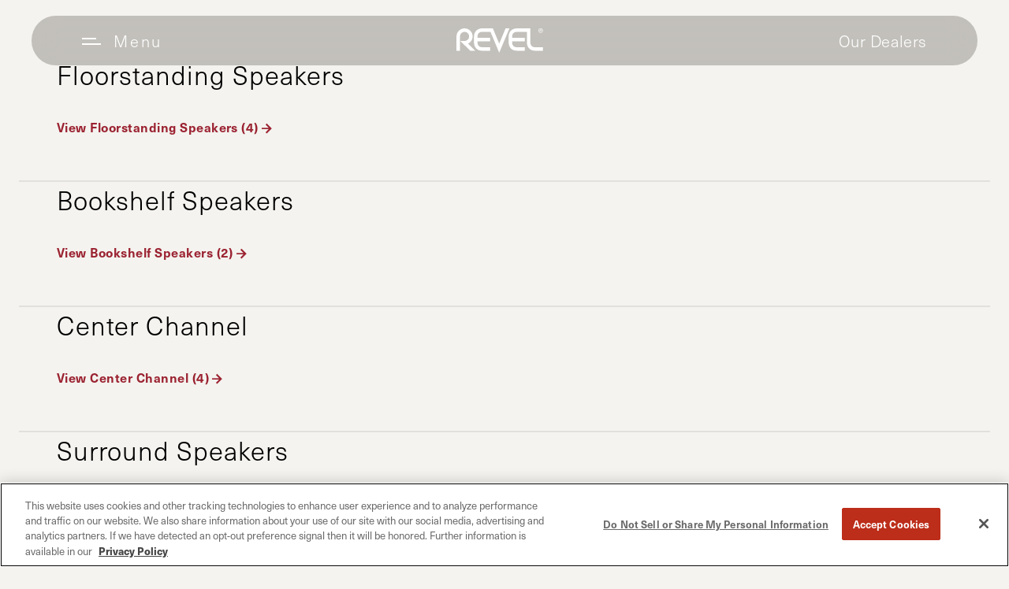

--- FILE ---
content_type: text/html;charset=UTF-8
request_url: https://www.revelspeakers.com/support/legacy/
body_size: 7098
content:
<!DOCTYPE html>
<html xml:lang="en" lang="en" locale="en_US" class="">







































































































<head>



<meta charset="utf-8">
<title>Legacy Product Support</title>
<!--[if IE]><meta http-equiv="X-UA-Compatible" content="IE=edge,chrome=1" /><![endif]-->
<meta name="viewport" content="width=device-width, initial-scale=1.0, user-scalable=yes" />
<meta name="HandheldFriendly" content="true" />



<meta name="description" content="" />
<meta name="keywords" content="" />



<meta name="google-site-verification" content="BuGErwc_zISWU-A-3Bk2BVfeG1NE5-2DXpLU_ILagSY" />

<base href="https://www.revelspeakers.com" />
<link href="https://www.revelspeakers.com/on/demandware.static/-/Sites-REV-US-NCOM-Library/default/dwe0319e43/assets/images/favicon.ico" rel="shortcut icon" />
<link rel="alternate" hreflang="en-US" href="https://www.revelspeakers.com/support/legacy/"/>

	 

	




    
        <script>

            window.dataLayer = window.dataLayer || [];

            /* Global Data */
            window.dataLayer.push({
                event: 'siteDataLoaded',
                site: {
                    region: 'America',
                    country: 'US',
                    brand: 'Revel Speakers',
                    platform: 'sfcc',
                    environment: 'production'
                },
				user: {
					status: 'not-logged-in',
					id: ''
				},
                page: {
                    type: 'product lister page'
                }
            });

			//<!-- Google Tag Manager -->
			(function(w,d,s,l,i){w[l]=w[l]||[];w[l].push({'gtm.start':
			new Date().getTime(),event:'gtm.js'});var f=d.getElementsByTagName(s)[0],
			j=d.createElement(s),dl=l!='dataLayer'?'&l='+l:'';j.async=true;j.src=
			'https://www.googletagmanager.com/gtm.js?id='+i+dl;f.parentNode.insertBefore(j,f);
			})(window,document,'script','dataLayer','GTM-PRZ25G5');
			//<!-- End Google Tag Manager -->
            
		</script>
    		






<script>
var dw = {
locale: "en_US"
};
</script>

<link rel="stylesheet" type="text/css" href="https://www.revelspeakers.com/on/demandware.static/-/Sites-REV-US-NCOM-Library/en_US/v1769155551348/assets/styling/style.min.css"/>
<script src="https://www.revelspeakers.com/on/demandware.static/-/Sites-REV-US-NCOM-Library/en_US/v1769155551348/assets/js/libraries/libraries.min.js"></script>
<script src="https://www.revelspeakers.com/on/demandware.static/-/Sites-REV-US-NCOM-Library/en_US/v1769155551348/assets/js/script.min.js"></script>


</head>
<body>








<header role="banner">
<section class="primary">
<div class="inside">
<div class="logo-wrapper">
<a href="https://www.revelspeakers.com/home">

<img src="https://www.revelspeakers.com/on/demandware.static/-/Sites-REV-US-NCOM-Library/default/dwca32dab7/assets/images/logo.svg" alt="Revel Speakers US" />
</a>
</div>

<div class="nav">
<nav class="main-nav" aria-label="main navigation" role="navigation">
<ul><li><a href="https://www.revelspeakers.com/about/revel.html">About</a></li>
<li class="js-native-navigation-loaded"><a href="https://www.revelspeakers.com/products/">Products</a><ul><li><a href="https://www.revelspeakers.com/products/series/">Product Series</a><ul><li><a href="https://www.revelspeakers.com/products/series/series-performabe/">PerformaBe</a></li>
<li><a href="https://www.revelspeakers.com/products/series/series-performa3/">Performa3</a></li>
<li><a href="https://www.revelspeakers.com/products/series/series-concerta2/">Concerta2</a></li>
<li><a href="https://www.revelspeakers.com/products/series/series-architectural/">Architectural</a></li>
<li><a href="https://www.revelspeakers.com/products/series/series-extreme-climate/">Extreme Climate</a></li>
</ul><ul></ul></li>
<li><a href="https://www.revelspeakers.com/products/in-room-loudspeakers/">In-Room Loudspeakers</a><ul><li><a href="https://www.revelspeakers.com/products/in-room-loudspeakers/M106-.html">M106</a></li><li><a href="https://www.revelspeakers.com/products/in-room-loudspeakers/C426+BE-.html">C426Be</a></li><li><a href="https://www.revelspeakers.com/products/in-room-loudspeakers/C25-.html">C25</a></li><li><a href="https://www.revelspeakers.com/products/in-room-loudspeakers/M126BE-.html">M126Be</a></li><li><a href="https://www.revelspeakers.com/products/in-room-loudspeakers/F328+BE.html">F328Be</a></li><li><a href="https://www.revelspeakers.com/products/in-room-loudspeakers/C208-.html">C208</a></li><li><a href="https://www.revelspeakers.com/products/in-room-loudspeakers/F36-.html">F36</a></li><li><a href="https://www.revelspeakers.com/products/in-room-loudspeakers/F208-.html">F208</a></li><li><a href="https://www.revelspeakers.com/products/in-room-loudspeakers/S206-.html">S206</a></li><li><a href="https://www.revelspeakers.com/products/in-room-loudspeakers/F35-.html">F35</a></li><li><a href="https://www.revelspeakers.com/products/in-room-loudspeakers/B10-.html">B10</a></li><li><a href="https://www.revelspeakers.com/products/in-room-loudspeakers/B110V2-.html">B110v2</a></li><li><a href="https://www.revelspeakers.com/products/in-room-loudspeakers/C205-.html">C205</a></li><li><a href="https://www.revelspeakers.com/products/in-room-loudspeakers/F226BE-.html">F226BE</a></li><li><a href="https://www.revelspeakers.com/products/in-room-loudspeakers/B112V2-.html">B112v2</a></li><li><a href="https://www.revelspeakers.com/products/in-room-loudspeakers/F206-.html">F206</a></li><li><a href="https://www.revelspeakers.com/products/in-room-loudspeakers/M16-.html">M16</a></li><li><a href="https://www.revelspeakers.com/products/in-room-loudspeakers/F228BE-.html">F228Be</a></li><li><a href="https://www.revelspeakers.com/products/in-room-loudspeakers/S16-.html">S16</a></li><li><a href="https://www.revelspeakers.com/products/in-room-loudspeakers/M105-.html">M105</a></li></ul></li>
<li><a href="https://www.revelspeakers.com/products/installed-loudspeakers/">Installed Loudspeakers</a><ul><li><a href="https://www.revelspeakers.com/products/installed-loudspeakers/W783-.html">W783</a></li><li><a href="https://www.revelspeakers.com/products/installed-loudspeakers/W253L-.html">W253L</a></li><li><a href="https://www.revelspeakers.com/products/installed-loudspeakers/C583-.html">C583</a></li><li><a href="https://www.revelspeakers.com/products/installed-loudspeakers/W970-.html">W970</a></li><li><a href="https://www.revelspeakers.com/products/installed-loudspeakers/C763-.html">C763</a></li><li><a href="https://www.revelspeakers.com/products/installed-loudspeakers/W126BE.html">W126Be</a></li><li><a href="https://www.revelspeakers.com/products/installed-loudspeakers/W283-.html">W283</a></li><li><a href="https://www.revelspeakers.com/products/installed-loudspeakers/C283LP-.html">C283LP</a></li><li><a href="https://www.revelspeakers.com/products/installed-loudspeakers/W263-.html">W263</a></li><li><a href="https://www.revelspeakers.com/products/installed-loudspeakers/C363DT-.html">C363DT</a></li><li><a href="https://www.revelspeakers.com/products/installed-loudspeakers/SA1000-.html">SA1000</a></li><li><a href="https://www.revelspeakers.com/products/installed-loudspeakers/W226BE.html">W226Be</a></li><li><a href="https://www.revelspeakers.com/products/installed-loudspeakers/L42XC-.html">L42XC</a></li><li><a href="https://www.revelspeakers.com/products/installed-loudspeakers/C263-.html">C263</a></li><li><a href="https://www.revelspeakers.com/products/installed-loudspeakers/W990-.html">W990</a></li><li><a href="https://www.revelspeakers.com/products/installed-loudspeakers/W563-.html">W563</a></li><li><a href="https://www.revelspeakers.com/products/installed-loudspeakers/L12XC-.html">L12XC</a></li><li><a href="https://www.revelspeakers.com/products/installed-loudspeakers/W893-.html">W893</a></li><li><a href="https://www.revelspeakers.com/products/installed-loudspeakers/W553L-.html">W553L</a></li><li><a href="https://www.revelspeakers.com/products/installed-loudspeakers/W763-.html">W763</a></li><li><a href="https://www.revelspeakers.com/products/installed-loudspeakers/W228BE.html">W228Be</a></li><li><a href="https://www.revelspeakers.com/products/installed-loudspeakers/C383-.html">C383</a></li><li><a href="https://www.revelspeakers.com/products/installed-loudspeakers/W383-.html">W383</a></li><li><a href="https://www.revelspeakers.com/products/installed-loudspeakers/B28W-.html">B28W</a></li><li><a href="https://www.revelspeakers.com/products/installed-loudspeakers/W583-.html">W583</a></li><li><a href="https://www.revelspeakers.com/products/installed-loudspeakers/C563DT-.html">C563DT</a></li><li><a href="https://www.revelspeakers.com/products/installed-loudspeakers/C383XC-.html">C383XC</a></li><li><a href="https://www.revelspeakers.com/products/installed-loudspeakers/C363-.html">C363</a></li><li><a href="https://www.revelspeakers.com/products/installed-loudspeakers/M80XC-.html">M80XC</a></li><li><a href="https://www.revelspeakers.com/products/installed-loudspeakers/C563-.html">C563</a></li><li><a href="https://www.revelspeakers.com/products/installed-loudspeakers/L41XC-.html">L41XC</a></li><li><a href="https://www.revelspeakers.com/products/installed-loudspeakers/W363-.html">W363</a></li><li><a href="https://www.revelspeakers.com/products/installed-loudspeakers/C363XC-.html">C363XC</a></li><li><a href="https://www.revelspeakers.com/products/installed-loudspeakers/C128BE.html">C128Be</a></li><li><a href="https://www.revelspeakers.com/products/installed-loudspeakers/C763L-.html">C763L</a></li><li><a href="https://www.revelspeakers.com/products/installed-loudspeakers/C283-.html">C283</a></li><li><a href="https://www.revelspeakers.com/products/installed-loudspeakers/C540-.html">C540</a></li><li><a href="https://www.revelspeakers.com/products/installed-loudspeakers/M55XC-.html">M55XC</a></li><li><a href="https://www.revelspeakers.com/products/installed-loudspeakers/W873-.html">W873</a></li><li><a href="https://www.revelspeakers.com/products/installed-loudspeakers/C783-.html">C783</a></li><li><a href="https://www.revelspeakers.com/products/installed-loudspeakers/C263LP-.html">C263LP</a></li></ul></li>
</ul></li>
<li><a href="https://www.revelspeakers.com/in-lincoln.html">In Lincoln</a></li>
<li><a href="https://www.revelspeakers.com/contact.html">Contact & Support</a></li>
<li><a href="https://www.revelspeakers.com/news-reviews/">News & Reviews</a></li>
<li><a href="/contact.html?service-centers">Service Centers</a></li>
</ul>
</nav>
</div>
<div class="secondary">
<form class="search-box expandable -general" action="/search">
<input type="text" class="search-term" name="q" aria-label="search-term" placeholder="Search" data-suggest-url="https://www.revelspeakers.com/on/demandware.store/Sites-REV-US-NCOM-Site/en_US/Search-GetSuggestions" autocomplete="off"/>
<button type="submit" class="search-button" aria-label="submit search">
<i class="icon-search"></i>
</button>
<ul class="auto-suggest"></ul>
</form>
<div class="menu-icon toggle-menu js-toggle-main-menu" data-nav="header .nav"><span></span></div>

</div>
</div>
</section>
</header>

<div class="wrapper">




<span class="bannerCopy" style="display:none;" data-show="false">Mobile Copy</span>






















































































































	

		
		
			
			<span style="display:none;" data-show="false">Search Report Called</span>
			
		



<div id="main" class="main" data-page="page-lister" role="main">

<section class="main-visual colored -parallax" data-background="https://www.revelspeakers.com/on/demandware.static/-/Sites-siteCatalog_REV_US_NCOM/default/dwa56e5e13/banners/visual-generic3.jpg"  style="background-image: url(https://www.revelspeakers.com/on/demandware.static/-/Sites-siteCatalog_REV_US_NCOM/default/dwa56e5e13/banners/visual-generic3.jpg);">
<div class="inside">
<h1>

<span class="title">Legacy Product Support</span>


</h1>
</div>
</section>

<section class="breadcrumbs">
<div class="inside">


    
        <a href="/home">Home</a> / 
    

    
        <a href="/support/">Support Material</a> / 
    

    
        <span>Legacy Product Support</span>
    

</div>
</section>


	 

	














<section class="category-results">
<div class="inside">
<ul>


<li class="category-item">

<div class="copy">
<h2>

<span class="title">Floorstanding Speakers</span>

</h2>



<a href="/support/legacy/lsupport-floorstanding/" class="button">View Floorstanding Speakers (4)</a>



</div>
</li>


<li class="category-item">

<div class="copy">
<h2>

<span class="title">Bookshelf Speakers</span>

</h2>



<a href="/support/legacy/lsupport-bookshelf/" class="button">View Bookshelf Speakers (2)</a>



</div>
</li>


<li class="category-item">

<div class="copy">
<h2>

<span class="title">Center Channel</span>

</h2>



<a href="/support/legacy/lsupport-center-channel/" class="button">View Center Channel (4)</a>



</div>
</li>


<li class="category-item">

<div class="copy">
<h2>

<span class="title">Surround Speakers</span>

</h2>



<a href="/support/legacy/lsupport-surround/" class="button">View Surround Speakers (3)</a>



</div>
</li>


<li class="category-item">

<div class="copy">
<h2>

<span class="title">Subwoofers</span>

</h2>



<a href="/support/legacy/lsupport-subwoofers/" class="button">View Subwoofers (6)</a>



</div>
</li>


<li class="category-item">

<div class="copy">
<h2>

<span class="title">In-Wall Speakers</span>

</h2>



<a href="/support/legacy/lsupport-in-wall/" class="button">View In-Wall Speakers (10)</a>



</div>
</li>


<li class="category-item">

<div class="copy">
<h2>

<span class="title">In-Ceiling Speakers</span>

</h2>



<a href="/support/legacy/lsupport-in-ceiling/" class="button">View In-Ceiling Speakers (8)</a>



</div>
</li>


<li class="category-item">

<div class="copy">
<h2>

<span class="title">On-Wall Speakers</span>

</h2>



<a href="/support/legacy/lsupport-on-wall/" class="button">View On-Wall Speakers (6)</a>



</div>
</li>

</ul>
</div>
</section>




<section class="results product-lister" data-state="products">
<div class="inside">
<section class="role-main">
<section class="result-type -products">


<div class="search-refinements-container">



	
	
		<div class="filter-model">		
            <div class="filter-container">
                <div class="scroll-container">
                    <div class="search-refinements search-refinements-model">
                        <ul class="refinement-list choose-refs js_choose-refs" role="tablist">
                        	<span class="sort-by-label">Refine By</span>
                        	
                        		
                        			
                        			
                        		
                        		<li >
                        			<a href="#tabID_Category"
                        				aria-controls="tabID_Category"
                        				role="tab" data-toggle="tab" class="search-refinement">
                        				Category
                        				<i class="icon-angle-down"></i>
                        				<i class="icon-angle-up"></i>
                        			</a>
                        		</li>
                        	
                        </ul>
                        <div class="tab-content">
                        	
                        		<ul role="tabpanel" class="tab-pane" id="tabID_ShowAll">
                        			
                        		</ul>
                        	
                        		<ul role="tabpanel" class="tab-pane" id="tabID_Category">
                        			
                        				<li class="refine_input checkbox " data-refinementName="Category" data-refinementValue="Bookshelf Speakers">
                        					<input type="checkbox"
                        						
                        						data-refurl="https://www.revelspeakers.com/support/legacy/?prefn1=FilterCategory&amp;prefv1=Bookshelf%20Speakers"
                        						data-relurl="https://www.revelspeakers.com/support/legacy/"
                        						/>
                        					<label for="refID_BookshelfSpeakers">
                        						<span class="search-refinement-name">Bookshelf Speakers</span>
                        						<span class="search-refinement-count">(1)</span>
                        					</label>
                        				</li>
                        			
                        				<li class="refine_input checkbox " data-refinementName="Category" data-refinementValue="Center Channel">
                        					<input type="checkbox"
                        						
                        						data-refurl="https://www.revelspeakers.com/support/legacy/?prefn1=FilterCategory&amp;prefv1=Center%20Channel"
                        						data-relurl="https://www.revelspeakers.com/support/legacy/"
                        						/>
                        					<label for="refID_CenterChannel">
                        						<span class="search-refinement-name">Center Channel</span>
                        						<span class="search-refinement-count">(1)</span>
                        					</label>
                        				</li>
                        			
                        				<li class="refine_input checkbox " data-refinementName="Category" data-refinementValue="Floorstanding Speakers">
                        					<input type="checkbox"
                        						
                        						data-refurl="https://www.revelspeakers.com/support/legacy/?prefn1=FilterCategory&amp;prefv1=Floorstanding%20Speakers"
                        						data-relurl="https://www.revelspeakers.com/support/legacy/"
                        						/>
                        					<label for="refID_FloorstandingSpeakers">
                        						<span class="search-refinement-name">Floorstanding Speakers</span>
                        						<span class="search-refinement-count">(2)</span>
                        					</label>
                        				</li>
                        			
                        		</ul>
                        	
                        </div>
                	</div>

                	
                </div>
            </div>
    	</div>
    




	
<div class="sort-by">
    

	
    	<form action="/support/legacy/" method="post" name="Product-Sorting-Options">
    
    		<label for="grid-sort-footer" class="sort-by-label">Sort by</label>
    		<select id="grid-sort-footer">
    			
    			
    				<option value="https://www.revelspeakers.com/support/legacy/?srule=Best%20Matches%202&amp;start=0&amp;sz=12" selected>Best Matches</option>
    			
    				<option value="https://www.revelspeakers.com/support/legacy/?srule=product-name-ascending&amp;start=0&amp;sz=12">Name: (A - Z)</option>
    			
    				<option value="https://www.revelspeakers.com/support/legacy/?srule=product-name-descending&amp;start=0&amp;sz=12">Name: (Z - A)</option>
    			
    		</select>
    
    		<button class="button hidden" type="submit" value="Go">Go</button>
    
    
    	</form>
    
</div>
</div>
<hr />

<div class="product-results -filterable">







<ul>
    
        
    
        
    
        
    
        
    
        
    
        
    
        
    
        
    
        
    
        
    
        
    
        
    
</ul>


    
        <div class="infinite-scroll" data-loading-state="unloaded" data-grid-url="https://www.revelspeakers.com/support/legacy/?start=12&amp;sz=12&amp;format=page-element" ></div>
    

</div>
</section>
</section>


	 

	

</div>
</section>



<div class="search-promo">
	 


	









































































































<section class="content-slots --html">
<div class="inside">





<!-- UURL: aHR0cHM6Ly9oYXJtYW4uY2MuZGV2L2dscC9yZXZlbC9jYS1maW5kLWRlYWxlci9nbHAuY2EtZmluZC1kZWFsZXIucGhwP2xvY2FsZT1lbl9VUw== -->
<!-- DWUUID: 4c039ea2e5c9af976ae97c9682 -->
<!--
	Warning: This asset is generated 
	dynamically, do not edit this directly.
	Please create a ticket if there
	are any updates needed :).
-->
<!-- v25.06.25 / 02.07 // en_US/en -->
<script>
    var dwLocale = 'en_US',
    	dwRegion = 'US',
    	dwCountry = 'us',
    	dwLang = 'en',
    	environment = 'regular',
    	glpLocStruct = 'https://www.revelspeakers.com/on/demandware.static/-/Sites-REV-US-NCOM-Library/en_US/v1769155551348/glp/tempfile.jpg',
    	filesLocStruct = 'https://www.revelspeakers.com/on/demandware.static/-/Sites-REV-US-NCOM-Library/en_US/v1769155551348/glp/ca-find-dealer/tempfile.jpg',
    	glpLoc = glpLocStruct.substr(0, glpLocStruct.indexOf('tempfile.jpg')),
    	filesLoc = filesLocStruct.substr(0, filesLocStruct.indexOf('tempfile.jpg')),
		filesuffix = '',
    	lang = 'en',
    	dwSite = 'catalog',
		dwRealm = 'sg'; </script>
							<script  type="text/javascript" src="https://www.revelspeakers.com/on/demandware.static/-/Sites-REV-US-NCOM-Library/en_US/v1769155551348/glp/ca-find-dealer/script.min.js"></script> 
						<link  href="https://www.revelspeakers.com/on/demandware.static/-/Sites-REV-US-NCOM-Library/en_US/v1769155551348/glp/ca-find-dealer/ca-find-dealer.min.css" rel="stylesheet" media="screen" />
							<script  type="text/javascript" src="https://www.revelspeakers.com/on/demandware.static/-/Sites-REV-US-NCOM-Library/en_US/v1769155551348/glp/dynamic-product-load.js"></script>
	<div class="lang-en locale-en_US region-US"  data-country="US"  data-realm="sg" data-site="catalog">
    <div class="glp-wrapper" data-realm="sg" data-ds data-id="glp-set-ca-find-dealer" data-site="catalog">
<section class="-ca -find-dealer">
    <div class="inside">
        <div class="copy">
            <h2>Discover serenity through sound</h2>
            <a href="/where-to-buy/dealers.html" class="cta">Find a dealer</a>
        </div>
        <div class="imagery">
            <img src="https://www.revelspeakers.com/on/demandware.static/-/Sites-REV-US-NCOM-Library/default/dw3c05e3da/glp/ca-find-dealer/media/find-a-dealer.webp" alt="Find a dealer" />
        </div>
    </div>
</section>
</div></div>



</div>
</section>
 
	</div>

</div>


</div>









<script>
(function(window){
window.cookieHint = {"COOKIE_HINT":false};
}(window = window || {}));
</script>
<footer class="colored" role="contentinfo">
<section class="sitemap">
<div class="inside">
<div class="row">
<div class="column accordion --main">
<h3 class="toggler">Products</h3>
<div>

<ul><li><a href="https://www.revelspeakers.com/floorstanding/">Floorstanding Speakers</a></li>
<li><a href="https://www.revelspeakers.com/bookshelf/">Bookshelf Speakers</a></li>
<li><a href="https://www.revelspeakers.com/center-channel/">Center Channel</a></li>
<li><a href="https://www.revelspeakers.com/surround/">Surround Speakers</a></li>
<li><a href="https://www.revelspeakers.com/subwoofers/">Subwoofers</a></li>
<li><a href="https://www.revelspeakers.com/in-wall/">In-Wall Speakers</a></li>
<li><a href="https://www.revelspeakers.com/in-ceiling/">In-Ceiling Speakers</a></li>
<li><a href="https://www.revelspeakers.com/extreme-climate/">Extreme Climate</a></li>
</ul>
</div>
</div>


<div class="column accordion">
<h3 class="toggler">About</h3>
<div>








	
		
		<div data-caid="footer-about" class="content-asset"><!-- dwMarker="content" dwContentID="d27cb79199ce5481113eb964d7" -->
			<ul>
	<li><a href="https://www.revelspeakers.com/about/revel.html">About Revel</a></li>
	<li><a href="https://www.revelspeakers.com/news-reviews/">News + Reviews</a></li>
	<li><a href="https://www.revelspeakers.com/contact.html">Contact Us</a></li>
<li><a href="https://www.revelspeakers.com/accessibility.html">Accessibility</a></li>
	<li><a href="https://www.revelspeakers.com/about/purchase-policy.html">Purchase Policy</a></li>
	<li><a href="https://www.harman.com/privacy-policy-statement" target="_blank">Privacy Policy</a></li>
	<li><a href="https://www.harman.com/privacy-policy-statement" target="_blank">Cookie Policy</a></li>
	<li><a href="#" onclick="OneTrust.ToggleInfoDisplay()" title="Cookie Settings">Cookie Settings</a></li>
	<li><a href="https://www.revelspeakers.com/about/terms-of-use.html">Terms of Use</a></li>
</ul>

<div class="social">&nbsp;</div>

<p>





	
		
		<div data-caid="sustainability-footer" class="content-asset"><!-- dwMarker="content" dwContentID="6a19cbf8f71857aa5e5446c5b4" -->
			<!-- UURL: aHR0cHM6Ly9oYXJtYW4uY2MuZGV2L2dscC9zaGFyZWQvY2EtZm9vdGVyLXNvY2lhbC9jYS5mb290ZXItc29jaWFsLnBocD9sb2NhbGU9ZW5fVVM= -->
<!-- DWUUID:  -->
<!--
	Warning: This asset is generated 
	dynamically, do not edit this directly.
	Please create a ticket if there
	are any updates needed :).
-->
<!-- v23.03.07 / 13.33 // en_US/en -->
    <div class="footer-sutainability__tab">
        <input id="  Sustainability" type="checkbox" name="tabs">
        <label class="footer_head-link header--sub__nav -sustainability" for="  Sustainability">  Sustainability&nbsp;<img src="data:image/svg+xml,%3Csvg width='16' height='16' viewBox='0 0 16 16' fill='none' xmlns='http://www.w3.org/2000/svg'%3E%3Cpath d='M1.64605 14.748C0.665477 13.4923 0.0947011 11.966 0.0107827 10.3754C-0.0731357 8.78518 0.334375 7.20732 1.17748 5.85581C1.49225 5.34899 1.86417 4.87968 2.28605 4.45733C2.72686 4.04835 3.20948 3.68666 3.72605 3.37879C5.37503 2.34037 7.17813 1.57003 9.06874 1.09582C11.3476 0.553456 13.665 0.186877 16 0C15.8345 3.80114 15.2914 7.66489 13.5598 11.0554C12.8069 12.6926 11.599 14.079 10.08 15.0506C9.11642 15.5571 8.06172 15.8686 6.97699 15.9667C5.89258 16.0646 4.79903 15.9472 3.76001 15.6214C3.96572 15.6726 4.76572 13.5497 4.8516 13.3384C5.37829 12.1232 6.04572 10.9739 6.84017 9.91394C7.16409 9.48018 7.50303 9.05783 7.85731 8.64689C8.03625 8.43751 8.22695 8.23237 8.42874 8.03049C8.56001 7.88765 8.80033 7.5227 9.00017 7.45975C7.35054 8.09442 5.8867 9.13251 4.74286 10.4788C3.59544 11.815 2.55968 13.2428 1.64572 14.748H1.64605Z' fill='%2334A853'/%3E%3C/svg%3E%0A" height="12px" width="12px" loading="lazy" alt="Sustainability" style="vertical-align: baseline;" /><span class="plus"></span></label>
        <div class="tab-container__mobile">
            <div class="footer_links">
                <a href="https://www.harman.com/sustainability" target="_blank" title="  Follow Our Efforts">  Follow Our Efforts</a>
            </div>
        </div>
    </div>
    <style>
        @media (max-width: 900px) {
            footer .footer-sutainability__tab .header--sub__nav,
            .footer-container .footer-sutainability__tab .header--sub__nav {
                padding-left: 0;
            }
        }
        @media (min-width: 901px) {
            footer .footer-sutainability__tab .header--sub__nav,
            .footer-container .footer-sutainability__tab .header--sub__nav {
                margin-top: 32px;
                margin-bottom: 16px;
                padding-left: 0;
            }
            footer .footer-sutainability__tab input[name=tabs],
            .footer-container .footer-sutainability__tab input[name=tabs] {
                display: none;
            }
        }
    </style>
		</div> <!-- End content-asset -->
	


</p>







	
		
		<div data-caid="footer-v2-content" class="content-asset"><!-- dwMarker="content" dwContentID="ba6e287a070a333c5759f72a2a" -->
			<!-- UURL: aHR0cHM6Ly9oYXJtYW4uY2MuZGV2L2dscC9yZXZlbC9jYS1mb290ZXItY29udGVudC9nbHAuY2EtZm9vdGVyLWNvbnRlbnQucGhwP2xvY2FsZT1lbl9VUw== -->
<!-- DWUUID: ba6e287a070a333c5759f72a2a -->
<div>
    <a href="/about/revel.html">
        <h3>About Us</h3>
    </a>
</div>
<div>
    <a href="/in-lincoln.html">
        <h3>In Lincoln</h3>
    </a>
</div>
<div>
    <a href="/news-reviews/">
        <h3>News & Reviews</h3>
    </a>
</div>
<div>
    <h3>Social</h3>
    <div class="social-icons">
        <a href="https://www.instagram.com/revelspeakers/?hl=en" target="_blank" aria-label="Instagram"></a>
        <a href="https://www.facebook.com/RevelSpeakers/" target="_blank" aria-label="Facebook"></a>
    </div>
</div>
<div>
    <h3>Our Products</h3>
    <ul>
                <li><a href="/products/series/series-performabe/">PerformaBe</a></li>
        <li><a href="/products/series/series-performa3/">Performa3</a></li>
        <li><a href="/products/series/series-concerta2/">Concerta2</a></li>
        <li><a href="/products/series/series-architectural/">Architectural</a></li>
        <li><a href="/products/series/series-extreme-climate/">Extreme Climate</a></li>
    </ul>
</div>
<div>
    <a href="/contact.html">
        <h3>Contact & Support</h3>
    </a>
    <ul>
                <li><a href="/support/current/">Current Product Support</a></li>
        <li><a href="/support/legacy/">Legacy Product Support</a></li>
    </ul>
</div>
<div>
    <h3>Legal Notice</h3>
    <ul>
                <li><a href="/accessibility.html">Accessibility</a></li>
        <li><a href="/contact.html?purchase-policy">Purchase Policy</a></li>
        <li><a target="_blank" href="https://www.harman.com/privacy-policy-statement">Privacy Policy</a></li>
        <li><a target="_blank" href="https://www.harman.com/privacy-policy-statement">Cookie Policy</a></li>
        <li><a href="/about/terms-of-use.html">Terms of Use</a></li>
    </ul>
</div>
		</div> <!-- End content-asset -->
	



		</div> <!-- End content-asset -->
	




</div>
</div>

<div class="column accordion --double --buttons">
<a href="https://www.revelspeakers.com/where-to-buy/dealers.html" class="button secondary">Dealers</a>
<a href="https://www.revelspeakers.com/where-to-buy/distributors.html" class="button secondary">International Distributors</a>
<a href="https://www.revelspeakers.com/where-to-buy/authorized-online-resellers.html" class="button secondary">Authorized Online Resellers</a>
</div>

</div>
</div>
</section>
<div class="bottom">
<section class="brands">
<div class="inside">
<div class="logo-wrapper">








	
		
		<div data-caid="footer-brand-logos" class="content-asset"><!-- dwMarker="content" dwContentID="87c3e0d542a1b33da947b27835" -->
			<a  aria-label="Harman" href="https://www.harman.com/" target="_blank"><img alt="Harman" src="https://www.revelspeakers.com/on/demandware.static/-/Sites-REV-US-NCOM-Library/default/dwce205ff0/assets/images/footer-logo-harman.webp" /></a>
<a  aria-label="Arcam" href="https://www.arcam.co.uk/" target="_blank"><img  alt="Arcam" src="https://www.revelspeakers.com/on/demandware.static/-/Sites-REV-US-NCOM-Library/default/dw9cdf3545/assets/images/footer-logo-arcam.webp" /></a>
<a  aria-label="JBL Synthesis" href="https://www.jblsynthesis.com/" target="_blank"><img alt="JBL Synthesis"  src="https://www.revelspeakers.com/on/demandware.static/-/Sites-REV-US-NCOM-Library/default/dwef4258e4/assets/images/footer-logo-syn.webp" /></a>
<a  aria-label="Lexicon" href="https://www.lexicon.com/" target="_blank"><img alt="Lexicon"  src="https://www.revelspeakers.com/on/demandware.static/-/Sites-REV-US-NCOM-Library/default/dw48b3a1be/assets/images/footer-logo-lexicon.webp" /></a>
<a  aria-label="Mark Levinson" href="https://www.marklevinson.com/" target="_blank"><img  alt="Mark Levinson" src="https://www.revelspeakers.com/on/demandware.static/-/Sites-REV-US-NCOM-Library/default/dwf4bce72a/assets/images/footer-logo-marklevinson.webp" /></a>
<a  aria-label="Roon" href="https://roon.app/" target="_blank"><img  alt="Roon" src="https://www.revelspeakers.com/on/demandware.static/-/Sites-REV-US-NCOM-Library/default/dwcc5e3049/assets/images/footer-logo-roon.webp" /></a>
<a  aria-label="AKG" href="https://www.akg.com/" target="_blank"><img  alt="AKG" src="https://www.revelspeakers.com/on/demandware.static/-/Sites-REV-US-NCOM-Library/default/dwe93a255a/assets/images/footer-logo-akg.svg" /></a>
<a  aria-label="Harman Kardon" href="https://www.harmankardon.com/" target="_blank"><img  alt="Harman Kardon" src="https://www.revelspeakers.com/on/demandware.static/-/Sites-REV-US-NCOM-Library/default/dw87e9f5dd/assets/images/footer-logo-hk.svg" /></a>
<a  aria-label="Infinity Speakers" href="https://www.infinityspeakers.com/" target="_blank"><img  alt="Infinity" src="https://www.revelspeakers.com/on/demandware.static/-/Sites-REV-US-NCOM-Library/default/dwba2ac788/assets/images/footer-logo-infinity.svg" /></a>
<a  aria-label="JBL" href="https://www.jbl.com/" target="_blank"><img  alt="JBL"  src="https://www.revelspeakers.com/on/demandware.static/-/Sites-REV-US-NCOM-Library/default/dwbb7f618e/assets/images/footer-logo-jbl.svg" /></a>
<a  aria-label="Revel" href="https://www.revelspeakers.com/" target="_blank"><img  alt="Revel" src="https://www.revelspeakers.com/on/demandware.static/-/Sites-REV-US-NCOM-Library/default/dw007abf01/assets/images/footer-logo-revel.svg" /></a>
		</div> <!-- End content-asset -->
	




</div>
</div>
</section>
<section class="copyright">
<div class="inside">








	
		
		<div data-caid="footer-copyright" class="content-asset"><!-- dwMarker="content" dwContentID="bfaea58379f4dfc6eda0463ff7" -->
			<p> &copy; 2025 Harman International Industries, Incorporated. All rights reserved.</p>
		</div> <!-- End content-asset -->
	




</div>
</section>
</div>
</footer>
<div class="modal">
<div class="center"></div>
</div>
<div class="modal-bg js-modal-close"></div>


<!-- Demandware Analytics code 1.0 (body_end-analytics-tracking-asynch.js) -->
<script type="text/javascript">//<!--
/* <![CDATA[ */
function trackPage() {
    try{
        var trackingUrl = "https://www.revelspeakers.com/on/demandware.store/Sites-REV-US-NCOM-Site/en_US/__Analytics-Start";
        var dwAnalytics = dw.__dwAnalytics.getTracker(trackingUrl);
        if (typeof dw.ac == "undefined") {
            dwAnalytics.trackPageView();
        } else {
            dw.ac.setDWAnalytics(dwAnalytics);
        }
    }catch(err) {};
}
/* ]]> */
// -->
</script>
<script type="text/javascript" src="/on/demandware.static/Sites-REV-US-NCOM-Site/-/en_US/v1769155551348/internal/jscript/dwanalytics-22.2.js" async="async" onload="trackPage()"></script>
<!-- Demandware Active Data (body_end-active_data.js) -->
<script src="/on/demandware.static/Sites-REV-US-NCOM-Site/-/en_US/v1769155551348/internal/jscript/dwac-21.7.js" type="text/javascript" async="async"></script><!-- CQuotient Activity Tracking (body_end-cquotient.js) -->
<script src="https://cdn.cquotient.com/js/v2/gretel.min.js" type="text/javascript" async="async"></script>
</body>
</html>


--- FILE ---
content_type: text/css
request_url: https://www.revelspeakers.com/on/demandware.static/-/Sites-REV-US-NCOM-Library/en_US/v1769155551348/assets/styling/style.min.css
body_size: 88561
content:
@charset "UTF-8";@font-face{font-family:'Material Icons';font-style:normal;font-weight:400;src:url(https://fonts.gstatic.com/s/materialicons/v143/flUhRq6tzZclQEJ-Vdg-IuiaDsNZ.ttf) format('truetype')}@font-face{font-family:'Material Icons Outlined';font-style:normal;font-weight:400;src:url(https://fonts.gstatic.com/s/materialiconsoutlined/v110/gok-H7zzDkdnRel8-DQ6KAXJ69wP1tGnf4ZGhUcd.otf) format('opentype')}.material-icons{font-family:'Material Icons';font-weight:400;font-style:normal;font-size:24px;line-height:1;letter-spacing:normal;text-transform:none;display:inline-block;white-space:nowrap;word-wrap:normal;direction:ltr}.material-icons-outlined{font-family:'Material Icons Outlined';font-weight:400;font-style:normal;font-size:24px;line-height:1;letter-spacing:normal;text-transform:none;display:inline-block;white-space:nowrap;word-wrap:normal;direction:ltr}html{-webkit-text-size-adjust:100%}body{margin:0}h1{font-size:2em;margin:.67em 0}p{margin-bottom:1em}hr{box-sizing:content-box;height:0;overflow:visible}pre{font-family:monospace,monospace;font-size:1em}a{background-color:transparent}abbr[title]{border-bottom:none;text-decoration:underline;text-decoration:underline dotted}b,strong{font-weight:bolder}code,kbd,samp{font-family:monospace,monospace;font-size:1em}small{font-size:80%}sub,sup{font-size:75%;line-height:0;position:relative;vertical-align:baseline}sub{bottom:-.25em}sup{top:-.5em}img{border-style:none}button,input,optgroup,select,textarea{font-family:inherit;font-size:100%;line-height:inherit;margin:0}button,input{overflow:visible}button,select{text-transform:none}[type=button],[type=reset],[type=submit],button{-webkit-appearance:button}[type=button]::-moz-focus-inner,[type=reset]::-moz-focus-inner,[type=submit]::-moz-focus-inner,button::-moz-focus-inner{border-style:none;padding:0}[type=button]:-moz-focusring,[type=reset]:-moz-focusring,[type=submit]:-moz-focusring,button:-moz-focusring{outline:1px dotted ButtonText}fieldset{padding:.35em .75em .625em}legend{box-sizing:border-box;color:inherit;display:table;max-width:100%;padding:0;white-space:normal}progress{vertical-align:baseline}textarea{overflow:auto}[type=checkbox],[type=radio]{box-sizing:border-box;padding:0}[type=number]::-webkit-inner-spin-button,[type=number]::-webkit-outer-spin-button{height:auto}[type=search]{-webkit-appearance:textfield;outline-offset:-2px}[type=search]::-webkit-search-decoration{-webkit-appearance:none}::-webkit-file-upload-button{-webkit-appearance:button;font:inherit}details{display:block}summary{display:list-item}template{display:none}[hidden]{display:none}.gradient-primary{background-image:linear-gradient(90deg,#ff8566,#ff0074)}.gradient-secondary{background-image:linear-gradient(90deg,#5bb4fd,#c740a2)}.lightmode,:root{--c-accent:#BC2D1A;--c-accent-secondary:#e4d0b7;--c-body:hsla(0, 0%, 0%, 0.68);--c-em-headline:hsl(0, 0%, 0%);--c-em-high:hsla(0, 0%, 0%, 0.87);--c-em-low:hsla(0, 0%, 0%, 0.38);--c-em-xlow:hsla(0, 0%, 0%, 0.16);--c-em-2xlow:hsla(0, 0%, 0%, 0.08);--c-warning:#E53935;--bg-em-0:#f7f9fa;--bg-em-1:#ffffff;--bg-em-2:#eaf0f1;--bg-em-3:#becccf;--bg-em-4:#849398;--bg-em-5:#505f63;--bg-em-6:#203237;color:var(--c-body);background-color:var(--bg-em-0)}.colored,.darkmode{--c-body:hsla(0, 0%, 100%, 0.68);--c-em-headline:hsl(0, 0%, 100%);--c-em-high:hsla(0, 0%, 100%, 0.87);--c-em-low:hsla(0, 0%, 100%, 0.38);--c-em-xlow:hsla(0, 0%, 100%, 0.16);--c-em-2xlow:hsla(0, 0%, 100%, 0.08);--bg-em-0:#15262B;--bg-em-1:#25363c;--bg-em-2:#3e4d52;--bg-em-3:#707f84;--bg-em-4:#acbabe;--bg-em-5:#e7eef0;--bg-em-6:#f5f8f9}.fontsize-l{font-size:20px;line-height:24px}.fontsize-xl{font-size:26px;line-height:36px}.fontsize-2xl{font-size:33px;line-height:36px}.fontsize-3xl{font-size:42px;line-height:48px}.fontsize-4xl{font-size:53px;line-height:60px}.fontsize-5xl{font-size:68px;line-height:72px}.fontsize-m{font-size:16px;line-height:24px}.fontsize-xs{font-size:10px;line-height:12px}.fontsize-s{font-size:13px;line-height:24px}.fontsize-6xl{font-size:86px;line-height:96px}.elevation-0{box-shadow:none}.elevation-1{box-shadow:0 6px 12px -6px rgba(0,0,0,.16),0 4px 24px 0 rgba(0,0,0,.02)}.elevation-2{box-shadow:0 12px 24px -12px rgba(0,0,0,.16),0 4px 24px 0 rgba(0,0,0,.02)}.elevation-3{box-shadow:0 12px 24px -6px rgba(0,0,0,.16),0 4px 24px 0 rgba(0,0,0,.02)}.elevation-4{box-shadow:0 12px 36px -6px rgba(0,0,0,.16),0 4px 24px 0 rgba(0,0,0,.02)}.elevation-5{box-shadow:0 12px 48px -12px rgba(0,0,0,.38),0 4px 24px 0 rgba(0,0,0,.02)}.elevation-6{box-shadow:0 12px 60px -8px rgba(0,0,0,.38),0 4px 24px 0 rgba(0,0,0,.02)}.elevation-f1{box-shadow:0 6px 6px -4px rgba(0,0,0,.16)}.elevation-radial{box-shadow:0 2px 24px 0 rgba(0,0,0,.08)}.-lightmode,._lightmode,.lightmode,:root{--c-bg:#f7f9fa;--c-bg-b:#eff2f3;--c-accent:#BC2D1A;--c-accent-safe:#BC2D1A;--c-pricing:#222;--c-secondary:#7e3c24;--c-secondary-contrast:#ffbba2;--c-warning:#f79062;--c-error:#df2d00;--c-success:#2ad175;--c-interface-active:#2475FF;--button-padding:8px 16px;--button-radius:4px;--c-button-radius:24px;--c-button:#BC2D1A;--c-button-border:#BC2D1A;--c-button-copy:#ffffff;--c-button-hover:#e13e28;--c-button-hover-border:#e13e28;--c-button-hover-copy:black;--c-button-contrast:white;--c-button-contrast-border:white;--c-button-contrast-copy:black;--c-button-secondary:transparent;--c-button-secondary-border:hsla(0, 0%, 0%, 0.16);--c-button-secondary-copy:var(--c-em-high);--c-button-secondary-hover:#BC2D1A;--c-button-secondary-hover-border:#BC2D1A;--c-button-secondary-hover-copy:var(--c-em-high-contrast);--c-navbar-pencil:#111;--c-navbar-pencil-bg:white;--c-navbar:white;--c-navbar-bg:#111;--c-body:rgba(0, 0, 0, 0.87);--c-em-med:rgba(0, 0, 0, 0.87);--c-em-low:rgba(0, 0, 0, 0.68);--c-em-xlow:rgba(0, 0, 0, 0.38);--c-em-2xlow:rgba(0, 0, 0, 0.16);--c-em-3xlow:rgba(0, 0, 0, 0.08);--c-em-4xlow:rgba(0, 0, 0, 0.04);--c-em-high:black;--c-body-contrast:rgba(255, 255, 255, 0.87);--c-em-med-contrast:rgba(255, 255, 255, 0.87);--c-em-low-contrast:rgba(255, 255, 255, 0.68);--c-em-xlow-contrast:rgba(255, 255, 255, 0.38);--c-em-2xlow-contrast:rgba(255, 255, 255, 0.16);--c-em-3xlow-contrast:rgba(255, 255, 255, 0.08);--c-em-4xlow-contrast:rgba(255, 255, 255, 0.04);--c-em-high-contrast:white;--c-bg-contrast:#222222;--c-warning-element:hsla(5.63758389, 63.40425532%, 46.07843137%, 0.68);--bg-em-0:#f7f9fa;--bg-em-1:#ffffff;--bg-em-2:#eaf0f1;--bg-em-3:#becccf;--bg-em-4:#849398;--bg-em-5:#505f63;--bg-em-6:#203237;--bg-transluscent:rgba(255, 255, 255, 0.92);color:var(--c-body);background-color:var(--bg-em-0);--fontsize-m:16px;--base:8px;--spacing-3xs:2px;--spacing-2xs:4px;--spacing-xs:8px;--spacing-s:16px;--spacing-m:24px;--spacing-l:32px;--spacing-xl:40px;--spacing-2xl:48px;--spacing-3xl:56px;--spacing-4xl:64px;--spacing-5xl:72px;--side-offset:16px;--base-negative:-8px;--spacing-3xs-negative:-2px;--spacing-2xs-negative:-4px;--spacing-xs-negative:-8px;--spacing-s-negative:-16px;--spacing-m-negative:-24px;--spacing-l-negative:-32px;--spacing-xl-negative:-40px;--spacing-2xl-negative:-48px;--spacing-3xl-negative:-56px;--spacing-4xl-negative:-64px;--spacing-5xl-negative:-72px;--side-offset-negative:-16px;--sizing-max-page:1400px;--sizing-max-content:1280px;--sizing-compare-nav:60px;--margin-section:16px;--f-2xs:10px;--f-xs:12px;--f-s:14px;--f-m:16px;--f-l:18px;--f-xl:22px;--f-2xl:28px;--f-3xl:36px;--f-4xl:42px;--f-5xl:56px;--radius:6px;--sizing-header:75px;--font-body:"Proxima Nova",-apple-system,BlinkMacSystemFont,"Segoe UI",Roboto,Oxygen-Sans,Ubuntu,Cantarell,"Helvetica Neue",sans-serif;--font-icon:'Material Icons Outlined';--font-headline:"ITC",-apple-system,BlinkMacSystemFont,"Segoe UI",Roboto,Oxygen-Sans,Ubuntu,Cantarell,"Helvetica Neue",sans-serif;--font-button:"Proxima Nova",-apple-system,BlinkMacSystemFont,"Segoe UI",Roboto,Oxygen-Sans,Ubuntu,Cantarell,"Helvetica Neue",sans-serif;--z-elevate:90;--z-header:900;--z-dropdown:1000;--z-sticky:1020;--z-fixed:1030;--z-modal-bg:1040;--z-modal:1050;--z-popover:1060;--z-tooltip:1070;--elevation-0:none;--elevation-base:0 4px 24px 0 rgba(0, 0, 0, 0.02);--elevation-1:0 6px 12px -6px rgba(0, 0, 0, 0.16),var(--elevation-base);--elevation-2:0 12px 24px -12px rgba(0, 0, 0, 0.16),var(--elevation-base);--elevation-3:0 12px 24px -6px rgba(0, 0, 0, 0.16),var(--elevation-base);--elevation-4:0 12px 36px -6px rgba(0, 0, 0, 0.16),var(--elevation-base);--elevation-5:0 12px 48px -12px rgba(0, 0, 0, 0.38),var(--elevation-base);--elevation-6:0 12px 60px -8px rgba(0, 0, 0, 0.38),var(--elevation-base);--elevation-f1:0 6px 6px -4px rgba(0, 0, 0, 0.16),var(--elevation-base);--elevation-radial:0 2px 24px 0px rgba(0, 0, 0, 0.08)}.-darkmode,._darkmode,.colored,.darkmode{--c-body:rgba(255, 255, 255, 0.87);--c-em-med:rgba(255, 255, 255, 0.87);--c-em-low:rgba(255, 255, 255, 0.68);--c-em-xlow:rgba(255, 255, 255, 0.38);--c-em-2xlow:rgba(255, 255, 255, 0.16);--c-em-3xlow:rgba(255, 255, 255, 0.08);--c-em-4xlow:rgba(255, 255, 255, 0.04);--c-em-high:white;--c-body-contrast:rgba(0, 0, 0, 0.87);--c-em-med-contrast:rgba(0, 0, 0, 0.87);--c-em-low-contrast:rgba(0, 0, 0, 0.68);--c-em-xlow-contrast:rgba(0, 0, 0, 0.38);--c-em-2xlow-contrast:rgba(0, 0, 0, 0.16);--c-em-3xlow-contrast:rgba(0, 0, 0, 0.08);--c-em-4xlow-contrast:rgba(0, 0, 0, 0.04);--c-em-high-contrast:black;--c-bg-contrast:#f5f5f5;--c-warning:#c0392b;--c-warning-element:hsla(5.63758389, 63.40425532%, 46.07843137%, 0.68);--bg-em-0:#15262B;--bg-em-1:#25363c;--bg-em-2:#3e4d52;--bg-em-3:#707f84;--bg-em-4:#acbabe;--bg-em-5:#e7eef0;--bg-em-6:#f5f8f9;--bg-transluscent:rgba(0, 0, 0, 0.92)}.swiper-container{margin:0 auto;position:relative;overflow:hidden;list-style:none;padding:0;z-index:1}.swiper-container-no-flexbox .swiper-slide{float:left}.swiper-container-vertical>.swiper-wrapper{-webkit-box-orient:vertical;-webkit-box-direction:normal;-webkit-flex-direction:column;-ms-flex-direction:column;flex-direction:column}.swiper-wrapper{position:relative;width:100%;height:100%;z-index:1;display:-webkit-box;display:-webkit-flex;display:-ms-flexbox;display:flex;-webkit-transition-property:-webkit-transform;transition-property:-webkit-transform;-o-transition-property:transform;transition-property:transform;transition-property:transform,-webkit-transform;-webkit-box-sizing:content-box;box-sizing:content-box}.swiper-container-android .swiper-slide,.swiper-wrapper{-webkit-transform:translate3d(0,0,0);transform:translate3d(0,0,0)}.swiper-container-multirow>.swiper-wrapper{-webkit-flex-wrap:wrap;-ms-flex-wrap:wrap;flex-wrap:wrap}.swiper-container-free-mode>.swiper-wrapper{-webkit-transition-timing-function:ease-out;-o-transition-timing-function:ease-out;transition-timing-function:ease-out;margin:0 auto}.swiper-slide{-webkit-flex-shrink:0;-ms-flex-negative:0;flex-shrink:0;width:100%;height:100%;position:relative;-webkit-transition-property:-webkit-transform;transition-property:-webkit-transform;-o-transition-property:transform;transition-property:transform;transition-property:transform,-webkit-transform}.swiper-invisible-blank-slide{visibility:hidden}.swiper-container-autoheight,.swiper-container-autoheight .swiper-slide{height:auto}.swiper-container-autoheight .swiper-wrapper{-webkit-box-align:start;-webkit-align-items:flex-start;-ms-flex-align:start;align-items:flex-start;-webkit-transition-property:height,-webkit-transform;transition-property:height,-webkit-transform;-o-transition-property:transform,height;transition-property:transform,height;transition-property:transform,height,-webkit-transform}.swiper-container-3d{-webkit-perspective:1200px;perspective:1200px}.swiper-container-3d .swiper-cube-shadow,.swiper-container-3d .swiper-slide,.swiper-container-3d .swiper-slide-shadow-bottom,.swiper-container-3d .swiper-slide-shadow-left,.swiper-container-3d .swiper-slide-shadow-right,.swiper-container-3d .swiper-slide-shadow-top,.swiper-container-3d .swiper-wrapper{-webkit-transform-style:preserve-3d;transform-style:preserve-3d}.swiper-container-3d .swiper-slide-shadow-bottom,.swiper-container-3d .swiper-slide-shadow-left,.swiper-container-3d .swiper-slide-shadow-right,.swiper-container-3d .swiper-slide-shadow-top{position:absolute;left:0;top:0;width:100%;height:100%;pointer-events:none;z-index:10}.swiper-container-3d .swiper-slide-shadow-left{background-image:-webkit-gradient(linear,right top,left top,from(rgba(0,0,0,.5)),to(rgba(0,0,0,0)));background-image:-webkit-linear-gradient(right,rgba(0,0,0,.5),rgba(0,0,0,0));background-image:-o-linear-gradient(right,rgba(0,0,0,.5),rgba(0,0,0,0));background-image:linear-gradient(to left,rgba(0,0,0,.5),rgba(0,0,0,0))}.swiper-container-3d .swiper-slide-shadow-right{background-image:-webkit-gradient(linear,left top,right top,from(rgba(0,0,0,.5)),to(rgba(0,0,0,0)));background-image:-webkit-linear-gradient(left,rgba(0,0,0,.5),rgba(0,0,0,0));background-image:-o-linear-gradient(left,rgba(0,0,0,.5),rgba(0,0,0,0));background-image:linear-gradient(to right,rgba(0,0,0,.5),rgba(0,0,0,0))}.swiper-container-3d .swiper-slide-shadow-top{background-image:-webkit-gradient(linear,left bottom,left top,from(rgba(0,0,0,.5)),to(rgba(0,0,0,0)));background-image:-webkit-linear-gradient(bottom,rgba(0,0,0,.5),rgba(0,0,0,0));background-image:-o-linear-gradient(bottom,rgba(0,0,0,.5),rgba(0,0,0,0));background-image:linear-gradient(to top,rgba(0,0,0,.5),rgba(0,0,0,0))}.swiper-container-3d .swiper-slide-shadow-bottom{background-image:-webkit-gradient(linear,left top,left bottom,from(rgba(0,0,0,.5)),to(rgba(0,0,0,0)));background-image:-webkit-linear-gradient(top,rgba(0,0,0,.5),rgba(0,0,0,0));background-image:-o-linear-gradient(top,rgba(0,0,0,.5),rgba(0,0,0,0));background-image:linear-gradient(to bottom,rgba(0,0,0,.5),rgba(0,0,0,0))}.swiper-container-wp8-horizontal,.swiper-container-wp8-horizontal>.swiper-wrapper{-ms-touch-action:pan-y;touch-action:pan-y}.swiper-container-wp8-vertical,.swiper-container-wp8-vertical>.swiper-wrapper{-ms-touch-action:pan-x;touch-action:pan-x}.swiper-button-next,.swiper-button-prev{position:absolute;top:50%;width:27px;height:44px;margin-top:-22px;z-index:10;cursor:pointer;background-size:27px 44px;background-position:center;background-repeat:no-repeat}.swiper-button-next.swiper-button-disabled,.swiper-button-prev.swiper-button-disabled{opacity:.35;cursor:auto;pointer-events:none}.swiper-button-prev,.swiper-container-rtl .swiper-button-next{background-image:url("data:image/svg+xml;charset=utf-8,%3Csvg%20xmlns%3D'http%3A%2F%2Fwww.w3.org%2F2000%2Fsvg'%20viewBox%3D'0%200%2027%2044'%3E%3Cpath%20d%3D'M0%2C22L22%2C0l2.1%2C2.1L4.2%2C22l19.9%2C19.9L22%2C44L0%2C22L0%2C22L0%2C22z'%20fill%3D'%23007aff'%2F%3E%3C%2Fsvg%3E");left:10px;right:auto}.swiper-button-next,.swiper-container-rtl .swiper-button-prev{background-image:url("data:image/svg+xml;charset=utf-8,%3Csvg%20xmlns%3D'http%3A%2F%2Fwww.w3.org%2F2000%2Fsvg'%20viewBox%3D'0%200%2027%2044'%3E%3Cpath%20d%3D'M27%2C22L27%2C22L5%2C44l-2.1-2.1L22.8%2C22L2.9%2C2.1L5%2C0L27%2C22L27%2C22z'%20fill%3D'%23007aff'%2F%3E%3C%2Fsvg%3E");right:10px;left:auto}.swiper-button-prev.swiper-button-white,.swiper-container-rtl .swiper-button-next.swiper-button-white{background-image:url("data:image/svg+xml;charset=utf-8,%3Csvg%20xmlns%3D'http%3A%2F%2Fwww.w3.org%2F2000%2Fsvg'%20viewBox%3D'0%200%2027%2044'%3E%3Cpath%20d%3D'M0%2C22L22%2C0l2.1%2C2.1L4.2%2C22l19.9%2C19.9L22%2C44L0%2C22L0%2C22L0%2C22z'%20fill%3D'%23ffffff'%2F%3E%3C%2Fsvg%3E")}.swiper-button-next.swiper-button-white,.swiper-container-rtl .swiper-button-prev.swiper-button-white{background-image:url("data:image/svg+xml;charset=utf-8,%3Csvg%20xmlns%3D'http%3A%2F%2Fwww.w3.org%2F2000%2Fsvg'%20viewBox%3D'0%200%2027%2044'%3E%3Cpath%20d%3D'M27%2C22L27%2C22L5%2C44l-2.1-2.1L22.8%2C22L2.9%2C2.1L5%2C0L27%2C22L27%2C22z'%20fill%3D'%23ffffff'%2F%3E%3C%2Fsvg%3E")}.swiper-button-prev.swiper-button-black,.swiper-container-rtl .swiper-button-next.swiper-button-black{background-image:url("data:image/svg+xml;charset=utf-8,%3Csvg%20xmlns%3D'http%3A%2F%2Fwww.w3.org%2F2000%2Fsvg'%20viewBox%3D'0%200%2027%2044'%3E%3Cpath%20d%3D'M0%2C22L22%2C0l2.1%2C2.1L4.2%2C22l19.9%2C19.9L22%2C44L0%2C22L0%2C22L0%2C22z'%20fill%3D'%23000000'%2F%3E%3C%2Fsvg%3E")}.swiper-button-next.swiper-button-black,.swiper-container-rtl .swiper-button-prev.swiper-button-black{background-image:url("data:image/svg+xml;charset=utf-8,%3Csvg%20xmlns%3D'http%3A%2F%2Fwww.w3.org%2F2000%2Fsvg'%20viewBox%3D'0%200%2027%2044'%3E%3Cpath%20d%3D'M27%2C22L27%2C22L5%2C44l-2.1-2.1L22.8%2C22L2.9%2C2.1L5%2C0L27%2C22L27%2C22z'%20fill%3D'%23000000'%2F%3E%3C%2Fsvg%3E")}.swiper-button-lock{display:none}.swiper-pagination{position:absolute;text-align:center;-webkit-transition:.3s opacity;-o-transition:.3s opacity;transition:.3s opacity;-webkit-transform:translate3d(0,0,0);transform:translate3d(0,0,0);z-index:10}.swiper-pagination.swiper-pagination-hidden{opacity:0}.swiper-container-horizontal>.swiper-pagination-bullets,.swiper-pagination-custom,.swiper-pagination-fraction{bottom:10px;left:0;width:100%}.swiper-pagination-bullets-dynamic{overflow:hidden;font-size:0}.swiper-pagination-bullets-dynamic .swiper-pagination-bullet{-webkit-transform:scale(.33);-ms-transform:scale(.33);transform:scale(.33);position:relative}.swiper-pagination-bullets-dynamic .swiper-pagination-bullet-active{-webkit-transform:scale(1);-ms-transform:scale(1);transform:scale(1)}.swiper-pagination-bullets-dynamic .swiper-pagination-bullet-active-main{-webkit-transform:scale(1);-ms-transform:scale(1);transform:scale(1)}.swiper-pagination-bullets-dynamic .swiper-pagination-bullet-active-prev{-webkit-transform:scale(.66);-ms-transform:scale(.66);transform:scale(.66)}.swiper-pagination-bullets-dynamic .swiper-pagination-bullet-active-prev-prev{-webkit-transform:scale(.33);-ms-transform:scale(.33);transform:scale(.33)}.swiper-pagination-bullets-dynamic .swiper-pagination-bullet-active-next{-webkit-transform:scale(.66);-ms-transform:scale(.66);transform:scale(.66)}.swiper-pagination-bullets-dynamic .swiper-pagination-bullet-active-next-next{-webkit-transform:scale(.33);-ms-transform:scale(.33);transform:scale(.33)}.swiper-pagination-bullet{width:8px;height:8px;display:inline-block;border-radius:100%;background:#000;opacity:.2}button.swiper-pagination-bullet{border:none;margin:0;padding:0;-webkit-box-shadow:none;box-shadow:none;-webkit-appearance:none;-moz-appearance:none;appearance:none}.swiper-pagination-clickable .swiper-pagination-bullet{cursor:pointer}.swiper-pagination-bullet-active{opacity:1;background:#007aff}.swiper-container-vertical>.swiper-pagination-bullets{right:10px;top:50%;-webkit-transform:translate3d(0,-50%,0);transform:translate3d(0,-50%,0)}.swiper-container-vertical>.swiper-pagination-bullets .swiper-pagination-bullet{margin:6px 0;display:block}.swiper-container-vertical>.swiper-pagination-bullets.swiper-pagination-bullets-dynamic{top:50%;-webkit-transform:translateY(-50%);-ms-transform:translateY(-50%);transform:translateY(-50%);width:8px}.swiper-container-vertical>.swiper-pagination-bullets.swiper-pagination-bullets-dynamic .swiper-pagination-bullet{display:inline-block;-webkit-transition:.2s top,.2s -webkit-transform;transition:.2s top,.2s -webkit-transform;-o-transition:.2s transform,.2s top;transition:.2s transform,.2s top;transition:.2s transform,.2s top,.2s -webkit-transform}.swiper-container-horizontal>.swiper-pagination-bullets .swiper-pagination-bullet{margin:0 4px}.swiper-container-horizontal>.swiper-pagination-bullets.swiper-pagination-bullets-dynamic{left:50%;-webkit-transform:translateX(-50%);-ms-transform:translateX(-50%);transform:translateX(-50%);white-space:nowrap}.swiper-container-horizontal>.swiper-pagination-bullets.swiper-pagination-bullets-dynamic .swiper-pagination-bullet{-webkit-transition:.2s left,.2s -webkit-transform;transition:.2s left,.2s -webkit-transform;-o-transition:.2s transform,.2s left;transition:.2s transform,.2s left;transition:.2s transform,.2s left,.2s -webkit-transform}.swiper-container-horizontal.swiper-container-rtl>.swiper-pagination-bullets-dynamic .swiper-pagination-bullet{-webkit-transition:.2s right,.2s -webkit-transform;transition:.2s right,.2s -webkit-transform;-o-transition:.2s transform,.2s right;transition:.2s transform,.2s right;transition:.2s transform,.2s right,.2s -webkit-transform}.swiper-pagination-progressbar{background:rgba(0,0,0,.25);position:absolute}.swiper-pagination-progressbar .swiper-pagination-progressbar-fill{background:#007aff;position:absolute;left:0;top:0;width:100%;height:100%;-webkit-transform:scale(0);-ms-transform:scale(0);transform:scale(0);-webkit-transform-origin:left top;-ms-transform-origin:left top;transform-origin:left top}.swiper-container-rtl .swiper-pagination-progressbar .swiper-pagination-progressbar-fill{-webkit-transform-origin:right top;-ms-transform-origin:right top;transform-origin:right top}.swiper-container-horizontal>.swiper-pagination-progressbar,.swiper-container-vertical>.swiper-pagination-progressbar.swiper-pagination-progressbar-opposite{width:100%;height:4px;left:0;top:0}.swiper-container-horizontal>.swiper-pagination-progressbar.swiper-pagination-progressbar-opposite,.swiper-container-vertical>.swiper-pagination-progressbar{width:4px;height:100%;left:0;top:0}.swiper-pagination-white .swiper-pagination-bullet-active{background:#fff}.swiper-pagination-progressbar.swiper-pagination-white{background:rgba(255,255,255,.25)}.swiper-pagination-progressbar.swiper-pagination-white .swiper-pagination-progressbar-fill{background:#fff}.swiper-pagination-black .swiper-pagination-bullet-active{background:#000}.swiper-pagination-progressbar.swiper-pagination-black{background:rgba(0,0,0,.25)}.swiper-pagination-progressbar.swiper-pagination-black .swiper-pagination-progressbar-fill{background:#000}.swiper-pagination-lock{display:none}.swiper-scrollbar{border-radius:10px;position:relative;-ms-touch-action:none;background:rgba(0,0,0,.1)}.swiper-container-horizontal>.swiper-scrollbar{position:absolute;left:1%;bottom:3px;z-index:50;height:5px;width:98%}.swiper-container-vertical>.swiper-scrollbar{position:absolute;right:3px;top:1%;z-index:50;width:5px;height:98%}.swiper-scrollbar-drag{height:100%;width:100%;position:relative;background:rgba(0,0,0,.5);border-radius:10px;left:0;top:0}.swiper-scrollbar-cursor-drag{cursor:move}.swiper-scrollbar-lock{display:none}.swiper-zoom-container{width:100%;height:100%;display:-webkit-box;display:-webkit-flex;display:-ms-flexbox;display:flex;-webkit-box-pack:center;-webkit-justify-content:center;-ms-flex-pack:center;justify-content:center;-webkit-box-align:center;-webkit-align-items:center;-ms-flex-align:center;align-items:center;text-align:center}.swiper-zoom-container>canvas,.swiper-zoom-container>img,.swiper-zoom-container>svg{max-width:100%;max-height:100%;-o-object-fit:contain;object-fit:contain}.swiper-slide-zoomed{cursor:move}.swiper-lazy-preloader{width:42px;height:42px;position:absolute;left:50%;top:50%;margin-left:-21px;margin-top:-21px;z-index:10;-webkit-transform-origin:50%;-ms-transform-origin:50%;transform-origin:50%;-webkit-animation:swiper-preloader-spin 1s steps(12,end) infinite;animation:swiper-preloader-spin 1s steps(12,end) infinite}.swiper-lazy-preloader:after{display:block;content:'';width:100%;height:100%;background-image:url("data:image/svg+xml;charset=utf-8,%3Csvg%20viewBox%3D'0%200%20120%20120'%20xmlns%3D'http%3A%2F%2Fwww.w3.org%2F2000%2Fsvg'%20xmlns%3Axlink%3D'http%3A%2F%2Fwww.w3.org%2F1999%2Fxlink'%3E%3Cdefs%3E%3Cline%20id%3D'l'%20x1%3D'60'%20x2%3D'60'%20y1%3D'7'%20y2%3D'27'%20stroke%3D'%236c6c6c'%20stroke-width%3D'11'%20stroke-linecap%3D'round'%2F%3E%3C%2Fdefs%3E%3Cg%3E%3Cuse%20xlink%3Ahref%3D'%23l'%20opacity%3D'.27'%2F%3E%3Cuse%20xlink%3Ahref%3D'%23l'%20opacity%3D'.27'%20transform%3D'rotate(30%2060%2C60)'%2F%3E%3Cuse%20xlink%3Ahref%3D'%23l'%20opacity%3D'.27'%20transform%3D'rotate(60%2060%2C60)'%2F%3E%3Cuse%20xlink%3Ahref%3D'%23l'%20opacity%3D'.27'%20transform%3D'rotate(90%2060%2C60)'%2F%3E%3Cuse%20xlink%3Ahref%3D'%23l'%20opacity%3D'.27'%20transform%3D'rotate(120%2060%2C60)'%2F%3E%3Cuse%20xlink%3Ahref%3D'%23l'%20opacity%3D'.27'%20transform%3D'rotate(150%2060%2C60)'%2F%3E%3Cuse%20xlink%3Ahref%3D'%23l'%20opacity%3D'.37'%20transform%3D'rotate(180%2060%2C60)'%2F%3E%3Cuse%20xlink%3Ahref%3D'%23l'%20opacity%3D'.46'%20transform%3D'rotate(210%2060%2C60)'%2F%3E%3Cuse%20xlink%3Ahref%3D'%23l'%20opacity%3D'.56'%20transform%3D'rotate(240%2060%2C60)'%2F%3E%3Cuse%20xlink%3Ahref%3D'%23l'%20opacity%3D'.66'%20transform%3D'rotate(270%2060%2C60)'%2F%3E%3Cuse%20xlink%3Ahref%3D'%23l'%20opacity%3D'.75'%20transform%3D'rotate(300%2060%2C60)'%2F%3E%3Cuse%20xlink%3Ahref%3D'%23l'%20opacity%3D'.85'%20transform%3D'rotate(330%2060%2C60)'%2F%3E%3C%2Fg%3E%3C%2Fsvg%3E");background-position:50%;background-size:100%;background-repeat:no-repeat}.swiper-lazy-preloader-white:after{background-image:url("data:image/svg+xml;charset=utf-8,%3Csvg%20viewBox%3D'0%200%20120%20120'%20xmlns%3D'http%3A%2F%2Fwww.w3.org%2F2000%2Fsvg'%20xmlns%3Axlink%3D'http%3A%2F%2Fwww.w3.org%2F1999%2Fxlink'%3E%3Cdefs%3E%3Cline%20id%3D'l'%20x1%3D'60'%20x2%3D'60'%20y1%3D'7'%20y2%3D'27'%20stroke%3D'%23fff'%20stroke-width%3D'11'%20stroke-linecap%3D'round'%2F%3E%3C%2Fdefs%3E%3Cg%3E%3Cuse%20xlink%3Ahref%3D'%23l'%20opacity%3D'.27'%2F%3E%3Cuse%20xlink%3Ahref%3D'%23l'%20opacity%3D'.27'%20transform%3D'rotate(30%2060%2C60)'%2F%3E%3Cuse%20xlink%3Ahref%3D'%23l'%20opacity%3D'.27'%20transform%3D'rotate(60%2060%2C60)'%2F%3E%3Cuse%20xlink%3Ahref%3D'%23l'%20opacity%3D'.27'%20transform%3D'rotate(90%2060%2C60)'%2F%3E%3Cuse%20xlink%3Ahref%3D'%23l'%20opacity%3D'.27'%20transform%3D'rotate(120%2060%2C60)'%2F%3E%3Cuse%20xlink%3Ahref%3D'%23l'%20opacity%3D'.27'%20transform%3D'rotate(150%2060%2C60)'%2F%3E%3Cuse%20xlink%3Ahref%3D'%23l'%20opacity%3D'.37'%20transform%3D'rotate(180%2060%2C60)'%2F%3E%3Cuse%20xlink%3Ahref%3D'%23l'%20opacity%3D'.46'%20transform%3D'rotate(210%2060%2C60)'%2F%3E%3Cuse%20xlink%3Ahref%3D'%23l'%20opacity%3D'.56'%20transform%3D'rotate(240%2060%2C60)'%2F%3E%3Cuse%20xlink%3Ahref%3D'%23l'%20opacity%3D'.66'%20transform%3D'rotate(270%2060%2C60)'%2F%3E%3Cuse%20xlink%3Ahref%3D'%23l'%20opacity%3D'.75'%20transform%3D'rotate(300%2060%2C60)'%2F%3E%3Cuse%20xlink%3Ahref%3D'%23l'%20opacity%3D'.85'%20transform%3D'rotate(330%2060%2C60)'%2F%3E%3C%2Fg%3E%3C%2Fsvg%3E")}@-webkit-keyframes swiper-preloader-spin{100%{-webkit-transform:rotate(360deg);transform:rotate(360deg)}}@keyframes swiper-preloader-spin{100%{-webkit-transform:rotate(360deg);transform:rotate(360deg)}}.swiper-container .swiper-notification{position:absolute;left:0;top:0;pointer-events:none;opacity:0;z-index:-1000}.swiper-container-fade.swiper-container-free-mode .swiper-slide{-webkit-transition-timing-function:ease-out;-o-transition-timing-function:ease-out;transition-timing-function:ease-out}.swiper-container-fade .swiper-slide{pointer-events:none;-webkit-transition-property:opacity;-o-transition-property:opacity;transition-property:opacity}.swiper-container-fade .swiper-slide .swiper-slide{pointer-events:none}.swiper-container-fade .swiper-slide-active,.swiper-container-fade .swiper-slide-active .swiper-slide-active{pointer-events:auto}.swiper-container-cube{overflow:visible}.swiper-container-cube .swiper-slide{pointer-events:none;-webkit-backface-visibility:hidden;backface-visibility:hidden;z-index:1;visibility:hidden;-webkit-transform-origin:0 0;-ms-transform-origin:0 0;transform-origin:0 0;width:100%;height:100%}.swiper-container-cube .swiper-slide .swiper-slide{pointer-events:none}.swiper-container-cube.swiper-container-rtl .swiper-slide{-webkit-transform-origin:100% 0;-ms-transform-origin:100% 0;transform-origin:100% 0}.swiper-container-cube .swiper-slide-active,.swiper-container-cube .swiper-slide-active .swiper-slide-active{pointer-events:auto}.swiper-container-cube .swiper-slide-active,.swiper-container-cube .swiper-slide-next,.swiper-container-cube .swiper-slide-next+.swiper-slide,.swiper-container-cube .swiper-slide-prev{pointer-events:auto;visibility:visible}.swiper-container-cube .swiper-slide-shadow-bottom,.swiper-container-cube .swiper-slide-shadow-left,.swiper-container-cube .swiper-slide-shadow-right,.swiper-container-cube .swiper-slide-shadow-top{z-index:0;-webkit-backface-visibility:hidden;backface-visibility:hidden}.swiper-container-cube .swiper-cube-shadow{position:absolute;left:0;bottom:0;width:100%;height:100%;background:#000;opacity:.6;-webkit-filter:blur(50px);filter:blur(50px);z-index:0}.swiper-container-flip{overflow:visible}.swiper-container-flip .swiper-slide{pointer-events:none;-webkit-backface-visibility:hidden;backface-visibility:hidden;z-index:1}.swiper-container-flip .swiper-slide .swiper-slide{pointer-events:none}.swiper-container-flip .swiper-slide-active,.swiper-container-flip .swiper-slide-active .swiper-slide-active{pointer-events:auto}.swiper-container-flip .swiper-slide-shadow-bottom,.swiper-container-flip .swiper-slide-shadow-left,.swiper-container-flip .swiper-slide-shadow-right,.swiper-container-flip .swiper-slide-shadow-top{z-index:0;-webkit-backface-visibility:hidden;backface-visibility:hidden}.swiper-container-coverflow .swiper-wrapper{-ms-perspective:1200px}.select2-container{box-sizing:border-box;display:inline-block;margin:0;position:relative;vertical-align:middle;font-size:13px}.select2-container .select2-selection--single{box-sizing:border-box;cursor:pointer;display:block;height:28px;user-select:none;-webkit-user-select:none}.select2-container .select2-selection--single .select2-selection__rendered{display:block;padding-left:8px;padding-right:20px;overflow:hidden;text-overflow:ellipsis;white-space:nowrap}.select2-container .select2-selection--single .select2-selection__clear{position:relative}.select2-container[dir=rtl] .select2-selection--single .select2-selection__rendered{padding-right:8px;padding-left:20px}.select2-container .select2-selection--multiple{box-sizing:border-box;cursor:pointer;display:block;min-height:32px;user-select:none;-webkit-user-select:none}.select2-container .select2-selection--multiple .select2-selection__rendered{display:inline-block;overflow:hidden;padding-left:8px;text-overflow:ellipsis;white-space:nowrap}.select2-container .select2-search--inline{float:left}.select2-container .select2-search--inline .select2-search__field{box-sizing:border-box;border:none;font-size:100%;margin-top:5px;padding:0}.select2-container .select2-search--inline .select2-search__field::-webkit-search-cancel-button{-webkit-appearance:none}.select2-dropdown{border-radius:6px;box-sizing:border-box;display:block;position:absolute;left:-100000px;width:100%;z-index:1051;background-color:#35373b;border:0;box-shadow:0 12px 24px -6px rgba(0,0,0,.16),0 4px 24px 0 rgba(0,0,0,.02);overflow:hidden}.select2-results{display:block;margin-top:6px}.select2-results__options{list-style:none;margin:0;padding:0}.select2-results__option{padding:6px;user-select:none;-webkit-user-select:none}.select2-results__option[aria-selected]{cursor:pointer}.select2-container--open .select2-dropdown{left:0}.select2-container--open .select2-dropdown--above{border-bottom:none;border-bottom-left-radius:0;border-bottom-right-radius:0}.select2-container--open .select2-dropdown--below{border-top:none;border-top-left-radius:0;border-top-right-radius:0}.select2-search--dropdown{display:block;padding:4px}.select2-search--dropdown .select2-search__field{padding:4px;width:100%;box-sizing:border-box}.select2-search--dropdown .select2-search__field::-webkit-search-cancel-button{-webkit-appearance:none}.select2-search--dropdown.select2-search--hide{display:none}.select2-close-mask{border:0;margin:0;padding:0;display:block;position:fixed;left:0;top:0;min-height:100%;min-width:100%;height:auto;width:auto;opacity:0;z-index:99;background-color:#fff}.select2-hidden-accessible{border:0!important;clip:rect(0 0 0 0)!important;-webkit-clip-path:inset(50%)!important;clip-path:inset(50%)!important;height:1px!important;overflow:hidden!important;padding:0!important;position:absolute!important;width:1px!important;white-space:nowrap!important}.select2-container--default .select2-selection--single{background-color:#fff;border-radius:6px}.select2-container--default .select2-selection--single .select2-selection__rendered{color:inherit;line-height:28px}.select2-container--default .select2-selection--single .select2-selection__clear{cursor:pointer;float:right;font-weight:700}.select2-container--default .select2-selection--single .select2-selection__placeholder{color:#999}.select2-container--default .select2-selection--single .select2-selection__arrow{height:26px;position:absolute;top:1px;right:1px;width:20px;margin-top:0}.select2-container--default .select2-selection--single .select2-selection__arrow b{border-color:#888 transparent transparent transparent;border-style:solid;border-width:5px 4px 0 4px;height:0;left:50%;margin-left:-4px;margin-top:-2px;position:absolute;top:50%;width:0}.select2-container--default[dir=rtl] .select2-selection--single .select2-selection__clear{float:left}.select2-container--default[dir=rtl] .select2-selection--single .select2-selection__arrow{left:1px;right:auto}.select2-container--default.select2-container--disabled .select2-selection--single{background-color:#eee;cursor:default}.select2-container--default.select2-container--disabled .select2-selection--single .select2-selection__clear{display:none}.select2-container--default.select2-container--open .select2-selection--single .select2-selection__arrow b{border-color:transparent transparent #888 transparent;border-width:0 4px 5px 4px}.select2-container--default .select2-selection--multiple{background-color:#fff;border:thin solid #aaa;border-radius:4px;cursor:text}.select2-container--default .select2-selection--multiple .select2-selection__rendered{box-sizing:border-box;list-style:none;margin:0;padding:0 5px;width:100%}.select2-container--default .select2-selection--multiple .select2-selection__rendered li{list-style:none}.select2-container--default .select2-selection--multiple .select2-selection__placeholder{color:#999;margin-top:5px;float:left}.select2-container--default .select2-selection--multiple .select2-selection__clear{cursor:pointer;float:right;font-weight:700;margin-top:5px;margin-right:10px}.select2-container--default .select2-selection--multiple .select2-selection__choice{background-color:#e4e4e4;border:thin solid #aaa;border-radius:4px;cursor:default;float:left;margin-right:5px;margin-top:5px;padding:0 5px}.select2-container--default .select2-selection--multiple .select2-selection__choice__remove{color:#999;cursor:pointer;display:inline-block;font-weight:700;margin-right:2px}.select2-container--default .select2-selection--multiple .select2-selection__choice__remove:hover{color:#333}.select2-container--default[dir=rtl] .select2-selection--multiple .select2-search--inline,.select2-container--default[dir=rtl] .select2-selection--multiple .select2-selection__choice,.select2-container--default[dir=rtl] .select2-selection--multiple .select2-selection__placeholder{float:right}.select2-container--default[dir=rtl] .select2-selection--multiple .select2-selection__choice{margin-left:5px;margin-right:auto}.select2-container--default[dir=rtl] .select2-selection--multiple .select2-selection__choice__remove{margin-left:2px;margin-right:auto}.select2-container--default.select2-container--focus .select2-selection--multiple{border:solid #000 1px;outline:0}.select2-container--default.select2-container--disabled .select2-selection--multiple{background-color:#eee;cursor:default}.select2-container--default.select2-container--disabled .select2-selection__choice__remove{display:none}.select2-container--default.select2-container--open .select2-selection{background-color:#f5f8f9}.select2-container--default.select2-container--open.select2-container--above .select2-selection--multiple,.select2-container--default.select2-container--open.select2-container--above .select2-selection--single{border-top-left-radius:0;border-top-right-radius:0}.select2-container--default.select2-container--open.select2-container--below .select2-selection--multiple,.select2-container--default.select2-container--open.select2-container--below .select2-selection--single{border-bottom-left-radius:0;border-bottom-right-radius:0}.select2-container--default .select2-search--dropdown .select2-search__field{box-shadow:0 6px 6px -4px rgba(0,0,0,.16);border-radius:6px;min-height:36px;background-color:#f5f8f9;padding-left:12px}.select2-container--default .select2-search--inline .select2-search__field{background:0 0;border:none;outline:0;box-shadow:none;-webkit-appearance:textfield}.select2-container--default .select2-results>.select2-results__options{max-height:200px;overflow-y:auto}.select2-container--default .select2-results__option[role=group]{padding:0}.select2-container--default .select2-results__option[aria-disabled=true]{color:#999}.select2-container--default .select2-results__option[aria-selected=true]{background-color:#ddd}.select2-container--default .select2-results__option .select2-results__option{padding-left:12px}.select2-container--default .select2-results__option .select2-results__option .select2-results__group{padding-left:12px;background-color:#f5f8f9}.select2-container--default .select2-results__option .select2-results__option .select2-results__option{margin-left:-1em;padding-left:2em}.select2-container--default .select2-results__option .select2-results__option .select2-results__option .select2-results__option{margin-left:-2em;padding-left:3em}.select2-container--default .select2-results__option .select2-results__option .select2-results__option .select2-results__option .select2-results__option{margin-left:-3em;padding-left:4em}.select2-container--default .select2-results__option .select2-results__option .select2-results__option .select2-results__option .select2-results__option .select2-results__option{margin-left:-4em;padding-left:5em}.select2-container--default .select2-results__option .select2-results__option .select2-results__option .select2-results__option .select2-results__option .select2-results__option .select2-results__option{margin-left:-5em;padding-left:6em}.select2-container--default .select2-results__option--highlighted[aria-selected]{background-color:#5897fb;color:#fff}.select2-container--default .select2-results__group{cursor:default;display:block;padding:4px 12px;background-color:#f5f8f9}/*!
Chosen, a Select Box Enhancer for jQuery and Prototype
by Patrick Filler for Harvest, http://getharvest.com

Version 1.6.2
Full source at https://github.com/harvesthq/chosen
Copyright (c) 2011-2016 Harvest http://getharvest.com

MIT License, https://github.com/harvesthq/chosen/blob/master/LICENSE.md
This file is generated by `grunt build`, do not edit it by hand.
*/.chosen-container{position:relative;display:inline-block;vertical-align:middle;font-size:13px;-webkit-user-select:none;-moz-user-select:none;user-select:none}.chosen-container *{-webkit-box-sizing:border-box;-moz-box-sizing:border-box;box-sizing:border-box}.chosen-container .chosen-drop{position:absolute;top:100%;left:-9999px;z-index:1010;width:100%;border:thin solid #aaa;border-top:0;background:#fff;box-shadow:0 4px 5px rgba(0,0,0,.15)}.chosen-container.chosen-with-drop .chosen-drop{left:0}.chosen-container a{cursor:pointer}.chosen-container .chosen-single .group-name,.chosen-container .search-choice .group-name{margin-right:4px;overflow:hidden;white-space:nowrap;text-overflow:ellipsis;font-weight:400;color:#999}.chosen-container .chosen-single .group-name:after,.chosen-container .search-choice .group-name:after{content:":";padding-left:2px;vertical-align:top}.chosen-container-single .chosen-single{position:relative;display:block;overflow:hidden;padding:0 0 0 8px;height:25px;text-decoration:none;white-space:nowrap;line-height:26px;font-size:14px}.chosen-container-single .chosen-single span{display:block;overflow:hidden;margin-right:26px;text-overflow:ellipsis;white-space:nowrap}.chosen-container-single .chosen-single-with-deselect span{margin-right:38px}.chosen-container-single .chosen-single abbr{position:absolute;top:6px;right:26px;display:block;width:12px;height:12px;font-size:1px}.chosen-container-single .chosen-single abbr:hover{background-position:-42px -10px}.chosen-container-single.chosen-disabled .chosen-single abbr:hover{background-position:-42px -10px}.chosen-container-single .chosen-single div{position:absolute;top:0;right:0;display:block;width:18px;height:100%}.chosen-container-single .chosen-single div b{display:block;width:100%;height:100%}.chosen-container-single .chosen-search{position:relative;z-index:1010;margin:0;padding:3px 4px;white-space:nowrap}.chosen-container-single .chosen-search input[type=text]{margin:1px 0;padding:4px 20px 4px 5px;width:100%;height:auto;outline:0;border:thin solid #aaa;font-size:1em;font-family:sans-serif;line-height:normal;border-radius:0}.chosen-container-single .chosen-drop{margin-top:-1px;border-radius:0 0 4px 4px;background-clip:padding-box}.chosen-container-single.chosen-container-single-nosearch .chosen-search{position:absolute;left:-9999px}.chosen-container .chosen-results{color:#444;position:relative;overflow-x:hidden;overflow-y:auto;margin:0 4px 4px 0;padding:0 0 0 4px;max-height:240px;-webkit-overflow-scrolling:touch}.chosen-container .chosen-results li{display:none;margin:0;padding:5px 6px;list-style:none;line-height:15px;word-wrap:break-word;-webkit-touch-callout:none}.chosen-container .chosen-results li.active-result{display:list-item;cursor:pointer}.chosen-container .chosen-results li.disabled-result{display:list-item;color:#ccc;cursor:default}.chosen-container .chosen-results li.highlighted{background-color:#3875d7;background-image:-webkit-gradient(linear,50% 0,50% 100%,color-stop(20%,#3875d7),color-stop(90%,#2a62bc));background-image:-webkit-linear-gradient(#3875d7 20%,#2a62bc 90%);background-image:-moz-linear-gradient(#3875d7 20%,#2a62bc 90%);background-image:-o-linear-gradient(#3875d7 20%,#2a62bc 90%);background-image:linear-gradient(#3875d7 20%,#2a62bc 90%);color:#fff}.chosen-container .chosen-results li.no-results{color:#777;display:list-item;background:#f4f4f4}.chosen-container .chosen-results li.group-result{display:list-item;font-weight:700;cursor:default}.chosen-container .chosen-results li.group-option{padding-left:15px}.chosen-container .chosen-results li em{font-style:normal;text-decoration:underline}.chosen-container-multi .chosen-choices{position:relative;overflow:hidden;margin:0;padding:0 5px;width:100%;height:auto;border:thin solid #aaa;background-color:#fff;background-image:-webkit-gradient(linear,50% 0,50% 100%,color-stop(1%,#eee),color-stop(15%,#fff));background-image:-webkit-linear-gradient(#eee 1%,#fff 15%);background-image:-moz-linear-gradient(#eee 1%,#fff 15%);background-image:-o-linear-gradient(#eee 1%,#fff 15%);background-image:linear-gradient(#eee 1%,#fff 15%);cursor:text}.chosen-container-multi .chosen-choices li{float:left;list-style:none}.chosen-container-multi .chosen-choices li.search-field{margin:0;padding:0;white-space:nowrap}.chosen-container-multi .chosen-choices li.search-field input[type=text]{margin:1px 0;padding:0;height:25px;outline:0;border:0!important;background:0 0!important;box-shadow:none;color:#999;font-size:100%;font-family:sans-serif;line-height:normal;border-radius:0}.chosen-container-multi .chosen-choices li.search-choice{position:relative;margin:3px 5px 3px 0;padding:3px 20px 3px 5px;border:thin solid #aaa;max-width:100%;border-radius:3px;background-color:#eee;background-image:-webkit-gradient(linear,50% 0,50% 100%,color-stop(20%,#f4f4f4),color-stop(50%,#f0f0f0),color-stop(52%,#e8e8e8),color-stop(100%,#eee));background-image:-webkit-linear-gradient(#f4f4f4 20%,#f0f0f0 50%,#e8e8e8 52%,#eee 100%);background-image:-moz-linear-gradient(#f4f4f4 20%,#f0f0f0 50%,#e8e8e8 52%,#eee 100%);background-image:-o-linear-gradient(#f4f4f4 20%,#f0f0f0 50%,#e8e8e8 52%,#eee 100%);background-image:linear-gradient(#f4f4f4 20%,#f0f0f0 50%,#e8e8e8 52%,#eee 100%);background-size:100% 19px;background-repeat:repeat-x;background-clip:padding-box;box-shadow:0 0 2px #fff inset,0 1px 0 rgba(0,0,0,.05);color:#333;line-height:13px;cursor:default}.chosen-container-multi .chosen-choices li.search-choice span{word-wrap:break-word}.chosen-container-multi .chosen-choices li.search-choice .search-choice-close{position:absolute;top:4px;right:3px;display:block;width:12px;height:12px;background:url(chosen-sprite.png) -42px 1px no-repeat;font-size:1px}.chosen-container-multi .chosen-choices li.search-choice .search-choice-close:hover{background-position:-42px -10px}.chosen-container-multi .chosen-choices li.search-choice-disabled{padding-right:5px;border:thin solid #ccc;background-color:#e4e4e4;background-image:-webkit-gradient(linear,50% 0,50% 100%,color-stop(20%,#f4f4f4),color-stop(50%,#f0f0f0),color-stop(52%,#e8e8e8),color-stop(100%,#eee));background-image:-webkit-linear-gradient(#f4f4f4 20%,#f0f0f0 50%,#e8e8e8 52%,#eee 100%);background-image:-moz-linear-gradient(#f4f4f4 20%,#f0f0f0 50%,#e8e8e8 52%,#eee 100%);background-image:-o-linear-gradient(#f4f4f4 20%,#f0f0f0 50%,#e8e8e8 52%,#eee 100%);background-image:linear-gradient(#f4f4f4 20%,#f0f0f0 50%,#e8e8e8 52%,#eee 100%);color:#666}.chosen-container-multi .chosen-choices li.search-choice-focus{background:#d4d4d4}.chosen-container-multi .chosen-choices li.search-choice-focus .search-choice-close{background-position:-42px -10px}.chosen-container-multi .chosen-results{margin:0;padding:0}.chosen-container-multi .chosen-drop .result-selected{display:list-item;color:#ccc;cursor:default}.chosen-container-active .chosen-single{border:thin solid #5897fb;box-shadow:0 0 5px rgba(0,0,0,.3)}.chosen-container-active.chosen-with-drop .chosen-single{border:thin solid #aaa;-moz-border-radius-bottomright:0;border-bottom-right-radius:0;-moz-border-radius-bottomleft:0;border-bottom-left-radius:0;background-image:-webkit-gradient(linear,50% 0,50% 100%,color-stop(20%,#eee),color-stop(80%,#fff));background-image:-webkit-linear-gradient(#eee 20%,#fff 80%);background-image:-moz-linear-gradient(#eee 20%,#fff 80%);background-image:-o-linear-gradient(#eee 20%,#fff 80%);background-image:linear-gradient(#eee 20%,#fff 80%);box-shadow:0 1px 0 #fff inset}.chosen-container-active.chosen-with-drop .chosen-single div{border-left:none;background:0 0}.chosen-container-active.chosen-with-drop .chosen-single div b{background-position:-18px 2px}.chosen-container-active .chosen-choices{border:thin solid #5897fb;box-shadow:0 0 5px rgba(0,0,0,.3)}.chosen-container-active .chosen-choices li.search-field input[type=text]{color:#222!important}.chosen-disabled{opacity:.5!important;cursor:default}.chosen-disabled .chosen-single{cursor:default}.chosen-disabled .chosen-choices .search-choice .search-choice-close{cursor:default}.chosen-rtl{text-align:right}.chosen-rtl .chosen-single{overflow:visible;padding:0 8px 0 0}.chosen-rtl .chosen-single span{margin-right:0;margin-left:26px;direction:rtl}.chosen-rtl .chosen-single-with-deselect span{margin-left:38px}.chosen-rtl .chosen-single div{right:auto;left:3px}.chosen-rtl .chosen-single abbr{right:auto;left:26px}.chosen-rtl .chosen-choices li{float:right}.chosen-rtl .chosen-choices li.search-field input[type=text]{direction:rtl}.chosen-rtl .chosen-choices li.search-choice{margin:3px 5px 3px 0;padding:3px 5px 3px 19px}.chosen-rtl .chosen-choices li.search-choice .search-choice-close{right:auto;left:4px}.chosen-rtl .chosen-drop,.chosen-rtl.chosen-container-single-nosearch .chosen-search{left:9999px}.chosen-rtl.chosen-container-single .chosen-results{margin:0 0 4px 4px;padding:0 4px 0 0}.chosen-rtl .chosen-results li.group-option{padding-right:15px;padding-left:0}.chosen-rtl.chosen-container-active.chosen-with-drop .chosen-single div{border-right:none}.chosen-rtl .chosen-search input[type=text]{padding:4px 5px 4px 20px;background:#fff url(chosen-sprite.png) no-repeat -30px -20px;background:url(chosen-sprite.png) no-repeat -30px -20px;direction:rtl}.chosen-rtl.chosen-container-single .chosen-single div b{background-position:6px 2px}.chosen-rtl.chosen-container-single.chosen-with-drop .chosen-single div b{background-position:-12px 2px}.slick-slider{position:relative;display:block;box-sizing:border-box;-webkit-touch-callout:none;-webkit-user-select:none;-khtml-user-select:none;-moz-user-select:none;-ms-user-select:none;user-select:none;-ms-touch-action:pan-y;touch-action:pan-y;-webkit-tap-highlight-color:transparent}.slick-list{position:relative;overflow:hidden;display:block;margin:0;padding:0}.slick-list:focus{outline:0}.slick-list.dragging{cursor:pointer;cursor:hand}.slick-slider .slick-list,.slick-slider .slick-track{-webkit-transform:translate3d(0,0,0);-moz-transform:translate3d(0,0,0);-ms-transform:translate3d(0,0,0);-o-transform:translate3d(0,0,0);transform:translate3d(0,0,0)}.slick-track{position:relative;left:0;top:0;display:block;margin-left:auto;margin-right:auto}.slick-track:after,.slick-track:before{content:"";display:table}.slick-track:after{clear:both}.slick-loading .slick-track{visibility:hidden}.slick-slide{float:left;height:100%;min-height:1px;display:none}[dir=rtl] .slick-slide{float:right}.slick-slide img{display:block}.slick-slide.slick-loading img{display:none}.slick-slide.dragging img{pointer-events:none}.slick-initialized .slick-slide{display:block}.slick-loading .slick-slide{visibility:hidden}.slick-vertical .slick-slide{display:block;height:auto;border:thin solid transparent}.slick-arrow.slick-hidden{display:none}.ds .js-darkmode{margin:0;cursor:pointer}.ds.darkmode{background-color:#15262b}.ds.darkmode header{border-bottom:0}.ds.darkmode header .primary{background-color:#25363c;color:hsla(0,0%,100%,.87)}.ds.darkmode header .primary .nav{background-color:#25363c;color:inherit}.ds.darkmode header .primary a{color:hsla(0,0%,100%,.87)}.example pre,.examples pre{white-space:normal}.example{position:relative}.example .js-color-toggle{position:absolute;top:24px;right:24px;cursor:pointer}.example .js-color-toggle+*{margin-top:0}.example.colored{background-color:#203237}.examples.font-scale li span{display:block}.examples.font-scale li .font-example{white-space:nowrap;text-overflow:ellipsis;overflow:hidden;height:96px;line-height:96px;margin-top:-24px}.examples.font-scale li .headline{font-family:var(--font-headline),-apple-system,BlinkMacSystemFont,"Segoe UI",Roboto,Oxygen-Sans,Ubuntu,Cantarell,"Helvetica Neue",sans-serif;color:#000}.colored .examples.font-scale li .headline,.contrast .examples.font-scale li .headline{color:#fff}.examples.font-scale li .snippets{margin-top:12px}.examples.font-scale .colored .headline{color:#fff}section.front{background-color:#203237;background:url(../images/front-bg.jpg?v2.1) #203237 no-repeat center center;background-size:cover;display:flex;align-items:center}section.front h1{text-align:center;margin-top:48px}section.front h1:after{margin-left:auto;margin-right:auto}section.front .logo-wrapper{text-align:center}section.front .logo-wrapper img{max-height:240px;margin-bottom:48px}code{cursor:pointer}.utilities button{margin:0}button.utility{font-size:10px;line-height:12px;border-color:#707f84;background-color:#707f84;color:hsla(0,0%,100%,.68);min-height:0;padding:4px 12px}button.utility:focus,button.utility:hover{background-color:#849398}.copy-notification{color:red}.ds{background-color:var(--c-accent)}.ds body{background:url(../images/search-overview-bg.png) no-repeat top right fixed;background-color:#fbfcfd;background-size:auto 120%;min-height:100vh}.ds section>.inside{max-width:992px}.ds .examples{margin-top:48px}.ds .examples.-swatches{margin-top:-24px}.ds .version{font-size:10px;line-height:12px;opacity:.4}.ds h3{font-size:26px;line-height:36px}.ds h3+.examples{margin-top:-24px}.ds h4{font-size:20px;line-height:24px}.ds h4+.examples{margin-top:-24px}.ds .card .card-bottom{font-size:13px;line-height:24px;border-top:thin solid hsla(0,0%,0%,.08);padding:24px 24px 0;margin:24px -24px -12px}.darkmode .ds .card .card-bottom{border-color:hsla(0,0%,100%,.08)}.ds .card.-full-width{min-width:100%;max-width:100%}.ds code{transition:.16s}.ds code:focus,.ds code:hover{background-color:#bc2d1a;color:#fff}.ds .main>section:first-child>.inside>h1:first-child,.ds .main>section:first-child>.inside>h2:first-child{font-size:26px;line-height:36px;margin-bottom:72px}.ds .main>section:first-child>.inside>h1:first-child:after,.ds .main>section:first-child>.inside>h2:first-child:after{width:auto;max-width:none;height:2px;background-color:hsla(0,0%,0%,.08);margin-top:24px}.darkmode .ds .main>section:first-child>.inside>h1:first-child:after,.darkmode .ds .main>section:first-child>.inside>h2:first-child:after{background-color:hsla(0,0%,100%,.08)}.link,a{margin-top:0;display:inline-block;text-decoration:none;border-bottom:thin solid #bc2d1a;cursor:pointer;transition:.1s ease-in-out}.link:focus,.link:hover,a:focus,a:hover{color:#bc2d1a}.contrast .link,.contrast a{border-bottom-color:#fff;color:#bc2d1a}div+.link,div+a,ul+.link,ul+a{margin-top:24px}.button,.chosen-container[type=button],.chosen-container[type=reset],.form-element[type=button],.form-element[type=reset],.form-group .selectize-control .selectize-input[type=button],.form-group .selectize-control .selectize-input[type=reset],.search-refinements-container .customSelect[type=button],.search-refinements-container .customSelect[type=reset],.search-refinements-container .refinement-list>li>a[type=button],.search-refinements-container .refinement-list>li>a[type=reset],button,input:not([type=radio]):not([type=checkbox]):not([class*=search]):not([type=range])[type=button],input:not([type=radio]):not([type=checkbox]):not([class*=search]):not([type=range])[type=reset],input[type=file]+label,select[type=button],select[type=reset],textarea[type=button],textarea[type=reset]{box-shadow:none;display:inline-block;outline:0;text-decoration:none;cursor:pointer;text-align:center;text-transform:uppercase;padding:10px 36px;margin:12px 6px 0 0;min-width:48px;min-height:48px;background-position:center center;background-color:#bc2d1a;border:2px solid #bc2d1a;color:#fff;border-radius:24px;font-weight:600;font-size:16px;letter-spacing:0;line-height:24px;overflow:hidden;vertical-align:middle;font-family:var(--font-button),-apple-system,BlinkMacSystemFont,"Segoe UI",Roboto,Oxygen-Sans,Ubuntu,Cantarell,"Helvetica Neue",sans-serif;transition:.1s ease-in-out;border-radius:var(--c-button-radius);background-color:var(--c-button);color:var(--c-button-copy);border-color:var(--c-button-border);font-family:var(--font-button)}.button:focus,.button:hover,.chosen-container[type=button]:focus,.chosen-container[type=button]:hover,.chosen-container[type=reset]:focus,.chosen-container[type=reset]:hover,.form-element[type=button]:focus,.form-element[type=button]:hover,.form-element[type=reset]:focus,.form-element[type=reset]:hover,.form-group .selectize-control .selectize-input[type=button]:focus,.form-group .selectize-control .selectize-input[type=button]:hover,.form-group .selectize-control .selectize-input[type=reset]:focus,.form-group .selectize-control .selectize-input[type=reset]:hover,.search-refinements-container .customSelect[type=button]:focus,.search-refinements-container .customSelect[type=button]:hover,.search-refinements-container .customSelect[type=reset]:focus,.search-refinements-container .customSelect[type=reset]:hover,.search-refinements-container .refinement-list>li>a[type=button]:focus,.search-refinements-container .refinement-list>li>a[type=button]:hover,.search-refinements-container .refinement-list>li>a[type=reset]:focus,.search-refinements-container .refinement-list>li>a[type=reset]:hover,button:focus,button:hover,input:not([type=radio]):not([type=checkbox]):not([class*=search]):not([type=range])[type=button]:focus,input:not([type=radio]):not([type=checkbox]):not([class*=search]):not([type=range])[type=button]:hover,input:not([type=radio]):not([type=checkbox]):not([class*=search]):not([type=range])[type=reset]:focus,input:not([type=radio]):not([type=checkbox]):not([class*=search]):not([type=range])[type=reset]:hover,input[type=file]+label:focus,input[type=file]+label:hover,select[type=button]:focus,select[type=button]:hover,select[type=reset]:focus,select[type=reset]:hover,textarea[type=button]:focus,textarea[type=button]:hover,textarea[type=reset]:focus,textarea[type=reset]:hover{background-color:#e13e28;border-color:#e13e28;color:#000;background-color:var(--c-button-hover);color:var(--c-button-hover-copy);border-color:var(--c-button-hover-border)}.button.-small,.chosen-container[type=button].-small,.chosen-container[type=reset].-small,.form-element[type=button].-small,.form-element[type=reset].-small,.form-group .selectize-control .selectize-input[type=button].-small,.form-group .selectize-control .selectize-input[type=reset].-small,.search-refinements-container .customSelect[type=button].-small,.search-refinements-container .customSelect[type=reset].-small,.search-refinements-container .refinement-list>li>a[type=button].-small,.search-refinements-container .refinement-list>li>a[type=reset].-small,button.-small,input:not([type=radio]):not([type=checkbox]):not([class*=search]):not([type=range])[type=button].-small,input:not([type=radio]):not([type=checkbox]):not([class*=search]):not([type=range])[type=reset].-small,input[type=file]+label.-small,select[type=button].-small,select[type=reset].-small,textarea[type=button].-small,textarea[type=reset].-small{min-height:24px;padding:4px 16px;font-size:13px;line-height:24px}.button:focus,.chosen-container[type=button]:focus,.chosen-container[type=reset]:focus,.form-element[type=button]:focus,.form-element[type=reset]:focus,.form-group .selectize-control .selectize-input[type=button]:focus,.form-group .selectize-control .selectize-input[type=reset]:focus,.search-refinements-container .customSelect[type=button]:focus,.search-refinements-container .customSelect[type=reset]:focus,.search-refinements-container .refinement-list>li>a[type=button]:focus,.search-refinements-container .refinement-list>li>a[type=reset]:focus,button:focus,input:not([type=radio]):not([type=checkbox]):not([class*=search]):not([type=range])[type=button]:focus,input:not([type=radio]):not([type=checkbox]):not([class*=search]):not([type=range])[type=reset]:focus,input[type=file]+label:focus,select[type=button]:focus,select[type=reset]:focus,textarea[type=button]:focus,textarea[type=reset]:focus{box-shadow:0 12px 24px -6px rgba(0,0,0,.16),0 4px 24px 0 rgba(0,0,0,.02)}.button.colored,.chosen-container[type=button].colored,.chosen-container[type=reset].colored,.colored .button,.colored .chosen-container[type=button],.colored .chosen-container[type=reset],.colored .form-element[type=button],.colored .form-element[type=reset],.colored .form-group .selectize-control .selectize-input[type=button],.colored .form-group .selectize-control .selectize-input[type=reset],.colored .search-refinements-container .customSelect[type=button],.colored .search-refinements-container .customSelect[type=reset],.colored .search-refinements-container .refinement-list>li>a[type=button],.colored .search-refinements-container .refinement-list>li>a[type=reset],.colored button,.colored input:not([type=radio]):not([type=checkbox]):not([class*=search]):not([type=range])[type=button],.colored input:not([type=radio]):not([type=checkbox]):not([class*=search]):not([type=range])[type=reset],.colored input[type=file]+label,.colored select[type=button],.colored select[type=reset],.colored textarea[type=button],.colored textarea[type=reset],.form-element[type=button].colored,.form-element[type=reset].colored,.form-group .selectize-control .selectize-input[type=button].colored,.form-group .selectize-control .selectize-input[type=reset].colored,.search-refinements-container .customSelect[type=button].colored,.search-refinements-container .customSelect[type=reset].colored,.search-refinements-container .refinement-list>li>a[type=button].colored,.search-refinements-container .refinement-list>li>a[type=reset].colored,button.colored,input:not([type=radio]):not([type=checkbox]):not([class*=search]):not([type=range])[type=button].colored,input:not([type=radio]):not([type=checkbox]):not([class*=search]):not([type=range])[type=reset].colored,input[type=file]+label.colored,select[type=button].colored,select[type=reset].colored,textarea[type=button].colored,textarea[type=reset].colored{background-color:#fff;border-color:#fff;color:#bc2d1a;text-shadow:none}.button.colored:focus,.button.colored:hover,.chosen-container[type=button].colored:focus,.chosen-container[type=button].colored:hover,.chosen-container[type=reset].colored:focus,.chosen-container[type=reset].colored:hover,.colored .button:focus,.colored .button:hover,.colored .chosen-container[type=button]:focus,.colored .chosen-container[type=button]:hover,.colored .chosen-container[type=reset]:focus,.colored .chosen-container[type=reset]:hover,.colored .form-element[type=button]:focus,.colored .form-element[type=button]:hover,.colored .form-element[type=reset]:focus,.colored .form-element[type=reset]:hover,.colored .form-group .selectize-control .selectize-input[type=button]:focus,.colored .form-group .selectize-control .selectize-input[type=button]:hover,.colored .form-group .selectize-control .selectize-input[type=reset]:focus,.colored .form-group .selectize-control .selectize-input[type=reset]:hover,.colored .search-refinements-container .customSelect[type=button]:focus,.colored .search-refinements-container .customSelect[type=button]:hover,.colored .search-refinements-container .customSelect[type=reset]:focus,.colored .search-refinements-container .customSelect[type=reset]:hover,.colored .search-refinements-container .refinement-list>li>a[type=button]:focus,.colored .search-refinements-container .refinement-list>li>a[type=button]:hover,.colored .search-refinements-container .refinement-list>li>a[type=reset]:focus,.colored .search-refinements-container .refinement-list>li>a[type=reset]:hover,.colored button:focus,.colored button:hover,.colored input:not([type=radio]):not([type=checkbox]):not([class*=search]):not([type=range])[type=button]:focus,.colored input:not([type=radio]):not([type=checkbox]):not([class*=search]):not([type=range])[type=button]:hover,.colored input:not([type=radio]):not([type=checkbox]):not([class*=search]):not([type=range])[type=reset]:focus,.colored input:not([type=radio]):not([type=checkbox]):not([class*=search]):not([type=range])[type=reset]:hover,.colored input[type=file]+label:focus,.colored input[type=file]+label:hover,.colored select[type=button]:focus,.colored select[type=button]:hover,.colored select[type=reset]:focus,.colored select[type=reset]:hover,.colored textarea[type=button]:focus,.colored textarea[type=button]:hover,.colored textarea[type=reset]:focus,.colored textarea[type=reset]:hover,.form-element[type=button].colored:focus,.form-element[type=button].colored:hover,.form-element[type=reset].colored:focus,.form-element[type=reset].colored:hover,.form-group .selectize-control .selectize-input[type=button].colored:focus,.form-group .selectize-control .selectize-input[type=button].colored:hover,.form-group .selectize-control .selectize-input[type=reset].colored:focus,.form-group .selectize-control .selectize-input[type=reset].colored:hover,.search-refinements-container .customSelect[type=button].colored:focus,.search-refinements-container .customSelect[type=button].colored:hover,.search-refinements-container .customSelect[type=reset].colored:focus,.search-refinements-container .customSelect[type=reset].colored:hover,.search-refinements-container .refinement-list>li>a[type=button].colored:focus,.search-refinements-container .refinement-list>li>a[type=button].colored:hover,.search-refinements-container .refinement-list>li>a[type=reset].colored:focus,.search-refinements-container .refinement-list>li>a[type=reset].colored:hover,button.colored:focus,button.colored:hover,input:not([type=radio]):not([type=checkbox]):not([class*=search]):not([type=range])[type=button].colored:focus,input:not([type=radio]):not([type=checkbox]):not([class*=search]):not([type=range])[type=button].colored:hover,input:not([type=radio]):not([type=checkbox]):not([class*=search]):not([type=range])[type=reset].colored:focus,input:not([type=radio]):not([type=checkbox]):not([class*=search]):not([type=range])[type=reset].colored:hover,input[type=file]+label.colored:focus,input[type=file]+label.colored:hover,select[type=button].colored:focus,select[type=button].colored:hover,select[type=reset].colored:focus,select[type=reset].colored:hover,textarea[type=button].colored:focus,textarea[type=button].colored:hover,textarea[type=reset].colored:focus,textarea[type=reset].colored:hover{background-color:transparent;color:#fff}.button.secondary,.chosen-container[type=button].secondary,.chosen-container[type=reset].secondary,.form-element[type=button].secondary,.form-element[type=reset].secondary,.form-group .selectize-control .selectize-input[type=button].secondary,.form-group .selectize-control .selectize-input[type=reset].secondary,.search-refinements-container .customSelect[type=button].secondary,.search-refinements-container .customSelect[type=reset].secondary,.search-refinements-container .refinement-list>li>a[type=button].secondary,.search-refinements-container .refinement-list>li>a[type=reset].secondary,button.secondary,input:not([type=radio]):not([type=checkbox]):not([class*=search]):not([type=range])[type=button].secondary,input:not([type=radio]):not([type=checkbox]):not([class*=search]):not([type=range])[type=reset].secondary,input[type=file]+label.secondary,select[type=button].secondary,select[type=reset].secondary,textarea[type=button].secondary,textarea[type=reset].secondary{background-color:transparent;border-color:hsla(0,0%,0%,.16);color:#bc2d1a}.button.secondary:focus,.button.secondary:hover,.chosen-container[type=button].secondary:focus,.chosen-container[type=button].secondary:hover,.chosen-container[type=reset].secondary:focus,.chosen-container[type=reset].secondary:hover,.form-element[type=button].secondary:focus,.form-element[type=button].secondary:hover,.form-element[type=reset].secondary:focus,.form-element[type=reset].secondary:hover,.form-group .selectize-control .selectize-input[type=button].secondary:focus,.form-group .selectize-control .selectize-input[type=button].secondary:hover,.form-group .selectize-control .selectize-input[type=reset].secondary:focus,.form-group .selectize-control .selectize-input[type=reset].secondary:hover,.search-refinements-container .customSelect[type=button].secondary:focus,.search-refinements-container .customSelect[type=button].secondary:hover,.search-refinements-container .customSelect[type=reset].secondary:focus,.search-refinements-container .customSelect[type=reset].secondary:hover,.search-refinements-container .refinement-list>li>a[type=button].secondary:focus,.search-refinements-container .refinement-list>li>a[type=button].secondary:hover,.search-refinements-container .refinement-list>li>a[type=reset].secondary:focus,.search-refinements-container .refinement-list>li>a[type=reset].secondary:hover,button.secondary:focus,button.secondary:hover,input:not([type=radio]):not([type=checkbox]):not([class*=search]):not([type=range])[type=button].secondary:focus,input:not([type=radio]):not([type=checkbox]):not([class*=search]):not([type=range])[type=button].secondary:hover,input:not([type=radio]):not([type=checkbox]):not([class*=search]):not([type=range])[type=reset].secondary:focus,input:not([type=radio]):not([type=checkbox]):not([class*=search]):not([type=range])[type=reset].secondary:hover,input[type=file]+label.secondary:focus,input[type=file]+label.secondary:hover,select[type=button].secondary:focus,select[type=button].secondary:hover,select[type=reset].secondary:focus,select[type=reset].secondary:hover,textarea[type=button].secondary:focus,textarea[type=button].secondary:hover,textarea[type=reset].secondary:focus,textarea[type=reset].secondary:hover{background-color:#bc2d1a;border-color:#bc2d1a;color:#fff}.colored .button.secondary,.colored .chosen-container[type=button].secondary,.colored .chosen-container[type=reset].secondary,.colored .form-element[type=button].secondary,.colored .form-element[type=reset].secondary,.colored .form-group .selectize-control .selectize-input[type=button].secondary,.colored .form-group .selectize-control .selectize-input[type=reset].secondary,.colored .search-refinements-container .customSelect[type=button].secondary,.colored .search-refinements-container .customSelect[type=reset].secondary,.colored .search-refinements-container .refinement-list>li>a[type=button].secondary,.colored .search-refinements-container .refinement-list>li>a[type=reset].secondary,.colored button.secondary,.colored input:not([type=radio]):not([type=checkbox]):not([class*=search]):not([type=range])[type=button].secondary,.colored input:not([type=radio]):not([type=checkbox]):not([class*=search]):not([type=range])[type=reset].secondary,.colored input[type=file]+label.secondary,.colored select[type=button].secondary,.colored select[type=reset].secondary,.colored textarea[type=button].secondary,.colored textarea[type=reset].secondary{background-color:transparent;border-color:#fff;color:#fff}.colored .button.secondary:focus,.colored .button.secondary:hover,.colored .chosen-container[type=button].secondary:focus,.colored .chosen-container[type=button].secondary:hover,.colored .chosen-container[type=reset].secondary:focus,.colored .chosen-container[type=reset].secondary:hover,.colored .form-element[type=button].secondary:focus,.colored .form-element[type=button].secondary:hover,.colored .form-element[type=reset].secondary:focus,.colored .form-element[type=reset].secondary:hover,.colored .form-group .selectize-control .selectize-input[type=button].secondary:focus,.colored .form-group .selectize-control .selectize-input[type=button].secondary:hover,.colored .form-group .selectize-control .selectize-input[type=reset].secondary:focus,.colored .form-group .selectize-control .selectize-input[type=reset].secondary:hover,.colored .search-refinements-container .customSelect[type=button].secondary:focus,.colored .search-refinements-container .customSelect[type=button].secondary:hover,.colored .search-refinements-container .customSelect[type=reset].secondary:focus,.colored .search-refinements-container .customSelect[type=reset].secondary:hover,.colored .search-refinements-container .refinement-list>li>a[type=button].secondary:focus,.colored .search-refinements-container .refinement-list>li>a[type=button].secondary:hover,.colored .search-refinements-container .refinement-list>li>a[type=reset].secondary:focus,.colored .search-refinements-container .refinement-list>li>a[type=reset].secondary:hover,.colored button.secondary:focus,.colored button.secondary:hover,.colored input:not([type=radio]):not([type=checkbox]):not([class*=search]):not([type=range])[type=button].secondary:focus,.colored input:not([type=radio]):not([type=checkbox]):not([class*=search]):not([type=range])[type=button].secondary:hover,.colored input:not([type=radio]):not([type=checkbox]):not([class*=search]):not([type=range])[type=reset].secondary:focus,.colored input:not([type=radio]):not([type=checkbox]):not([class*=search]):not([type=range])[type=reset].secondary:hover,.colored input[type=file]+label.secondary:focus,.colored input[type=file]+label.secondary:hover,.colored select[type=button].secondary:focus,.colored select[type=button].secondary:hover,.colored select[type=reset].secondary:focus,.colored select[type=reset].secondary:hover,.colored textarea[type=button].secondary:focus,.colored textarea[type=button].secondary:hover,.colored textarea[type=reset].secondary:focus,.colored textarea[type=reset].secondary:hover{background-color:#fff;border-color:#fff;color:#1d2e34}.button.filter,.button.ghost,.chosen-container[type=button].filter,.chosen-container[type=button].ghost,.chosen-container[type=reset].filter,.chosen-container[type=reset].ghost,.form-element[type=button].filter,.form-element[type=button].ghost,.form-element[type=reset].filter,.form-element[type=reset].ghost,.form-group .selectize-control .selectize-input[type=button].filter,.form-group .selectize-control .selectize-input[type=button].ghost,.form-group .selectize-control .selectize-input[type=reset].filter,.form-group .selectize-control .selectize-input[type=reset].ghost,.search-refinements-container .customSelect[type=button].filter,.search-refinements-container .customSelect[type=button].ghost,.search-refinements-container .customSelect[type=reset].filter,.search-refinements-container .customSelect[type=reset].ghost,.search-refinements-container .refinement-list>li>a[type=button].filter,.search-refinements-container .refinement-list>li>a[type=button].ghost,.search-refinements-container .refinement-list>li>a[type=reset].filter,.search-refinements-container .refinement-list>li>a[type=reset].ghost,button.filter,button.ghost,input:not([type=radio]):not([type=checkbox]):not([class*=search]):not([type=range])[type=button].filter,input:not([type=radio]):not([type=checkbox]):not([class*=search]):not([type=range])[type=button].ghost,input:not([type=radio]):not([type=checkbox]):not([class*=search]):not([type=range])[type=reset].filter,input:not([type=radio]):not([type=checkbox]):not([class*=search]):not([type=range])[type=reset].ghost,input[type=file]+label.filter,input[type=file]+label.ghost,select[type=button].filter,select[type=button].ghost,select[type=reset].filter,select[type=reset].ghost,textarea[type=button].filter,textarea[type=button].ghost,textarea[type=reset].filter,textarea[type=reset].ghost{background-color:transparent;border:0;color:#bc2d1a}.button.filter.-is-active,.button.filter:focus,.button.filter:hover,.button.ghost.-is-active,.button.ghost:focus,.button.ghost:hover,.chosen-container[type=button].filter.-is-active,.chosen-container[type=button].filter:focus,.chosen-container[type=button].filter:hover,.chosen-container[type=button].ghost.-is-active,.chosen-container[type=button].ghost:focus,.chosen-container[type=button].ghost:hover,.chosen-container[type=reset].filter.-is-active,.chosen-container[type=reset].filter:focus,.chosen-container[type=reset].filter:hover,.chosen-container[type=reset].ghost.-is-active,.chosen-container[type=reset].ghost:focus,.chosen-container[type=reset].ghost:hover,.form-element[type=button].filter.-is-active,.form-element[type=button].filter:focus,.form-element[type=button].filter:hover,.form-element[type=button].ghost.-is-active,.form-element[type=button].ghost:focus,.form-element[type=button].ghost:hover,.form-element[type=reset].filter.-is-active,.form-element[type=reset].filter:focus,.form-element[type=reset].filter:hover,.form-element[type=reset].ghost.-is-active,.form-element[type=reset].ghost:focus,.form-element[type=reset].ghost:hover,.form-group .selectize-control .selectize-input[type=button].filter.-is-active,.form-group .selectize-control .selectize-input[type=button].filter:focus,.form-group .selectize-control .selectize-input[type=button].filter:hover,.form-group .selectize-control .selectize-input[type=button].ghost.-is-active,.form-group .selectize-control .selectize-input[type=button].ghost:focus,.form-group .selectize-control .selectize-input[type=button].ghost:hover,.form-group .selectize-control .selectize-input[type=reset].filter.-is-active,.form-group .selectize-control .selectize-input[type=reset].filter:focus,.form-group .selectize-control .selectize-input[type=reset].filter:hover,.form-group .selectize-control .selectize-input[type=reset].ghost.-is-active,.form-group .selectize-control .selectize-input[type=reset].ghost:focus,.form-group .selectize-control .selectize-input[type=reset].ghost:hover,.search-refinements-container .customSelect[type=button].filter.-is-active,.search-refinements-container .customSelect[type=button].filter:focus,.search-refinements-container .customSelect[type=button].filter:hover,.search-refinements-container .customSelect[type=button].ghost.-is-active,.search-refinements-container .customSelect[type=button].ghost:focus,.search-refinements-container .customSelect[type=button].ghost:hover,.search-refinements-container .customSelect[type=reset].filter.-is-active,.search-refinements-container .customSelect[type=reset].filter:focus,.search-refinements-container .customSelect[type=reset].filter:hover,.search-refinements-container .customSelect[type=reset].ghost.-is-active,.search-refinements-container .customSelect[type=reset].ghost:focus,.search-refinements-container .customSelect[type=reset].ghost:hover,.search-refinements-container .refinement-list>li>a[type=button].filter.-is-active,.search-refinements-container .refinement-list>li>a[type=button].filter:focus,.search-refinements-container .refinement-list>li>a[type=button].filter:hover,.search-refinements-container .refinement-list>li>a[type=button].ghost.-is-active,.search-refinements-container .refinement-list>li>a[type=button].ghost:focus,.search-refinements-container .refinement-list>li>a[type=button].ghost:hover,.search-refinements-container .refinement-list>li>a[type=reset].filter.-is-active,.search-refinements-container .refinement-list>li>a[type=reset].filter:focus,.search-refinements-container .refinement-list>li>a[type=reset].filter:hover,.search-refinements-container .refinement-list>li>a[type=reset].ghost.-is-active,.search-refinements-container .refinement-list>li>a[type=reset].ghost:focus,.search-refinements-container .refinement-list>li>a[type=reset].ghost:hover,button.filter.-is-active,button.filter:focus,button.filter:hover,button.ghost.-is-active,button.ghost:focus,button.ghost:hover,input:not([type=radio]):not([type=checkbox]):not([class*=search]):not([type=range])[type=button].filter.-is-active,input:not([type=radio]):not([type=checkbox]):not([class*=search]):not([type=range])[type=button].filter:focus,input:not([type=radio]):not([type=checkbox]):not([class*=search]):not([type=range])[type=button].filter:hover,input:not([type=radio]):not([type=checkbox]):not([class*=search]):not([type=range])[type=button].ghost.-is-active,input:not([type=radio]):not([type=checkbox]):not([class*=search]):not([type=range])[type=button].ghost:focus,input:not([type=radio]):not([type=checkbox]):not([class*=search]):not([type=range])[type=button].ghost:hover,input:not([type=radio]):not([type=checkbox]):not([class*=search]):not([type=range])[type=reset].filter.-is-active,input:not([type=radio]):not([type=checkbox]):not([class*=search]):not([type=range])[type=reset].filter:focus,input:not([type=radio]):not([type=checkbox]):not([class*=search]):not([type=range])[type=reset].filter:hover,input:not([type=radio]):not([type=checkbox]):not([class*=search]):not([type=range])[type=reset].ghost.-is-active,input:not([type=radio]):not([type=checkbox]):not([class*=search]):not([type=range])[type=reset].ghost:focus,input:not([type=radio]):not([type=checkbox]):not([class*=search]):not([type=range])[type=reset].ghost:hover,input[type=file]+label.filter.-is-active,input[type=file]+label.filter:focus,input[type=file]+label.filter:hover,input[type=file]+label.ghost.-is-active,input[type=file]+label.ghost:focus,input[type=file]+label.ghost:hover,select[type=button].filter.-is-active,select[type=button].filter:focus,select[type=button].filter:hover,select[type=button].ghost.-is-active,select[type=button].ghost:focus,select[type=button].ghost:hover,select[type=reset].filter.-is-active,select[type=reset].filter:focus,select[type=reset].filter:hover,select[type=reset].ghost.-is-active,select[type=reset].ghost:focus,select[type=reset].ghost:hover,textarea[type=button].filter.-is-active,textarea[type=button].filter:focus,textarea[type=button].filter:hover,textarea[type=button].ghost.-is-active,textarea[type=button].ghost:focus,textarea[type=button].ghost:hover,textarea[type=reset].filter.-is-active,textarea[type=reset].filter:focus,textarea[type=reset].filter:hover,textarea[type=reset].ghost.-is-active,textarea[type=reset].ghost:focus,textarea[type=reset].ghost:hover{background-color:#bc2d1a;border-color:2px solid #bc2d1a;color:#fff;text-shadow:var(--c-em-med) 1px 0 0,var(--c-em-med) 1px 1px 0,var(--c-em-med) 0 1px 0,var(--c-em-med) -1px 0 0,var(--c-em-med) -1px -1px 0,var(--c-em-med) 0 2px 0,var(--c-em-med) 0 4px 12px,var(--c-em-med) 0 4px 24px}.colored .button.filter,.colored .button.ghost,.colored .chosen-container[type=button].filter,.colored .chosen-container[type=button].ghost,.colored .chosen-container[type=reset].filter,.colored .chosen-container[type=reset].ghost,.colored .form-element[type=button].filter,.colored .form-element[type=button].ghost,.colored .form-element[type=reset].filter,.colored .form-element[type=reset].ghost,.colored .form-group .selectize-control .selectize-input[type=button].filter,.colored .form-group .selectize-control .selectize-input[type=button].ghost,.colored .form-group .selectize-control .selectize-input[type=reset].filter,.colored .form-group .selectize-control .selectize-input[type=reset].ghost,.colored .search-refinements-container .customSelect[type=button].filter,.colored .search-refinements-container .customSelect[type=button].ghost,.colored .search-refinements-container .customSelect[type=reset].filter,.colored .search-refinements-container .customSelect[type=reset].ghost,.colored .search-refinements-container .refinement-list>li>a[type=button].filter,.colored .search-refinements-container .refinement-list>li>a[type=button].ghost,.colored .search-refinements-container .refinement-list>li>a[type=reset].filter,.colored .search-refinements-container .refinement-list>li>a[type=reset].ghost,.colored button.filter,.colored button.ghost,.colored input:not([type=radio]):not([type=checkbox]):not([class*=search]):not([type=range])[type=button].filter,.colored input:not([type=radio]):not([type=checkbox]):not([class*=search]):not([type=range])[type=button].ghost,.colored input:not([type=radio]):not([type=checkbox]):not([class*=search]):not([type=range])[type=reset].filter,.colored input:not([type=radio]):not([type=checkbox]):not([class*=search]):not([type=range])[type=reset].ghost,.colored input[type=file]+label.filter,.colored input[type=file]+label.ghost,.colored select[type=button].filter,.colored select[type=button].ghost,.colored select[type=reset].filter,.colored select[type=reset].ghost,.colored textarea[type=button].filter,.colored textarea[type=button].ghost,.colored textarea[type=reset].filter,.colored textarea[type=reset].ghost{color:#fff}.colored .button.filter:focus,.colored .button.filter:hover,.colored .button.ghost:focus,.colored .button.ghost:hover,.colored .chosen-container[type=button].filter:focus,.colored .chosen-container[type=button].filter:hover,.colored .chosen-container[type=button].ghost:focus,.colored .chosen-container[type=button].ghost:hover,.colored .chosen-container[type=reset].filter:focus,.colored .chosen-container[type=reset].filter:hover,.colored .chosen-container[type=reset].ghost:focus,.colored .chosen-container[type=reset].ghost:hover,.colored .form-element[type=button].filter:focus,.colored .form-element[type=button].filter:hover,.colored .form-element[type=button].ghost:focus,.colored .form-element[type=button].ghost:hover,.colored .form-element[type=reset].filter:focus,.colored .form-element[type=reset].filter:hover,.colored .form-element[type=reset].ghost:focus,.colored .form-element[type=reset].ghost:hover,.colored .form-group .selectize-control .selectize-input[type=button].filter:focus,.colored .form-group .selectize-control .selectize-input[type=button].filter:hover,.colored .form-group .selectize-control .selectize-input[type=button].ghost:focus,.colored .form-group .selectize-control .selectize-input[type=button].ghost:hover,.colored .form-group .selectize-control .selectize-input[type=reset].filter:focus,.colored .form-group .selectize-control .selectize-input[type=reset].filter:hover,.colored .form-group .selectize-control .selectize-input[type=reset].ghost:focus,.colored .form-group .selectize-control .selectize-input[type=reset].ghost:hover,.colored .search-refinements-container .customSelect[type=button].filter:focus,.colored .search-refinements-container .customSelect[type=button].filter:hover,.colored .search-refinements-container .customSelect[type=button].ghost:focus,.colored .search-refinements-container .customSelect[type=button].ghost:hover,.colored .search-refinements-container .customSelect[type=reset].filter:focus,.colored .search-refinements-container .customSelect[type=reset].filter:hover,.colored .search-refinements-container .customSelect[type=reset].ghost:focus,.colored .search-refinements-container .customSelect[type=reset].ghost:hover,.colored .search-refinements-container .refinement-list>li>a[type=button].filter:focus,.colored .search-refinements-container .refinement-list>li>a[type=button].filter:hover,.colored .search-refinements-container .refinement-list>li>a[type=button].ghost:focus,.colored .search-refinements-container .refinement-list>li>a[type=button].ghost:hover,.colored .search-refinements-container .refinement-list>li>a[type=reset].filter:focus,.colored .search-refinements-container .refinement-list>li>a[type=reset].filter:hover,.colored .search-refinements-container .refinement-list>li>a[type=reset].ghost:focus,.colored .search-refinements-container .refinement-list>li>a[type=reset].ghost:hover,.colored button.filter:focus,.colored button.filter:hover,.colored button.ghost:focus,.colored button.ghost:hover,.colored input:not([type=radio]):not([type=checkbox]):not([class*=search]):not([type=range])[type=button].filter:focus,.colored input:not([type=radio]):not([type=checkbox]):not([class*=search]):not([type=range])[type=button].filter:hover,.colored input:not([type=radio]):not([type=checkbox]):not([class*=search]):not([type=range])[type=button].ghost:focus,.colored input:not([type=radio]):not([type=checkbox]):not([class*=search]):not([type=range])[type=button].ghost:hover,.colored input:not([type=radio]):not([type=checkbox]):not([class*=search]):not([type=range])[type=reset].filter:focus,.colored input:not([type=radio]):not([type=checkbox]):not([class*=search]):not([type=range])[type=reset].filter:hover,.colored input:not([type=radio]):not([type=checkbox]):not([class*=search]):not([type=range])[type=reset].ghost:focus,.colored input:not([type=radio]):not([type=checkbox]):not([class*=search]):not([type=range])[type=reset].ghost:hover,.colored input[type=file]+label.filter:focus,.colored input[type=file]+label.filter:hover,.colored input[type=file]+label.ghost:focus,.colored input[type=file]+label.ghost:hover,.colored select[type=button].filter:focus,.colored select[type=button].filter:hover,.colored select[type=button].ghost:focus,.colored select[type=button].ghost:hover,.colored select[type=reset].filter:focus,.colored select[type=reset].filter:hover,.colored select[type=reset].ghost:focus,.colored select[type=reset].ghost:hover,.colored textarea[type=button].filter:focus,.colored textarea[type=button].filter:hover,.colored textarea[type=button].ghost:focus,.colored textarea[type=button].ghost:hover,.colored textarea[type=reset].filter:focus,.colored textarea[type=reset].filter:hover,.colored textarea[type=reset].ghost:focus,.colored textarea[type=reset].ghost:hover{background-color:#fff;border-color:#fff;color:#bc2d1a}.button.filter,.chosen-container[type=button].filter,.chosen-container[type=reset].filter,.form-element[type=button].filter,.form-element[type=reset].filter,.form-group .selectize-control .selectize-input[type=button].filter,.form-group .selectize-control .selectize-input[type=reset].filter,.search-refinements-container .customSelect[type=button].filter,.search-refinements-container .customSelect[type=reset].filter,.search-refinements-container .refinement-list>li>a[type=button].filter,.search-refinements-container .refinement-list>li>a[type=reset].filter,button.filter,input:not([type=radio]):not([type=checkbox]):not([class*=search]):not([type=range])[type=button].filter,input:not([type=radio]):not([type=checkbox]):not([class*=search]):not([type=range])[type=reset].filter,input[type=file]+label.filter,select[type=button].filter,select[type=reset].filter,textarea[type=button].filter,textarea[type=reset].filter{min-height:24px;padding:1px 8px;font-size:14px}.button.neutral,.chosen-container[type=button].neutral,.chosen-container[type=reset].neutral,.form-element[type=button].neutral,.form-element[type=reset].neutral,.form-group .selectize-control .selectize-input[type=button].neutral,.form-group .selectize-control .selectize-input[type=reset].neutral,.search-refinements-container .customSelect[type=button].neutral,.search-refinements-container .customSelect[type=reset].neutral,.search-refinements-container .refinement-list>li>a[type=button].neutral,.search-refinements-container .refinement-list>li>a[type=reset].neutral,button.neutral,input:not([type=radio]):not([type=checkbox]):not([class*=search]):not([type=range])[type=button].neutral,input:not([type=radio]):not([type=checkbox]):not([class*=search]):not([type=range])[type=reset].neutral,input[type=file]+label.neutral,select[type=button].neutral,select[type=reset].neutral,textarea[type=button].neutral,textarea[type=reset].neutral{background-color:transparent;border:2px solid #9aa9ad;color:hsla(0,0%,0%,.68)}.colored .button.neutral,.colored .chosen-container[type=button].neutral,.colored .chosen-container[type=reset].neutral,.colored .form-element[type=button].neutral,.colored .form-element[type=reset].neutral,.colored .form-group .selectize-control .selectize-input[type=button].neutral,.colored .form-group .selectize-control .selectize-input[type=reset].neutral,.colored .search-refinements-container .customSelect[type=button].neutral,.colored .search-refinements-container .customSelect[type=reset].neutral,.colored .search-refinements-container .refinement-list>li>a[type=button].neutral,.colored .search-refinements-container .refinement-list>li>a[type=reset].neutral,.colored button.neutral,.colored input:not([type=radio]):not([type=checkbox]):not([class*=search]):not([type=range])[type=button].neutral,.colored input:not([type=radio]):not([type=checkbox]):not([class*=search]):not([type=range])[type=reset].neutral,.colored input[type=file]+label.neutral,.colored select[type=button].neutral,.colored select[type=reset].neutral,.colored textarea[type=button].neutral,.colored textarea[type=reset].neutral{color:hsla(0,0%,100%,.68)}.button.neutral:focus,.button.neutral:hover,.chosen-container[type=button].neutral:focus,.chosen-container[type=button].neutral:hover,.chosen-container[type=reset].neutral:focus,.chosen-container[type=reset].neutral:hover,.form-element[type=button].neutral:focus,.form-element[type=button].neutral:hover,.form-element[type=reset].neutral:focus,.form-element[type=reset].neutral:hover,.form-group .selectize-control .selectize-input[type=button].neutral:focus,.form-group .selectize-control .selectize-input[type=button].neutral:hover,.form-group .selectize-control .selectize-input[type=reset].neutral:focus,.form-group .selectize-control .selectize-input[type=reset].neutral:hover,.search-refinements-container .customSelect[type=button].neutral:focus,.search-refinements-container .customSelect[type=button].neutral:hover,.search-refinements-container .customSelect[type=reset].neutral:focus,.search-refinements-container .customSelect[type=reset].neutral:hover,.search-refinements-container .refinement-list>li>a[type=button].neutral:focus,.search-refinements-container .refinement-list>li>a[type=button].neutral:hover,.search-refinements-container .refinement-list>li>a[type=reset].neutral:focus,.search-refinements-container .refinement-list>li>a[type=reset].neutral:hover,button.neutral:focus,button.neutral:hover,input:not([type=radio]):not([type=checkbox]):not([class*=search]):not([type=range])[type=button].neutral:focus,input:not([type=radio]):not([type=checkbox]):not([class*=search]):not([type=range])[type=button].neutral:hover,input:not([type=radio]):not([type=checkbox]):not([class*=search]):not([type=range])[type=reset].neutral:focus,input:not([type=radio]):not([type=checkbox]):not([class*=search]):not([type=range])[type=reset].neutral:hover,input[type=file]+label.neutral:focus,input[type=file]+label.neutral:hover,select[type=button].neutral:focus,select[type=button].neutral:hover,select[type=reset].neutral:focus,select[type=reset].neutral:hover,textarea[type=button].neutral:focus,textarea[type=button].neutral:hover,textarea[type=reset].neutral:focus,textarea[type=reset].neutral:hover{background-color:#9aa9ad;color:#fff}.button.disabled,.button[disabled],.chosen-container[type=button].disabled,.chosen-container[type=button][disabled],.chosen-container[type=reset].disabled,.chosen-container[type=reset][disabled],.form-element[type=button].disabled,.form-element[type=button][disabled],.form-element[type=reset].disabled,.form-element[type=reset][disabled],.form-group .selectize-control .selectize-input[type=button].disabled,.form-group .selectize-control .selectize-input[type=button][disabled],.form-group .selectize-control .selectize-input[type=reset].disabled,.form-group .selectize-control .selectize-input[type=reset][disabled],.search-refinements-container .customSelect[type=button].disabled,.search-refinements-container .customSelect[type=button][disabled],.search-refinements-container .customSelect[type=reset].disabled,.search-refinements-container .customSelect[type=reset][disabled],.search-refinements-container .refinement-list>li>a[type=button].disabled,.search-refinements-container .refinement-list>li>a[type=button][disabled],.search-refinements-container .refinement-list>li>a[type=reset].disabled,.search-refinements-container .refinement-list>li>a[type=reset][disabled],button.disabled,button[disabled],input:not([type=radio]):not([type=checkbox]):not([class*=search]):not([type=range])[type=button].disabled,input:not([type=radio]):not([type=checkbox]):not([class*=search]):not([type=range])[type=button][disabled],input:not([type=radio]):not([type=checkbox]):not([class*=search]):not([type=range])[type=reset].disabled,input:not([type=radio]):not([type=checkbox]):not([class*=search]):not([type=range])[type=reset][disabled],input[type=file]+label.disabled,input[type=file]+label[disabled],select[type=button].disabled,select[type=button][disabled],select[type=reset].disabled,select[type=reset][disabled],textarea[type=button].disabled,textarea[type=button][disabled],textarea[type=reset].disabled,textarea[type=reset][disabled]{pointer-events:none;background-color:hsla(0,0%,0%,.16);border:2px solid transparent;color:hsla(0,0%,0%,.68)}.colored .button.disabled,.colored .button[disabled],.colored .chosen-container[type=button].disabled,.colored .chosen-container[type=button][disabled],.colored .chosen-container[type=reset].disabled,.colored .chosen-container[type=reset][disabled],.colored .form-element[type=button].disabled,.colored .form-element[type=button][disabled],.colored .form-element[type=reset].disabled,.colored .form-element[type=reset][disabled],.colored .form-group .selectize-control .selectize-input[type=button].disabled,.colored .form-group .selectize-control .selectize-input[type=button][disabled],.colored .form-group .selectize-control .selectize-input[type=reset].disabled,.colored .form-group .selectize-control .selectize-input[type=reset][disabled],.colored .search-refinements-container .customSelect[type=button].disabled,.colored .search-refinements-container .customSelect[type=button][disabled],.colored .search-refinements-container .customSelect[type=reset].disabled,.colored .search-refinements-container .customSelect[type=reset][disabled],.colored .search-refinements-container .refinement-list>li>a[type=button].disabled,.colored .search-refinements-container .refinement-list>li>a[type=button][disabled],.colored .search-refinements-container .refinement-list>li>a[type=reset].disabled,.colored .search-refinements-container .refinement-list>li>a[type=reset][disabled],.colored button.disabled,.colored button[disabled],.colored input:not([type=radio]):not([type=checkbox]):not([class*=search]):not([type=range])[type=button].disabled,.colored input:not([type=radio]):not([type=checkbox]):not([class*=search]):not([type=range])[type=button][disabled],.colored input:not([type=radio]):not([type=checkbox]):not([class*=search]):not([type=range])[type=reset].disabled,.colored input:not([type=radio]):not([type=checkbox]):not([class*=search]):not([type=range])[type=reset][disabled],.colored input[type=file]+label.disabled,.colored input[type=file]+label[disabled],.colored select[type=button].disabled,.colored select[type=button][disabled],.colored select[type=reset].disabled,.colored select[type=reset][disabled],.colored textarea[type=button].disabled,.colored textarea[type=button][disabled],.colored textarea[type=reset].disabled,.colored textarea[type=reset][disabled]{color:hsla(0,0%,100%,.68);background-color:hsla(0,0%,100%,.16)}.button.-s,.chosen-container[type=button].-s,.chosen-container[type=reset].-s,.form-element[type=button].-s,.form-element[type=reset].-s,.form-group .selectize-control .selectize-input[type=button].-s,.form-group .selectize-control .selectize-input[type=reset].-s,.search-refinements-container .customSelect[type=button].-s,.search-refinements-container .customSelect[type=reset].-s,.search-refinements-container .refinement-list>li>a[type=button].-s,.search-refinements-container .refinement-list>li>a[type=reset].-s,button.-s,input:not([type=radio]):not([type=checkbox]):not([class*=search]):not([type=range])[type=button].-s,input:not([type=radio]):not([type=checkbox]):not([class*=search]):not([type=range])[type=reset].-s,input[type=file]+label.-s,select[type=button].-s,select[type=reset].-s,textarea[type=button].-s,textarea[type=reset].-s{min-height:24px;padding:0 12px;font-size:13px;line-height:24px}.button.button,.chosen-container[type=button].chosen-container[type=button],.chosen-container[type=reset].chosen-container[type=reset],.form-element[type=button].form-element[type=button],.form-element[type=reset].form-element[type=reset],.form-group .selectize-control .selectize-input[type=button].form-group .selectize-control .selectize-input[type=button],.form-group .selectize-control .selectize-input[type=reset].form-group .selectize-control .selectize-input[type=reset],.search-refinements-container .customSelect[type=button].search-refinements-container .customSelect[type=button],.search-refinements-container .customSelect[type=reset].search-refinements-container .customSelect[type=reset],.search-refinements-container .refinement-list>li>a[type=button].search-refinements-container .refinement-list>li>a[type=button],.search-refinements-container .refinement-list>li>a[type=reset].search-refinements-container .refinement-list>li>a[type=reset],button.button,button.chosen-container[type=button],button.chosen-container[type=reset],button.form-element[type=button],button.form-element[type=reset],button.form-group .selectize-control .selectize-input[type=button],button.form-group .selectize-control .selectize-input[type=reset],button.search-refinements-container .customSelect[type=button],button.search-refinements-container .customSelect[type=reset],button.search-refinements-container .refinement-list>li>a[type=button],button.search-refinements-container .refinement-list>li>a[type=reset],buttoninput:not([type=radio]):not([type=checkbox]):not([class*=search]):not([type=range])[type=button],buttoninput:not([type=radio]):not([type=checkbox]):not([class*=search]):not([type=range])[type=reset],buttoninput[type=file]+label,buttonselect[type=button],buttonselect[type=reset],buttontextarea[type=button],buttontextarea[type=reset],input:not([type=radio]):not([type=checkbox]):not([class*=search]):not([type=range])[type=button]input:not([type=radio]):not([type=checkbox]):not([class*=search]):not([type=range])[type=button],input:not([type=radio]):not([type=checkbox]):not([class*=search]):not([type=range])[type=reset]input:not([type=radio]):not([type=checkbox]):not([class*=search]):not([type=range])[type=reset],input[type=file]+labelinput[type=file]+label,select[type=button]select[type=button],select[type=reset]select[type=reset],textarea[type=button]textarea[type=button],textarea[type=reset]textarea[type=reset]{min-width:190px;box-shadow:0 6px 12px -6px rgba(0,0,0,.16)}.button.button:focus,.button.button:hover,.chosen-container[type=button].chosen-container[type=button]:focus,.chosen-container[type=button].chosen-container[type=button]:hover,.chosen-container[type=reset].chosen-container[type=reset]:focus,.chosen-container[type=reset].chosen-container[type=reset]:hover,.form-element[type=button].form-element[type=button]:focus,.form-element[type=button].form-element[type=button]:hover,.form-element[type=reset].form-element[type=reset]:focus,.form-element[type=reset].form-element[type=reset]:hover,.form-group .selectize-control .selectize-input[type=button].form-group .selectize-control .selectize-input[type=button]:focus,.form-group .selectize-control .selectize-input[type=button].form-group .selectize-control .selectize-input[type=button]:hover,.form-group .selectize-control .selectize-input[type=reset].form-group .selectize-control .selectize-input[type=reset]:focus,.form-group .selectize-control .selectize-input[type=reset].form-group .selectize-control .selectize-input[type=reset]:hover,.search-refinements-container .customSelect[type=button].search-refinements-container .customSelect[type=button]:focus,.search-refinements-container .customSelect[type=button].search-refinements-container .customSelect[type=button]:hover,.search-refinements-container .customSelect[type=reset].search-refinements-container .customSelect[type=reset]:focus,.search-refinements-container .customSelect[type=reset].search-refinements-container .customSelect[type=reset]:hover,.search-refinements-container .refinement-list>li>a[type=button].search-refinements-container .refinement-list>li>a[type=button]:focus,.search-refinements-container .refinement-list>li>a[type=button].search-refinements-container .refinement-list>li>a[type=button]:hover,.search-refinements-container .refinement-list>li>a[type=reset].search-refinements-container .refinement-list>li>a[type=reset]:focus,.search-refinements-container .refinement-list>li>a[type=reset].search-refinements-container .refinement-list>li>a[type=reset]:hover,button.button:focus,button.button:hover,button.chosen-container[type=button]:focus,button.chosen-container[type=button]:hover,button.chosen-container[type=reset]:focus,button.chosen-container[type=reset]:hover,button.form-element[type=button]:focus,button.form-element[type=button]:hover,button.form-element[type=reset]:focus,button.form-element[type=reset]:hover,button.form-group .selectize-control .selectize-input[type=button]:focus,button.form-group .selectize-control .selectize-input[type=button]:hover,button.form-group .selectize-control .selectize-input[type=reset]:focus,button.form-group .selectize-control .selectize-input[type=reset]:hover,button.search-refinements-container .customSelect[type=button]:focus,button.search-refinements-container .customSelect[type=button]:hover,button.search-refinements-container .customSelect[type=reset]:focus,button.search-refinements-container .customSelect[type=reset]:hover,button.search-refinements-container .refinement-list>li>a[type=button]:focus,button.search-refinements-container .refinement-list>li>a[type=button]:hover,button.search-refinements-container .refinement-list>li>a[type=reset]:focus,button.search-refinements-container .refinement-list>li>a[type=reset]:hover,buttoninput:not([type=radio]):not([type=checkbox]):not([class*=search]):not([type=range])[type=button]:focus,buttoninput:not([type=radio]):not([type=checkbox]):not([class*=search]):not([type=range])[type=button]:hover,buttoninput:not([type=radio]):not([type=checkbox]):not([class*=search]):not([type=range])[type=reset]:focus,buttoninput:not([type=radio]):not([type=checkbox]):not([class*=search]):not([type=range])[type=reset]:hover,buttoninput[type=file]+label:focus,buttoninput[type=file]+label:hover,buttonselect[type=button]:focus,buttonselect[type=button]:hover,buttonselect[type=reset]:focus,buttonselect[type=reset]:hover,buttontextarea[type=button]:focus,buttontextarea[type=button]:hover,buttontextarea[type=reset]:focus,buttontextarea[type=reset]:hover,input:not([type=radio]):not([type=checkbox]):not([class*=search]):not([type=range])[type=button]input:not([type=radio]):not([type=checkbox]):not([class*=search]):not([type=range])[type=button]:focus,input:not([type=radio]):not([type=checkbox]):not([class*=search]):not([type=range])[type=button]input:not([type=radio]):not([type=checkbox]):not([class*=search]):not([type=range])[type=button]:hover,input:not([type=radio]):not([type=checkbox]):not([class*=search]):not([type=range])[type=reset]input:not([type=radio]):not([type=checkbox]):not([class*=search]):not([type=range])[type=reset]:focus,input:not([type=radio]):not([type=checkbox]):not([class*=search]):not([type=range])[type=reset]input:not([type=radio]):not([type=checkbox]):not([class*=search]):not([type=range])[type=reset]:hover,input[type=file]+labelinput[type=file]+label:focus,input[type=file]+labelinput[type=file]+label:hover,select[type=button]select[type=button]:focus,select[type=button]select[type=button]:hover,select[type=reset]select[type=reset]:focus,select[type=reset]select[type=reset]:hover,textarea[type=button]textarea[type=button]:focus,textarea[type=button]textarea[type=button]:hover,textarea[type=reset]textarea[type=reset]:focus,textarea[type=reset]textarea[type=reset]:hover{box-shadow:0 12px 24px -6px rgba(0,0,0,.16)}.button .ada,.button .btn_ADA,.chosen-container[type=button] .ada,.chosen-container[type=button] .btn_ADA,.chosen-container[type=reset] .ada,.chosen-container[type=reset] .btn_ADA,.form-element[type=button] .ada,.form-element[type=button] .btn_ADA,.form-element[type=reset] .ada,.form-element[type=reset] .btn_ADA,.form-group .selectize-control .selectize-input[type=button] .ada,.form-group .selectize-control .selectize-input[type=button] .btn_ADA,.form-group .selectize-control .selectize-input[type=reset] .ada,.form-group .selectize-control .selectize-input[type=reset] .btn_ADA,.search-refinements-container .customSelect[type=button] .ada,.search-refinements-container .customSelect[type=button] .btn_ADA,.search-refinements-container .customSelect[type=reset] .ada,.search-refinements-container .customSelect[type=reset] .btn_ADA,.search-refinements-container .refinement-list>li>a[type=button] .ada,.search-refinements-container .refinement-list>li>a[type=button] .btn_ADA,.search-refinements-container .refinement-list>li>a[type=reset] .ada,.search-refinements-container .refinement-list>li>a[type=reset] .btn_ADA,button .ada,button .btn_ADA,input:not([type=radio]):not([type=checkbox]):not([class*=search]):not([type=range])[type=button] .ada,input:not([type=radio]):not([type=checkbox]):not([class*=search]):not([type=range])[type=button] .btn_ADA,input:not([type=radio]):not([type=checkbox]):not([class*=search]):not([type=range])[type=reset] .ada,input:not([type=radio]):not([type=checkbox]):not([class*=search]):not([type=range])[type=reset] .btn_ADA,input[type=file]+label .ada,input[type=file]+label .btn_ADA,select[type=button] .ada,select[type=button] .btn_ADA,select[type=reset] .ada,select[type=reset] .btn_ADA,textarea[type=button] .ada,textarea[type=button] .btn_ADA,textarea[type=reset] .ada,textarea[type=reset] .btn_ADA{background:var(--c-accent-safe);padding:1px 2px;color:#fff;box-shadow:0 0 24px 24px var(--c-accent-safe);border-radius:3px;white-space:nowrap}.button.-is-processing,.button.-is-processing:active,.button.-is-processing:focus,.button.-is-processing:hover,.button[data-state=pending],.button[data-state=pending]:active,.button[data-state=pending]:focus,.button[data-state=pending]:hover,.chosen-container[type=button].-is-processing,.chosen-container[type=button].-is-processing:active,.chosen-container[type=button].-is-processing:focus,.chosen-container[type=button].-is-processing:hover,.chosen-container[type=button][data-state=pending],.chosen-container[type=button][data-state=pending]:active,.chosen-container[type=button][data-state=pending]:focus,.chosen-container[type=button][data-state=pending]:hover,.chosen-container[type=reset].-is-processing,.chosen-container[type=reset].-is-processing:active,.chosen-container[type=reset].-is-processing:focus,.chosen-container[type=reset].-is-processing:hover,.chosen-container[type=reset][data-state=pending],.chosen-container[type=reset][data-state=pending]:active,.chosen-container[type=reset][data-state=pending]:focus,.chosen-container[type=reset][data-state=pending]:hover,.form-element[type=button].-is-processing,.form-element[type=button].-is-processing:active,.form-element[type=button].-is-processing:focus,.form-element[type=button].-is-processing:hover,.form-element[type=button][data-state=pending],.form-element[type=button][data-state=pending]:active,.form-element[type=button][data-state=pending]:focus,.form-element[type=button][data-state=pending]:hover,.form-element[type=reset].-is-processing,.form-element[type=reset].-is-processing:active,.form-element[type=reset].-is-processing:focus,.form-element[type=reset].-is-processing:hover,.form-element[type=reset][data-state=pending],.form-element[type=reset][data-state=pending]:active,.form-element[type=reset][data-state=pending]:focus,.form-element[type=reset][data-state=pending]:hover,.form-group .selectize-control .selectize-input[type=button].-is-processing,.form-group .selectize-control .selectize-input[type=button].-is-processing:active,.form-group .selectize-control .selectize-input[type=button].-is-processing:focus,.form-group .selectize-control .selectize-input[type=button].-is-processing:hover,.form-group .selectize-control .selectize-input[type=button][data-state=pending],.form-group .selectize-control .selectize-input[type=button][data-state=pending]:active,.form-group .selectize-control .selectize-input[type=button][data-state=pending]:focus,.form-group .selectize-control .selectize-input[type=button][data-state=pending]:hover,.form-group .selectize-control .selectize-input[type=reset].-is-processing,.form-group .selectize-control .selectize-input[type=reset].-is-processing:active,.form-group .selectize-control .selectize-input[type=reset].-is-processing:focus,.form-group .selectize-control .selectize-input[type=reset].-is-processing:hover,.form-group .selectize-control .selectize-input[type=reset][data-state=pending],.form-group .selectize-control .selectize-input[type=reset][data-state=pending]:active,.form-group .selectize-control .selectize-input[type=reset][data-state=pending]:focus,.form-group .selectize-control .selectize-input[type=reset][data-state=pending]:hover,.search-refinements-container .customSelect[type=button].-is-processing,.search-refinements-container .customSelect[type=button].-is-processing:active,.search-refinements-container .customSelect[type=button].-is-processing:focus,.search-refinements-container .customSelect[type=button].-is-processing:hover,.search-refinements-container .customSelect[type=button][data-state=pending],.search-refinements-container .customSelect[type=button][data-state=pending]:active,.search-refinements-container .customSelect[type=button][data-state=pending]:focus,.search-refinements-container .customSelect[type=button][data-state=pending]:hover,.search-refinements-container .customSelect[type=reset].-is-processing,.search-refinements-container .customSelect[type=reset].-is-processing:active,.search-refinements-container .customSelect[type=reset].-is-processing:focus,.search-refinements-container .customSelect[type=reset].-is-processing:hover,.search-refinements-container .customSelect[type=reset][data-state=pending],.search-refinements-container .customSelect[type=reset][data-state=pending]:active,.search-refinements-container .customSelect[type=reset][data-state=pending]:focus,.search-refinements-container .customSelect[type=reset][data-state=pending]:hover,.search-refinements-container .refinement-list>li>a[type=button].-is-processing,.search-refinements-container .refinement-list>li>a[type=button].-is-processing:active,.search-refinements-container .refinement-list>li>a[type=button].-is-processing:focus,.search-refinements-container .refinement-list>li>a[type=button].-is-processing:hover,.search-refinements-container .refinement-list>li>a[type=button][data-state=pending],.search-refinements-container .refinement-list>li>a[type=button][data-state=pending]:active,.search-refinements-container .refinement-list>li>a[type=button][data-state=pending]:focus,.search-refinements-container .refinement-list>li>a[type=button][data-state=pending]:hover,.search-refinements-container .refinement-list>li>a[type=reset].-is-processing,.search-refinements-container .refinement-list>li>a[type=reset].-is-processing:active,.search-refinements-container .refinement-list>li>a[type=reset].-is-processing:focus,.search-refinements-container .refinement-list>li>a[type=reset].-is-processing:hover,.search-refinements-container .refinement-list>li>a[type=reset][data-state=pending],.search-refinements-container .refinement-list>li>a[type=reset][data-state=pending]:active,.search-refinements-container .refinement-list>li>a[type=reset][data-state=pending]:focus,.search-refinements-container .refinement-list>li>a[type=reset][data-state=pending]:hover,button.-is-processing,button.-is-processing:active,button.-is-processing:focus,button.-is-processing:hover,button.submit.-is-processing,button.submit.-is-processing:active,button.submit.-is-processing:focus,button.submit.-is-processing:hover,button.submit[data-state=pending],button.submit[data-state=pending]:active,button.submit[data-state=pending]:focus,button.submit[data-state=pending]:hover,button[data-state=pending],button[data-state=pending]:active,button[data-state=pending]:focus,button[data-state=pending]:hover,button[type=submit].-is-processing,button[type=submit].-is-processing:active,button[type=submit].-is-processing:focus,button[type=submit].-is-processing:hover,button[type=submit][data-state=pending],button[type=submit][data-state=pending]:active,button[type=submit][data-state=pending]:focus,button[type=submit][data-state=pending]:hover,input:not([type=radio]):not([type=checkbox]):not([class*=search]):not([type=range])[type=button].-is-processing,input:not([type=radio]):not([type=checkbox]):not([class*=search]):not([type=range])[type=button].-is-processing:active,input:not([type=radio]):not([type=checkbox]):not([class*=search]):not([type=range])[type=button].-is-processing:focus,input:not([type=radio]):not([type=checkbox]):not([class*=search]):not([type=range])[type=button].-is-processing:hover,input:not([type=radio]):not([type=checkbox]):not([class*=search]):not([type=range])[type=button][data-state=pending],input:not([type=radio]):not([type=checkbox]):not([class*=search]):not([type=range])[type=button][data-state=pending]:active,input:not([type=radio]):not([type=checkbox]):not([class*=search]):not([type=range])[type=button][data-state=pending]:focus,input:not([type=radio]):not([type=checkbox]):not([class*=search]):not([type=range])[type=button][data-state=pending]:hover,input:not([type=radio]):not([type=checkbox]):not([class*=search]):not([type=range])[type=reset].-is-processing,input:not([type=radio]):not([type=checkbox]):not([class*=search]):not([type=range])[type=reset].-is-processing:active,input:not([type=radio]):not([type=checkbox]):not([class*=search]):not([type=range])[type=reset].-is-processing:focus,input:not([type=radio]):not([type=checkbox]):not([class*=search]):not([type=range])[type=reset].-is-processing:hover,input:not([type=radio]):not([type=checkbox]):not([class*=search]):not([type=range])[type=reset][data-state=pending],input:not([type=radio]):not([type=checkbox]):not([class*=search]):not([type=range])[type=reset][data-state=pending]:active,input:not([type=radio]):not([type=checkbox]):not([class*=search]):not([type=range])[type=reset][data-state=pending]:focus,input:not([type=radio]):not([type=checkbox]):not([class*=search]):not([type=range])[type=reset][data-state=pending]:hover,input[type=file]+label.-is-processing,input[type=file]+label.-is-processing:active,input[type=file]+label.-is-processing:focus,input[type=file]+label.-is-processing:hover,input[type=file]+label[data-state=pending],input[type=file]+label[data-state=pending]:active,input[type=file]+label[data-state=pending]:focus,input[type=file]+label[data-state=pending]:hover,input[type=submit].-is-processing,input[type=submit].-is-processing:active,input[type=submit].-is-processing:focus,input[type=submit].-is-processing:hover,input[type=submit][data-state=pending],input[type=submit][data-state=pending]:active,input[type=submit][data-state=pending]:focus,input[type=submit][data-state=pending]:hover,label.-is-processing,label.-is-processing:active,label.-is-processing:focus,label.-is-processing:hover,label[data-state=pending],label[data-state=pending]:active,label[data-state=pending]:focus,label[data-state=pending]:hover,select[type=button].-is-processing,select[type=button].-is-processing:active,select[type=button].-is-processing:focus,select[type=button].-is-processing:hover,select[type=button][data-state=pending],select[type=button][data-state=pending]:active,select[type=button][data-state=pending]:focus,select[type=button][data-state=pending]:hover,select[type=reset].-is-processing,select[type=reset].-is-processing:active,select[type=reset].-is-processing:focus,select[type=reset].-is-processing:hover,select[type=reset][data-state=pending],select[type=reset][data-state=pending]:active,select[type=reset][data-state=pending]:focus,select[type=reset][data-state=pending]:hover,textarea[type=button].-is-processing,textarea[type=button].-is-processing:active,textarea[type=button].-is-processing:focus,textarea[type=button].-is-processing:hover,textarea[type=button][data-state=pending],textarea[type=button][data-state=pending]:active,textarea[type=button][data-state=pending]:focus,textarea[type=button][data-state=pending]:hover,textarea[type=reset].-is-processing,textarea[type=reset].-is-processing:active,textarea[type=reset].-is-processing:focus,textarea[type=reset].-is-processing:hover,textarea[type=reset][data-state=pending],textarea[type=reset][data-state=pending]:active,textarea[type=reset][data-state=pending]:focus,textarea[type=reset][data-state=pending]:hover{color:transparent;background:var(--c-button) url(../images/spinner.svg) no-repeat center center;background-size:28px;border-color:var(--c-button-border);pointer-events:none}.card{display:block;margin-top:24px;background-repeat:no-repeat;background-position:center center;background-color:#fff;background-size:cover;box-shadow:0 12px 24px -12px rgba(0,0,0,.16),0 4px 24px 0 rgba(0,0,0,.02);border-radius:6px;break-inside:avoid;page-break-inside:avoid;transition:.2s ease-out}.darkmode .card:not([data-colorable]){background-color:#25363c}li.item .card{height:100%}li .card{min-height:100%}.darkmode .card[data-colorable] .icon-moon,.darkmode .card[data-colorable] .icon-moon+*,.darkmode .card[data-colorable] .icon-moon+*+*{color:hsla(0,0%,0%,.68)}.darkmode .card[data-colorable] .icon-moon+.headline{color:hsla(0,0%,0%,.87)}.card .button,.card .chosen-container[type=button],.card .chosen-container[type=reset],.card .form-element[type=button],.card .form-element[type=reset],.card .form-group .selectize-control .selectize-input[type=button],.card .form-group .selectize-control .selectize-input[type=reset],.card .search-refinements-container .customSelect[type=button],.card .search-refinements-container .customSelect[type=reset],.card .search-refinements-container .refinement-list>li>a[type=button],.card .search-refinements-container .refinement-list>li>a[type=reset],.card input:not([type=radio]):not([type=checkbox]):not([class*=search]):not([type=range])[type=button],.card input:not([type=radio]):not([type=checkbox]):not([class*=search]):not([type=range])[type=reset],.card input[type=file]+label,.card select[type=button],.card select[type=reset],.card textarea[type=button],.card textarea[type=reset]{margin-top:48px}.content-asset .card .button,.content-asset .card .chosen-container[type=button],.content-asset .card .chosen-container[type=reset],.content-asset .card .form-element[type=button],.content-asset .card .form-element[type=reset],.content-asset .card .form-group .selectize-control .selectize-input[type=button],.content-asset .card .form-group .selectize-control .selectize-input[type=reset],.content-asset .card .search-refinements-container .customSelect[type=button],.content-asset .card .search-refinements-container .customSelect[type=reset],.content-asset .card .search-refinements-container .refinement-list>li>a[type=button],.content-asset .card .search-refinements-container .refinement-list>li>a[type=reset],.content-asset .card input:not([type=radio]):not([type=checkbox]):not([class*=search]):not([type=range])[type=button],.content-asset .card input:not([type=radio]):not([type=checkbox]):not([class*=search]):not([type=range])[type=reset],.content-asset .card input[type=file]+label,.content-asset .card select[type=button],.content-asset .card select[type=reset],.content-asset .card textarea[type=button],.content-asset .card textarea[type=reset]{margin-top:24px}.card.--single-image{padding:0;overflow:hidden}.card.--single-image a,.card.--single-image img{display:block}.card.--single-image a{border:0;outline:0;text-decoration:none}.aside .card,aside .card{text-align:center}.aside .card h3,aside .card h3{font-size:26px;line-height:36px}.aside .card h4,aside .card h4{font-size:20px;line-height:24px}.aside .card p+form,aside .card p+form{margin-top:24px}.aside .card.--bg-left,.aside .card.--bg-right,aside .card.--bg-left,aside .card.--bg-right{padding-left:24px;padding-right:24px}.card.-flat{box-shadow:none}.card.-ghost{background-color:transparent;box-shadow:none;padding-left:0;padding-right:0}.card.-swatch{overflow:hidden;padding:24px;display:flex;flex-direction:column}.card.-swatch .color-example{flex:1;margin:-48px -48px 24px -48px;padding:72px;max-height:144px}.card.-swatch .details{flex:1;font-size:13px;line-height:24px}.card.-swatch .details .name{font-size:16px;line-height:24px;text-transform:capitalize}.card.-swatch .helpers{display:flex;flex-wrap:wrap}.card.-swatch .helpers>*{width:50%;margin-top:12px}.card.-swatch h3{font-size:13px;line-height:24px}.card.-swatch h3.toggler{padding-left:36px}.card.-swatch h3.toggler i{right:auto;left:0}.card.-swatch .color-contrasts{font-size:13px;line-height:24px;text-align:center}.card.-swatch .color-contrasts>*{border-radius:6px;padding:12px;margin-top:12px}.card.-swatch .color-contrasts span{margin-top:0;display:block}.card.-swatch .color-contrasts a:hover{text-decoration:underline;color:inherit}.hovercard:focus,.hovercard:hover{box-shadow:0 12px 24px -6px rgba(0,0,0,.16),0 4px 24px 0 rgba(0,0,0,.02)}code{display:inline-block;background-color:rgba(0,0,0,.08);border-radius:6px;margin:0;padding:0 6px}.counter{font-size:10px;display:inline-block;border-radius:12px;height:18px;line-height:18px;min-width:18px;background-color:var(--c-accent-safe);color:#fff;padding:0 6px;vertical-align:text-bottom}.form-element,input,select,textarea{border:0;outline:0;background-color:transparent;min-height:48px;transition:.2s}.form-element::placeholder,input::placeholder,select::placeholder,textarea::placeholder{color:hsla(0,0%,0%,.38)}.form-element:-ms-input-placeholder,.form-element::-ms-input-placeholder,input:-ms-input-placeholder,input::-ms-input-placeholder,select:-ms-input-placeholder,select::-ms-input-placeholder,textarea:-ms-input-placeholder,textarea::-ms-input-placeholder{color:hsla(0,0%,0%,.38)}.form-element::-ms-clear,input::-ms-clear,select::-ms-clear,textarea::-ms-clear{display:none}select option{background-color:#fff;color:#000}select option[data-type]{display:none}.chosen-container,.form-element,input:not([type=radio]):not([type=checkbox]):not([class*=search]):not([type=range]),select,textarea{display:block;min-height:48px;background-color:#fff;border-bottom:2px solid transparent;padding:10px 12px;border-radius:6px;box-shadow:0 6px 6px -4px rgba(0,0,0,.16),0 0 24px 0 rgba(0,0,0,.04);margin-top:4px;width:100%}.chosen-container:focus,.form-element:focus,input:not([type=radio]):not([type=checkbox]):not([class*=search]):not([type=range]):focus,select:focus,textarea:focus{border-bottom-color:var(--c-accent)}.-v2 .chosen-container,.-v2 .form-element,.-v2 input:not([type=radio]):not([type=checkbox]):not([class*=search]):not([type=range]),.-v2 select,.-v2 textarea{height:48px;border:2px solid hsla(0,0%,0%,.04);background-color:var(--c-em-4xlow);box-shadow:none;border-radius:3px}.-v2 .chosen-container[type=password],.-v2 .form-element[type=password],.-v2 input:not([type=radio]):not([type=checkbox]):not([class*=search]):not([type=range])[type=password],.-v2 select[type=password],.-v2 textarea[type=password]{padding-right:32px}.-v2 .chosen-container:focus,.-v2 .form-element:focus,.-v2 input:not([type=radio]):not([type=checkbox]):not([class*=search]):not([type=range]):focus,.-v2 select:focus,.-v2 textarea:focus{border-color:var(--c-accent)}.error .chosen-container,.error .form-element,.error input:not([type=radio]):not([type=checkbox]):not([class*=search]):not([type=range]),.error select,.error textarea{border-color:#c0392b}.chosen-container.--with-tooltip,.chosen-container.-with-tooltip,.form-element.--with-tooltip,.form-element.-with-tooltip,input:not([type=radio]):not([type=checkbox]):not([class*=search]):not([type=range]).--with-tooltip,input:not([type=radio]):not([type=checkbox]):not([class*=search]):not([type=range]).-with-tooltip,select.--with-tooltip,select.-with-tooltip,textarea.--with-tooltip,textarea.-with-tooltip{width:calc(100% - 60px);display:inline-block}.chosen-container.--with-tooltip~.tooltip,.chosen-container.-with-tooltip~.tooltip,.form-element.--with-tooltip~.tooltip,.form-element.-with-tooltip~.tooltip,input:not([type=radio]):not([type=checkbox]):not([class*=search]):not([type=range]).--with-tooltip~.tooltip,input:not([type=radio]):not([type=checkbox]):not([class*=search]):not([type=range]).-with-tooltip~.tooltip,select.--with-tooltip~.tooltip,select.-with-tooltip~.tooltip,textarea.--with-tooltip~.tooltip,textarea.-with-tooltip~.tooltip{top:2px;left:6px}.chosen-container.--with-tooltip+i,.chosen-container.-with-tooltip+i,.form-element.--with-tooltip+i,.form-element.-with-tooltip+i,input:not([type=radio]):not([type=checkbox]):not([class*=search]):not([type=range]).--with-tooltip+i,input:not([type=radio]):not([type=checkbox]):not([class*=search]):not([type=range]).-with-tooltip+i,select.--with-tooltip+i,select.-with-tooltip+i,textarea.--with-tooltip+i,textarea.-with-tooltip+i{right:72px}.chosen-container[type=button],.chosen-container[type=reset],.form-element[type=button],.form-element[type=reset],input:not([type=radio]):not([type=checkbox]):not([class*=search]):not([type=range])[type=button],input:not([type=radio]):not([type=checkbox]):not([class*=search]):not([type=range])[type=reset],select[type=button],select[type=reset],textarea[type=button],textarea[type=reset]{width:auto}.chosen-container[disabled],.form-element[disabled],input:not([type=radio]):not([type=checkbox]):not([class*=search]):not([type=range])[disabled],select[disabled],textarea[disabled]{opacity:.4;pointer-events:none}.selectize-control.--with-tooltip,.selectize-control.-with-tooltip{width:calc(100% - 60px);display:inline-block}.selectize-control.--with-tooltip~.tooltip,.selectize-control.-with-tooltip~.tooltip{top:2px;left:6px}.selectize-control.--with-tooltip+i,.selectize-control.-with-tooltip+i{right:72px}textarea{max-width:100%;min-height:96px;height:auto}.form-element-select,select{-webkit-appearance:none;padding:0 24px;cursor:pointer;text-overflow:ellipsis;white-space:nowrap;overflow:hidden;background-image:url([data-uri]);background-position:right 12px center;background-repeat:no-repeat;background-color:#fff}.-v2 .form-element-select,.-v2 select{padding:0 12px;border:2px solid hsla(0,0%,0%,.04);background-color:var(--c-em-4xlow)}.form-element-select::-ms-expand,select::-ms-expand{display:none}.checkbox-element,.radio-element{margin-top:6px}.checkbox-element input,.radio-element input{opacity:0;position:absolute;pointer-events:none}.checkbox-element label,.radio-element label{margin-top:0;font-size:16px;line-height:24px;font-weight:400;position:relative;padding-left:20px}.checkbox-element label:before,.radio-element label:before{font-family:harman-support,-apple-system,BlinkMacSystemFont,"Segoe UI",Roboto,Oxygen-Sans,Ubuntu,Cantarell,"Helvetica Neue",sans-serif;display:inline-block;content:"w";width:20px;color:var(--c-accent);position:absolute;top:0;left:0}.checkbox-element input:checked+label:before,.radio-element input:checked+label:before{content:"v"}.checkbox-element.radio-element label:before,.radio-element.radio-element label:before{content:"D"}.checkbox-element.radio-element input:checked+label:before,.radio-element.radio-element input:checked+label:before{content:"E"}input[type=file]{opacity:0;position:absolute;pointer-events:none}input[type=file]+label:before{height:16px;width:16px;content:" ";display:inline-block;margin-right:8px;background:url(../images/icon-file.svg) no-repeat center center;background-size:contain;transform:translateY(2px)}input[type=file]+label:active:before,input[type=file]+label:focus:before,input[type=file]+label:hover:before{filter:invert(1)}.card input[type=file]+label{margin-top:12px}.file-preview{background-color:hsla(0,0%,0%,.04);display:flex;align-items:center;justify-content:center;border-radius:3px;flex-direction:column;padding:8px}.-multiple .file-preview{flex-direction:row;flex-wrap:wrap;padding:8px 8px 40px}.-multiple .file-preview>*{margin:8px;min-width:150px}.-multiple .file-preview .js-remove{position:absolute;bottom:20px}.file-preview:empty{display:none}.file-preview img{max-width:300px;max-height:300px;height:auto;width:auto}.file-preview .filename.kba{margin:16px;padding:16px;display:flex;font-size:13px;line-height:24px}.file-preview .filename.kba .type{margin-right:8px}.file-preview .filename.kba>*{margin-top:0}.file-preview .js-remove{font-size:12px;text-decoration:underline;display:none;cursor:pointer;margin:8px auto}.file-preview .js-remove:last-of-type{display:block}.form-group{display:block;position:relative}.form-group i{color:hsla(0,0%,0%,.68);position:absolute;top:40px;right:12px;margin:0;pointer-events:none;font-size:20px;height:24px;line-height:24px}.form-group i[class*=toggle]{cursor:pointer;pointer-events:all}.form-group [data-has-passwords-badge]+[class*=toggle]{display:none}.form-group .input-button-combo,.form-group.-input-button-combo{display:flex}.form-group .input-button-combo input,.form-group .input-button-combo input:not([type=radio]):not([type=checkbox]):not([class*=search]):not([type=range]),.form-group.-input-button-combo input,.form-group.-input-button-combo input:not([type=radio]):not([type=checkbox]):not([class*=search]):not([type=range]){border-radius:6px 0 0 6px;width:auto;flex:1}.form-group .input-button-combo button,.form-group.-input-button-combo button{border-radius:0 6px 6px 0;white-space:nowrap}label{display:block;font-size:13px;line-height:24px;font-weight:400;min-height:24px;margin:0}label.mandatory:after,label[required]:after{content:"*"}.form-group>label{white-space:nowrap}input[type=date]{-webkit-appearance:none}input[type=date]+i{padding-left:24px}form .form-group,form .segment{position:relative}form .form-group:not(.--with-tooltip):not(.-with-tooltip)+.tooltip,form .segment:not(.--with-tooltip):not(.-with-tooltip)+.tooltip{display:none}section.form{padding-top:84px}.chosen-container .chosen-drop{border:0}.chosen-container a.chosen-single{border:0;position:relative;padding-right:24px;box-shadow:none;padding-left:0;color:#000;font-size:16px}.chosen-container a.chosen-single:after{font-family:harman-support,-apple-system,BlinkMacSystemFont,"Segoe UI",Roboto,Oxygen-Sans,Ubuntu,Cantarell,"Helvetica Neue",sans-serif;content:"\61";position:absolute;top:0;right:0}.chosen-container .chosen-drop{top:0;border:0}.chosen-container .chosen-search{padding:0;top:-10px;border:0}.chosen-container .chosen-search input[type=text]{border:0;font-size:16px;line-height:24px;box-shadow:none}.chosen-container .chosen-results{margin:0;padding:0}.chosen-container .chosen-results .no-results a{text-decoration:none;font-size:90%;color:#000;display:block;margin-top:5px}.chosen-container .chosen-results .no-results a:focus,.chosen-container .chosen-results .no-results a:hover{text-decoration:none}.chosen-container .chosen-results .no-results a:focus span,.chosen-container .chosen-results .no-results a:hover span{text-decoration:underline;color:var(--c-accent)}.chosen-container .chosen-results li.highlighted{background:var(--c-accent);color:hsla(0,0%,100%,.87)}form .segments hr{margin:8px auto}form .segments h2,form .segments h3,form .segments h4,form .segments h5,form .segments h6{margin-top:0}.card.segmented,.form-card.segmented{margin-top:48px}.card.segmented>*,.form-card.segmented>*{margin-top:0}.registration.-v2 .card.segmented:nth-of-type(4) .description,.registration.-v2 .form-card.segmented:nth-of-type(4) .description{opacity:0;pointer-events:none}.card.segmented .description h2,.card.segmented .description h3,.card.segmented .description h4,.card.segmented .description h5,.form-card.segmented .description h2,.form-card.segmented .description h3,.form-card.segmented .description h4,.form-card.segmented .description h5{font-size:20px;line-height:24px;position:relative;margin-top:0}.card.segmented .description h2+p,.card.segmented .description h3+p,.card.segmented .description h4+p,.card.segmented .description h5+p,.form-card.segmented .description h2+p,.form-card.segmented .description h3+p,.form-card.segmented .description h4+p,.form-card.segmented .description h5+p{margin-bottom:0}.card.segmented .description h2:before,.card.segmented .description h3:before,.card.segmented .description h4:before,.card.segmented .description h5:before,.form-card.segmented .description h2:before,.form-card.segmented .description h3:before,.form-card.segmented .description h4:before,.form-card.segmented .description h5:before{position:absolute;font-size:20px;counter-increment:section;content:counter(section);background:url(../images/squircle.svg?3) no-repeat;background-size:contain;min-width:24px;width:48px;height:48px;padding:4px;color:#fff;text-align:center;display:inline-block;margin:-12px 12px 12px -72px;line-height:41px}.-lab .card.segmented .description h2:before,.-lab .card.segmented .description h3:before,.-lab .card.segmented .description h4:before,.-lab .card.segmented .description h5:before,.-lab .form-card.segmented .description h2:before,.-lab .form-card.segmented .description h3:before,.-lab .form-card.segmented .description h4:before,.-lab .form-card.segmented .description h5:before{background:url(../images/squircle-lab.svg?3) no-repeat;color:#000}.form-group{position:relative;margin:0 0 16px}.form-group .error-message,.form-group .helper{font-size:14px;line-height:16px;color:hsla(0,0%,0%,.38);display:block;margin-top:8px}.form-group .error-message{color:#c0392b}.form-group.-combi{display:flex;margin-left:-6px;margin-right:-6px}.form-group.-combi>*{flex:1;margin-left:6px;margin-right:6px}.form-group.-wide{grid-column-start:1;grid-column-end:3}.form-group.-buttons .primary:hover{color:#fff}.form-group.-buttons .button,.form-group.-buttons .chosen-container[type=button],.form-group.-buttons .chosen-container[type=reset],.form-group.-buttons .cta,.form-group.-buttons .form-element[type=button],.form-group.-buttons .form-element[type=reset],.form-group.-buttons .form-group .selectize-control .selectize-input[type=button],.form-group.-buttons .form-group .selectize-control .selectize-input[type=reset],.form-group.-buttons .search-refinements-container .customSelect[type=button],.form-group.-buttons .search-refinements-container .customSelect[type=reset],.form-group.-buttons .search-refinements-container .refinement-list>li>a[type=button],.form-group.-buttons .search-refinements-container .refinement-list>li>a[type=reset],.form-group.-buttons input:not([type=radio]):not([type=checkbox]):not([class*=search]):not([type=range])[type=button],.form-group.-buttons input:not([type=radio]):not([type=checkbox]):not([class*=search]):not([type=range])[type=reset],.form-group.-buttons input[type=file]+label,.form-group.-buttons select[type=button],.form-group.-buttons select[type=reset],.form-group.-buttons textarea[type=button],.form-group.-buttons textarea[type=reset]{display:block;width:100%}.form-group:not(:focus-within) .auto-suggest{opacity:0;pointer-events:none;position:absolute}.form-group .auto-suggest{top:auto;bottom:4px;transform:translateY(100%);left:0;right:0}input.icon-location,input.icon-product{padding-right:64px!important;background-image:url(../images/icon-location.svg);background-repeat:no-repeat;background-position:right 12px center}input.icon-product{background-image:url(../images/icon-search.svg)}.ty-show{display:none}.form-group .selectize-control{margin-top:4px}.form-group .selectize-control .selectize-input{margin-top:0;outline:0;background-color:transparent;transition:.2s;display:block;min-height:48px;background-color:#fff;border-bottom:2px solid transparent;padding:10px 12px;border-radius:6px;box-shadow:0 6px 6px -4px rgba(0,0,0,.16),0 0 24px 0 rgba(0,0,0,.04);margin-top:4px;width:100%;display:flex;justify-content:flex-start;align-items:center;border:0}.form-group .selectize-control .selectize-input::placeholder{color:hsla(0,0%,0%,.38)}.form-group .selectize-control .selectize-input:-ms-input-placeholder,.form-group .selectize-control .selectize-input::-ms-input-placeholder{color:hsla(0,0%,0%,.38)}.form-group .selectize-control .selectize-input::-ms-clear{display:none}.form-group .selectize-control .selectize-input:focus{border-bottom-color:var(--c-accent)}.-v2 .form-group .selectize-control .selectize-input{height:48px;border:2px solid hsla(0,0%,0%,.04);background-color:var(--c-em-4xlow);box-shadow:none;border-radius:3px}.-v2 .form-group .selectize-control .selectize-input[type=password]{padding-right:32px}.-v2 .form-group .selectize-control .selectize-input:focus{border-color:var(--c-accent)}.error .form-group .selectize-control .selectize-input{border-color:#c0392b}.form-group .selectize-control .selectize-input.--with-tooltip,.form-group .selectize-control .selectize-input.-with-tooltip{width:calc(100% - 60px);display:inline-block}.form-group .selectize-control .selectize-input.--with-tooltip~.tooltip,.form-group .selectize-control .selectize-input.-with-tooltip~.tooltip{top:2px;left:6px}.form-group .selectize-control .selectize-input.--with-tooltip+i,.form-group .selectize-control .selectize-input.-with-tooltip+i{right:72px}.form-group .selectize-control .selectize-input[type=button],.form-group .selectize-control .selectize-input[type=reset]{width:auto}.form-group .selectize-control .selectize-input[disabled]{opacity:.4;pointer-events:none}.-v2 .form-group .selectize-control .selectize-input{height:48px;border:2px solid hsla(0,0%,0%,.04);background-color:hsla(0,0%,0%,.04);box-shadow:none;border-radius:3px}.-v2 .form-group .selectize-control .selectize-input:focus{border-color:var(--c-accent)}.form-group .selectize-control .selectize-input.has-options{-webkit-appearance:none;padding:0 24px;cursor:pointer;text-overflow:ellipsis;white-space:nowrap;overflow:hidden;background-image:url([data-uri]);background-position:right 12px center;background-repeat:no-repeat;background-color:#fff;padding:0 22px 0 8px}.-v2 .form-group .selectize-control .selectize-input.has-options{padding:0 12px;border:2px solid hsla(0,0%,0%,.04);background-color:var(--c-em-4xlow)}.form-group .selectize-control .selectize-input.has-options::-ms-expand{display:none}.form-group .selectize-control .selectize-input.dropdown-active{border-radius:6px 6px 0 0}.form-group .selectize-control .selectize-input input{font-size:inherit}.form-group .selectize-control .selectize-input .item{color:hsla(0,0%,0%,.68)}.form-group .selectize-control.multi .selectize-input{display:flex;justify-content:flex-start;align-items:center}.form-group .selectize-control.multi .selectize-input [type=select-multiple]{height:auto}.form-group .selectize-control.multi .selectize-input.has-items{padding-right:22px}.form-group .selectize-control.multi .selectize-input [data-value]{font-size:13px;line-height:24px;text-shadow:0 1px 0 rgba(0,51,83,.3);border:0;border-radius:6px;background-color:var(--c-accent);color:#fff;background-repeat:repeat-x;overflow:hidden;text-overflow:ellipsis}.form-group .selectize-control .selectize-dropdown{border:0;box-shadow:0 12px 24px -12px rgba(0,0,0,.16),0 4px 24px 0 rgba(0,0,0,.02);font-size:13px;line-height:24px}.form-group .selectize-control .selectize-dropdown .selectize-dropdown-content .option{margin:0;color:hsla(0,0%,0%,.68)}.form-group .selectize-control .selectize-dropdown .selectize-dropdown-content .option.active,.form-group .selectize-control .selectize-dropdown .selectize-dropdown-content .option:focus,.form-group .selectize-control .selectize-dropdown .selectize-dropdown-content .option:hover{background-color:var(--c-accent);color:#fff;cursor:pointer}.label{display:inline-block;min-width:12px;padding:0 12px;margin:12px 0 0;min-height:24px;background-color:#bc2d1a;border:1px solid #bc2d1a;color:#fff;border-radius:24px;font-size:13px;line-height:24px;text-align:center}button.label{cursor:pointer}button.label:focus,button.label:hover{opacity:.9}.label.--small{min-height:16px;font-size:10px;line-height:12px}.label.--large{min-height:36px;font-size:13px;line-height:24px;font-weight:700}.colored .label{background-color:#fff;border-color:#fff;color:#15262b}.colored button.label:hover{background-color:#fff}.label.secondary{background-color:#fff;border-color:#bc2d1a;color:#bc2d1a}.colored .label.secondary{background-color:transparent;border-color:#fff;color:#fff}a>.label{margin:0}.label-group{display:inline-flex;flex-wrap:wrap}.label-group .label{margin-left:6px;margin-right:6px}nav li{display:inline-block;margin:0 24px 0 0}input[type=range]{height:20px;-webkit-appearance:none;margin:10px 0;width:100%;border:0;box-shadow:none}input[type=range]:focus{outline:0}input[type=range]::-webkit-slider-runnable-track{width:100%;height:5px;cursor:pointer;animate:.2s;box-shadow:none;background:hsla(0,0%,0%,.16);border-radius:3px;border:0}input[type=range]::-webkit-slider-thumb{box-shadow:none;border:0;height:14px;width:14px;border-radius:50px;background:var(--c-accent);cursor:pointer;-webkit-appearance:none;margin-top:-4.5px}input[type=range]:focus::-webkit-slider-runnable-track{background:hsla(0,0%,0%,.16)}input[type=range]::-moz-range-track{width:100%;height:5px;cursor:pointer;background:hsla(0,0%,0%,.16);border-radius:3px;border:0}input[type=range]::-moz-range-thumb{box-shadow:0 0 0 #000;border:0;height:14px;width:14px;border-radius:50px;background:var(--c-accent);cursor:pointer}input[type=range]::-ms-track{width:100%;height:5px;cursor:pointer;animate:.2s;background:0 0;border-color:transparent;color:transparent}input[type=range]::-ms-fill-lower{background:hsla(0,0%,0%,.16);border:0 solid #000;border-radius:6px;box-shadow:0 0 0 #000}input[type=range]::-ms-fill-upper{background:hsla(0,0%,0%,.16);border:0 solid #000;border-radius:6px;box-shadow:0 0 0 #000}input[type=range]::-ms-thumb{margin-top:1px;box-shadow:0;border:0;height:14px;width:14px;border-radius:50px;background:var(--c-accent);cursor:pointer}input[type=range]:focus::-ms-fill-lower{background:hsla(0,0%,0%,.16)}input[type=range]:focus::-ms-fill-upper{background:hsla(0,0%,0%,.16)}.dropdown>ul>li>ul{display:none;position:absolute;background-color:#fff;width:240px;left:0;padding:20px 24px 12px;border-radius:0 0 6px 6px;box-shadow:0 12px 24px -6px rgba(0,0,0,.16),0 4px 24px 0 rgba(0,0,0,.02);font-weight:400;overflow-y:auto;max-height:308px}html[data-device=non-handheld] .dropdown>ul>li>ul::-webkit-scrollbar{width:10px}html[data-device=non-handheld] .dropdown>ul>li>ul::-webkit-scrollbar-track{border-radius:0 0 6px 0;background-color:#e7eef0}html[data-device=non-handheld] .dropdown>ul>li>ul::-webkit-scrollbar-thumb{border-radius:8px;background-color:var(--c-accent)}.dropdown li{position:relative}.dropdown li:focus>ul,.dropdown li:hover>ul{display:block}.dropdown li li{display:block}.dropdown ul ul ul{padding-left:24px}.video-wrapper{position:relative;padding-bottom:56.25%;padding-top:25px;height:0;border-radius:6px;overflow:hidden;box-shadow:0 12px 24px -12px rgba(0,0,0,.16),0 4px 24px 0 rgba(0,0,0,.02)}.video-wrapper iframe{position:absolute;top:0;left:0;width:100%;height:100%}ul.video-list{display:flex;flex-wrap:wrap;margin:12px -6px 0}ul.video-list>li{position:relative;flex:1;max-width:33.33333333%;margin:0 6px 6px;border-radius:6px;overflow:hidden;cursor:pointer;transition:.1s ease-in-out;-webkit-backface-visibility:hidden;backface-visibility:hidden;box-shadow:0 12px 24px -12px rgba(0,0,0,.16),0 4px 24px 0 rgba(0,0,0,.02)}ul.video-list>li img{width:100%;display:block;opacity:.6;border-radius:6px;transition:.1s ease-in-out;-webkit-backface-visibility:hidden;backface-visibility:hidden}ul.video-list>li:focus,ul.video-list>li:hover,ul.video-list>li[data-state=active]{box-shadow:0 12px 24px -6px rgba(0,0,0,.16),0 4px 24px 0 rgba(0,0,0,.02)}ul.video-list>li:focus img,ul.video-list>li:hover img,ul.video-list>li[data-state=active] img{opacity:1}ul.video-list>li:after,ul.video-list>li:before{content:" ";position:absolute;top:0;right:0;bottom:0;left:0;border:2px solid transparent;border-radius:6px;transition:.1s ease-in-out}ul.video-list>li:before{border:4px solid transparent;border-radius:9px}ul.video-list>li[data-state=active]:after{border-color:var(--c-accent)}ul.video-list>li[data-state=active]:before{border-color:#f7f9fa}.search-box{position:relative;min-height:48px;border:2px solid #bc2d1a;border-radius:24px;display:inline-flex;transition:.2s ease-out;z-index:1;box-shadow:none}.search-box>*{margin-top:0;border:0;position:relative;z-index:2}.search-box>:last-child{margin-left:auto}p+.search-box{margin-top:6px}.search-box input{padding-left:24px;padding-right:12px;max-width:999px;transition:margin .2s 0s,padding .2s 0s,max-width .2s 0s,opacity .2s 0 ease-out;color:currentColor;flex:1}.search-box select{background-color:#bc2d1a;color:#fff;border-radius:24px 0 0 24px;margin-left:-2px;padding:0 24px;width:121px;background-image:url([data-uri]);transition:.2s ease-out}.search-box select+input{padding-left:12px}.search-box button{margin:0;color:currentColor;background:0 0;padding-left:0;font-size:20px;line-height:24px;min-width:0}.search-box button:focus,.search-box button:hover{color:var(--c-accent)}.search-box.expandable:not(:hover):not(:focus-within) .auto-suggest{display:none}.search-box.expandable:not(:hover):not(:focus-within),.search-box.non-expandable,html[data-browser*=edge] .search-box.expandable:not(:hover),html[data-browser*=ie] .search-box.expandable:not(:hover){border-color:transparent}.search-box.expandable:not(:hover):not(:focus-within) input,.search-box.expandable:not(:hover):not(:focus-within) select,.search-box.non-expandable input,.search-box.non-expandable select,html[data-browser*=edge] .search-box.expandable:not(:hover) input,html[data-browser*=edge] .search-box.expandable:not(:hover) select,html[data-browser*=ie] .search-box.expandable:not(:hover) input,html[data-browser*=ie] .search-box.expandable:not(:hover) select{opacity:0}.search-box.expandable:not(:hover) input,.search-box.expandable:not(:hover) select,.search-box.non-expandable input,.search-box.non-expandable select{pointer-events:none}html[data-browser*=edge] .search-box input,html[data-browser*=edge] .search-box select,html[data-browser*=ie] .search-box input,html[data-browser*=ie] .search-box select{pointer-events:all}.search-box.focus{box-shadow:0 12px 24px -6px rgba(0,0,0,.16),0 4px 24px 0 rgba(0,0,0,.02)}.colored .search-box{color:hsla(0,0%,100%,.87);border-color:#fff}.colored .search-box.non-expandable{border-color:transparent}.colored .search-box select{background-color:#fff;color:#25363c}.auto-suggest{opacity:1;pointer-events:all;position:relative;position:absolute;top:50px;background-color:#fff;left:16px;right:16px;color:hsla(0,0%,0%,.68);text-align:left;border-radius:0 0 6px 6px;z-index:5;line-height:36px;transition:.2s;box-shadow:0 2px 24px 0 rgba(0,0,0,.08);-webkit-backface-visibility:hidden;backface-visibility:hidden;max-height:200px;overflow-y:auto;padding:12px 0;z-index:3}html[data-device=non-handheld] .auto-suggest::-webkit-scrollbar{width:10px}html[data-device=non-handheld] .auto-suggest::-webkit-scrollbar-track{border-radius:0 0 6px 0;background-color:#e7eef0}html[data-device=non-handheld] .auto-suggest::-webkit-scrollbar-thumb{border-radius:8px;background-color:var(--c-accent)}.auto-suggest:empty{opacity:0;pointer-events:none;position:absolute}.auto-suggest:before{content:" ";height:0;width:0;position:absolute;top:-12px;right:0;border-right:12px solid #fff;border-top:12px solid transparent;border-bottom:12px solid transparent}.auto-suggest>li:focus,.auto-suggest>li:focus-within,.auto-suggest>li:hover{background-color:hsla(0,0%,0%,.08)}.auto-suggest>li>a{font-weight:600}.auto-suggest a,.auto-suggest>span{display:flex;justify-content:flex-start;align-items:center;flex-wrap:nowrap;border-bottom:0;position:relative;font-size:13px;height:36px;line-height:18px;overflow:hidden;padding-left:12px;padding-right:12px;color:#000}.auto-suggest a.product,.auto-suggest>span.product{padding-left:60px}.auto-suggest a.product .imagery,.auto-suggest>span.product .imagery{position:absolute;left:12px;width:36px;height:36px}.auto-suggest a:before,.auto-suggest>span:before{display:inline-block;width:36px;color:var(--c-accent);text-align:center;margin-right:12px}.auto-suggest a:focus span,.auto-suggest a:hover span,.auto-suggest>span:focus span,.auto-suggest>span:hover span{text-decoration:underline}.auto-suggest a span,.auto-suggest>span span{margin-top:0;width:100%;overflow:hidden;text-overflow:ellipsis;white-space:nowrap}.auto-suggest a .imagery,.auto-suggest>span .imagery{margin-right:12px;width:auto}.auto-suggest a .imagery img,.auto-suggest>span .imagery img{display:block}.auto-suggest ul{padding:0 0 6px 60px;margin:-6px 0 0;position:relative}.auto-suggest ul:after{content:" ";left:60px;right:12px;height:1px;bottom:0;background-color:hsla(0,0%,0%,.08);position:absolute}.auto-suggest ul li{display:inline-block}.auto-suggest ul li>a{border-radius:24px;height:24px;line-height:24px;background-color:hsla(0,0%,0%,.08);margin:0 4px 0 0}.auto-suggest ul li>a:before{display:none}.auto-suggest ul li>a:focus,.auto-suggest ul li>a:hover{background-color:#bc2d1a;color:#fff}.mobile-menu{position:fixed;right:0;top:0;bottom:0;width:calc(100vw - 48px);background-color:#fff;box-shadow:none;z-index:1060;padding:24px;overflow-y:auto;max-height:100vh;transform:translateX(100%);transition:.2s ease-in-out;pointer-events:none}.mobile-menu:before{content:" ";position:fixed;top:0;bottom:0;left:-48px;width:48px;background-color:rgba(0,0,0,.38);z-index:1040;opacity:0;transition:.5s .2s ease-out}.mobile-menu~.secondary .icon-menu:before{display:inline-block;transform-origin:center;transition:transform .16s}.mobile-menu[data-state=active]{transform:translateX(0);box-shadow:0 12px 36px -6px rgba(0,0,0,.16),0 4px 24px 0 rgba(0,0,0,.02);pointer-events:all;overflow:visible}.mobile-menu[data-state=active]:before{opacity:1}.mobile-menu[data-state=active]~.secondary .icon-menu:before{content:"\51";transform:rotate(90deg)}.mobile-menu nav li{display:block}.mobile-menu nav ul ul{margin-top:0;font-size:16px;line-height:24px;color:hsla(0,0%,0%,.68);font-weight:400}.category-navigation-item li{position:relative}.category-navigation-item li[data-path] .imagery:before{position:absolute;content:" ";display:block;width:168px;height:168px;background-image:linear-gradient(90deg,#ecf2f3,#e7eef0);top:42%;left:50%;transform:translate(-50%,-50%);transform-origin:top left;border-radius:50%;transition:.1s ease-out}.category-navigation-item .imagery{min-height:198px}.category-navigation-item .imagery img{max-width:198px;position:relative}.category-navigation-item .headline{font-size:20px;line-height:24px;color:#000;font-weight:700;padding-bottom:24px;position:relative;transition:.1s ease-out;display:block;margin-top:24px}.category-navigation-item .headline:after,.category-navigation-item .headline:before{content:" ";position:absolute;right:50%;width:0;margin-left:-24px;height:4px;background-color:var(--c-accent);bottom:0;transition:.1s ease-out}.category-navigation-item .headline:before{right:auto;margin-left:auto;margin-right:-24px;left:50%}.category-navigation-item a{text-decoration:none;border:0;display:block;text-align:center}.category-navigation-item li:hover{cursor:pointer}.category-navigation-item li:hover>.headline,.category-navigation-item li:hover>a>.headline{color:#15262b}.category-navigation-item li:hover>.headline:after,.category-navigation-item li:hover>.headline:before,.category-navigation-item li:hover>a>.headline:after,.category-navigation-item li:hover>a>.headline:before{width:24px}.category-navigation-item li:hover>.imagery:before,.category-navigation-item li:hover>a>.imagery:before{transform:scale(.8) translate(-50%,-50%)}.country-selector{box-shadow:none;padding:0;font-size:13px;line-height:24px;margin-top:0;width:auto;min-width:194px;max-width:100%;color:currentColor;background-color:transparent}.country-selector:focus{border-color:transparent}.country-selector.--single-country+.select2 .select2-search--dropdown{display:none}.country-selector.--single-locale+.select2,.country-selector.single-locale+.select2{pointer-events:none;cursor:default}.country-selector.--single-locale+.select2 .select2-selection__arrow,.country-selector.single-locale+.select2 .select2-selection__arrow{display:none}.lang{display:inline-block;position:relative;font-size:13px;line-height:24px}.lang:focus:after,.lang:hover:after{font-family:harman-support,-apple-system,BlinkMacSystemFont,"Segoe UI",Roboto,Oxygen-Sans,Ubuntu,Cantarell,"Helvetica Neue",sans-serif;content:"\21";background-color:#35373b;position:absolute;left:0;top:6px;padding:6px 2px;font-size:15px}footer .lang:focus:after,footer .lang:hover:after{top:-6px;background-color:#1d2e34}.lang .country-options{display:inline-block;margin-left:6px}header .lang .country-options{margin-top:12px}.lang i{margin-top:0}.lang i.icon-globe{margin-left:12px}.lang i.icon-globe:before{font-size:14px}.lang .country-selector-ref{margin-left:12px}.lang .country-selector-ref.--over-flag{position:absolute;left:0;margin-left:0;top:10px;padding:2px;opacity:0}.lang .country-selector-ref.--over-flag:focus,.lang .country-selector-ref.--over-flag:hover{opacity:1;background-color:#fff;right:0}footer .lang .country-selector-ref.--over-flag:focus,footer .lang .country-selector-ref.--over-flag:hover{background-color:#1d2e34}.lang .country-selector-ref *{margin-top:0}.lang .country-selector-ref:not(:hover){border-color:transparent}.lang .country-selector-ref i{margin-left:0;margin-right:12px}.lang .country-selector-ref i+span{font-size:13px;line-height:24px;opacity:0;pointer-events:none;transition:0;width:0;position:absolute;top:-2px}.lang .country-selector-ref:focus i+span,.lang .country-selector-ref:hover i+span{opacity:1;pointer-events:all;width:auto;position:relative}header a.lang:focus:after,header a.lang:hover:after{top:0}.accordion .toggler{cursor:pointer;position:relative;font-size:16px;line-height:24px}.accordion .toggler i{text-align:center;border-radius:50%;width:24px;height:24px;border:2px solid hsla(0,0%,0%,.16);position:absolute;top:0;right:0;transition:.2s;transform:rotate(90deg);font-size:16px;line-height:24px}.colored .accordion .toggler i{border-color:hsla(0,0%,100%,.38)}.accordion .toggler+*{overflow:hidden;display:block;transition:.4s ease-out;margin-top:0}.accordion .toggler+*>*{margin-top:12px}.accordion .toggler[data-state=inactive] i,.accordion .toggler[data-state=inactive]:before{transform:rotate(0)}.accordion .toggler[data-state=inactive]+*{display:none;transition:.3s ease-out}:not(.accordion)>.toggler i{display:none}.tab-container .content{opacity:1;pointer-events:all;position:relative;transition:0;margin-top:48px}.tab-container .content[data-state=inactive]{opacity:0;pointer-events:none;position:absolute}.tab-container .tab-nav{font-weight:700;display:flex;border-bottom:4px solid hsla(0,0%,0%,.08)}.tab-container .tab-nav li{margin-bottom:-4px;cursor:pointer;margin-right:24px;border-bottom:4px solid transparent;display:inline-block;padding:12px 0;color:hsla(0,0%,0%,.87);transition:.2s}.tab-container .tab-nav li[data-state=active]{border-color:var(--c-accent)}.tab-container .tab-nav li a{border:0;text-decoration:none}.tab-container.accordion .tab-nav{display:none}.tab-container.accordion .tab-nav+content{padding:24px 0}.tab-container.accordion .content[data-state=inactive]{opacity:1;pointer-events:all;position:relative}.breadcrumbs{z-index:4}.breadcrumbs br{display:none}.breadcrumbs+section{padding-top:48px}.breadcrumbs+section.results{padding-top:24px}.breadcrumbs a:not(:hover){border-color:transparent}.breadcrumbs a:hover{color:inherit;border-color:currentColor}.breadcrumbs *{margin-top:0}.breadcrumbs .back{margin-right:24px;display:inline-block;justify-content:center;align-items:center;cursor:pointer}.breadcrumbs .back:before{display:inline-block;content:" ";background:url(../images/icon-arrow-left.svg) no-repeat;background-size:contain;height:16px;width:16px;margin-right:8px;transform:translate(0,2px);transition:.2s}.breadcrumbs .divider{display:inline-block;color:hsla(0,0%,0%,.38);margin:0 3px}.card.product{text-align:center;position:relative;transition:.1s ease-in-out}.card.product:focus,.card.product:hover{box-shadow:0 12px 24px -6px rgba(0,0,0,.16),0 4px 24px 0 rgba(0,0,0,.02);transform:translateY(-6px);transition-timing-function:ease-in-out}.card.product .imagery{display:block;text-decoration:none;border:0;margin-top:-24px;position:relative;height:198px}.card.product .imagery img{width:auto;height:auto;max-height:100%;max-width:100%}.card.product h2,.card.product h3{font-size:20px;line-height:24px;margin:48px auto 0;min-height:48px}.card.product h2:after,.card.product h3:after{display:none}.type-accessory .card.product h2,.type-accessory .card.product h3{min-height:72px;max-height:72px;overflow:hidden;font-size:16px;line-height:24px}.card.product h2 a:not(:hover),.card.product h3 a:not(:hover){border-color:transparent}.card.product .introduction-date{font-size:10px;line-height:12px}.card.product .teaser{font-size:13px;line-height:24px;min-height:48px;margin-top:12px}.card.product .quick-links{margin:0 0 12px}.card.product .quick-links a{display:inline-block;margin-top:12px}.card.product .button-wrapper .button,.card.product .button-wrapper .chosen-container[type=button],.card.product .button-wrapper .chosen-container[type=reset],.card.product .button-wrapper .form-element[type=button],.card.product .button-wrapper .form-element[type=reset],.card.product .button-wrapper .form-group .selectize-control .selectize-input[type=button],.card.product .button-wrapper .form-group .selectize-control .selectize-input[type=reset],.card.product .button-wrapper .search-refinements-container .customSelect[type=button],.card.product .button-wrapper .search-refinements-container .customSelect[type=reset],.card.product .button-wrapper .search-refinements-container .refinement-list>li>a[type=button],.card.product .button-wrapper .search-refinements-container .refinement-list>li>a[type=reset],.card.product .button-wrapper input:not([type=radio]):not([type=checkbox]):not([class*=search]):not([type=range])[type=button],.card.product .button-wrapper input:not([type=radio]):not([type=checkbox]):not([class*=search]):not([type=range])[type=reset],.card.product .button-wrapper input[type=file]+label,.card.product .button-wrapper select[type=button],.card.product .button-wrapper select[type=reset],.card.product .button-wrapper textarea[type=button],.card.product .button-wrapper textarea[type=reset]{margin:0;width:100%}.product-pricing{min-height:48px;display:none}.product-pricing .price-each,.product-pricing .product-sales-price{font-weight:700;color:var(--c-accent)}.product-pricing .price-each,.product-pricing .price-off-option,.product-pricing .product-standard-price{font-size:13px;line-height:24px}.product-pricing .price-strikethrough{text-decoration:line-through}.product-pricing .price-off-option{color:#fff;background-color:var(--c-accent);padding:1px 12px;display:inline-block;margin-top:0}.more-rule{text-align:center;overflow:hidden}.more-rule>*{position:relative}.more-rule>:after,.more-rule>:before{content:" ";height:1px;width:400px;background-color:rgba(0,0,0,.16);position:absolute;top:50%;left:calc(-400px - 12px)}.colored .more-rule>:after,.colored .more-rule>:before{background-color:rgba(255,255,255,.16)}.more-rule>:after{left:auto;right:calc(-400px - 12px)}.card.kba{position:relative;cursor:pointer;transition:.1s ease-in-out;padding:12px 24px;border:0;text-align:left}.card.kba:focus,.card.kba:hover{box-shadow:0 12px 24px -6px rgba(0,0,0,.16),0 4px 24px 0 rgba(0,0,0,.02);z-index:90}.card.kba .headline,.card.kba h3{font-family:var(--font-body),-apple-system,BlinkMacSystemFont,"Segoe UI",Roboto,Oxygen-Sans,Ubuntu,Cantarell,"Helvetica Neue",sans-serif;font-size:16px;line-height:24px;font-weight:400;color:#000;margin-top:0}.card.kba .icon-document+.info h3{overflow:hidden;text-overflow:ellipsis;white-space:nowrap}.card.kba .meta-info{font-size:13px;line-height:24px;color:hsla(0,0%,0%,.68);margin-top:0}.card.kba .bottom,.card.kba h4{font-size:13px;line-height:24px;color:hsla(0,0%,0%,.68)}.card.kba .bottom a,.card.kba h4 a{border:0;margin-top:0}.card.kba h4{margin-top:0}.card.kba .top{display:flex}.card.kba .top i{display:none}.card.kba .info{margin:0 0 0 24px;display:flex;flex-direction:column;justify-content:center;flex:1;overflow:hidden}.card.kba .info .applicability{font-size:13px;line-height:24px;font-family:var(--font-body),-apple-system,BlinkMacSystemFont,"Segoe UI",Roboto,Oxygen-Sans,Ubuntu,Cantarell,"Helvetica Neue",sans-serif;line-height:1.4em;margin-top:12px}.card.kba .info .applicability h4{font-size:inherit;font-family:inherit;line-height:inherit;display:inline-block}.card.kba .info .applicability a:not(:hover):not(:focus){border-color:transparent}.card.kba .type{line-height:58px;height:48px;max-height:48px;min-width:48px;width:48px;background:url(../images/kba-bg.svg) no-repeat center center transparent;background-size:contain;text-align:center;color:var(--c-accent);font-size:21px;border-radius:50%;transition:.1s ease-in-out}.card.kba.secure .top:before{font-family:harman-support,-apple-system,BlinkMacSystemFont,"Segoe UI",Roboto,Oxygen-Sans,Ubuntu,Cantarell,"Helvetica Neue",sans-serif;content:"\54";position:absolute;background:#fff;border-radius:50%;z-index:2;color:var(--c-accent);top:22px;left:33px;width:20px;font-size:14px;height:20px;text-align:center;line-height:19px;pointer-events:none}.card.kba.secure:focus .top:before,.card.kba.secure:hover .top:before{background-color:transparent;color:#fff}.card.kba.secure .type{position:relative}.card.kba.secure .type:after{content:" (" attr(data-tooltip) ")";padding:12px;display:block;margin-top:24px;background-repeat:no-repeat;background-position:center center;background-color:#fff;background-size:cover;box-shadow:0 12px 24px -12px rgba(0,0,0,.16),0 4px 24px 0 rgba(0,0,0,.02);border-radius:6px;break-inside:avoid;page-break-inside:avoid;transition:.2s ease-out;position:absolute;bottom:55px;left:50%;margin:0;padding:12px!important;display:inline-block;font-size:16px;color:#000;line-height:24px;transform:translate(-50%,6px);opacity:0;pointer-events:none;transition:.1s ease-in-out;max-width:40vw;min-width:240px;box-shadow:0 12px 36px -6px rgba(0,0,0,.16),0 4px 24px 0 rgba(0,0,0,.02);z-index:9}.darkmode .card.kba.secure .type:after:not([data-colorable]){background-color:#25363c}li.item .card.kba.secure .type:after{height:100%}li .card.kba.secure .type:after{min-height:100%}.darkmode .card.kba.secure .type:after[data-colorable] .icon-moon,.darkmode .card.kba.secure .type:after[data-colorable] .icon-moon+*,.darkmode .card.kba.secure .type:after[data-colorable] .icon-moon+*+*{color:hsla(0,0%,0%,.68)}.darkmode .card.kba.secure .type:after[data-colorable] .icon-moon+.headline{color:hsla(0,0%,0%,.87)}.card.kba.secure .type:after .button,.card.kba.secure .type:after .chosen-container[type=button],.card.kba.secure .type:after .chosen-container[type=reset],.card.kba.secure .type:after .form-element[type=button],.card.kba.secure .type:after .form-element[type=reset],.card.kba.secure .type:after .form-group .selectize-control .selectize-input[type=button],.card.kba.secure .type:after .form-group .selectize-control .selectize-input[type=reset],.card.kba.secure .type:after .search-refinements-container .customSelect[type=button],.card.kba.secure .type:after .search-refinements-container .customSelect[type=reset],.card.kba.secure .type:after .search-refinements-container .refinement-list>li>a[type=button],.card.kba.secure .type:after .search-refinements-container .refinement-list>li>a[type=reset],.card.kba.secure .type:after input:not([type=radio]):not([type=checkbox]):not([class*=search]):not([type=range])[type=button],.card.kba.secure .type:after input:not([type=radio]):not([type=checkbox]):not([class*=search]):not([type=range])[type=reset],.card.kba.secure .type:after input[type=file]+label,.card.kba.secure .type:after select[type=button],.card.kba.secure .type:after select[type=reset],.card.kba.secure .type:after textarea[type=button],.card.kba.secure .type:after textarea[type=reset]{margin-top:48px}.content-asset .card.kba.secure .type:after .button,.content-asset .card.kba.secure .type:after .chosen-container[type=button],.content-asset .card.kba.secure .type:after .chosen-container[type=reset],.content-asset .card.kba.secure .type:after .form-element[type=button],.content-asset .card.kba.secure .type:after .form-element[type=reset],.content-asset .card.kba.secure .type:after .form-group .selectize-control .selectize-input[type=button],.content-asset .card.kba.secure .type:after .form-group .selectize-control .selectize-input[type=reset],.content-asset .card.kba.secure .type:after .search-refinements-container .customSelect[type=button],.content-asset .card.kba.secure .type:after .search-refinements-container .customSelect[type=reset],.content-asset .card.kba.secure .type:after .search-refinements-container .refinement-list>li>a[type=button],.content-asset .card.kba.secure .type:after .search-refinements-container .refinement-list>li>a[type=reset],.content-asset .card.kba.secure .type:after input:not([type=radio]):not([type=checkbox]):not([class*=search]):not([type=range])[type=button],.content-asset .card.kba.secure .type:after input:not([type=radio]):not([type=checkbox]):not([class*=search]):not([type=range])[type=reset],.content-asset .card.kba.secure .type:after input[type=file]+label,.content-asset .card.kba.secure .type:after select[type=button],.content-asset .card.kba.secure .type:after select[type=reset],.content-asset .card.kba.secure .type:after textarea[type=button],.content-asset .card.kba.secure .type:after textarea[type=reset]{margin-top:24px}.card.kba.secure .type:after.--single-image{padding:0;overflow:hidden}.card.kba.secure .type:after.--single-image a,.card.kba.secure .type:after.--single-image img{display:block}.card.kba.secure .type:after.--single-image a{border:0;outline:0;text-decoration:none}.aside .card.kba.secure .type:after,aside .card.kba.secure .type:after{text-align:center}.aside .card.kba.secure .type:after h3,aside .card.kba.secure .type:after h3{font-size:26px;line-height:36px}.aside .card.kba.secure .type:after h4,aside .card.kba.secure .type:after h4{font-size:20px;line-height:24px}.aside .card.kba.secure .type:after p+form,aside .card.kba.secure .type:after p+form{margin-top:24px}.aside .card.kba.secure .type:after.--bg-left,.aside .card.kba.secure .type:after.--bg-right,aside .card.kba.secure .type:after.--bg-left,aside .card.kba.secure .type:after.--bg-right{padding-left:24px;padding-right:24px}.card.kba.secure .type:after.-flat{box-shadow:none}.card.kba.secure .type:after.-ghost{background-color:transparent;box-shadow:none;padding-left:0;padding-right:0}.card.kba.secure .type:after.-swatch{overflow:hidden;padding:24px;display:flex;flex-direction:column}.card.kba.secure .type:after.-swatch .color-example{flex:1;margin:-48px -48px 24px -48px;padding:72px;max-height:144px}.card.kba.secure .type:after.-swatch .details{flex:1;font-size:13px;line-height:24px}.card.kba.secure .type:after.-swatch .details .name{font-size:16px;line-height:24px;text-transform:capitalize}.card.kba.secure .type:after.-swatch .helpers{display:flex;flex-wrap:wrap}.card.kba.secure .type:after.-swatch .helpers>*{width:50%;margin-top:12px}.card.kba.secure .type:after.-swatch h3{font-size:13px;line-height:24px}.card.kba.secure .type:after.-swatch h3.toggler{padding-left:36px}.card.kba.secure .type:after.-swatch h3.toggler i{right:auto;left:0}.card.kba.secure .type:after.-swatch .color-contrasts{font-size:13px;line-height:24px;text-align:center}.card.kba.secure .type:after.-swatch .color-contrasts>*{border-radius:6px;padding:12px;margin-top:12px}.card.kba.secure .type:after.-swatch .color-contrasts span{margin-top:0;display:block}.card.kba.secure .type:after.-swatch .color-contrasts a:hover{text-decoration:underline;color:inherit}.card.kba.secure .type:focus::after,.card.kba.secure .type:hover::after{transform:translate(-50%,0);opacity:1}.card.kba:focus .type,.card.kba:hover .type{background-color:var(--c-accent);color:#fff}.card.kba .answer{margin-top:24px}.card.kba .answer>div{margin-top:0}.card.kba .answer *{width:auto!important}.card.kba .answer h1:after,.card.kba .answer h2:after,.card.kba .answer h3:after,.card.kba .answer h4:after,.card.kba .answer h5:after,.card.kba .answer h6:after{display:none}.card.kba .answer .headline,.card.kba .answer .subheadline,.card.kba .answer h1,.card.kba .answer h2,.card.kba .answer h3,.card.kba .answer h4{display:block;margin-top:36px;margin-bottom:0;font-size:20px;line-height:24px;font-family:var(--font-headline),-apple-system,BlinkMacSystemFont,"Segoe UI",Roboto,Oxygen-Sans,Ubuntu,Cantarell,"Helvetica Neue",sans-serif;color:#000}.colored .card.kba .answer .headline,.colored .card.kba .answer .subheadline,.colored .card.kba .answer h1,.colored .card.kba .answer h2,.colored .card.kba .answer h3,.colored .card.kba .answer h4,.contrast .card.kba .answer .headline,.contrast .card.kba .answer .subheadline,.contrast .card.kba .answer h1,.contrast .card.kba .answer h2,.contrast .card.kba .answer h3,.contrast .card.kba .answer h4{color:#fff}.card.kba .answer .headline{font-size:26px;line-height:36px}.card.kba .answer .headline{display:block;font-size:26px;line-height:36px;font-family:var(--font-headline),-apple-system,BlinkMacSystemFont,"Segoe UI",Roboto,Oxygen-Sans,Ubuntu,Cantarell,"Helvetica Neue",sans-serif;color:#000}.colored .card.kba .answer .headline,.colored>h1.card.kba .answer:first-child,.colored>h2.card.kba .answer:first-child,.contrast .card.kba .answer .headline,.contrast>h1.card.kba .answer:first-child,.contrast>h2.card.kba .answer:first-child{color:#fff}.card.kba .answer img{display:inline-block;margin:0}.card.kba .answer ol,.card.kba .answer ul{margin:24px 0;list-style:none;height:auto!important}.card.kba .answer ol ol,.card.kba .answer ol ul,.card.kba .answer ul ol,.card.kba .answer ul ul{margin-top:0}.card.kba .answer ol li,.card.kba .answer ul li{padding-left:24px;position:relative}.card.kba .answer ol li:before,.card.kba .answer ul li:before{position:absolute;top:2px;left:0;color:var(--c-accent)}.card.kba .answer ol{counter-reset:li}.card.kba .answer ol li{counter-increment:li}.card.kba .answer ol li:before{content:counter(li) ".";top:0}.card.kba .answer ul li:before{content:"• "}.card.kba .details{cursor:auto}.card.kba[data-type=document] .details{margin-left:72px}.kba-results[data-show=own-lang] .js-show-own-lang{display:none}.kba-results[data-show=all-lang] .js-show-all-lang{display:none}.kbalist .kba-results{margin-top:-12px}.omit-me{display:none}.grid-sizer{display:none}.masonry[style] .grid-sizer{display:block!important}.icon-document.icon-software:before,.icon-software:before{content:"\31"}.kba.detail{padding:24px;cursor:auto}.kba.detail h2{font-size:26px;line-height:36px}.kba.detail .applicability{border-top:thin solid hsla(0,0%,0%,.08);padding-top:24px;padding-bottom:24px}.kba.detail .toggle{width:60px;margin-left:8px}.feedback{font-size:13px;line-height:24px;display:inline-flex;align-items:center;color:hsla(0,0%,0%,.38);border-top:2px solid var(--c-accent);padding-top:12px;margin-top:12px}.feedback>*{margin-top:0}.feedback:before{content:" ";display:block;clear:both}.feedback h4{margin-right:24px}.feedback h4 .active+.feedback-thanks,.feedback h4 span:not(.active):not(.feedback-thanks){display:none}.feedback .toggle{font-size:30px;height:auto;width:auto}.feedback .toggle:not(.active){display:none}.feedback .toggle *{cursor:pointer}.feedback [data-feedback=negative],.feedback [data-feedback=positive]{margin:0 -4.8px;color:#fed98c;position:relative;display:inline-block;transition:.2s;transform:scale(.8)}.feedback [data-feedback=negative]:after,.feedback [data-feedback=positive]:after{content:" ";background-color:#3e4d52;height:74%;width:70%;position:absolute;left:50%;top:50%;transform:translate(-50%,-50%);border-radius:50%;z-index:0;transition:.2s}.feedback [data-feedback=negative]:before,.feedback [data-feedback=positive]:before{position:relative;z-index:1}.feedback [data-feedback=negative]:focus,.feedback [data-feedback=negative]:hover,.feedback [data-feedback=positive]:focus,.feedback [data-feedback=positive]:hover{transform:scale(1)}.feedback [data-feedback=negative]:not(:hover){color:#becccf}.feedback [data-feedback=negative]:not(:hover):after{background-color:transparent}.pagination{display:flex;justify-content:center;text-align:center;margin-top:48px;padding-bottom:12px}.kba-results+.pagination{margin-top:24px;padding-bottom:24px}.pagination .pages,.pagination .pages>*,.pagination button{display:inline-block;height:36px;min-height:0;margin-top:0;line-height:36px;transition:.2s;background-size:contain;background-repeat:no-repeat}.pagination .next,.pagination .pages,.pagination .prev{background-color:#fff;box-shadow:0 12px 24px -12px rgba(0,0,0,.16),0 4px 24px 0 rgba(0,0,0,.02);border:0;color:hsla(0,0%,0%,.68);border-radius:36px;line-height:10px}.pagination button,.pagination>a{border:2px solid transparent;box-shadow:0 12px 24px -6px rgba(0,0,0,.16),0 4px 24px 0 rgba(0,0,0,.02);width:36px;min-width:0;padding:0}.pagination button.prev,.pagination>a.prev{margin:0 12px 0 0}.pagination button.next,.pagination>a.next{margin:0 0 0 12px}.pagination>a{padding:8px 0 0}.pagination .pages>:hover,.pagination button:hover,.pagination>a:hover{box-shadow:0 12px 24px -12px rgba(0,0,0,.16),0 4px 24px 0 rgba(0,0,0,.02);border-color:var(--c-accent)}.pagination .pages{padding:0 12px;display:flex}.pagination .pages>*{cursor:pointer;position:relative;height:48px;width:48px;line-height:45px;top:-6px;border-radius:24px;border:2px solid transparent;box-shadow:none;clip-path:circle(40% at 50% 50%);transition:clip-path .5s,color .2s,background-color .2s}.pagination .pages>:nth-of-type(n+13){display:none}.pagination .pages>* i{font-style:normal;opacity:.6}.pagination .pages>:focus,.pagination .pages>:hover{color:#fff;background-color:var(--c-accent)}.pagination .pages>[data-state=active]{clip-path:circle(50% at 50% 50%);color:#fff;background-color:var(--c-accent);border-color:var(--c-accent)}.thumbnails .thumbnail{margin-top:12px;width:80px;height:80px;border-radius:6px;border:2px solid transparent;background-color:#fff;box-shadow:0 12px 24px -12px rgba(0,0,0,.16),0 4px 24px 0 rgba(0,0,0,.02);cursor:pointer;display:block;overflow:hidden;padding:2px}.thumbnails .thumbnail:focus,.thumbnails .thumbnail:hover{box-shadow:0 12px 24px -6px rgba(0,0,0,.16),0 4px 24px 0 rgba(0,0,0,.02)}.thumbnails .thumbnail[data-state=active]{border-color:var(--c-accent)}.thumbnails .thumbnail img{width:100%}.thumbnails button{border-radius:6px;width:80px;padding:2px;font-size:13px;line-height:24px}.gallery .imagery{padding:0;text-align:center;position:relative}.gallery .thumbnail{display:inline-block}.gallery .gallery-next,.gallery .gallery-prev{display:block;position:absolute;top:0;bottom:0;width:50%;font-size:75px;padding:0}.gallery .gallery-next i,.gallery .gallery-prev i{cursor:pointer;position:absolute;top:45%;transform:translateY(-50%);opacity:.3;transition:.2s}.gallery .gallery-next i:focus,.gallery .gallery-next i:hover,.gallery .gallery-prev i:focus,.gallery .gallery-prev i:hover{opacity:1}.gallery .gallery-prev{left:0;text-align:left}.gallery .gallery-prev i{left:0}.gallery .gallery-next{right:0;text-align:right}.gallery .gallery-next i{right:0}.navbar{padding:0;height:72px}.navbar h1,.navbar h2,.navbar h3{margin:0;padding:0}.navbar h1:after,.navbar h2:after,.navbar h3:after{display:none}.navbar section{background-color:var(--c-accent);padding-top:12px;padding-bottom:12px;box-shadow:0 12px 24px -12px rgba(0,0,0,.16),0 4px 24px 0 rgba(0,0,0,.02)}.navbar section>.inside{display:flex;align-items:center;justify-content:space-between}.navbar section>.inside>*{margin-top:0}.navbar section>.inside nav{display:flex;align-items:center;min-width:25vw}.navbar section>.inside nav>*{margin-top:0}.navbar section>.inside nav h3{font-size:16px;line-height:24px;margin-right:12px;white-space:nowrap}.navbar.-dockable{z-index:800}.navbar.-dockable section{left:0;right:0;z-index:800;-webkit-transform:translateZ(0)}html .navbar.-dockable section.at-bottom{position:absolute;bottom:0}table{border-collapse:collapse}td,th{text-align:left;padding:3px 24px 3px 0}.spec-table td,.spec-table th{padding:6px 24px}ul.bulleted li{margin-top:12px;position:relative;padding-left:24px}ul.bulleted li:before{position:absolute;left:0;content:"U";margin-right:12px;font-family:harman-support,-apple-system,BlinkMacSystemFont,"Segoe UI",Roboto,Oxygen-Sans,Ubuntu,Cantarell,"Helvetica Neue",sans-serif;font-size:4px;color:var(--c-accent)}.bulletlist li{margin-top:12px;position:relative;padding-left:24px}.bulletlist li:before{position:absolute;left:0;content:"U";margin-right:12px;font-family:harman-support,-apple-system,BlinkMacSystemFont,"Segoe UI",Roboto,Oxygen-Sans,Ubuntu,Cantarell,"Helvetica Neue",sans-serif;font-size:4px;color:var(--c-accent)}html{counter-reset:section}ol{list-style:decimal outside;margin:0 0 24px 16px}ol.fancy{list-style:none;margin:48px 0 0 0;text-align:left;display:block;counter-reset:section}ol.fancy ol,ol.fancy ul{counter-reset:section;margin-top:6px;margin-bottom:24px}ol.fancy li{clear:both;margin-bottom:6px;padding-left:36px;position:relative;list-style:none}ol.fancy li:before{position:absolute;font-size:13px;counter-increment:section;content:counter(section);background:var(--c-accent);border-radius:50%;min-width:24px;width:24px;height:24px;padding:4px;color:#fff;text-align:center;display:inline-block;margin:0 12px 12px -36px;line-height:18px}ol.fancy ul li:before{content:"•";font-size:24px;padding:4px 0;background:0 0;color:var(--c-accent)}.form-card{background-color:hsla(0,0%,0%,.04);background:url(../images/search-overview-bg.png) no-repeat top right fixed,linear-gradient(90deg,rgba(77,152,214,.136),#f9ecf6);background-size:auto 120%,100%;box-shadow:0 12px 24px -12px rgba(0,0,0,.16),0 4px 24px 0 rgba(0,0,0,.02);border-radius:6px;padding:48px 24px;margin-top:60px}.form-card.--plain{background:linear-gradient(90deg,rgba(77,152,214,.136),#f9ecf6);background-size:100%}.form-card form.-v2 .chosen-container,.form-card form.-v2 .form-element,.form-card form.-v2 input:not([type=radio]):not([type=checkbox]):not([class*=search]):not([type=range]),.form-card form.-v2 select,.form-card form.-v2 textarea{background-color:#fff;box-shadow:0 6px 6px -4px rgba(0,0,0,.05)}.form-card form.-v2 .chosen-container:not(:focus),.form-card form.-v2 .form-element:not(:focus),.form-card form.-v2 input:not([type=radio]):not([type=checkbox]):not([class*=search]):not([type=range]):not(:focus),.form-card form.-v2 select:not(:focus),.form-card form.-v2 textarea:not(:focus){border-color:transparent}.form-card .file-preview{background-color:rgba(255,255,255,.6);backdrop-filter:saturate(180%) blur(20px)}.form-card .-multiple .file-preview .js-remove{position:absolute;bottom:8px}.form-card h3+p{margin-bottom:48px}.modal-bg{position:fixed;left:0;top:0;right:0;bottom:0;background-color:rgba(0,0,0,.4);pointer-events:none;opacity:0;transition:.3s;visibility:hidden;z-index:1040;margin:0}.modal{margin:0;border-radius:6px;padding:24px;color:var(--c-body);background:var(--c-bg);box-shadow:0 12px 24px -6px rgba(0,0,0,.16),0 4px 24px 0 rgba(0,0,0,.02);width:920px;min-height:200px;max-width:90vw;max-height:80vh;position:fixed;opacity:0;transition:.3s .2s;transform:translate(-50%,-55%);left:50%;top:50%;z-index:1050;pointer-events:none}.modal .center,.modal>.content{overflow-y:auto}.modal .center h1:after,.modal .center h2:after,.modal .center h3:after,.modal .center h4:after,.modal .center h5:after,.modal .center h6:after,.modal>.content h1:after,.modal>.content h2:after,.modal>.content h3:after,.modal>.content h4:after,.modal>.content h5:after,.modal>.content h6:after{margin-left:0}.modal .center{text-align:left}.modal .center h1,.modal .center h2,.modal .center h3,.modal .center h4,.modal .center h5,.modal .center h6{text-align:left}.modal .close{position:absolute;top:4px;right:4px;background-color:hsla(0,0%,0%,.08);color:var(--c-body);width:36px;height:36px;min-width:0;min-height:0;padding:0}.modal .close:before{content:"×";font-size:20px}.modal .close:focus,.modal .close:hover{color:var(--c-em-high-contrast)}.modal[data-state=active]{opacity:1;transform:translate(-50%,-50%);pointer-events:all}.modal[data-state=active]+.modal-bg{pointer-events:all;opacity:1;visibility:visible}.modal h2{font-size:33px;line-height:36px}.modal h3{font-size:26px;line-height:36px}.modal-content{pointer-events:none;position:absolute;visibility:hidden;height:0;overflow:hidden;margin:0}.toaster{background-color:hsla(0,0%,0%,.68);color:#fff;padding:12px 24px;border-radius:24px;max-width:80vw;position:fixed;bottom:24px;left:50%;transform:translateX(-50%);display:inline-block;z-index:1070}body>.toaster{position:fixed;bottom:24px;z-index:9999999999}.cart{display:block;margin:0;border:0;position:relative;min-width:36px;cursor:pointer}.cart:focus,.cart:hover{color:var(--c-accent)}.cart .icon-cart{font-size:26px}.cart .counter{margin:0;position:absolute;top:-4px;right:0}.cart .counter:empty{display:none}.swatches{position:absolute;top:12px;left:12px;margin-top:0;display:flex;flex-direction:column;width:30px}.swatches img{display:block}.swatches li{overflow:hidden;width:5px;height:20px;margin:0 4px 4px 0;padding:0;cursor:pointer;transition:.1s ease-out}.swatches li:nth-of-type(12){transition-delay:275ms}.swatches li:nth-of-type(11){transition-delay:.25s}.swatches li:nth-of-type(10){transition-delay:225ms}.swatches li:nth-of-type(9){transition-delay:.2s}.swatches li:nth-of-type(8){transition-delay:175ms}.swatches li:nth-of-type(7){transition-delay:.15s}.swatches li:nth-of-type(6){transition-delay:125ms}.swatches li:nth-of-type(5){transition-delay:.1s}.swatches li:nth-of-type(4){transition-delay:75ms}.swatches li:nth-of-type(3){transition-delay:50ms}.swatches li:nth-of-type(2){transition-delay:25ms}.swatches li:nth-of-type(1){transition-delay:0s}.swatches li>*{width:20px;display:block}.swatches li.color-white{border:thin solid rgba(0,0,0,.3)}.swatches li a{display:block}.pdp-top .swatches li,.swatches:focus li,.swatches:hover li{width:20px}.pdp-top .swatches li.selected,.pdp-top .swatches li[data-state=selected],.swatches:focus li.selected,.swatches:focus li[data-state=selected],.swatches:hover li.selected,.swatches:hover li[data-state=selected]{border:2px solid var(--c-accent)}.pdp-top .swatches li.selected>*,.pdp-top .swatches li[data-state=selected]>*,.swatches:focus li.selected>*,.swatches:focus li[data-state=selected]>*,.swatches:hover li.selected>*,.swatches:hover li[data-state=selected]>*{width:16px}.pdp-top .swatches li.selected img,.pdp-top .swatches li[data-state=selected] img,.swatches:focus li.selected img,.swatches:focus li[data-state=selected] img,.swatches:hover li.selected img,.swatches:hover li[data-state=selected] img{border:thin solid #fff}.swatches.-horizontal{flex-direction:column;max-height:none}.card.product .swatches{max-height:190px}.custom-messaging{width:100%;max-width:800px;margin:0 auto;border-radius:6px;border:2px solid var(--c-accent);padding:24px;margin-bottom:24px}.custom-messaging:empty{display:none}.custom-messaging h1,.custom-messaging h2,.custom-messaging h3{font-size:26px;line-height:36px}.custom-messaging h1:after,.custom-messaging h2:after,.custom-messaging h3:after{display:none}.custom-messaging h4{font-size:20px;line-height:24px}.content-slots{display:flex;flex-wrap:wrap;justify-content:space-between}.breadcrumbs+.content-slots{padding-top:0;padding-bottom:0}.breadcrumbs+.content-slots+.results{margin-top:0}section.content-slots+section:not(.content-slots){margin-top:0}[data-page=page-pdp]>.content-slots{padding-bottom:0}.pdp .content-slots+section{margin-top:-24px}.content-slots .card .button,.content-slots .card .chosen-container[type=button],.content-slots .card .chosen-container[type=reset],.content-slots .card .form-element[type=button],.content-slots .card .form-element[type=reset],.content-slots .card .form-group .selectize-control .selectize-input[type=button],.content-slots .card .form-group .selectize-control .selectize-input[type=reset],.content-slots .card .search-refinements-container .customSelect[type=button],.content-slots .card .search-refinements-container .customSelect[type=reset],.content-slots .card .search-refinements-container .refinement-list>li>a[type=button],.content-slots .card .search-refinements-container .refinement-list>li>a[type=reset],.content-slots .card input:not([type=radio]):not([type=checkbox]):not([class*=search]):not([type=range])[type=button],.content-slots .card input:not([type=radio]):not([type=checkbox]):not([class*=search]):not([type=range])[type=reset],.content-slots .card input[type=file]+label,.content-slots .card select[type=button],.content-slots .card select[type=reset],.content-slots .card textarea[type=button],.content-slots .card textarea[type=reset]{margin-top:24px}.content-slots .card{width:100%}.aside .content-slots h1,.aside .content-slots h2,.aside .content-slots h3,.aside .content-slots h4,aside .content-slots h1,aside .content-slots h2,aside .content-slots h3,aside .content-slots h4{margin-top:0;margin-bottom:0}.aside .content-slots h1:after,.aside .content-slots h2:after,.aside .content-slots h3:after,.aside .content-slots h4:after,aside .content-slots h1:after,aside .content-slots h2:after,aside .content-slots h3:after,aside .content-slots h4:after{display:none}.aside .content-slots h2,aside .content-slots h2{font-size:26px;line-height:36px}.aside .content-slots h3,aside .content-slots h3{font-size:20px;line-height:24px}html.glp .main>.breadcrumbs,html.glp .main>.main-visual{display:none}html.glp .main>.breadcrumbs+section{padding-top:0;padding-bottom:0}html.glp .content-asset>div{margin-top:0}.sglp-wrapper{margin-top:0}.sglp-wrapper>section:first-child{margin-top:0}.midwidth{width:100%;max-width:800px;margin:0 auto}label .not-listed{float:right}.showifother{display:none}.temp-message{width:100%;max-width:800px;margin:0 auto;border-radius:6px;border:2px solid var(--c-accent);padding:24px;margin-bottom:24px}.temp-message:empty{display:none}.temp-message h1,.temp-message h2,.temp-message h3{font-size:26px;line-height:36px}.temp-message h1:after,.temp-message h2:after,.temp-message h3:after{display:none}.temp-message h4{font-size:20px;line-height:24px}.tab-content>.tab-pane{display:none}.tab-content>.tab-pane.active,.tab-content>.tab-pane[data-state=active]{display:block}.mrModalWindow{border-radius:6px;box-shadow:0 12px 24px -12px rgba(0,0,0,.16),0 4px 24px 0 rgba(0,0,0,.02)}.glp h2,.glp h3,.glp h4{margin-top:48px;margin-bottom:24px}.glp h1{font-size:42px;line-height:48px}.glp h2{font-size:33px;line-height:36px}.glp h3{font-size:26px;line-height:36px}.glp h4{font-size:20px;line-height:24px}html.glp[lang]{margin-top:0}.glp-wrapper p{margin-bottom:24px}.glp-wrapper .features h3{margin-top:0}.icon-progress:before{animation:spin 2s linear infinite;display:inline-block}@keyframes spin{from{transform:rotate(0)}to{transform:rotate(360deg)}}.animate-progress{position:relative;width:4px;height:4px;display:inline-block;background-color:#fff;border-radius:50%;animation:progressDots 1.2s .2s linear infinite;opacity:.8}.animate-progress:after,.animate-progress:before{content:" ";width:4px;height:4px;display:inline-block;background-color:#fff;border-radius:50%;position:absolute;left:-8px;animation:progressDots 1.2s .1s linear infinite}.animate-progress:after{left:8px;animation:progressDots 1.2s .3s linear infinite}@keyframes progressDots{0%,100%,20%{transform:translate(0,0)}10%{transform:translate(0,-5px)}}.toggle-wrapper{margin:0}.toggle-wrapper *{margin:0}.toggle-wrapper i{font-size:16px;top:1px}.toggle{position:relative;display:inline-block;width:36px;height:12px;margin:0}.toggle *{margin:0}.toggle input{display:none;opacity:0;pointer-events:none;position:absolute}.toggle .slider{position:absolute;cursor:pointer;top:0;left:0;right:0;bottom:0;background-color:hsla(0,0%,0%,.38);transition:.4s;border-radius:6px}.toggle .slider:before{position:absolute;content:"";height:10px;width:10px;border-radius:50%;left:1px;bottom:1px;background-color:var(--c-accent);transition:.4s}.toggle input:checked+.slider:before{transform:translateX(24px)}.quick-nav{z-index:2;text-align:center;padding:0 12px;min-height:60px;box-shadow:0 12px 24px -12px rgba(0,0,0,.16),0 4px 24px 0 rgba(0,0,0,.02)}.quick-nav.--empty{display:none}.quick-nav:focus,.quick-nav:hover{z-index:99}.quick-nav:after{content:" ";z-index:1;position:absolute;bottom:-36px;height:36px;left:0;right:0;background-color:var(--c-accent);clip-path:polygon(0 0,0 0,100% 0,48px 100%)}.quick-nav:after html[data-browser*=ie],html[data-browser*=edge] .quick-nav:after{display:none}.quick-nav .page-group{display:flex;flex-wrap:wrap;justify-content:space-between;max-width:1020px;margin:0 auto}.quick-nav .page-group .card{margin:0;padding:6px 12px;border:0;display:flex;align-items:center;background-color:#f5f8f9;flex:1;max-width:280px;box-shadow:none}.quick-nav .page-group .card>span{display:block;margin-top:0}.quick-nav .page-group .card .imagery{min-width:42px;max-width:42px;min-height:42px;max-height:42px;margin-right:12px}.quick-nav .page-group .card .headline{font-size:13px;color:hsla(0,0%,0%,.87);text-align:left;font-family:var(--font-headline),-apple-system,BlinkMacSystemFont,"Segoe UI",Roboto,Oxygen-Sans,Ubuntu,Cantarell,"Helvetica Neue",sans-serif;color:#000;line-height:1.3}.colored .quick-nav .page-group .card .headline,.contrast .quick-nav .page-group .card .headline{color:#fff}.quick-nav .page-group .card:focus,.quick-nav .page-group .card:hover{box-shadow:0 12px 36px -6px rgba(0,0,0,.16),0 4px 24px 0 rgba(0,0,0,.02);transform:translateY(-6px)}.select-wrapper{display:flex;align-items:flex-end;padding-right:12px;margin-top:24px}.select-wrapper *{margin-right:12px}.select2{font-size:13px}.select2,.select2 *,select{outline:0}.select2-container--default,.select2-container--default.select2-container--open .select2-selection{background-color:transparent}.main .select2{margin-top:12px;height:48px}.main .select2 *{margin-right:0}.main .select2 .selection{display:block}.main .select2 .select2-selection--single .select2-selection__placeholder{color:inherit}.main .select2 .select2-selection{box-shadow:0 6px 6px -4px rgba(0,0,0,.16);min-height:48px;transition:.2s;font-size:16px;color:hsla(0,0%,0%,.87)}.main .select2 .select2-selection .select2-selection__rendered{line-height:48px;padding-left:24px}.main .select2 .select2-selection__arrow{position:absolute;top:12px;right:12px}.main .select2 .select2-container--default{margin-top:-48px}.main .select2 .select2-selection__arrow:before{content:"\61";font-family:harman-support,-apple-system,BlinkMacSystemFont,"Segoe UI",Roboto,Oxygen-Sans,Ubuntu,Cantarell,"Helvetica Neue",sans-serif}.main .select2 .select2-selection__arrow b{display:none}.results .tools .select2{min-width:256px}.tooltip{position:relative;display:inline-block;margin-top:0}.tooltip:before{content:"\6b";display:inline-block;width:48px;height:48px;border-radius:50%;background-color:var(--c-accent);color:#fff;text-align:center;line-height:48px;font-size:20px;font-family:harman-support,-apple-system,BlinkMacSystemFont,"Segoe UI",Roboto,Oxygen-Sans,Ubuntu,Cantarell,"Helvetica Neue",sans-serif}.-lab .tooltip:before{color:#000}.tooltip>span{text-align:center;position:absolute;background-color:#25363c;color:hsla(0,0%,100%,.87);padding:12px;border-radius:6px;box-shadow:0 12px 24px -12px rgba(0,0,0,.16),0 4px 24px 0 rgba(0,0,0,.02);bottom:60px;left:50%;transform:translate(-50%,6px);width:365px;max-width:80vw;opacity:0;pointer-events:none;transition:.4s;z-index:1070}.tooltip>span:before{content:" ";width:0;height:0;border-left:6px solid transparent;border-right:6px solid transparent;border-top:6px solid #25363c;position:absolute;bottom:-6px;margin-left:-3px;left:50%;transform:translateY(-6px);transition:.1s .1s}.tooltip.active>span,.tooltip:focus>span,.tooltip:hover>span{transform:translate(-50%,0);opacity:1;pointer-events:all}.tooltip.active>span:before,.tooltip:focus>span:before,.tooltip:hover>span:before{transform:translateY(0)}.prototype-toolbar{position:fixed;bottom:0;right:0;left:0;background-color:#15262b;background-color:rgba(21,38,43,.92);backdrop-filter:saturate(180%) blur(20px);padding:16px;display:flex;flex-wrap:wrap;justify-content:center;align-items:center;z-index:999999}.prototype-toolbar .close{background:0 0;position:absolute;top:-18px;right:-18px;border:0;font-size:24px;font-weight:100;color:#fff}.prototype-toolbar .close:hover{opacity:.8}.prototype.-switch-brand{height:48px;width:200px}.countdown{display:flex;margin:24px 0}.countdown .-is-zero{display:none}.countdown .countdown-date{display:flex;flex-direction:column;justify-content:center;align-items:center;text-transform:uppercase;font-size:10px;margin-right:8px}.countdown .countdown-date>span{font-weight:700;font-size:12px}[style*="color:#000"]+.countdown{color:#000}[style*="color:#fff"]+.countdown{color:#fff}.section-counter h2,.section-counter h3,.section-counter h4,.section-counter h5{font-size:20px;line-height:24px;position:relative;margin-top:0}.section-counter h2+p,.section-counter h3+p,.section-counter h4+p,.section-counter h5+p{margin-bottom:0}.section-counter h2:before,.section-counter h3:before,.section-counter h4:before,.section-counter h5:before{position:absolute;font-size:20px;counter-increment:section;content:counter(section);background:url(../images/squircle.svg?3) no-repeat;background-size:contain;min-width:24px;width:48px;height:48px;padding:4px;color:#fff;text-align:center;display:inline-block;margin:-12px 12px 12px -72px;line-height:41px}.-lab .section-counter h2:before,.-lab .section-counter h3:before,.-lab .section-counter h4:before,.-lab .section-counter h5:before{background:url(../images/squircle-lab.svg?3) no-repeat;color:#000}.media-and-downloads a{display:block;margin-top:24px;background-repeat:no-repeat;background-position:center center;background-color:#fff;background-size:cover;box-shadow:0 12px 24px -12px rgba(0,0,0,.16),0 4px 24px 0 rgba(0,0,0,.02);border-radius:6px;break-inside:avoid;page-break-inside:avoid;transition:.2s ease-out;cursor:pointer;transition:.1s ease-in-out;border:0}.darkmode .media-and-downloads a:not([data-colorable]){background-color:#25363c}li.item .media-and-downloads a{height:100%}li .media-and-downloads a{min-height:100%}.darkmode .media-and-downloads a[data-colorable] .icon-moon,.darkmode .media-and-downloads a[data-colorable] .icon-moon+*,.darkmode .media-and-downloads a[data-colorable] .icon-moon+*+*{color:hsla(0,0%,0%,.68)}.darkmode .media-and-downloads a[data-colorable] .icon-moon+.headline{color:hsla(0,0%,0%,.87)}.media-and-downloads a .button,.media-and-downloads a .chosen-container[type=button],.media-and-downloads a .chosen-container[type=reset],.media-and-downloads a .form-element[type=button],.media-and-downloads a .form-element[type=reset],.media-and-downloads a .form-group .selectize-control .selectize-input[type=button],.media-and-downloads a .form-group .selectize-control .selectize-input[type=reset],.media-and-downloads a .search-refinements-container .customSelect[type=button],.media-and-downloads a .search-refinements-container .customSelect[type=reset],.media-and-downloads a .search-refinements-container .refinement-list>li>a[type=button],.media-and-downloads a .search-refinements-container .refinement-list>li>a[type=reset],.media-and-downloads a input:not([type=radio]):not([type=checkbox]):not([class*=search]):not([type=range])[type=button],.media-and-downloads a input:not([type=radio]):not([type=checkbox]):not([class*=search]):not([type=range])[type=reset],.media-and-downloads a input[type=file]+label,.media-and-downloads a select[type=button],.media-and-downloads a select[type=reset],.media-and-downloads a textarea[type=button],.media-and-downloads a textarea[type=reset]{margin-top:48px}.content-asset .media-and-downloads a .button,.content-asset .media-and-downloads a .chosen-container[type=button],.content-asset .media-and-downloads a .chosen-container[type=reset],.content-asset .media-and-downloads a .form-element[type=button],.content-asset .media-and-downloads a .form-element[type=reset],.content-asset .media-and-downloads a .form-group .selectize-control .selectize-input[type=button],.content-asset .media-and-downloads a .form-group .selectize-control .selectize-input[type=reset],.content-asset .media-and-downloads a .search-refinements-container .customSelect[type=button],.content-asset .media-and-downloads a .search-refinements-container .customSelect[type=reset],.content-asset .media-and-downloads a .search-refinements-container .refinement-list>li>a[type=button],.content-asset .media-and-downloads a .search-refinements-container .refinement-list>li>a[type=reset],.content-asset .media-and-downloads a input:not([type=radio]):not([type=checkbox]):not([class*=search]):not([type=range])[type=button],.content-asset .media-and-downloads a input:not([type=radio]):not([type=checkbox]):not([class*=search]):not([type=range])[type=reset],.content-asset .media-and-downloads a input[type=file]+label,.content-asset .media-and-downloads a select[type=button],.content-asset .media-and-downloads a select[type=reset],.content-asset .media-and-downloads a textarea[type=button],.content-asset .media-and-downloads a textarea[type=reset]{margin-top:24px}.media-and-downloads a.--single-image{padding:0;overflow:hidden}.media-and-downloads a.--single-image a,.media-and-downloads a.--single-image img{display:block}.media-and-downloads a.--single-image a{border:0;outline:0;text-decoration:none}.aside .media-and-downloads a,aside .media-and-downloads a{text-align:center}.aside .media-and-downloads a h3,aside .media-and-downloads a h3{font-size:26px;line-height:36px}.aside .media-and-downloads a h4,aside .media-and-downloads a h4{font-size:20px;line-height:24px}.aside .media-and-downloads a p+form,aside .media-and-downloads a p+form{margin-top:24px}.aside .media-and-downloads a.--bg-left,.aside .media-and-downloads a.--bg-right,aside .media-and-downloads a.--bg-left,aside .media-and-downloads a.--bg-right{padding-left:24px;padding-right:24px}.media-and-downloads a.-flat{box-shadow:none}.media-and-downloads a.-ghost{background-color:transparent;box-shadow:none;padding-left:0;padding-right:0}.media-and-downloads a.-swatch{overflow:hidden;padding:24px;display:flex;flex-direction:column}.media-and-downloads a.-swatch .color-example{flex:1;margin:-48px -48px 24px -48px;padding:72px;max-height:144px}.media-and-downloads a.-swatch .details{flex:1;font-size:13px;line-height:24px}.media-and-downloads a.-swatch .details .name{font-size:16px;line-height:24px;text-transform:capitalize}.media-and-downloads a.-swatch .helpers{display:flex;flex-wrap:wrap}.media-and-downloads a.-swatch .helpers>*{width:50%;margin-top:12px}.media-and-downloads a.-swatch h3{font-size:13px;line-height:24px}.media-and-downloads a.-swatch h3.toggler{padding-left:36px}.media-and-downloads a.-swatch h3.toggler i{right:auto;left:0}.media-and-downloads a.-swatch .color-contrasts{font-size:13px;line-height:24px;text-align:center}.media-and-downloads a.-swatch .color-contrasts>*{border-radius:6px;padding:12px;margin-top:12px}.media-and-downloads a.-swatch .color-contrasts span{margin-top:0;display:block}.media-and-downloads a.-swatch .color-contrasts a:hover{text-decoration:underline;color:inherit}.media-and-downloads a:before{display:inline-block;line-height:46px;height:48px;max-height:48px;min-width:48px;width:48px;background:url(../images/kba-bg.svg) no-repeat center center transparent;background-size:contain;text-align:center;color:var(--c-accent);font-size:21px;border-radius:50%;transition:.1s ease-in-out;margin-right:24px}.media-and-downloads a:focus:before,.media-and-downloads a:hover:before{background-color:var(--c-accent);color:#fff}.media-and-downloads ul{display:flex;flex-wrap:wrap;margin-left:-12px;margin-right:-12px;margin-top:0}.media-and-downloads ul li{margin-left:12px;margin-right:12px}html .notification{background-color:rgba(0,0,0,.04);backdrop-filter:saturate(180%) blur(20px);padding:16px 32px 16px 48px;position:relative;border-radius:6px;width:600px;margin:16px auto;max-width:calc(100% - 32px);font-size:14px}html .notification .close{min-width:none;position:absolute;top:0;right:8px;padding:0;background:0 0;cursor:pointer;color:hsla(0,0%,0%,.16);border:0;min-height:0;min-width:0;margin:0}html .notification .close:before{content:"×";font-size:20px}html .notification .close:hover{color:hsla(0,0%,0%,.87)}html .notification:before{font-family:harman-support,-apple-system,BlinkMacSystemFont,"Segoe UI",Roboto,Oxygen-Sans,Ubuntu,Cantarell,"Helvetica Neue",sans-serif;content:"\6b";background:url(../images/squircle.svg?3) no-repeat;background-size:contain;color:#fff;width:42px;height:42px;position:absolute;left:-10px;display:inline-flex;justify-content:center;align-items:center;font-size:20px;top:50%;transform:translateY(-50%)}.-lab html .notification:before{background:url(../images/squircle-lab.svg?3) no-repeat;color:#000}html .notification.-error,html .notification.-error.form-group{margin:0 0 16px;display:inline-block;width:auto}html .notification.-error+.group-lockup,html .notification.-error.form-group+.group-lockup{margin-top:0}html .notification.-error:not(.-warning){color:#c0392b;border:2px solid;background-color:hsla(5.63758389,63.40425532%,46.07843137%,.08);border-color:hsla(5.63758389,63.40425532%,46.07843137%,.08)}html .notification.-error:not(.-warning):before{background:#c0392b;border-radius:48%}html .notification p{margin:0}html .notification p+p{margin-top:8px}html .notification p a{border:0;text-decoration:underline}html .notification.-locale:not(.persistent){display:none}html .notification.form-group{width:100%;padding-left:56px}html .notification.form-group:before{width:32px;height:32px;font-size:14px}.font-system{font-family:-apple-system,BlinkMacSystemFont,"Segoe UI",Roboto,Oxygen-Sans,Ubuntu,Cantarell,"Helvetica Neue",sans-serif}.font-header{font-family:var(--font-headline),-apple-system,BlinkMacSystemFont,"Segoe UI",Roboto,Oxygen-Sans,Ubuntu,Cantarell,"Helvetica Neue",sans-serif;color:#000}.colored .font-header,.contrast .font-header{color:#fff}.font-body{font-family:var(--font-body),-apple-system,BlinkMacSystemFont,"Segoe UI",Roboto,Oxygen-Sans,Ubuntu,Cantarell,"Helvetica Neue",sans-serif}.font-button{font-family:var(--font-button),-apple-system,BlinkMacSystemFont,"Segoe UI",Roboto,Oxygen-Sans,Ubuntu,Cantarell,"Helvetica Neue",sans-serif}.font-icon{font-family:harman-support,-apple-system,BlinkMacSystemFont,"Segoe UI",Roboto,Oxygen-Sans,Ubuntu,Cantarell,"Helvetica Neue",sans-serif}.decorated-header,h1.decorated,h2.decorated,h3.decorated,h4.decorated,h5.decorated,h6.decorated,h7.decorated{margin-bottom:48px}.decorated-header:after{content:" ";height:4px;background:#bc2d1a;width:120px;max-width:90%;display:block;margin:36px 0 0}.colored .decorated-header:after{background:#fff}h1,h2,h3,h4,h5,h6,h7{font-family:var(--font-headline),-apple-system,BlinkMacSystemFont,"Segoe UI",Roboto,Oxygen-Sans,Ubuntu,Cantarell,"Helvetica Neue",sans-serif;color:#000;margin-top:0;font-weight:100}.colored h1,.colored h2,.colored h3,.colored h4,.colored h5,.colored h6,.colored h7,.contrast h1,.contrast h2,.contrast h3,.contrast h4,.contrast h5,.contrast h6,.contrast h7{color:#fff}h1.fancy,h2.fancy,h3.fancy,h4.fancy,h5.fancy,h6.fancy,h7.fancy{margin-bottom:48px}h1.fancy:after,h2.fancy:after,h3.fancy:after,h4.fancy:after,h5.fancy:after,h6.fancy:after,h7.fancy:after{content:" ";height:4px;background:#bc2d1a;width:120px;max-width:90%;display:block;margin:36px 0 0}.colored h1.fancy:after,.colored h2.fancy:after,.colored h3.fancy:after,.colored h4.fancy:after,.colored h5.fancy:after,.colored h6.fancy:after,.colored h7.fancy:after{background:#fff}h1.fancy.center,h2.fancy.center,h3.fancy.center,h4.fancy.center,h5.fancy.center,h6.fancy.center,h7.fancy.center{text-align:center}h1.fancy.center:after,h2.fancy.center:after,h3.fancy.center:after,h4.fancy.center:after,h5.fancy.center:after,h6.fancy.center:after,h7.fancy.center:after{margin-left:auto;margin-right:auto}.colored h1,.colored h2,.colored h3,.colored h4,.colored h5,.colored h6,.colored h7{color:#fff}.center h1,.center h2,.center h3,.center h4,.center h5,.center h6,.center h7,h1.center,h2.center,h3.center,h4.center,h5.center,h6.center,h7.center{text-align:center}.center h1:after,.center h2:after,.center h3:after,.center h4:after,.center h5:after,.center h6:after,.center h7:after,h1.center:after,h2.center:after,h3.center:after,h4.center:after,h5.center:after,h6.center:after,h7.center:after{margin-left:auto;margin-right:auto}h3,h4,h5,h6{margin-top:48px}.centerheader{text-align:center}.centerheader:after{margin-left:auto;margin-right:auto}@font-face{font-family:harman-support;src:url(../fonts/harman-support.eot);src:url(../fonts/harman-support.eot?#iefix) format("embedded-opentype"),url(../fonts/harman-support.woff) format("woff"),url(../fonts/harman-support.ttf) format("truetype"),url(../fonts/harman-support.svg#harman-support) format("svg");font-weight:400;font-style:normal}[data-icon]:before{font-family:harman-support!important;content:attr(data-icon);font-style:normal!important;font-weight:400!important;font-variant:normal!important;text-transform:none!important;speak:none;line-height:1;-webkit-font-smoothing:antialiased;-moz-osx-font-smoothing:grayscale}[class*=" icon-"]:before,[class^=icon-]:before{font-family:harman-support!important;font-style:normal!important;font-weight:400!important;font-variant:normal!important;text-transform:none!important;speak:none;line-height:1;-webkit-font-smoothing:antialiased;-moz-osx-font-smoothing:grayscale}.icon-page:before{content:"\62"}.icon-copy:before{content:"\63"}.icon-comment-dots:before{content:"\64"}.icon-comments:before{content:"\65"}.icon-clock--content,.icon-clock:before{content:"\66"}.icon-document:before{content:"\67"}.icon-zip:before{content:"\68"}.icon-folder:before{content:"\69"}.icon-star-outline:before{content:"\6a"}.icon-kba:before{content:"\6b"}.icon-star:before{content:"\6c"}.icon-star-half:before{content:"\6d"}.icon-star-outline-half:before{content:"\6e"}.icon-checkmark:before{content:"\75"}.icon-checkbox-filled:before{content:"\76"}.icon-checkbox-empty:before{content:"\77"}.icon-checkmark-circle:before{content:"\78"}.icon-more-horizontal:before{content:"\7a"}.icon-more-vertical:before{content:"\41"}.icon-cart:before{content:"\42"}.icon-sunny:before{content:"\46"}.icon-notifications-outline:before{content:"\47"}.icon-notification:before{content:"\48"}.icon-chevron-down:before{content:"\49"}.icon-chevron-left:before{content:"\4a"}.icon-chevron-right:before{content:"\4b"}.icon-chevron-up:before{content:"\4c"}.icon-arrow-prev:before{content:"\4d"}.icon-arrow-next:before{content:"\4e"}.icon-thumbs-down:before{content:"\71"}.icon-thumbs-up:before{content:"\72"}.icon-envelope:before{content:"\73"}.icon-envelope-outline:before{content:"\74"}.icon-envelope-open:before{content:"\43"}.icon-radio-button-off:before{content:"\44"}.icon-radio-button-on:before{content:"\45"}.icon-options:before{content:"\4f"}.icon-attachment:before{content:"\50"}.icon-close:before{content:"\51"}.icon-heart-outline:before{content:"\52"}.icon-heart:before{content:"\53"}.icon-lock:before{content:"\54"}.icon-moon:before{content:"\6f"}.icon-search:before{content:"\61"}.icon-sort:before{content:"\70"}.icon-circle:before{content:"\55"}.icon-eye:before{content:"\56"}.icon-eye-slash:before{content:"\57"}.icon-emoji-happy:before{content:"\58"}.icon-emoji-content:before{content:"\59"}.icon-emoji-sad:before{content:"\5a"}.icon-circle-notch:before{content:"\30"}.icon-menu:before{content:"\79"}.icon-download:before{content:"\31"}.icon-swipe:before{content:"\32"}.icon-calendar--content,.icon-calendar:before{content:"\33"}.icon-edit:before{content:"\34"}.icon-external-link:before{content:"\35"}.icon-forward:before{content:"\36"}.icon-backward:before{content:"\37"}.icon-progress:before{content:"\38"}.icon-rocket:before{content:"\39"}.icon-globe:before{content:"\21"}*{margin:0;padding:0}*,:after,:before{box-sizing:border-box}*+*{margin-top:24px}body>*+*{margin-top:0}div+h1,div+h2,div+h3,div+h4,div+h5,h1+h1,h1+h2,h1+h3,h1+h4,h1+h5,h2+h1,h2+h2,h2+h3,h2+h4,h2+h5,h3+h1,h3+h2,h3+h3,h3+h4,h3+h5,h4+h1,h4+h2,h4+h3,h4+h4,h4+h5,h5+h1,h5+h2,h5+h3,h5+h4,h5+h5,table+h1,table+h2,table+h3,table+h4,table+h5{margin-top:48px}p+h1,p+h2,p+h3,p+h4,p+h5{margin-top:48px}ul{margin:24px 0 0 0;padding:0;list-style:none}b,li,li>*,p *,strong{margin-top:0}.transition{transition:.1s ease-in-out}.bounce{animation:bounce 2s infinite}@keyframes bounce{0%,100%,20%,50%,80%{transform:translateY(0)}40%{transform:translateY(-10px)}60%{transform:translateY(-5px)}}@keyframes ripple-animation{from{transform:scale(1);opacity:.4}to{transform:scale(100);opacity:0}}@-webkit-keyframes ripple-animation{from{transform:scale(1);opacity:.4}to{transform:scale(100);opacity:0}}.c-font-headline{color:#000}.c-font-headline-contrast{color:#fff}.c-body{color:hsla(0,0%,0%,.68)}.c-body-contrast{color:hsla(0,0%,100%,.87)}.c-secondary{color:hsla(0,0%,0%,.68)}.c-secondary-contrast{color:hsla(0,0%,100%,.68)}.dbreak{display:none}.tbreak{display:none}.tlbreak{display:none}.mbreak{display:none}.hidden{display:none!important}hr{border:0;height:1px;background-color:hsla(0,0%,0%,.16);margin-top:48px}.darkmode hr{background-color:hsla(0,0%,100%,.16)}.max-width{margin-left:auto;margin-right:auto;max-width:1920px}.logo-wrapper a{outline:0;border:0;display:inline-block}.relative{position:relative}.absolute{position:absolute}.--text-left{text-align:left}.--text-right{text-align:right}.--text-center{text-align:center}ul.--fancy li:before{color:var(--c-accent)}.visually-visible{opacity:1;pointer-events:all;position:relative}.visually-hidden{opacity:0;pointer-events:none;position:absolute}.center{text-align:center}.fixed{position:fixed}h1 a,h2 a,h3 a,h4 a,h5 a{text-decoration:none;border-bottom:0}.dropped-buttons{position:relative;padding-bottom:96px}.dropped-buttons .button:last-of-type,.dropped-buttons .chosen-container[type=button]:last-of-type,.dropped-buttons .chosen-container[type=reset]:last-of-type,.dropped-buttons .form-element[type=button]:last-of-type,.dropped-buttons .form-element[type=reset]:last-of-type,.dropped-buttons .form-group .selectize-control .selectize-input[type=button]:last-of-type,.dropped-buttons .form-group .selectize-control .selectize-input[type=reset]:last-of-type,.dropped-buttons .search-refinements-container .customSelect[type=button]:last-of-type,.dropped-buttons .search-refinements-container .customSelect[type=reset]:last-of-type,.dropped-buttons .search-refinements-container .refinement-list>li>a[type=button]:last-of-type,.dropped-buttons .search-refinements-container .refinement-list>li>a[type=reset]:last-of-type,.dropped-buttons input:not([type=radio]):not([type=checkbox]):not([class*=search]):not([type=range])[type=button]:last-of-type,.dropped-buttons input:not([type=radio]):not([type=checkbox]):not([class*=search]):not([type=range])[type=reset]:last-of-type,.dropped-buttons input[type=file]+label:last-of-type,.dropped-buttons select[type=button]:last-of-type,.dropped-buttons select[type=reset]:last-of-type,.dropped-buttons textarea[type=button]:last-of-type,.dropped-buttons textarea[type=reset]:last-of-type{position:absolute;bottom:24px}.flex{display:flex}.flex>*{margin-top:0}.flickerfix{-webkit-backface-visibility:hidden;backface-visibility:hidden}.ellipsis{overflow:hidden;text-overflow:ellipsis;white-space:nowrap}picture{display:block}picture img{margin-top:0}.masonry{padding-bottom:24px}:focus{outline:0}html[data-device=non-handheld] .desktop-scrollbar::-webkit-scrollbar{width:10px}html[data-device=non-handheld] .desktop-scrollbar::-webkit-scrollbar-track{border-radius:0 0 6px 0;background-color:#e7eef0}html[data-device=non-handheld] .desktop-scrollbar::-webkit-scrollbar-thumb{border-radius:8px;background-color:var(--c-accent)}.small{font-size:13px}[data-clipboard]{cursor:pointer;transition:.1s}[data-clipboard]:focus,[data-clipboard]:hover{opacity:.9}.backdrop-filter{backdrop-filter:saturate(180%) blur(20px)}html{background-color:#f7f9fa;font-size:16px;line-height:24px;color:hsla(0,0%,0%,.68);font-family:var(--font-body),-apple-system,BlinkMacSystemFont,"Segoe UI",Roboto,Oxygen-Sans,Ubuntu,Cantarell,"Helvetica Neue",sans-serif}a{color:currentColor}img{max-width:100%}.colored{color:hsla(0,0%,100%,.87)}section{margin-top:0;position:relative}section section{padding:0}section.role-main,section[role=main]{padding-bottom:0}section.role-main section+section:last-child,section[role=main] section+section:last-child{padding-bottom:0}section>.inside{width:100%;max-width:1400px;margin:0 auto}.main>section:first-of-type:not(.breadcrumbs):not(.content-slot):not(.hero-swiper){padding-top:48px}.wrapper{margin-top:0;position:relative}.aside,aside{position:relative}.aside .at-bottom,aside .at-bottom{position:absolute!important;bottom:0}.main>[class*=lang]{margin-top:0}.smaller-content{max-width:920px;margin-left:auto;margin-right:auto}.np{padding-bottom:0}.colwrapper,.row{clear:both;margin-left:-24px;margin-right:-24px;flex-wrap:wrap;display:flex}.colwrapper>*,.row>*{padding-left:24px;padding-right:24px;width:100%}.colwrapper .box,.row .box{min-height:100%}.col-12,.w12{flex:0 0 100%;max-width:calc(100% - 48px);margin-top:48px;margin-left:24px;margin-right:24px}.col-11,.w11{flex:0 0 91.66666667%;max-width:calc(91.66666666666667% - 48px);margin-top:48px;margin-left:24px;margin-right:24px}.col-10,.w10{flex:0 0 83.33333333%;max-width:calc(83.33333333333334% - 48px);margin-top:48px;margin-left:24px;margin-right:24px}.col-9,.w9{flex:0 0 75%;max-width:calc(75% - 48px);margin-top:48px;margin-left:24px;margin-right:24px}.col-8,.w8{flex:0 0 66.66666667%;max-width:calc(66.66666666666667% - 48px);margin-top:48px;margin-left:24px;margin-right:24px}.col-7,.w7{flex:0 0 58.33333333%;max-width:calc(58.333333333333336% - 48px);margin-top:48px;margin-left:24px;margin-right:24px}.col-6,.w6{flex:0 0 50%;max-width:calc(50% - 48px);margin-top:48px;margin-left:24px;margin-right:24px}.col-5,.w5{flex:0 0 41.66666667%;max-width:calc(41.66666666666667% - 48px);margin-top:48px;margin-left:24px;margin-right:24px}.col-4,.w4{flex:0 0 33.33333333%;max-width:calc(33.333333333333336% - 48px);margin-top:48px;margin-left:24px;margin-right:24px}.col-3,.w3{flex:0 0 25%;max-width:calc(25% - 48px);margin-top:48px;margin-left:24px;margin-right:24px}.col-2,.w2{flex:0 0 16.66666667%;max-width:calc(16.666666666666668% - 48px);margin-top:48px;margin-left:24px;margin-right:24px}.col-1,.w1{flex:0 0 8.33333333%;max-width:calc(8.333333333333334% - 48px);margin-top:48px;margin-left:24px;margin-right:24px}.justify-content-start{justify-content:start}.justify-content-end{justify-content:end}.justify-content-between{justify-content:space-between}.justify-content-center{justify-content:center}.gradient-primary{background-image:linear-gradient(90deg,#bc2d1a,#bc2d1a)}.gradient-secondary{background-image:linear-gradient(90deg,#bc2d1a,#bc2d1a)}@font-face{font-family:'Proxima Nova';src:url(../fonts/mark_simonson_-_proxima_nova_regular-webfont.eot);src:url(../fonts/mark_simonson_-_proxima_nova_regular-webfont.eot?#iefix) format('embedded-opentype'),url(../fonts/mark_simonson_-_proxima_nova_regular-webfont.woff) format('woff'),url(../fonts/mark_simonson_-_proxima_nova_regular-webfont.ttf) format('truetype'),url(../fonts/mark_simonson_-_proxima_nova_regular-webfont.svg#proxima_nova_rgregular) format('svg');font-weight:400;font-style:normal}@font-face{font-family:'Proxima Nova';src:url(../fonts/mark_simonson_-_proxima_nova_bold-webfont.eot);src:url(../fonts/mark_simonson_-_proxima_nova_bold-webfont.eot?#iefix) format('embedded-opentype'),url(../fonts/mark_simonson_-_proxima_nova_bold-webfont.woff) format('woff'),url(../fonts/mark_simonson_-_proxima_nova_bold-webfont.ttf) format('truetype'),url(../fonts/mark_simonson_-_proxima_nova_bold-webfont.svg#proxima_nova_rgbold) format('svg');font-weight:700;font-style:normal}@font-face{font-family:'Proxima Nova';src:url(../fonts/mark_simonson_-_proxima_nova_regular_italic-webfont.eot);src:url(../fonts/mark_simonson_-_proxima_nova_regular_italic-webfont.eot?#iefix) format('embedded-opentype'),url(../fonts/mark_simonson_-_proxima_nova_regular_italic-webfont.woff) format('woff'),url(../fonts/mark_simonson_-_proxima_nova_regular_italic-webfont.ttf) format('truetype'),url(../fonts/mark_simonson_-_proxima_nova_regular_italic-webfont.svg#proxima_novaregular_italic) format('svg');font-weight:400;font-style:italic}@font-face{font-family:ITC;src:url(../fonts/itc_-_itcavantgardestd-xltobl-webfont.eot);src:url(../fonts/itc_-_itcavantgardestd-xltobl-webfont.eot?#iefix) format('embedded-opentype'),url(../fonts/itc_-_itcavantgardestd-xltobl-webfont.woff) format('woff'),url(../fonts/itc_-_itcavantgardestd-xltobl-webfont.ttf) format('truetype'),url(../fonts/itc_-_itcavantgardestd-xltobl-webfont.svg#itc_avant_garde_gothic_sXLtOb) format('svg');font-weight:400;font-style:normal}.selectize-control.plugin-drag_drop.multi>.selectize-input>div.ui-sortable-placeholder{visibility:visible!important;background:#f2f2f2!important;background:rgba(0,0,0,.06)!important;border:0 none!important;-webkit-box-shadow:inset 0 0 12px 4px #fff;box-shadow:inset 0 0 12px 4px #fff}.selectize-control.plugin-drag_drop .ui-sortable-placeholder::after{content:'!';visibility:hidden}.selectize-control.plugin-drag_drop .ui-sortable-helper{-webkit-box-shadow:0 2px 5px rgba(0,0,0,.2);box-shadow:0 2px 5px rgba(0,0,0,.2)}.selectize-dropdown-header{position:relative;padding:5px 8px;border-bottom:thin solid #d0d0d0;background:#f8f8f8;-webkit-border-radius:3px 3px 0 0;-moz-border-radius:3px 3px 0 0;border-radius:3px 3px 0 0}.selectize-dropdown-header-close{position:absolute;right:8px;top:50%;color:#303030;opacity:.4;margin-top:-12px;line-height:20px;font-size:20px!important}.selectize-dropdown-header-close:hover{color:#000}.selectize-dropdown.plugin-optgroup_columns .optgroup{border-right:thin solid #f2f2f2;border-top:0 none;float:left;-webkit-box-sizing:border-box;-moz-box-sizing:border-box;box-sizing:border-box}.selectize-dropdown.plugin-optgroup_columns .optgroup:last-child{border-right:0 none}.selectize-dropdown.plugin-optgroup_columns .optgroup:before{display:none}.selectize-dropdown.plugin-optgroup_columns .optgroup-header{border-top:0 none}.selectize-control.plugin-remove_button [data-value]{position:relative;padding-right:24px!important}.selectize-control.plugin-remove_button [data-value] .remove{z-index:1;position:absolute;top:0;right:0;bottom:0;width:17px;text-align:center;font-weight:700;font-size:12px;color:inherit;text-decoration:none;vertical-align:middle;display:inline-block;padding:2px 0 0 0;border-left:thin solid #0073bb;-webkit-border-radius:0 2px 2px 0;-moz-border-radius:0 2px 2px 0;border-radius:0 2px 2px 0;-webkit-box-sizing:border-box;-moz-box-sizing:border-box;box-sizing:border-box}.selectize-control.plugin-remove_button [data-value] .remove:hover{background:rgba(0,0,0,.05)}.selectize-control.plugin-remove_button [data-value].active .remove{border-left-color:#00578d}.selectize-control.plugin-remove_button .disabled [data-value] .remove:hover{background:0 0}.selectize-control.plugin-remove_button .disabled [data-value] .remove{border-left-color:#aaa}.selectize-control.plugin-remove_button .remove-single{position:absolute;right:0;top:0;font-size:23px}.selectize-control{position:relative}.selectize-dropdown,.selectize-input,.selectize-input input{-webkit-font-smoothing:inherit}.selectize-control.single .selectize-input.input-active,.selectize-input{cursor:text}.selectize-input{border:thin solid #d0d0d0;padding:8px 8px;display:inline-block;width:100%;overflow:hidden;position:relative;z-index:1;-webkit-box-sizing:border-box;-moz-box-sizing:border-box;box-sizing:border-box;-webkit-box-shadow:inset 0 1px 1px rgba(0,0,0,.1);box-shadow:inset 0 1px 1px rgba(0,0,0,.1);-webkit-border-radius:3px;-moz-border-radius:3px;border-radius:3px}.selectize-control.multi .selectize-input.has-items{padding:5px 8px 2px}.selectize-input.full{background-color:#fff}.selectize-input.disabled,.selectize-input.disabled *{cursor:default!important}.selectize-input.focus{-webkit-box-shadow:inset 0 1px 2px rgba(0,0,0,.15);box-shadow:inset 0 1px 2px rgba(0,0,0,.15)}.selectize-input.dropdown-active{-webkit-border-radius:3px 3px 0 0;-moz-border-radius:3px 3px 0 0;border-radius:3px 3px 0 0}.selectize-input>*{vertical-align:baseline;display:-moz-inline-stack;display:inline-block;zoom:1}.selectize-control.multi .selectize-input>div{cursor:pointer;margin:0 3px 3px 0;padding:2px 6px;background:#1da7ee;color:#fff;border:thin solid #0073bb}.selectize-control.multi .selectize-input>div.active{background:#92c836}.selectize-control.multi .selectize-input.disabled>div,.selectize-control.multi .selectize-input.disabled>div.active{color:#fff;background:#d2d2d2;border:thin solid #aaa}.selectize-input>input{display:inline-block!important;padding:0!important;min-height:0!important;max-height:none!important;max-width:100%!important;margin:0 1px!important;text-indent:0!important;border:0 none!important;background:0 0!important;line-height:inherit!important;-webkit-user-select:auto!important;-webkit-box-shadow:none!important;box-shadow:none!important}.selectize-input>input::-ms-clear{display:none}.selectize-input>input:focus{outline:0!important}.selectize-input.dropdown-active::before{content:' ';display:block;position:absolute;background:#f0f0f0;height:1px;bottom:0;left:0;right:0}.selectize-dropdown{position:absolute;z-index:10;border:thin solid #d0d0d0;background:#fff;margin:-1px 0 0 0;border-top:0 none;-webkit-box-sizing:border-box;-moz-box-sizing:border-box;box-sizing:border-box;-webkit-box-shadow:0 1px 3px rgba(0,0,0,.1);box-shadow:0 1px 3px rgba(0,0,0,.1);-webkit-border-radius:0 0 3px 3px;-moz-border-radius:0 0 3px 3px;border-radius:0 0 3px 3px}.selectize-dropdown [data-selectable]{cursor:pointer;overflow:hidden}.selectize-dropdown [data-selectable] .highlight{background:rgba(125,168,208,.2);-webkit-border-radius:1px;-moz-border-radius:1px;border-radius:1px}.selectize-dropdown .optgroup-header,.selectize-dropdown .option{padding:5px 8px}.selectize-dropdown .option,.selectize-dropdown [data-disabled],.selectize-dropdown [data-disabled] [data-selectable].option{cursor:inherit;opacity:.5}.selectize-dropdown [data-selectable].option{opacity:1}.selectize-dropdown .optgroup:first-child .optgroup-header{border-top:0 none}.selectize-dropdown .optgroup-header{color:#303030;background:#fff;cursor:default}.selectize-dropdown .active{background-color:#f5fafd;color:#495c68}.selectize-dropdown .active.create{color:#495c68}.selectize-dropdown .create{color:rgba(48,48,48,.5)}.selectize-dropdown-content{overflow-y:auto;overflow-x:hidden;max-height:200px;-webkit-overflow-scrolling:touch}.selectize-control.single .selectize-input,.selectize-control.single .selectize-input input{cursor:pointer}.selectize-control.single .selectize-input.input-active,.selectize-control.single .selectize-input.input-active input{cursor:text}.selectize-control.rtl .selectize-input>input{margin:0 4px 0 -2px!important}.selectize-control .selectize-input.disabled{opacity:.5;background-color:#fafafa}.selectize-control.multi .selectize-input.has-items{padding-left:5px;padding-right:5px}.selectize-control.multi .selectize-input.disabled [data-value]{color:#999;text-shadow:none;background:0 0;-webkit-box-shadow:none;box-shadow:none}.selectize-control.multi .selectize-input.disabled [data-value],.selectize-control.multi .selectize-input.disabled [data-value] .remove{border-color:#e6e6e6}.selectize-control.multi .selectize-input.disabled [data-value] .remove{background:0 0}.selectize-control.multi .selectize-input [data-value]{text-shadow:0 1px 0 rgba(0,51,83,.3);border-radius:3px;background-color:#1b9dec;background-repeat:repeat-x}.selectize-dropdown .optgroup-header{padding-top:7px;font-weight:700;font-size:.85em}.selectize-dropdown .optgroup{border-top:thin solid #f0f0f0}.selectize-dropdown .optgroup:first-child{border-top:0 none}.select2-container{box-sizing:border-box;display:inline-block;margin:0;position:relative;vertical-align:middle}.select2-container .select2-selection--single{box-sizing:border-box;cursor:pointer;display:block;height:28px;user-select:none;-webkit-user-select:none}.select2-container .select2-selection--single .select2-selection__rendered{display:block;padding-left:8px;padding-right:20px;overflow:hidden;text-overflow:ellipsis;white-space:nowrap}.select2-container .select2-selection--single .select2-selection__clear{position:relative}.select2-container[dir=rtl] .select2-selection--single .select2-selection__rendered{padding-right:8px;padding-left:20px}.select2-container .select2-selection--multiple{box-sizing:border-box;cursor:pointer;display:block;min-height:32px;user-select:none;-webkit-user-select:none}.select2-container .select2-selection--multiple .select2-selection__rendered{display:inline-block;overflow:hidden;padding-left:8px;text-overflow:ellipsis;white-space:nowrap}.select2-container .select2-search--inline{float:left}.select2-container .select2-search--inline .select2-search__field{box-sizing:border-box;border:none;font-size:100%;margin-top:5px;padding:0}.select2-container .select2-search--inline .select2-search__field::-webkit-search-cancel-button{-webkit-appearance:none}.select2-dropdown{background-color:#fff;border:1px solid #aaa;border-radius:4px;box-sizing:border-box;display:block;position:absolute;left:-100000px;width:100%;z-index:1051}.select2-results{display:block}.select2-results__options{list-style:none;margin:0;padding:0}.select2-results__option{padding:6px;user-select:none;-webkit-user-select:none}.select2-results__option[aria-selected]{cursor:pointer}.select2-container--open .select2-dropdown{left:0}.select2-container--open .select2-dropdown--above{border-bottom:none;border-bottom-left-radius:0;border-bottom-right-radius:0}.select2-container--open .select2-dropdown--below{border-top:none;border-top-left-radius:0;border-top-right-radius:0}.select2-search--dropdown{display:block;padding:4px}.select2-search--dropdown .select2-search__field{padding:4px;width:100%;box-sizing:border-box}.select2-search--dropdown .select2-search__field::-webkit-search-cancel-button{-webkit-appearance:none}.select2-search--dropdown.select2-search--hide{display:none}.select2-close-mask{border:0;margin:0;padding:0;display:block;position:fixed;left:0;top:0;min-height:100%;min-width:100%;height:auto;width:auto;opacity:0;z-index:99;background-color:#fff}.select2-hidden-accessible{border:0!important;clip:rect(0 0 0 0)!important;-webkit-clip-path:inset(50%)!important;clip-path:inset(50%)!important;height:1px!important;overflow:hidden!important;padding:0!important;position:absolute!important;width:1px!important;white-space:nowrap!important}.select2-container--default .select2-selection--single{background-color:#fff;border:1px solid #aaa;border-radius:4px}.select2-container--default .select2-selection--single .select2-selection__rendered{color:#444;line-height:28px}.select2-container--default .select2-selection--single .select2-selection__clear{cursor:pointer;float:right;font-weight:700}.select2-container--default .select2-selection--single .select2-selection__placeholder{color:#999}.select2-container--default .select2-selection--single .select2-selection__arrow{height:26px;position:absolute;top:1px;right:1px;width:20px}.select2-container--default .select2-selection--single .select2-selection__arrow b{border-color:#888 transparent transparent transparent;border-style:solid;border-width:5px 4px 0 4px;height:0;left:50%;margin-left:-4px;margin-top:-2px;position:absolute;top:50%;width:0}.select2-container--default[dir=rtl] .select2-selection--single .select2-selection__clear{float:left}.select2-container--default[dir=rtl] .select2-selection--single .select2-selection__arrow{left:1px;right:auto}.select2-container--default.select2-container--disabled .select2-selection--single{background-color:#eee;cursor:default}.select2-container--default.select2-container--disabled .select2-selection--single .select2-selection__clear{display:none}.select2-container--default.select2-container--open .select2-selection--single .select2-selection__arrow b{border-color:transparent transparent #888 transparent;border-width:0 4px 5px 4px}.select2-container--default .select2-selection--multiple{background-color:#fff;border:1px solid #aaa;border-radius:4px;cursor:text}.select2-container--default .select2-selection--multiple .select2-selection__rendered{box-sizing:border-box;list-style:none;margin:0;padding:0 5px;width:100%}.select2-container--default .select2-selection--multiple .select2-selection__rendered li{list-style:none}.select2-container--default .select2-selection--multiple .select2-selection__clear{cursor:pointer;float:right;font-weight:700;margin-top:5px;margin-right:10px;padding:1px}.select2-container--default .select2-selection--multiple .select2-selection__choice{background-color:#e4e4e4;border:1px solid #aaa;border-radius:4px;cursor:default;float:left;margin-right:5px;margin-top:5px;padding:0 5px}.select2-container--default .select2-selection--multiple .select2-selection__choice__remove{color:#999;cursor:pointer;display:inline-block;font-weight:700;margin-right:2px}.select2-container--default .select2-selection--multiple .select2-selection__choice__remove:hover{color:#333}.select2-container--default[dir=rtl] .select2-selection--multiple .select2-search--inline,.select2-container--default[dir=rtl] .select2-selection--multiple .select2-selection__choice{float:right}.select2-container--default[dir=rtl] .select2-selection--multiple .select2-selection__choice{margin-left:5px;margin-right:auto}.select2-container--default[dir=rtl] .select2-selection--multiple .select2-selection__choice__remove{margin-left:2px;margin-right:auto}.select2-container--default.select2-container--focus .select2-selection--multiple{border:solid #000 1px;outline:0}.select2-container--default.select2-container--disabled .select2-selection--multiple{background-color:#eee;cursor:default}.select2-container--default.select2-container--disabled .select2-selection__choice__remove{display:none}.select2-container--default.select2-container--open.select2-container--above .select2-selection--multiple,.select2-container--default.select2-container--open.select2-container--above .select2-selection--single{border-top-left-radius:0;border-top-right-radius:0}.select2-container--default.select2-container--open.select2-container--below .select2-selection--multiple,.select2-container--default.select2-container--open.select2-container--below .select2-selection--single{border-bottom-left-radius:0;border-bottom-right-radius:0}.select2-container--default .select2-search--dropdown .select2-search__field{border:1px solid #aaa}.select2-container--default .select2-search--inline .select2-search__field{background:0 0;border:none;outline:0;box-shadow:none;-webkit-appearance:textfield}.select2-container--default .select2-results>.select2-results__options{max-height:200px;overflow-y:auto}.select2-container--default .select2-results__option[role=group]{padding:0}.select2-container--default .select2-results__option[aria-disabled=true]{color:#999}.select2-container--default .select2-results__option[aria-selected=true]{background-color:#ddd}.select2-container--default .select2-results__option .select2-results__option{padding-left:1em}.select2-container--default .select2-results__option .select2-results__option .select2-results__group{padding-left:0}.select2-container--default .select2-results__option .select2-results__option .select2-results__option{margin-left:-1em;padding-left:2em}.select2-container--default .select2-results__option .select2-results__option .select2-results__option .select2-results__option{margin-left:-2em;padding-left:3em}.select2-container--default .select2-results__option .select2-results__option .select2-results__option .select2-results__option .select2-results__option{margin-left:-3em;padding-left:4em}.select2-container--default .select2-results__option .select2-results__option .select2-results__option .select2-results__option .select2-results__option .select2-results__option{margin-left:-4em;padding-left:5em}.select2-container--default .select2-results__option .select2-results__option .select2-results__option .select2-results__option .select2-results__option .select2-results__option .select2-results__option{margin-left:-5em;padding-left:6em}.select2-container--default .select2-results__option--highlighted[aria-selected]{background-color:#5897fb;color:#fff}.select2-container--default .select2-results__group{cursor:default;display:block;padding:6px}.select2-container--classic .select2-selection--single{background-color:#f7f7f7;border:1px solid #aaa;border-radius:4px;outline:0;background-image:-webkit-linear-gradient(top,#fff 50%,#eee 100%);background-image:-o-linear-gradient(top,#fff 50%,#eee 100%);background-image:linear-gradient(to bottom,#fff 50%,#eee 100%);background-repeat:repeat-x}.select2-container--classic .select2-selection--single:focus{border:1px solid #5897fb}.select2-container--classic .select2-selection--single .select2-selection__rendered{color:#444;line-height:28px}.select2-container--classic .select2-selection--single .select2-selection__clear{cursor:pointer;float:right;font-weight:700;margin-right:10px}.select2-container--classic .select2-selection--single .select2-selection__placeholder{color:#999}.select2-container--classic .select2-selection--single .select2-selection__arrow{background-color:#ddd;border:none;border-left:1px solid #aaa;border-top-right-radius:4px;border-bottom-right-radius:4px;height:26px;position:absolute;top:1px;right:1px;width:20px;background-image:-webkit-linear-gradient(top,#eee 50%,#ccc 100%);background-image:-o-linear-gradient(top,#eee 50%,#ccc 100%);background-image:linear-gradient(to bottom,#eee 50%,#ccc 100%);background-repeat:repeat-x}.select2-container--classic .select2-selection--single .select2-selection__arrow b{border-color:#888 transparent transparent transparent;border-style:solid;border-width:5px 4px 0 4px;height:0;left:50%;margin-left:-4px;margin-top:-2px;position:absolute;top:50%;width:0}.select2-container--classic[dir=rtl] .select2-selection--single .select2-selection__clear{float:left}.select2-container--classic[dir=rtl] .select2-selection--single .select2-selection__arrow{border:none;border-right:1px solid #aaa;border-radius:0;border-top-left-radius:4px;border-bottom-left-radius:4px;left:1px;right:auto}.select2-container--classic.select2-container--open .select2-selection--single{border:1px solid #5897fb}.select2-container--classic.select2-container--open .select2-selection--single .select2-selection__arrow{background:0 0;border:none}.select2-container--classic.select2-container--open .select2-selection--single .select2-selection__arrow b{border-color:transparent transparent #888 transparent;border-width:0 4px 5px 4px}.select2-container--classic.select2-container--open.select2-container--above .select2-selection--single{border-top:none;border-top-left-radius:0;border-top-right-radius:0;background-image:-webkit-linear-gradient(top,#fff 0,#eee 50%);background-image:-o-linear-gradient(top,#fff 0,#eee 50%);background-image:linear-gradient(to bottom,#fff 0,#eee 50%);background-repeat:repeat-x}.select2-container--classic.select2-container--open.select2-container--below .select2-selection--single{border-bottom:none;border-bottom-left-radius:0;border-bottom-right-radius:0;background-image:-webkit-linear-gradient(top,#eee 50%,#fff 100%);background-image:-o-linear-gradient(top,#eee 50%,#fff 100%);background-image:linear-gradient(to bottom,#eee 50%,#fff 100%);background-repeat:repeat-x}.select2-container--classic .select2-selection--multiple{background-color:#fff;border:1px solid #aaa;border-radius:4px;cursor:text;outline:0}.select2-container--classic .select2-selection--multiple:focus{border:1px solid #5897fb}.select2-container--classic .select2-selection--multiple .select2-selection__rendered{list-style:none;margin:0;padding:0 5px}.select2-container--classic .select2-selection--multiple .select2-selection__clear{display:none}.select2-container--classic .select2-selection--multiple .select2-selection__choice{background-color:#e4e4e4;border:1px solid #aaa;border-radius:4px;cursor:default;float:left;margin-right:5px;margin-top:5px;padding:0 5px}.select2-container--classic .select2-selection--multiple .select2-selection__choice__remove{color:#888;cursor:pointer;display:inline-block;font-weight:700;margin-right:2px}.select2-container--classic .select2-selection--multiple .select2-selection__choice__remove:hover{color:#555}.select2-container--classic[dir=rtl] .select2-selection--multiple .select2-selection__choice{float:right;margin-left:5px;margin-right:auto}.select2-container--classic[dir=rtl] .select2-selection--multiple .select2-selection__choice__remove{margin-left:2px;margin-right:auto}.select2-container--classic.select2-container--open .select2-selection--multiple{border:1px solid #5897fb}.select2-container--classic.select2-container--open.select2-container--above .select2-selection--multiple{border-top:none;border-top-left-radius:0;border-top-right-radius:0}.select2-container--classic.select2-container--open.select2-container--below .select2-selection--multiple{border-bottom:none;border-bottom-left-radius:0;border-bottom-right-radius:0}.select2-container--classic .select2-search--dropdown .select2-search__field{border:1px solid #aaa;outline:0}.select2-container--classic .select2-search--inline .select2-search__field{outline:0;box-shadow:none}.select2-container--classic .select2-dropdown{background-color:#fff;border:1px solid transparent}.select2-container--classic .select2-dropdown--above{border-bottom:none}.select2-container--classic .select2-dropdown--below{border-top:none}.select2-container--classic .select2-results>.select2-results__options{max-height:200px;overflow-y:auto}.select2-container--classic .select2-results__option[role=group]{padding:0}.select2-container--classic .select2-results__option[aria-disabled=true]{color:grey}.select2-container--classic .select2-results__option--highlighted[aria-selected]{background-color:#3875d7;color:#fff}.select2-container--classic .select2-results__group{cursor:default;display:block;padding:6px}.select2-container--classic.select2-container--open .select2-dropdown{border-color:#5897fb}.main-search-box{position:relative;z-index:3;display:flex;justify-content:center;align-items:center;text-align:center;padding-left:12px;padding-right:12px;background-color:#203237;background:#203237 url(../images/lander-main-search-bg.jpg) no-repeat top center;background-size:cover}.main-search-box:before{content:" ";background-color:rgba(0,0,0,0);position:fixed;top:0;right:0;bottom:0;left:0;pointer-events:none;transition:1s}.main-search-box.--focus-mode:before{animation-name:searchBoxFocus;animation-duration:4s}.main-search-box.--focus-mode .search-box-popular{opacity:.5}.main-search-box.--focus-mode .search-box:focus-within{border-color:var(--c-accent);transition:.2s}.main-search-box.--focus-mode .search-box:focus-within select{background-color:var(--c-accent);color:hsla(0,0%,100%,.87);transition:.2s}@keyframes searchBoxFocus{from{background-color:rgba(0,0,0,.4)}to{background-color:rgba(0,0,0,0)}}.results+*+.main-search-box:after,.results+.main-search-box:after{display:none}.main-search-box .copy{max-width:100%;transition:opacity .4s ease-in-out}.main-search-box h1{text-align:center;margin:0;text-shadow:0 0 10px rgba(0,0,0,.1),0 0 60px rgba(0,0,0,.2),0 0 24px rgba(0,0,0,.6)}.main-search-box h1:after{margin-left:auto;margin-right:auto}.main-search-box h1:after{display:none}.main-search-box .search-box{width:620px;max-width:100%;background-color:rgba(0,0,0,.2)}.main-search-box .search-box input::placeholder{color:#dfe6e8}.main-search-box .search-box input:-ms-input-placeholder,.main-search-box .search-box input::-ms-input-placeholder{color:#dfe6e8}.main-search-box label{margin-top:12px;text-shadow:0 0 36px #000,0 0 6px #000}.main-search-box .label-group,.main-search-box .label-wrapper{margin:0}.main-search-box .label{box-shadow:0 12px 24px -12px rgba(0,0,0,.16),0 4px 24px 0 rgba(0,0,0,.02);transition:.1s ease-in;text-transform:none}.main-search-box .label:focus,.main-search-box .label:hover{transform:scale(.96)}.main-search-box .label:nth-of-type(n+6){display:none}.main-search-box button[data-state=pending]{background-color:transparent;background-image:url(../images/spinner.svg);border-color:transparent;background-size:90%,90%}.main-search-box button[data-state=pending] .animate-progress{display:none}.main-search-box+.quick-nav{padding:0}.category-navigation{position:relative;margin-top:0}.category-navigation.tinted{background-color:#fff}.category-navigation:not(.tinted) .imagery{background-color:#f7f9fa}.category-navigation h2{font-size:33px;line-height:36px}.category-navigation .breadcrumbs:empty{display:none}.category-navigation .breadcrumbs{padding-top:0;display:none}.category-navigation .subcategory-top{margin-bottom:24px}.category-navigation>.inside{padding-bottom:48px}.category-navigation .subcategory-top{max-height:48px;transition:.2s ease-in-out;position:relative;z-index:9;opacity:1;transform:translateX(0)}.category-navigation .subcategory-top:empty{max-height:0;transform:translateX(-12px);opacity:0}.category-navigation .subcategory-top h3{font-size:33px;line-height:36px;display:inline-block;cursor:pointer;border-bottom:thin solid transparent}.category-navigation .subcategory-top h3:focus,.category-navigation .subcategory-top h3:hover{border-color:var(--c-accent)}.category-navigation .subcategory-top h3 i{position:relative;top:5px;margin-left:-12px}.category-navigation .main{margin-bottom:-72px;text-align:center}.category-navigation .main ul{transition:0}.category-navigation .main ul .subcategories-wrapper{margin:-12px 0 0}.category-navigation .main ul>li>ul,.category-navigation .main ul>li>ul>li,.category-navigation .main ul>li[data-state=inactive]{transition:0;display:none}.category-navigation .main ul>li:not([data-state=active])>ul{overflow:hidden;display:flex}.category-navigation .main ul>li[data-state=active]{width:100%;display:block}.category-navigation .main ul>li[data-state=active]>.headline,.category-navigation .main ul>li[data-state=active]>.imagery img,.category-navigation .main ul>li[data-state=active]>a{opacity:0;pointer-events:none;position:absolute;display:none}.category-navigation .main ul>li[data-state=active]>.imagery:before{transform-origin:center center;opacity:0}.category-navigation .main ul>li[data-state=active]>ul>li{display:block}.category-navigation .main ul>li[data-state=active]>ul>li[data-state=inactive]{display:none}.category-navigation .main ul>li[data-state=active]>ul{display:flex}.category-navigation .main li{position:relative}.category-navigation .main li[data-path] .imagery:before{position:absolute;content:" ";display:block;width:168px;height:168px;background-image:linear-gradient(90deg,#ecf2f3,#e7eef0);top:42%;left:50%;transform:translate(-50%,-50%);transform-origin:top left;border-radius:50%;transition:.1s ease-out}.category-navigation .main .imagery{min-height:198px}.category-navigation .main .imagery img{max-width:198px;position:relative}.category-navigation .main .headline{font-size:20px;line-height:24px;color:#000;font-weight:700;padding-bottom:24px;position:relative;transition:.1s ease-out;display:block;margin-top:24px}.category-navigation .main .headline:after,.category-navigation .main .headline:before{content:" ";position:absolute;right:50%;width:0;margin-left:-24px;height:4px;background-color:var(--c-accent);bottom:0;transition:.1s ease-out}.category-navigation .main .headline:before{right:auto;margin-left:auto;margin-right:-24px;left:50%}.category-navigation .main a{text-decoration:none;border:0;display:block;text-align:center}.category-navigation .main li:hover{cursor:pointer}.category-navigation .main li:hover>.headline,.category-navigation .main li:hover>a>.headline{color:#15262b}.category-navigation .main li:hover>.headline:after,.category-navigation .main li:hover>.headline:before,.category-navigation .main li:hover>a>.headline:after,.category-navigation .main li:hover>a>.headline:before{width:24px}.category-navigation .main li:hover>.imagery:before,.category-navigation .main li:hover>a>.imagery:before{transform:scale(.8) translate(-50%,-50%)}.category-navigation .top-lockup{display:block}.category-navigation .top-lockup h2{text-align:center}.category-navigation .top-lockup h2:after{margin-left:auto;margin-right:auto}.further-support .card{position:relative}.further-support h2{text-align:center}.further-support h2:after{margin-left:auto;margin-right:auto}.further-support h3{font-size:33px;line-height:36px}.further-support+.contact-stack{padding-top:0}section:not(.colored):not(.tinted)+.contact-stack{padding-top:0}.contact-stack{text-align:center;padding-bottom:0;margin-bottom:-16px}html section+.contact-stack{padding-bottom:0}.contact-stack:not(.no-cards):after{content:" ";display:block;position:absolute;bottom:0;height:96px;left:0;right:0;background-color:#1d2e34;z-index:0}.contact-stack.no-cards .custom-messaging{margin-bottom:48px}.contact-stack h2{text-align:center;margin-bottom:24px}.contact-stack h2:after{margin-left:auto;margin-right:auto}.contact-stack h3{font-size:26px;line-height:36px}.contact-stack .js-start-chat+.js-start-chat{display:none}.contact-stack .js-start-chat[style*=none]+.js-start-chat{display:block}.contact-stack .card-holder{margin-left:-12px;margin-right:-12px}.contact-stack .card-holder .card{padding-top:24px;margin-left:12px;margin-right:12px;position:relative;z-index:1}.contact-stack .card-holder .card img{width:auto;max-width:100%;max-height:120px;height:auto}.contact-stack .card-holder .card h3{font-size:20px;line-height:24px;margin-top:24px}.contact-stack .card-holder .card label[for=consent]{text-align:left;font-size:12.2px;margin:0 -8px 0 16px}.contact-stack .card-holder .card label[for=consent]:before{margin:0 0 0 -24px}.contact-stack .card-holder .card label[for=consent] a{display:inline}.result-refinement h2{font-size:20px;line-height:24px;margin:18px 0 0}.result-refinement h2:after{display:none}.result-refinement p.search-term{font-size:13px;line-height:24px;color:hsla(0,0%,0%,.68);transition:.1s ease-in-out}.result-refinement p.search-term:after{margin-left:6px;font-family:harman-support,-apple-system,BlinkMacSystemFont,"Segoe UI",Roboto,Oxygen-Sans,Ubuntu,Cantarell,"Helvetica Neue",sans-serif;content:"4";opacity:0;pointer-events:none;transition:.1s ease-in-out}.result-refinement p.search-term:focus,.result-refinement p.search-term:hover{color:hsla(0,0%,0%,.87);cursor:pointer}.result-refinement p.search-term:focus:after,.result-refinement p.search-term:hover:after{opacity:1;pointer-events:all}.result-refinement ul+ul{border-top:2px solid hsla(0,0%,0%,.08);padding-top:24px}.result-refinement ul ul{margin:0;padding:0 0 0 24px}.result-refinement>.inside>div>ul{opacity:.4;transition:.2s ease-out}.result-refinement>.inside>div>ul.active,.result-refinement>.inside>div>ul:focus,.result-refinement>.inside>div>ul:hover{opacity:1}.result-refinement li{margin-top:6px}.result-refinement li a{border:transparent}.result-refinement li a:before{font-family:harman-support,-apple-system,BlinkMacSystemFont,"Segoe UI",Roboto,Oxygen-Sans,Ubuntu,Cantarell,"Helvetica Neue",sans-serif;display:inline-block;content:"w";width:24px;color:var(--c-accent);position:relative;top:2px;font-size:14px}.result-refinement li a.active:before,.result-refinement li.active a:before{content:"v"}.result-refinement li a.active,.result-refinement li a:focus,.result-refinement li a:hover,.result-refinement li label.active,.result-refinement li label:focus,.result-refinement li label:hover{text-decoration:underline;color:var(--c-accent);cursor:pointer}.result-refinement .js-refine i{display:none}.results:not([data-state=all]) .result-type h2:after{display:none}.product-results.swiper-container{margin-left:-12px;margin-right:-12px;overflow:visible}.results[data-state=all] .product-results>ul .card{margin-top:0}.results:not([data-state=all]) .product-results>ul>li{width:100%}.kba-results>ul{display:flex;flex-wrap:wrap;align-items:flex-start}section.results+.further-support{padding-top:0}.tools{margin-top:0}.tools .serial-box{width:100%}.tools .serial-box .search-box{width:inherit}.main[data-page=page-results]{background:url(../images/search-overview-bg.png) no-repeat top right fixed;background-size:auto 120%}.main[data-page=page-results] section.-no-results{padding-bottom:24px}.top-lockup h2{margin-bottom:0}.main-visual{overflow:hidden;background:#25363c no-repeat center center;background-size:cover}.main-visual.-inline{max-width:1400px;margin:0 auto;background-position:center center!important}.main-visual h1,.main-visual h2{text-align:center;position:absolute;bottom:0;left:12px;right:12px;z-index:1}.main-visual h1:after,.main-visual h2:after{display:none}.main-visual:not([data-background]){color:hsla(0,0%,100%,.87)}.main-visual:not([data-background]) h1,.main-visual:not([data-background]) h2,.main-visual:not([data-background]) h3,.main-visual:not([data-background]) h4{color:inherit}.main-visual+.breadcrumbs{position:absolute;left:0;right:0}.main-visual.colored+.breadcrumbs,.main-visual:not([data-background])+.breadcrumbs{color:#fff}.main-visual.-inline{background:hsla(0,0%,0%,.04) no-repeat center center;background-size:cover;color:hsla(0,0%,0%,.68);padding:32px;border-radius:6px;display:flex;align-items:flex-end;min-height:336px}.main-visual.-inline .inside{margin-left:0;padding-top:24px}.main-visual.-inline h1,.main-visual.-inline h2,.main-visual.-inline h3{position:relative;top:0;left:0;right:0;bottom:0;text-align:left;color:hsla(0,0%,0%,.87);font-size:32px;line-height:1.2;margin:0 0 12px}.main-visual.-inline h1+h2,.main-visual.-inline h1+h3,.main-visual.-inline h1+h4,.main-visual.-inline h1+h5,.main-visual.-inline h1+h6,.main-visual.-inline h2+h2,.main-visual.-inline h2+h3,.main-visual.-inline h2+h4,.main-visual.-inline h2+h5,.main-visual.-inline h2+h6,.main-visual.-inline h3+h2,.main-visual.-inline h3+h3,.main-visual.-inline h3+h4,.main-visual.-inline h3+h5,.main-visual.-inline h3+h6{font-size:18px;margin-top:24px;margin-bottom:8px}.main-visual.-inline p{margin-top:0}.main-visual.-inline p:last-child{margin-bottom:0}.main-visual.-inline .breadcrumbs{color:hsla(0,0%,0%,.87);margin:0;padding:0;position:absolute;left:32px;top:24px}.main-visual.-inline .breadcrumbs a:hover{border-color:var(--c-accent)}.main-visual.-product-registration{background-color:#f7f9fa}.main-visual.-account{background-color:#f7f9fa}.main-visual.-account.-inline{min-height:280px}.subpaging .card:focus,.subpaging .card:hover{box-shadow:0 12px 24px -6px rgba(0,0,0,.16),0 4px 24px 0 rgba(0,0,0,.02)}.subpaging h2{margin-bottom:24px}.subpaging h2:after{margin-top:24px}.pdp{position:relative}.pdp-main section.role-main,.pdp-main section[role=main]{overflow:hidden}.pdp-top{padding-top:0;padding-bottom:0}.pdp-top h1{font-size:42px;line-height:48px}.pdp-top .imagery{text-align:center;background-color:#f7f9fa;margin-bottom:-4%;position:relative}.pdp-top .imagery img{mix-blend-mode:multiply;display:block}.pdp-top .info{position:relative}.pdp-top .info .description{margin-top:0}.pdp-top .info .sales-opportunity{margin-top:48px}.pdp-top .info .sales-opportunity.-extended .buttongroup{display:-ms-grid;display:grid;min-width:0;min-height:0;grid-template-columns:auto auto;grid-gap:12px;margin-top:18px;margin-bottom:12px}.pdp-top .info .sales-opportunity.-extended .buttongroup>*{min-width:0;min-height:0}.pdp-top .info .sales-opportunity.-extended .buttongroup .button,.pdp-top .info .sales-opportunity.-extended .buttongroup .chosen-container[type=button],.pdp-top .info .sales-opportunity.-extended .buttongroup .chosen-container[type=reset],.pdp-top .info .sales-opportunity.-extended .buttongroup .form-element[type=button],.pdp-top .info .sales-opportunity.-extended .buttongroup .form-element[type=reset],.pdp-top .info .sales-opportunity.-extended .buttongroup .form-group .selectize-control .selectize-input[type=button],.pdp-top .info .sales-opportunity.-extended .buttongroup .form-group .selectize-control .selectize-input[type=reset],.pdp-top .info .sales-opportunity.-extended .buttongroup .search-refinements-container .customSelect[type=button],.pdp-top .info .sales-opportunity.-extended .buttongroup .search-refinements-container .customSelect[type=reset],.pdp-top .info .sales-opportunity.-extended .buttongroup .search-refinements-container .refinement-list>li>a[type=button],.pdp-top .info .sales-opportunity.-extended .buttongroup .search-refinements-container .refinement-list>li>a[type=reset],.pdp-top .info .sales-opportunity.-extended .buttongroup input:not([type=radio]):not([type=checkbox]):not([class*=search]):not([type=range])[type=button],.pdp-top .info .sales-opportunity.-extended .buttongroup input:not([type=radio]):not([type=checkbox]):not([class*=search]):not([type=range])[type=reset],.pdp-top .info .sales-opportunity.-extended .buttongroup input[type=file]+label,.pdp-top .info .sales-opportunity.-extended .buttongroup select[type=button],.pdp-top .info .sales-opportunity.-extended .buttongroup select[type=reset],.pdp-top .info .sales-opportunity.-extended .buttongroup textarea[type=button],.pdp-top .info .sales-opportunity.-extended .buttongroup textarea[type=reset]{margin:0}.pdp-top .info .sales-opportunity.-extended h2,.pdp-top .info .sales-opportunity.-extended h3{font-family:var(--font-headline),-apple-system,BlinkMacSystemFont,"Segoe UI",Roboto,Oxygen-Sans,Ubuntu,Cantarell,"Helvetica Neue",sans-serif;color:#000;margin-top:36px;margin-bottom:12px;font-weight:700;font-size:16px;line-height:24px;color:hsla(0,0%,0%,.38);display:block}.colored .pdp-top .info .sales-opportunity.-extended h2,.colored .pdp-top .info .sales-opportunity.-extended h3,.contrast .pdp-top .info .sales-opportunity.-extended h2,.contrast .pdp-top .info .sales-opportunity.-extended h3{color:#fff}.pdp-top .info .sales-opportunity.-extended h2:after,.pdp-top .info .sales-opportunity.-extended h3:after{display:none}.pdp-top .info .sales-opportunity .title,.pdp-top .info .sales-opportunity h3{font-family:var(--font-headline),-apple-system,BlinkMacSystemFont,"Segoe UI",Roboto,Oxygen-Sans,Ubuntu,Cantarell,"Helvetica Neue",sans-serif;color:#000;margin-top:36px;font-weight:700;font-size:16px;line-height:24px;color:hsla(0,0%,0%,.68);display:block}.colored .pdp-top .info .sales-opportunity .title,.colored .pdp-top .info .sales-opportunity h3,.contrast .pdp-top .info .sales-opportunity .title,.contrast .pdp-top .info .sales-opportunity h3{color:#fff}.pdp-main{padding-top:48px;padding-bottom:48px}.pdp-main section{margin-bottom:36px}.pdp-main .specs h3{font-size:20px;line-height:24px}.pdp-main .doc-type>h3{font-size:20px;line-height:24px;margin-top:48px}.pdp-main .doc-type>h3+*{margin-top:-12px}.pdp-main .box-contents{background-image:linear-gradient(90deg,#ff8566,#ff0074);background-image:linear-gradient(90deg,#bc2d1a,#bc2d1a);border-radius:6px;padding:24px;margin-top:72px}.pdp-main .box-contents>.inside>*>*{height:auto}.pdp-main .box-contents .imagery{margin-bottom:-72px;transform:translateY(48px);text-align:center;display:flex;align-items:flex-end}.pdp-main .banner{margin-top:96px}.pdp-main section.ecom .toolbar .headline{white-space:nowrap}.pdp-main section.ecom .product-results{margin-top:0}.pdp-main section.ecom .type{position:absolute;top:16px;right:0;padding:1px 8px 1px 12px;font-size:13px;line-height:24px;background-color:#9ba9ae;text-shadow:#909fa5 1px 0 0,#909fa5 1px 1px 0,#909fa5 0 1px 0,#909fa5 -1px 0 0,#909fa5 -1px -1px 0,#909fa5 0 2px 0,#909fa5 0 4px 12px,#909fa5 0 4px 24px;color:#fff;border-radius:12px 0 0 12px;z-index:90;overflow:hidden;pointer-events:none}.pdp-main section.ecom .type.-new{background-color:#df2d00;text-shadow:#cb2900 1px 0 0,#cb2900 1px 1px 0,#cb2900 0 1px 0,#cb2900 -1px 0 0,#cb2900 -1px -1px 0,#cb2900 0 2px 0,#cb2900 0 4px 12px,#cb2900 0 4px 24px}.pdp-main section.ecom .type.-refurbished{background-color:#158abf;text-shadow:#137dad 1px 0 0,#137dad 1px 1px 0,#137dad 0 1px 0,#137dad -1px 0 0,#137dad -1px -1px 0,#137dad 0 2px 0,#137dad 0 4px 12px,#137dad 0 4px 24px}.pdp-main section.ecom .type.-successor{background-color:#13be43;text-shadow:#11ab3c 1px 0 0,#11ab3c 1px 1px 0,#11ab3c 0 1px 0,#11ab3c -1px 0 0,#11ab3c -1px -1px 0,#11ab3c 0 2px 0,#11ab3c 0 4px 12px,#11ab3c 0 4px 24px}.pdp-main section.ecom .type.-accessory{background-color:#3e4d53;text-shadow:#354247 1px 0 0,#354247 1px 1px 0,#354247 0 1px 0,#354247 -1px 0 0,#354247 -1px -1px 0,#354247 0 2px 0,#354247 0 4px 12px,#354247 0 4px 24px}.pdp-main section.ecom .product-pricing{display:block}[class*="-year"]{font-size:13px;line-height:24px}.spec-table{width:100%}.spec-table+span{margin-top:48px}code.example{position:relative;font-size:13px;display:block;padding:8px;background-color:var(--bg-em-2);color:var(--c-em-high)}code.example:empty{display:none}code.example .tab:before{content:'\2001\2001'}code.example:after{content:"c";font-family:harman-support!important;font-style:normal!important;font-size:16px;width:32px;height:32px;position:absolute;bottom:8px;right:8px;color:hsla(0,0%,0%,.38);background:#fff;box-shadow:0 6px 12px -6px rgba(0,0,0,.16),0 4px 24px 0 rgba(0,0,0,.02);border-radius:50%;display:block;padding:3px 9px}code.example:hover:after{box-shadow:0 12px 24px -6px rgba(0,0,0,.16),0 4px 24px 0 rgba(0,0,0,.02);color:hsla(0,0%,0%,.87);transform:scale(1.1)}.pdpcard2{background-image:linear-gradient(90deg,#5bb4fd,#c740a2);background-image:linear-gradient(90deg,#bc2d1a,#bc2d1a)}.pdpcard3{background-image:linear-gradient(90deg,#ff8566,#ff0074);background-image:linear-gradient(90deg,#bc2d1a,#bc2d1a)}.animation-fadein--post{opacity:1;transform:translateY(0)}.category-navigation>.inside,.pdp-main section.role-main,.pdp-main section[role=main],.pdp-top .swatches,.pdp-top .thumbnails,.sglp-wrapper>.content-asset,section.form,section.intro{opacity:0;transform:translateY(-12px);transition:.8s .4s;will-change:opacity,transform}html.ready .category-navigation>.inside,html.ready .pdp-main section.role-main,html.ready .pdp-main section[role=main],html.ready .pdp-top .swatches,html.ready .pdp-top .thumbnails,html.ready .sglp-wrapper>.content-asset,html.ready section.form,html.ready section.intro{opacity:1;transform:translateY(0)}.category-navigation>.inside{transition-delay:1s}.pdp-top .swatches,.pdp-top .thumbnails{transition-delay:1.6s}.breadcrumbs>.inside{transition-delay:0;transition-duration:.4s}.search-box-popular button.label{opacity:0;transform:translateY(12px);will-change:opacity,transform}.search-box-popular button.label:nth-of-type(1){transition:transform .2s 1.8s,opacity .2s 1.8s}.search-box-popular button.label:nth-of-type(2){transition:transform .2s 1.8s,opacity .2s 1.8s}.search-box-popular button.label:nth-of-type(3){transition:transform .2s 2s,opacity .2s 2s}.search-box-popular button.label:nth-of-type(4){transition:transform .2s 2.2s,opacity .2s 2.2s}.search-box-popular button.label:nth-of-type(5){transition:transform .2s 2.4s,opacity .2s 2.4s}.search-box-popular button.label:nth-of-type(6){transition:transform .2s 2.6s,opacity .2s 2.6s}html.ready .search-box-popular button.label{opacity:1;transform:translateY(0)}header section.upper>.inside>:last-child{opacity:0;transform:translateX(24px);transition:.6s 1.6s;will-change:opacity,transform}html.ready header section.upper>.inside>:last-child{opacity:1;transform:translateX(0)}.main-search-box .search-box,.main-search-box .search-box-popular{opacity:0;transform:translateY(-12px);transition:1s 1s;will-change:opacity,transform}html.ready .main-search-box .search-box,html.ready .main-search-box .search-box-popular{opacity:1;transform:translateY(0)}.main-search-box h1{transform:translateY(100%);transition:transform .5s .8s}html.ready .main-search-box h1{transform:translateY(0)}html.locale-overview{background-repeat:no-repeat;background-size:cover;background-attachment:fixed;padding-top:0;min-height:100vh;display:flex;justify-content:center;align-items:center}html.locale-overview body{min-height:auto}html.locale-overview.pr{background-image:url(../images/pr-locale-selector-bg.jpg);background-position:center center}html.locale-overview.pr .locale-overview-wrapper{background-image:none;background-color:rgba(255,255,255,.92);backdrop-filter:saturate(180%) blur(20px)}.locale-overview-wrapper{width:1283px;max-width:calc(100vw - 32px);margin:12px auto 12px;padding-bottom:24px;position:relative;background:no-repeat center center fixed;background-size:cover}.locale-overview-wrapper>*{position:relative}.locale-overview-wrapper .top{text-align:center;margin-bottom:48px}.locale-overview-wrapper .top img{width:120px;margin:0 0 24px 0}.locale-overview-wrapper .top .copy{margin-top:0}.locale-overview-wrapper .top .copy p{margin-top:12px}.locale-overview-wrapper .top .copy p:last-child{margin-bottom:0}.locale-overview-wrapper .top h1{font-size:33px;line-height:36px;margin:0;display:inline-block}.locale-overview-wrapper .top h1:after{display:none}.locale-overview-wrapper .not-supported{text-align:center;max-width:700px;margin:24px auto}.locale-overview-wrapper .not-supported h2:after{display:none}.locale-overview-wrapper .region-wrapper{max-width:940px;margin:0 auto}.locale-overview-wrapper .region-wrapper .region{margin-bottom:24px}.locale-overview-wrapper .region-wrapper .region h2,.locale-overview-wrapper .region-wrapper .region h3{font-size:20px;line-height:24px;margin:0 0 24px}.locale-overview-wrapper .region-wrapper .region h2:after,.locale-overview-wrapper .region-wrapper .region h3:after{display:none}.locale-overview-wrapper .region-wrapper li{color:hsla(0,0%,0%,.87)}.locale-overview-wrapper .region-wrapper li .lang-options{font-size:13px;line-height:24px;color:hsla(0,0%,0%,.38);display:inline-block;margin-left:6px}.locale-overview-wrapper .region-wrapper li .lang-options a{line-height:20px}.locale-overview-wrapper .region-wrapper li .imagery{width:24px;margin-right:12px;overflow:hidden;display:inline-block}.locale-overview-wrapper .region-wrapper li .imagery img{vertical-align:bottom;box-shadow:0 0 3px rgba(0,0,0,.1)}.locale-overview-wrapper .region-wrapper li a{margin:0}.locale-overview-wrapper .region-wrapper li a:not(:hover){border-color:transparent}.locale-overview-wrapper .region-wrapper li>a:focus+.lang-options a:first-child,.locale-overview-wrapper .region-wrapper li>a:hover+.lang-options a:first-child{color:var(--c-accent);border-color:var(--c-accent);transition:.2s 0 ease-in}[data-page=page-assisted-sales] .breadcrumbs+section{padding-top:0;padding-bottom:48px}.assisted-lookup *+*{margin:initial}.assisted-lookup h2,.assisted-lookup h3,.assisted-lookup h4,.assisted-lookup h5{margin-top:24px;margin-bottom:24px}.assisted-lookup h2{font-size:20px;line-height:24px}.assisted-lookup h2:after{display:none}.assisted-lookup [data-type=skuid]{word-break:break-all}.assisted-lookup [data-type=list-price],.assisted-lookup [data-type=sales-price]{white-space:nowrap}.assisted-lookup .assisted-cart{position:relative;transform:translateX(0);transition:.3s ease-out}.assisted-lookup .assisted-cart .inside{padding-top:12px}.assisted-lookup .assisted-cart .button,.assisted-lookup .assisted-cart .chosen-container[type=button],.assisted-lookup .assisted-cart .chosen-container[type=reset],.assisted-lookup .assisted-cart .form-element[type=button],.assisted-lookup .assisted-cart .form-element[type=reset],.assisted-lookup .assisted-cart .form-group .selectize-control .selectize-input[type=button],.assisted-lookup .assisted-cart .form-group .selectize-control .selectize-input[type=reset],.assisted-lookup .assisted-cart .js-send-cart,.assisted-lookup .assisted-cart .search-refinements-container .customSelect[type=button],.assisted-lookup .assisted-cart .search-refinements-container .customSelect[type=reset],.assisted-lookup .assisted-cart .search-refinements-container .refinement-list>li>a[type=button],.assisted-lookup .assisted-cart .search-refinements-container .refinement-list>li>a[type=reset],.assisted-lookup .assisted-cart button,.assisted-lookup .assisted-cart input:not([type=radio]):not([type=checkbox]):not([class*=search]):not([type=range])[type=button],.assisted-lookup .assisted-cart input:not([type=radio]):not([type=checkbox]):not([class*=search]):not([type=range])[type=reset],.assisted-lookup .assisted-cart input[type=file]+label,.assisted-lookup .assisted-cart select[type=button],.assisted-lookup .assisted-cart select[type=reset],.assisted-lookup .assisted-cart textarea[type=button],.assisted-lookup .assisted-cart textarea[type=reset]{padding-left:12px;padding-right:12px;font-size:12px}.assisted-lookup .assisted-cart h2{margin-top:0}.assisted-lookup .assisted-cart h2 small{vertical-align:text-bottom;color:#00f}.assisted-lookup .assisted-cart .item{display:-ms-grid;display:grid;min-width:0;min-height:0;grid-template-columns:68px 1fr 72px 24px;grid-gap:12px;padding-bottom:24px;margin-bottom:24px;border-bottom:2px solid hsla(0,0%,0%,.04)}.assisted-lookup .assisted-cart .item>*{min-width:0;min-height:0}.assisted-lookup .assisted-cart .item .imagery{box-shadow:0 6px 12px -6px rgba(0,0,0,.16),0 4px 24px 0 rgba(0,0,0,.02);background:#fff;padding:4px;max-width:68px;max-height:68px;border:0}.assisted-lookup .assisted-cart .item .imagery:empty{background-color:transparent;box-shadow:none}.assisted-lookup .assisted-cart .item .info{display:flex;flex-direction:column;justify-content:center}.assisted-lookup .assisted-cart .item .info>*{display:block;text-overflow:ellipsis;white-space:nowrap;overflow:hidden;max-width:100%}.assisted-lookup .assisted-cart .item select,html body .wrapper .assisted-lookup .assisted-cart .item input[type=number]{height:36px;max-height:36px;min-height:0;width:72px;margin:0;display:inline-block;padding:4px 12px;border-radius:6px;position:relative;margin-top:4px}.assisted-lookup .assisted-cart .item [data-type=name]{font-weight:700;color:hsla(0,0%,0%,.87)}.assisted-lookup .assisted-cart .item [data-type=id],.assisted-lookup .assisted-cart .item [data-type=skuid]{font-size:13px;line-height:24px}.assisted-lookup .assisted-cart .item [data-sku-type],.assisted-lookup .assisted-cart .item [data-type=type]{font-size:10px;line-height:12px;color:hsla(0,0%,0%,.87);font-weight:700;text-transform:uppercase}.assisted-lookup .assisted-cart .item [data-type=sales-price]{text-align:right;display:block}.assisted-lookup .assisted-cart .item .remove{border-radius:50%;height:24px;width:24px;color:hsla(0,0%,0%,.87);background-color:hsla(0,0%,0%,.08);border:0;padding:2px;min-height:24px;min-width:24px;font-size:13px;position:relative;top:22px}.assisted-lookup .assisted-cart .item .remove:focus,.assisted-lookup .assisted-cart .item .remove:hover{background-color:var(--c-accent);color:#fff}.assisted-lookup .assisted-cart .actual-price{color:#0c0}.assisted-lookup .assisted-cart .cart-footer .totals{display:-ms-grid;display:grid;min-width:0;min-height:0;grid-template-columns:1fr 1fr;grid-gap:12px;font-family:var(--font-headline),-apple-system,BlinkMacSystemFont,"Segoe UI",Roboto,Oxygen-Sans,Ubuntu,Cantarell,"Helvetica Neue",sans-serif;color:#000;font-size:20px;line-height:24px;margin-bottom:24px}.assisted-lookup .assisted-cart .cart-footer .totals>*{min-width:0;min-height:0}.colored .assisted-lookup .assisted-cart .cart-footer .totals,.contrast .assisted-lookup .assisted-cart .cart-footer .totals{color:#fff}.assisted-lookup .assisted-cart .cart-footer .totals .pricing{text-align:right}.assisted-lookup .assisted-cart .cart-footer .buttons .button,.assisted-lookup .assisted-cart .cart-footer .buttons .chosen-container[type=button],.assisted-lookup .assisted-cart .cart-footer .buttons .chosen-container[type=reset],.assisted-lookup .assisted-cart .cart-footer .buttons .form-element[type=button],.assisted-lookup .assisted-cart .cart-footer .buttons .form-element[type=reset],.assisted-lookup .assisted-cart .cart-footer .buttons .form-group .selectize-control .selectize-input[type=button],.assisted-lookup .assisted-cart .cart-footer .buttons .form-group .selectize-control .selectize-input[type=reset],.assisted-lookup .assisted-cart .cart-footer .buttons .search-refinements-container .customSelect[type=button],.assisted-lookup .assisted-cart .cart-footer .buttons .search-refinements-container .customSelect[type=reset],.assisted-lookup .assisted-cart .cart-footer .buttons .search-refinements-container .refinement-list>li>a[type=button],.assisted-lookup .assisted-cart .cart-footer .buttons .search-refinements-container .refinement-list>li>a[type=reset],.assisted-lookup .assisted-cart .cart-footer .buttons button,.assisted-lookup .assisted-cart .cart-footer .buttons input:not([type=radio]):not([type=checkbox]):not([class*=search]):not([type=range])[type=button],.assisted-lookup .assisted-cart .cart-footer .buttons input:not([type=radio]):not([type=checkbox]):not([class*=search]):not([type=range])[type=reset],.assisted-lookup .assisted-cart .cart-footer .buttons input[type=file]+label,.assisted-lookup .assisted-cart .cart-footer .buttons select[type=button],.assisted-lookup .assisted-cart .cart-footer .buttons select[type=reset],.assisted-lookup .assisted-cart .cart-footer .buttons textarea[type=button],.assisted-lookup .assisted-cart .cart-footer .buttons textarea[type=reset]{margin:0 0 24px}.assisted-lookup .assisted-cart .cart-footer .notice{font-size:13px;line-height:24px;color:hsla(0,0%,0%,.38);display:block;margin-bottom:24px;text-align:center}.assisted-lookup .assisted-cart .cart-footer .coupon-controls{margin-bottom:24px}.assisted-lookup .assisted-cart .cart-footer .coupon-controls input{margin:0}.assisted-lookup .assisted-cart .cart-footer .coupon-controls input.coupon-error{color:red}.assisted-lookup .lookup{transform:translateX(0);transition:.2s ease-out}.assisted-lookup .lookup table{width:100%;margin:36px 0 60px;position:relative}.assisted-lookup .lookup table.--disabled{pointer-events:none}.assisted-lookup .lookup table.--disabled tbody,.assisted-lookup .lookup table.--disabled thead{opacity:.3}.assisted-lookup .lookup table [data-type=skuid]{font-size:13px;line-height:24px;min-width:200px;max-width:200px}.assisted-lookup .lookup table .info{min-width:220px;max-width:220px}.assisted-lookup .lookup table [data-type=list-price],.assisted-lookup .lookup table [data-type=sales-price]{position:relative;cursor:default}.assisted-lookup .lookup table [data-type=list-price] .unit,.assisted-lookup .lookup table [data-type=sales-price] .unit{opacity:0;position:absolute;transition:.15s;margin-left:6px;background:hsla(0,0%,0%,.87);color:#fff;padding:4px 12px;border-radius:18px;top:7px;font-size:12px;z-index:1060;pointer-events:none}.assisted-lookup .lookup table [data-type=list-price]:hover .unit,.assisted-lookup .lookup table [data-type=sales-price]:hover .unit{opacity:1;pointer-events:all;position:relative;position:absolute}.assisted-lookup .lookup tfoot{position:absolute;top:50%;left:50%;width:70%;transform:translate(-50%,-50%)}.assisted-lookup .lookup tfoot td:last-of-type{display:block;padding:24px;max-width:70vw}.assisted-lookup .lookup td,.assisted-lookup .lookup th{padding:12px 24px 0 0}.assisted-lookup .lookup th{font-family:var(--font-headline),-apple-system,BlinkMacSystemFont,"Segoe UI",Roboto,Oxygen-Sans,Ubuntu,Cantarell,"Helvetica Neue",sans-serif;color:#000;font-size:13px;line-height:24px;padding-bottom:12px;border-bottom:2px solid hsla(0,0%,0%,.08)}.colored .assisted-lookup .lookup th,.contrast .assisted-lookup .lookup th{color:#fff}.assisted-lookup .lookup tbody tr{position:relative}.assisted-lookup .lookup tbody tr:not([data-state=loaded]){background:url(../images/loader.png) no-repeat center center;background-size:36px;display:inline-block;width:150px;height:60px}.assisted-lookup .lookup tbody tr:not([data-state=loaded])>*{opacity:0}.assisted-lookup .lookup .messaging,.assisted-lookup .lookup .promotions{display:block;color:hsla(0,0%,0%,.38);margin:0}.assisted-lookup .lookup td:first-of-type{display:-ms-grid;display:grid;min-width:0;min-height:0;grid-template-columns:36px 1fr;grid-gap:24px}.assisted-lookup .lookup td:first-of-type>*{min-width:0;min-height:0}.assisted-lookup .lookup td:first-of-type .info{min-width:220px}.assisted-lookup .lookup td:last-of-type{display:-ms-grid;display:grid;min-width:0;min-height:0;grid-template-columns:1fr 1fr;grid-gap:12px;padding-right:0}.assisted-lookup .lookup td:last-of-type>*{min-width:0;min-height:0}.assisted-lookup .lookup .imagery{box-shadow:0 6px 12px -6px rgba(0,0,0,.16),0 4px 24px 0 rgba(0,0,0,.02);background-color:#fff;display:block;height:36px;padding:1px;overflow:hidden}.assisted-lookup .lookup .imagery:empty{background-color:transparent;box-shadow:none}.assisted-lookup .lookup .imagery img{min-height:36px;min-width:36px;height:auto;width:auto}.assisted-lookup .lookup [data-type=list-price],.assisted-lookup .lookup [data-type=name],.assisted-lookup .lookup [data-type=sales-price],.assisted-lookup .lookup [data-type=skuid]{vertical-align:top}.assisted-lookup .lookup .name{font-weight:700;color:hsla(0,0%,0%,.87);display:block;border:0}.assisted-lookup .lookup .name:hover{text-decoration:underline}.assisted-lookup .lookup .btn,.assisted-lookup .lookup select,html body .wrapper .assisted-lookup .lookup input[type=number]{height:36px;max-height:36px;min-height:0;width:72px;margin:0;display:inline-block;padding:4px 12px;border-radius:6px;position:relative;top:-17px}.assisted-lookup .lookup .btn{font-size:24px;margin-left:-14px;border-radius:0 4px 4px 0}.assisted-lookup .lookup .availability{color:hsla(0,0%,0%,.38);font-size:13px;line-height:24px}.assisted-lookup .lookup .tooltip>span{bottom:34px;font-size:13px;line-height:24px}.assisted-lookup .lookup .tooltip:before{width:auto;height:auto;line-height:24px;background-color:transparent;color:var(--c-accent);font-size:16px}.assisted-lookup .lookup .tooltip:focus:before,.assisted-lookup .lookup .tooltip:hover:before{color:hsla(0,0%,0%,.87)}.assisted-lookup .search-box{box-shadow:0 12px 24px -12px rgba(0,0,0,.16),0 4px 24px 0 rgba(0,0,0,.02);border-radius:6px;background-color:#fff;border-color:transparent;width:100%}.assisted-lookup .search-box:not(:focus) .auto-suggest,.assisted-lookup .search-box:not(:hover) .auto-suggest{display:none}.assisted-lookup .search-box:focus-within{border-color:var(--c-accent)}.assisted-lookup .search-box:focus-within+.search-results{opacity:1;pointer-events:all;position:relative}.assisted-lookup .search-results{box-shadow:0 6px 12px -6px rgba(0,0,0,.16),0 4px 24px 0 rgba(0,0,0,.02);background-color:#fff;padding:12px 0;max-height:240px;overflow-y:auto;margin-bottom:24px}.assisted-lookup .search-results:empty{margin:0;padding:0}.assisted-lookup .search-results:focus-within{opacity:1;pointer-events:all;position:relative}.assisted-lookup .search-results li{padding:6px 24px;cursor:pointer}.assisted-lookup .search-results li:focus,.assisted-lookup .search-results li:hover{background-color:var(--c-accent);color:#fff}.assisted-lookup .product-results{margin-top:48px}.assisted-lookup .product-results.hidden{display:block!important;position:absolute;opacity:0;visibility:hidden;pointer-events:none}.assisted-lookup .form-wrapper .js-back-to-search{cursor:pointer;border-bottom:thin solid transparent;position:relative;margin-left:24px;display:inline-block;padding-bottom:4px}.assisted-lookup .form-wrapper .js-back-to-search:before{position:absolute;left:-24px;top:4px}.assisted-lookup .form-wrapper .js-back-to-search:focus,.assisted-lookup .form-wrapper .js-back-to-search:hover{border-color:var(--c-accent)}.assisted-lookup .form-wrapper form>*{margin-top:24px}.service-center-locator{background-color:#fff}.service-center-locator .scl-top{background:#000 url(../images/scl-bg-m.jpg) no-repeat center center;background-size:cover;color:#fff;width:1400px;max-width:100%;margin:0 auto}.service-center-locator .scl-top h1,.service-center-locator .scl-top h2,.service-center-locator .scl-top h3,.service-center-locator .scl-top h4{color:inherit}.service-center-locator .scl-top h1:after,.service-center-locator .scl-top h2:after,.service-center-locator .scl-top h3:after,.service-center-locator .scl-top h4:after{display:none}.service-center-locator .scl-top h1,.service-center-locator .scl-top h2{font-size:28px;margin-bottom:16px}.service-center-locator .scl-top p{width:600px;max-width:100%;margin-bottom:24px;margin-top:0}.service-center-locator .scl-top .scl-form{width:600px;max-width:100%;margin-top:0}.service-center-locator .scl-top .scl-form.docked input{padding-right:35px}.service-center-locator .scl-intro{padding-top:72px;text-align:center;padding-bottom:32px}.service-center-locator .scl-intro h2,.service-center-locator .scl-intro h3,.service-center-locator .scl-intro h4{margin-bottom:32px;margin-top:-16px}.service-center-locator .scl-intro h2:after,.service-center-locator .scl-intro h3:after,.service-center-locator .scl-intro h4:after{display:none}.service-center-locator .scl-intro>.inside{max-width:640px}.service-center-locator .scl-results{padding-top:0}.service-center-locator .scl-results>.inside{box-shadow:0 12px 24px -12px rgba(0,0,0,.16),0 4px 24px 0 rgba(0,0,0,.02);display:flex;border-radius:6px}.service-center-locator .scl-results .results{margin-top:0;background:#eff2f4;width:100%}.pdp .service-center-locator .scl-results .results{margin-bottom:0}.service-center-locator .scl-results .results h2{font-family:var(--font-body),-apple-system,BlinkMacSystemFont,"Segoe UI",Roboto,Oxygen-Sans,Ubuntu,Cantarell,"Helvetica Neue",sans-serif;font-size:20px;line-height:24px;font-weight:700;margin:24px 0 24px;max-height:32px}.service-center-locator .scl-results .results ul{overflow-y:auto;scroll-snap-type:y mandatory;height:100vh;max-height:calc(100vh - 165px);margin:8px 8px 8px 0;padding:0 8px 0 0}.pdp .service-center-locator .scl-results .results ul{max-height:calc(100vh - 262px)}.service-center-locator .scl-results .results ul li{scroll-snap-align:start;padding:4px 16px;cursor:pointer;border-radius:0 6px 6px 0}.service-center-locator .scl-results .results ul li:not([data-state=active]):hover{background:rgba(0,0,0,.08)}.service-center-locator .scl-results .map{margin-top:0;width:100%;height:100vh;position:relative;max-height:calc(100vh - 148px)}.pdp .service-center-locator .scl-results .map{max-height:calc(100vh - 238px)}.service-center-locator .scl-results .map *+*{margin-top:initial}.service-center-locator .scl-results .map .dl-info-window,.service-center-locator .scl-results .map h4{font-family:var(--font-body),-apple-system,BlinkMacSystemFont,"Segoe UI",Roboto,Oxygen-Sans,Ubuntu,Cantarell,"Helvetica Neue",sans-serif;font-size:16px;line-height:24px;font-weight:700;margin:0;padding-right:16px;color:inherit}.service-center-locator .scl-results .map .gm-style .gm-style-iw{font-size:13px;line-height:24px;line-height:16px}.service-center-locator .scl-results .map button{min-height:auto;min-width:auto}.service-center-locator .-v2 .chosen-container,.service-center-locator .-v2 .form-element,.service-center-locator .-v2 input:not([type=radio]):not([type=checkbox]):not([class*=search]):not([type=range]),.service-center-locator .-v2 select,.service-center-locator .-v2 textarea,.service-center-locator .chosen-container,.service-center-locator .form-element,.service-center-locator input:not([type=radio]):not([type=checkbox]):not([class*=search]):not([type=range]),.service-center-locator select,.service-center-locator textarea{background-color:var(--bg-em-6)}.service-center-locator .-v2 .chosen-container::placeholder,.service-center-locator .-v2 .form-element::placeholder,.service-center-locator .-v2 input:not([type=radio]):not([type=checkbox]):not([class*=search]):not([type=range])::placeholder,.service-center-locator .-v2 select::placeholder,.service-center-locator .-v2 textarea::placeholder,.service-center-locator .chosen-container::placeholder,.service-center-locator .form-element::placeholder,.service-center-locator input:not([type=radio]):not([type=checkbox]):not([class*=search]):not([type=range])::placeholder,.service-center-locator select::placeholder,.service-center-locator textarea::placeholder{color:rgba(0,0,0,.48)}.service-center-locator .selectize-input,.service-center-locator .selectize-input input{color:rgba(0,0,0,.48)}.service-center-locator .selectize-input input::placeholder,.service-center-locator .selectize-input::placeholder{color:rgba(0,0,0,.48)}.service-center-locator .form-group .selectize-control .selectize-input .item{color:rgba(0,0,0,.87)}.service-center-locator .form-group .selectize-control.multi .selectize-input .item{color:rgba(255,255,255,.87)}.service-center-locator .form-group .selectize-control .selectize-dropdown .selectize-dropdown-content .option{color:rgba(0,0,0,.68)}.service-center-locator .form-group .selectize-control .selectize-dropdown .selectize-dropdown-content .option.active{color:#fff}.pac-container *+*{margin-top:0}.service-locations h3{font-family:var(--font-body),-apple-system,BlinkMacSystemFont,"Segoe UI",Roboto,Oxygen-Sans,Ubuntu,Cantarell,"Helvetica Neue",sans-serif;font-weight:700;margin:0;font-size:14px}.service-locations ul{font-size:14px}.service-locations ul:empty{display:none}.service-locations ul::-webkit-scrollbar{width:8px;border-radius:6px}.service-locations ul::-webkit-scrollbar-track{background:rgba(0,0,0,.16);border-radius:6px}.service-locations ul::-webkit-scrollbar-thumb{background:var(--c-accent);border-radius:6px}.service-locations ul::-webkit-scrollbar-thumb:hover{background:var(--c-accent)}.service-locations ul li{color:hsla(0,0%,0%,.68)}.service-locations ul li .distance{margin-bottom:0}.service-locations ul li .phone{position:relative;left:36px;margin:12px 0}.service-locations ul li .phone:before{position:absolute;left:-36px;content:" ";width:24px;height:24px;background:url(../images/icon-phone.svg) no-repeat center left;background-size:24px}.service-locations ul li[data-state=active]{color:#fff;background:linear-gradient(45deg,#013a5d 0,#1a4e6d 100%)}.service-locations ul li[data-state=active] h3{color:inherit;cursor:pointer}.service-locations ul li[data-state=active] .phone:before{background:url(../images/icon-phone-white.svg) no-repeat center left}.service-locations ul li[data-state=active] p{color:inherit}.service-locations ul li[data-state=active] .button.secondary,.service-locations ul li[data-state=active] .chosen-container[type=button].secondary,.service-locations ul li[data-state=active] .chosen-container[type=reset].secondary,.service-locations ul li[data-state=active] .form-element[type=button].secondary,.service-locations ul li[data-state=active] .form-element[type=reset].secondary,.service-locations ul li[data-state=active] .form-group .selectize-control .selectize-input[type=button].secondary,.service-locations ul li[data-state=active] .form-group .selectize-control .selectize-input[type=reset].secondary,.service-locations ul li[data-state=active] .search-refinements-container .customSelect[type=button].secondary,.service-locations ul li[data-state=active] .search-refinements-container .customSelect[type=reset].secondary,.service-locations ul li[data-state=active] .search-refinements-container .refinement-list>li>a[type=button].secondary,.service-locations ul li[data-state=active] .search-refinements-container .refinement-list>li>a[type=reset].secondary,.service-locations ul li[data-state=active] input:not([type=radio]):not([type=checkbox]):not([class*=search]):not([type=range])[type=button].secondary,.service-locations ul li[data-state=active] input:not([type=radio]):not([type=checkbox]):not([class*=search]):not([type=range])[type=reset].secondary,.service-locations ul li[data-state=active] input[type=file]+label.secondary,.service-locations ul li[data-state=active] select[type=button].secondary,.service-locations ul li[data-state=active] select[type=reset].secondary,.service-locations ul li[data-state=active] textarea[type=button].secondary,.service-locations ul li[data-state=active] textarea[type=reset].secondary{color:#fff;border-color:#fff}.service-locations ul li[data-state=active] .button.secondary:hover,.service-locations ul li[data-state=active] .chosen-container[type=button].secondary:hover,.service-locations ul li[data-state=active] .chosen-container[type=reset].secondary:hover,.service-locations ul li[data-state=active] .form-element[type=button].secondary:hover,.service-locations ul li[data-state=active] .form-element[type=reset].secondary:hover,.service-locations ul li[data-state=active] .form-group .selectize-control .selectize-input[type=button].secondary:hover,.service-locations ul li[data-state=active] .form-group .selectize-control .selectize-input[type=reset].secondary:hover,.service-locations ul li[data-state=active] .search-refinements-container .customSelect[type=button].secondary:hover,.service-locations ul li[data-state=active] .search-refinements-container .customSelect[type=reset].secondary:hover,.service-locations ul li[data-state=active] .search-refinements-container .refinement-list>li>a[type=button].secondary:hover,.service-locations ul li[data-state=active] .search-refinements-container .refinement-list>li>a[type=reset].secondary:hover,.service-locations ul li[data-state=active] input:not([type=radio]):not([type=checkbox]):not([class*=search]):not([type=range])[type=button].secondary:hover,.service-locations ul li[data-state=active] input:not([type=radio]):not([type=checkbox]):not([class*=search]):not([type=range])[type=reset].secondary:hover,.service-locations ul li[data-state=active] input[type=file]+label.secondary:hover,.service-locations ul li[data-state=active] select[type=button].secondary:hover,.service-locations ul li[data-state=active] select[type=reset].secondary:hover,.service-locations ul li[data-state=active] textarea[type=button].secondary:hover,.service-locations ul li[data-state=active] textarea[type=reset].secondary:hover{color:var(--c-accent-safe);background:#fff}.service-locations .button,.service-locations .chosen-container[type=button],.service-locations .chosen-container[type=reset],.service-locations .form-element[type=button],.service-locations .form-element[type=reset],.service-locations .form-group .selectize-control .selectize-input[type=button],.service-locations .form-group .selectize-control .selectize-input[type=reset],.service-locations .search-refinements-container .customSelect[type=button],.service-locations .search-refinements-container .customSelect[type=reset],.service-locations .search-refinements-container .refinement-list>li>a[type=button],.service-locations .search-refinements-container .refinement-list>li>a[type=reset],.service-locations input:not([type=radio]):not([type=checkbox]):not([class*=search]):not([type=range])[type=button],.service-locations input:not([type=radio]):not([type=checkbox]):not([class*=search]):not([type=range])[type=reset],.service-locations input[type=file]+label,.service-locations select[type=button],.service-locations select[type=reset],.service-locations textarea[type=button],.service-locations textarea[type=reset]{margin-bottom:12px}.service-locations a:not(.button):not(:hover):not(:focus){text-decoration:none;border-color:transparent}.service-locations a:not(.button)+a{display:block}.service-locations address{font-style:normal}.service-locations .distance{font-size:13px;line-height:24px;color:hsla(0,0%,0%,.38)}.gm-style-iw{line-height:1.5}.gm-style-iw a{border:0;text-decoration:underline;text-decoration-color:var(--c-accent)}.main[data-id=service-center-locator]>section:first-of-type:not(.breadcrumbs):not(.content-slot):not(.hero-swiper){padding-top:0}.main[data-id=service-center-locator] .service-center-locator{margin-top:0}.service-authorisation{background-color:#fff}.service-authorisation[data-state=initial] .sa-sticky-top select{pointer-events:none;opacity:.3}.service-authorisation[data-state=initial] .sa-form-stack.-customer{pointer-events:none;opacity:.3;transform:translateY(8px)}.service-authorisation[data-state=initial] .sa-form-stack.-product,.service-authorisation[data-state=initial] .sa-form-stack.-service-center,.service-authorisation[data-state=initial] .sa-form-submit{display:none}.service-authorisation .sa-form-stack,.service-authorisation .sa-form-submit,.service-authorisation .sa-top{width:1400px;max-width:100%;margin:0 auto}.service-authorisation .sa-top{background:#000 url(../images/sa-visual-m.jpg) no-repeat center center;background-size:cover;color:#fff;padding:8px 16px}.service-authorisation .sa-form-stack{box-shadow:0 12px 24px -12px rgba(0,0,0,.16),0 4px 24px 0 rgba(0,0,0,.02);background-color:#f3f5f9;margin:16px auto;padding:0}.service-authorisation .sa-form-stack.-service-center{z-index:3}.service-authorisation .sa-form-stack.-customer{transition:.16s;will-change:transform,opacity}.service-authorisation .sa-form-stack h2:after{display:none}.service-authorisation .sa-form-stack .form{padding:8px 16px}.service-authorisation .sa-form-stack .form label+*,.service-authorisation .sa-form-stack .form label+input:not([type=radio]):not([type=checkbox]):not([class*=search]):not([type=range]){margin-top:4px}.service-authorisation .sa-form-stack .imagery{display:none}.service-authorisation .sa-form-stack .service-locations li{display:none}.service-authorisation .sa-form-stack .service-locations li[selected]{display:block}.service-authorisation .sa-form-submit{background:#fff;margin-top:-16px;padding-top:16px;z-index:3}.service-authorisation .sa-form-submit>.inside{text-align:center}.service-authorisation .sa-form-stack.-ty{text-align:center;box-shadow:none;background:0 0;padding-bottom:40px}.service-authorisation .sa-form-stack.-ty p{width:600px;max-width:100%;margin:0 auto 16px}.service-authorisation .sa-form-stack.-ty .submission-list{text-align:left;max-width:600px;margin:32px auto 0;line-height:1.9}.service-authorisation .sa-form-stack.-ty .submission-list li{padding:0 16px;display:flex;border-radius:6px}.service-authorisation .sa-form-stack.-ty .submission-list li:hover{background:rgba(0,0,0,.08)}.service-authorisation .sa-form-stack.-ty .submission-list li span{display:inline-block;word-break:break-all;flex:1}.service-authorisation .sa-form-stack.-ty .submission-list .key{min-width:190px}.service-authorisation [disabled]{background-image:url([data-uri]);background-position:right 12px center;background-size:16px;background-repeat:no-repeat}.sa-sticky-top{height:96px;padding:0!important}.sa-sticky-top .form-fields{background:rgba(0,57,90,.9);backdrop-filter:saturate(180%) blur(20px);height:96px;z-index:2;width:1400px;max-width:100%;padding:7px 16px;position:relative}.sa-sticky-top .form-fields .form-group{margin:0 8px}.sa-sticky-top .form-fields .form-group input[type=text],.sa-sticky-top .form-fields .form-group select{margin-top:2px}.sa-sticky-top .form-fields .form-group button{margin:25px 0 0 -28px;border-radius:0 6px 6px 0;background:0 0;color:#fff;transform:translateY(1px)}.sa-sticky-top .form-fields .form-group button:focus,.sa-sticky-top .form-fields .form-group button:hover{background:#fff;color:var(--c-accent-safe)}.cookie-modal{display:flex;font-size:13px;position:fixed;bottom:0;left:0;right:0;background-color:rgba(0,0,0,.76);color:#fff;padding:24px;justify-content:center;z-index:991}.cookie-modal>*{margin:0 24px;min-width:220px;max-width:768px}.cookie-modal .btn{box-shadow:none;display:inline-block;outline:0;text-decoration:none;cursor:pointer;text-align:center;text-transform:uppercase;padding:10px 36px;margin:12px 6px 0 0;min-width:48px;min-height:48px;background-position:center center;background-color:#bc2d1a;border:2px solid #bc2d1a;color:#fff;font-weight:600;font-size:16px;letter-spacing:0;line-height:24px;overflow:hidden;vertical-align:middle;font-family:var(--font-button),-apple-system,BlinkMacSystemFont,"Segoe UI",Roboto,Oxygen-Sans,Ubuntu,Cantarell,"Helvetica Neue",sans-serif;transition:.1s ease-in-out;border-radius:var(--c-button-radius);background-color:var(--c-button);color:var(--c-button-copy);border-color:var(--c-button-border);font-family:var(--font-button);border-radius:24px;font-size:15px}.cookie-modal .btn:focus,.cookie-modal .btn:hover{background-color:#e13e28;border-color:#e13e28;color:#000;background-color:var(--c-button-hover);color:var(--c-button-hover-copy);border-color:var(--c-button-hover-border)}.cookie-modal .btn.-small{min-height:24px;padding:4px 16px;font-size:13px;line-height:24px}.cookie-modal .btn:focus{box-shadow:0 12px 24px -6px rgba(0,0,0,.16),0 4px 24px 0 rgba(0,0,0,.02)}.colored .cookie-modal .btn,.cookie-modal .btn.colored{background-color:#fff;border-color:#fff;color:#bc2d1a;text-shadow:none}.colored .cookie-modal .btn:focus,.colored .cookie-modal .btn:hover,.cookie-modal .btn.colored:focus,.cookie-modal .btn.colored:hover{background-color:transparent;color:#fff}.cookie-modal .btn.secondary{background-color:transparent;border-color:hsla(0,0%,0%,.16);color:#bc2d1a}.cookie-modal .btn.secondary:focus,.cookie-modal .btn.secondary:hover{background-color:#bc2d1a;border-color:#bc2d1a;color:#fff}.colored .cookie-modal .btn.secondary{background-color:transparent;border-color:#fff;color:#fff}.colored .cookie-modal .btn.secondary:focus,.colored .cookie-modal .btn.secondary:hover{background-color:#fff;border-color:#fff;color:#1d2e34}.cookie-modal .btn.filter,.cookie-modal .btn.ghost{background-color:transparent;border:0;color:#bc2d1a}.cookie-modal .btn.filter.-is-active,.cookie-modal .btn.filter:focus,.cookie-modal .btn.filter:hover,.cookie-modal .btn.ghost.-is-active,.cookie-modal .btn.ghost:focus,.cookie-modal .btn.ghost:hover{background-color:#bc2d1a;border-color:2px solid #bc2d1a;color:#fff;text-shadow:var(--c-em-med) 1px 0 0,var(--c-em-med) 1px 1px 0,var(--c-em-med) 0 1px 0,var(--c-em-med) -1px 0 0,var(--c-em-med) -1px -1px 0,var(--c-em-med) 0 2px 0,var(--c-em-med) 0 4px 12px,var(--c-em-med) 0 4px 24px}.colored .cookie-modal .btn.filter,.colored .cookie-modal .btn.ghost{color:#fff}.colored .cookie-modal .btn.filter:focus,.colored .cookie-modal .btn.filter:hover,.colored .cookie-modal .btn.ghost:focus,.colored .cookie-modal .btn.ghost:hover{background-color:#fff;border-color:#fff;color:#bc2d1a}.cookie-modal .btn.filter{min-height:24px;padding:1px 8px;font-size:14px}.cookie-modal .btn.neutral{background-color:transparent;border:2px solid #9aa9ad;color:hsla(0,0%,0%,.68)}.colored .cookie-modal .btn.neutral{color:hsla(0,0%,100%,.68)}.cookie-modal .btn.neutral:focus,.cookie-modal .btn.neutral:hover{background-color:#9aa9ad;color:#fff}.cookie-modal .btn.disabled,.cookie-modal .btn[disabled]{pointer-events:none;background-color:hsla(0,0%,0%,.16);border:2px solid transparent;color:hsla(0,0%,0%,.68)}.colored .cookie-modal .btn.disabled,.colored .cookie-modal .btn[disabled]{color:hsla(0,0%,100%,.68);background-color:hsla(0,0%,100%,.16)}.cookie-modal .btn.-s{min-height:24px;padding:0 12px;font-size:13px;line-height:24px}.cookie-modal .btn.button,.cookie-modal .btn.chosen-container[type=button],.cookie-modal .btn.chosen-container[type=reset],.cookie-modal .btn.form-element[type=button],.cookie-modal .btn.form-element[type=reset],.cookie-modal .btn.form-group .selectize-control .selectize-input[type=button],.cookie-modal .btn.form-group .selectize-control .selectize-input[type=reset],.cookie-modal .btn.search-refinements-container .customSelect[type=button],.cookie-modal .btn.search-refinements-container .customSelect[type=reset],.cookie-modal .btn.search-refinements-container .refinement-list>li>a[type=button],.cookie-modal .btn.search-refinements-container .refinement-list>li>a[type=reset],.cookie-modal .btninput:not([type=radio]):not([type=checkbox]):not([class*=search]):not([type=range])[type=button],.cookie-modal .btninput:not([type=radio]):not([type=checkbox]):not([class*=search]):not([type=range])[type=reset],.cookie-modal .btninput[type=file]+label,.cookie-modal .btnselect[type=button],.cookie-modal .btnselect[type=reset],.cookie-modal .btntextarea[type=button],.cookie-modal .btntextarea[type=reset]{min-width:190px;box-shadow:0 6px 12px -6px rgba(0,0,0,.16)}.cookie-modal .btn.button:focus,.cookie-modal .btn.button:hover,.cookie-modal .btn.chosen-container[type=button]:focus,.cookie-modal .btn.chosen-container[type=button]:hover,.cookie-modal .btn.chosen-container[type=reset]:focus,.cookie-modal .btn.chosen-container[type=reset]:hover,.cookie-modal .btn.form-element[type=button]:focus,.cookie-modal .btn.form-element[type=button]:hover,.cookie-modal .btn.form-element[type=reset]:focus,.cookie-modal .btn.form-element[type=reset]:hover,.cookie-modal .btn.form-group .selectize-control .selectize-input[type=button]:focus,.cookie-modal .btn.form-group .selectize-control .selectize-input[type=button]:hover,.cookie-modal .btn.form-group .selectize-control .selectize-input[type=reset]:focus,.cookie-modal .btn.form-group .selectize-control .selectize-input[type=reset]:hover,.cookie-modal .btn.search-refinements-container .customSelect[type=button]:focus,.cookie-modal .btn.search-refinements-container .customSelect[type=button]:hover,.cookie-modal .btn.search-refinements-container .customSelect[type=reset]:focus,.cookie-modal .btn.search-refinements-container .customSelect[type=reset]:hover,.cookie-modal .btn.search-refinements-container .refinement-list>li>a[type=button]:focus,.cookie-modal .btn.search-refinements-container .refinement-list>li>a[type=button]:hover,.cookie-modal .btn.search-refinements-container .refinement-list>li>a[type=reset]:focus,.cookie-modal .btn.search-refinements-container .refinement-list>li>a[type=reset]:hover,.cookie-modal .btninput:not([type=radio]):not([type=checkbox]):not([class*=search]):not([type=range])[type=button]:focus,.cookie-modal .btninput:not([type=radio]):not([type=checkbox]):not([class*=search]):not([type=range])[type=button]:hover,.cookie-modal .btninput:not([type=radio]):not([type=checkbox]):not([class*=search]):not([type=range])[type=reset]:focus,.cookie-modal .btninput:not([type=radio]):not([type=checkbox]):not([class*=search]):not([type=range])[type=reset]:hover,.cookie-modal .btninput[type=file]+label:focus,.cookie-modal .btninput[type=file]+label:hover,.cookie-modal .btnselect[type=button]:focus,.cookie-modal .btnselect[type=button]:hover,.cookie-modal .btnselect[type=reset]:focus,.cookie-modal .btnselect[type=reset]:hover,.cookie-modal .btntextarea[type=button]:focus,.cookie-modal .btntextarea[type=button]:hover,.cookie-modal .btntextarea[type=reset]:focus,.cookie-modal .btntextarea[type=reset]:hover{box-shadow:0 12px 24px -6px rgba(0,0,0,.16)}.cookie-modal .btn .ada,.cookie-modal .btn .btn_ADA{background:var(--c-accent-safe);padding:1px 2px;color:#fff;box-shadow:0 0 24px 24px var(--c-accent-safe);border-radius:3px;white-space:nowrap}.cookie-modal .btn.-is-processing,.cookie-modal .btn.-is-processing:active,.cookie-modal .btn.-is-processing:focus,.cookie-modal .btn.-is-processing:hover,.cookie-modal .btn[data-state=pending],.cookie-modal .btn[data-state=pending]:active,.cookie-modal .btn[data-state=pending]:focus,.cookie-modal .btn[data-state=pending]:hover{color:transparent;background:var(--c-button) url(../images/spinner.svg) no-repeat center center;background-size:28px;border-color:var(--c-button-border);pointer-events:none}.colored .cookie-modal .btn.primary:hover{background-color:#ecf2f3;border-color:#ecf2f3}.results{position:relative;margin:0 0 8px}.registration-item-wrapper *+*{margin-top:0}.registration-item{border:thin solid rgba(27,103,124,.08);border-radius:3px;font-size:13px;line-height:24px;line-height:20px;color:hsla(0,0%,0%,.68);text-decoration:none;display:grid;grid-template-columns:64px 1fr;cursor:pointer;background-color:rgba(255,255,255,.92);backdrop-filter:saturate(180%) blur(20px)}.card .registration-item{background-color:transparent;backdrop-filter:none}.registration-item.active{border-color:var(--c-accent)}.registration-item:hover{color:inherit;text-decoration:none;box-shadow:0 12px 24px -12px rgba(0,0,0,.16),0 4px 24px 0 rgba(0,0,0,.02)}.registration-item .imagery{display:block;height:64px;width:64px;background-color:rgba(27,103,124,.08);border-radius:3px 0 24px 0}.registration-item .imagery img{mix-blend-mode:multiply}.registration-item .info{margin:0;padding:8px 8px 0;display:flex;flex-direction:column}.registration-item .info>*{display:block;margin:0 0 8px}.registration-item .info .cta{margin-top:auto}.registration-item .info .meta>*{margin-top:0;display:block;position:relative;padding-left:20px}.registration-item .info .meta>:before{position:absolute;left:0;color:var(--c-accent);content:"•";font-size:16px;width:12px;text-align:center}.registration-item .info .meta>.order-number:before{content:"#";font-size:16px}.registration-item .info .meta>.order-date:before{font-family:harman-support,-apple-system,BlinkMacSystemFont,"Segoe UI",Roboto,Oxygen-Sans,Ubuntu,Cantarell,"Helvetica Neue",sans-serif;content:"\33";font-size:11px}.registration-item .headline{font-size:16px;line-height:24px;font-family:var(--font-headline),-apple-system,BlinkMacSystemFont,"Segoe UI",Roboto,Oxygen-Sans,Ubuntu,Cantarell,"Helvetica Neue",sans-serif;color:#000;color:hsla(0,0%,0%,.87)}.colored .registration-item .headline,.contrast .registration-item .headline{color:#fff}.registration-item .headline:hover{text-decoration:underline;text-decoration-color:var(--c-accent)}.registration-item .teaser{max-height:4em;overflow:hidden;text-overflow:ellipsis;display:-webkit-box;-webkit-box-orient:vertical;-webkit-line-clamp:2}.registration-item .radio-element label{font-size:13px;line-height:24px}.registration-item.-large .headline:hover,.registration-item.-register .headline:hover{text-decoration:none}.registration-item.-large{cursor:default;margin:0 0 24px}.tab-navigation{border-bottom:4px solid #bc2d1a;border-radius:0 0 3px 3px;margin:0 0 16px;display:flex}.tab-navigation li{flex:1;background:#edf3f5;color:hsla(0,0%,0%,.68);text-align:center;border-radius:3px 3px 0 0;padding:12px;cursor:pointer;margin:0 1.5px}.tab-navigation li:first-of-type{margin-left:0}.tab-navigation li:last-of-type{margin-right:0}.tab-navigation li.active,.tab-navigation li:hover{background:#bc2d1a;color:hsla(0,0%,100%,.87)}.product-selection .tab-navigation li:before{background:url(../images/tabs-sprite.svg?3) no-repeat top left;content:" ";display:block;width:62px;height:62px;background-size:186px 124px;margin:0 auto 8px;transition:transform .16s}.product-selection .tab-navigation li:hover:before{transform:translateY(-4px);box-shadow:0 2px 10px rgba(0,0,0,.2);border-radius:24px}.product-selection .tab-navigation li[data-tab=order-data]:before{background-position:0 0}.product-selection .tab-navigation li[data-tab=order-data].active:before,.product-selection .tab-navigation li[data-tab=order-data]:hover:before{background-position:0 -62px}.product-selection .tab-navigation li[data-tab=product-lookup]:before{background-position:-62px 0}.product-selection .tab-navigation li[data-tab=product-lookup].active:before,.product-selection .tab-navigation li[data-tab=product-lookup]:hover:before{background-position:-62px -62px}.product-selection .tab-navigation li[data-tab=serial-lookup]:before{background-position:-124px 0}.product-selection .tab-navigation li[data-tab=serial-lookup].active:before,.product-selection .tab-navigation li[data-tab=serial-lookup]:hover:before{background-position:-124px -62px}.tab-wrapper .tab-content{display:none}.tab-wrapper .tab-content.active{display:block}.account-tiles .info{margin:0}.account-tiles a:focus,.account-tiles a:hover{text-decoration:none}.account-tiles a:focus .info,.account-tiles a:hover .info{text-decoration:none;color:var(--c-em-high)}.account-tiles a:focus .info .headline,.account-tiles a:hover .info .headline{text-decoration:underline;text-decoration-color:var(--c-accent)}.account-tiles>*{margin-top:0;display:block;margin-top:24px;background-repeat:no-repeat;background-position:center center;background-color:#fff;background-size:cover;box-shadow:0 12px 24px -12px rgba(0,0,0,.16),0 4px 24px 0 rgba(0,0,0,.02);border-radius:6px;break-inside:avoid;page-break-inside:avoid;transition:.2s ease-out;padding:8px;border:0;text-decoration:none;margin:0;background-color:#fff;font-size:13px;line-height:24px;line-height:20px;display:-ms-grid;display:grid;min-width:0;min-height:0;grid-template-columns:48px 1fr;grid-gap:16px}.darkmode .account-tiles>:not([data-colorable]){background-color:#25363c}li.item .account-tiles>*{height:100%}li .account-tiles>*{min-height:100%}.darkmode .account-tiles>[data-colorable] .icon-moon,.darkmode .account-tiles>[data-colorable] .icon-moon+*,.darkmode .account-tiles>[data-colorable] .icon-moon+*+*{color:hsla(0,0%,0%,.68)}.darkmode .account-tiles>[data-colorable] .icon-moon+.headline{color:hsla(0,0%,0%,.87)}.account-tiles>* .button,.account-tiles>* .chosen-container[type=button],.account-tiles>* .chosen-container[type=reset],.account-tiles>* .form-element[type=button],.account-tiles>* .form-element[type=reset],.account-tiles>* .form-group .selectize-control .selectize-input[type=button],.account-tiles>* .form-group .selectize-control .selectize-input[type=reset],.account-tiles>* .search-refinements-container .customSelect[type=button],.account-tiles>* .search-refinements-container .customSelect[type=reset],.account-tiles>* .search-refinements-container .refinement-list>li>a[type=button],.account-tiles>* .search-refinements-container .refinement-list>li>a[type=reset],.account-tiles>* input:not([type=radio]):not([type=checkbox]):not([class*=search]):not([type=range])[type=button],.account-tiles>* input:not([type=radio]):not([type=checkbox]):not([class*=search]):not([type=range])[type=reset],.account-tiles>* input[type=file]+label,.account-tiles>* select[type=button],.account-tiles>* select[type=reset],.account-tiles>* textarea[type=button],.account-tiles>* textarea[type=reset]{margin-top:48px}.content-asset .account-tiles>* .button,.content-asset .account-tiles>* .chosen-container[type=button],.content-asset .account-tiles>* .chosen-container[type=reset],.content-asset .account-tiles>* .form-element[type=button],.content-asset .account-tiles>* .form-element[type=reset],.content-asset .account-tiles>* .form-group .selectize-control .selectize-input[type=button],.content-asset .account-tiles>* .form-group .selectize-control .selectize-input[type=reset],.content-asset .account-tiles>* .search-refinements-container .customSelect[type=button],.content-asset .account-tiles>* .search-refinements-container .customSelect[type=reset],.content-asset .account-tiles>* .search-refinements-container .refinement-list>li>a[type=button],.content-asset .account-tiles>* .search-refinements-container .refinement-list>li>a[type=reset],.content-asset .account-tiles>* input:not([type=radio]):not([type=checkbox]):not([class*=search]):not([type=range])[type=button],.content-asset .account-tiles>* input:not([type=radio]):not([type=checkbox]):not([class*=search]):not([type=range])[type=reset],.content-asset .account-tiles>* input[type=file]+label,.content-asset .account-tiles>* select[type=button],.content-asset .account-tiles>* select[type=reset],.content-asset .account-tiles>* textarea[type=button],.content-asset .account-tiles>* textarea[type=reset]{margin-top:24px}.account-tiles>.--single-image{padding:0;overflow:hidden}.account-tiles>.--single-image a,.account-tiles>.--single-image img{display:block}.account-tiles>.--single-image a{border:0;outline:0;text-decoration:none}.aside .account-tiles>*,aside .account-tiles>*{text-align:center}.aside .account-tiles>* h3,aside .account-tiles>* h3{font-size:26px;line-height:36px}.aside .account-tiles>* h4,aside .account-tiles>* h4{font-size:20px;line-height:24px}.aside .account-tiles>* p+form,aside .account-tiles>* p+form{margin-top:24px}.aside .account-tiles>.--bg-left,.aside .account-tiles>.--bg-right,aside .account-tiles>.--bg-left,aside .account-tiles>.--bg-right{padding-left:24px;padding-right:24px}.account-tiles>.-flat{box-shadow:none}.account-tiles>.-ghost{background-color:transparent;box-shadow:none;padding-left:0;padding-right:0}.account-tiles>.-swatch{overflow:hidden;padding:24px;display:flex;flex-direction:column}.account-tiles>.-swatch .color-example{flex:1;margin:-48px -48px 24px -48px;padding:72px;max-height:144px}.account-tiles>.-swatch .details{flex:1;font-size:13px;line-height:24px}.account-tiles>.-swatch .details .name{font-size:16px;line-height:24px;text-transform:capitalize}.account-tiles>.-swatch .helpers{display:flex;flex-wrap:wrap}.account-tiles>.-swatch .helpers>*{width:50%;margin-top:12px}.account-tiles>.-swatch h3{font-size:13px;line-height:24px}.account-tiles>.-swatch h3.toggler{padding-left:36px}.account-tiles>.-swatch h3.toggler i{right:auto;left:0}.account-tiles>.-swatch .color-contrasts{font-size:13px;line-height:24px;text-align:center}.account-tiles>.-swatch .color-contrasts>*{border-radius:6px;padding:12px;margin-top:12px}.account-tiles>.-swatch .color-contrasts span{margin-top:0;display:block}.account-tiles>.-swatch .color-contrasts a:hover{text-decoration:underline;color:inherit}.card .account-tiles>*{background-color:hsla(0,0%,0%,.04);box-shadow:none}.account-tiles>:hover{box-shadow:0 6px 6px -4px rgba(0,0,0,.16)}.account-tiles>* .headline{color:#000;display:block;font-size:16px;line-height:24px}.account-tiles>*>*{min-width:0;min-height:0}.lookup-results{background-color:rgba(242,245,246,.94);backdrop-filter:saturate(180%) blur(6px);position:absolute;left:0;right:0;z-index:1060;border-radius:6px;padding:0;opacity:0;transform:translateY(4px);pointer-events:none;transition:.22s}.product-registration.-v2 input+.lookup-results{margin-top:16px}.lookup-results.active,input:active+.lookup-results,input:focus+.lookup-results{opacity:1;pointer-events:all;transform:translateY(0)}.lookup-results:before{content:" ";position:absolute;left:50%;margin-left:-4px;top:-8px;border-left:8px solid transparent;border-right:8px solid transparent;border-bottom:8px solid rgba(242,245,246,.94);backdrop-filter:saturate(180%) blur(6px)}.lookup-results ul{margin:0;padding:0}.lookup-results .product-result{display:-ms-grid;display:grid;min-width:0;min-height:0;grid-template-columns:40px 1fr;grid-gap:8px;font-size:13px;line-height:24px;padding:2px 4px}.lookup-results .product-result>*{min-width:0;min-height:0}.lookup-results .product-result:hover{background-color:hsla(0,0%,0%,.04)}.lookup-results .product-result .imagery{mix-blend-mode:multiply;display:inline-flex;align-items:center;justify-content:center}.lookup-results .product-result .info{display:flex;justify-content:space-between;align-items:center}.lookup-results .product-result .info button.cta.secondary.-small{margin:4px 0}.selectize-dropdown.pr-product-lookup .pr-lookup-option{margin:0;padding:4px 8px}.selectize-dropdown.pr-product-lookup .pr-lookup-option.active{background-color:hsla(0,0%,0%,.04)}.selectize-dropdown.pr-product-lookup .pr-lookup-option *{margin:0}.selectize-dropdown.pr-product-lookup .pr-lookup-option .title{line-height:1.4}.selectize-dropdown.pr-product-lookup .pr-lookup-option .title .name,.selectize-dropdown.pr-product-lookup .pr-lookup-option .title .register{display:block;color:hsla(0,0%,0%,.38)}.selectize-dropdown.pr-product-lookup .pr-lookup-option .title .name{color:hsla(0,0%,0%,.87);font-size:14px;font-weight:400}.selectize-dropdown.pr-product-lookup .pr-lookup-option .highlight{font-weight:700;background-color:transparent}.card.not-supported h2{text-align:center}.card.not-supported h2:after{display:none}.product-registration.-v2{margin-top:8px}.product-registration.-v2 a.button,.product-registration.-v2 a.chosen-container[type=button],.product-registration.-v2 a.chosen-container[type=reset],.product-registration.-v2 a.cta,.product-registration.-v2 a.form-element[type=button],.product-registration.-v2 a.form-element[type=reset],.product-registration.-v2 a.form-group .selectize-control .selectize-input[type=button],.product-registration.-v2 a.form-group .selectize-control .selectize-input[type=reset],.product-registration.-v2 a.search-refinements-container .customSelect[type=button],.product-registration.-v2 a.search-refinements-container .customSelect[type=reset],.product-registration.-v2 a.search-refinements-container .refinement-list>li>a[type=button],.product-registration.-v2 a.search-refinements-container .refinement-list>li>a[type=reset],.product-registration.-v2 ainput:not([type=radio]):not([type=checkbox]):not([class*=search]):not([type=range])[type=button],.product-registration.-v2 ainput:not([type=radio]):not([type=checkbox]):not([class*=search]):not([type=range])[type=reset],.product-registration.-v2 ainput[type=file]+label,.product-registration.-v2 aselect[type=button],.product-registration.-v2 aselect[type=reset],.product-registration.-v2 atextarea[type=button],.product-registration.-v2 atextarea[type=reset],.product-registration.-v2 button{margin-top:16px;margin-bottom:16px}.product-registration.-v2 .form-group .error-message,.product-registration.-v2 .form-group .helper,.product-registration.-v2 p{margin-top:8px}.product-registration.-v2 .notification p{margin-top:0}.product-registration.-v2>.inside>:not(.notification):not(.card):not(form){padding-top:4px;margin-top:0}.product-registration.-v2 .card{padding:4px 16px;margin-bottom:24px}.product-registration.-v2 .card form{min-width:100%}.product-registration.-v2 .card section.form-section{min-width:100%}.product-registration.-v2 .card section.form-section:not(:last-of-type) .segments:after{content:" ";display:block;padding-top:8px;border-bottom:thin solid hsla(0,0%,0%,.08);margin-bottom:16px;grid-column:1/span 6}.product-registration.-v2 .card section.form-section[data-section=product-selection] .registration-item-wrapper{margin-bottom:24px}.product-registration.-v2 .card.-account{display:block}.product-registration.-v2 h2{margin-bottom:24px}.product-registration.-v2 h2:after{display:none}.product-registration.-v2 h3,.product-registration.-v2 h4,.product-registration.-v2 h5,.product-registration.-v2 h6{font-size:16px;line-height:24px;margin:16px 0}.product-registration.-v2 .section-counter+*{margin-top:0}.product-registration.-v2 .colwrapper{margin-left:-64px;margin-right:-64px;margin-left:0;margin-right:0}.product-registration.-v2 .colwrapper>*{padding-left:64px;padding-right:64px}.product-registration.-v2 .colwrapper>*{padding-left:0;padding-right:0}.product-registration.-v2 .colwrapper .-visual-account{border:0}.product-registration.-v2 .-visual-account{background:url(../images/pr-account-visual.png?2) no-repeat top center;background-size:contain}.product-selection{width:100%}.product-selection form{margin-bottom:16px}.main[data-page*=registration-pdp]>section:first-of-type:not(.breadcrumbs):not(.content-slot):not(.hero-swiper),.main[data-page*=registrations-pdp]>section:first-of-type:not(.breadcrumbs):not(.content-slot):not(.hero-swiper){padding-top:0;margin-top:0}.registration-details .top{grid-column:span 2}.registration-details .top h1{font-size:clamp(22px,5vw,53px)}.registration-details .top h1::after{display:none}.registration-details table{color:var(--c-em-low)}.registration-details .column.-details{display:block;margin-top:24px;background-repeat:no-repeat;background-position:center center;background-color:#fff;background-size:cover;box-shadow:0 12px 24px -12px rgba(0,0,0,.16),0 4px 24px 0 rgba(0,0,0,.02);border-radius:6px;break-inside:avoid;page-break-inside:avoid;transition:.2s ease-out;margin-top:0;padding:16px;grid-gap:0}.darkmode .registration-details .column.-details:not([data-colorable]){background-color:#25363c}li.item .registration-details .column.-details{height:100%}li .registration-details .column.-details{min-height:100%}.darkmode .registration-details .column.-details[data-colorable] .icon-moon,.darkmode .registration-details .column.-details[data-colorable] .icon-moon+*,.darkmode .registration-details .column.-details[data-colorable] .icon-moon+*+*{color:hsla(0,0%,0%,.68)}.darkmode .registration-details .column.-details[data-colorable] .icon-moon+.headline{color:hsla(0,0%,0%,.87)}.registration-details .column.-details .button,.registration-details .column.-details .chosen-container[type=button],.registration-details .column.-details .chosen-container[type=reset],.registration-details .column.-details .form-element[type=button],.registration-details .column.-details .form-element[type=reset],.registration-details .column.-details .form-group .selectize-control .selectize-input[type=button],.registration-details .column.-details .form-group .selectize-control .selectize-input[type=reset],.registration-details .column.-details .search-refinements-container .customSelect[type=button],.registration-details .column.-details .search-refinements-container .customSelect[type=reset],.registration-details .column.-details .search-refinements-container .refinement-list>li>a[type=button],.registration-details .column.-details .search-refinements-container .refinement-list>li>a[type=reset],.registration-details .column.-details input:not([type=radio]):not([type=checkbox]):not([class*=search]):not([type=range])[type=button],.registration-details .column.-details input:not([type=radio]):not([type=checkbox]):not([class*=search]):not([type=range])[type=reset],.registration-details .column.-details input[type=file]+label,.registration-details .column.-details select[type=button],.registration-details .column.-details select[type=reset],.registration-details .column.-details textarea[type=button],.registration-details .column.-details textarea[type=reset]{margin-top:48px}.content-asset .registration-details .column.-details .button,.content-asset .registration-details .column.-details .chosen-container[type=button],.content-asset .registration-details .column.-details .chosen-container[type=reset],.content-asset .registration-details .column.-details .form-element[type=button],.content-asset .registration-details .column.-details .form-element[type=reset],.content-asset .registration-details .column.-details .form-group .selectize-control .selectize-input[type=button],.content-asset .registration-details .column.-details .form-group .selectize-control .selectize-input[type=reset],.content-asset .registration-details .column.-details .search-refinements-container .customSelect[type=button],.content-asset .registration-details .column.-details .search-refinements-container .customSelect[type=reset],.content-asset .registration-details .column.-details .search-refinements-container .refinement-list>li>a[type=button],.content-asset .registration-details .column.-details .search-refinements-container .refinement-list>li>a[type=reset],.content-asset .registration-details .column.-details input:not([type=radio]):not([type=checkbox]):not([class*=search]):not([type=range])[type=button],.content-asset .registration-details .column.-details input:not([type=radio]):not([type=checkbox]):not([class*=search]):not([type=range])[type=reset],.content-asset .registration-details .column.-details input[type=file]+label,.content-asset .registration-details .column.-details select[type=button],.content-asset .registration-details .column.-details select[type=reset],.content-asset .registration-details .column.-details textarea[type=button],.content-asset .registration-details .column.-details textarea[type=reset]{margin-top:24px}.registration-details .column.-details.--single-image{padding:0;overflow:hidden}.registration-details .column.-details.--single-image a,.registration-details .column.-details.--single-image img{display:block}.registration-details .column.-details.--single-image a{border:0;outline:0;text-decoration:none}.aside .registration-details .column.-details,aside .registration-details .column.-details{text-align:center}.aside .registration-details .column.-details h3,aside .registration-details .column.-details h3{font-size:26px;line-height:36px}.aside .registration-details .column.-details h4,aside .registration-details .column.-details h4{font-size:20px;line-height:24px}.aside .registration-details .column.-details p+form,aside .registration-details .column.-details p+form{margin-top:24px}.aside .registration-details .column.-details.--bg-left,.aside .registration-details .column.-details.--bg-right,aside .registration-details .column.-details.--bg-left,aside .registration-details .column.-details.--bg-right{padding-left:24px;padding-right:24px}.registration-details .column.-details.-flat{box-shadow:none}.registration-details .column.-details.-ghost{background-color:transparent;box-shadow:none;padding-left:0;padding-right:0}.registration-details .column.-details.-swatch{overflow:hidden;padding:24px;display:flex;flex-direction:column}.registration-details .column.-details.-swatch .color-example{flex:1;margin:-48px -48px 24px -48px;padding:72px;max-height:144px}.registration-details .column.-details.-swatch .details{flex:1;font-size:13px;line-height:24px}.registration-details .column.-details.-swatch .details .name{font-size:16px;line-height:24px;text-transform:capitalize}.registration-details .column.-details.-swatch .helpers{display:flex;flex-wrap:wrap}.registration-details .column.-details.-swatch .helpers>*{width:50%;margin-top:12px}.registration-details .column.-details.-swatch h3{font-size:13px;line-height:24px}.registration-details .column.-details.-swatch h3.toggler{padding-left:36px}.registration-details .column.-details.-swatch h3.toggler i{right:auto;left:0}.registration-details .column.-details.-swatch .color-contrasts{font-size:13px;line-height:24px;text-align:center}.registration-details .column.-details.-swatch .color-contrasts>*{border-radius:6px;padding:12px;margin-top:12px}.registration-details .column.-details.-swatch .color-contrasts span{margin-top:0;display:block}.registration-details .column.-details.-swatch .color-contrasts a:hover{text-decoration:underline;color:inherit}.registration-details .column.-details h1{font-size:28px;margin:0 0 16px}.registration-details .column.-details h1:after{display:none}.registration-details .column.-details h2{font-size:16px;margin:0 0 8px}.registration-details .column.-details .button,.registration-details .column.-details .chosen-container[type=button],.registration-details .column.-details .chosen-container[type=reset],.registration-details .column.-details .form-element[type=button],.registration-details .column.-details .form-element[type=reset],.registration-details .column.-details .form-group .selectize-control .selectize-input[type=button],.registration-details .column.-details .form-group .selectize-control .selectize-input[type=reset],.registration-details .column.-details .search-refinements-container .customSelect[type=button],.registration-details .column.-details .search-refinements-container .customSelect[type=reset],.registration-details .column.-details .search-refinements-container .refinement-list>li>a[type=button],.registration-details .column.-details .search-refinements-container .refinement-list>li>a[type=reset],.registration-details .column.-details input:not([type=radio]):not([type=checkbox]):not([class*=search]):not([type=range])[type=button],.registration-details .column.-details input:not([type=radio]):not([type=checkbox]):not([class*=search]):not([type=range])[type=reset],.registration-details .column.-details input[type=file]+label,.registration-details .column.-details select[type=button],.registration-details .column.-details select[type=reset],.registration-details .column.-details textarea[type=button],.registration-details .column.-details textarea[type=reset]{margin-top:16px}.registration-details .-imagery img{position:sticky;top:calc(var(--sizing-header) + var(--spacing-m))}.button-wrapper.-rule{display:flex;align-items:center;justify-content:center;flex-wrap:wrap}.button-wrapper.-rule a.button,.button-wrapper.-rule a.chosen-container[type=button],.button-wrapper.-rule a.chosen-container[type=reset],.button-wrapper.-rule a.form-element[type=button],.button-wrapper.-rule a.form-element[type=reset],.button-wrapper.-rule a.form-group .selectize-control .selectize-input[type=button],.button-wrapper.-rule a.form-group .selectize-control .selectize-input[type=reset],.button-wrapper.-rule a.search-refinements-container .customSelect[type=button],.button-wrapper.-rule a.search-refinements-container .customSelect[type=reset],.button-wrapper.-rule a.search-refinements-container .refinement-list>li>a[type=button],.button-wrapper.-rule a.search-refinements-container .refinement-list>li>a[type=reset],.button-wrapper.-rule ainput:not([type=radio]):not([type=checkbox]):not([class*=search]):not([type=range])[type=button],.button-wrapper.-rule ainput:not([type=radio]):not([type=checkbox]):not([class*=search]):not([type=range])[type=reset],.button-wrapper.-rule ainput[type=file]+label,.button-wrapper.-rule aselect[type=button],.button-wrapper.-rule aselect[type=reset],.button-wrapper.-rule atextarea[type=button],.button-wrapper.-rule atextarea[type=reset]{margin:0 4px 8px}.sglp-wrapper.registration.-v2 h4,.sglp-wrapper.registration.-v2 h6{margin-top:0}.sglp-wrapper.registration.-v2 form.register{background:linear-gradient(90deg,rgba(77,152,214,.136),#f9ecf6);background-size:100%;box-shadow:0 12px 24px -12px rgba(0,0,0,.16),0 4px 24px 0 rgba(0,0,0,.02);border-radius:6px;margin-top:24px;padding-bottom:48px}.sglp-wrapper.registration.-v2 form.register .form-card.--plain{background:0 0;box-shadow:none;margin-top:0;padding-bottom:0}.sglp-wrapper.registration.-v2 form.register .form-card.--plain:not(:nth-of-type(3)) .segments{border-bottom:thin solid rgba(0,0,0,.08);padding-bottom:12px}.sglp-wrapper.registration.-v2 form.register .form-card.--plain:nth-of-type(4){padding-top:18px}.product-registration.-v2 .form-group:not(.large):not(.button-wrapper) button{margin-top:26px}.product-selection{margin-bottom:16px}header a.icon-account.account{text-decoration:none;border:0;font-size:23px;margin:0 16px 0 4px}header a.icon-account.account:before{content:" ";background:url(../images/icon-account.svg?3) no-repeat;background-size:18px 40px;display:block;width:18px;height:20px;transform:translateY(-2px)}header a.icon-account.account:active:before,header a.icon-account.account:focus:before,header a.icon-account.account:hover:before{background-position:center bottom}.selectize-control.loading,select.pr-product-lookup.loading{background-image:url(../images/spinner-lightmode.svg);background-repeat:no-repeat;background-position:12px center;background-size:24px;pointer-events:none}.selectize-control.loading input::placeholder,.selectize-control.loading::placeholder,select.pr-product-lookup.loading input::placeholder,select.pr-product-lookup.loading::placeholder{color:transparent}.card.not-supported .midwidth{max-width:none}.card.not-supported .sglp-wrapper.registration .initial-content>.card{padding:0;box-shadow:0 0 #000;max-width:1010px;margin:0 auto 32px}.card.not-supported .sglp-wrapper.registration form.register{background:0 0;box-shadow:none;padding:0}.card.not-supported .sglp-wrapper.registration form.register .form-card{padding:0 0 32px}.card.not-supported .sglp-wrapper.registration form.register .form-card:not(:nth-of-type(3)) .segments{padding-bottom:24px}html[locale=ru_RU] header .cart{display:none}.lang.-select,footer .lang,header .lang{position:relative;margin-top:0;padding-left:24px}.lang.-select::before,footer .lang::before,header .lang::before{content:" ";position:absolute;left:0;top:50%;margin-top:-7px;width:16px;height:12px;background-repeat:no-repeat;background-size:contain}html[locale*="_US"] .lang.-select:before,html[locale*="_US"] footer .lang:before,html[locale*="_US"] header .lang:before{background-image:url(../images/flags/US.svg)}html[locale*="_BR"] .lang.-select:before,html[locale*="_BR"] footer .lang:before,html[locale*="_BR"] header .lang:before{background-image:url(../images/flags/BR.svg)}html[locale*="_CA"] .lang.-select:before,html[locale*="_CA"] footer .lang:before,html[locale*="_CA"] header .lang:before{background-image:url(../images/flags/CA.svg)}html[locale*="_CO"] .lang.-select:before,html[locale*="_CO"] footer .lang:before,html[locale*="_CO"] header .lang:before{background-image:url(../images/flags/CO.svg)}html[locale*="_CI"] .lang.-select:before,html[locale*="_CI"] footer .lang:before,html[locale*="_CI"] header .lang:before{background-image:url(../images/flags/CI.svg)}html[locale*="_MX"] .lang.-select:before,html[locale*="_MX"] footer .lang:before,html[locale*="_MX"] header .lang:before{background-image:url(../images/flags/MX.svg)}html[locale*="_NL"] .lang.-select:before,html[locale*="_NL"] footer .lang:before,html[locale*="_NL"] header .lang:before{background-image:url(../images/flags/NL.svg)}html[locale*="_GB"] .lang.-select:before,html[locale*="_GB"] footer .lang:before,html[locale*="_GB"] header .lang:before{background-image:url(../images/flags/GB@2x.png)}html[locale*="_DE"] .lang.-select:before,html[locale*="_DE"] footer .lang:before,html[locale*="_DE"] header .lang:before{background-image:url(../images/flags/DE.svg)}html[locale*="_FR"] .lang.-select:before,html[locale*="_FR"] footer .lang:before,html[locale*="_FR"] header .lang:before{background-image:url(../images/flags/FR.svg)}html[locale*="_AT"] .lang.-select:before,html[locale*="_AT"] footer .lang:before,html[locale*="_AT"] header .lang:before{background-image:url(../images/flags/AT.svg)}html[locale*="_BE"] .lang.-select:before,html[locale*="_BE"] footer .lang:before,html[locale*="_BE"] header .lang:before{background-image:url(../images/flags/BE.svg)}html[locale*="_CH"] .lang.-select:before,html[locale*="_CH"] footer .lang:before,html[locale*="_CH"] header .lang:before{background-image:url(../images/flags/CH.svg)}html[locale*="_DK"] .lang.-select:before,html[locale*="_DK"] footer .lang:before,html[locale*="_DK"] header .lang:before{background-image:url(../images/flags/DK.svg)}html[locale*="_FI"] .lang.-select:before,html[locale*="_FI"] footer .lang:before,html[locale*="_FI"] header .lang:before{background-image:url(../images/flags/FI.svg)}html[locale*="_NO"] .lang.-select:before,html[locale*="_NO"] footer .lang:before,html[locale*="_NO"] header .lang:before{background-image:url(../images/flags/NO.svg)}html[locale*="_PL"] .lang.-select:before,html[locale*="_PL"] footer .lang:before,html[locale*="_PL"] header .lang:before{background-image:url(../images/flags/PL.svg)}html[locale*="_RU"] .lang.-select:before,html[locale*="_RU"] footer .lang:before,html[locale*="_RU"] header .lang:before{background-image:url(../images/flags/RU.svg)}html[locale*="_SE"] .lang.-select:before,html[locale*="_SE"] footer .lang:before,html[locale*="_SE"] header .lang:before{background-image:url(../images/flags/SE.svg)}html[locale*="_TR"] .lang.-select:before,html[locale*="_TR"] footer .lang:before,html[locale*="_TR"] header .lang:before{background-image:url(../images/flags/TR.svg)}html[locale*="_ES"] .lang.-select:before,html[locale*="_ES"] footer .lang:before,html[locale*="_ES"] header .lang:before{background-image:url(../images/flags/ES.svg)}html[locale*="_JP"] .lang.-select:before,html[locale*="_JP"] footer .lang:before,html[locale*="_JP"] header .lang:before{background-image:url(../images/flags/JP.svg)}html[locale*="_CN"] .lang.-select:before,html[locale*="_CN"] footer .lang:before,html[locale*="_CN"] header .lang:before{background-image:url(../images/flags/CN.svg)}html[locale*="_AU"] .lang.-select:before,html[locale*="_AU"] footer .lang:before,html[locale*="_AU"] header .lang:before{background-image:url(../images/flags/AU.svg)}html[locale*="_HK"] .lang.-select:before,html[locale*="_HK"] footer .lang:before,html[locale*="_HK"] header .lang:before{background-image:url(../images/flags/HK.svg)}html[locale*="_ID"] .lang.-select:before,html[locale*="_ID"] footer .lang:before,html[locale*="_ID"] header .lang:before{background-image:url(../images/flags/ID.svg)}html[locale*="_IN"] .lang.-select:before,html[locale*="_IN"] footer .lang:before,html[locale*="_IN"] header .lang:before{background-image:url(../images/flags/IN.svg)}html[locale*="_KH"] .lang.-select:before,html[locale*="_KH"] footer .lang:before,html[locale*="_KH"] header .lang:before{background-image:url(../images/flags/KH.svg)}html[locale*="_KR"] .lang.-select:before,html[locale*="_KR"] footer .lang:before,html[locale*="_KR"] header .lang:before{background-image:url(../images/flags/KR.svg)}html[locale*="_MM"] .lang.-select:before,html[locale*="_MM"] footer .lang:before,html[locale*="_MM"] header .lang:before{background-image:url(../images/flags/MM.svg)}html[locale*="_MY"] .lang.-select:before,html[locale*="_MY"] footer .lang:before,html[locale*="_MY"] header .lang:before{background-image:url(../images/flags/MY.svg)}html[locale*="_NZ"] .lang.-select:before,html[locale*="_NZ"] footer .lang:before,html[locale*="_NZ"] header .lang:before{background-image:url(../images/flags/NZ.svg)}html[locale*="_PH"] .lang.-select:before,html[locale*="_PH"] footer .lang:before,html[locale*="_PH"] header .lang:before{background-image:url(../images/flags/PH.svg)}html[locale*="_SG"] .lang.-select:before,html[locale*="_SG"] footer .lang:before,html[locale*="_SG"] header .lang:before{background-image:url(../images/flags/SG.svg)}html[locale*="_TH"] .lang.-select:before,html[locale*="_TH"] footer .lang:before,html[locale*="_TH"] header .lang:before{background-image:url(../images/flags/TH.svg)}html[locale*="_TW"] .lang.-select:before,html[locale*="_TW"] footer .lang:before,html[locale*="_TW"] header .lang:before{background-image:url(../images/flags/TW.svg)}html[locale*="_VN"] .lang.-select:before,html[locale*="_VN"] footer .lang:before,html[locale*="_VN"] header .lang:before{background-image:url(../images/flags/VN.svg)}html[locale=ru_RU] .lang.-select:before,html[locale=ru_RU] footer .lang:before,html[locale=ru_RU] header .lang:before{background-image:url(../images/flags/RU.svg)}footer{overflow:hidden;background-color:#1d2e34;margin-top:auto}footer section{padding-bottom:0}footer .sitemap{padding-top:12px;padding-bottom:48px;line-height:36px}footer .sitemap .column ul:first-child{margin-top:8px}footer .sitemap .column div{position:relative}footer .sitemap h3{font-size:16px;line-height:24px}footer .sitemap h3+*{margin-top:12px}footer .sitemap a{color:hsla(0,0%,100%,.68);border-bottom-color:transparent}footer .sitemap a:focus,footer .sitemap a:hover{border-bottom-color:currentColor}footer .bottom{background-color:#0c1a1f;margin-top:0;padding-top:24px}footer .brands{padding-top:0;padding-bottom:36px}footer .brands .logo-wrapper{display:flex;justify-content:space-between;align-items:center}footer .brands .logo-wrapper a{transition:.1s;opacity:.38}footer .brands .logo-wrapper a:focus,footer .brands .logo-wrapper a:hover{opacity:1}footer .copyright{padding:0;text-align:center;font-size:13px;line-height:24px;color:hsla(0,0%,100%,.68)}footer .select2-container--default .select2-selection--single{background-color:#1d2e34;color:hsla(0,0%,100%,.68)}footer .select2-container--default .select2-selection--single *{color:inherit}footer .select2-container--open.select2-container--default .select2-selection--single{color:hsla(0,0%,0%,.68)}footer .js-show-all:not(.hidden){position:absolute;bottom:-36px}footer .js-show-all:not(.hidden)~ul.category li:nth-of-type(n+5){display:none}footer .social a{display:inline-block;margin:0 6px 0 0;width:24px;height:24px;opacity:.7;background:no-repeat center center;background-size:contain}footer .social a:focus,footer .social a:hover{opacity:1;border-bottom-color:transparent}footer .social a.vk{background-image:url(../images/footer-social-vk.png)}footer .social a.fb{background-image:url(../images/footer-social-facebook.png)}footer .social a.is{background-image:url(../images/footer-social-instagram.png)}footer .social a.yt{background-image:url(../images/footer-social-youtube.png)}footer .social a.g{background-image:url(../images/footer-social-google.png)}footer .social a.tt{background-image:url(../images/footer-social-tiktok.png)}footer .social a img{max-width:100%;max-height:100%}html.ds header .lang{opacity:0}.intro h3{font-size:33px;line-height:36px}.ty-message{text-align:center;margin-bottom:72px}.sales-oppurtunity .shop:not(.active),button.ncom{display:none}.not-listed{display:flex;align-items:center}.not-listed *{margin-top:0}.not-listed input{min-height:0;margin-right:4px}.locale-detection.js-modal-open{display:none}[locale=en_US] .main[data-id*=product-registration] .main-visual[data-background]{height:180px}[locale=en_US] .main[data-id*=product-registration] .main-visual[data-background] h1{margin-bottom:24px}.page-content{margin-top:0}html[data-region=emea] .js-lander-category-search,html[data-region=emea] .js-lander-kba-search{display:none}*+*{margin-top:0}h4,h5,hr,p,table,ul{margin-bottom:24px}html{background:#f7f9fa}body{color:hsla(0,0%,0%,.68)}p.large{font-size:20px;line-height:24px;line-height:30px}.navbar section,.wrapper,footer,header section.primary{max-width:1620px;width:94vw;margin-left:auto;margin-right:auto}.wrapper{background-color:#f7f9fa}header{position:sticky;top:0;z-index:900}header .logo-wrapper{margin-right:24px}header .logo-wrapper img{height:auto;width:140px}header section.primary{margin:0 auto;background-color:#333f45}header section.primary .inside{display:flex;align-items:center;height:100%}header section.primary .inside>*{margin-top:0;position:relative;min-height:36px}header section.primary a i{font-size:80%;margin-left:6px;display:inline-block}header section.primary .logo-wrapper{margin-right:48px}header section.primary .secondary{margin-left:auto;display:inline-flex;align-items:center;position:relative;color:#fff}header section.primary .secondary .search-box{position:absolute;right:calc(100% - 12px);margin-top:-2px;width:380px;pointer-events:none}header section.primary .secondary .search-box:focus,header section.primary .secondary .search-box:focus-within,header section.primary .secondary .search-box:hover{background-color:#35373b;pointer-events:all}header section.primary .secondary .search-box:focus .search-button,header section.primary .secondary .search-box:focus-within .search-button,header section.primary .secondary .search-box:hover .search-button{background-color:#35373b}header section.primary .secondary .search-box .search-button{position:absolute;right:0;pointer-events:all}header section.primary .nav{text-transform:uppercase;top:12px}header section.primary .main-nav{order:1;max-height:calc(100vh - 96px);overflow-y:auto;width:100%}header section.primary li{border-bottom:4px solid transparent;cursor:pointer}header section.primary li:focus>:not(ul),header section.primary li:hover>:not(ul){color:var(--c-accent)}header section.primary a{border:0}header i{color:currentColor;font-size:20px;line-height:24px}header .toggle-menu{z-index:1061;position:relative;margin:0;height:48px;line-height:48px;width:36px;display:inline-block;text-align:center}header .secondary .search-box.expandable{border-color:transparent;height:48px}header .secondary .search-box.expandable input{color:hsla(0,0%,100%,.87)}header .secondary .search-box.expandable:focus,header .secondary .search-box.expandable:hover{border-color:hsla(0,0%,100%,.08);background-color:hsla(0,0%,100%,.16)}header .secondary .search-box.expandable:focus .search-button,header .secondary .search-box.expandable:hover .search-button{background-color:transparent}.main h1{font-size:42px;line-height:48px}.main h1.--long{font-size:33px;line-height:36px}.main h2{font-size:33px;line-height:36px}.main h2.--long{font-size:26px;line-height:36px}footer section{background-color:transparent}footer .brands .logo-wrapper{display:block}footer .brands .logo-wrapper .content-asset{display:flex;justify-content:space-between;align-items:center}footer .sitemap{padding-top:48px;padding-bottom:48px}footer .sitemap h3{margin-top:0;margin-bottom:12px}footer .sitemap a:not(.button){border:0}footer .sitemap .--buttons{align-items:baseline;align-content:baseline}footer .sitemap .--buttons>*{min-width:48%;margin:0 1% 24px 0;padding-left:24px;padding-right:24px}footer .social a{display:inline-block;margin:0 6px 0 0;width:24px;height:24px;opacity:.7;background:no-repeat center center;background-size:contain}footer .social a:focus,footer .social a:hover{opacity:1}footer .social a.fb{background-image:url(../images/footer-social-facebook.png)}footer .social a.ig,footer .social a.is{background-image:url(../images/footer-social-instagram.png)}footer .social a.twitter{background-image:url(../images/footer-social-twitter.svg)}footer .social a.yt{background-image:url(../images/footer-social-youtube.png)}footer .social a.g{background-image:url(../images/footer-social-google.png)}.banner,.hero-swiper{padding:0;position:relative;margin-top:0}.banner a:not(.button),.hero-swiper a:not(.button){display:block;color:inherit}.banner a:not(.button):focus,.banner a:not(.button):hover,.hero-swiper a:not(.button):focus,.hero-swiper a:not(.button):hover{color:inherit}.banner .title,.banner h2,.hero-swiper .title,.hero-swiper h2{font-size:26px;line-height:36px;font-family:var(--font-headline),-apple-system,BlinkMacSystemFont,"Segoe UI",Roboto,Oxygen-Sans,Ubuntu,Cantarell,"Helvetica Neue",sans-serif;color:#000;color:inherit;display:block;margin-bottom:12px}.colored .banner .title,.colored .banner h2,.colored .hero-swiper .title,.colored .hero-swiper h2,.contrast .banner .title,.contrast .banner h2,.contrast .hero-swiper .title,.contrast .hero-swiper h2{color:#fff}.banner .teaser,.hero-swiper .teaser{display:block;margin-bottom:12px}.banner .teaser a,.hero-swiper .teaser a{text-decoration:none;display:inline-block;border:0}.banner .teaser img,.hero-swiper .teaser img{display:inline-block;margin-right:10px}.banner picture img,.hero-swiper picture img{margin-bottom:-8px}html body .main>section.banner,html body .main>section.hero-swiper{padding-top:0;margin-top:0}.banner .copy,.hero-swiper .copy{display:block;text-align:center;transition:.4s .4s ease-out;opacity:1}.banner li,.hero-swiper li{position:relative}.banner li>a,.hero-swiper li>a{border:0}.banner li.swiper-slide:not(.swiper-slide-active) .copy,.hero-swiper li.swiper-slide:not(.swiper-slide-active) .copy{opacity:0;top:54%}.banner .single-slide>a,.hero-swiper .single-slide>a{border:0}.banner ul,.hero-swiper ul{margin-top:0}.swiper-pagination{bottom:24px;left:0;right:0}.swiper-pagination .swiper-pagination-bullet{width:48px;height:4px;border-radius:3px;background-color:#fff;margin:0 6px}.swiper-pagination .swiper-pagination-bullet.swiper-pagination-bullet-active{background-color:#fff;box-shadow:0 12px 24px -12px rgba(0,0,0,.16),0 4px 24px 0 rgba(0,0,0,.02)}.main-visual{text-shadow:0 4px 12px rgba(0,0,0,.5),0 0 24px rgba(0,0,0,.2);min-height:140px}.main-visual h1,.main-visual h2{margin-bottom:48px}li>.card{height:100%}.quickview,.swatch-data{display:none!important}.card.product,.product-tile{position:relative;display:block;margin-top:24px;background-repeat:no-repeat;background-position:center center;background-color:#fff;background-size:cover;box-shadow:0 12px 24px -12px rgba(0,0,0,.16),0 4px 24px 0 rgba(0,0,0,.02);border-radius:6px;break-inside:avoid;page-break-inside:avoid;transition:.2s ease-out}.darkmode .card.product:not([data-colorable]),.darkmode .product-tile:not([data-colorable]){background-color:#25363c}li.item .card.product,li.item .product-tile{height:100%}li .card.product,li .product-tile{min-height:100%}.darkmode .card.product[data-colorable] .icon-moon,.darkmode .card.product[data-colorable] .icon-moon+*,.darkmode .card.product[data-colorable] .icon-moon+*+*,.darkmode .product-tile[data-colorable] .icon-moon,.darkmode .product-tile[data-colorable] .icon-moon+*,.darkmode .product-tile[data-colorable] .icon-moon+*+*{color:hsla(0,0%,0%,.68)}.darkmode .card.product[data-colorable] .icon-moon+.headline,.darkmode .product-tile[data-colorable] .icon-moon+.headline{color:hsla(0,0%,0%,.87)}.card.product .button,.card.product .chosen-container[type=button],.card.product .chosen-container[type=reset],.card.product .form-element[type=button],.card.product .form-element[type=reset],.card.product .form-group .selectize-control .selectize-input[type=button],.card.product .form-group .selectize-control .selectize-input[type=reset],.card.product .search-refinements-container .customSelect[type=button],.card.product .search-refinements-container .customSelect[type=reset],.card.product .search-refinements-container .refinement-list>li>a[type=button],.card.product .search-refinements-container .refinement-list>li>a[type=reset],.card.product input:not([type=radio]):not([type=checkbox]):not([class*=search]):not([type=range])[type=button],.card.product input:not([type=radio]):not([type=checkbox]):not([class*=search]):not([type=range])[type=reset],.card.product input[type=file]+label,.card.product select[type=button],.card.product select[type=reset],.card.product textarea[type=button],.card.product textarea[type=reset],.product-tile .button,.product-tile .chosen-container[type=button],.product-tile .chosen-container[type=reset],.product-tile .form-element[type=button],.product-tile .form-element[type=reset],.product-tile .form-group .selectize-control .selectize-input[type=button],.product-tile .form-group .selectize-control .selectize-input[type=reset],.product-tile .search-refinements-container .customSelect[type=button],.product-tile .search-refinements-container .customSelect[type=reset],.product-tile .search-refinements-container .refinement-list>li>a[type=button],.product-tile .search-refinements-container .refinement-list>li>a[type=reset],.product-tile input:not([type=radio]):not([type=checkbox]):not([class*=search]):not([type=range])[type=button],.product-tile input:not([type=radio]):not([type=checkbox]):not([class*=search]):not([type=range])[type=reset],.product-tile input[type=file]+label,.product-tile select[type=button],.product-tile select[type=reset],.product-tile textarea[type=button],.product-tile textarea[type=reset]{margin-top:48px}.content-asset .card.product .button,.content-asset .card.product .chosen-container[type=button],.content-asset .card.product .chosen-container[type=reset],.content-asset .card.product .form-element[type=button],.content-asset .card.product .form-element[type=reset],.content-asset .card.product .form-group .selectize-control .selectize-input[type=button],.content-asset .card.product .form-group .selectize-control .selectize-input[type=reset],.content-asset .card.product .search-refinements-container .customSelect[type=button],.content-asset .card.product .search-refinements-container .customSelect[type=reset],.content-asset .card.product .search-refinements-container .refinement-list>li>a[type=button],.content-asset .card.product .search-refinements-container .refinement-list>li>a[type=reset],.content-asset .card.product input:not([type=radio]):not([type=checkbox]):not([class*=search]):not([type=range])[type=button],.content-asset .card.product input:not([type=radio]):not([type=checkbox]):not([class*=search]):not([type=range])[type=reset],.content-asset .card.product input[type=file]+label,.content-asset .card.product select[type=button],.content-asset .card.product select[type=reset],.content-asset .card.product textarea[type=button],.content-asset .card.product textarea[type=reset],.content-asset .product-tile .button,.content-asset .product-tile .chosen-container[type=button],.content-asset .product-tile .chosen-container[type=reset],.content-asset .product-tile .form-element[type=button],.content-asset .product-tile .form-element[type=reset],.content-asset .product-tile .form-group .selectize-control .selectize-input[type=button],.content-asset .product-tile .form-group .selectize-control .selectize-input[type=reset],.content-asset .product-tile .search-refinements-container .customSelect[type=button],.content-asset .product-tile .search-refinements-container .customSelect[type=reset],.content-asset .product-tile .search-refinements-container .refinement-list>li>a[type=button],.content-asset .product-tile .search-refinements-container .refinement-list>li>a[type=reset],.content-asset .product-tile input:not([type=radio]):not([type=checkbox]):not([class*=search]):not([type=range])[type=button],.content-asset .product-tile input:not([type=radio]):not([type=checkbox]):not([class*=search]):not([type=range])[type=reset],.content-asset .product-tile input[type=file]+label,.content-asset .product-tile select[type=button],.content-asset .product-tile select[type=reset],.content-asset .product-tile textarea[type=button],.content-asset .product-tile textarea[type=reset]{margin-top:24px}.card.product.--single-image,.product-tile.--single-image{padding:0;overflow:hidden}.card.product.--single-image a,.card.product.--single-image img,.product-tile.--single-image a,.product-tile.--single-image img{display:block}.card.product.--single-image a,.product-tile.--single-image a{border:0;outline:0;text-decoration:none}.aside .card.product,.aside .product-tile,aside .card.product,aside .product-tile{text-align:center}.aside .card.product h3,.aside .product-tile h3,aside .card.product h3,aside .product-tile h3{font-size:26px;line-height:36px}.aside .card.product h4,.aside .product-tile h4,aside .card.product h4,aside .product-tile h4{font-size:20px;line-height:24px}.aside .card.product p+form,.aside .product-tile p+form,aside .card.product p+form,aside .product-tile p+form{margin-top:24px}.aside .card.product.--bg-left,.aside .card.product.--bg-right,.aside .product-tile.--bg-left,.aside .product-tile.--bg-right,aside .card.product.--bg-left,aside .card.product.--bg-right,aside .product-tile.--bg-left,aside .product-tile.--bg-right{padding-left:24px;padding-right:24px}.card.product.-flat,.product-tile.-flat{box-shadow:none}.card.product.-ghost,.product-tile.-ghost{background-color:transparent;box-shadow:none;padding-left:0;padding-right:0}.card.product.-swatch,.product-tile.-swatch{overflow:hidden;padding:24px;display:flex;flex-direction:column}.card.product.-swatch .color-example,.product-tile.-swatch .color-example{flex:1;margin:-48px -48px 24px -48px;padding:72px;max-height:144px}.card.product.-swatch .details,.product-tile.-swatch .details{flex:1;font-size:13px;line-height:24px}.card.product.-swatch .details .name,.product-tile.-swatch .details .name{font-size:16px;line-height:24px;text-transform:capitalize}.card.product.-swatch .helpers,.product-tile.-swatch .helpers{display:flex;flex-wrap:wrap}.card.product.-swatch .helpers>*,.product-tile.-swatch .helpers>*{width:50%;margin-top:12px}.card.product.-swatch h3,.product-tile.-swatch h3{font-size:13px;line-height:24px}.card.product.-swatch h3.toggler,.product-tile.-swatch h3.toggler{padding-left:36px}.card.product.-swatch h3.toggler i,.product-tile.-swatch h3.toggler i{right:auto;left:0}.card.product.-swatch .color-contrasts,.product-tile.-swatch .color-contrasts{font-size:13px;line-height:24px;text-align:center}.card.product.-swatch .color-contrasts>*,.product-tile.-swatch .color-contrasts>*{border-radius:6px;padding:12px;margin-top:12px}.card.product.-swatch .color-contrasts span,.product-tile.-swatch .color-contrasts span{margin-top:0;display:block}.card.product.-swatch .color-contrasts a:hover,.product-tile.-swatch .color-contrasts a:hover{text-decoration:underline;color:inherit}.card.product:not(:hover):not(:focus),.product-tile:not(:hover):not(:focus){box-shadow:none;background-color:rgba(255,255,255,.5)}.card.product:focus,.card.product:hover,.product-tile:focus,.product-tile:hover{transform:translateY(-12px);background-color:#fff}.card.product .product-rating,.product-tile .product-rating{display:none}.card.product .product-swatches,.product-tile .product-swatches{position:absolute;top:12px;left:12px}.card.product .product-swatches ul,.product-tile .product-swatches ul{margin:0}.card.product .product-swatches li,.product-tile .product-swatches li{overflow:hidden;width:20px;height:20px;margin:0 0 6px;padding:0;border-radius:50%;cursor:pointer}.card.product .product-swatches li a,.product-tile .product-swatches li a{margin:0;display:block;width:20px;height:20px;border-radius:50%;overflow:hidden}.card.product .product-swatches li a[title*=White],.product-tile .product-swatches li a[title*=White]{border:2px solid rgba(0,0,0,.2)}.card.product .product-swatches li.selected,.product-tile .product-swatches li.selected{border:2px solid var(--c-accent)}.card.product .product-swatches li.selected a,.product-tile .product-swatches li.selected a{border:2px solid #fff;height:16px;width:16px}.card.product .product-swatches li.selected a[title*=White],.product-tile .product-swatches li.selected a[title*=White]{border-color:#fff}.card.product .product-swatches li img,.product-tile .product-swatches li img{height:inherit;width:inherit;vertical-align:top;max-width:none;max-height:none}.card.product .teaser,.product-tile .teaser{margin-bottom:12px}.card.product .imagery,.card.product .thumb-link,.product-tile .imagery,.product-tile .thumb-link{display:block;text-decoration:none;border:0;position:relative;height:198px;background:#fff center center;border-radius:6px 6px 0 0;margin:-24px -24px 24px;padding:0;overflow:hidden;display:flex;align-items:center;justify-content:center}.card.product .imagery img,.card.product .thumb-link img,.product-tile .imagery img,.product-tile .thumb-link img{max-width:100%;max-height:100%;width:auto;height:auto}.card.product .product-name a,.product-tile .product-name a{font-size:20px;line-height:24px;color:hsla(0,0%,0%,.87);font-weight:700;display:block;min-height:36px}.card.product .product-description,.card.product .product-pricing,.product-tile .product-description,.product-tile .product-pricing{margin-bottom:24px}.card.product .product-description:empty,.card.product .product-pricing:empty,.product-tile .product-description:empty,.product-tile .product-pricing:empty{display:none}.card.product .product-description,.product-tile .product-description{overflow:hidden}.card.product .product-pricing,.product-tile .product-pricing{display:block;min-height:auto}.card.product .availability-block,.card.product .defaultCountdown,.card.product .product-promo,.product-tile .availability-block,.product-tile .defaultCountdown,.product-tile .product-promo{font-size:13px;line-height:24px;margin-bottom:24px}.card.product .availability-block:empty,.card.product .defaultCountdown:empty,.card.product .product-promo:empty,.product-tile .availability-block:empty,.product-tile .defaultCountdown:empty,.product-tile .product-promo:empty{display:none}.card.product p,.product-tile p{margin-bottom:0}.card.product a:not(.btn):not(.button),.product-tile a:not(.btn):not(.button){outline:0;text-decoration:none;border:0}.card.product .product-compare-check .checkbox,.product-tile .product-compare-check .checkbox{margin-top:6px;font-size:13px;line-height:24px;cursor:pointer}.card.product .product-compare-check .checkbox input,.product-tile .product-compare-check .checkbox input{opacity:0;position:absolute;pointer-events:none}.card.product .product-compare-check .checkbox label,.product-tile .product-compare-check .checkbox label{margin-top:0;font-size:16px;line-height:24px;font-weight:400;position:relative;padding-left:20px}.card.product .product-compare-check .checkbox label:before,.product-tile .product-compare-check .checkbox label:before{font-family:harman-support,-apple-system,BlinkMacSystemFont,"Segoe UI",Roboto,Oxygen-Sans,Ubuntu,Cantarell,"Helvetica Neue",sans-serif;display:inline-block;content:"w";width:20px;color:var(--c-accent);position:absolute;top:0;left:0}.card.product .product-compare-check .checkbox input:checked+label:before,.product-tile .product-compare-check .checkbox input:checked+label:before{content:"v"}.card.product .product-compare-check .checkbox.radio-element label:before,.product-tile .product-compare-check .checkbox.radio-element label:before{content:"D"}.card.product .product-compare-check .checkbox.radio-element input:checked+label:before,.product-tile .product-compare-check .checkbox.radio-element input:checked+label:before{content:"E"}.btn{box-shadow:none;display:inline-block;outline:0;text-decoration:none;cursor:pointer;text-align:center;text-transform:uppercase;padding:10px 36px;margin:12px 6px 0 0;min-width:48px;min-height:48px;background-position:center center;background-color:#bc2d1a;border:2px solid #bc2d1a;color:#fff;font-weight:600;font-size:16px;letter-spacing:0;line-height:24px;overflow:hidden;vertical-align:middle;font-family:var(--font-button),-apple-system,BlinkMacSystemFont,"Segoe UI",Roboto,Oxygen-Sans,Ubuntu,Cantarell,"Helvetica Neue",sans-serif;transition:.1s ease-in-out;border-radius:var(--c-button-radius);background-color:var(--c-button);color:var(--c-button-copy);border-color:var(--c-button-border);font-family:var(--font-button);border-radius:24px;font-size:15px}.btn:focus,.btn:hover{background-color:#e13e28;border-color:#e13e28;color:#000;background-color:var(--c-button-hover);color:var(--c-button-hover-copy);border-color:var(--c-button-hover-border)}.btn.-small{min-height:24px;padding:4px 16px;font-size:13px;line-height:24px}.btn:focus{box-shadow:0 12px 24px -6px rgba(0,0,0,.16),0 4px 24px 0 rgba(0,0,0,.02)}.btn.colored,.colored .btn{background-color:#fff;border-color:#fff;color:#bc2d1a;text-shadow:none}.btn.colored:focus,.btn.colored:hover,.colored .btn:focus,.colored .btn:hover{background-color:transparent;color:#fff}.btn.secondary{background-color:transparent;border-color:hsla(0,0%,0%,.16);color:#bc2d1a}.btn.secondary:focus,.btn.secondary:hover{background-color:#bc2d1a;border-color:#bc2d1a;color:#fff}.colored .btn.secondary{background-color:transparent;border-color:#fff;color:#fff}.colored .btn.secondary:focus,.colored .btn.secondary:hover{background-color:#fff;border-color:#fff;color:#1d2e34}.btn.filter,.btn.ghost{background-color:transparent;border:0;color:#bc2d1a}.btn.filter.-is-active,.btn.filter:focus,.btn.filter:hover,.btn.ghost.-is-active,.btn.ghost:focus,.btn.ghost:hover{background-color:#bc2d1a;border-color:2px solid #bc2d1a;color:#fff;text-shadow:var(--c-em-med) 1px 0 0,var(--c-em-med) 1px 1px 0,var(--c-em-med) 0 1px 0,var(--c-em-med) -1px 0 0,var(--c-em-med) -1px -1px 0,var(--c-em-med) 0 2px 0,var(--c-em-med) 0 4px 12px,var(--c-em-med) 0 4px 24px}.colored .btn.filter,.colored .btn.ghost{color:#fff}.colored .btn.filter:focus,.colored .btn.filter:hover,.colored .btn.ghost:focus,.colored .btn.ghost:hover{background-color:#fff;border-color:#fff;color:#bc2d1a}.btn.filter{min-height:24px;padding:1px 8px;font-size:14px}.btn.neutral{background-color:transparent;border:2px solid #9aa9ad;color:hsla(0,0%,0%,.68)}.colored .btn.neutral{color:hsla(0,0%,100%,.68)}.btn.neutral:focus,.btn.neutral:hover{background-color:#9aa9ad;color:#fff}.btn.disabled,.btn[disabled]{pointer-events:none;background-color:hsla(0,0%,0%,.16);border:2px solid transparent;color:hsla(0,0%,0%,.68)}.colored .btn.disabled,.colored .btn[disabled]{color:hsla(0,0%,100%,.68);background-color:hsla(0,0%,100%,.16)}.btn.-s{min-height:24px;padding:0 12px;font-size:13px;line-height:24px}.btn.button,.btn.chosen-container[type=button],.btn.chosen-container[type=reset],.btn.form-element[type=button],.btn.form-element[type=reset],.btn.form-group .selectize-control .selectize-input[type=button],.btn.form-group .selectize-control .selectize-input[type=reset],.btn.search-refinements-container .customSelect[type=button],.btn.search-refinements-container .customSelect[type=reset],.btn.search-refinements-container .refinement-list>li>a[type=button],.btn.search-refinements-container .refinement-list>li>a[type=reset],.btninput:not([type=radio]):not([type=checkbox]):not([class*=search]):not([type=range])[type=button],.btninput:not([type=radio]):not([type=checkbox]):not([class*=search]):not([type=range])[type=reset],.btninput[type=file]+label,.btnselect[type=button],.btnselect[type=reset],.btntextarea[type=button],.btntextarea[type=reset]{min-width:190px;box-shadow:0 6px 12px -6px rgba(0,0,0,.16)}.btn.button:focus,.btn.button:hover,.btn.chosen-container[type=button]:focus,.btn.chosen-container[type=button]:hover,.btn.chosen-container[type=reset]:focus,.btn.chosen-container[type=reset]:hover,.btn.form-element[type=button]:focus,.btn.form-element[type=button]:hover,.btn.form-element[type=reset]:focus,.btn.form-element[type=reset]:hover,.btn.form-group .selectize-control .selectize-input[type=button]:focus,.btn.form-group .selectize-control .selectize-input[type=button]:hover,.btn.form-group .selectize-control .selectize-input[type=reset]:focus,.btn.form-group .selectize-control .selectize-input[type=reset]:hover,.btn.search-refinements-container .customSelect[type=button]:focus,.btn.search-refinements-container .customSelect[type=button]:hover,.btn.search-refinements-container .customSelect[type=reset]:focus,.btn.search-refinements-container .customSelect[type=reset]:hover,.btn.search-refinements-container .refinement-list>li>a[type=button]:focus,.btn.search-refinements-container .refinement-list>li>a[type=button]:hover,.btn.search-refinements-container .refinement-list>li>a[type=reset]:focus,.btn.search-refinements-container .refinement-list>li>a[type=reset]:hover,.btninput:not([type=radio]):not([type=checkbox]):not([class*=search]):not([type=range])[type=button]:focus,.btninput:not([type=radio]):not([type=checkbox]):not([class*=search]):not([type=range])[type=button]:hover,.btninput:not([type=radio]):not([type=checkbox]):not([class*=search]):not([type=range])[type=reset]:focus,.btninput:not([type=radio]):not([type=checkbox]):not([class*=search]):not([type=range])[type=reset]:hover,.btninput[type=file]+label:focus,.btninput[type=file]+label:hover,.btnselect[type=button]:focus,.btnselect[type=button]:hover,.btnselect[type=reset]:focus,.btnselect[type=reset]:hover,.btntextarea[type=button]:focus,.btntextarea[type=button]:hover,.btntextarea[type=reset]:focus,.btntextarea[type=reset]:hover{box-shadow:0 12px 24px -6px rgba(0,0,0,.16)}.btn .ada,.btn .btn_ADA{background:var(--c-accent-safe);padding:1px 2px;color:#fff;box-shadow:0 0 24px 24px var(--c-accent-safe);border-radius:3px;white-space:nowrap}.btn.-is-processing,.btn.-is-processing:active,.btn.-is-processing:focus,.btn.-is-processing:hover,.btn[data-state=pending],.btn[data-state=pending]:active,.btn[data-state=pending]:focus,.btn[data-state=pending]:hover{color:transparent;background:var(--c-button) url(../images/spinner.svg) no-repeat center center;background-size:28px;border-color:var(--c-button-border);pointer-events:none}.colored .btn.primary:hover{background-color:#ecf2f3;border-color:#ecf2f3}.product-badges{position:absolute;top:12px;right:12px;margin:0;padding:0}.product-badges .product-badge{display:block;width:40px;height:40px;margin:0;padding:0;font-size:40px;line-height:1;background:#bc2d1a no-repeat center center;background-size:62%;color:#fff;border-radius:50%;margin:0 0 6px}.product-badges .product-badge.icon-new-circle:before{content:attr(title);font-family:-apple-system,BlinkMacSystemFont,"Segoe UI",Roboto,Oxygen-Sans,Ubuntu,Cantarell,"Helvetica Neue",sans-serif!important;font-size:12px;text-transform:uppercase!important;line-height:40px;position:absolute;top:0;left:0;right:0;text-align:center;font-weight:700!important;letter-spacing:-1px}.product-badges .product-badge.icon-trophy-circle{background-image:url(../images/icon-award.svg)}.main[data-state=loading] .product-tile .product-image img{opacity:0}.main[data-state=loading] .product-tile .product-image .thumb-link{background:#fff url(../images/loader.apng) no-repeat center center;background-size:48px;opacity:.3}.main[data-state=loading] .product-tile .availability-block,.main[data-state=loading] .product-tile .cartButton_container,.main[data-state=loading] .product-tile .product-badges,.main[data-state=loading] .product-tile .product-compare-check,.main[data-state=loading] .product-tile .swatch-list{opacity:0}.main[data-state=loading] .product-tile .product-description,.main[data-state=loading] .product-tile .product-pricing,.main[data-state=loading] .product-tile .productname-link{position:relative;color:transparent}.main[data-state=loading] .product-tile .product-description *,.main[data-state=loading] .product-tile .product-pricing *,.main[data-state=loading] .product-tile .productname-link *{color:transparent}.main[data-state=loading] .product-tile .product-description:before,.main[data-state=loading] .product-tile .product-pricing:before,.main[data-state=loading] .product-tile .productname-link:before{content:" ";position:absolute;height:12px;background-color:hsla(0,0%,0%,.04);left:24px;right:24px;display:inline-block;border-radius:12px}.main[data-state=loading] .product-tile .productname-link:before{left:48px;right:48px}.placeholder-content{position:relative;color:transparent}.placeholder-content *{color:transparent}.placeholder-content:before{content:" ";position:absolute;height:12px;background-color:hsla(0,0%,0%,.04);left:24px;right:24px;display:inline-block;border-radius:12px}.category-item{border-bottom:2px solid hsla(0,0%,0%,.08);padding:0 24px}.category-item h3{margin-bottom:24px}.category-item .imagery{padding:12px 0}.category-item .imagery a{text-decoration:none;border:0;display:block}.category-item .imagery img{width:auto;height:auto;max-width:100%;max-height:100%}.category-item .copy{margin:0 0 48px}.popular-products{padding-top:24px;padding-bottom:48px}.popular-products .product-results{margin-top:-24px}.popular-products .product-results h3{font-family:var(--font-body),-apple-system,BlinkMacSystemFont,"Segoe UI",Roboto,Oxygen-Sans,Ubuntu,Cantarell,"Helvetica Neue",sans-serif;font-weight:700}.popular-products .product-results>ul{flex-wrap:wrap;display:flex;margin:0 -12px 12px}.popular-products .product-results>ul>li{width:100%;padding:12px}.popular-products .product-results>ul>li .card{transition:.2s}.popular-products .product-results>ul>li:not(:hover):not(:focus)>.card{background-color:rgba(255,255,255,.5);box-shadow:none}.product-results>ul{margin-top:0}.card.product:not(:hover):not(:focus){box-shadow:none;background-color:rgba(255,255,255,.5)}.card.product h2,.card.product h3{font-family:var(--font-body),-apple-system,BlinkMacSystemFont,"Segoe UI",Roboto,Oxygen-Sans,Ubuntu,Cantarell,"Helvetica Neue",sans-serif;font-weight:700}.card.product h2:after,.card.product h3:after{display:none}.card.product .compare{margin-bottom:24px}.card.product .swatches li{width:20px}.card.product .swatches li.selected{border:2px solid var(--c-accent)}.card.product .swatches li.selected>*{width:16px}.card.product .swatches li.selected>* img{border:thin solid #fff}.sr-only{position:absolute;width:1px;height:1px;margin:-1px;padding:0;overflow:hidden;clip:rect(0,0,0,0);border:0}header .menu-icon{width:48px;height:48px;cursor:pointer;margin:-6px 0 0 -16px}header .menu-icon span{position:absolute;width:24px;height:2px;background:#fff;display:block;top:50%;left:50%;transform:translate(-50%,-50%);transition:.2s;transition-delay:.3s}.nav[data-state=active]+.secondary header .menu-icon span{background:0 0;transition-delay:0s,.3s}.menu-icon span:before{content:'';position:absolute;width:100%;height:100%;background:inherit;display:block;top:-7px;left:0;transition-property:top,transform;transition-delay:.3s,0s;transition-duration:.2s,.2s}.nav[data-state=active]+.secondary .menu-icon span:before{top:0;transform:rotate(-45deg);transition-delay:0s,.3s;background:#000}.menu-icon span:after{content:'';position:absolute;width:100%;height:100%;background:inherit;display:block;top:7px;left:0;transition-property:top,transform;transition-delay:.3s,0s;transition-duration:.2s,.2s}.nav[data-state=active]+.secondary .menu-icon span:after{top:0;transform:rotate(45deg);transition-delay:0s,.3s;background:#000}.body-headline{font-size:16px;line-height:24px;font-family:var(--font-body),-apple-system,BlinkMacSystemFont,"Segoe UI",Roboto,Oxygen-Sans,Ubuntu,Cantarell,"Helvetica Neue",sans-serif;font-weight:700}.tools h3{font-size:16px;line-height:24px;font-family:var(--font-body),-apple-system,BlinkMacSystemFont,"Segoe UI",Roboto,Oxygen-Sans,Ubuntu,Cantarell,"Helvetica Neue",sans-serif;font-weight:700;display:inline-block;margin:0 12px 0 0;line-height:48px}.sort-wrapper{display:flex;align-items:flex-end;margin-top:24px;justify-content:flex-end}.search-refinements-container .filter-model{flex:1}.search-refinements-container .sort-by{flex:0 1 460px;margin-left:24px}.search-refinements-container .sort-by form{display:flex;align-items:flex-start}.search-refinements-container hr{margin:0 0 6px}.search-refinements-container+hr{margin-top:24px;display:none}.search-refinements-container .sort-by-label{font-size:16px;line-height:24px;font-family:var(--font-body),-apple-system,BlinkMacSystemFont,"Segoe UI",Roboto,Oxygen-Sans,Ubuntu,Cantarell,"Helvetica Neue",sans-serif;font-weight:700;display:inline-block;margin:0 12px 0 0;line-height:48px;position:relative;top:-18px;white-space:nowrap;min-width:98px}.search-refinements-container .sort-by .sort-by-label{top:12px}.search-refinements-container .sort-by fieldset{margin:0;display:block}.search-refinements-container .sort-by fieldset>*{display:inline-block;margin:0;padding:0;width:auto;position:relative;display:flex;justify-content:flex-end}.search-refinements-container .sort-by fieldset>* .hasCustomSelect{left:0;right:0;bottom:0;top:0}.search-refinements-container ul[role=tabpanel]{margin:3px 0 6px}.search-refinements-container .refinement-list{margin:0}.search-refinements-container .refinement-list>li{display:inline-block;width:auto;margin:0 6px}.search-refinements-container .refinement-list>li>a{border:0;outline:0;background-color:transparent;transition:.2s;display:block;min-height:48px;background-color:#fff;border-bottom:2px solid transparent;padding:10px 12px;border-radius:6px;box-shadow:0 6px 6px -4px rgba(0,0,0,.16),0 0 24px 0 rgba(0,0,0,.04);margin-top:4px;width:100%;-webkit-appearance:none;padding:0 24px;cursor:pointer;text-overflow:ellipsis;white-space:nowrap;overflow:hidden;background-image:url([data-uri]);background-position:right 12px center;background-repeat:no-repeat;background-color:#fff;padding:0 36px 0 24px;text-overflow:inherit;line-height:48px;width:auto}.search-refinements-container .refinement-list>li>a::placeholder{color:hsla(0,0%,0%,.38)}.search-refinements-container .refinement-list>li>a:-ms-input-placeholder,.search-refinements-container .refinement-list>li>a::-ms-input-placeholder{color:hsla(0,0%,0%,.38)}.search-refinements-container .refinement-list>li>a::-ms-clear{display:none}.search-refinements-container .refinement-list>li>a:focus{border-bottom-color:var(--c-accent)}.-v2 .search-refinements-container .refinement-list>li>a{height:48px;border:2px solid hsla(0,0%,0%,.04);background-color:var(--c-em-4xlow);box-shadow:none;border-radius:3px}.-v2 .search-refinements-container .refinement-list>li>a[type=password]{padding-right:32px}.-v2 .search-refinements-container .refinement-list>li>a:focus{border-color:var(--c-accent)}.error .search-refinements-container .refinement-list>li>a{border-color:#c0392b}.search-refinements-container .refinement-list>li>a.--with-tooltip,.search-refinements-container .refinement-list>li>a.-with-tooltip{width:calc(100% - 60px);display:inline-block}.search-refinements-container .refinement-list>li>a.--with-tooltip~.tooltip,.search-refinements-container .refinement-list>li>a.-with-tooltip~.tooltip{top:2px;left:6px}.search-refinements-container .refinement-list>li>a.--with-tooltip+i,.search-refinements-container .refinement-list>li>a.-with-tooltip+i{right:72px}.search-refinements-container .refinement-list>li>a[type=button],.search-refinements-container .refinement-list>li>a[type=reset]{width:auto}.search-refinements-container .refinement-list>li>a[disabled]{opacity:.4;pointer-events:none}.-v2 .search-refinements-container .refinement-list>li>a{padding:0 12px;border:2px solid hsla(0,0%,0%,.04);background-color:var(--c-em-4xlow)}.search-refinements-container .refinement-list>li>a::-ms-expand{display:none}.search-refinements-container .refinement-list>li>a.js_refine_update{background-image:none;padding:6px 12px;min-height:24px;height:36px;line-height:24px;transition:.2s}.search-refinements-container .refinement-list>li>a.js_refine_update:focus,.search-refinements-container .refinement-list>li>a.js_refine_update:hover{transform:translateY(-4px)}.search-refinements-container .refinement-list>li>a.js_refine_update .del-refinement{font-style:normal}.search-refinements-container .customSelect{border:0;outline:0;background-color:transparent;transition:.2s;display:block;min-height:48px;background-color:#fff;border-bottom:2px solid transparent;padding:10px 12px;border-radius:6px;box-shadow:0 6px 6px -4px rgba(0,0,0,.16),0 0 24px 0 rgba(0,0,0,.04);margin-top:4px;width:100%;-webkit-appearance:none;padding:0 24px;cursor:pointer;text-overflow:ellipsis;white-space:nowrap;overflow:hidden;background-image:url([data-uri]);background-position:right 12px center;background-repeat:no-repeat;background-color:#fff;padding:0 36px 0 24px;text-overflow:inherit;line-height:48px;width:auto}.search-refinements-container .customSelect::placeholder{color:hsla(0,0%,0%,.38)}.search-refinements-container .customSelect:-ms-input-placeholder,.search-refinements-container .customSelect::-ms-input-placeholder{color:hsla(0,0%,0%,.38)}.search-refinements-container .customSelect::-ms-clear{display:none}.search-refinements-container .customSelect:focus{border-bottom-color:var(--c-accent)}.-v2 .search-refinements-container .customSelect{height:48px;border:2px solid hsla(0,0%,0%,.04);background-color:var(--c-em-4xlow);box-shadow:none;border-radius:3px}.-v2 .search-refinements-container .customSelect[type=password]{padding-right:32px}.-v2 .search-refinements-container .customSelect:focus{border-color:var(--c-accent)}.error .search-refinements-container .customSelect{border-color:#c0392b}.search-refinements-container .customSelect.--with-tooltip,.search-refinements-container .customSelect.-with-tooltip{width:calc(100% - 60px);display:inline-block}.search-refinements-container .customSelect.--with-tooltip~.tooltip,.search-refinements-container .customSelect.-with-tooltip~.tooltip{top:2px;left:6px}.search-refinements-container .customSelect.--with-tooltip+i,.search-refinements-container .customSelect.-with-tooltip+i{right:72px}.search-refinements-container .customSelect[type=button],.search-refinements-container .customSelect[type=reset]{width:auto}.search-refinements-container .customSelect[disabled]{opacity:.4;pointer-events:none}.-v2 .search-refinements-container .customSelect{padding:0 12px;border:2px solid hsla(0,0%,0%,.04);background-color:var(--c-em-4xlow)}.search-refinements-container .customSelect::-ms-expand{display:none}.search-refinements-container .refine_input{display:inline-block;margin:0 12px 12px 0}.search-refinements-container .refine_input input{margin-right:6px}.search-refinements-container .refine_input input,.search-refinements-container .refine_input label{display:inline-block}.search-refinements-container fieldset{padding:0;border:0}.product-detail{background-color:#f7f9fa}.product-detail .story{background-color:#2d3c41}.product-detail .story .row{margin:0 0 36px;display:block}.product-detail .story .row>*{display:inline}.product-detail .story .skuid{display:block}.product-detail .story.-v2 .description{display:block}.product-detail .story.-v2 .description h3{margin-bottom:24px}.product-detail .story.-v2 .description p{break-inside:avoid}.product-detail .tab-container.card{padding-top:6px;padding-bottom:12px;margin-top:0}.product-detail .tab-container.card .kba-results>ul{display:flex;flex-wrap:wrap}.product-detail .tab-container.card .kba-results>ul li>.card{height:auto;background-color:hsla(0,0%,0%,.04)}.product-detail .tab-container.card .kba-results>ul li>.card:not(:hover){box-shadow:none}html section.banner{padding-top:0}.navbar{height:auto}.navbar section{background-color:#e4d0b7;color:hsla(0,0%,0%,.87);font-weight:700}.navbar section ul{display:flex;align-items:center;justify-content:space-between;width:100%;max-width:900px;height:48px;margin:0 auto}.navbar section ul li{cursor:pointer;position:relative}.navbar section ul li:after{content:" ";position:absolute;left:0;right:0;height:2px;background-color:transparent;bottom:-4px}.navbar section ul li.active:after,.navbar section ul li:focus:after,.navbar section ul li:hover:after{background-color:hsla(0,0%,0%,.38)}.center .product-results>ul{justify-content:center}.pdp-main{padding:0}.pdp-main .breadcrumbs{padding-top:24px;margin-bottom:0}.pdp-main .breadcrumbs+section{padding-top:24px}.pdp-main .imagery a{border:0}.pdp-main .info{position:relative}.pdp-main .info hr{margin-top:0}.pdp-main .swatches li{width:36px;height:36px}.pdp-main .swatches li a{width:34px;height:34px;text-decoration:none;border:0}.pdp-main .swatches li a img{width:100%}.pdp-main .swatches li.selected a{width:32px;height:32px}.pdp-main .intro h2{font-size:26px;line-height:36px}.pdp-main .kba-results>ul>li{margin-bottom:12px}.pdp-main .kba.card{margin:0}.pdp-main .kba.card .info{text-align:left}ul.bulleted li{position:relative;padding-left:24px}ul.bulleted li:before{position:absolute;left:0;top:2px}.toggler.fancy:after{display:none}.pdp-top hr{margin-top:24px}.pdp-top .info .swatches{position:relative;left:0;top:0;flex-direction:row;width:100%}html .pdp-top .info .swatches{opacity:1;transform:translateY(0)}.pdp-top .info .swatches li{box-shadow:0 0 1px 0 rgba(0,0,0,.1)}.pdp-top .info .headline{align-items:baseline}.pdp-top .info h1{margin-bottom:24px}.pdp-top .info span.skuid{font-size:13px;line-height:24px;font-family:var(--font-body),-apple-system,BlinkMacSystemFont,"Segoe UI",Roboto,Oxygen-Sans,Ubuntu,Cantarell,"Helvetica Neue",sans-serif;color:hsla(0,0%,0%,.68);margin-left:12px}.pdp-top .imagery{margin-bottom:0;display:flex;align-items:center}.pdp-top .imagery>a{cursor:default}.pdp-top .thumbnails{position:relative}.pdp-top .thumbnails .thumbs-wrapper{overflow:hidden;margin:24px 0}.pdp-top .thumbnails .thumbs-wrapper .thumbs-wrapper{margin:0}.pdp-top .thumbnails .next,.pdp-top .thumbnails .prev{position:absolute;display:block;background:0 0;height:24px;font-family:harman-support,-apple-system,BlinkMacSystemFont,"Segoe UI",Roboto,Oxygen-Sans,Ubuntu,Cantarell,"Helvetica Neue",sans-serif;left:0;right:12px;text-align:center;cursor:pointer;border-radius:3px}.pdp-top .thumbnails .next:focus,.pdp-top .thumbnails .next:hover,.pdp-top .thumbnails .prev:focus,.pdp-top .thumbnails .prev:hover{background-color:hsla(0,0%,0%,.08)}.pdp-top .thumbnails .next.next,.pdp-top .thumbnails .prev.next{top:404px}.pdp-top .thumbnails .next.next:before,.pdp-top .thumbnails .prev.next:before{content:"\49"}.pdp-top .thumbnails .next.prev,.pdp-top .thumbnails .prev.prev{top:0}.pdp-top .thumbnails .next.prev:before,.pdp-top .thumbnails .prev.prev:before{content:"\4c"}.pdp section.related,.pdp section.specs-and-info{margin-bottom:48px;padding-top:48px}.main[data-state=loading] .pdp-top{mix-blend-mode:luminosity;opacity:.8}.main[data-state=loading] .pdp-top .imagery{background:#fff url(../images/loader.apng) no-repeat center center;background-size:48px;opacity:.3}.main[data-state=loading] .pdp-top .imagery>a>img{display:none}.loupe{background-color:#141414;border:thin solid rgba(255,255,255,.16);border-radius:11px;cursor:none}.loupe img{max-width:none}html.-v2 .product-detail{display:grid}html.-v2 .product-detail>:where(*){width:100vw;max-width:100%}.product-detail>.breadcrumbs,.product-detail>.pdp-top,.product-detail>[data-caid*="_slot1"]{order:-200}.product-detail>.navbar{order:-100}.product-detail .product-features .feature{display:grid;gap:32px}.product-detail .product-features .feature .visual{display:flex;align-items:center;justify-content:center;margin-bottom:var(--spacing-m)}.product-detail .product-features .feature .visual img{max-width:100%;max-height:100%;width:auto;height:auto}.product-detail .product-features .feature .copy{padding-left:var(--side-offset);padding-right:var(--side-offset)}.product-detail .product-features .feature .copy h3{margin-bottom:var(--spacing-m);text-wrap:balance}.product-detail .product-features .feature .copy p{font-size:var(--f-m);text-wrap:balance;line-height:1.4}.product-detail .pdp-special-features-container{--spv:1}.product-detail .pdp-special-features-container .feature h3{font-size:var(--f-xl);font-weight:400}.product-detail .pdp-special-features-container .feature .copy{text-align:center}.product-detail .pdp-special-features-container .feature .copy::before{margin:32px auto -32px;display:block;content:" ";width:55px;height:55px;background:no-repeat url(../images/logomark.svg) var(--c-em-4xlow) center center;background-size:64%;border-radius:22px}.awards .slides{text-align:center;display:flex;justify-content:center;flex-wrap:wrap;margin-bottom:0}.awards .slides li{padding:0 24px;min-width:240px;max-width:240px;margin:0 0 36px}.awards .slides li:before{display:none}.awards .imagery{height:130px;background:#fff;padding:12px;display:flex;align-items:center;justify-content:center;margin-bottom:24px;box-shadow:0 12px 24px -12px rgba(0,0,0,.16),0 4px 24px 0 rgba(0,0,0,.02);border-radius:4px}.awards .imagery img{width:auto;height:auto;max-width:100%;max-height:100%;vertical-align:middle}.awards a{border:0}.awards a:hover{text-decoration:underline}.awards h3{margin:6px 0}.awards .title{font-size:16px;line-height:24px;margin:0 auto 6px;max-width:210px}.awards .author{font-size:13px;line-height:24px;margin:0 0 12px;color:hsla(0,0%,0%,.68)}html div .glp-wrapper{max-width:1620px;width:100%;margin:0 auto}html div .glp-wrapper section{padding:0}html div .glp-wrapper .glp-module-visual{padding-bottom:0}html div .glp-wrapper .glp-module-visual .description h1{font-size:33px;line-height:36px}html div .glp-wrapper .glp-module-story.section-story .copy h2{font-size:33px;line-height:36px}html div .glp-wrapper .glp-module-models{padding-left:0;padding-right:0}.subcategory-wrapper .row.equal-images{margin-bottom:60px;padding-bottom:60px;border-bottom:2px solid #e7e6e7}.switch-view{padding-bottom:24px}html body #wrapper{max-width:100%}html body .glp-wrapper .glp-module-nav.fixed{width:1570px}.news-item .type{font-size:13px;line-height:24px;text-transform:uppercase;display:block;margin-bottom:12px}.news-item h3{margin-top:0;margin-bottom:12px;font-size:26px;line-height:36px}.news-item .teaser{margin-bottom:24px}.news-item .publication-date{font-size:13px;line-height:24px}.news-item .publication-date i{position:relative;top:2px;margin-right:2px}.news-item .button,.news-item .chosen-container[type=button],.news-item .chosen-container[type=reset],.news-item .form-element[type=button],.news-item .form-element[type=reset],.news-item .form-group .selectize-control .selectize-input[type=button],.news-item .form-group .selectize-control .selectize-input[type=reset],.news-item .search-refinements-container .customSelect[type=button],.news-item .search-refinements-container .customSelect[type=reset],.news-item .search-refinements-container .refinement-list>li>a[type=button],.news-item .search-refinements-container .refinement-list>li>a[type=reset],.news-item input:not([type=radio]):not([type=checkbox]):not([class*=search]):not([type=range])[type=button],.news-item input:not([type=radio]):not([type=checkbox]):not([class*=search]):not([type=range])[type=reset],.news-item input[type=file]+label,.news-item select[type=button],.news-item select[type=reset],.news-item textarea[type=button],.news-item textarea[type=reset]{margin-top:0}.aside .title,.aside h3,aside .title,aside h3{margin-top:48px;font-family:var(--font-headline),-apple-system,BlinkMacSystemFont,"Segoe UI",Roboto,Oxygen-Sans,Ubuntu,Cantarell,"Helvetica Neue",sans-serif;color:#000;font-size:20px;line-height:24px;font-weight:700}.colored .aside .title,.colored .aside h3,.colored aside .title,.colored aside h3,.contrast .aside .title,.contrast .aside h3,.contrast aside .title,.contrast aside h3{color:#fff}button.more{margin-left:auto;margin-right:auto;min-width:10vw;width:auto;display:block}.main .top{text-align:center}.main .top .content-info{color:hsla(0,0%,0%,.38)}.main .top .content-info span{display:inline-block;margin-left:12px;margin-right:12px}.main .top .content-info .icon-clock:before{font-size:13px;display:inline-block;margin-right:6px}.main .top+.content-asset{border-top:thin solid hsla(0,0%,0%,.08);padding-top:24px;max-width:960px;margin:24px auto}.main[data-state=loading] .result-refinement{pointer-events:none}.main[data-state=loading] .news-item .imagery{background:#fff url(../images/loader.apng) no-repeat center center;background-size:48px;opacity:.3}.main[data-state=loading] .news-item .imagery img{opacity:0}.main[data-state=loading] .news-item .button,.main[data-state=loading] .news-item .chosen-container[type=button],.main[data-state=loading] .news-item .chosen-container[type=reset],.main[data-state=loading] .news-item .form-element[type=button],.main[data-state=loading] .news-item .form-element[type=reset],.main[data-state=loading] .news-item .form-group .selectize-control .selectize-input[type=button],.main[data-state=loading] .news-item .form-group .selectize-control .selectize-input[type=reset],.main[data-state=loading] .news-item .publication-date,.main[data-state=loading] .news-item .search-refinements-container .customSelect[type=button],.main[data-state=loading] .news-item .search-refinements-container .customSelect[type=reset],.main[data-state=loading] .news-item .search-refinements-container .refinement-list>li>a[type=button],.main[data-state=loading] .news-item .search-refinements-container .refinement-list>li>a[type=reset],.main[data-state=loading] .news-item input:not([type=radio]):not([type=checkbox]):not([class*=search]):not([type=range])[type=button],.main[data-state=loading] .news-item input:not([type=radio]):not([type=checkbox]):not([class*=search]):not([type=range])[type=reset],.main[data-state=loading] .news-item input[type=file]+label,.main[data-state=loading] .news-item select[type=button],.main[data-state=loading] .news-item select[type=reset],.main[data-state=loading] .news-item textarea[type=button],.main[data-state=loading] .news-item textarea[type=reset]{opacity:0}.main[data-state=loading] .news-item .teaser,.main[data-state=loading] .news-item .type,.main[data-state=loading] .news-item h3{position:relative;color:transparent}.main[data-state=loading] .news-item .teaser *,.main[data-state=loading] .news-item .type *,.main[data-state=loading] .news-item h3 *{color:transparent}.main[data-state=loading] .news-item .teaser:before,.main[data-state=loading] .news-item .type:before,.main[data-state=loading] .news-item h3:before{content:" ";position:absolute;height:12px;background-color:hsla(0,0%,0%,.04);left:24px;right:24px;display:inline-block;border-radius:12px}.main[data-state=loading] .news-item .type{right:auto;width:120px}footer li a:focus,footer li a:hover{text-decoration:underline}.dealer-locator .tab-container .tab-nav{margin-top:0}.dealer-locator .dealer-container{display:flex;border-radius:6px}.dealer-locator .dealer-container .map{width:100%;height:100vh;position:relative;max-height:calc(90vh - 100px)}.dealer-locator .dealer-container .map .dl-info-window,.dealer-locator .dealer-container .map h4{font-family:var(--font-body),-apple-system,BlinkMacSystemFont,"Segoe UI",Roboto,Oxygen-Sans,Ubuntu,Cantarell,"Helvetica Neue",sans-serif;font-size:16px;line-height:24px;font-weight:700;margin:0;padding-right:24px;color:inherit}.dealer-locator .dealer-container .map .gm-style .gm-style-iw{font-size:13px;line-height:24px}.dealer-locator .dealer-container .map button{min-height:auto;min-width:auto}.dealer-locator .dealer-container .refinements{background-color:hsla(0,0%,0%,.04);padding:24px}.dealer-locator .dealer-container .refinements h2{font-size:20px;line-height:24px;margin-bottom:24px}.dealer-locator .dealer-container .refinements #searchButton,.dealer-locator .dealer-container .refinements input[type=button],.dealer-locator .dealer-container .refinements label{position:absolute;pointer-events:none;opacity:0;visibility:hidden}.dealer-locator .dealer-container .refinements .results h2{font-family:var(--font-body),-apple-system,BlinkMacSystemFont,"Segoe UI",Roboto,Oxygen-Sans,Ubuntu,Cantarell,"Helvetica Neue",sans-serif;font-size:20px;line-height:24px;font-weight:700;margin:24px 0 24px;max-height:48px}.dealer-locator .dealer-container .refinements .results h3{font-family:var(--font-body),-apple-system,BlinkMacSystemFont,"Segoe UI",Roboto,Oxygen-Sans,Ubuntu,Cantarell,"Helvetica Neue",sans-serif;font-size:16px;line-height:24px;font-weight:700;margin:0}.dealer-locator .dealer-container .refinements .results ul{overflow-y:auto;max-height:calc(90vh - 424px);margin-bottom:0;margin-left:-24px;margin-right:-24px}.dealer-locator .dealer-container .refinements .results ul:empty{display:none}.dealer-locator .dealer-container .refinements .results ul li{padding:6px 24px;cursor:pointer}.dealer-locator .dealer-container .refinements .results ul li p.distance{margin-bottom:0}.dealer-locator .dealer-container .refinements .results ul li:hover,.dealer-locator .dealer-container .refinements .results ul li[data-state=active]{background-color:rgba(0,0,0,.04)}.dealer-locator .dealer-container .refinements .results ul li:hover h3,.dealer-locator .dealer-container .refinements .results ul li[data-state=active] h3{color:var(--c-accent);cursor:pointer}.dealer-locator .dealer-container .refinements .results a:not(:hover):not(:focus){text-decoration:none;border-color:transparent}.dealer-locator .dealer-container .refinements .results a+a:before{content:" / "}.dealer-locator .dealer-container .refinements .results .distance{font-size:13px;line-height:24px;color:hsla(0,0%,0%,.38)}.dealer-locator+section{margin-bottom:48px}.clearfix{clear:both}.compare-wrapper{padding-top:0}.breadcrumbs+.compare-wrapper{padding:12px 0}.compare-wrapper .remove{display:inline-block;padding:0 0;width:24px;height:24px;background:#fff;box-shadow:0 12px 24px 4px rgba(0,0,0,.16),0 4px 24px 0 rgba(0,0,0,.02);position:absolute;top:9px;right:9px;cursor:pointer;font-size:20px;border-radius:50%;transition:.2s ease-out;color:var(--c-accent);padding-top:2px}.compare-wrapper .remove:focus,.compare-wrapper .remove:hover{color:#fff;background-color:var(--c-accent)}.compare-wrapper [data-toggle=tooltip]{background-color:#f30;height:16px;width:16px;display:inline-block;border-radius:50%;overflow:hidden;color:#fff;text-align:center;line-height:16px;font-size:11px;position:relative;top:-4px}.compare-wrapper .prod{position:relative}.compare-wrapper .prod .product-name{position:absolute;top:45px;left:140px;right:12px;text-align:left}.compare-wrapper .prod .swatches{max-height:102px;flex-wrap:wrap}.compare-wrapper .prod .swatches li{box-shadow:0 0 1px 0 rgba(0,0,0,.2)}.compare-wrapper .tooltip{margin-left:24px;width:230px;background:#fff;border-radius:6px;box-shadow:0 12px 24px -12px rgba(0,0,0,.16),0 0 24px 0 rgba(0,0,0,.1);padding:24px 24px 0;z-index:2}.compare-wrapper .tooltip *{background-color:transparent;padding:0}.compare-wrapper .tooltip:before{content:" ";display:inline-block;position:absolute;left:-12px;border-top:12px solid transparent;border-bottom:12px solid transparent;border-right:12px solid #fff;top:50%;margin-top:-12px}.compare-unit{padding:0 6px;margin:18px -6px 0;border-radius:6px}.compare-unit.head{position:sticky;top:96px;background:#f7f9fa;text-align:center;margin:0;padding:0;z-index:9}.compare-unit.head .compare-label{text-align:left}.compare-unit.head .compare-label h3{margin:0 0 6px}.compare-unit.head a{text-decoration:none}.compare-unit.head a:not(.btn){border:0}.compare-unit.head .remove{position:absolute;top:2px;line-height:21px}.compare-unit.head .compare-row,.compare-unit.head .compare-row .values>*{background-color:#fff;box-shadow:none}.compare-unit.head .thumb-link{display:block;width:120px;flex:1}.compare-unit.head .thumb-link img{max-width:90px}.compare-unit.head .info{flex:3}.compare-unit.head .info .btn{position:absolute;bottom:12px;left:12px;right:12px}.compare-unit.head .info .icon-cart{display:none}.compare-unit.head .tile .swatch-list{flex-direction:column;flex-wrap:wrap;max-height:200px}.compare-unit.head .tile .swatch-list li{min-width:20px;margin:0 4px 4px 0;height:20px;width:20px;border-radius:6px}.compare-unit.head .tile .swatch-list li a{display:block}.compare-unit.head .tile .swatch-list li img{max-width:none;height:100%}.compare-unit.head .tile .product-swatches{top:18px;left:16px}.compare-unit.head .tile .cart-button{width:auto}.compare-unit.head .display-options{margin-top:12px;margin-bottom:0}.compare-unit.head .display-options li{position:relative;padding-left:21px;cursor:pointer;font-size:13px}.compare-unit.head .display-options li:before{font-family:harman-support,-apple-system,BlinkMacSystemFont,"Segoe UI",Roboto,Oxygen-Sans,Ubuntu,Cantarell,"Helvetica Neue",sans-serif;content:"w";color:var(--c-accent);display:inline-block;position:absolute;width:17px;height:17px;left:0;top:0}.compare-unit.head .display-options li[data-state=enabled]:before{content:"v"}.compare-unit.bottom{display:none}.compare-unit .compare-label{font-weight:700;flex:1;position:relative}.compare-unit.pricing{margin-top:12px}.compare-unit .toggler{cursor:pointer;margin-bottom:0;margin-top:4px}.compare-unit .toggler:before{font-family:harman-support,-apple-system,BlinkMacSystemFont,"Segoe UI",Roboto,Oxygen-Sans,Ubuntu,Cantarell,"Helvetica Neue",sans-serif;text-decoration:inherit;-webkit-font-smoothing:antialiased;font-style:normal;width:24px;display:inline-block;content:"\49";font-size:12px;color:var(--c-accent);transition:.2s;transform-origin:7px}.compare-unit[data-state=disabled] .compare-row{display:none;pointer-events:none}.compare-unit[data-state=disabled] .toggler:before{transform:rotate(-90deg)}.compare-unit .compare-label,.compare-unit .toggler,.compare-unit .values>*{padding:12px 12px;min-height:48px}.compare-unit h3{font-size:16px}.compare-row,.compare-row .values>*{box-shadow:none}.compare-row{display:flex;flex-wrap:wrap;align-items:stretch;transition:.2s;border-radius:5px;outline:2px solid transparent;outline-offset:-1px;position:relative;overflow:hidden}.compare-row:before{pointer-events:none;position:absolute;content:" ";top:10px;bottom:10px;left:0;right:100%;border-radius:24px;background-color:transparent;transition:background-color .2s ease-in-out,right .4s ease-in-out}.compare-row:focus,.compare-row:hover{background-color:#fff;box-shadow:0 12px 24px -6px rgba(0,0,0,.16),0 4px 24px 0 rgba(0,0,0,.02)}.bottom .compare-row{background-color:transparent}.bottom .compare-row:focus,.bottom .compare-row:hover{background-color:transparent;box-shadow:none}.compare-unit:not(.head) .compare-row ul{list-style:none;margin:0;text-align:left;display:block}.compare-unit:not(.head) .compare-row ul li{clear:both;padding-left:24px;position:relative}.compare-unit:not(.head) .compare-row ul li:before{position:absolute;font-size:18px;content:"•";color:var(--c-accent);text-align:left;display:inline-block;left:0}.show-differences .compare-unit:not(.head):not(.bottom) .compare-row[data-similar]:not(.js-highlight-off){display:none}.highlight-differences .compare-unit:not(.head):not(.bottom) .compare-row:not([data-similar]):not(.js-highlight-off):before{right:0;background-color:rgba(255,240,0,.3)}.compare-row .values{flex:8;display:flex;flex-wrap:nowrap;transition:transform .2s ease-out;text-align:center;z-index:2}.compare-wrapper[data-productcount="4"] .compare-row .values{max-width:80%}.compare-wrapper[data-productcount="3"] .compare-row .values{max-width:75%}.compare-wrapper[data-productcount="2"] .compare-row .values{max-width:66.66666667%}.compare-row .values>*{flex:1}.compare-unit:not(.bottom) .compare-row .values>*{border-left:2px solid hsla(0,0%,0%,.04)}.compare-row .values>[data-sort="8"]{order:8}.compare-row .values>[data-sort="7"]{order:7}.compare-row .values>[data-sort="6"]{order:6}.compare-row .values>[data-sort="5"]{order:5}.compare-row .values>[data-sort="4"]{order:4}.compare-row .values>[data-sort="3"]{order:3}.compare-row .values>[data-sort="2"]{order:2}.compare-row .values>[data-sort="1"]{order:1}.compare-unit.head [data-toggle=tooltip]{height:auto;width:auto;background-color:transparent;color:inherit;cursor:pointer;font-size:inherit;border-radius:0}.compare-unit.head [data-toggle=tooltip]:focus+.tooltip,.compare-unit.head [data-toggle=tooltip]:hover+.tooltip{z-index:9999}.compare-unit.head [data-toggle=tooltip]+.tooltip{position:absolute;top:auto!important;bottom:70px;left:50%!important;margin-left:0;text-align:center;transform:translateX(-50%)}.compare-unit.head [data-toggle=tooltip]+.tooltip:before{left:50%;border-bottom:0;border-right:12px solid transparent;border-left:12px solid transparent;border-top:12px solid #fff;bottom:-8px;margin-top:auto;top:auto;margin-left:-12px}.compare-lister-wrapper .prod{position:relative}.compare-controls{background:#f6f8f9;bottom:0;box-shadow:0 0 12px 0 rgba(0,0,0,.4);left:0;margin:0;padding:12px 24px;position:fixed;right:0;z-index:100;display:flex;justify-content:center;align-items:center}.compare-controls ul{display:inline-flex;justify-content:center;margin:0 12px 0 0}.compare-controls li{border-radius:6px;background:#fff;box-shadow:0 12px 24px -12px rgba(0,0,0,.16),0 4px 24px 0 rgba(0,0,0,.02);height:96px;overflow:hidden;text-align:center;transition:.2s;width:120px;position:relative;pointer-events:none;margin:0 6px}.compare-controls li:not([data-pid=""]):before{z-index:1;pointer-events:all;position:absolute;font-family:harman-support,-apple-system,BlinkMacSystemFont,"Segoe UI",Roboto,Oxygen-Sans,Ubuntu,Cantarell,"Helvetica Neue",sans-serif;content:"\51";border-radius:50%;height:24px;width:24px;left:6px;top:6px;background-color:hsla(0,0%,0%,.08);cursor:pointer}.compare-controls li[data-pid=""]{background-image:none}.compare-controls li[data-pid=""]:before{color:#b2b2b2;content:"+";font-size:24px;left:50%;position:absolute;top:50%;transform:translate(-50%,-50%)}.compare-controls li:focus,.compare-controls li:hover{box-shadow:0 12px 36px -12px rgba(0,0,0,.2),0 4px 24px 0 rgba(0,0,0,.02)}.compare-controls li .product-name{display:block;font-family:HelveticaNeueW01-75Bold,Helvetica,sans-serif;font-size:13px;overflow:hidden;padding:0 5px;text-align:center;text-overflow:ellipsis;white-space:nowrap}.compare-controls li img{display:inline-block;height:auto!important;min-height:none;width:70px}.compare-controls li .compareitemremove .close{background-color:#fff;border-color:#fff;border-radius:26px;box-shadow:0 0 12px 0 rgba(0,0,0,.4);color:var(--c-accent);font-size:13px;height:18px;line-height:17px;right:4px;top:4px;transition:.2s;width:18px}.compare-controls li .compareitemremove .close:focus,.compare-controls li .compareitemremove .close:hover{background-color:var(--c-accent);border-color:var(--c-accent);color:#fff}.compare-controls .btn{border-radius:24px;box-shadow:0 12px 24px -12px rgba(0,0,0,.16),0 4px 24px 0 rgba(0,0,0,.02);outline:0;transition:.2s}.compare-controls .btn:focus,.compare-controls .btn:hover{box-shadow:0 12px 36px -12px rgba(0,0,0,.2),0 4px 24px 0 rgba(0,0,0,.02)}.search-box .auto-suggest{top:45px}.search-box .auto-suggest a span{display:block}.cookie-modal{display:flex;font-size:13px;position:fixed;bottom:0;left:0;right:0;background-color:rgba(0,0,0,.76);padding:24px;justify-content:center;z-index:99}.ds-slider{--control-item-height:56px;--spv:1;display:grid;grid-template-rows:repeat(2,minmax(var(--control-item-height),auto))}.ds-slider:has(.ds-slide:first-child:last-child){grid-template-rows:auto}.ds-slider .ds-slides{--scrollbar-color-track:transparent;--scrollbar-color-thumb:var(--c-em-full, #000);display:flex;flex-wrap:nowrap;justify-content:flex-start;overflow-x:auto;scroll-snap-type:x mandatory;overscroll-behavior-x:contain;padding-bottom:16px;scroll-padding:.25px;max-width:100vw}.ds-slider .ds-slides::after{content:"";display:block;height:20px;min-width:calc(100% - (100%/var(--spv)));max-width:calc(100% - (100%/var(--spv)))}.ds-slider .ds-slides::-webkit-scrollbar{width:0;height:0}.ds-slider .ds-slides::-webkit-scrollbar-thumb{background-color:var(--scrollbar-color-thumb)}.ds-slider .ds-slides::-webkit-scrollbar-track{background-color:var(--scrollbar-color-track)}@supports (scrollbar-width:auto){.ds-slider .ds-slides{padding-bottom:0;scrollbar-color:var(--scrollbar-color-thumb) var(--scrollbar-color-track);scrollbar-width:none}}.ds-slider .ds-slides>*{scroll-snap-align:start}.ds-slider .ds-slides.-no-snap{scroll-snap-type:unset}.ds-slider.-no-overscroll .ds-slides::after{display:none}.ds-slider .ds-slider-controls{display:flex;flex-wrap:wrap;padding:0 var(--side-offset,32px);gap:var(--spacing-xs,8px)}.ds-slider .ds-slider-controls:has(>ul){width:100%}.ds-slider:not(:has(.ds-slide[data-visible=no],.ds-slide[data-visible=partial])) .ds-slider-controls{display:none}.ds-slider .ds-slider-arrow{all:unset;min-height:var(--control-item-height);background-color:transparent;border:0;display:inline-flex;align-items:center;justify-content:center;cursor:pointer;color:var(--c-em-full);transition:color .16s ease-in-out}.ds-slider .ds-slider-arrow::before{content:"keyboard_arrow_right";font-family:var(--font-icon);font-size:32px}.ds-slider .ds-slider-arrow.ds-slider-prev{margin-left:-8px}.ds-slider .ds-slider-arrow.ds-slider-prev::before{content:"keyboard_arrow_left"}.ds-slider .ds-slider-arrow[disabled]{color:var(--c-em-xlow)}.ds-slider .ds-slider-dots{all:unset;display:flex;flex-wrap:nowrap;list-style:none;flex:1;position:relative;--active-left:0}.ds-slider .ds-slider-dots::before{content:" ";display:block;height:3px;background-color:var(--c-em-full,#000);left:var(--active-left);width:6%;transition:.32s ease-in-out;position:absolute;top:50%;transform:translateY(-50%)}.ds-slider .ds-slider-dots>li{min-height:var(--control-item-height);cursor:pointer;display:flex;align-items:center;justify-content:center;width:100%;flex:1}.ds-slider .ds-slider-dots button{cursor:pointer;border:0;outline:0;min-height:3px;min-width:2px;width:100%;background-color:var(--c-em-2xlow,rgba(0,0,0,.32));transition:background-color .16s ease-in-out}.ds-slider .ds-slider-index{display:flex;align-items:center;justify-content:center;min-height:var(--control-item-height);margin-right:auto;padding-left:var(--spacing-xs,8px);color:var(--c-em-full);transition:color .16s ease-in-out}.ds-slider :where(.ds-slide){max-width:calc(100%/var(--spv));min-width:calc(100%/var(--spv));overflow:clip;user-select:none}.ds-slider :where(.ds-slide) :where(img,video){object-fit:cover;max-width:100%;pointer-events:none}.ds-slider.-centermode .ds-slide{scroll-snap-align:center}.ds-slider.-centermode .ds-slider-controls{justify-content:center}.ds-slider.-centermode .ds-slider-controls>*{margin-inline:0}.ds-slider.-centermode .ds-slides::before{scroll-snap-align:center;content:" ";display:block;height:20px;max-width:calc(50% - (50% / var(--spv)));min-width:calc(50% - (50% / var(--spv)));overflow:clip;user-select:none}.ds-slider.-scrollbar .ds-slides{--scrollbar-color-track:var(--c-em-3xlow, rgba(0, 0, 0, 0.16));--scrollbar-color-thumb:var(--c-em-med, #000);overflow-x:auto;scroll-padding:0;scrollbar-gutter:stable both-edges;padding-bottom:8px}@supports (scrollbar-width:auto){.ds-slider.-scrollbar .ds-slides{scrollbar-width:revert;scrollbar-color:revert}}.ds-slider.-scrollbar .ds-slides::-webkit-scrollbar{-webkit-appearance:none;width:37px;height:37px}.ds-slider.-scrollbar .ds-slides::-webkit-scrollbar-track{width:5px;height:5px;border-radius:4px;background-color:var(--scrollbar-color-track);background-clip:padding-box;-webkit-box-shadow:0 0 1px rgba(255,255,255,.2);border:16px solid transparent;pointer-events:none}.ds-slider.-scrollbar .ds-slides::-webkit-scrollbar-thumb{width:5px;height:5px;border-radius:4px;background-color:var(--scrollbar-color-thumb);background-clip:padding-box;-webkit-box-shadow:0 0 1px rgba(255,255,255,.5);border:16px solid transparent}.ds-slider.-scrollbar .ds-slider-dots{opacity:0}.ds-slider.-scrollbar .ds-slider-controls{pointer-events:none}.ds-slider.-scrollbar .ds-slider-controls .ds-slider-arrow,.ds-slider.-scrollbar .ds-slider-controls .ds-slider-index{pointer-events:all}.ds-slider .ds-slider-dots::before{width:Max(6%,var(--active-width))}.ds-slider .ds-slider-dots button{margin:0;border-radius:0;padding:2px}.button,.chosen-container[type=button],.chosen-container[type=reset],.cta,.form-element[type=button],.form-element[type=reset],.form-group .selectize-control .selectize-input[type=button],.form-group .selectize-control .selectize-input[type=reset],.search-refinements-container .customSelect[type=button],.search-refinements-container .customSelect[type=reset],.search-refinements-container .refinement-list>li>a[type=button],.search-refinements-container .refinement-list>li>a[type=reset],input:not([type=radio]):not([type=checkbox]):not([class*=search]):not([type=range])[type=button],input:not([type=radio]):not([type=checkbox]):not([class*=search]):not([type=range])[type=reset],input[type=file]+label,select[type=button],select[type=reset],textarea[type=button],textarea[type=reset]{border-radius:24px;font-size:15px}.colored .button.primary:hover,.colored .chosen-container[type=button].primary:hover,.colored .chosen-container[type=reset].primary:hover,.colored .cta.primary:hover,.colored .form-element[type=button].primary:hover,.colored .form-element[type=reset].primary:hover,.colored .form-group .selectize-control .selectize-input[type=button].primary:hover,.colored .form-group .selectize-control .selectize-input[type=reset].primary:hover,.colored .search-refinements-container .customSelect[type=button].primary:hover,.colored .search-refinements-container .customSelect[type=reset].primary:hover,.colored .search-refinements-container .refinement-list>li>a[type=button].primary:hover,.colored .search-refinements-container .refinement-list>li>a[type=reset].primary:hover,.colored input:not([type=radio]):not([type=checkbox]):not([class*=search]):not([type=range])[type=button].primary:hover,.colored input:not([type=radio]):not([type=checkbox]):not([class*=search]):not([type=range])[type=reset].primary:hover,.colored input[type=file]+label.primary:hover,.colored select[type=button].primary:hover,.colored select[type=reset].primary:hover,.colored textarea[type=button].primary:hover,.colored textarea[type=reset].primary:hover{background-color:#ecf2f3;border-color:#ecf2f3}.product-tile .product-swatches li{border-radius:0}.product-tile .product-swatches li a{border-radius:0}.wrapper section.breadcrumbs{background-color:transparent}html[data-device=handheld]{overflow-x:hidden}.accordion,.form-row .form-group,.tab-container,form{padding-bottom:24px}.ds body{background:0 0}.ds body .front{background:0 0}.swiper-button-next,.swiper-button-prev{opacity:.8;width:36px;height:36px;background:no-repeat transparent center center;background-size:contain;mix-blend-mode:difference;transition:.2s}.swiper-button-next:focus,.swiper-button-next:hover,.swiper-button-prev:focus,.swiper-button-prev:hover{opacity:1}.swiper-button-next.disabled,.swiper-button-next.swiper-button-disabled,.swiper-button-prev.disabled,.swiper-button-prev.swiper-button-disabled{opacity:0;pointer-events:none}.swiper-button-next{background-image:url(../images/arrow-right.svg)}.swiper-button-prev{background-image:url(../images/arrow-left.svg)}section.category-results,section.switch-view{overflow:hidden}.switch-view span:not(.active):not(:hover) a{border-color:transparent}.colored+.breadcrumbs{text-shadow:0 4px 12px rgba(0,0,0,.5),0 0 24px rgba(0,0,0,.2)}.infinite-scroll{background:url(../images/loader.apng) no-repeat center center;background-size:36px;opacity:.3;display:block;width:36px;height:36px;margin:0 auto;pointer-events:none}.infinite-scroll[data-loading-state=loaded]{display:none}.accordion .toggler:before{font-family:harman-support,-apple-system,BlinkMacSystemFont,"Segoe UI",Roboto,Oxygen-Sans,Ubuntu,Cantarell,"Helvetica Neue",sans-serif;content:"\4e";border-radius:50%;width:24px;height:24px;line-height:24px;border:2px solid hsla(0,0%,0%,.16);position:absolute;top:0;right:0;transition:.2s;transform:rotate(90deg);font-size:16px;line-height:20px;text-align:center}.colored .accordion .toggler:before{border-color:hsla(0,0%,100%,.38)}h2{margin-bottom:24px}h5{font-family:var(--font-body),-apple-system,BlinkMacSystemFont,"Segoe UI",Roboto,Oxygen-Sans,Ubuntu,Cantarell,"Helvetica Neue",sans-serif;font-weight:700}.type.intro>h2,.type.intro>p{max-width:1080px;margin-left:auto;margin-right:auto}.type.intro>h2{text-align:center}.type.intro .box-img{height:250px;overflow:hidden}.type.intro .cameltext{font-size:20px;line-height:24px;font-weight:700}.type.intro .technology{display:block;margin-top:24px;background-repeat:no-repeat;background-position:center center;background-color:#fff;background-size:cover;box-shadow:0 12px 24px -12px rgba(0,0,0,.16),0 4px 24px 0 rgba(0,0,0,.02);border-radius:6px;break-inside:avoid;page-break-inside:avoid;transition:.2s ease-out;display:flex;background:#fff;margin:24px 0 24px;padding:0}.darkmode .type.intro .technology:not([data-colorable]){background-color:#25363c}li.item .type.intro .technology{height:100%}li .type.intro .technology{min-height:100%}.darkmode .type.intro .technology[data-colorable] .icon-moon,.darkmode .type.intro .technology[data-colorable] .icon-moon+*,.darkmode .type.intro .technology[data-colorable] .icon-moon+*+*{color:hsla(0,0%,0%,.68)}.darkmode .type.intro .technology[data-colorable] .icon-moon+.headline{color:hsla(0,0%,0%,.87)}.type.intro .technology .button,.type.intro .technology .chosen-container[type=button],.type.intro .technology .chosen-container[type=reset],.type.intro .technology .form-element[type=button],.type.intro .technology .form-element[type=reset],.type.intro .technology .form-group .selectize-control .selectize-input[type=button],.type.intro .technology .form-group .selectize-control .selectize-input[type=reset],.type.intro .technology .search-refinements-container .customSelect[type=button],.type.intro .technology .search-refinements-container .customSelect[type=reset],.type.intro .technology .search-refinements-container .refinement-list>li>a[type=button],.type.intro .technology .search-refinements-container .refinement-list>li>a[type=reset],.type.intro .technology input:not([type=radio]):not([type=checkbox]):not([class*=search]):not([type=range])[type=button],.type.intro .technology input:not([type=radio]):not([type=checkbox]):not([class*=search]):not([type=range])[type=reset],.type.intro .technology input[type=file]+label,.type.intro .technology select[type=button],.type.intro .technology select[type=reset],.type.intro .technology textarea[type=button],.type.intro .technology textarea[type=reset]{margin-top:48px}.content-asset .type.intro .technology .button,.content-asset .type.intro .technology .chosen-container[type=button],.content-asset .type.intro .technology .chosen-container[type=reset],.content-asset .type.intro .technology .form-element[type=button],.content-asset .type.intro .technology .form-element[type=reset],.content-asset .type.intro .technology .form-group .selectize-control .selectize-input[type=button],.content-asset .type.intro .technology .form-group .selectize-control .selectize-input[type=reset],.content-asset .type.intro .technology .search-refinements-container .customSelect[type=button],.content-asset .type.intro .technology .search-refinements-container .customSelect[type=reset],.content-asset .type.intro .technology .search-refinements-container .refinement-list>li>a[type=button],.content-asset .type.intro .technology .search-refinements-container .refinement-list>li>a[type=reset],.content-asset .type.intro .technology input:not([type=radio]):not([type=checkbox]):not([class*=search]):not([type=range])[type=button],.content-asset .type.intro .technology input:not([type=radio]):not([type=checkbox]):not([class*=search]):not([type=range])[type=reset],.content-asset .type.intro .technology input[type=file]+label,.content-asset .type.intro .technology select[type=button],.content-asset .type.intro .technology select[type=reset],.content-asset .type.intro .technology textarea[type=button],.content-asset .type.intro .technology textarea[type=reset]{margin-top:24px}.type.intro .technology.--single-image{padding:0;overflow:hidden}.type.intro .technology.--single-image a,.type.intro .technology.--single-image img{display:block}.type.intro .technology.--single-image a{border:0;outline:0;text-decoration:none}.aside .type.intro .technology,aside .type.intro .technology{text-align:center}.aside .type.intro .technology h3,aside .type.intro .technology h3{font-size:26px;line-height:36px}.aside .type.intro .technology h4,aside .type.intro .technology h4{font-size:20px;line-height:24px}.aside .type.intro .technology p+form,aside .type.intro .technology p+form{margin-top:24px}.aside .type.intro .technology.--bg-left,.aside .type.intro .technology.--bg-right,aside .type.intro .technology.--bg-left,aside .type.intro .technology.--bg-right{padding-left:24px;padding-right:24px}.type.intro .technology.-flat{box-shadow:none}.type.intro .technology.-ghost{background-color:transparent;box-shadow:none;padding-left:0;padding-right:0}.type.intro .technology.-swatch{overflow:hidden;padding:24px;display:flex;flex-direction:column}.type.intro .technology.-swatch .color-example{flex:1;margin:-48px -48px 24px -48px;padding:72px;max-height:144px}.type.intro .technology.-swatch .details{flex:1;font-size:13px;line-height:24px}.type.intro .technology.-swatch .details .name{font-size:16px;line-height:24px;text-transform:capitalize}.type.intro .technology.-swatch .helpers{display:flex;flex-wrap:wrap}.type.intro .technology.-swatch .helpers>*{width:50%;margin-top:12px}.type.intro .technology.-swatch h3{font-size:13px;line-height:24px}.type.intro .technology.-swatch h3.toggler{padding-left:36px}.type.intro .technology.-swatch h3.toggler i{right:auto;left:0}.type.intro .technology.-swatch .color-contrasts{font-size:13px;line-height:24px;text-align:center}.type.intro .technology.-swatch .color-contrasts>*{border-radius:6px;padding:12px;margin-top:12px}.type.intro .technology.-swatch .color-contrasts span{margin-top:0;display:block}.type.intro .technology.-swatch .color-contrasts a:hover{text-decoration:underline;color:inherit}.type.intro .technology img{display:block;margin:0 0 24px}.brand-color{color:var(--c-accent)}.contact-split{padding:20px}html .mrModalWindowWrapper .mrModalWindow .mrModalContent a{border:0;text-decoration:none}html .mrModalWindowWrapper .mrModalWindow .mrModalContent .mrModalNext span:before{font-family:harman-support,-apple-system,BlinkMacSystemFont,"Segoe UI",Roboto,Oxygen-Sans,Ubuntu,Cantarell,"Helvetica Neue",sans-serif;content:"\4e"}html .mrModalWindowWrapper .mrModalWindow .mrModalContent .mrModalPrev span:before{font-family:harman-support,-apple-system,BlinkMacSystemFont,"Segoe UI",Roboto,Oxygen-Sans,Ubuntu,Cantarell,"Helvetica Neue",sans-serif;content:"\4d"}.form-row.hpfield{position:absolute;top:-10000px;left:-10000px;pointer-events:none}.ty-show{display:none}ul.nav.--vertical li{margin-bottom:6px}ul.nav.--vertical li a:not(:hover){border-color:hsla(7.03703704,75.70093458%,41.96078431%,.6)}.country-selector{min-width:68px;max-width:68px;border-right:thin solid hsla(0,0%,0%,.16);position:relative;top:-3px;left:-32px;font-size:16px;line-height:24px;z-index:0;margin-right:-12px}.country-selector+.nav{z-index:1}.country-selector ul{list-style:none;margin:0;padding:32px 0 0;position:absolute;max-height:0;overflow:hidden;width:210px;display:inline-block;top:4px}.country-selector ul:hover{max-height:400px}.country-selector ul:hover li{background-color:#25363c}.country-selector ul:hover li[data-state=active] span span{transform:rotate(180deg)}.country-selector ul li{cursor:pointer;display:block;padding:4px 12px}.country-selector ul li[data-state=active]{position:absolute;top:0;cursor:default}.country-selector ul li[data-state=active] a span,.country-selector ul li[data-state=active] span span{text-indent:-100%;width:0;height:0;border-left:6px solid transparent;border-right:6px solid transparent;border-top:6px solid hsla(0,0%,0%,.68);position:relative;top:-6px;display:inline-block;overflow:hidden;left:4px}.country-selector img{display:inline-block;margin-right:12px}.pac-container{display:none!important}.evidon-barrier{color:var(--c-body)}footer img[src*=arcam]{width:100px}.product-detail{display:grid}.product-detail>.breadcrumbs,.product-detail>.pdp-top{order:-200}.product-detail>.navbar{order:-100}.product-features .feature{width:100%;max-width:calc(1400px + var(--side-offset) + var(--side-offset));margin:0 auto}.search-refinements-container>div:not(.sort-by) .filter-container{display:none}html:not(.-v2) .-ca,html:not(.-v2) .-plp-banner{display:none}footer [data-caid=footer-v2-content]{display:none}[data-page=page-home] .news-wrapper{display:none}header a[href*=in-room-loudspeakers]::after,header a[href*=in-room-loudspeakers]::before,header a[href*=installed-loudspeakers]::after,header a[href*=installed-loudspeakers]::before{display:none}header a[href*=in-room-loudspeakers]+ul,header a[href*=installed-loudspeakers]+ul{display:none!important}html.-v2{overflow-x:clip;--f-m:16px;--sizing-max-page:2560px;--c-accent:#9B2231;--c-accent-safe:#9B2231;--c-pricing:#222;--c-alabaster:#F4F3EF;--c-champagne:#D1B48C;--c-bluegreen:#90A7A4;--c-midnight:#182A2C;--c-aquamarine:#305253;--c-burgundy:#9B2231;--font-headline:neue-haas-unica,sans-serif;--font-body:neue-haas-unica,sans-serif;--font-button:neue-haas-unica,sans-serif;--font-icon:Material Symbols Outlined;background-image:none;background-color:var(--c-alabaster)}html.-v2 body{overflow-x:clip}@font-face{font-family:neue-haas-unica;src:url(https://use.typekit.net/af/deedd5/00000000000000007735bb07/31/l?primer=7cdcb44be4a7db8877ffa5c0007b8dd865b3bbc383831fe2ea177f62257a9191&fvd=n6&v=3) format("woff2"),url(https://use.typekit.net/af/deedd5/00000000000000007735bb07/31/d?primer=7cdcb44be4a7db8877ffa5c0007b8dd865b3bbc383831fe2ea177f62257a9191&fvd=n6&v=3) format("woff"),url(https://use.typekit.net/af/deedd5/00000000000000007735bb07/31/a?primer=7cdcb44be4a7db8877ffa5c0007b8dd865b3bbc383831fe2ea177f62257a9191&fvd=n6&v=3) format("opentype");font-display:auto;font-style:normal;font-weight:600;font-stretch:normal}@font-face{font-family:neue-haas-unica;src:url(https://use.typekit.net/af/98fb6b/00000000000000007735bb14/31/l?primer=7cdcb44be4a7db8877ffa5c0007b8dd865b3bbc383831fe2ea177f62257a9191&fvd=n7&v=3) format("woff2"),url(https://use.typekit.net/af/98fb6b/00000000000000007735bb14/31/d?primer=7cdcb44be4a7db8877ffa5c0007b8dd865b3bbc383831fe2ea177f62257a9191&fvd=n7&v=3) format("woff"),url(https://use.typekit.net/af/98fb6b/00000000000000007735bb14/31/a?primer=7cdcb44be4a7db8877ffa5c0007b8dd865b3bbc383831fe2ea177f62257a9191&fvd=n7&v=3) format("opentype");font-display:auto;font-style:normal;font-weight:700;font-stretch:normal}@font-face{font-family:neue-haas-unica;src:url(https://use.typekit.net/af/53408e/00000000000000007735bb1e/31/l?primer=7cdcb44be4a7db8877ffa5c0007b8dd865b3bbc383831fe2ea177f62257a9191&fvd=n3&v=3) format("woff2"),url(https://use.typekit.net/af/53408e/00000000000000007735bb1e/31/d?primer=7cdcb44be4a7db8877ffa5c0007b8dd865b3bbc383831fe2ea177f62257a9191&fvd=n3&v=3) format("woff"),url(https://use.typekit.net/af/53408e/00000000000000007735bb1e/31/a?primer=7cdcb44be4a7db8877ffa5c0007b8dd865b3bbc383831fe2ea177f62257a9191&fvd=n3&v=3) format("opentype");font-display:auto;font-style:normal;font-weight:300;font-stretch:normal}@font-face{font-family:neue-haas-unica;src:url(https://use.typekit.net/af/2a851a/00000000000000007735bb24/31/l?primer=7cdcb44be4a7db8877ffa5c0007b8dd865b3bbc383831fe2ea177f62257a9191&fvd=n5&v=3) format("woff2"),url(https://use.typekit.net/af/2a851a/00000000000000007735bb24/31/d?primer=7cdcb44be4a7db8877ffa5c0007b8dd865b3bbc383831fe2ea177f62257a9191&fvd=n5&v=3) format("woff"),url(https://use.typekit.net/af/2a851a/00000000000000007735bb24/31/a?primer=7cdcb44be4a7db8877ffa5c0007b8dd865b3bbc383831fe2ea177f62257a9191&fvd=n5&v=3) format("opentype");font-display:auto;font-style:normal;font-weight:500;font-stretch:normal}@font-face{font-family:neue-haas-unica;src:url(https://use.typekit.net/af/404934/00000000000000007735bb2a/31/l?primer=7cdcb44be4a7db8877ffa5c0007b8dd865b3bbc383831fe2ea177f62257a9191&fvd=n4&v=3) format("woff2"),url(https://use.typekit.net/af/404934/00000000000000007735bb2a/31/d?primer=7cdcb44be4a7db8877ffa5c0007b8dd865b3bbc383831fe2ea177f62257a9191&fvd=n4&v=3) format("woff"),url(https://use.typekit.net/af/404934/00000000000000007735bb2a/31/a?primer=7cdcb44be4a7db8877ffa5c0007b8dd865b3bbc383831fe2ea177f62257a9191&fvd=n4&v=3) format("opentype");font-display:auto;font-style:normal;font-weight:400;font-stretch:normal}@font-face{font-family:neue-haas-unica;src:url(https://use.typekit.net/af/67cf4d/00000000000000007735bb2c/31/l?primer=7cdcb44be4a7db8877ffa5c0007b8dd865b3bbc383831fe2ea177f62257a9191&fvd=n2&v=3) format("woff2"),url(https://use.typekit.net/af/67cf4d/00000000000000007735bb2c/31/d?primer=7cdcb44be4a7db8877ffa5c0007b8dd865b3bbc383831fe2ea177f62257a9191&fvd=n2&v=3) format("woff"),url(https://use.typekit.net/af/67cf4d/00000000000000007735bb2c/31/a?primer=7cdcb44be4a7db8877ffa5c0007b8dd865b3bbc383831fe2ea177f62257a9191&fvd=n2&v=3) format("opentype");font-display:auto;font-style:normal;font-weight:200;font-stretch:normal}@font-face{font-family:bebas-neue-pro;src:url(https://use.typekit.net/af/5c1c2e/00000000000000007735c8b9/31/l?primer=7cdcb44be4a7db8877ffa5c0007b8dd865b3bbc383831fe2ea177f62257a9191&fvd=n6&v=3) format("woff2"),url(https://use.typekit.net/af/5c1c2e/00000000000000007735c8b9/31/d?primer=7cdcb44be4a7db8877ffa5c0007b8dd865b3bbc383831fe2ea177f62257a9191&fvd=n6&v=3) format("woff"),url(https://use.typekit.net/af/5c1c2e/00000000000000007735c8b9/31/a?primer=7cdcb44be4a7db8877ffa5c0007b8dd865b3bbc383831fe2ea177f62257a9191&fvd=n6&v=3) format("opentype");font-display:auto;font-style:normal;font-weight:600;font-stretch:normal}@font-face{font-family:'Material Symbols Outlined';font-style:normal;font-weight:100 700;font-display:block;src:url(https://fonts.gstatic.com/s/materialsymbolsoutlined/v241/kJEhBvYX7BgnkSrUwT8OhrdQw4oELdPIeeII9v6oFsLjBuVY.woff2) format('woff2')}html.-v2 *{font-weight:300;letter-spacing:.03em}html.-v2 * h1,html.-v2 * h2,html.-v2 * h3,html.-v2 * h4,html.-v2 * h5,html.-v2 * h6,html.-v2 * h7{font-weight:400;line-height:normal}html.-v2 b,html.-v2 strong{font-weight:700}html.-v2 .wrapper,html.-v2 footer{max-width:var(--sizing-max-page);margin-inline:auto;overflow-x:clip;width:100vw}html.-v2 section:has(.glp-wrapper){padding:0}html.-v2 section>.inside{max-width:2560px}html.-v2 .wrapper{background-color:var(--c-alabaster)}html.-v2 .content-asset:has(.glp-wrapper),html.-v2 .content-slots:has(.glp-wrapper){display:block;padding:0}html.-v2 .content-asset:has(.glp-wrapper) .glp-wrapper,html.-v2 .content-asset:has(.glp-wrapper)>.inside,html.-v2 .content-slots:has(.glp-wrapper) .glp-wrapper,html.-v2 .content-slots:has(.glp-wrapper)>.inside{max-width:none}html.-v2 .banner picture img,html.-v2 .hero-swiper picture img{max-width:none;width:100%}html.-v2 .-read-more.btn,html.-v2 .-read-more.button,html.-v2 .-read-more.chosen-container[type=button],html.-v2 .-read-more.chosen-container[type=reset],html.-v2 .-read-more.cta,html.-v2 .-read-more.form-element[type=button],html.-v2 .-read-more.form-element[type=reset],html.-v2 .-read-more.form-group .selectize-control .selectize-input[type=button],html.-v2 .-read-more.form-group .selectize-control .selectize-input[type=reset],html.-v2 .-read-more.read-more,html.-v2 .-read-more.search-refinements-container .customSelect[type=button],html.-v2 .-read-more.search-refinements-container .customSelect[type=reset],html.-v2 .-read-more.search-refinements-container .refinement-list>li>a[type=button],html.-v2 .-read-more.search-refinements-container .refinement-list>li>a[type=reset],html.-v2 .-read-moreinput:not([type=radio]):not([type=checkbox]):not([class*=search]):not([type=range])[type=button],html.-v2 .-read-moreinput:not([type=radio]):not([type=checkbox]):not([class*=search]):not([type=range])[type=reset],html.-v2 .-read-moreinput[type=file]+label,html.-v2 .-read-moreselect[type=button],html.-v2 .-read-moreselect[type=reset],html.-v2 .-read-moretextarea[type=button],html.-v2 .-read-moretextarea[type=reset],html.-v2 .ctastyles.btn,html.-v2 .ctastyles.button,html.-v2 .ctastyles.chosen-container[type=button],html.-v2 .ctastyles.chosen-container[type=reset],html.-v2 .ctastyles.cta,html.-v2 .ctastyles.form-element[type=button],html.-v2 .ctastyles.form-element[type=reset],html.-v2 .ctastyles.form-group .selectize-control .selectize-input[type=button],html.-v2 .ctastyles.form-group .selectize-control .selectize-input[type=reset],html.-v2 .ctastyles.read-more,html.-v2 .ctastyles.search-refinements-container .customSelect[type=button],html.-v2 .ctastyles.search-refinements-container .customSelect[type=reset],html.-v2 .ctastyles.search-refinements-container .refinement-list>li>a[type=button],html.-v2 .ctastyles.search-refinements-container .refinement-list>li>a[type=reset],html.-v2 .ctastylesinput:not([type=radio]):not([type=checkbox]):not([class*=search]):not([type=range])[type=button],html.-v2 .ctastylesinput:not([type=radio]):not([type=checkbox]):not([class*=search]):not([type=range])[type=reset],html.-v2 .ctastylesinput[type=file]+label,html.-v2 .ctastylesselect[type=button],html.-v2 .ctastylesselect[type=reset],html.-v2 .ctastylestextarea[type=button],html.-v2 .ctastylestextarea[type=reset],html.-v2 a.btn,html.-v2 a.button,html.-v2 a.chosen-container[type=button],html.-v2 a.chosen-container[type=reset],html.-v2 a.cta,html.-v2 a.form-element[type=button],html.-v2 a.form-element[type=reset],html.-v2 a.form-group .selectize-control .selectize-input[type=button],html.-v2 a.form-group .selectize-control .selectize-input[type=reset],html.-v2 a.read-more,html.-v2 a.search-refinements-container .customSelect[type=button],html.-v2 a.search-refinements-container .customSelect[type=reset],html.-v2 a.search-refinements-container .refinement-list>li>a[type=button],html.-v2 a.search-refinements-container .refinement-list>li>a[type=reset],html.-v2 ainput:not([type=radio]):not([type=checkbox]):not([class*=search]):not([type=range])[type=button],html.-v2 ainput:not([type=radio]):not([type=checkbox]):not([class*=search]):not([type=range])[type=reset],html.-v2 ainput[type=file]+label,html.-v2 aselect[type=button],html.-v2 aselect[type=reset],html.-v2 atextarea[type=button],html.-v2 atextarea[type=reset],html.-v2 button.btn,html.-v2 button.button,html.-v2 button.chosen-container[type=button],html.-v2 button.chosen-container[type=reset],html.-v2 button.cta,html.-v2 button.form-element[type=button],html.-v2 button.form-element[type=reset],html.-v2 button.form-group .selectize-control .selectize-input[type=button],html.-v2 button.form-group .selectize-control .selectize-input[type=reset],html.-v2 button.more.btn,html.-v2 button.more.button,html.-v2 button.more.chosen-container[type=button],html.-v2 button.more.chosen-container[type=reset],html.-v2 button.more.cta,html.-v2 button.more.form-element[type=button],html.-v2 button.more.form-element[type=reset],html.-v2 button.more.form-group .selectize-control .selectize-input[type=button],html.-v2 button.more.form-group .selectize-control .selectize-input[type=reset],html.-v2 button.more.read-more,html.-v2 button.more.search-refinements-container .customSelect[type=button],html.-v2 button.more.search-refinements-container .customSelect[type=reset],html.-v2 button.more.search-refinements-container .refinement-list>li>a[type=button],html.-v2 button.more.search-refinements-container .refinement-list>li>a[type=reset],html.-v2 button.moreinput:not([type=radio]):not([type=checkbox]):not([class*=search]):not([type=range])[type=button],html.-v2 button.moreinput:not([type=radio]):not([type=checkbox]):not([class*=search]):not([type=range])[type=reset],html.-v2 button.moreinput[type=file]+label,html.-v2 button.moreselect[type=button],html.-v2 button.moreselect[type=reset],html.-v2 button.moretextarea[type=button],html.-v2 button.moretextarea[type=reset],html.-v2 button.read-more,html.-v2 button.search-refinements-container .customSelect[type=button],html.-v2 button.search-refinements-container .customSelect[type=reset],html.-v2 button.search-refinements-container .refinement-list>li>a[type=button],html.-v2 button.search-refinements-container .refinement-list>li>a[type=reset],html.-v2 buttoninput:not([type=radio]):not([type=checkbox]):not([class*=search]):not([type=range])[type=button],html.-v2 buttoninput:not([type=radio]):not([type=checkbox]):not([class*=search]):not([type=range])[type=reset],html.-v2 buttoninput[type=file]+label,html.-v2 buttonselect[type=button],html.-v2 buttonselect[type=reset],html.-v2 buttontextarea[type=button],html.-v2 buttontextarea[type=reset],html.-v2 span.btn,html.-v2 span.button,html.-v2 span.chosen-container[type=button],html.-v2 span.chosen-container[type=reset],html.-v2 span.cta,html.-v2 span.form-element[type=button],html.-v2 span.form-element[type=reset],html.-v2 span.form-group .selectize-control .selectize-input[type=button],html.-v2 span.form-group .selectize-control .selectize-input[type=reset],html.-v2 span.read-more,html.-v2 span.search-refinements-container .customSelect[type=button],html.-v2 span.search-refinements-container .customSelect[type=reset],html.-v2 span.search-refinements-container .refinement-list>li>a[type=button],html.-v2 span.search-refinements-container .refinement-list>li>a[type=reset],html.-v2 spaninput:not([type=radio]):not([type=checkbox]):not([class*=search]):not([type=range])[type=button],html.-v2 spaninput:not([type=radio]):not([type=checkbox]):not([class*=search]):not([type=range])[type=reset],html.-v2 spaninput[type=file]+label,html.-v2 spanselect[type=button],html.-v2 spanselect[type=reset],html.-v2 spantextarea[type=button],html.-v2 spantextarea[type=reset]{transition:.1s ease-in-out;color:var(--c-burgundy);font-size:16px;font-weight:600;text-decoration:none;padding:0;border-radius:0;border:none;box-shadow:none;background:0 0;background-color:transparent!important;line-height:20px;margin:0;text-transform:none;line-height:normal;height:auto;width:auto;min-width:var(--button-min-width,120px);min-height:var(--button-height,40px);max-height:none;display:inline-flex;align-items:center;gap:var(--spacing-xs)}html.-v2 .-read-more.btn:after,html.-v2 .-read-more.button:after,html.-v2 .-read-more.chosen-container[type=button]:after,html.-v2 .-read-more.chosen-container[type=reset]:after,html.-v2 .-read-more.cta:after,html.-v2 .-read-more.form-element[type=button]:after,html.-v2 .-read-more.form-element[type=reset]:after,html.-v2 .-read-more.form-group .selectize-control .selectize-input[type=button]:after,html.-v2 .-read-more.form-group .selectize-control .selectize-input[type=reset]:after,html.-v2 .-read-more.read-more:after,html.-v2 .-read-more.search-refinements-container .customSelect[type=button]:after,html.-v2 .-read-more.search-refinements-container .customSelect[type=reset]:after,html.-v2 .-read-more.search-refinements-container .refinement-list>li>a[type=button]:after,html.-v2 .-read-more.search-refinements-container .refinement-list>li>a[type=reset]:after,html.-v2 .-read-moreinput:not([type=radio]):not([type=checkbox]):not([class*=search]):not([type=range])[type=button]:after,html.-v2 .-read-moreinput:not([type=radio]):not([type=checkbox]):not([class*=search]):not([type=range])[type=reset]:after,html.-v2 .-read-moreinput[type=file]+label:after,html.-v2 .-read-moreselect[type=button]:after,html.-v2 .-read-moreselect[type=reset]:after,html.-v2 .-read-moretextarea[type=button]:after,html.-v2 .-read-moretextarea[type=reset]:after,html.-v2 .ctastyles.btn:after,html.-v2 .ctastyles.button:after,html.-v2 .ctastyles.chosen-container[type=button]:after,html.-v2 .ctastyles.chosen-container[type=reset]:after,html.-v2 .ctastyles.cta:after,html.-v2 .ctastyles.form-element[type=button]:after,html.-v2 .ctastyles.form-element[type=reset]:after,html.-v2 .ctastyles.form-group .selectize-control .selectize-input[type=button]:after,html.-v2 .ctastyles.form-group .selectize-control .selectize-input[type=reset]:after,html.-v2 .ctastyles.read-more:after,html.-v2 .ctastyles.search-refinements-container .customSelect[type=button]:after,html.-v2 .ctastyles.search-refinements-container .customSelect[type=reset]:after,html.-v2 .ctastyles.search-refinements-container .refinement-list>li>a[type=button]:after,html.-v2 .ctastyles.search-refinements-container .refinement-list>li>a[type=reset]:after,html.-v2 .ctastylesinput:not([type=radio]):not([type=checkbox]):not([class*=search]):not([type=range])[type=button]:after,html.-v2 .ctastylesinput:not([type=radio]):not([type=checkbox]):not([class*=search]):not([type=range])[type=reset]:after,html.-v2 .ctastylesinput[type=file]+label:after,html.-v2 .ctastylesselect[type=button]:after,html.-v2 .ctastylesselect[type=reset]:after,html.-v2 .ctastylestextarea[type=button]:after,html.-v2 .ctastylestextarea[type=reset]:after,html.-v2 a.btn:after,html.-v2 a.button:after,html.-v2 a.chosen-container[type=button]:after,html.-v2 a.chosen-container[type=reset]:after,html.-v2 a.cta:after,html.-v2 a.form-element[type=button]:after,html.-v2 a.form-element[type=reset]:after,html.-v2 a.form-group .selectize-control .selectize-input[type=button]:after,html.-v2 a.form-group .selectize-control .selectize-input[type=reset]:after,html.-v2 a.read-more:after,html.-v2 a.search-refinements-container .customSelect[type=button]:after,html.-v2 a.search-refinements-container .customSelect[type=reset]:after,html.-v2 a.search-refinements-container .refinement-list>li>a[type=button]:after,html.-v2 a.search-refinements-container .refinement-list>li>a[type=reset]:after,html.-v2 ainput:not([type=radio]):not([type=checkbox]):not([class*=search]):not([type=range])[type=button]:after,html.-v2 ainput:not([type=radio]):not([type=checkbox]):not([class*=search]):not([type=range])[type=reset]:after,html.-v2 ainput[type=file]+label:after,html.-v2 aselect[type=button]:after,html.-v2 aselect[type=reset]:after,html.-v2 atextarea[type=button]:after,html.-v2 atextarea[type=reset]:after,html.-v2 button.btn:after,html.-v2 button.button:after,html.-v2 button.chosen-container[type=button]:after,html.-v2 button.chosen-container[type=reset]:after,html.-v2 button.cta:after,html.-v2 button.form-element[type=button]:after,html.-v2 button.form-element[type=reset]:after,html.-v2 button.form-group .selectize-control .selectize-input[type=button]:after,html.-v2 button.form-group .selectize-control .selectize-input[type=reset]:after,html.-v2 button.more.btn:after,html.-v2 button.more.button:after,html.-v2 button.more.chosen-container[type=button]:after,html.-v2 button.more.chosen-container[type=reset]:after,html.-v2 button.more.cta:after,html.-v2 button.more.form-element[type=button]:after,html.-v2 button.more.form-element[type=reset]:after,html.-v2 button.more.form-group .selectize-control .selectize-input[type=button]:after,html.-v2 button.more.form-group .selectize-control .selectize-input[type=reset]:after,html.-v2 button.more.read-more:after,html.-v2 button.more.search-refinements-container .customSelect[type=button]:after,html.-v2 button.more.search-refinements-container .customSelect[type=reset]:after,html.-v2 button.more.search-refinements-container .refinement-list>li>a[type=button]:after,html.-v2 button.more.search-refinements-container .refinement-list>li>a[type=reset]:after,html.-v2 button.moreinput:not([type=radio]):not([type=checkbox]):not([class*=search]):not([type=range])[type=button]:after,html.-v2 button.moreinput:not([type=radio]):not([type=checkbox]):not([class*=search]):not([type=range])[type=reset]:after,html.-v2 button.moreinput[type=file]+label:after,html.-v2 button.moreselect[type=button]:after,html.-v2 button.moreselect[type=reset]:after,html.-v2 button.moretextarea[type=button]:after,html.-v2 button.moretextarea[type=reset]:after,html.-v2 button.read-more:after,html.-v2 button.search-refinements-container .customSelect[type=button]:after,html.-v2 button.search-refinements-container .customSelect[type=reset]:after,html.-v2 button.search-refinements-container .refinement-list>li>a[type=button]:after,html.-v2 button.search-refinements-container .refinement-list>li>a[type=reset]:after,html.-v2 buttoninput:not([type=radio]):not([type=checkbox]):not([class*=search]):not([type=range])[type=button]:after,html.-v2 buttoninput:not([type=radio]):not([type=checkbox]):not([class*=search]):not([type=range])[type=reset]:after,html.-v2 buttoninput[type=file]+label:after,html.-v2 buttonselect[type=button]:after,html.-v2 buttonselect[type=reset]:after,html.-v2 buttontextarea[type=button]:after,html.-v2 buttontextarea[type=reset]:after,html.-v2 span.btn:after,html.-v2 span.button:after,html.-v2 span.chosen-container[type=button]:after,html.-v2 span.chosen-container[type=reset]:after,html.-v2 span.cta:after,html.-v2 span.form-element[type=button]:after,html.-v2 span.form-element[type=reset]:after,html.-v2 span.form-group .selectize-control .selectize-input[type=button]:after,html.-v2 span.form-group .selectize-control .selectize-input[type=reset]:after,html.-v2 span.read-more:after,html.-v2 span.search-refinements-container .customSelect[type=button]:after,html.-v2 span.search-refinements-container .customSelect[type=reset]:after,html.-v2 span.search-refinements-container .refinement-list>li>a[type=button]:after,html.-v2 span.search-refinements-container .refinement-list>li>a[type=reset]:after,html.-v2 spaninput:not([type=radio]):not([type=checkbox]):not([class*=search]):not([type=range])[type=button]:after,html.-v2 spaninput:not([type=radio]):not([type=checkbox]):not([class*=search]):not([type=range])[type=reset]:after,html.-v2 spaninput[type=file]+label:after,html.-v2 spanselect[type=button]:after,html.-v2 spanselect[type=reset]:after,html.-v2 spantextarea[type=button]:after,html.-v2 spantextarea[type=reset]:after{transition:.1s ease-in-out;text-decoration:none;position:relative;font-family:var(--font-icon);content:"arrow_forward";font-size:20px;clip-path:polygon(0 0,100% 0,100% 94%,0 94%);top:.1em}html.-v2 .-read-more.btn.secondary,html.-v2 .-read-more.button.secondary,html.-v2 .-read-more.chosen-container[type=button].secondary,html.-v2 .-read-more.chosen-container[type=reset].secondary,html.-v2 .-read-more.cta.secondary,html.-v2 .-read-more.form-element[type=button].secondary,html.-v2 .-read-more.form-element[type=reset].secondary,html.-v2 .-read-more.form-group .selectize-control .selectize-input[type=button].secondary,html.-v2 .-read-more.form-group .selectize-control .selectize-input[type=reset].secondary,html.-v2 .-read-more.read-more.secondary,html.-v2 .-read-more.search-refinements-container .customSelect[type=button].secondary,html.-v2 .-read-more.search-refinements-container .customSelect[type=reset].secondary,html.-v2 .-read-more.search-refinements-container .refinement-list>li>a[type=button].secondary,html.-v2 .-read-more.search-refinements-container .refinement-list>li>a[type=reset].secondary,html.-v2 .-read-moreinput:not([type=radio]):not([type=checkbox]):not([class*=search]):not([type=range])[type=button].secondary,html.-v2 .-read-moreinput:not([type=radio]):not([type=checkbox]):not([class*=search]):not([type=range])[type=reset].secondary,html.-v2 .-read-moreinput[type=file]+label.secondary,html.-v2 .-read-moreselect[type=button].secondary,html.-v2 .-read-moreselect[type=reset].secondary,html.-v2 .-read-moretextarea[type=button].secondary,html.-v2 .-read-moretextarea[type=reset].secondary,html.-v2 .ctastyles.btn.secondary,html.-v2 .ctastyles.button.secondary,html.-v2 .ctastyles.chosen-container[type=button].secondary,html.-v2 .ctastyles.chosen-container[type=reset].secondary,html.-v2 .ctastyles.cta.secondary,html.-v2 .ctastyles.form-element[type=button].secondary,html.-v2 .ctastyles.form-element[type=reset].secondary,html.-v2 .ctastyles.form-group .selectize-control .selectize-input[type=button].secondary,html.-v2 .ctastyles.form-group .selectize-control .selectize-input[type=reset].secondary,html.-v2 .ctastyles.read-more.secondary,html.-v2 .ctastyles.search-refinements-container .customSelect[type=button].secondary,html.-v2 .ctastyles.search-refinements-container .customSelect[type=reset].secondary,html.-v2 .ctastyles.search-refinements-container .refinement-list>li>a[type=button].secondary,html.-v2 .ctastyles.search-refinements-container .refinement-list>li>a[type=reset].secondary,html.-v2 .ctastylesinput:not([type=radio]):not([type=checkbox]):not([class*=search]):not([type=range])[type=button].secondary,html.-v2 .ctastylesinput:not([type=radio]):not([type=checkbox]):not([class*=search]):not([type=range])[type=reset].secondary,html.-v2 .ctastylesinput[type=file]+label.secondary,html.-v2 .ctastylesselect[type=button].secondary,html.-v2 .ctastylesselect[type=reset].secondary,html.-v2 .ctastylestextarea[type=button].secondary,html.-v2 .ctastylestextarea[type=reset].secondary,html.-v2 a.btn.secondary,html.-v2 a.button.secondary,html.-v2 a.chosen-container[type=button].secondary,html.-v2 a.chosen-container[type=reset].secondary,html.-v2 a.cta.secondary,html.-v2 a.form-element[type=button].secondary,html.-v2 a.form-element[type=reset].secondary,html.-v2 a.form-group .selectize-control .selectize-input[type=button].secondary,html.-v2 a.form-group .selectize-control .selectize-input[type=reset].secondary,html.-v2 a.read-more.secondary,html.-v2 a.search-refinements-container .customSelect[type=button].secondary,html.-v2 a.search-refinements-container .customSelect[type=reset].secondary,html.-v2 a.search-refinements-container .refinement-list>li>a[type=button].secondary,html.-v2 a.search-refinements-container .refinement-list>li>a[type=reset].secondary,html.-v2 ainput:not([type=radio]):not([type=checkbox]):not([class*=search]):not([type=range])[type=button].secondary,html.-v2 ainput:not([type=radio]):not([type=checkbox]):not([class*=search]):not([type=range])[type=reset].secondary,html.-v2 ainput[type=file]+label.secondary,html.-v2 aselect[type=button].secondary,html.-v2 aselect[type=reset].secondary,html.-v2 atextarea[type=button].secondary,html.-v2 atextarea[type=reset].secondary,html.-v2 button.btn.secondary,html.-v2 button.button.secondary,html.-v2 button.chosen-container[type=button].secondary,html.-v2 button.chosen-container[type=reset].secondary,html.-v2 button.cta.secondary,html.-v2 button.form-element[type=button].secondary,html.-v2 button.form-element[type=reset].secondary,html.-v2 button.form-group .selectize-control .selectize-input[type=button].secondary,html.-v2 button.form-group .selectize-control .selectize-input[type=reset].secondary,html.-v2 button.more.btn.secondary,html.-v2 button.more.button.secondary,html.-v2 button.more.chosen-container[type=button].secondary,html.-v2 button.more.chosen-container[type=reset].secondary,html.-v2 button.more.cta.secondary,html.-v2 button.more.form-element[type=button].secondary,html.-v2 button.more.form-element[type=reset].secondary,html.-v2 button.more.form-group .selectize-control .selectize-input[type=button].secondary,html.-v2 button.more.form-group .selectize-control .selectize-input[type=reset].secondary,html.-v2 button.more.read-more.secondary,html.-v2 button.more.search-refinements-container .customSelect[type=button].secondary,html.-v2 button.more.search-refinements-container .customSelect[type=reset].secondary,html.-v2 button.more.search-refinements-container .refinement-list>li>a[type=button].secondary,html.-v2 button.more.search-refinements-container .refinement-list>li>a[type=reset].secondary,html.-v2 button.moreinput:not([type=radio]):not([type=checkbox]):not([class*=search]):not([type=range])[type=button].secondary,html.-v2 button.moreinput:not([type=radio]):not([type=checkbox]):not([class*=search]):not([type=range])[type=reset].secondary,html.-v2 button.moreinput[type=file]+label.secondary,html.-v2 button.moreselect[type=button].secondary,html.-v2 button.moreselect[type=reset].secondary,html.-v2 button.moretextarea[type=button].secondary,html.-v2 button.moretextarea[type=reset].secondary,html.-v2 button.read-more.secondary,html.-v2 button.search-refinements-container .customSelect[type=button].secondary,html.-v2 button.search-refinements-container .customSelect[type=reset].secondary,html.-v2 button.search-refinements-container .refinement-list>li>a[type=button].secondary,html.-v2 button.search-refinements-container .refinement-list>li>a[type=reset].secondary,html.-v2 buttoninput:not([type=radio]):not([type=checkbox]):not([class*=search]):not([type=range])[type=button].secondary,html.-v2 buttoninput:not([type=radio]):not([type=checkbox]):not([class*=search]):not([type=range])[type=reset].secondary,html.-v2 buttoninput[type=file]+label.secondary,html.-v2 buttonselect[type=button].secondary,html.-v2 buttonselect[type=reset].secondary,html.-v2 buttontextarea[type=button].secondary,html.-v2 buttontextarea[type=reset].secondary,html.-v2 span.btn.secondary,html.-v2 span.button.secondary,html.-v2 span.chosen-container[type=button].secondary,html.-v2 span.chosen-container[type=reset].secondary,html.-v2 span.cta.secondary,html.-v2 span.form-element[type=button].secondary,html.-v2 span.form-element[type=reset].secondary,html.-v2 span.form-group .selectize-control .selectize-input[type=button].secondary,html.-v2 span.form-group .selectize-control .selectize-input[type=reset].secondary,html.-v2 span.read-more.secondary,html.-v2 span.search-refinements-container .customSelect[type=button].secondary,html.-v2 span.search-refinements-container .customSelect[type=reset].secondary,html.-v2 span.search-refinements-container .refinement-list>li>a[type=button].secondary,html.-v2 span.search-refinements-container .refinement-list>li>a[type=reset].secondary,html.-v2 spaninput:not([type=radio]):not([type=checkbox]):not([class*=search]):not([type=range])[type=button].secondary,html.-v2 spaninput:not([type=radio]):not([type=checkbox]):not([class*=search]):not([type=range])[type=reset].secondary,html.-v2 spaninput[type=file]+label.secondary,html.-v2 spanselect[type=button].secondary,html.-v2 spanselect[type=reset].secondary,html.-v2 spantextarea[type=button].secondary,html.-v2 spantextarea[type=reset].secondary{color:#fff}html.-v2 .-read-more.btn:focus,html.-v2 .-read-more.btn:hover,html.-v2 .-read-more.button:focus,html.-v2 .-read-more.button:hover,html.-v2 .-read-more.chosen-container[type=button]:focus,html.-v2 .-read-more.chosen-container[type=button]:hover,html.-v2 .-read-more.chosen-container[type=reset]:focus,html.-v2 .-read-more.chosen-container[type=reset]:hover,html.-v2 .-read-more.cta:focus,html.-v2 .-read-more.cta:hover,html.-v2 .-read-more.form-element[type=button]:focus,html.-v2 .-read-more.form-element[type=button]:hover,html.-v2 .-read-more.form-element[type=reset]:focus,html.-v2 .-read-more.form-element[type=reset]:hover,html.-v2 .-read-more.form-group .selectize-control .selectize-input[type=button]:focus,html.-v2 .-read-more.form-group .selectize-control .selectize-input[type=button]:hover,html.-v2 .-read-more.form-group .selectize-control .selectize-input[type=reset]:focus,html.-v2 .-read-more.form-group .selectize-control .selectize-input[type=reset]:hover,html.-v2 .-read-more.read-more:focus,html.-v2 .-read-more.read-more:hover,html.-v2 .-read-more.search-refinements-container .customSelect[type=button]:focus,html.-v2 .-read-more.search-refinements-container .customSelect[type=button]:hover,html.-v2 .-read-more.search-refinements-container .customSelect[type=reset]:focus,html.-v2 .-read-more.search-refinements-container .customSelect[type=reset]:hover,html.-v2 .-read-more.search-refinements-container .refinement-list>li>a[type=button]:focus,html.-v2 .-read-more.search-refinements-container .refinement-list>li>a[type=button]:hover,html.-v2 .-read-more.search-refinements-container .refinement-list>li>a[type=reset]:focus,html.-v2 .-read-more.search-refinements-container .refinement-list>li>a[type=reset]:hover,html.-v2 .-read-moreinput:not([type=radio]):not([type=checkbox]):not([class*=search]):not([type=range])[type=button]:focus,html.-v2 .-read-moreinput:not([type=radio]):not([type=checkbox]):not([class*=search]):not([type=range])[type=button]:hover,html.-v2 .-read-moreinput:not([type=radio]):not([type=checkbox]):not([class*=search]):not([type=range])[type=reset]:focus,html.-v2 .-read-moreinput:not([type=radio]):not([type=checkbox]):not([class*=search]):not([type=range])[type=reset]:hover,html.-v2 .-read-moreinput[type=file]+label:focus,html.-v2 .-read-moreinput[type=file]+label:hover,html.-v2 .-read-moreselect[type=button]:focus,html.-v2 .-read-moreselect[type=button]:hover,html.-v2 .-read-moreselect[type=reset]:focus,html.-v2 .-read-moreselect[type=reset]:hover,html.-v2 .-read-moretextarea[type=button]:focus,html.-v2 .-read-moretextarea[type=button]:hover,html.-v2 .-read-moretextarea[type=reset]:focus,html.-v2 .-read-moretextarea[type=reset]:hover,html.-v2 .ctastyles.btn:focus,html.-v2 .ctastyles.btn:hover,html.-v2 .ctastyles.button:focus,html.-v2 .ctastyles.button:hover,html.-v2 .ctastyles.chosen-container[type=button]:focus,html.-v2 .ctastyles.chosen-container[type=button]:hover,html.-v2 .ctastyles.chosen-container[type=reset]:focus,html.-v2 .ctastyles.chosen-container[type=reset]:hover,html.-v2 .ctastyles.cta:focus,html.-v2 .ctastyles.cta:hover,html.-v2 .ctastyles.form-element[type=button]:focus,html.-v2 .ctastyles.form-element[type=button]:hover,html.-v2 .ctastyles.form-element[type=reset]:focus,html.-v2 .ctastyles.form-element[type=reset]:hover,html.-v2 .ctastyles.form-group .selectize-control .selectize-input[type=button]:focus,html.-v2 .ctastyles.form-group .selectize-control .selectize-input[type=button]:hover,html.-v2 .ctastyles.form-group .selectize-control .selectize-input[type=reset]:focus,html.-v2 .ctastyles.form-group .selectize-control .selectize-input[type=reset]:hover,html.-v2 .ctastyles.read-more:focus,html.-v2 .ctastyles.read-more:hover,html.-v2 .ctastyles.search-refinements-container .customSelect[type=button]:focus,html.-v2 .ctastyles.search-refinements-container .customSelect[type=button]:hover,html.-v2 .ctastyles.search-refinements-container .customSelect[type=reset]:focus,html.-v2 .ctastyles.search-refinements-container .customSelect[type=reset]:hover,html.-v2 .ctastyles.search-refinements-container .refinement-list>li>a[type=button]:focus,html.-v2 .ctastyles.search-refinements-container .refinement-list>li>a[type=button]:hover,html.-v2 .ctastyles.search-refinements-container .refinement-list>li>a[type=reset]:focus,html.-v2 .ctastyles.search-refinements-container .refinement-list>li>a[type=reset]:hover,html.-v2 .ctastylesinput:not([type=radio]):not([type=checkbox]):not([class*=search]):not([type=range])[type=button]:focus,html.-v2 .ctastylesinput:not([type=radio]):not([type=checkbox]):not([class*=search]):not([type=range])[type=button]:hover,html.-v2 .ctastylesinput:not([type=radio]):not([type=checkbox]):not([class*=search]):not([type=range])[type=reset]:focus,html.-v2 .ctastylesinput:not([type=radio]):not([type=checkbox]):not([class*=search]):not([type=range])[type=reset]:hover,html.-v2 .ctastylesinput[type=file]+label:focus,html.-v2 .ctastylesinput[type=file]+label:hover,html.-v2 .ctastylesselect[type=button]:focus,html.-v2 .ctastylesselect[type=button]:hover,html.-v2 .ctastylesselect[type=reset]:focus,html.-v2 .ctastylesselect[type=reset]:hover,html.-v2 .ctastylestextarea[type=button]:focus,html.-v2 .ctastylestextarea[type=button]:hover,html.-v2 .ctastylestextarea[type=reset]:focus,html.-v2 .ctastylestextarea[type=reset]:hover,html.-v2 a.btn:focus,html.-v2 a.btn:hover,html.-v2 a.button:focus,html.-v2 a.button:hover,html.-v2 a.chosen-container[type=button]:focus,html.-v2 a.chosen-container[type=button]:hover,html.-v2 a.chosen-container[type=reset]:focus,html.-v2 a.chosen-container[type=reset]:hover,html.-v2 a.cta:focus,html.-v2 a.cta:hover,html.-v2 a.form-element[type=button]:focus,html.-v2 a.form-element[type=button]:hover,html.-v2 a.form-element[type=reset]:focus,html.-v2 a.form-element[type=reset]:hover,html.-v2 a.form-group .selectize-control .selectize-input[type=button]:focus,html.-v2 a.form-group .selectize-control .selectize-input[type=button]:hover,html.-v2 a.form-group .selectize-control .selectize-input[type=reset]:focus,html.-v2 a.form-group .selectize-control .selectize-input[type=reset]:hover,html.-v2 a.read-more:focus,html.-v2 a.read-more:hover,html.-v2 a.search-refinements-container .customSelect[type=button]:focus,html.-v2 a.search-refinements-container .customSelect[type=button]:hover,html.-v2 a.search-refinements-container .customSelect[type=reset]:focus,html.-v2 a.search-refinements-container .customSelect[type=reset]:hover,html.-v2 a.search-refinements-container .refinement-list>li>a[type=button]:focus,html.-v2 a.search-refinements-container .refinement-list>li>a[type=button]:hover,html.-v2 a.search-refinements-container .refinement-list>li>a[type=reset]:focus,html.-v2 a.search-refinements-container .refinement-list>li>a[type=reset]:hover,html.-v2 ainput:not([type=radio]):not([type=checkbox]):not([class*=search]):not([type=range])[type=button]:focus,html.-v2 ainput:not([type=radio]):not([type=checkbox]):not([class*=search]):not([type=range])[type=button]:hover,html.-v2 ainput:not([type=radio]):not([type=checkbox]):not([class*=search]):not([type=range])[type=reset]:focus,html.-v2 ainput:not([type=radio]):not([type=checkbox]):not([class*=search]):not([type=range])[type=reset]:hover,html.-v2 ainput[type=file]+label:focus,html.-v2 ainput[type=file]+label:hover,html.-v2 aselect[type=button]:focus,html.-v2 aselect[type=button]:hover,html.-v2 aselect[type=reset]:focus,html.-v2 aselect[type=reset]:hover,html.-v2 atextarea[type=button]:focus,html.-v2 atextarea[type=button]:hover,html.-v2 atextarea[type=reset]:focus,html.-v2 atextarea[type=reset]:hover,html.-v2 button.btn:focus,html.-v2 button.btn:hover,html.-v2 button.button:focus,html.-v2 button.button:hover,html.-v2 button.chosen-container[type=button]:focus,html.-v2 button.chosen-container[type=button]:hover,html.-v2 button.chosen-container[type=reset]:focus,html.-v2 button.chosen-container[type=reset]:hover,html.-v2 button.cta:focus,html.-v2 button.cta:hover,html.-v2 button.form-element[type=button]:focus,html.-v2 button.form-element[type=button]:hover,html.-v2 button.form-element[type=reset]:focus,html.-v2 button.form-element[type=reset]:hover,html.-v2 button.form-group .selectize-control .selectize-input[type=button]:focus,html.-v2 button.form-group .selectize-control .selectize-input[type=button]:hover,html.-v2 button.form-group .selectize-control .selectize-input[type=reset]:focus,html.-v2 button.form-group .selectize-control .selectize-input[type=reset]:hover,html.-v2 button.more.btn:focus,html.-v2 button.more.btn:hover,html.-v2 button.more.button:focus,html.-v2 button.more.button:hover,html.-v2 button.more.chosen-container[type=button]:focus,html.-v2 button.more.chosen-container[type=button]:hover,html.-v2 button.more.chosen-container[type=reset]:focus,html.-v2 button.more.chosen-container[type=reset]:hover,html.-v2 button.more.cta:focus,html.-v2 button.more.cta:hover,html.-v2 button.more.form-element[type=button]:focus,html.-v2 button.more.form-element[type=button]:hover,html.-v2 button.more.form-element[type=reset]:focus,html.-v2 button.more.form-element[type=reset]:hover,html.-v2 button.more.form-group .selectize-control .selectize-input[type=button]:focus,html.-v2 button.more.form-group .selectize-control .selectize-input[type=button]:hover,html.-v2 button.more.form-group .selectize-control .selectize-input[type=reset]:focus,html.-v2 button.more.form-group .selectize-control .selectize-input[type=reset]:hover,html.-v2 button.more.read-more:focus,html.-v2 button.more.read-more:hover,html.-v2 button.more.search-refinements-container .customSelect[type=button]:focus,html.-v2 button.more.search-refinements-container .customSelect[type=button]:hover,html.-v2 button.more.search-refinements-container .customSelect[type=reset]:focus,html.-v2 button.more.search-refinements-container .customSelect[type=reset]:hover,html.-v2 button.more.search-refinements-container .refinement-list>li>a[type=button]:focus,html.-v2 button.more.search-refinements-container .refinement-list>li>a[type=button]:hover,html.-v2 button.more.search-refinements-container .refinement-list>li>a[type=reset]:focus,html.-v2 button.more.search-refinements-container .refinement-list>li>a[type=reset]:hover,html.-v2 button.moreinput:not([type=radio]):not([type=checkbox]):not([class*=search]):not([type=range])[type=button]:focus,html.-v2 button.moreinput:not([type=radio]):not([type=checkbox]):not([class*=search]):not([type=range])[type=button]:hover,html.-v2 button.moreinput:not([type=radio]):not([type=checkbox]):not([class*=search]):not([type=range])[type=reset]:focus,html.-v2 button.moreinput:not([type=radio]):not([type=checkbox]):not([class*=search]):not([type=range])[type=reset]:hover,html.-v2 button.moreinput[type=file]+label:focus,html.-v2 button.moreinput[type=file]+label:hover,html.-v2 button.moreselect[type=button]:focus,html.-v2 button.moreselect[type=button]:hover,html.-v2 button.moreselect[type=reset]:focus,html.-v2 button.moreselect[type=reset]:hover,html.-v2 button.moretextarea[type=button]:focus,html.-v2 button.moretextarea[type=button]:hover,html.-v2 button.moretextarea[type=reset]:focus,html.-v2 button.moretextarea[type=reset]:hover,html.-v2 button.read-more:focus,html.-v2 button.read-more:hover,html.-v2 button.search-refinements-container .customSelect[type=button]:focus,html.-v2 button.search-refinements-container .customSelect[type=button]:hover,html.-v2 button.search-refinements-container .customSelect[type=reset]:focus,html.-v2 button.search-refinements-container .customSelect[type=reset]:hover,html.-v2 button.search-refinements-container .refinement-list>li>a[type=button]:focus,html.-v2 button.search-refinements-container .refinement-list>li>a[type=button]:hover,html.-v2 button.search-refinements-container .refinement-list>li>a[type=reset]:focus,html.-v2 button.search-refinements-container .refinement-list>li>a[type=reset]:hover,html.-v2 buttoninput:not([type=radio]):not([type=checkbox]):not([class*=search]):not([type=range])[type=button]:focus,html.-v2 buttoninput:not([type=radio]):not([type=checkbox]):not([class*=search]):not([type=range])[type=button]:hover,html.-v2 buttoninput:not([type=radio]):not([type=checkbox]):not([class*=search]):not([type=range])[type=reset]:focus,html.-v2 buttoninput:not([type=radio]):not([type=checkbox]):not([class*=search]):not([type=range])[type=reset]:hover,html.-v2 buttoninput[type=file]+label:focus,html.-v2 buttoninput[type=file]+label:hover,html.-v2 buttonselect[type=button]:focus,html.-v2 buttonselect[type=button]:hover,html.-v2 buttonselect[type=reset]:focus,html.-v2 buttonselect[type=reset]:hover,html.-v2 buttontextarea[type=button]:focus,html.-v2 buttontextarea[type=button]:hover,html.-v2 buttontextarea[type=reset]:focus,html.-v2 buttontextarea[type=reset]:hover,html.-v2 span.btn:focus,html.-v2 span.btn:hover,html.-v2 span.button:focus,html.-v2 span.button:hover,html.-v2 span.chosen-container[type=button]:focus,html.-v2 span.chosen-container[type=button]:hover,html.-v2 span.chosen-container[type=reset]:focus,html.-v2 span.chosen-container[type=reset]:hover,html.-v2 span.cta:focus,html.-v2 span.cta:hover,html.-v2 span.form-element[type=button]:focus,html.-v2 span.form-element[type=button]:hover,html.-v2 span.form-element[type=reset]:focus,html.-v2 span.form-element[type=reset]:hover,html.-v2 span.form-group .selectize-control .selectize-input[type=button]:focus,html.-v2 span.form-group .selectize-control .selectize-input[type=button]:hover,html.-v2 span.form-group .selectize-control .selectize-input[type=reset]:focus,html.-v2 span.form-group .selectize-control .selectize-input[type=reset]:hover,html.-v2 span.read-more:focus,html.-v2 span.read-more:hover,html.-v2 span.search-refinements-container .customSelect[type=button]:focus,html.-v2 span.search-refinements-container .customSelect[type=button]:hover,html.-v2 span.search-refinements-container .customSelect[type=reset]:focus,html.-v2 span.search-refinements-container .customSelect[type=reset]:hover,html.-v2 span.search-refinements-container .refinement-list>li>a[type=button]:focus,html.-v2 span.search-refinements-container .refinement-list>li>a[type=button]:hover,html.-v2 span.search-refinements-container .refinement-list>li>a[type=reset]:focus,html.-v2 span.search-refinements-container .refinement-list>li>a[type=reset]:hover,html.-v2 spaninput:not([type=radio]):not([type=checkbox]):not([class*=search]):not([type=range])[type=button]:focus,html.-v2 spaninput:not([type=radio]):not([type=checkbox]):not([class*=search]):not([type=range])[type=button]:hover,html.-v2 spaninput:not([type=radio]):not([type=checkbox]):not([class*=search]):not([type=range])[type=reset]:focus,html.-v2 spaninput:not([type=radio]):not([type=checkbox]):not([class*=search]):not([type=range])[type=reset]:hover,html.-v2 spaninput[type=file]+label:focus,html.-v2 spaninput[type=file]+label:hover,html.-v2 spanselect[type=button]:focus,html.-v2 spanselect[type=button]:hover,html.-v2 spanselect[type=reset]:focus,html.-v2 spanselect[type=reset]:hover,html.-v2 spantextarea[type=button]:focus,html.-v2 spantextarea[type=button]:hover,html.-v2 spantextarea[type=reset]:focus,html.-v2 spantextarea[type=reset]:hover{color:var(--c-burgundy);text-decoration:underline;text-decoration-thickness:1px;text-underline-offset:.35em}html.-v2 .-read-more.btn:focus:after,html.-v2 .-read-more.btn:hover:after,html.-v2 .-read-more.button:focus:after,html.-v2 .-read-more.button:hover:after,html.-v2 .-read-more.chosen-container[type=button]:focus:after,html.-v2 .-read-more.chosen-container[type=button]:hover:after,html.-v2 .-read-more.chosen-container[type=reset]:focus:after,html.-v2 .-read-more.chosen-container[type=reset]:hover:after,html.-v2 .-read-more.cta:focus:after,html.-v2 .-read-more.cta:hover:after,html.-v2 .-read-more.form-element[type=button]:focus:after,html.-v2 .-read-more.form-element[type=button]:hover:after,html.-v2 .-read-more.form-element[type=reset]:focus:after,html.-v2 .-read-more.form-element[type=reset]:hover:after,html.-v2 .-read-more.form-group .selectize-control .selectize-input[type=button]:focus:after,html.-v2 .-read-more.form-group .selectize-control .selectize-input[type=button]:hover:after,html.-v2 .-read-more.form-group .selectize-control .selectize-input[type=reset]:focus:after,html.-v2 .-read-more.form-group .selectize-control .selectize-input[type=reset]:hover:after,html.-v2 .-read-more.read-more:focus:after,html.-v2 .-read-more.read-more:hover:after,html.-v2 .-read-more.search-refinements-container .customSelect[type=button]:focus:after,html.-v2 .-read-more.search-refinements-container .customSelect[type=button]:hover:after,html.-v2 .-read-more.search-refinements-container .customSelect[type=reset]:focus:after,html.-v2 .-read-more.search-refinements-container .customSelect[type=reset]:hover:after,html.-v2 .-read-more.search-refinements-container .refinement-list>li>a[type=button]:focus:after,html.-v2 .-read-more.search-refinements-container .refinement-list>li>a[type=button]:hover:after,html.-v2 .-read-more.search-refinements-container .refinement-list>li>a[type=reset]:focus:after,html.-v2 .-read-more.search-refinements-container .refinement-list>li>a[type=reset]:hover:after,html.-v2 .-read-moreinput:not([type=radio]):not([type=checkbox]):not([class*=search]):not([type=range])[type=button]:focus:after,html.-v2 .-read-moreinput:not([type=radio]):not([type=checkbox]):not([class*=search]):not([type=range])[type=button]:hover:after,html.-v2 .-read-moreinput:not([type=radio]):not([type=checkbox]):not([class*=search]):not([type=range])[type=reset]:focus:after,html.-v2 .-read-moreinput:not([type=radio]):not([type=checkbox]):not([class*=search]):not([type=range])[type=reset]:hover:after,html.-v2 .-read-moreinput[type=file]+label:focus:after,html.-v2 .-read-moreinput[type=file]+label:hover:after,html.-v2 .-read-moreselect[type=button]:focus:after,html.-v2 .-read-moreselect[type=button]:hover:after,html.-v2 .-read-moreselect[type=reset]:focus:after,html.-v2 .-read-moreselect[type=reset]:hover:after,html.-v2 .-read-moretextarea[type=button]:focus:after,html.-v2 .-read-moretextarea[type=button]:hover:after,html.-v2 .-read-moretextarea[type=reset]:focus:after,html.-v2 .-read-moretextarea[type=reset]:hover:after,html.-v2 .ctastyles.btn:focus:after,html.-v2 .ctastyles.btn:hover:after,html.-v2 .ctastyles.button:focus:after,html.-v2 .ctastyles.button:hover:after,html.-v2 .ctastyles.chosen-container[type=button]:focus:after,html.-v2 .ctastyles.chosen-container[type=button]:hover:after,html.-v2 .ctastyles.chosen-container[type=reset]:focus:after,html.-v2 .ctastyles.chosen-container[type=reset]:hover:after,html.-v2 .ctastyles.cta:focus:after,html.-v2 .ctastyles.cta:hover:after,html.-v2 .ctastyles.form-element[type=button]:focus:after,html.-v2 .ctastyles.form-element[type=button]:hover:after,html.-v2 .ctastyles.form-element[type=reset]:focus:after,html.-v2 .ctastyles.form-element[type=reset]:hover:after,html.-v2 .ctastyles.form-group .selectize-control .selectize-input[type=button]:focus:after,html.-v2 .ctastyles.form-group .selectize-control .selectize-input[type=button]:hover:after,html.-v2 .ctastyles.form-group .selectize-control .selectize-input[type=reset]:focus:after,html.-v2 .ctastyles.form-group .selectize-control .selectize-input[type=reset]:hover:after,html.-v2 .ctastyles.read-more:focus:after,html.-v2 .ctastyles.read-more:hover:after,html.-v2 .ctastyles.search-refinements-container .customSelect[type=button]:focus:after,html.-v2 .ctastyles.search-refinements-container .customSelect[type=button]:hover:after,html.-v2 .ctastyles.search-refinements-container .customSelect[type=reset]:focus:after,html.-v2 .ctastyles.search-refinements-container .customSelect[type=reset]:hover:after,html.-v2 .ctastyles.search-refinements-container .refinement-list>li>a[type=button]:focus:after,html.-v2 .ctastyles.search-refinements-container .refinement-list>li>a[type=button]:hover:after,html.-v2 .ctastyles.search-refinements-container .refinement-list>li>a[type=reset]:focus:after,html.-v2 .ctastyles.search-refinements-container .refinement-list>li>a[type=reset]:hover:after,html.-v2 .ctastylesinput:not([type=radio]):not([type=checkbox]):not([class*=search]):not([type=range])[type=button]:focus:after,html.-v2 .ctastylesinput:not([type=radio]):not([type=checkbox]):not([class*=search]):not([type=range])[type=button]:hover:after,html.-v2 .ctastylesinput:not([type=radio]):not([type=checkbox]):not([class*=search]):not([type=range])[type=reset]:focus:after,html.-v2 .ctastylesinput:not([type=radio]):not([type=checkbox]):not([class*=search]):not([type=range])[type=reset]:hover:after,html.-v2 .ctastylesinput[type=file]+label:focus:after,html.-v2 .ctastylesinput[type=file]+label:hover:after,html.-v2 .ctastylesselect[type=button]:focus:after,html.-v2 .ctastylesselect[type=button]:hover:after,html.-v2 .ctastylesselect[type=reset]:focus:after,html.-v2 .ctastylesselect[type=reset]:hover:after,html.-v2 .ctastylestextarea[type=button]:focus:after,html.-v2 .ctastylestextarea[type=button]:hover:after,html.-v2 .ctastylestextarea[type=reset]:focus:after,html.-v2 .ctastylestextarea[type=reset]:hover:after,html.-v2 a.btn:focus:after,html.-v2 a.btn:hover:after,html.-v2 a.button:focus:after,html.-v2 a.button:hover:after,html.-v2 a.chosen-container[type=button]:focus:after,html.-v2 a.chosen-container[type=button]:hover:after,html.-v2 a.chosen-container[type=reset]:focus:after,html.-v2 a.chosen-container[type=reset]:hover:after,html.-v2 a.cta:focus:after,html.-v2 a.cta:hover:after,html.-v2 a.form-element[type=button]:focus:after,html.-v2 a.form-element[type=button]:hover:after,html.-v2 a.form-element[type=reset]:focus:after,html.-v2 a.form-element[type=reset]:hover:after,html.-v2 a.form-group .selectize-control .selectize-input[type=button]:focus:after,html.-v2 a.form-group .selectize-control .selectize-input[type=button]:hover:after,html.-v2 a.form-group .selectize-control .selectize-input[type=reset]:focus:after,html.-v2 a.form-group .selectize-control .selectize-input[type=reset]:hover:after,html.-v2 a.read-more:focus:after,html.-v2 a.read-more:hover:after,html.-v2 a.search-refinements-container .customSelect[type=button]:focus:after,html.-v2 a.search-refinements-container .customSelect[type=button]:hover:after,html.-v2 a.search-refinements-container .customSelect[type=reset]:focus:after,html.-v2 a.search-refinements-container .customSelect[type=reset]:hover:after,html.-v2 a.search-refinements-container .refinement-list>li>a[type=button]:focus:after,html.-v2 a.search-refinements-container .refinement-list>li>a[type=button]:hover:after,html.-v2 a.search-refinements-container .refinement-list>li>a[type=reset]:focus:after,html.-v2 a.search-refinements-container .refinement-list>li>a[type=reset]:hover:after,html.-v2 ainput:not([type=radio]):not([type=checkbox]):not([class*=search]):not([type=range])[type=button]:focus:after,html.-v2 ainput:not([type=radio]):not([type=checkbox]):not([class*=search]):not([type=range])[type=button]:hover:after,html.-v2 ainput:not([type=radio]):not([type=checkbox]):not([class*=search]):not([type=range])[type=reset]:focus:after,html.-v2 ainput:not([type=radio]):not([type=checkbox]):not([class*=search]):not([type=range])[type=reset]:hover:after,html.-v2 ainput[type=file]+label:focus:after,html.-v2 ainput[type=file]+label:hover:after,html.-v2 aselect[type=button]:focus:after,html.-v2 aselect[type=button]:hover:after,html.-v2 aselect[type=reset]:focus:after,html.-v2 aselect[type=reset]:hover:after,html.-v2 atextarea[type=button]:focus:after,html.-v2 atextarea[type=button]:hover:after,html.-v2 atextarea[type=reset]:focus:after,html.-v2 atextarea[type=reset]:hover:after,html.-v2 button.btn:focus:after,html.-v2 button.btn:hover:after,html.-v2 button.button:focus:after,html.-v2 button.button:hover:after,html.-v2 button.chosen-container[type=button]:focus:after,html.-v2 button.chosen-container[type=button]:hover:after,html.-v2 button.chosen-container[type=reset]:focus:after,html.-v2 button.chosen-container[type=reset]:hover:after,html.-v2 button.cta:focus:after,html.-v2 button.cta:hover:after,html.-v2 button.form-element[type=button]:focus:after,html.-v2 button.form-element[type=button]:hover:after,html.-v2 button.form-element[type=reset]:focus:after,html.-v2 button.form-element[type=reset]:hover:after,html.-v2 button.form-group .selectize-control .selectize-input[type=button]:focus:after,html.-v2 button.form-group .selectize-control .selectize-input[type=button]:hover:after,html.-v2 button.form-group .selectize-control .selectize-input[type=reset]:focus:after,html.-v2 button.form-group .selectize-control .selectize-input[type=reset]:hover:after,html.-v2 button.more.btn:focus:after,html.-v2 button.more.btn:hover:after,html.-v2 button.more.button:focus:after,html.-v2 button.more.button:hover:after,html.-v2 button.more.chosen-container[type=button]:focus:after,html.-v2 button.more.chosen-container[type=button]:hover:after,html.-v2 button.more.chosen-container[type=reset]:focus:after,html.-v2 button.more.chosen-container[type=reset]:hover:after,html.-v2 button.more.cta:focus:after,html.-v2 button.more.cta:hover:after,html.-v2 button.more.form-element[type=button]:focus:after,html.-v2 button.more.form-element[type=button]:hover:after,html.-v2 button.more.form-element[type=reset]:focus:after,html.-v2 button.more.form-element[type=reset]:hover:after,html.-v2 button.more.form-group .selectize-control .selectize-input[type=button]:focus:after,html.-v2 button.more.form-group .selectize-control .selectize-input[type=button]:hover:after,html.-v2 button.more.form-group .selectize-control .selectize-input[type=reset]:focus:after,html.-v2 button.more.form-group .selectize-control .selectize-input[type=reset]:hover:after,html.-v2 button.more.read-more:focus:after,html.-v2 button.more.read-more:hover:after,html.-v2 button.more.search-refinements-container .customSelect[type=button]:focus:after,html.-v2 button.more.search-refinements-container .customSelect[type=button]:hover:after,html.-v2 button.more.search-refinements-container .customSelect[type=reset]:focus:after,html.-v2 button.more.search-refinements-container .customSelect[type=reset]:hover:after,html.-v2 button.more.search-refinements-container .refinement-list>li>a[type=button]:focus:after,html.-v2 button.more.search-refinements-container .refinement-list>li>a[type=button]:hover:after,html.-v2 button.more.search-refinements-container .refinement-list>li>a[type=reset]:focus:after,html.-v2 button.more.search-refinements-container .refinement-list>li>a[type=reset]:hover:after,html.-v2 button.moreinput:not([type=radio]):not([type=checkbox]):not([class*=search]):not([type=range])[type=button]:focus:after,html.-v2 button.moreinput:not([type=radio]):not([type=checkbox]):not([class*=search]):not([type=range])[type=button]:hover:after,html.-v2 button.moreinput:not([type=radio]):not([type=checkbox]):not([class*=search]):not([type=range])[type=reset]:focus:after,html.-v2 button.moreinput:not([type=radio]):not([type=checkbox]):not([class*=search]):not([type=range])[type=reset]:hover:after,html.-v2 button.moreinput[type=file]+label:focus:after,html.-v2 button.moreinput[type=file]+label:hover:after,html.-v2 button.moreselect[type=button]:focus:after,html.-v2 button.moreselect[type=button]:hover:after,html.-v2 button.moreselect[type=reset]:focus:after,html.-v2 button.moreselect[type=reset]:hover:after,html.-v2 button.moretextarea[type=button]:focus:after,html.-v2 button.moretextarea[type=button]:hover:after,html.-v2 button.moretextarea[type=reset]:focus:after,html.-v2 button.moretextarea[type=reset]:hover:after,html.-v2 button.read-more:focus:after,html.-v2 button.read-more:hover:after,html.-v2 button.search-refinements-container .customSelect[type=button]:focus:after,html.-v2 button.search-refinements-container .customSelect[type=button]:hover:after,html.-v2 button.search-refinements-container .customSelect[type=reset]:focus:after,html.-v2 button.search-refinements-container .customSelect[type=reset]:hover:after,html.-v2 button.search-refinements-container .refinement-list>li>a[type=button]:focus:after,html.-v2 button.search-refinements-container .refinement-list>li>a[type=button]:hover:after,html.-v2 button.search-refinements-container .refinement-list>li>a[type=reset]:focus:after,html.-v2 button.search-refinements-container .refinement-list>li>a[type=reset]:hover:after,html.-v2 buttoninput:not([type=radio]):not([type=checkbox]):not([class*=search]):not([type=range])[type=button]:focus:after,html.-v2 buttoninput:not([type=radio]):not([type=checkbox]):not([class*=search]):not([type=range])[type=button]:hover:after,html.-v2 buttoninput:not([type=radio]):not([type=checkbox]):not([class*=search]):not([type=range])[type=reset]:focus:after,html.-v2 buttoninput:not([type=radio]):not([type=checkbox]):not([class*=search]):not([type=range])[type=reset]:hover:after,html.-v2 buttoninput[type=file]+label:focus:after,html.-v2 buttoninput[type=file]+label:hover:after,html.-v2 buttonselect[type=button]:focus:after,html.-v2 buttonselect[type=button]:hover:after,html.-v2 buttonselect[type=reset]:focus:after,html.-v2 buttonselect[type=reset]:hover:after,html.-v2 buttontextarea[type=button]:focus:after,html.-v2 buttontextarea[type=button]:hover:after,html.-v2 buttontextarea[type=reset]:focus:after,html.-v2 buttontextarea[type=reset]:hover:after,html.-v2 span.btn:focus:after,html.-v2 span.btn:hover:after,html.-v2 span.button:focus:after,html.-v2 span.button:hover:after,html.-v2 span.chosen-container[type=button]:focus:after,html.-v2 span.chosen-container[type=button]:hover:after,html.-v2 span.chosen-container[type=reset]:focus:after,html.-v2 span.chosen-container[type=reset]:hover:after,html.-v2 span.cta:focus:after,html.-v2 span.cta:hover:after,html.-v2 span.form-element[type=button]:focus:after,html.-v2 span.form-element[type=button]:hover:after,html.-v2 span.form-element[type=reset]:focus:after,html.-v2 span.form-element[type=reset]:hover:after,html.-v2 span.form-group .selectize-control .selectize-input[type=button]:focus:after,html.-v2 span.form-group .selectize-control .selectize-input[type=button]:hover:after,html.-v2 span.form-group .selectize-control .selectize-input[type=reset]:focus:after,html.-v2 span.form-group .selectize-control .selectize-input[type=reset]:hover:after,html.-v2 span.read-more:focus:after,html.-v2 span.read-more:hover:after,html.-v2 span.search-refinements-container .customSelect[type=button]:focus:after,html.-v2 span.search-refinements-container .customSelect[type=button]:hover:after,html.-v2 span.search-refinements-container .customSelect[type=reset]:focus:after,html.-v2 span.search-refinements-container .customSelect[type=reset]:hover:after,html.-v2 span.search-refinements-container .refinement-list>li>a[type=button]:focus:after,html.-v2 span.search-refinements-container .refinement-list>li>a[type=button]:hover:after,html.-v2 span.search-refinements-container .refinement-list>li>a[type=reset]:focus:after,html.-v2 span.search-refinements-container .refinement-list>li>a[type=reset]:hover:after,html.-v2 spaninput:not([type=radio]):not([type=checkbox]):not([class*=search]):not([type=range])[type=button]:focus:after,html.-v2 spaninput:not([type=radio]):not([type=checkbox]):not([class*=search]):not([type=range])[type=button]:hover:after,html.-v2 spaninput:not([type=radio]):not([type=checkbox]):not([class*=search]):not([type=range])[type=reset]:focus:after,html.-v2 spaninput:not([type=radio]):not([type=checkbox]):not([class*=search]):not([type=range])[type=reset]:hover:after,html.-v2 spaninput[type=file]+label:focus:after,html.-v2 spaninput[type=file]+label:hover:after,html.-v2 spanselect[type=button]:focus:after,html.-v2 spanselect[type=button]:hover:after,html.-v2 spanselect[type=reset]:focus:after,html.-v2 spanselect[type=reset]:hover:after,html.-v2 spantextarea[type=button]:focus:after,html.-v2 spantextarea[type=button]:hover:after,html.-v2 spantextarea[type=reset]:focus:after,html.-v2 spantextarea[type=reset]:hover:after{translate:4px 0}.colored html.-v2 .-read-more.btn:focus,.colored html.-v2 .-read-more.btn:hover,.colored html.-v2 .-read-more.button:focus,.colored html.-v2 .-read-more.button:hover,.colored html.-v2 .-read-more.chosen-container[type=button]:focus,.colored html.-v2 .-read-more.chosen-container[type=button]:hover,.colored html.-v2 .-read-more.chosen-container[type=reset]:focus,.colored html.-v2 .-read-more.chosen-container[type=reset]:hover,.colored html.-v2 .-read-more.cta:focus,.colored html.-v2 .-read-more.cta:hover,.colored html.-v2 .-read-more.form-element[type=button]:focus,.colored html.-v2 .-read-more.form-element[type=button]:hover,.colored html.-v2 .-read-more.form-element[type=reset]:focus,.colored html.-v2 .-read-more.form-element[type=reset]:hover,.colored html.-v2 .-read-more.form-group .selectize-control .selectize-input[type=button]:focus,.colored html.-v2 .-read-more.form-group .selectize-control .selectize-input[type=button]:hover,.colored html.-v2 .-read-more.form-group .selectize-control .selectize-input[type=reset]:focus,.colored html.-v2 .-read-more.form-group .selectize-control .selectize-input[type=reset]:hover,.colored html.-v2 .-read-more.read-more:focus,.colored html.-v2 .-read-more.read-more:hover,.colored html.-v2 .-read-more.search-refinements-container .customSelect[type=button]:focus,.colored html.-v2 .-read-more.search-refinements-container .customSelect[type=button]:hover,.colored html.-v2 .-read-more.search-refinements-container .customSelect[type=reset]:focus,.colored html.-v2 .-read-more.search-refinements-container .customSelect[type=reset]:hover,.colored html.-v2 .-read-more.search-refinements-container .refinement-list>li>a[type=button]:focus,.colored html.-v2 .-read-more.search-refinements-container .refinement-list>li>a[type=button]:hover,.colored html.-v2 .-read-more.search-refinements-container .refinement-list>li>a[type=reset]:focus,.colored html.-v2 .-read-more.search-refinements-container .refinement-list>li>a[type=reset]:hover,.colored html.-v2 .-read-moreinput:not([type=radio]):not([type=checkbox]):not([class*=search]):not([type=range])[type=button]:focus,.colored html.-v2 .-read-moreinput:not([type=radio]):not([type=checkbox]):not([class*=search]):not([type=range])[type=button]:hover,.colored html.-v2 .-read-moreinput:not([type=radio]):not([type=checkbox]):not([class*=search]):not([type=range])[type=reset]:focus,.colored html.-v2 .-read-moreinput:not([type=radio]):not([type=checkbox]):not([class*=search]):not([type=range])[type=reset]:hover,.colored html.-v2 .-read-moreinput[type=file]+label:focus,.colored html.-v2 .-read-moreinput[type=file]+label:hover,.colored html.-v2 .-read-moreselect[type=button]:focus,.colored html.-v2 .-read-moreselect[type=button]:hover,.colored html.-v2 .-read-moreselect[type=reset]:focus,.colored html.-v2 .-read-moreselect[type=reset]:hover,.colored html.-v2 .-read-moretextarea[type=button]:focus,.colored html.-v2 .-read-moretextarea[type=button]:hover,.colored html.-v2 .-read-moretextarea[type=reset]:focus,.colored html.-v2 .-read-moretextarea[type=reset]:hover,.colored html.-v2 .ctastyles.btn:focus,.colored html.-v2 .ctastyles.btn:hover,.colored html.-v2 .ctastyles.button:focus,.colored html.-v2 .ctastyles.button:hover,.colored html.-v2 .ctastyles.chosen-container[type=button]:focus,.colored html.-v2 .ctastyles.chosen-container[type=button]:hover,.colored html.-v2 .ctastyles.chosen-container[type=reset]:focus,.colored html.-v2 .ctastyles.chosen-container[type=reset]:hover,.colored html.-v2 .ctastyles.cta:focus,.colored html.-v2 .ctastyles.cta:hover,.colored html.-v2 .ctastyles.form-element[type=button]:focus,.colored html.-v2 .ctastyles.form-element[type=button]:hover,.colored html.-v2 .ctastyles.form-element[type=reset]:focus,.colored html.-v2 .ctastyles.form-element[type=reset]:hover,.colored html.-v2 .ctastyles.form-group .selectize-control .selectize-input[type=button]:focus,.colored html.-v2 .ctastyles.form-group .selectize-control .selectize-input[type=button]:hover,.colored html.-v2 .ctastyles.form-group .selectize-control .selectize-input[type=reset]:focus,.colored html.-v2 .ctastyles.form-group .selectize-control .selectize-input[type=reset]:hover,.colored html.-v2 .ctastyles.read-more:focus,.colored html.-v2 .ctastyles.read-more:hover,.colored html.-v2 .ctastyles.search-refinements-container .customSelect[type=button]:focus,.colored html.-v2 .ctastyles.search-refinements-container .customSelect[type=button]:hover,.colored html.-v2 .ctastyles.search-refinements-container .customSelect[type=reset]:focus,.colored html.-v2 .ctastyles.search-refinements-container .customSelect[type=reset]:hover,.colored html.-v2 .ctastyles.search-refinements-container .refinement-list>li>a[type=button]:focus,.colored html.-v2 .ctastyles.search-refinements-container .refinement-list>li>a[type=button]:hover,.colored html.-v2 .ctastyles.search-refinements-container .refinement-list>li>a[type=reset]:focus,.colored html.-v2 .ctastyles.search-refinements-container .refinement-list>li>a[type=reset]:hover,.colored html.-v2 .ctastylesinput:not([type=radio]):not([type=checkbox]):not([class*=search]):not([type=range])[type=button]:focus,.colored html.-v2 .ctastylesinput:not([type=radio]):not([type=checkbox]):not([class*=search]):not([type=range])[type=button]:hover,.colored html.-v2 .ctastylesinput:not([type=radio]):not([type=checkbox]):not([class*=search]):not([type=range])[type=reset]:focus,.colored html.-v2 .ctastylesinput:not([type=radio]):not([type=checkbox]):not([class*=search]):not([type=range])[type=reset]:hover,.colored html.-v2 .ctastylesinput[type=file]+label:focus,.colored html.-v2 .ctastylesinput[type=file]+label:hover,.colored html.-v2 .ctastylesselect[type=button]:focus,.colored html.-v2 .ctastylesselect[type=button]:hover,.colored html.-v2 .ctastylesselect[type=reset]:focus,.colored html.-v2 .ctastylesselect[type=reset]:hover,.colored html.-v2 .ctastylestextarea[type=button]:focus,.colored html.-v2 .ctastylestextarea[type=button]:hover,.colored html.-v2 .ctastylestextarea[type=reset]:focus,.colored html.-v2 .ctastylestextarea[type=reset]:hover,.colored html.-v2 a.btn:focus,.colored html.-v2 a.btn:hover,.colored html.-v2 a.button:focus,.colored html.-v2 a.button:hover,.colored html.-v2 a.chosen-container[type=button]:focus,.colored html.-v2 a.chosen-container[type=button]:hover,.colored html.-v2 a.chosen-container[type=reset]:focus,.colored html.-v2 a.chosen-container[type=reset]:hover,.colored html.-v2 a.cta:focus,.colored html.-v2 a.cta:hover,.colored html.-v2 a.form-element[type=button]:focus,.colored html.-v2 a.form-element[type=button]:hover,.colored html.-v2 a.form-element[type=reset]:focus,.colored html.-v2 a.form-element[type=reset]:hover,.colored html.-v2 a.form-group .selectize-control .selectize-input[type=button]:focus,.colored html.-v2 a.form-group .selectize-control .selectize-input[type=button]:hover,.colored html.-v2 a.form-group .selectize-control .selectize-input[type=reset]:focus,.colored html.-v2 a.form-group .selectize-control .selectize-input[type=reset]:hover,.colored html.-v2 a.read-more:focus,.colored html.-v2 a.read-more:hover,.colored html.-v2 a.search-refinements-container .customSelect[type=button]:focus,.colored html.-v2 a.search-refinements-container .customSelect[type=button]:hover,.colored html.-v2 a.search-refinements-container .customSelect[type=reset]:focus,.colored html.-v2 a.search-refinements-container .customSelect[type=reset]:hover,.colored html.-v2 a.search-refinements-container .refinement-list>li>a[type=button]:focus,.colored html.-v2 a.search-refinements-container .refinement-list>li>a[type=button]:hover,.colored html.-v2 a.search-refinements-container .refinement-list>li>a[type=reset]:focus,.colored html.-v2 a.search-refinements-container .refinement-list>li>a[type=reset]:hover,.colored html.-v2 ainput:not([type=radio]):not([type=checkbox]):not([class*=search]):not([type=range])[type=button]:focus,.colored html.-v2 ainput:not([type=radio]):not([type=checkbox]):not([class*=search]):not([type=range])[type=button]:hover,.colored html.-v2 ainput:not([type=radio]):not([type=checkbox]):not([class*=search]):not([type=range])[type=reset]:focus,.colored html.-v2 ainput:not([type=radio]):not([type=checkbox]):not([class*=search]):not([type=range])[type=reset]:hover,.colored html.-v2 ainput[type=file]+label:focus,.colored html.-v2 ainput[type=file]+label:hover,.colored html.-v2 aselect[type=button]:focus,.colored html.-v2 aselect[type=button]:hover,.colored html.-v2 aselect[type=reset]:focus,.colored html.-v2 aselect[type=reset]:hover,.colored html.-v2 atextarea[type=button]:focus,.colored html.-v2 atextarea[type=button]:hover,.colored html.-v2 atextarea[type=reset]:focus,.colored html.-v2 atextarea[type=reset]:hover,.colored html.-v2 button.btn:focus,.colored html.-v2 button.btn:hover,.colored html.-v2 button.button:focus,.colored html.-v2 button.button:hover,.colored html.-v2 button.chosen-container[type=button]:focus,.colored html.-v2 button.chosen-container[type=button]:hover,.colored html.-v2 button.chosen-container[type=reset]:focus,.colored html.-v2 button.chosen-container[type=reset]:hover,.colored html.-v2 button.cta:focus,.colored html.-v2 button.cta:hover,.colored html.-v2 button.form-element[type=button]:focus,.colored html.-v2 button.form-element[type=button]:hover,.colored html.-v2 button.form-element[type=reset]:focus,.colored html.-v2 button.form-element[type=reset]:hover,.colored html.-v2 button.form-group .selectize-control .selectize-input[type=button]:focus,.colored html.-v2 button.form-group .selectize-control .selectize-input[type=button]:hover,.colored html.-v2 button.form-group .selectize-control .selectize-input[type=reset]:focus,.colored html.-v2 button.form-group .selectize-control .selectize-input[type=reset]:hover,.colored html.-v2 button.more.btn:focus,.colored html.-v2 button.more.btn:hover,.colored html.-v2 button.more.button:focus,.colored html.-v2 button.more.button:hover,.colored html.-v2 button.more.chosen-container[type=button]:focus,.colored html.-v2 button.more.chosen-container[type=button]:hover,.colored html.-v2 button.more.chosen-container[type=reset]:focus,.colored html.-v2 button.more.chosen-container[type=reset]:hover,.colored html.-v2 button.more.cta:focus,.colored html.-v2 button.more.cta:hover,.colored html.-v2 button.more.form-element[type=button]:focus,.colored html.-v2 button.more.form-element[type=button]:hover,.colored html.-v2 button.more.form-element[type=reset]:focus,.colored html.-v2 button.more.form-element[type=reset]:hover,.colored html.-v2 button.more.form-group .selectize-control .selectize-input[type=button]:focus,.colored html.-v2 button.more.form-group .selectize-control .selectize-input[type=button]:hover,.colored html.-v2 button.more.form-group .selectize-control .selectize-input[type=reset]:focus,.colored html.-v2 button.more.form-group .selectize-control .selectize-input[type=reset]:hover,.colored html.-v2 button.more.read-more:focus,.colored html.-v2 button.more.read-more:hover,.colored html.-v2 button.more.search-refinements-container .customSelect[type=button]:focus,.colored html.-v2 button.more.search-refinements-container .customSelect[type=button]:hover,.colored html.-v2 button.more.search-refinements-container .customSelect[type=reset]:focus,.colored html.-v2 button.more.search-refinements-container .customSelect[type=reset]:hover,.colored html.-v2 button.more.search-refinements-container .refinement-list>li>a[type=button]:focus,.colored html.-v2 button.more.search-refinements-container .refinement-list>li>a[type=button]:hover,.colored html.-v2 button.more.search-refinements-container .refinement-list>li>a[type=reset]:focus,.colored html.-v2 button.more.search-refinements-container .refinement-list>li>a[type=reset]:hover,.colored html.-v2 button.moreinput:not([type=radio]):not([type=checkbox]):not([class*=search]):not([type=range])[type=button]:focus,.colored html.-v2 button.moreinput:not([type=radio]):not([type=checkbox]):not([class*=search]):not([type=range])[type=button]:hover,.colored html.-v2 button.moreinput:not([type=radio]):not([type=checkbox]):not([class*=search]):not([type=range])[type=reset]:focus,.colored html.-v2 button.moreinput:not([type=radio]):not([type=checkbox]):not([class*=search]):not([type=range])[type=reset]:hover,.colored html.-v2 button.moreinput[type=file]+label:focus,.colored html.-v2 button.moreinput[type=file]+label:hover,.colored html.-v2 button.moreselect[type=button]:focus,.colored html.-v2 button.moreselect[type=button]:hover,.colored html.-v2 button.moreselect[type=reset]:focus,.colored html.-v2 button.moreselect[type=reset]:hover,.colored html.-v2 button.moretextarea[type=button]:focus,.colored html.-v2 button.moretextarea[type=button]:hover,.colored html.-v2 button.moretextarea[type=reset]:focus,.colored html.-v2 button.moretextarea[type=reset]:hover,.colored html.-v2 button.read-more:focus,.colored html.-v2 button.read-more:hover,.colored html.-v2 button.search-refinements-container .customSelect[type=button]:focus,.colored html.-v2 button.search-refinements-container .customSelect[type=button]:hover,.colored html.-v2 button.search-refinements-container .customSelect[type=reset]:focus,.colored html.-v2 button.search-refinements-container .customSelect[type=reset]:hover,.colored html.-v2 button.search-refinements-container .refinement-list>li>a[type=button]:focus,.colored html.-v2 button.search-refinements-container .refinement-list>li>a[type=button]:hover,.colored html.-v2 button.search-refinements-container .refinement-list>li>a[type=reset]:focus,.colored html.-v2 button.search-refinements-container .refinement-list>li>a[type=reset]:hover,.colored html.-v2 buttoninput:not([type=radio]):not([type=checkbox]):not([class*=search]):not([type=range])[type=button]:focus,.colored html.-v2 buttoninput:not([type=radio]):not([type=checkbox]):not([class*=search]):not([type=range])[type=button]:hover,.colored html.-v2 buttoninput:not([type=radio]):not([type=checkbox]):not([class*=search]):not([type=range])[type=reset]:focus,.colored html.-v2 buttoninput:not([type=radio]):not([type=checkbox]):not([class*=search]):not([type=range])[type=reset]:hover,.colored html.-v2 buttoninput[type=file]+label:focus,.colored html.-v2 buttoninput[type=file]+label:hover,.colored html.-v2 buttonselect[type=button]:focus,.colored html.-v2 buttonselect[type=button]:hover,.colored html.-v2 buttonselect[type=reset]:focus,.colored html.-v2 buttonselect[type=reset]:hover,.colored html.-v2 buttontextarea[type=button]:focus,.colored html.-v2 buttontextarea[type=button]:hover,.colored html.-v2 buttontextarea[type=reset]:focus,.colored html.-v2 buttontextarea[type=reset]:hover,.colored html.-v2 span.btn:focus,.colored html.-v2 span.btn:hover,.colored html.-v2 span.button:focus,.colored html.-v2 span.button:hover,.colored html.-v2 span.chosen-container[type=button]:focus,.colored html.-v2 span.chosen-container[type=button]:hover,.colored html.-v2 span.chosen-container[type=reset]:focus,.colored html.-v2 span.chosen-container[type=reset]:hover,.colored html.-v2 span.cta:focus,.colored html.-v2 span.cta:hover,.colored html.-v2 span.form-element[type=button]:focus,.colored html.-v2 span.form-element[type=button]:hover,.colored html.-v2 span.form-element[type=reset]:focus,.colored html.-v2 span.form-element[type=reset]:hover,.colored html.-v2 span.form-group .selectize-control .selectize-input[type=button]:focus,.colored html.-v2 span.form-group .selectize-control .selectize-input[type=button]:hover,.colored html.-v2 span.form-group .selectize-control .selectize-input[type=reset]:focus,.colored html.-v2 span.form-group .selectize-control .selectize-input[type=reset]:hover,.colored html.-v2 span.read-more:focus,.colored html.-v2 span.read-more:hover,.colored html.-v2 span.search-refinements-container .customSelect[type=button]:focus,.colored html.-v2 span.search-refinements-container .customSelect[type=button]:hover,.colored html.-v2 span.search-refinements-container .customSelect[type=reset]:focus,.colored html.-v2 span.search-refinements-container .customSelect[type=reset]:hover,.colored html.-v2 span.search-refinements-container .refinement-list>li>a[type=button]:focus,.colored html.-v2 span.search-refinements-container .refinement-list>li>a[type=button]:hover,.colored html.-v2 span.search-refinements-container .refinement-list>li>a[type=reset]:focus,.colored html.-v2 span.search-refinements-container .refinement-list>li>a[type=reset]:hover,.colored html.-v2 spaninput:not([type=radio]):not([type=checkbox]):not([class*=search]):not([type=range])[type=button]:focus,.colored html.-v2 spaninput:not([type=radio]):not([type=checkbox]):not([class*=search]):not([type=range])[type=button]:hover,.colored html.-v2 spaninput:not([type=radio]):not([type=checkbox]):not([class*=search]):not([type=range])[type=reset]:focus,.colored html.-v2 spaninput:not([type=radio]):not([type=checkbox]):not([class*=search]):not([type=range])[type=reset]:hover,.colored html.-v2 spaninput[type=file]+label:focus,.colored html.-v2 spaninput[type=file]+label:hover,.colored html.-v2 spanselect[type=button]:focus,.colored html.-v2 spanselect[type=button]:hover,.colored html.-v2 spanselect[type=reset]:focus,.colored html.-v2 spanselect[type=reset]:hover,.colored html.-v2 spantextarea[type=button]:focus,.colored html.-v2 spantextarea[type=button]:hover,.colored html.-v2 spantextarea[type=reset]:focus,.colored html.-v2 spantextarea[type=reset]:hover,html.-v2 .-read-more.btn:focus.secondary,html.-v2 .-read-more.btn:hover.secondary,html.-v2 .-read-more.button:focus.secondary,html.-v2 .-read-more.button:hover.secondary,html.-v2 .-read-more.chosen-container[type=button]:focus.secondary,html.-v2 .-read-more.chosen-container[type=button]:hover.secondary,html.-v2 .-read-more.chosen-container[type=reset]:focus.secondary,html.-v2 .-read-more.chosen-container[type=reset]:hover.secondary,html.-v2 .-read-more.cta:focus.secondary,html.-v2 .-read-more.cta:hover.secondary,html.-v2 .-read-more.form-element[type=button]:focus.secondary,html.-v2 .-read-more.form-element[type=button]:hover.secondary,html.-v2 .-read-more.form-element[type=reset]:focus.secondary,html.-v2 .-read-more.form-element[type=reset]:hover.secondary,html.-v2 .-read-more.form-group .selectize-control .selectize-input[type=button]:focus.secondary,html.-v2 .-read-more.form-group .selectize-control .selectize-input[type=button]:hover.secondary,html.-v2 .-read-more.form-group .selectize-control .selectize-input[type=reset]:focus.secondary,html.-v2 .-read-more.form-group .selectize-control .selectize-input[type=reset]:hover.secondary,html.-v2 .-read-more.read-more:focus.secondary,html.-v2 .-read-more.read-more:hover.secondary,html.-v2 .-read-more.search-refinements-container .customSelect[type=button]:focus.secondary,html.-v2 .-read-more.search-refinements-container .customSelect[type=button]:hover.secondary,html.-v2 .-read-more.search-refinements-container .customSelect[type=reset]:focus.secondary,html.-v2 .-read-more.search-refinements-container .customSelect[type=reset]:hover.secondary,html.-v2 .-read-more.search-refinements-container .refinement-list>li>a[type=button]:focus.secondary,html.-v2 .-read-more.search-refinements-container .refinement-list>li>a[type=button]:hover.secondary,html.-v2 .-read-more.search-refinements-container .refinement-list>li>a[type=reset]:focus.secondary,html.-v2 .-read-more.search-refinements-container .refinement-list>li>a[type=reset]:hover.secondary,html.-v2 .-read-moreinput:not([type=radio]):not([type=checkbox]):not([class*=search]):not([type=range])[type=button]:focus.secondary,html.-v2 .-read-moreinput:not([type=radio]):not([type=checkbox]):not([class*=search]):not([type=range])[type=button]:hover.secondary,html.-v2 .-read-moreinput:not([type=radio]):not([type=checkbox]):not([class*=search]):not([type=range])[type=reset]:focus.secondary,html.-v2 .-read-moreinput:not([type=radio]):not([type=checkbox]):not([class*=search]):not([type=range])[type=reset]:hover.secondary,html.-v2 .-read-moreinput[type=file]+label:focus.secondary,html.-v2 .-read-moreinput[type=file]+label:hover.secondary,html.-v2 .-read-moreselect[type=button]:focus.secondary,html.-v2 .-read-moreselect[type=button]:hover.secondary,html.-v2 .-read-moreselect[type=reset]:focus.secondary,html.-v2 .-read-moreselect[type=reset]:hover.secondary,html.-v2 .-read-moretextarea[type=button]:focus.secondary,html.-v2 .-read-moretextarea[type=button]:hover.secondary,html.-v2 .-read-moretextarea[type=reset]:focus.secondary,html.-v2 .-read-moretextarea[type=reset]:hover.secondary,html.-v2 .ctastyles.btn:focus.secondary,html.-v2 .ctastyles.btn:hover.secondary,html.-v2 .ctastyles.button:focus.secondary,html.-v2 .ctastyles.button:hover.secondary,html.-v2 .ctastyles.chosen-container[type=button]:focus.secondary,html.-v2 .ctastyles.chosen-container[type=button]:hover.secondary,html.-v2 .ctastyles.chosen-container[type=reset]:focus.secondary,html.-v2 .ctastyles.chosen-container[type=reset]:hover.secondary,html.-v2 .ctastyles.cta:focus.secondary,html.-v2 .ctastyles.cta:hover.secondary,html.-v2 .ctastyles.form-element[type=button]:focus.secondary,html.-v2 .ctastyles.form-element[type=button]:hover.secondary,html.-v2 .ctastyles.form-element[type=reset]:focus.secondary,html.-v2 .ctastyles.form-element[type=reset]:hover.secondary,html.-v2 .ctastyles.form-group .selectize-control .selectize-input[type=button]:focus.secondary,html.-v2 .ctastyles.form-group .selectize-control .selectize-input[type=button]:hover.secondary,html.-v2 .ctastyles.form-group .selectize-control .selectize-input[type=reset]:focus.secondary,html.-v2 .ctastyles.form-group .selectize-control .selectize-input[type=reset]:hover.secondary,html.-v2 .ctastyles.read-more:focus.secondary,html.-v2 .ctastyles.read-more:hover.secondary,html.-v2 .ctastyles.search-refinements-container .customSelect[type=button]:focus.secondary,html.-v2 .ctastyles.search-refinements-container .customSelect[type=button]:hover.secondary,html.-v2 .ctastyles.search-refinements-container .customSelect[type=reset]:focus.secondary,html.-v2 .ctastyles.search-refinements-container .customSelect[type=reset]:hover.secondary,html.-v2 .ctastyles.search-refinements-container .refinement-list>li>a[type=button]:focus.secondary,html.-v2 .ctastyles.search-refinements-container .refinement-list>li>a[type=button]:hover.secondary,html.-v2 .ctastyles.search-refinements-container .refinement-list>li>a[type=reset]:focus.secondary,html.-v2 .ctastyles.search-refinements-container .refinement-list>li>a[type=reset]:hover.secondary,html.-v2 .ctastylesinput:not([type=radio]):not([type=checkbox]):not([class*=search]):not([type=range])[type=button]:focus.secondary,html.-v2 .ctastylesinput:not([type=radio]):not([type=checkbox]):not([class*=search]):not([type=range])[type=button]:hover.secondary,html.-v2 .ctastylesinput:not([type=radio]):not([type=checkbox]):not([class*=search]):not([type=range])[type=reset]:focus.secondary,html.-v2 .ctastylesinput:not([type=radio]):not([type=checkbox]):not([class*=search]):not([type=range])[type=reset]:hover.secondary,html.-v2 .ctastylesinput[type=file]+label:focus.secondary,html.-v2 .ctastylesinput[type=file]+label:hover.secondary,html.-v2 .ctastylesselect[type=button]:focus.secondary,html.-v2 .ctastylesselect[type=button]:hover.secondary,html.-v2 .ctastylesselect[type=reset]:focus.secondary,html.-v2 .ctastylesselect[type=reset]:hover.secondary,html.-v2 .ctastylestextarea[type=button]:focus.secondary,html.-v2 .ctastylestextarea[type=button]:hover.secondary,html.-v2 .ctastylestextarea[type=reset]:focus.secondary,html.-v2 .ctastylestextarea[type=reset]:hover.secondary,html.-v2 a.btn:focus.secondary,html.-v2 a.btn:hover.secondary,html.-v2 a.button:focus.secondary,html.-v2 a.button:hover.secondary,html.-v2 a.chosen-container[type=button]:focus.secondary,html.-v2 a.chosen-container[type=button]:hover.secondary,html.-v2 a.chosen-container[type=reset]:focus.secondary,html.-v2 a.chosen-container[type=reset]:hover.secondary,html.-v2 a.cta:focus.secondary,html.-v2 a.cta:hover.secondary,html.-v2 a.form-element[type=button]:focus.secondary,html.-v2 a.form-element[type=button]:hover.secondary,html.-v2 a.form-element[type=reset]:focus.secondary,html.-v2 a.form-element[type=reset]:hover.secondary,html.-v2 a.form-group .selectize-control .selectize-input[type=button]:focus.secondary,html.-v2 a.form-group .selectize-control .selectize-input[type=button]:hover.secondary,html.-v2 a.form-group .selectize-control .selectize-input[type=reset]:focus.secondary,html.-v2 a.form-group .selectize-control .selectize-input[type=reset]:hover.secondary,html.-v2 a.read-more:focus.secondary,html.-v2 a.read-more:hover.secondary,html.-v2 a.search-refinements-container .customSelect[type=button]:focus.secondary,html.-v2 a.search-refinements-container .customSelect[type=button]:hover.secondary,html.-v2 a.search-refinements-container .customSelect[type=reset]:focus.secondary,html.-v2 a.search-refinements-container .customSelect[type=reset]:hover.secondary,html.-v2 a.search-refinements-container .refinement-list>li>a[type=button]:focus.secondary,html.-v2 a.search-refinements-container .refinement-list>li>a[type=button]:hover.secondary,html.-v2 a.search-refinements-container .refinement-list>li>a[type=reset]:focus.secondary,html.-v2 a.search-refinements-container .refinement-list>li>a[type=reset]:hover.secondary,html.-v2 ainput:not([type=radio]):not([type=checkbox]):not([class*=search]):not([type=range])[type=button]:focus.secondary,html.-v2 ainput:not([type=radio]):not([type=checkbox]):not([class*=search]):not([type=range])[type=button]:hover.secondary,html.-v2 ainput:not([type=radio]):not([type=checkbox]):not([class*=search]):not([type=range])[type=reset]:focus.secondary,html.-v2 ainput:not([type=radio]):not([type=checkbox]):not([class*=search]):not([type=range])[type=reset]:hover.secondary,html.-v2 ainput[type=file]+label:focus.secondary,html.-v2 ainput[type=file]+label:hover.secondary,html.-v2 aselect[type=button]:focus.secondary,html.-v2 aselect[type=button]:hover.secondary,html.-v2 aselect[type=reset]:focus.secondary,html.-v2 aselect[type=reset]:hover.secondary,html.-v2 atextarea[type=button]:focus.secondary,html.-v2 atextarea[type=button]:hover.secondary,html.-v2 atextarea[type=reset]:focus.secondary,html.-v2 atextarea[type=reset]:hover.secondary,html.-v2 button.btn:focus.secondary,html.-v2 button.btn:hover.secondary,html.-v2 button.button:focus.secondary,html.-v2 button.button:hover.secondary,html.-v2 button.chosen-container[type=button]:focus.secondary,html.-v2 button.chosen-container[type=button]:hover.secondary,html.-v2 button.chosen-container[type=reset]:focus.secondary,html.-v2 button.chosen-container[type=reset]:hover.secondary,html.-v2 button.cta:focus.secondary,html.-v2 button.cta:hover.secondary,html.-v2 button.form-element[type=button]:focus.secondary,html.-v2 button.form-element[type=button]:hover.secondary,html.-v2 button.form-element[type=reset]:focus.secondary,html.-v2 button.form-element[type=reset]:hover.secondary,html.-v2 button.form-group .selectize-control .selectize-input[type=button]:focus.secondary,html.-v2 button.form-group .selectize-control .selectize-input[type=button]:hover.secondary,html.-v2 button.form-group .selectize-control .selectize-input[type=reset]:focus.secondary,html.-v2 button.form-group .selectize-control .selectize-input[type=reset]:hover.secondary,html.-v2 button.more.btn:focus.secondary,html.-v2 button.more.btn:hover.secondary,html.-v2 button.more.button:focus.secondary,html.-v2 button.more.button:hover.secondary,html.-v2 button.more.chosen-container[type=button]:focus.secondary,html.-v2 button.more.chosen-container[type=button]:hover.secondary,html.-v2 button.more.chosen-container[type=reset]:focus.secondary,html.-v2 button.more.chosen-container[type=reset]:hover.secondary,html.-v2 button.more.cta:focus.secondary,html.-v2 button.more.cta:hover.secondary,html.-v2 button.more.form-element[type=button]:focus.secondary,html.-v2 button.more.form-element[type=button]:hover.secondary,html.-v2 button.more.form-element[type=reset]:focus.secondary,html.-v2 button.more.form-element[type=reset]:hover.secondary,html.-v2 button.more.form-group .selectize-control .selectize-input[type=button]:focus.secondary,html.-v2 button.more.form-group .selectize-control .selectize-input[type=button]:hover.secondary,html.-v2 button.more.form-group .selectize-control .selectize-input[type=reset]:focus.secondary,html.-v2 button.more.form-group .selectize-control .selectize-input[type=reset]:hover.secondary,html.-v2 button.more.read-more:focus.secondary,html.-v2 button.more.read-more:hover.secondary,html.-v2 button.more.search-refinements-container .customSelect[type=button]:focus.secondary,html.-v2 button.more.search-refinements-container .customSelect[type=button]:hover.secondary,html.-v2 button.more.search-refinements-container .customSelect[type=reset]:focus.secondary,html.-v2 button.more.search-refinements-container .customSelect[type=reset]:hover.secondary,html.-v2 button.more.search-refinements-container .refinement-list>li>a[type=button]:focus.secondary,html.-v2 button.more.search-refinements-container .refinement-list>li>a[type=button]:hover.secondary,html.-v2 button.more.search-refinements-container .refinement-list>li>a[type=reset]:focus.secondary,html.-v2 button.more.search-refinements-container .refinement-list>li>a[type=reset]:hover.secondary,html.-v2 button.moreinput:not([type=radio]):not([type=checkbox]):not([class*=search]):not([type=range])[type=button]:focus.secondary,html.-v2 button.moreinput:not([type=radio]):not([type=checkbox]):not([class*=search]):not([type=range])[type=button]:hover.secondary,html.-v2 button.moreinput:not([type=radio]):not([type=checkbox]):not([class*=search]):not([type=range])[type=reset]:focus.secondary,html.-v2 button.moreinput:not([type=radio]):not([type=checkbox]):not([class*=search]):not([type=range])[type=reset]:hover.secondary,html.-v2 button.moreinput[type=file]+label:focus.secondary,html.-v2 button.moreinput[type=file]+label:hover.secondary,html.-v2 button.moreselect[type=button]:focus.secondary,html.-v2 button.moreselect[type=button]:hover.secondary,html.-v2 button.moreselect[type=reset]:focus.secondary,html.-v2 button.moreselect[type=reset]:hover.secondary,html.-v2 button.moretextarea[type=button]:focus.secondary,html.-v2 button.moretextarea[type=button]:hover.secondary,html.-v2 button.moretextarea[type=reset]:focus.secondary,html.-v2 button.moretextarea[type=reset]:hover.secondary,html.-v2 button.read-more:focus.secondary,html.-v2 button.read-more:hover.secondary,html.-v2 button.search-refinements-container .customSelect[type=button]:focus.secondary,html.-v2 button.search-refinements-container .customSelect[type=button]:hover.secondary,html.-v2 button.search-refinements-container .customSelect[type=reset]:focus.secondary,html.-v2 button.search-refinements-container .customSelect[type=reset]:hover.secondary,html.-v2 button.search-refinements-container .refinement-list>li>a[type=button]:focus.secondary,html.-v2 button.search-refinements-container .refinement-list>li>a[type=button]:hover.secondary,html.-v2 button.search-refinements-container .refinement-list>li>a[type=reset]:focus.secondary,html.-v2 button.search-refinements-container .refinement-list>li>a[type=reset]:hover.secondary,html.-v2 buttoninput:not([type=radio]):not([type=checkbox]):not([class*=search]):not([type=range])[type=button]:focus.secondary,html.-v2 buttoninput:not([type=radio]):not([type=checkbox]):not([class*=search]):not([type=range])[type=button]:hover.secondary,html.-v2 buttoninput:not([type=radio]):not([type=checkbox]):not([class*=search]):not([type=range])[type=reset]:focus.secondary,html.-v2 buttoninput:not([type=radio]):not([type=checkbox]):not([class*=search]):not([type=range])[type=reset]:hover.secondary,html.-v2 buttoninput[type=file]+label:focus.secondary,html.-v2 buttoninput[type=file]+label:hover.secondary,html.-v2 buttonselect[type=button]:focus.secondary,html.-v2 buttonselect[type=button]:hover.secondary,html.-v2 buttonselect[type=reset]:focus.secondary,html.-v2 buttonselect[type=reset]:hover.secondary,html.-v2 buttontextarea[type=button]:focus.secondary,html.-v2 buttontextarea[type=button]:hover.secondary,html.-v2 buttontextarea[type=reset]:focus.secondary,html.-v2 buttontextarea[type=reset]:hover.secondary,html.-v2 span.btn:focus.secondary,html.-v2 span.btn:hover.secondary,html.-v2 span.button:focus.secondary,html.-v2 span.button:hover.secondary,html.-v2 span.chosen-container[type=button]:focus.secondary,html.-v2 span.chosen-container[type=button]:hover.secondary,html.-v2 span.chosen-container[type=reset]:focus.secondary,html.-v2 span.chosen-container[type=reset]:hover.secondary,html.-v2 span.cta:focus.secondary,html.-v2 span.cta:hover.secondary,html.-v2 span.form-element[type=button]:focus.secondary,html.-v2 span.form-element[type=button]:hover.secondary,html.-v2 span.form-element[type=reset]:focus.secondary,html.-v2 span.form-element[type=reset]:hover.secondary,html.-v2 span.form-group .selectize-control .selectize-input[type=button]:focus.secondary,html.-v2 span.form-group .selectize-control .selectize-input[type=button]:hover.secondary,html.-v2 span.form-group .selectize-control .selectize-input[type=reset]:focus.secondary,html.-v2 span.form-group .selectize-control .selectize-input[type=reset]:hover.secondary,html.-v2 span.read-more:focus.secondary,html.-v2 span.read-more:hover.secondary,html.-v2 span.search-refinements-container .customSelect[type=button]:focus.secondary,html.-v2 span.search-refinements-container .customSelect[type=button]:hover.secondary,html.-v2 span.search-refinements-container .customSelect[type=reset]:focus.secondary,html.-v2 span.search-refinements-container .customSelect[type=reset]:hover.secondary,html.-v2 span.search-refinements-container .refinement-list>li>a[type=button]:focus.secondary,html.-v2 span.search-refinements-container .refinement-list>li>a[type=button]:hover.secondary,html.-v2 span.search-refinements-container .refinement-list>li>a[type=reset]:focus.secondary,html.-v2 span.search-refinements-container .refinement-list>li>a[type=reset]:hover.secondary,html.-v2 spaninput:not([type=radio]):not([type=checkbox]):not([class*=search]):not([type=range])[type=button]:focus.secondary,html.-v2 spaninput:not([type=radio]):not([type=checkbox]):not([class*=search]):not([type=range])[type=button]:hover.secondary,html.-v2 spaninput:not([type=radio]):not([type=checkbox]):not([class*=search]):not([type=range])[type=reset]:focus.secondary,html.-v2 spaninput:not([type=radio]):not([type=checkbox]):not([class*=search]):not([type=range])[type=reset]:hover.secondary,html.-v2 spaninput[type=file]+label:focus.secondary,html.-v2 spaninput[type=file]+label:hover.secondary,html.-v2 spanselect[type=button]:focus.secondary,html.-v2 spanselect[type=button]:hover.secondary,html.-v2 spanselect[type=reset]:focus.secondary,html.-v2 spanselect[type=reset]:hover.secondary,html.-v2 spantextarea[type=button]:focus.secondary,html.-v2 spantextarea[type=button]:hover.secondary,html.-v2 spantextarea[type=reset]:focus.secondary,html.-v2 spantextarea[type=reset]:hover.secondary{color:#fff}html.-v2 .colored a.btn,html.-v2 .colored a.button,html.-v2 .colored a.chosen-container[type=button],html.-v2 .colored a.chosen-container[type=reset],html.-v2 .colored a.cta,html.-v2 .colored a.form-element[type=button],html.-v2 .colored a.form-element[type=reset],html.-v2 .colored a.form-group .selectize-control .selectize-input[type=button],html.-v2 .colored a.form-group .selectize-control .selectize-input[type=reset],html.-v2 .colored a.search-refinements-container .customSelect[type=button],html.-v2 .colored a.search-refinements-container .customSelect[type=reset],html.-v2 .colored a.search-refinements-container .refinement-list>li>a[type=button],html.-v2 .colored a.search-refinements-container .refinement-list>li>a[type=reset],html.-v2 .colored ainput:not([type=radio]):not([type=checkbox]):not([class*=search]):not([type=range])[type=button],html.-v2 .colored ainput:not([type=radio]):not([type=checkbox]):not([class*=search]):not([type=range])[type=reset],html.-v2 .colored ainput[type=file]+label,html.-v2 .colored aselect[type=button],html.-v2 .colored aselect[type=reset],html.-v2 .colored atextarea[type=button],html.-v2 .colored atextarea[type=reset],html.-v2 .colored button.btn,html.-v2 .colored button.button,html.-v2 .colored button.chosen-container[type=button],html.-v2 .colored button.chosen-container[type=reset],html.-v2 .colored button.cta,html.-v2 .colored button.form-element[type=button],html.-v2 .colored button.form-element[type=reset],html.-v2 .colored button.form-group .selectize-control .selectize-input[type=button],html.-v2 .colored button.form-group .selectize-control .selectize-input[type=reset],html.-v2 .colored button.search-refinements-container .customSelect[type=button],html.-v2 .colored button.search-refinements-container .customSelect[type=reset],html.-v2 .colored button.search-refinements-container .refinement-list>li>a[type=button],html.-v2 .colored button.search-refinements-container .refinement-list>li>a[type=reset],html.-v2 .colored buttoninput:not([type=radio]):not([type=checkbox]):not([class*=search]):not([type=range])[type=button],html.-v2 .colored buttoninput:not([type=radio]):not([type=checkbox]):not([class*=search]):not([type=range])[type=reset],html.-v2 .colored buttoninput[type=file]+label,html.-v2 .colored buttonselect[type=button],html.-v2 .colored buttonselect[type=reset],html.-v2 .colored buttontextarea[type=button],html.-v2 .colored buttontextarea[type=reset]{color:#fff}html.-v2 input[type=email]:not([type=radio]):not([type=checkbox]):not([class*=search]):not([type=range]),html.-v2 input[type=text]:not([type=radio]):not([type=checkbox]):not([class*=search]):not([type=range]),html.-v2 select:not([type=radio]):not([type=checkbox]):not([class*=search]):not([type=range]){background-color:var(--c-alabaster);color:var(--c-midnight);border:1px solid var(--c-aquamarine);height:41px;min-height:41px;font-size:14px;border-radius:4px;padding:0 var(--spacing-xs) 0 var(--spacing-l)}html.-v2 input[type=email]:not([type=radio]):not([type=checkbox]):not([class*=search]):not([type=range]):focus,html.-v2 input[type=text]:not([type=radio]):not([type=checkbox]):not([class*=search]):not([type=range]):focus,html.-v2 select:not([type=radio]):not([type=checkbox]):not([class*=search]):not([type=range]):focus{border-color:var(--c-burgundy)}html.-v2 textarea{background-color:var(--c-alabaster);color:var(--c-midnight);border:1px solid var(--c-aquamarine);font-size:14px;border-radius:4px;padding-right:var(--spacing-xs);padding-left:var(--spacing-l)}html.-v2 .breadcrumbs a{color:var(--c-burgundy)}html.-v2 .breadcrumbs span:not(:has(a)){color:var(--c-midnight)}html.-v2 .product-tile{display:flex;flex-wrap:wrap;background-color:#fff!important;text-align:left;align-items:center;justify-content:center;padding:var(--spacing-s) var(--spacing-s) var(--spacing-s) 40px;border-radius:24px 4px 4px 4px;margin:0;transform:none;cursor:pointer}html.-v2 .product-tile:hover{box-shadow:0 0 0 2px var(--c-aquamarine)}html.-v2 .product-tile:hover .product-image img{transform:scale(1.1)}html.-v2 .product-tile div:empty{display:none}html.-v2 .product-tile .product-image{order:2;width:42.5%}html.-v2 .product-tile .product-image>a{height:auto;display:block;background:0 0;margin:0}html.-v2 .product-tile .product-image>a img{display:block;aspect-ratio:1/1;object-fit:contain;object-position:center;transition:.2s ease-out;margin:0 auto;width:100%;mix-blend-mode:multiply}html.-v2 .product-tile .product-info{order:1;width:57.5%;padding-right:var(--spacing-xs)}html.-v2 .product-tile .product-info .product-name a{min-height:0;margin-bottom:var(--spacing-s);font-size:28px;line-height:normal;font-weight:400;color:var(--c-aquamarine)}html.-v2 .product-tile .product-info .product-name a:before{display:none}html.-v2 .product-tile .product-info .product-description{height:auto;color:var(--c-aquamarine);display:-webkit-box;-webkit-line-clamp:2;-webkit-box-orient:vertical;overflow:hidden;text-overflow:ellipsis;line-height:normal}html.-v2 .product-tile .product-info .product-description:before{display:none}html.-v2 .product-tile .product-swatches{order:3;width:100%;position:relative;left:0;top:0}html.-v2 .product-tile .product-swatches:not(:has(.swatch-list)){display:none}html.-v2 .product-tile .product-swatches>ul{display:flex;gap:var(--spacing-2xs)}html.-v2 .product-tile .product-swatches>ul li{margin:0;border:none;height:auto;width:auto;flex:none}html.-v2 .product-tile .product-swatches>ul li.selected{border-bottom:1px solid #000!important;padding-bottom:var(--spacing-2xs)}html.-v2 .product-tile .product-swatches>ul li>a{border:none;height:14px;width:14px;border-radius:50%;border:1px solid #000!important}html.-v2 .product-tile .cartButton_container{display:none}html.-v2 #main>.breadcrumbs{display:none}html.-v2 header{position:fixed;left:50%;transform:translateX(-50%);backface-visibility:hidden;top:20px;background:rgba(39,32,22,.24);backdrop-filter:blur(16px);width:calc(100% - 80px);border-radius:32px;margin:0 auto;transition:background .25s ease-in-out}html.-v2 header:hover{background:rgba(0,0,0,.4)}html.-v2 header>section{background:0 0;max-width:none;width:100%;padding:var(--spacing-s) var(--spacing-4xl);height:auto}html.-v2 header>section>.inside{justify-content:space-between;max-width:none;width:100%;flex-wrap:wrap}html.-v2 header>section>.inside>*{min-height:0}html.-v2 header>section>.inside .logo-wrapper{margin:0;order:2;width:110px;padding-top:0;height:auto}html.-v2 header>section>.inside .logo-wrapper>a{display:block}html.-v2 header>section>.inside .logo-wrapper img{height:auto;display:block}html.-v2 header>section>.inside>.nav{overflow:hidden;position:relative;width:100%;order:4;max-height:0;padding:0;background:0 0;transform:none;top:0;height:520px}html.-v2 header>section>.inside>.nav[data-state]{transition:max-height 1s ease-out}html.-v2 header>section>.inside>.nav nav{text-align:center;border-top:4px solid rgba(255,255,255,.2);margin-top:var(--spacing-s);padding:60px 0;overflow-y:auto;max-height:100%}html.-v2 header>section>.inside>.nav nav::-webkit-scrollbar{-webkit-appearance:none;width:7px}html.-v2 header>section>.inside>.nav nav::-webkit-scrollbar-thumb{border-radius:4px;background-color:rgba(0,0,0,.5);-webkit-box-shadow:0 0 1px rgba(255,255,255,.5)}html.-v2 header>section>.inside>.nav nav a[href*=in-room-loudspeakers]::after,html.-v2 header>section>.inside>.nav nav a[href*=in-room-loudspeakers]::before,html.-v2 header>section>.inside>.nav nav a[href*=installed-loudspeakers]::after,html.-v2 header>section>.inside>.nav nav a[href*=installed-loudspeakers]::before{display:none}html.-v2 header>section>.inside>.nav nav a[href*=in-room-loudspeakers]+ul,html.-v2 header>section>.inside>.nav nav a[href*=installed-loudspeakers]+ul{display:none!important}html.-v2 header>section>.inside>.nav nav>ul>li:nth-child(1) a{transition-delay:385ms}html.-v2 header>section>.inside>.nav nav>ul>li:nth-child(2) a{transition-delay:.42s}html.-v2 header>section>.inside>.nav nav>ul>li:nth-child(3) a{transition-delay:455ms}html.-v2 header>section>.inside>.nav nav>ul>li:nth-child(4) a{transition-delay:.49s}html.-v2 header>section>.inside>.nav nav>ul>li:nth-child(5) a{transition-delay:525ms}html.-v2 header>section>.inside>.nav nav>ul>li:nth-child(6) a{transition-delay:.56s}html.-v2 header>section>.inside>.nav nav>ul>li:nth-child(7) a{transition-delay:595ms}html.-v2 header>section>.inside>.nav nav>ul>li:nth-child(8) a{transition-delay:.63s}html.-v2 header>section>.inside>.nav nav>ul>li:nth-child(9) a{transition-delay:665ms}html.-v2 header>section>.inside>.nav nav>ul>li:nth-child(10) a{transition-delay:.7s}html.-v2 header>section>.inside>.nav nav>ul>li a{transition:transform .5s ease-out,opacity .75s ease-out}html.-v2 header>section>.inside>.nav nav>ul>li>a{opacity:0;transform:translateX(-200px)}html.-v2 header>section>.inside>.nav nav ul{max-width:none;width:100%;left:auto;top:auto;right:auto;bottom:auto;background-color:transparent!important;border:none;margin:0;padding:0}html.-v2 header>section>.inside>.nav nav ul:empty{display:none!important}html.-v2 header>section>.inside>.nav nav ul li{height:auto;width:100%;left:auto;top:auto;right:auto;bottom:auto;margin:0;padding:var(--spacing-s) 0;background-color:transparent!important;display:block;border:none}html.-v2 header>section>.inside>.nav nav ul li:has(li.--active){padding:0}html.-v2 header>section>.inside>.nav nav ul li ul{position:relative;display:block;overflow:hidden;max-height:0;transition:opacity .75s ease-out;transition-delay:.25s;opacity:0}html.-v2 header>section>.inside>.nav nav ul li ul>li{transition:transform .6s ease-out;transform:translateX(-30%)}html.-v2 header>section>.inside>.nav nav ul li ul>li:nth-child(1){transition-delay:.1s}html.-v2 header>section>.inside>.nav nav ul li ul>li:nth-child(2){transition-delay:.15s}html.-v2 header>section>.inside>.nav nav ul li ul>li:nth-child(3){transition-delay:.2s}html.-v2 header>section>.inside>.nav nav ul li ul>li:nth-child(4){transition-delay:.25s}html.-v2 header>section>.inside>.nav nav ul li ul>li:nth-child(5){transition-delay:.3s}html.-v2 header>section>.inside>.nav nav ul li ul>li:nth-child(6){transition-delay:.35s}html.-v2 header>section>.inside>.nav nav ul li ul>li:nth-child(7){transition-delay:.4s}html.-v2 header>section>.inside>.nav nav ul li ul>li:nth-child(8){transition-delay:.45s}html.-v2 header>section>.inside>.nav nav ul li ul>li:nth-child(9){transition-delay:.5s}html.-v2 header>section>.inside>.nav nav ul li ul>li:nth-child(10){transition-delay:.55s}html.-v2 header>section>.inside>.nav nav ul li a{color:#fff;font-size:32px;font-weight:200;text-transform:none;padding:0}html.-v2 header>section>.inside>.nav nav ul li a:before{content:"arrow_back";font-family:var(--font-icon);vertical-align:bottom;font-size:0;margin-right:var(--spacing-2xs);opacity:0}html.-v2 header>section>.inside>.nav nav ul li a:after{content:"arrow_forward";font-family:var(--font-icon);vertical-align:top;font-size:0;margin-left:var(--spacing-2xs);opacity:0;line-height:normal}html.-v2 header>section>.inside>.nav nav ul li:not(.--active):has(>ul)>a:after{font-size:24px;opacity:1}html.-v2 header>section>.inside>.nav nav ul li li.--exiting>ul>li{transform:translateX(-200px);opacity:0;transition:transform .4s ease-out,opacity .4s ease-out}html.-v2 header>section>.inside>.nav nav ul li.--active>a{font-size:18px;margin-bottom:var(--spacing-xl)!important}html.-v2 header>section>.inside>.nav nav ul li.--active>a:before{font-size:24px;opacity:1}html.-v2 header>section>.inside>.nav nav ul li.--active>ul{max-height:1000px;opacity:1}html.-v2 header>section>.inside>.nav nav ul li.--active>ul>li{transform:translateX(0)}html.-v2 header>section>.inside>.nav nav ul li.--active:has(ul)>a{margin-bottom:var(--spacing-s)}html.-v2 header>section>.inside>.nav nav ul li:empty{display:none!important}html.-v2 header>section>.inside>.nav nav ul:has(li.--active)>li{display:none}html.-v2 header>section>.inside>.nav nav ul:has(li.--active)>li.--active{display:block}html.-v2 header>section>.inside>.nav nav ul:has(li.--active)>li:has(li.--active)>a{display:none}html.-v2 header>section>.inside>.secondary{order:1;margin:0}html.-v2 header>section>.inside>.secondary .search-box{display:none}html.-v2 header>section>.inside>.secondary .menu-icon{display:block!important;height:24px;width:100px;margin:0;overflow:hidden}html.-v2 header>section>.inside>.secondary .menu-icon:after,html.-v2 header>section>.inside>.secondary .menu-icon:before{transition:.5s ease-out;top:0;position:absolute;font-size:20px;line-height:24px;left:var(--spacing-xl);letter-spacing:.14em}html.-v2 header>section>.inside>.secondary .menu-icon:before{content:"Menu";opacity:1}html.-v2 header>section>.inside>.secondary .menu-icon:after{content:"Close";transform:translateY(-100%);opacity:0}html.-v2 header>section>.inside>.secondary .menu-icon span{transform:none;left:0;background:#fff;top:calc(50% + (7px / 2))}html.-v2 header>section>.inside>.secondary .menu-icon span:after,html.-v2 header>section>.inside>.secondary .menu-icon span:before{background-color:#fff;width:75%}html.-v2 header>section>.inside>.secondary .menu-icon span:after{opacity:0}html.-v2 header>section>.inside>a{order:3;font-size:20px;color:#fff}html.-v2 header>section>.inside>a:hover{text-decoration:underline}html.-v2 header:has(.nav[data-state=active]){background:rgba(0,0,0,.4)}html.-v2 header:has(.nav[data-state=active])>section>.inside>.secondary .menu-icon:before{transform:translateY(100%);opacity:0}html.-v2 header:has(.nav[data-state=active])>section>.inside>.secondary .menu-icon:after{transform:translateY(0);opacity:1}html.-v2 header:has(.nav[data-state=active])>section>.inside>.secondary .menu-icon span{top:50%;transition-delay:0s;background-color:transparent}html.-v2 header:has(.nav[data-state=active])>section>.inside>.secondary .menu-icon span:after,html.-v2 header:has(.nav[data-state=active])>section>.inside>.secondary .menu-icon span:before{width:100%;opacity:1;transition-delay:0s}html.-v2 header:has(.nav[data-state=active])>section>.inside>.nav{max-height:calc(100vh - 100px);box-shadow:none}html.-v2 header:has(.nav[data-state=active])>section>.inside>.nav:before{content:none}html.-v2 header:has(.nav[data-state=active])>section>.inside>.nav nav>ul>li>a{transform:translateX(0);opacity:1}html.-v2 header:has(.nav[data-state=active])>section>.inside>.nav nav>ul li.--active{transition-delay:0s}html.-v2 footer{background-color:var(--c-midnight);padding:var(--spacing-4xl) var(--spacing-xl) var(--spacing-xl) var(--spacing-xl);margin:0 auto}html.-v2 footer>section{padding:0}html.-v2 footer>section .inside{max-width:none}html.-v2 footer>section .inside .row{margin:0;gap:var(--spacing-s);justify-content:space-between;width:100%;padding-right:calc(15% + 340px + var(--spacing-s));flex-wrap:nowrap;overflow:hidden;margin-bottom:var(--spacing-l)}html.-v2 footer>section .inside .row .column{flex:none;width:auto;display:none}html.-v2 footer>section .inside .row .column:has([data-caid=footer-about]){display:block;width:100%;padding:0;margin:0}html.-v2 footer>section .inside .row .column:has([data-caid=footer-about]) .toggler{display:none}html.-v2 footer>section .inside .row .column:has([data-caid=footer-about])>div{margin:0}html.-v2 footer>section .inside .row .column:has([data-caid=footer-about]) [data-caid=footer-about]>*{display:none}html.-v2 footer>section .inside .row .column:has([data-caid=footer-about]) [data-caid=footer-about] [data-caid=footer-v2-content]{display:grid;grid-template-columns:auto auto auto auto;align-items:start;gap:var(--spacing-2xs) var(--spacing-l);justify-content:space-between}html.-v2 footer>section .inside .row .column:has([data-caid=footer-about]) [data-caid=footer-about] [data-caid=footer-v2-content] *{line-height:normal}html.-v2 footer>section .inside .row .column:has([data-caid=footer-about]) [data-caid=footer-about] [data-caid=footer-v2-content] h3{display:block;font-size:20px;font-weight:300;margin:0 0 var(--spacing-xs) 0}html.-v2 footer>section .inside .row .column:has([data-caid=footer-about]) [data-caid=footer-about] [data-caid=footer-v2-content] a{color:#fff}html.-v2 footer>section .inside .row .column:has([data-caid=footer-about]) [data-caid=footer-about] [data-caid=footer-v2-content] a:has(h3) h3{margin-bottom:0}html.-v2 footer>section .inside .row .column:has([data-caid=footer-about]) [data-caid=footer-about] [data-caid=footer-v2-content] a h3{color:#fff}html.-v2 footer>section .inside .row .column:has([data-caid=footer-about]) [data-caid=footer-about] [data-caid=footer-v2-content] a:hover h3{text-decoration:underline}html.-v2 footer>section .inside .row .column:has([data-caid=footer-about]) [data-caid=footer-about] [data-caid=footer-v2-content]>div ul{margin:var(--spacing-xs) 0}html.-v2 footer>section .inside .row .column:has([data-caid=footer-about]) [data-caid=footer-about] [data-caid=footer-v2-content]>div ul li{padding:var(--spacing-2xs) 0}html.-v2 footer>section .inside .row .column:has([data-caid=footer-about]) [data-caid=footer-about] [data-caid=footer-v2-content]>div ul li a{font-size:14px;font-weight:200}html.-v2 footer>section .inside .row .column:has([data-caid=footer-about]) [data-caid=footer-about] [data-caid=footer-v2-content]>div .social-icons{margin:0;display:flex;gap:var(--spacing-s);align-items:center}html.-v2 footer>section .inside .row .column:has([data-caid=footer-about]) [data-caid=footer-about] [data-caid=footer-v2-content]>div .social-icons a{display:block;height:32px;width:32px;text-decoration:none;background-size:contain;background-repeat:no-repeat;background-position:center;opacity:.75;transition:.1s ease-in-out}html.-v2 footer>section .inside .row .column:has([data-caid=footer-about]) [data-caid=footer-about] [data-caid=footer-v2-content]>div .social-icons a:hover{opacity:1}html.-v2 footer>section .inside .row .column:has([data-caid=footer-about]) [data-caid=footer-about] [data-caid=footer-v2-content]>div .social-icons a[aria-label=Instagram]{background-image:url([data-uri])}html.-v2 footer>section .inside .row .column:has([data-caid=footer-about]) [data-caid=footer-about] [data-caid=footer-v2-content]>div .social-icons a[aria-label=Facebook]{background-image:url([data-uri])}html.-v2 footer>.bottom{background-color:transparent;display:block;padding:0;margin:0}html.-v2 footer>.bottom .brands{display:flex;gap:calc(15% + var(--spacing-s));padding:0;align-items:center}html.-v2 footer>.bottom .brands>.inside{flex-grow:1;max-width:none}html.-v2 footer>.bottom .brands>.inside .logo-wrapper{padding:var(--spacing-l) 0;border-top:2px solid rgba(255,255,255,.3);border-bottom:2px solid rgba(255,255,255,.3)}html.-v2 footer>.bottom .brands>.inside .logo-wrapper .content-asset{gap:var(--spacing-l)}html.-v2 footer>.bottom .brands>.inside .logo-wrapper .content-asset>a{opacity:.75;transition:.1s ease-in-out}html.-v2 footer>.bottom .brands>.inside .logo-wrapper .content-asset>a:hover{opacity:1}html.-v2 footer>.bottom .brands>.inside .logo-wrapper .content-asset>a[href="#"]{pointer-events:none}html.-v2 footer>.bottom .brands>.inside .logo-wrapper .content-asset>a:has(img[src*=svg]){display:none}html.-v2 footer>.bottom .brands:after{content:"";display:block;background-image:url(../images/footer-logo-revel-large.webp);background-repeat:no-repeat;background-size:contain;background-position:center;min-width:340px;width:340px;aspect-ratio:3.5/1}html.-v2 footer>.bottom .copyright{text-align:left;margin:0;padding-top:var(--spacing-xl)}html.-v2 footer>.bottom .copyright .inside{border:none;padding:0;margin:0}html.-v2 footer>.bottom .copyright .inside p{margin:0}html.-v2 #main[data-page=page-lister] .-plp-banner{display:none}html.-v2 #main[data-page=page-lister]>.breadcrumbs,html.-v2 #main[data-page=page-lister]>.main-visual,html.-v2 #main[data-page=page-lister]>.switch-view{display:none}html.-v2 #main[data-page=page-lister]:not(:has(section.-ca.-product-series)){margin-top:var(--spacing-4xl)}html.-v2 #main[data-page=page-lister]:not(:has(section.-ca.-product-series)) .main-visual{display:block;background:0 0!important;height:auto;min-height:0;margin-top:calc(var(--spacing-4xl) + 100px);padding:0}html.-v2 #main[data-page=page-lister]:not(:has(section.-ca.-product-series)) .main-visual>.inside{padding:0 var(--spacing-m)}html.-v2 #main[data-page=page-lister]:not(:has(section.-ca.-product-series)) .main-visual h1,html.-v2 #main[data-page=page-lister]:not(:has(section.-ca.-product-series)) .main-visual h2{font-size:48px;color:var(--c-midnight);text-shadow:none;font-weight:400;margin-bottom:0;bottom:auto;top:auto;left:auto;right:auto;position:relative}html.-v2 #main[data-page=page-lister]:not(:has(section.-ca.-product-series)) .main-visual h1>img,html.-v2 #main[data-page=page-lister]:not(:has(section.-ca.-product-series)) .main-visual h2>img{display:none}html.-v2 #main[data-page=page-lister]:not(:has(section.-ca.-product-series)) .main-visual h1>.title,html.-v2 #main[data-page=page-lister]:not(:has(section.-ca.-product-series)) .main-visual h2>.title{font-weight:400;margin-bottom:var(--spacing-m);display:block}html.-v2 #main[data-page=page-lister]:not(:has(section.-ca.-product-series)) .main-visual h1 p,html.-v2 #main[data-page=page-lister]:not(:has(section.-ca.-product-series)) .main-visual h2 p{font-size:16px;color:var(--c-midnight)}html.-v2 #main[data-page=page-lister]:not(:has(section.-ca.-product-series)) .main-visual h1 p:last-child,html.-v2 #main[data-page=page-lister]:not(:has(section.-ca.-product-series)) .main-visual h2 p:last-child{margin-bottom:0}html.-v2 #main[data-page=page-lister]:not(:has(section.-ca.-product-series)) .main-visual p{font-size:16px;color:var(--c-midnight);line-height:normal}html.-v2 #main[data-page=page-lister]:not(:has(section.-ca.-product-series)) .main-visual p:last-child{margin-bottom:0}html.-v2 #main[data-page=page-lister]:has(.category-results) .-ca.-product-series{margin-bottom:var(--spacing-l)}html.-v2 #main[data-page=page-lister]:has(.category-results) .product-lister:not(:has(.product-tile)){display:none}html.-v2 #main[data-page=page-lister] .product-lister{margin:0;padding:0}html.-v2 #main[data-page=page-lister] .product-lister>.inside{max-width:none;padding:60px}html.-v2 #main[data-page=page-lister] .product-lister>.inside:has(.search-refinements-active){padding-top:0}html.-v2 #main[data-page=page-lister] .product-lister>.inside .-products{display:flex;flex-wrap:wrap}html.-v2 #main[data-page=page-lister] .product-lister>.inside .-products .search-refinements-active{min-width:100%}html.-v2 #main[data-page=page-lister] .product-lister>.inside .-products .search-refinements-active ul{display:flex;flex-wrap:wrap;gap:var(--spacing-xs);margin:var(--spacing-xl) 0 var(--spacing-m) 0}html.-v2 #main[data-page=page-lister] .product-lister>.inside .-products .search-refinements-active ul li{padding:var(--spacing-3xs) var(--spacing-xs);border:1px solid #000;border-radius:4px}html.-v2 #main[data-page=page-lister] .product-lister>.inside .-products .search-refinements-active ul li a{line-height:normal;text-decoration:none;border:none;font-size:16px;color:var(--c-midnight);font-weight:400}html.-v2 #main[data-page=page-lister] .product-lister>.inside .-products .search-refinements-active ul li a i{font-style:normal}html.-v2 #main[data-page=page-lister] .product-lister>.inside .-products .search-refinements-active ul li:has(.del-all-refs){display:none}html.-v2 #main[data-page=page-lister] .product-lister>.inside .-products:has(.search-refinements-container.-active) .search-refinements-button{display:none;pointer-events:none}html.-v2 #main[data-page=page-lister] .product-lister>.inside .-products .search-refinements-button{margin-bottom:var(--spacing-m);min-width:100%;display:block;transition:.1s ease-in-out}html.-v2 #main[data-page=page-lister] .product-lister>.inside .-products .search-refinements-button>div{font-size:16px;display:flex;align-items:center;width:min-content;gap:var(--spacing-xs);font-weight:400;color:var(--c-midnight);cursor:pointer}html.-v2 #main[data-page=page-lister] .product-lister>.inside .-products .search-refinements-button>div:hover{text-decoration:underline}html.-v2 #main[data-page=page-lister] .product-lister>.inside .-products .search-refinements-button>div:after{content:"tune";font-family:var(--font-icon);font-size:20px;clip-path:polygon(0 0,100% 0,100% 94%,0 94%)}html.-v2 #main[data-page=page-lister] .product-lister>.inside .-products .search-refinements-container{display:flex;flex-direction:column;color:var(--c-midnight);max-width:1px;min-width:1px;pointer-events:none;overflow:hidden}html.-v2 #main[data-page=page-lister] .product-lister>.inside .-products .search-refinements-container.-ready{transition:.2s ease-out}html.-v2 #main[data-page=page-lister] .product-lister>.inside .-products .search-refinements-container>*{opacity:0;min-width:310px}html.-v2 #main[data-page=page-lister] .product-lister>.inside .-products .search-refinements-container.-active{pointer-events:all;min-width:410px;max-width:410px;padding-right:100px;position:sticky;top:100px;height:fit-content}html.-v2 #main[data-page=page-lister] .product-lister>.inside .-products .search-refinements-container.-active>*{opacity:1}html.-v2 #main[data-page=page-lister] .product-lister>.inside .-products .search-refinements-container .search-refinements-actions{order:1;display:flex;align-items:center;justify-content:space-between;gap:var(--spacing-l);margin-bottom:var(--spacing-xl)}html.-v2 #main[data-page=page-lister] .product-lister>.inside .-products .search-refinements-container .search-refinements-actions>*{flex:none}html.-v2 #main[data-page=page-lister] .product-lister>.inside .-products .search-refinements-container .search-refinements-actions .-close{line-height:24px;font-size:24px;font-size:40px;font-weight:200;cursor:pointer;margin-left:auto}html.-v2 #main[data-page=page-lister] .product-lister>.inside .-products .search-refinements-container .search-refinements-actions .-close:hover{color:var(--c-burgundy)}html.-v2 #main[data-page=page-lister] .product-lister>.inside .-products .search-refinements-container .search-refinements-actions .del-all-refs{text-decoration:none;width:initial;margin:0;border:none;line-height:normal}html.-v2 #main[data-page=page-lister] .product-lister>.inside .-products .search-refinements-container .search-refinements-actions .del-all-refs:after{content:"replay";font-family:var(--font-icon);vertical-align:bottom}html.-v2 #main[data-page=page-lister] .product-lister>.inside .-products .search-refinements-container .filter-container{display:block}html.-v2 #main[data-page=page-lister] .product-lister>.inside .-products .search-refinements-container .filter-container .search-refinements .refinement-list{display:none}html.-v2 #main[data-page=page-lister] .product-lister>.inside .-products .search-refinements-container .filter-container .search-refinements:has(li[data-refinementname]) .refinement-list{display:block}html.-v2 #main[data-page=page-lister] .product-lister>.inside .-products .search-refinements-container>div{flex:none}html.-v2 #main[data-page=page-lister] .product-lister>.inside .-products .search-refinements-container>div:not(.sort-by) .sort-by-label{display:none}html.-v2 #main[data-page=page-lister] .product-lister>.inside .-products .search-refinements-container>div.sort-by{order:2;margin:0}html.-v2 #main[data-page=page-lister] .product-lister>.inside .-products .search-refinements-container>div.sort-by label{font-size:24px;font-weight:300;margin-bottom:var(--spacing-s);line-height:normal}html.-v2 #main[data-page=page-lister] .product-lister>.inside .-products .search-refinements-container>div.sort-by form{display:block}html.-v2 #main[data-page=page-lister] .product-lister>.inside .-products .search-refinements-container>div.filter-model{order:3}html.-v2 #main[data-page=page-lister] .product-lister>.inside .-products .search-refinements-container>div .refinement-list{margin:0;display:block}html.-v2 #main[data-page=page-lister] .product-lister>.inside .-products .search-refinements-container>div .refinement-list.selected_refs{display:none}html.-v2 #main[data-page=page-lister] .product-lister>.inside .-products .search-refinements-container>div .refinement-list>li{margin:0;display:block;margin-bottom:var(--spacing-s)}html.-v2 #main[data-page=page-lister] .product-lister>.inside .-products .search-refinements-container>div .refinement-list>li>a{background:0 0;display:block;padding:0;border:none;margin:0;height:auto;min-height:0;line-height:normal;pointer-events:none;border-bottom:1px solid #000;padding:var(--spacing-2xs) 0;border-radius:0;font-size:24px}html.-v2 #main[data-page=page-lister] .product-lister>.inside .-products .search-refinements-container>div .tab-pane{display:block}html.-v2 #main[data-page=page-lister] .product-lister>.inside .-products .search-refinements-container>div .tab-pane li:has([type=checkbox]){margin:0;display:flex;align-items:center;flex-direction:row-reverse;justify-content:space-between;margin-bottom:var(--spacing-s)}html.-v2 #main[data-page=page-lister] .product-lister>.inside .-products .search-refinements-container>div .tab-pane li:has([type=checkbox]) label{font-size:16px}html.-v2 #main[data-page=page-lister] .product-lister>.inside .-products .search-refinements-container>div .tab-pane li:has([type=checkbox]) input[type=checkbox]{appearance:none;-webkit-appearance:none;-moz-appearance:none;width:20px;height:20px;cursor:pointer;display:inline-block;vertical-align:middle;min-height:0;background:var(--c-alabaster);border-radius:3px;border:1px solid var(--c-alabaster);box-shadow:0 0 0 1px #000;margin:0}html.-v2 #main[data-page=page-lister] .product-lister>.inside .-products .search-refinements-container>div .tab-pane li:has([type=checkbox]) input[type=checkbox]:checked{background:var(--c-burgundy)}html.-v2 #main[data-page=page-lister] .product-lister>.inside:has(.search-refinements-container.-active) .product-results{max-width:calc(100% - 410px)}html.-v2 #main[data-page=page-lister] .product-lister>.inside:has(.search-refinements-container.-active) .product-results>ul{grid-template-columns:repeat(2,1fr)}html.-v2 #main[data-page=page-lister] .product-lister>.inside .product-results{width:100%;max-width:calc(100% - 1px)}html.-v2 #main[data-page=page-lister] .product-lister>.inside .product-results.-ready{transition:.2s ease-out}html.-v2 #main[data-page=page-lister] .product-lister>.inside .product-results>ul{display:grid;grid-template-columns:repeat(3,1fr);gap:var(--spacing-s);grid-auto-flow:dense;grid-auto-rows:1fr;margin:0}html.-v2 #main[data-page=page-lister] .product-lister>.inside .product-results>ul>li:not(.-plp-banner){padding:0;width:auto;margin:0}html.-v2 #main[data-page=page-lister] .product-lister>.inside .product-results>ul li.-plp-banner{position:relative;width:auto;grid-column:span 2;display:flex;align-items:flex-end;justify-content:flex-start;padding:0;overflow:hidden;border-radius:24px 4px 4px}html.-v2 #main[data-page=page-lister] .product-lister>.inside .product-results>ul li.-plp-banner img{position:absolute;top:0;bottom:0;left:0;right:0;height:100%;width:100%;object-fit:cover;object-position:top right}html.-v2 #main[data-page=page-lister] .product-lister>.inside .product-results>ul li.-plp-banner .copy{position:relative;padding:var(--spacing-m) var(--spacing-xl);text-align:left;text-shadow:0 0 60px rgba(0,0,0,.5)}html.-v2 #main[data-page=page-lister] .product-lister>.inside .product-results>ul li.-plp-banner .copy h3{margin:0;color:#fff;font-family:bebas nueue;font-family:bebas-neue-pro;font-size:54px}html.-v2 #main[data-page=page-lister] .product-lister>.inside .product-results>ul li.-plp-banner .copy h3 span{font-family:var(--font-headline);font-weight:200}html.-v2 #main[data-page=page-lister] .product-lister>.inside .product-results>ul li.-plp-banner .copy p{color:#fff;margin:0}html.-v2 #main[data-page=page-lister] .product-lister>.inside .product-results>ul li.-plp-banner .copy a{color:#fff}html.-v2 #main[data-page=page-lister] .category-results ul:has(.category-item){margin:0}html.-v2 #main[data-page=page-lister] .category-results ul:has(.category-item) li.category-item{box-shadow:none;border-radius:24px 4px 4px;border:none;background:#fff;padding:0;overflow:hidden;position:relative;align-items:center;margin-bottom:var(--spacing-m);min-height:200px}html.-v2 #main[data-page=page-lister] .category-results ul:has(.category-item) li.category-item:first-child{margin-top:0}html.-v2 #main[data-page=page-lister] .category-results ul:has(.category-item) li.category-item .imagery{padding-right:0;flex:none;width:25%;overflow:hidden;aspect-ratio:1/.85;position:relative;padding:var(--spacing-xs)}html.-v2 #main[data-page=page-lister] .category-results ul:has(.category-item) li.category-item .imagery>a{position:relative;display:block;width:100%;height:100%}html.-v2 #main[data-page=page-lister] .category-results ul:has(.category-item) li.category-item .imagery img{height:100%;width:100%;object-fit:contain;object-position:center;position:absolute;top:0;left:0;right:0;bottom:0}html.-v2 #main[data-page=page-lister] .category-results ul:has(.category-item) li.category-item .copy{padding:var(--spacing-l);flex:auto;display:flex;flex-direction:column;align-items:flex-start;justify-content:flex-start;overflow:hidden;position:relative;width:75%;margin:0}html.-v2 #main[data-page=page-lister] .category-results ul:has(.category-item) li.category-item .copy h2{margin:0}html.-v2 #main[data-page=page-lister] .category-results ul:has(.category-item) li.category-item .copy h2>a{margin-bottom:0;color:var(--c-aquamarine);width:100%;display:block;margin-bottom:var(--spacing-2xs);font-size:32px;font-weight:400;height:auto;display:-webkit-box;-webkit-line-clamp:2;-webkit-box-orient:vertical;overflow:hidden;text-overflow:ellipsis;line-height:normal}html.-v2 #main[data-page=page-lister] .category-results ul:has(.category-item) li.category-item .copy:not(:has(.button.secondary)) a.button,html.-v2 #main[data-page=page-lister] .category-results ul:has(.category-item) li.category-item .copy:not(:has(.button.secondary)) a.chosen-container[type=button],html.-v2 #main[data-page=page-lister] .category-results ul:has(.category-item) li.category-item .copy:not(:has(.button.secondary)) a.chosen-container[type=reset],html.-v2 #main[data-page=page-lister] .category-results ul:has(.category-item) li.category-item .copy:not(:has(.button.secondary)) a.form-element[type=button],html.-v2 #main[data-page=page-lister] .category-results ul:has(.category-item) li.category-item .copy:not(:has(.button.secondary)) a.form-element[type=reset],html.-v2 #main[data-page=page-lister] .category-results ul:has(.category-item) li.category-item .copy:not(:has(.button.secondary)) a.form-group .selectize-control .selectize-input[type=button],html.-v2 #main[data-page=page-lister] .category-results ul:has(.category-item) li.category-item .copy:not(:has(.button.secondary)) a.form-group .selectize-control .selectize-input[type=reset],html.-v2 #main[data-page=page-lister] .category-results ul:has(.category-item) li.category-item .copy:not(:has(.button.secondary)) a.search-refinements-container .customSelect[type=button],html.-v2 #main[data-page=page-lister] .category-results ul:has(.category-item) li.category-item .copy:not(:has(.button.secondary)) a.search-refinements-container .customSelect[type=reset],html.-v2 #main[data-page=page-lister] .category-results ul:has(.category-item) li.category-item .copy:not(:has(.button.secondary)) a.search-refinements-container .refinement-list>li>a[type=button],html.-v2 #main[data-page=page-lister] .category-results ul:has(.category-item) li.category-item .copy:not(:has(.button.secondary)) a.search-refinements-container .refinement-list>li>a[type=reset],html.-v2 #main[data-page=page-lister] .category-results ul:has(.category-item) li.category-item .copy:not(:has(.button.secondary)) ainput:not([type=radio]):not([type=checkbox]):not([class*=search]):not([type=range])[type=button],html.-v2 #main[data-page=page-lister] .category-results ul:has(.category-item) li.category-item .copy:not(:has(.button.secondary)) ainput:not([type=radio]):not([type=checkbox]):not([class*=search]):not([type=range])[type=reset],html.-v2 #main[data-page=page-lister] .category-results ul:has(.category-item) li.category-item .copy:not(:has(.button.secondary)) ainput[type=file]+label,html.-v2 #main[data-page=page-lister] .category-results ul:has(.category-item) li.category-item .copy:not(:has(.button.secondary)) aselect[type=button],html.-v2 #main[data-page=page-lister] .category-results ul:has(.category-item) li.category-item .copy:not(:has(.button.secondary)) aselect[type=reset],html.-v2 #main[data-page=page-lister] .category-results ul:has(.category-item) li.category-item .copy:not(:has(.button.secondary)) atextarea[type=button],html.-v2 #main[data-page=page-lister] .category-results ul:has(.category-item) li.category-item .copy:not(:has(.button.secondary)) atextarea[type=reset]{margin-top:auto}html.-v2 #main[data-page=page-lister] .category-results ul:has(.category-item) li.category-item a.button.secondary,html.-v2 #main[data-page=page-lister] .category-results ul:has(.category-item) li.category-item a.chosen-container[type=button].secondary,html.-v2 #main[data-page=page-lister] .category-results ul:has(.category-item) li.category-item a.chosen-container[type=reset].secondary,html.-v2 #main[data-page=page-lister] .category-results ul:has(.category-item) li.category-item a.form-element[type=button].secondary,html.-v2 #main[data-page=page-lister] .category-results ul:has(.category-item) li.category-item a.form-element[type=reset].secondary,html.-v2 #main[data-page=page-lister] .category-results ul:has(.category-item) li.category-item a.form-group .selectize-control .selectize-input[type=button].secondary,html.-v2 #main[data-page=page-lister] .category-results ul:has(.category-item) li.category-item a.form-group .selectize-control .selectize-input[type=reset].secondary,html.-v2 #main[data-page=page-lister] .category-results ul:has(.category-item) li.category-item a.search-refinements-container .customSelect[type=button].secondary,html.-v2 #main[data-page=page-lister] .category-results ul:has(.category-item) li.category-item a.search-refinements-container .customSelect[type=reset].secondary,html.-v2 #main[data-page=page-lister] .category-results ul:has(.category-item) li.category-item a.search-refinements-container .refinement-list>li>a[type=button].secondary,html.-v2 #main[data-page=page-lister] .category-results ul:has(.category-item) li.category-item a.search-refinements-container .refinement-list>li>a[type=reset].secondary,html.-v2 #main[data-page=page-lister] .category-results ul:has(.category-item) li.category-item ainput:not([type=radio]):not([type=checkbox]):not([class*=search]):not([type=range])[type=button].secondary,html.-v2 #main[data-page=page-lister] .category-results ul:has(.category-item) li.category-item ainput:not([type=radio]):not([type=checkbox]):not([class*=search]):not([type=range])[type=reset].secondary,html.-v2 #main[data-page=page-lister] .category-results ul:has(.category-item) li.category-item ainput[type=file]+label.secondary,html.-v2 #main[data-page=page-lister] .category-results ul:has(.category-item) li.category-item aselect[type=button].secondary,html.-v2 #main[data-page=page-lister] .category-results ul:has(.category-item) li.category-item aselect[type=reset].secondary,html.-v2 #main[data-page=page-lister] .category-results ul:has(.category-item) li.category-item atextarea[type=button].secondary,html.-v2 #main[data-page=page-lister] .category-results ul:has(.category-item) li.category-item atextarea[type=reset].secondary{color:var(--c-midnight)}html.-v2 .pdp-main section{margin:0}html.-v2 #main[data-page=page-pdp]>.product-detail{background-color:var(--c-alabaster);position:relative;display:block}html.-v2 #main[data-page=page-pdp] nav.navbar{display:none}html.-v2 #main[data-page=page-pdp] section>.inside{max-width:var(--sizing-max-page)}html.-v2 #main[data-page=page-pdp] section.breadcrumbs{display:none}html.-v2 #main[data-page=page-pdp] section.pdp-top{margin:80px 0 0 0;padding:0}html.-v2 #main[data-page=page-pdp] section.pdp-top>.inside{display:flex;flex-wrap:nowrap;align-items:flex-start;gap:var(--spacing-s);padding:var(--spacing-3xl) var(--spacing-5xl);width:87.5%}html.-v2 #main[data-page=page-pdp] section.pdp-top>.inside>*{padding:0}html.-v2 #main[data-page=page-pdp] section.pdp-top>.inside .thumbnails{width:80px;transition:none;float:none;margin:0;height:auto;position:relative}html.-v2 #main[data-page=page-pdp] section.pdp-top>.inside .thumbnails .thumbs-wrapper{position:relative}html.-v2 #main[data-page=page-pdp] section.pdp-top>.inside .thumbnails .next,html.-v2 #main[data-page=page-pdp] section.pdp-top>.inside .thumbnails .prev{left:0;right:0}html.-v2 #main[data-page=page-pdp] section.pdp-top>.inside .thumbnails .prev{top:0;bottom:auto}html.-v2 #main[data-page=page-pdp] section.pdp-top>.inside .thumbnails .next{bottom:0;top:auto}html.-v2 #main[data-page=page-pdp] section.pdp-top>.inside .thumbnails .thumbnail{border-radius:12px 2px 2px 2px;border:1px solid transparent;transition:.5s ease-out;box-shadow:none;margin:0;margin-bottom:12px;width:80px;height:80px;min-width:80px;min-height:80px}html.-v2 #main[data-page=page-pdp] section.pdp-top>.inside .thumbnails .thumbnail[data-state=active]{border-color:var(--c-aquamarine)}html.-v2 #main[data-page=page-pdp] section.pdp-top>.inside .thumbnails .thumbnail img{transform:none}html.-v2 #main[data-page=page-pdp] section.pdp-top>.inside .imagery{background-color:transparent;transition:none;flex:5.5}html.-v2 #main[data-page=page-pdp] section.pdp-top>.inside .imagery a{transition:none;margin:0 auto}html.-v2 #main[data-page=page-pdp] section.pdp-top>.inside .imagery a img{mix-blend-mode:multiply}html.-v2 #main[data-page=page-pdp] section.pdp-top>.inside .info{display:flex;flex-direction:column;text-align:left;flex:4.5}html.-v2 #main[data-page=page-pdp] section.pdp-top>.inside .info>*{transform:none;transition:none}html.-v2 #main[data-page=page-pdp] section.pdp-top>.inside .info .headline{order:1}html.-v2 #main[data-page=page-pdp] section.pdp-top>.inside .info .headline h1{font-size:48px;color:var(--c-aquamarine)}html.-v2 #main[data-page=page-pdp] section.pdp-top>.inside .info .headline .skuid{display:none}html.-v2 #main[data-page=page-pdp] section.pdp-top>.inside .info .teaser{order:2}html.-v2 #main[data-page=page-pdp] section.pdp-top>.inside .info hr{display:none}html.-v2 #main[data-page=page-pdp] section.pdp-top>.inside .info .description{order:3}html.-v2 #main[data-page=page-pdp] section.pdp-top>.inside .info .swatches{order:4;display:flex;gap:var(--spacing-2xs)}html.-v2 #main[data-page=page-pdp] section.pdp-top>.inside .info .swatches li{margin:0;border:none;height:auto;width:auto;flex:none}html.-v2 #main[data-page=page-pdp] section.pdp-top>.inside .info .swatches li.selected{border-bottom:1px solid #000;padding-bottom:var(--spacing-xs)}html.-v2 #main[data-page=page-pdp] section.pdp-top>.inside .info .swatches li.selected img{border:none}html.-v2 #main[data-page=page-pdp] section.pdp-top>.inside .info .swatches li>a{border:none;height:18px;width:18px;border-radius:50%;border:1px solid #000;overflow:hidden}html.-v2 #main[data-page=page-pdp] section.pdp-top>.inside .info .button-wrapper{order:5}html.-v2 #main[data-page=page-pdp] section.pdp-top>.inside .info .button-wrapper [data-section=features]{display:none}html.-v2 #main[data-page=page-pdp] section.story{background:linear-gradient(45deg,#305253 0,#456364 100%);padding:105px var(--spacing-5xl)}html.-v2 #main[data-page=page-pdp] section.story>.inside>h2{display:none}html.-v2 #main[data-page=page-pdp] section.story>.inside .description{column-count:auto}html.-v2 #main[data-page=page-pdp] section.story>.inside .description p{line-height:normal;font-size:24px}html.-v2 #main[data-page=page-pdp] section.story>.inside .description p:not(.large){margin-bottom:var(--spacing-xl)}html.-v2 #main[data-page=page-pdp] section.story>.inside .description p.large{font-size:30px;display:block;width:100%;margin:0 auto}html.-v2 #main[data-page=page-pdp] section.story>.inside .description p.large:not(:only-child){margin-bottom:var(--spacing-xl)}html.-v2 #main[data-page=page-pdp] section.story>.inside .description .-read-more{color:#fff;justify-content:center;text-align:center;width:100%;cursor:pointer;margin-bottom:var(--spacing-l)}html.-v2 #main[data-page=page-pdp] section.story>.inside .description .-read-more:after{content:"arrow_downward"}html.-v2 #main[data-page=page-pdp] section.story>.inside .description .-read-more:hover:after{translate:0 4px}html.-v2 #main[data-page=page-pdp] section.story>.inside .description:not(:has(.-read-more)):has(+.video-wrapper){margin-bottom:var(--spacing-l)}html.-v2 #main[data-page=page-pdp] section.story>.inside .video-wrapper{padding:0;position:relative;height:auto;box-shadow:none}html.-v2 #main[data-page=page-pdp] section.story>.inside .video-wrapper iframe{display:block;position:relative;width:100%;aspect-ratio:16/9;object-fit:cover;max-width:1400px;margin:0 auto}html.-v2 #main[data-page=page-pdp] section.specs-and-info{padding:var(--spacing-5xl)}html.-v2 #main[data-page=page-pdp] section.specs-and-info:before{content:"Technical Details";display:block;margin-bottom:var(--spacing-xl);font-size:48px;line-height:normal;text-align:left;color:var(--c-aquamarine);font-weight:300}html.-v2 #main[data-page=page-pdp] section.specs-and-info>.inside .tab-nav{display:none}html.-v2 #main[data-page=page-pdp] section.specs-and-info>.inside .tab-container{padding:0;background-color:transparent;box-shadow:none}html.-v2 #main[data-page=page-pdp] section.specs-and-info>.inside .tab-container .content{margin:0}html.-v2 #main[data-page=page-pdp] section.specs-and-info>.inside .tab-container>.content>.content .toggler{font-size:24px;font-weight:400;border-top:1px solid var(--c-aquamarine);padding:var(--spacing-s) var(--spacing-xl);color:var(--c-aquamarine);margin:0;display:flex;align-items:center;justify-content:space-between;line-height:normal}html.-v2 #main[data-page=page-pdp] section.specs-and-info>.inside .tab-container>.content>.content .toggler>span{margin-right:.5ch;font-weight:400}html.-v2 #main[data-page=page-pdp] section.specs-and-info>.inside .tab-container>.content>.content .toggler>span:last-child{margin-right:auto}html.-v2 #main[data-page=page-pdp] section.specs-and-info>.inside .tab-container>.content>.content .toggler:before{transform:rotate(-90deg);font-family:var(--font-icon);content:"add";height:auto;width:auto;line-height:24px;border-radius:0;border:none;font-size:40px;font-weight:200;position:relative;top:auto;right:auto;order:999}html.-v2 #main[data-page=page-pdp] section.specs-and-info>.inside .tab-container>.content>.content .toggler[data-state=active]:before{transform:rotate(0);content:"remove"}html.-v2 #main[data-page=page-pdp] section.specs-and-info>.inside .tab-container>.content>.content .toggler+*{transition:none}html.-v2 #main[data-page=page-pdp] section.specs-and-info>.inside .tab-container>.content>.content table td,html.-v2 #main[data-page=page-pdp] section.specs-and-info>.inside .tab-container>.content>.content table th{color:var(--c-aquamarine)}html.-v2 #main[data-page=page-pdp] section.specs-and-info>.inside .tab-container>.content>.content table th{font-weight:500;font-size:20px;margin:0}html.-v2 #main[data-page=page-pdp] section.specs-and-info>.inside .tab-container>.content>.content table td{font-size:16px}html.-v2 #main[data-page=page-pdp] section.specs-and-info>.inside .tab-container>.content>.content ul.bulleted li{padding-left:var(--spacing-s);font-size:20px;color:var(--c-aquamarine)}html.-v2 #main[data-page=page-pdp] section.specs-and-info>.inside .tab-container>.content>.content ul.bulleted li:before{color:var(--c-aquamarine)}html.-v2 #main[data-page=page-pdp] section.specs-and-info>.inside .tab-container>.content>.content .card.kba{background:#fff}html.-v2 #main[data-page=page-pdp] section.specs-and-info>.inside .tab-container>.content>.content .card.kba .type{background:0 0}html.-v2 #main[data-page=page-pdp] section.specs-and-info>.inside .tab-container>.content>.content .card.kba .type:before{color:var(--c-aquamarine)}html.-v2 #main[data-page=page-pdp] section[data-section=related-products]{padding:var(--spacing-5xl)}html.-v2 #main[data-page=page-pdp] section[data-section=related-products] .inside>h2{display:block;margin-bottom:var(--spacing-xl);font-size:48px;line-height:normal;text-align:left;color:var(--c-aquamarine);font-weight:300}html.-v2 #main[data-page=page-pdp] section[data-section=related-products] .inside>h2:after{display:none}html.-v2 #main[data-page=page-pdp] section[data-section=related-products] .swiper-wrapper{margin-top:var(--spacing-s);margin-bottom:var(--spacing-s)}html.-v2 #main[data-page=page-pdp] section[data-section=related-products] .swiper-slide{padding:0 var(--spacing-2xs);height:auto}html.-v2 #main[data-page=page-pdp] section[data-section=related-products] .swiper-pagination{display:block}html.-v2 #main[data-page=page-pdp] section[data-section=related-products] .swiper-pagination .swiper-pagination-bullet{transition:.1s ease-in-out;width:20px;height:6px;margin:0 var(--spacing-xs);opacity:.3;background:var(--c-aquamarine)}html.-v2 #main[data-page=page-pdp] section[data-section=related-products] .swiper-pagination .swiper-pagination-bullet.swiper-pagination-bullet-active{opacity:1;width:60px}html.-v2 #main[data-page=page-pdp] section.awards-and-reviews{background-color:var(--c-bluegreen);padding:var(--spacing-5xl) var(--spacing-l)}html.-v2 #main[data-page=page-pdp] section.awards-and-reviews h2{color:var(--c-midnight)}html.-v2 #main[data-page=page-pdp] section.awards-and-reviews h2:after{content:none}html.-v2 #main[data-page=page-pdp] section.awards-and-reviews .slides .slide h3,html.-v2 #main[data-page=page-pdp] section.awards-and-reviews .slides .slide p{color:var(--c-midnight)}html.-v2 #main[data-page=page-pdp] section.shop-all{display:none}html.-v2 #main[data-page=page-content-index]>.breadcrumbs,html.-v2 #main[data-page=page-content-index]>.main-visual,html.-v2 #main[data-page=page-content-index]>.switch-view{display:none}html.-v2 #main[data-page=page-content-index] .folder-banner-slot .inside{text-align:center;padding:calc(var(--spacing-3xl) + 80px) var(--spacing-xl) var(--spacing-xs) var(--spacing-xl)}html.-v2 #main[data-page=page-content-index] .folder-banner-slot .inside h2{font-size:48px;color:var(--c-midnight)}html.-v2 #main[data-page=page-content-index] .folder-banner-slot .inside p{font-size:24px;color:var(--c-midnight);margin:0}html.-v2 #main[data-page=page-content-index]:not(:has(.folder-banner-slot)) section.result-overview{margin-top:100px}html.-v2 #main[data-page=page-content-index] section.result-overview{display:block;padding:0 100px}html.-v2 #main[data-page=page-content-index] section.result-overview>.inside{display:block}html.-v2 #main[data-page=page-content-index] section.result-overview .result-refinement{top:auto!important;position:relative;width:100%;padding-right:0;padding-bottom:0}html.-v2 #main[data-page=page-content-index] section.result-overview .result-refinement>.inside{width:100%;padding:var(--spacing-s) 0 var(--spacing-3xl) 0}html.-v2 #main[data-page=page-content-index] section.result-overview .result-refinement>.inside>div:has(ul){position:relative}html.-v2 #main[data-page=page-content-index] section.result-overview .result-refinement .title{display:none}html.-v2 #main[data-page=page-content-index] section.result-overview .result-refinement ul{display:flex;gap:var(--spacing-s) var(--spacing-4xl);justify-content:center;flex-wrap:wrap;margin:0}html.-v2 #main[data-page=page-content-index] section.result-overview .result-refinement ul li{border:none;line-height:normal;text-align:center;scroll-snap-align:start}html.-v2 #main[data-page=page-content-index] section.result-overview .result-refinement ul li a{font-size:24px;text-decoration:none;line-height:normal;border:none;color:var(--c-midnight);white-space:nowrap;font-weight:200}html.-v2 #main[data-page=page-content-index] section.result-overview .result-refinement ul li a .counter,html.-v2 #main[data-page=page-content-index] section.result-overview .result-refinement ul li a:before{display:none}html.-v2 #main[data-page=page-content-index] section.result-overview .result-refinement ul li.active a{pointer-events:none;font-weight:400}html.-v2 #main[data-page=page-content-index] section.result-overview .result-refinement ul li.active a,html.-v2 #main[data-page=page-content-index] section.result-overview .result-refinement ul li:hover a{color:var(--c-burgundy);text-decoration:underline;text-underline-offset:.75rem;text-decoration-thickness:1px}html.-v2 #main[data-page=page-content-index] section.result-overview section:has(.news-overview) ul.news-overview{margin:0}html.-v2 #main[data-page=page-content-index] section.result-overview section:has(.news-overview) ul.news-overview li.card{box-shadow:none;border-radius:24px 4px 4px;padding:0;overflow:hidden;position:relative;align-items:stretch}html.-v2 #main[data-page=page-content-index] section.result-overview section:has(.news-overview) ul.news-overview li.card:first-child{margin-top:0}html.-v2 #main[data-page=page-content-index] section.result-overview section:has(.news-overview) ul.news-overview li.card .imagery{padding-right:0;flex:none;width:25%;overflow:hidden;aspect-ratio:1/.85;position:relative}html.-v2 #main[data-page=page-content-index] section.result-overview section:has(.news-overview) ul.news-overview li.card .imagery img{height:100%;width:100%;object-fit:cover;object-position:center;position:absolute;top:0;left:0;right:0;bottom:0}html.-v2 #main[data-page=page-content-index] section.result-overview section:has(.news-overview) ul.news-overview li.card .copy{padding:var(--spacing-l);flex:auto;display:flex;flex-direction:column;align-items:flex-start;justify-content:flex-start;overflow:hidden;position:relative;width:75%}html.-v2 #main[data-page=page-content-index] section.result-overview section:has(.news-overview) ul.news-overview li.card .copy span.type{margin-bottom:0;color:var(--c-aquamarine);font-size:18px;font-weight:400}html.-v2 #main[data-page=page-content-index] section.result-overview section:has(.news-overview) ul.news-overview li.card .copy h2{margin:0}html.-v2 #main[data-page=page-content-index] section.result-overview section:has(.news-overview) ul.news-overview li.card .copy h2>a{margin-bottom:0;color:var(--c-aquamarine);width:100%;display:block;margin-bottom:var(--spacing-2xs);font-size:32px;font-weight:400;height:auto;display:-webkit-box;-webkit-line-clamp:2;-webkit-box-orient:vertical;overflow:hidden;text-overflow:ellipsis;line-height:normal}html.-v2 #main[data-page=page-content-index] section.result-overview section:has(.news-overview) ul.news-overview li.card .copy .teaser{color:var(--c-midnight);height:auto;display:-webkit-box;-webkit-line-clamp:3;-webkit-box-orient:vertical;overflow:hidden;text-overflow:ellipsis;line-height:normal;margin-bottom:var(--spacing-s);line-height:160%}html.-v2 #main[data-page=page-content-index] section.result-overview section:has(.news-overview) ul.news-overview li.card .copy .publication-date{display:none}html.-v2 #main[data-page=page-content-index] section.result-overview section:has(.news-overview) ul.news-overview li.card .copy a.button,html.-v2 #main[data-page=page-content-index] section.result-overview section:has(.news-overview) ul.news-overview li.card .copy a.chosen-container[type=button],html.-v2 #main[data-page=page-content-index] section.result-overview section:has(.news-overview) ul.news-overview li.card .copy a.chosen-container[type=reset],html.-v2 #main[data-page=page-content-index] section.result-overview section:has(.news-overview) ul.news-overview li.card .copy a.form-element[type=button],html.-v2 #main[data-page=page-content-index] section.result-overview section:has(.news-overview) ul.news-overview li.card .copy a.form-element[type=reset],html.-v2 #main[data-page=page-content-index] section.result-overview section:has(.news-overview) ul.news-overview li.card .copy a.form-group .selectize-control .selectize-input[type=button],html.-v2 #main[data-page=page-content-index] section.result-overview section:has(.news-overview) ul.news-overview li.card .copy a.form-group .selectize-control .selectize-input[type=reset],html.-v2 #main[data-page=page-content-index] section.result-overview section:has(.news-overview) ul.news-overview li.card .copy a.search-refinements-container .customSelect[type=button],html.-v2 #main[data-page=page-content-index] section.result-overview section:has(.news-overview) ul.news-overview li.card .copy a.search-refinements-container .customSelect[type=reset],html.-v2 #main[data-page=page-content-index] section.result-overview section:has(.news-overview) ul.news-overview li.card .copy a.search-refinements-container .refinement-list>li>a[type=button],html.-v2 #main[data-page=page-content-index] section.result-overview section:has(.news-overview) ul.news-overview li.card .copy a.search-refinements-container .refinement-list>li>a[type=reset],html.-v2 #main[data-page=page-content-index] section.result-overview section:has(.news-overview) ul.news-overview li.card .copy ainput:not([type=radio]):not([type=checkbox]):not([class*=search]):not([type=range])[type=button],html.-v2 #main[data-page=page-content-index] section.result-overview section:has(.news-overview) ul.news-overview li.card .copy ainput:not([type=radio]):not([type=checkbox]):not([class*=search]):not([type=range])[type=reset],html.-v2 #main[data-page=page-content-index] section.result-overview section:has(.news-overview) ul.news-overview li.card .copy ainput[type=file]+label,html.-v2 #main[data-page=page-content-index] section.result-overview section:has(.news-overview) ul.news-overview li.card .copy aselect[type=button],html.-v2 #main[data-page=page-content-index] section.result-overview section:has(.news-overview) ul.news-overview li.card .copy aselect[type=reset],html.-v2 #main[data-page=page-content-index] section.result-overview section:has(.news-overview) ul.news-overview li.card .copy atextarea[type=button],html.-v2 #main[data-page=page-content-index] section.result-overview section:has(.news-overview) ul.news-overview li.card .copy atextarea[type=reset]{margin-top:auto}html.-v2 #main[data-page=page-content-index] section.result-overview section:has(.news-overview) button.more{color:var(--c-burgundy);justify-content:center;text-align:center;width:100%;cursor:pointer;margin:var(--spacing-3xl) auto}html.-v2 #main[data-page=page-content-index] section.result-overview section:has(.news-overview) button.more:after{content:"arrow_downward"}html.-v2 #main[data-page=page-content-index] section.result-overview section:has(.news-overview) button.more:hover:after{translate:0 4px}html.-v2 #main[data-page=page-content]>.main-visual{background:linear-gradient(45deg,#305253 0,#456364 100%)!important;padding:105px var(--spacing-5xl);display:flex;align-items:flex-end;justify-content:center}html.-v2 #main[data-page=page-content]>.main-visual h1,html.-v2 #main[data-page=page-content]>.main-visual h2{color:#fff;position:relative;text-shadow:none;margin:0;left:auto;right:auto;top:auto;bottom:auto}html.-v2 #main[data-page=page-content] h1>img[src*=series]{filter:brightness(0) invert(1)}html.-v2 #main[data-page=page-content] hr{background:var(--c-aquamarine)}html.-v2 #main[data-page=page-content]:not(:has(.glp-wrapper)) img{height:auto;width:auto}html.-v2 #main[data-page=page-content] .main .top+.content-asset{border-color:var(--c-aquamarine)}html.-v2 #main[data-page=page-content] .switch-view{display:none}html.-v2 #main[data-page=page-content] .breadcrumbs{display:block;position:relative;color:var(--c-burgundy);text-shadow:none;text-align:center}html.-v2 #main[data-page=page-home] .news-wrapper{padding:clamp(32px,10vh,calc(var(--spacing-5xl) * 2)) var(--spacing-xl);padding-right:0;display:flex;flex-wrap:nowrap;background-color:#fff}html.-v2 #main[data-page=page-home] .news-wrapper>h2{width:32.5%;color:var(--c-midnight);font-size:40px}html.-v2 #main[data-page=page-home] .news-wrapper>.sliderContainer{width:67.5%;display:flex;justify-content:flex-end;align-items:flex-end;flex-wrap:nowrap}html.-v2 #main[data-page=page-home] .news-wrapper>.sliderContainer .slick-dots{order:1;width:30%;display:flex;position:relative;justify-content:center;align-items:flex-end;bottom:0;padding-right:7.5%;margin:0}html.-v2 #main[data-page=page-home] .news-wrapper>.sliderContainer .slick-dots li{transition:.1s ease-in-out;width:20px;height:6px;margin:0 var(--spacing-xs);opacity:.3;background:var(--c-aquamarine);position:relative;border-radius:3px;overflow:hidden}html.-v2 #main[data-page=page-home] .news-wrapper>.sliderContainer .slick-dots li.slick-active{opacity:1;width:60px}html.-v2 #main[data-page=page-home] .news-wrapper>.sliderContainer .slick-dots li button{opacity:0;position:absolute;top:0;bottom:0;left:0;right:0;min-height:0;min-width:0}html.-v2 #main[data-page=page-home] .news-wrapper>.sliderContainer .slick-list{order:2;width:70%}html.-v2 #main[data-page=page-home] .news-wrapper>.sliderContainer .slick-list .slick-track{display:flex!important;align-items:stretch}html.-v2 #main[data-page=page-home] .news-wrapper>.sliderContainer .slick-list .slick-slide{height:auto;transition:.5s ease-out;overflow:hidden;border-radius:24px 4px 4px;border:4px solid var(--c-aquamarine);padding:var(--spacing-xl);background:var(--c-alabaster)}html.-v2 #main[data-page=page-home] .news-wrapper>.sliderContainer .slick-list .slick-slide:not(.slick-current){filter:blur(5px);transform:translateX(var(--spacing-l-negative))}html.-v2 #main[data-page=page-home] .news-wrapper>.sliderContainer .slick-list .slick-slide>a{text-decoration:none;border:none;display:flex;flex-direction:column;height:100%}html.-v2 #main[data-page=page-home] .news-wrapper>.sliderContainer .slick-list .slick-slide>a .imagery img{aspect-ratio:9/5;width:100%;object-fit:cover;object-position:center}html.-v2 #main[data-page=page-home] .news-wrapper>.sliderContainer .slick-list .slick-slide>a .headline,html.-v2 #main[data-page=page-home] .news-wrapper>.sliderContainer .slick-list .slick-slide>a .teaser{display:none}html.-v2 #main[data-page=page-home] .news-wrapper>.sliderContainer .slick-list .slick-slide>a h3{font-size:24px;color:var(--c-aquamarine);height:auto;display:-webkit-box;-webkit-line-clamp:2;-webkit-box-orient:vertical;overflow:hidden;text-overflow:ellipsis;line-height:160%;margin:var(--spacing-s) 0}html.-v2 #main[data-page=page-home] .news-wrapper>.sliderContainer .slick-list .slick-slide>a .read-more{margin-top:auto}html.-v2 section.dealer-locator{padding:0 var(--spacing-xl)}html.-v2 section.dealer-locator ul.tab-nav{justify-content:center;display:flex;flex-wrap:nowrap;gap:var(--spacing-l);margin:0;border:none;display:none}html.-v2 section.dealer-locator ul.tab-nav li:has(a[href*=authorized-online-resellers]){display:none}html.-v2 section.dealer-locator ul.tab-nav li:has(a[href*=distributors]){display:none}html.-v2 section.dealer-locator ul.tab-nav li{margin:0;border:none;line-height:normal;text-align:center;scroll-snap-align:start}html.-v2 section.dealer-locator ul.tab-nav li a{font-size:24px;text-decoration:none;line-height:normal;border:none;color:var(--c-midnight);white-space:nowrap;font-weight:300;white-space:initial}html.-v2 section.dealer-locator ul.tab-nav li a.active,html.-v2 section.dealer-locator ul.tab-nav li a:hover{color:var(--c-burgundy);text-decoration:underline;text-underline-offset:.75rem;text-decoration-thickness:1px}html.-v2 section.dealer-locator ul.tab-nav li[data-state=active] a{color:var(--c-burgundy);text-decoration:underline;text-underline-offset:.75rem;text-decoration-thickness:1px;pointer-events:none;font-weight:400}html.-v2 section.dealer-locator .dealer-container{margin-bottom:var(--spacing-l);gap:var(--spacing-xs)}html.-v2 section.dealer-locator .dealer-container>.refinements{background:#fff;border-radius:4px}html.-v2 section.dealer-locator .dealer-container>.refinements>h2{color:var(--c-aquamarine)}html.-v2 section.dealer-locator .dealer-container>.refinements .results>*{color:var(--c-aquamarine)}html.-v2 section.dealer-locator .dealer-container>.refinements .results ul{padding:var(--spacing-xs)}html.-v2 section.dealer-locator .dealer-container>.refinements .results ul::-webkit-scrollbar{-webkit-appearance:none;width:7px}html.-v2 section.dealer-locator .dealer-container>.refinements .results ul::-webkit-scrollbar-thumb{border-radius:4px;background-color:rgba(0,0,0,.5);-webkit-box-shadow:0 0 1px rgba(255,255,255,.5)}html.-v2 section.dealer-locator .dealer-container>.refinements .results ul li{padding:var(--spacing-xs) var(--spacing-s)}html.-v2 section.dealer-locator .dealer-container>.refinements .results ul li:nth-child(odd){background:var(--c-alabaster)}html.-v2 section.dealer-locator .dealer-container>.refinements .results ul li:nth-child(even){background:#ebeae8}html.-v2 section.dealer-locator .dealer-container>.refinements .results ul li>*{font-style:normal}html.-v2 section.dealer-locator .dealer-container>.refinements .results ul li>h3{color:var(--c-aquamarine)}html.-v2 section.dealer-locator .dealer-container>.refinements .results ul li>address{color:var(--c-aquamarine)}html.-v2 section.dealer-locator .dealer-container>.refinements .results ul li>.distance{color:#707a7a;font-size:12px}html.-v2 #main[data-page=page-error]{margin-top:100px}html.-v2 [data-page=page-home] .news-wrapper{display:block}.dealer-locator form.-cloned{display:none}.main-nav li:has(a[href*=certified-systems]){display:none!important}@media (min-width:430px){.card.product .product-name a,.product-tile .product-name a{min-height:48px}.card.product .product-description,.product-tile .product-description{height:48px}.card.product .button-wrapper,.card.product .cartButton_container,.product-tile .button-wrapper,.product-tile .cartButton_container{position:absolute;bottom:30px;left:24px;right:24px}.card.product .product-compare-check,.product-tile .product-compare-check{position:absolute;bottom:96px;left:12px;right:12px}}@media (min-width:576px){.hidden-xs-up{display:none!important}}@media (min-width:601px){.service-authorisation .sa-form-stack .form-fields{margin-top:0;display:-ms-grid;display:grid;min-width:0;min-height:0;grid-template-columns:1fr 1fr;grid-gap:16px}.service-authorisation .sa-form-stack .form-fields>*{min-width:0;min-height:0}}@media (min-width:768px){.examples.-swatches{clear:both;margin-left:-24px;margin-right:-24px;display:flex;flex-wrap:wrap}.examples.-swatches>*{padding-left:24px;padding-right:24px;width:100%}.examples.-swatches .box{min-height:100%}.examples.-swatches>*{flex:0 0 33.33333333%;max-width:calc(33.333333333333336% - 48px);margin-top:48px;margin-left:24px;margin-right:24px}.examples.font-scale ul{clear:both;margin-left:-24px;margin-right:-24px;flex-wrap:wrap;display:flex}.examples.font-scale ul>*{padding-left:24px;padding-right:24px;width:100%}.examples.font-scale ul .box{min-height:100%}.examples.font-scale ul>*{flex:0 0 50%;max-width:calc(50% - 48px);margin-top:48px;margin-left:24px;margin-right:24px}section.front{min-height:calc(100vh - 36px)}.acc-and-tab{display:flex;flex-wrap:wrap;margin:0 -12px}.acc-and-tab>*{width:50%;padding:12px;margin-top:0}.card{padding:48px}.card.--bg-left{padding-left:calc(50% + 72px)}.card.--bg-right{padding-right:calc(50% + 72px)}.card.--bg-center{text-align:center;padding-left:20%;padding-right:20%}.card.--bg-center h1,.card.--bg-center h2,.card.--bg-center h3{text-align:center}.card.--bg-center h1:after,.card.--bg-center h2:after,.card.--bg-center h3:after{margin-left:auto;margin-right:auto}.aside .card,aside .card{padding:24px}.card.-paddingless{padding:0}form .segments{display:-ms-grid;display:grid;min-width:0;min-height:0;grid-template-columns:repeat(6,1fr);grid-gap:16px}form .segments>*{min-width:0;min-height:0}form .segments .form-group,form .segments .segment{max-width:none;margin:0 0 4px;grid-column:span 3}form .segments .form-group.-buttons,form .segments .form-group.large,form .segments .segment.-buttons,form .segments .segment.large{grid-column:1/span 6}form .segments .form-group.small,form .segments .segment.small{grid-column:span 1}form .segments .form-group.small+.form-group:not(.large):not(.-buttons),form .segments .segment.small+.form-group:not(.large):not(.-buttons){grid-column:span 2;max-width:none}form .segments hr{grid-column:1/span 6;margin:8px auto;width:100%}.card-holder{clear:both;margin-left:-24px;margin-right:-24px;flex-wrap:wrap;display:flex;justify-content:space-between;margin-top:0}.card-holder+*{margin-top:48px}ul.video-list>li{min-width:calc(100%/6 - 12px);max-width:calc(100%/6 - 12px)}.search-box{width:100%}.main .search-box .auto-suggest{left:119px}.breadcrumbs{padding-top:24px;padding-bottom:0}.card.product{padding:24px 24px 72px}.card.product .button-wrapper{position:absolute;bottom:24px;left:24px;right:24px}.card.kba .bottom .meta>*{display:inline-block;width:50%}.card.kba.secure .type:after{padding:48px}.card.kba.secure .type:after.--bg-left{padding-left:calc(50% + 72px)}.card.kba.secure .type:after.--bg-right{padding-right:calc(50% + 72px)}.card.kba.secure .type:after.--bg-center{text-align:center;padding-left:20%;padding-right:20%}.card.kba.secure .type:after.--bg-center h1,.card.kba.secure .type:after.--bg-center h2,.card.kba.secure .type:after.--bg-center h3{text-align:center}.card.kba.secure .type:after.--bg-center h1:after,.card.kba.secure .type:after.--bg-center h2:after,.card.kba.secure .type:after.--bg-center h3:after{margin-left:auto;margin-right:auto}.aside .card.kba.secure .type:after,aside .card.kba.secure .type:after{padding:24px}.card.kba.secure .type:after.-paddingless{padding:0}.kba.detail{padding:48px}.gallery .gallery-wrapper{display:flex;justify-content:space-between}.gallery .gallery-wrapper .imagery{flex:1}.gallery .gallery-wrapper .thumbnails{margin-top:12px;max-width:184px}.gallery .gallery-wrapper .thumbnails .thumbnail{margin-left:12px;float:left}.navbar h1,.navbar h2,.navbar h3{font-size:33px;line-height:36px}.spec-table th{border-radius:6px 0 0 6px;width:242px}.spec-table td{border-radius:0 6px 6px 0}.spec-table tr:nth-of-type(odd) td,.spec-table tr:nth-of-type(odd) th{background-color:hsla(0,0%,0%,.04)}.form-row{display:flex;margin-left:-12px;margin-right:-12px}.form-row>*{flex:1;margin:0 12px}.form-card .form-group.-file-wrapper{margin-left:-8px;margin-right:-8px}.form-card{padding:48px 48px}.modal{padding:48px}.pdp .content-slots+section{margin-top:-48px}.pdp section+.content-slots{padding-top:0}.pdp .content-slots+.content-slots{padding-top:24px}.content-slots{margin-top:-24px}.content-slots .card{margin-top:48px}.content-slots .card.w50{width:calc(50% - 12px*2)}.aside .content-slots .card.w50,aside .content-slots .card.w50{width:100%}.quick-nav:after{clip-path:polygon(0 0,0 0,60% 0,48px 100%);bottom:-48px;height:48px}.media-and-downloads a{padding:48px}.media-and-downloads a.--bg-left{padding-left:calc(50% + 72px)}.media-and-downloads a.--bg-right{padding-right:calc(50% + 72px)}.media-and-downloads a.--bg-center{text-align:center;padding-left:20%;padding-right:20%}.media-and-downloads a.--bg-center h1,.media-and-downloads a.--bg-center h2,.media-and-downloads a.--bg-center h3{text-align:center}.media-and-downloads a.--bg-center h1:after,.media-and-downloads a.--bg-center h2:after,.media-and-downloads a.--bg-center h3:after{margin-left:auto;margin-right:auto}.aside .media-and-downloads a,aside .media-and-downloads a{padding:24px}.media-and-downloads a.-paddingless{padding:0}.media-and-downloads a{padding:12px 24px}.media-and-downloads ul li{width:calc(50% - 24px)}.h1,h1{font-size:68px;line-height:72px}.h2,h2{font-size:42px;line-height:48px}.h3,h3{font-size:33px;line-height:36px}.h4,h4{font-size:26px;line-height:36px}.h5,h5{font-size:20px;line-height:24px}.h6,h6{font-size:16px;line-height:24px}.h7,h7{font-size:16px;line-height:24px}.hidden-s-up{display:none!important}body{display:flex;flex-direction:column;min-height:calc(100vh - 96px)}section{padding:0 24px 48px}section.colored,section.colored+section,section.tinted,section.tinted+section{padding-top:72px}section.role-main section+section,section[role=main] section+section{padding:24px 0 0}.layout{display:flex;justify-content:space-between;align-items:initial}.layout>.aside,.layout>aside{margin-top:0;width:363px;padding-right:73px}.layout>.aside>.inside,.layout>aside>.inside{width:315px;position:sticky;top:108px}.layout>:not(aside):not(.aside):not(h1):not(h2){margin-top:0;flex:1}.layout>:not(aside):not(.aside):not(h1):not(h2)+.aside,.layout>:not(aside):not(.aside):not(h1):not(h2)+aside{padding-right:0;padding-left:48px}.layout>section:first-of-type{padding-top:0}.flex-0-2-2,.grid-0-2-2{display:flex;flex-wrap:wrap;margin:0 -12px}.flex-0-2-2>*,.grid-0-2-2>*{width:50%;padding:12px;margin-top:0}.flex-0-2-3,.grid-0-2-3{display:flex;flex-wrap:wrap;margin:0 -12px}.flex-0-2-3>*,.grid-0-2-3>*{width:50%;padding:12px;margin-top:0}.main-search-box{height:576px;max-height:60vh;min-height:300px}.main-search-box h1{font-size:53px;line-height:60px}.main-search-box label{display:inline-block}.main-search-box+.quick-nav{padding-left:24px;padding-right:24px;padding-top:2px}.category-navigation.tinted{padding-top:72px;padding-bottom:48px}.category-navigation .main{margin-top:48px}.category-navigation .main ul{display:flex;flex-wrap:wrap;justify-content:center;margin-left:-24px;margin-right:-24px}.category-navigation .main ul li{width:25%;text-align:center;margin-bottom:24px}.further-support .card-holder .card{flex:0 0 50%;max-width:calc(50% - 48px);margin-top:48px;margin-left:24px;margin-right:24px}.contact-stack h2{font-size:26px;line-height:36px}.contact-stack .card-holder .card{flex:unset;width:100%}.result-refinement .js-refine,.result-refinement .js-refine-confirm{display:none}.results[data-state=all] .product-results>ul{display:flex;flex-wrap:wrap;margin:0 -9px}.results[data-state=all] .product-results>ul>*{width:50%;padding:9px;margin-top:0}.results:not([data-state=all]) .product-results>ul{display:flex;flex-wrap:wrap;margin-left:-9px;margin-right:-9px}.results:not([data-state=all]) .product-results>ul>li{width:50%;text-align:center;padding:0 9px 24px}.top-lockup .helper{max-width:100%;width:360px}.main-visual[data-background]{height:288px;background-position:center 0}.main-visual+.breadcrumbs{top:-12px;padding-top:36px}.subpaging{display:flex;flex-wrap:wrap;margin:0 -12px}.subpaging>*{width:50%;padding:12px;margin-top:0}.subpaging .card{margin-top:0;position:relative;padding-bottom:96px}.subpaging .card .button:last-of-type,.subpaging .card .chosen-container[type=button]:last-of-type,.subpaging .card .chosen-container[type=reset]:last-of-type,.subpaging .card .form-element[type=button]:last-of-type,.subpaging .card .form-element[type=reset]:last-of-type,.subpaging .card .form-group .selectize-control .selectize-input[type=button]:last-of-type,.subpaging .card .form-group .selectize-control .selectize-input[type=reset]:last-of-type,.subpaging .card .search-refinements-container .customSelect[type=button]:last-of-type,.subpaging .card .search-refinements-container .customSelect[type=reset]:last-of-type,.subpaging .card .search-refinements-container .refinement-list>li>a[type=button]:last-of-type,.subpaging .card .search-refinements-container .refinement-list>li>a[type=reset]:last-of-type,.subpaging .card input:not([type=radio]):not([type=checkbox]):not([class*=search]):not([type=range])[type=button]:last-of-type,.subpaging .card input:not([type=radio]):not([type=checkbox]):not([class*=search]):not([type=range])[type=reset]:last-of-type,.subpaging .card input[type=file]+label:last-of-type,.subpaging .card select[type=button]:last-of-type,.subpaging .card select[type=reset]:last-of-type,.subpaging .card textarea[type=button]:last-of-type,.subpaging .card textarea[type=reset]:last-of-type{position:absolute;bottom:24px}.subpaging h2{font-size:33px;line-height:36px}.pdp-top .info .headline{display:flex}.pdp-top .info .headline .meta-info{margin:0 0 0 24px;min-width:140px;height:54px;display:flex;align-items:flex-start;flex-direction:column;justify-content:flex-end}.pdp-top .info .headline .meta-info>*{display:block;margin-top:3px}.pdp-top .info .sales-opportunity:not(.-extended){display:flex}.pdp-top .info .sales-opportunity:not(.-extended)>*{margin:0 24px 0 0;flex:1}.pdp-main h2{font-size:42px;line-height:48px}.pdp-main section+.content-slot{padding:24px 0 0}.pdp-main .product-results>ul{display:flex;flex-wrap:wrap;margin:0 -12px}.pdp-main .product-results>ul>*{width:50%;padding:12px;margin-top:0}.locale-overview-wrapper .top{display:flex;align-items:center;justify-content:center;margin-bottom:48px}.locale-overview-wrapper .top img{margin:0 48px 0 0}.assisted-lookup .assisted-cart .inside{position:sticky;top:160px;background-color:hsla(0,0%,100%,.38);box-shadow:0 12px 24px -12px rgba(0,0,0,.16),0 4px 24px 0 rgba(0,0,0,.02);border-radius:6px;padding:24px 24px 6px}.assisted-lookup .assisted-cart .cart-footer .buttons{display:flex;justify-content:space-between}.assisted-lookup .assisted-cart .cart-footer .buttons .button,.assisted-lookup .assisted-cart .cart-footer .buttons .chosen-container[type=button],.assisted-lookup .assisted-cart .cart-footer .buttons .chosen-container[type=reset],.assisted-lookup .assisted-cart .cart-footer .buttons .form-element[type=button],.assisted-lookup .assisted-cart .cart-footer .buttons .form-element[type=reset],.assisted-lookup .assisted-cart .cart-footer .buttons .form-group .selectize-control .selectize-input[type=button],.assisted-lookup .assisted-cart .cart-footer .buttons .form-group .selectize-control .selectize-input[type=reset],.assisted-lookup .assisted-cart .cart-footer .buttons .search-refinements-container .customSelect[type=button],.assisted-lookup .assisted-cart .cart-footer .buttons .search-refinements-container .customSelect[type=reset],.assisted-lookup .assisted-cart .cart-footer .buttons .search-refinements-container .refinement-list>li>a[type=button],.assisted-lookup .assisted-cart .cart-footer .buttons .search-refinements-container .refinement-list>li>a[type=reset],.assisted-lookup .assisted-cart .cart-footer .buttons button,.assisted-lookup .assisted-cart .cart-footer .buttons input:not([type=radio]):not([type=checkbox]):not([class*=search]):not([type=range])[type=button],.assisted-lookup .assisted-cart .cart-footer .buttons input:not([type=radio]):not([type=checkbox]):not([class*=search]):not([type=range])[type=reset],.assisted-lookup .assisted-cart .cart-footer .buttons input[type=file]+label,.assisted-lookup .assisted-cart .cart-footer .buttons select[type=button],.assisted-lookup .assisted-cart .cart-footer .buttons select[type=reset],.assisted-lookup .assisted-cart .cart-footer .buttons textarea[type=button],.assisted-lookup .assisted-cart .cart-footer .buttons textarea[type=reset]{width:48%}.assisted-lookup .lookup td:last-of-type{max-width:140px}.account-tiles>*{padding:48px}.account-tiles>.--bg-left{padding-left:calc(50% + 72px)}.account-tiles>.--bg-right{padding-right:calc(50% + 72px)}.account-tiles>.--bg-center{text-align:center;padding-left:20%;padding-right:20%}.account-tiles>.--bg-center h1,.account-tiles>.--bg-center h2,.account-tiles>.--bg-center h3{text-align:center}.account-tiles>.--bg-center h1:after,.account-tiles>.--bg-center h2:after,.account-tiles>.--bg-center h3:after{margin-left:auto;margin-right:auto}.aside .account-tiles>*,aside .account-tiles>*{padding:24px}.account-tiles>.-paddingless{padding:0}.registration-details .column.-details{padding:48px}.registration-details .column.-details.--bg-left{padding-left:calc(50% + 72px)}.registration-details .column.-details.--bg-right{padding-right:calc(50% + 72px)}.registration-details .column.-details.--bg-center{text-align:center;padding-left:20%;padding-right:20%}.registration-details .column.-details.--bg-center h1,.registration-details .column.-details.--bg-center h2,.registration-details .column.-details.--bg-center h3{text-align:center}.registration-details .column.-details.--bg-center h1:after,.registration-details .column.-details.--bg-center h2:after,.registration-details .column.-details.--bg-center h3:after{margin-left:auto;margin-right:auto}.aside .registration-details .column.-details,aside .registration-details .column.-details{padding:24px}.registration-details .column.-details.-paddingless{padding:0}.card.not-supported .sglp-wrapper.registration .initial-content form .segments .form-group,.card.not-supported .sglp-wrapper.registration .initial-content form .segments .segment{max-width:none;margin:0 0 4px;grid-column:span 3}html{padding-top:132px}footer .sitemap .column{margin-top:0;flex:1;padding-right:24px;margin-bottom:0}footer .sitemap .column select{margin-top:12px}footer .copyright .inside{border-top:thin solid hsla(0,0%,100%,.38);padding:24px 0}.page-content section+section{padding-top:0}html{padding-top:0;background:#f7f9fa url(../images/bg-general.webp) no-repeat fixed;background-size:cover}body{min-height:auto}footer{margin-bottom:36px}footer .sitemap h3{display:none}footer .sitemap h3+div{margin-bottom:24px}.banner .title,.banner h2,.hero-swiper .title,.hero-swiper h2{font-size:33px;line-height:36px}.main-visual{min-height:180px}.card.product,.product-tile{padding:48px}.card.product.--bg-left,.product-tile.--bg-left{padding-left:calc(50% + 72px)}.card.product.--bg-right,.product-tile.--bg-right{padding-right:calc(50% + 72px)}.card.product.--bg-center,.product-tile.--bg-center{text-align:center;padding-left:20%;padding-right:20%}.card.product.--bg-center h1,.card.product.--bg-center h2,.card.product.--bg-center h3,.product-tile.--bg-center h1,.product-tile.--bg-center h2,.product-tile.--bg-center h3{text-align:center}.card.product.--bg-center h1:after,.card.product.--bg-center h2:after,.card.product.--bg-center h3:after,.product-tile.--bg-center h1:after,.product-tile.--bg-center h2:after,.product-tile.--bg-center h3:after{margin-left:auto;margin-right:auto}.aside .card.product,.aside .product-tile,aside .card.product,aside .product-tile{padding:24px}.card.product.-paddingless,.product-tile.-paddingless{padding:0}.card.product,.product-tile{padding:24px 24px 96px}.category-item{display:flex;align-items:center}.category-item .copy{margin:0 24px 48px}.category-item:nth-of-type(even) .copy{order:1}.category-item:nth-of-type(even) .imagery{order:2}.category-item>*{flex:0 1 50%}.popular-products{padding-top:24px;padding-bottom:72px}.popular-products .product-results>ul>li{width:25%}.card.product{padding-bottom:132px}.card.product .compare,.card.product h3,.card.product p{text-align:left}.card.product .teaser{font-size:16px;line-height:24px}.hidden-md,.visible-xs{display:none!important}.col-sm-12{flex:0 0 100%;max-width:calc(100% - 48px);padding-left:24px;padding-right:24px}.col-sm-11{flex:0 0 91.66666667%;max-width:calc(91.66666666666667% - 48px);padding-left:24px;padding-right:24px}.col-sm-10{flex:0 0 83.33333333%;max-width:calc(83.33333333333334% - 48px);padding-left:24px;padding-right:24px}.col-sm-9{flex:0 0 75%;max-width:calc(75% - 48px);padding-left:24px;padding-right:24px}.col-sm-8{flex:0 0 66.66666667%;max-width:calc(66.66666666666667% - 48px);padding-left:24px;padding-right:24px}.col-sm-7{flex:0 0 58.33333333%;max-width:calc(58.333333333333336% - 48px);padding-left:24px;padding-right:24px}.col-sm-6{flex:0 0 50%;max-width:calc(50% - 48px);padding-left:24px;padding-right:24px}.col-sm-5{flex:0 0 41.66666667%;max-width:calc(41.66666666666667% - 48px);padding-left:24px;padding-right:24px}.col-sm-4{flex:0 0 33.33333333%;max-width:calc(33.333333333333336% - 48px);padding-left:24px;padding-right:24px}.col-sm-3{flex:0 0 25%;max-width:calc(25% - 48px);padding-left:24px;padding-right:24px}.col-sm-2{flex:0 0 16.66666667%;max-width:calc(16.666666666666668% - 48px);padding-left:24px;padding-right:24px}.col-sm-1{flex:0 0 8.33333333%;max-width:calc(8.333333333333334% - 48px);padding-left:24px;padding-right:24px}.search-refinements-container{display:flex}.pdp-main .intro h2{font-size:33px;line-height:36px}.pdp-main [data-tab=box]>div{display:flex}.pdp-main [data-tab=box]>div>*{flex:1}.pdp-main [data-tab=box]>div .imagery{margin-top:-150px;max-width:500px}.pdp-main .spec-table th{width:25%}.pdp-top{min-height:564px}.news-item{display:flex;padding:36px}.news-item .copy{flex:3}.news-item .imagery{flex:1;padding-right:48px}.compare-wrapper .prod{padding-bottom:66px}.compare-unit.head .info{max-width:150px}.-dockable{position:sticky;top:0}section{padding-bottom:24px}html header section.primary .main-nav>ul{max-width:calc(100vw - 388px)}.type.intro .technology{padding:48px}.type.intro .technology.--bg-left{padding-left:calc(50% + 72px)}.type.intro .technology.--bg-right{padding-right:calc(50% + 72px)}.type.intro .technology.--bg-center{text-align:center;padding-left:20%;padding-right:20%}.type.intro .technology.--bg-center h1,.type.intro .technology.--bg-center h2,.type.intro .technology.--bg-center h3{text-align:center}.type.intro .technology.--bg-center h1:after,.type.intro .technology.--bg-center h2:after,.type.intro .technology.--bg-center h3:after{margin-left:auto;margin-right:auto}.aside .type.intro .technology,aside .type.intro .technology{padding:24px}.type.intro .technology.-paddingless{padding:0}}@media (min-width:768px) and (min-width:768px){.result-type h2{font-size:33px;line-height:36px}}@media (min-width:900px){.banner .copy,.hero-swiper .copy{position:absolute;top:50%;left:50%;transform:translate(-50%,-50%);max-width:430px}.banner .copy.--left,.hero-swiper .copy.--left{left:48px;transform:translate(0,-50%);text-align:left;left:120px}.banner .copy.--right,.hero-swiper .copy.--right{left:auto;right:48px;transform:translate(0,-50%);text-align:left;right:120px}html .wrapper .main-visual .inside h1,html .wrapper .main-visual .inside h2,html .wrapper .main-visual:first-child>.inside h1,html .wrapper .main-visual:first-child>.inside h2{font-size:42px;line-height:48px}}@media (min-width:992px){.acc-and-tab{margin:0 -24px}.acc-and-tab>*{width:50%;padding:24px;margin-top:0}.hidden-m-up{display:none!important}.justify-content-lg-center{justify-content:center}.flex-0-2-2,.grid-0-2-2{margin:0 -24px}.flex-0-2-2>*,.grid-0-2-2>*{width:50%;padding:24px;margin-top:0}.flex-0-2-3,.grid-0-2-3{margin:0 -24px}.flex-0-2-3>*,.grid-0-2-3>*{width:33.33333333%;padding:24px;margin-top:0}.contact-stack .card-holder .card{padding-bottom:96px;flex:1}.contact-stack .card-holder .card .button,.contact-stack .card-holder .card .chosen-container[type=button],.contact-stack .card-holder .card .chosen-container[type=reset],.contact-stack .card-holder .card .form-element[type=button],.contact-stack .card-holder .card .form-element[type=reset],.contact-stack .card-holder .card .form-group .selectize-control .selectize-input[type=button],.contact-stack .card-holder .card .form-group .selectize-control .selectize-input[type=reset],.contact-stack .card-holder .card .search-refinements-container .customSelect[type=button],.contact-stack .card-holder .card .search-refinements-container .customSelect[type=reset],.contact-stack .card-holder .card .search-refinements-container .refinement-list>li>a[type=button],.contact-stack .card-holder .card .search-refinements-container .refinement-list>li>a[type=reset],.contact-stack .card-holder .card input:not([type=radio]):not([type=checkbox]):not([class*=search]):not([type=range])[type=button],.contact-stack .card-holder .card input:not([type=radio]):not([type=checkbox]):not([class*=search]):not([type=range])[type=reset],.contact-stack .card-holder .card input[type=file]+label,.contact-stack .card-holder .card select[type=button],.contact-stack .card-holder .card select[type=reset],.contact-stack .card-holder .card textarea[type=button],.contact-stack .card-holder .card textarea[type=reset]{position:absolute;bottom:24px;left:50%;transform:translateX(-50%)}.subpaging{margin:0 -24px}.subpaging>*{width:33.33333333%;padding:24px;margin-top:0}.pdp-top h1{font-size:53px;line-height:60px}.pdp-top>.inside{display:flex}.pdp-top>.inside>*{margin-top:0}.pdp-top .thumbnails{width:92px}.pdp-top .imagery{flex:5;padding:0 24px}.pdp-top .info{flex:6;padding:0 24px}.pdp-top .info{padding-bottom:48px}.pdp-main .product-results>ul{margin:0 -24px}.pdp-main .product-results>ul>*{width:33.33333333%;padding:12px;margin-top:0}.pdp-main .box-contents>.inside{display:flex;flex-wrap:wrap;margin:0 -24px}.pdp-main .box-contents>.inside>*{width:50%;padding:24px;margin-top:0}.pdp-main section.ecom .toolbar{display:flex;justify-content:space-between}.pdp-main section.ecom .toolbar .filters{margin:-14px 0 0 24px;text-align:right}}@media (min-width:1024px){.-lightmode,._lightmode,.lightmode,:root{--margin-section:24px;--side-offset:32px;--side-offset-negative:-32px;--f-l:20px;--f-xl:26px;--f-2xl:33px;--f-3xl:42px;--f-4xl:53px;--f-5xl:72px;--sizing-header:75px}.-multiple .file-preview>*{max-width:44%}html .file-preview .filename.kba.card{flex-wrap:nowrap;padding:8px}.form-group.-file-wrapper{min-width:99%;max-width:99%;display:flex;align-items:flex-start;align-content:space-between;flex-wrap:wrap;margin-left:-8px!important;margin-right:-8px}.form-group.-file-wrapper>*{margin:0 1% 20px;flex:1;min-width:48%;max-width:48%}.form-group.-file-wrapper.-multiple>*{margin:0 1% 20px;flex:1;min-width:99%;max-width:99%}.form-group.-buttons{display:flex;margin-top:12px}.form-group.-buttons>*{flex:1}.form-group.-buttons .primary{margin:24px 12px 0 0}.form-group.-buttons .secondary{margin:24px 0 0 12px}.group-lockup{display:flex;align-items:flex-end}.group-lockup>:first-child{min-width:280px;max-width:100%}.group-lockup>:first-child .cta,.group-lockup>:first-child button,.group-lockup>:first-child input,.group-lockup>:first-child textarea{border-radius:6px 0 0 6px!important}.group-lockup>:last-child{min-width:100px;max-width:100%}.group-lockup>:last-child .cta,.group-lockup>:last-child button,.group-lockup>:last-child input,.group-lockup>:last-child textarea{border-radius:0 6px 6px 0!important}.breadcrumbs .back:hover:before{transform:translate(-4px,2px)}html .notification{padding:16px 32px 16px 80px;margin:32px auto;font-size:15px}html .notification:before{left:16px}html .notification.form-group{padding-left:64px}.main-visual.-inline .inside{max-width:50%}.main-visual.-product-registration{background-image:url(../images/visual-pr-main-d.png)}.main-visual.-account{background-image:url(../images/visual-pr-account-d.jpg?2)}.locale-overview-wrapper .top .copy{text-align:left;border-left:thin solid hsla(0,0%,0%,.16);padding-left:24px}.service-center-locator .scl-top{background-image:url(../images/scl-bg-d.jpg);padding:32px 24px}.service-center-locator .scl-top>.inside{min-height:358px}.service-center-locator .scl-top h1:before{content:" ";height:4px;background:#fff;width:114px;display:block;margin:0 0 16px}.service-center-locator .scl-top .breadcrumbs{transform:translateY(-36px);margin-bottom:-8px}.service-center-locator .scl-top .scl-form .form-fields{display:-ms-grid;display:grid;min-width:0;min-height:0;grid-template-columns:2fr 1fr;grid-gap:16px;row-gap:8px;margin-bottom:-24px}.service-center-locator .scl-top .scl-form .form-fields>*{min-width:0;min-height:0}.service-center-locator .scl-top .scl-form .form-fields>*{max-width:100%}.service-authorisation .sa-top{padding:48px 24px 32px;background-image:url(../images/sa-visual.jpg)}.service-authorisation .sa-top h1{margin-bottom:8px}.service-authorisation .sa-form-stack.-service-center .imagery{background-image:url(../images/sa-visual-center.png)}.service-authorisation .sa-form-stack.-customer .imagery{background-image:url(../images/sa-visual-customer.png)}.service-authorisation .sa-form-stack.-product .imagery{background-image:url(../images/sa-visual-product.png)}.service-authorisation .sa-form-stack .form{padding:32px 24px}.service-authorisation .sa-form-stack>.inside{display:flex}.service-authorisation .sa-form-stack .imagery{margin-top:0;display:block;width:490px;background:no-repeat left center;background-size:cover}.service-authorisation .sa-form-stack .form{flex:1}.service-authorisation .sa-form-submit>.inside{max-width:calc(100% - 490px);margin-left:0;overflow:hidden}.service-authorisation .sa-form-submit>.inside button{position:relative;overflow:visible}.service-authorisation .sa-form-submit>.inside button:after,.service-authorisation .sa-form-submit>.inside button:before{top:24px;position:absolute;content:" ";display:block;height:2px;background:var(--c-accent);width:400px;left:-424px}.service-authorisation .sa-form-submit>.inside button:after{left:auto;right:-424px}.service-authorisation .sa-form-stack.-ty>.inside{display:block}.sa-sticky-top .form-fields{position:absolute;top:0;left:50%;display:flex;justify-content:center;transform:translateX(-50%)}.sa-sticky-top .form-fields.fixed{position:fixed}.sa-sticky-top .form-fields .form-group input[name=caseId]{border-radius:6px 0 0 6px}.registration-item-wrapper{display:-ms-grid;display:grid;min-width:0;min-height:0;grid-template-columns:1fr 1fr 1fr;grid-gap:16px}.registration-item-wrapper>*{min-width:0;min-height:0}.-registered-products .registration-item-wrapper{grid-template-columns:1fr 1fr 1fr 1fr}.registration-item.-large .imagery,.registration-item.-register .imagery{height:100%;border-radius:3px 0 0 3px}.registration-item.-large:last-of-type,.registration-item.-register:last-of-type{margin-bottom:0}.registration-item.-large{margin:0 calc(33.3333% + 8px) 24px 0;grid-template-columns:128px 1fr}.registration-item.-large .imagery{width:112px}.account-tiles{display:-ms-grid;display:grid;min-width:0;min-height:0;grid-template-columns:1fr 1fr;grid-gap:16px}.account-tiles>*{min-width:0;min-height:0}.toolbar-lockup{margin:-16px 0 16px;display:flex;align-items:flex-end}.toolbar-lockup .toolbar{margin:0 0 0 auto;width:338px;display:flex}.toolbar-lockup .toolbar .form-group{width:338px;display:inline-block}.product-registration.-v2 .account-wrapper,.product-registration.-v2 .inside>.account{padding-left:8px;padding-right:8px}.product-registration.-v2 .card{display:flex;flex-wrap:wrap}.product-registration.-v2 .card.-collapsed{flex-wrap:nowrap;padding-bottom:16px}.product-registration.-v2 .card.-collapsed,.product-registration.-v2 .card>.top{display:flex}.product-registration.-v2 .card.-collapsed>p,.product-registration.-v2 .card.-collapsed>section.form-section>p,.product-registration.-v2 .card>.top>p,.product-registration.-v2 .card>.top>section.form-section>p{margin-top:6px}.product-registration.-v2 .card.-collapsed>p:last-of-type,.product-registration.-v2 .card.-collapsed>section.form-section>p:last-of-type,.product-registration.-v2 .card>.top>p:last-of-type,.product-registration.-v2 .card>.top>section.form-section>p:last-of-type{margin-bottom:0}.product-registration.-v2 .card section.form-section{display:flex}.product-registration.-v2 .section-counter+*{padding-top:16px;padding-left:72px;width:100%;flex:1}.product-registration.-v2 .colwrapper>*{flex:1;margin:0 0 16px}.product-registration.-v2 .colwrapper>:first-child{border-left:0}.product-registration.-v2 .colwrapper{display:-ms-grid;display:grid;min-width:0;min-height:0;grid-template-columns:1fr 1fr;grid-gap:64px}.product-registration.-v2 .colwrapper>*{min-width:0;min-height:0}.product-registration.-v2 .-visual-account{min-height:672px}.product-registration.-oneflow .registration-details,.product-registration.-v2 .registration-details{grid-row-gap:8px}.button-wrapper.-rule{overflow:hidden}.button-wrapper.-rule:after,.button-wrapper.-rule:before{content:" ";display:block;height:1px;background:hsla(0,0%,0%,.16);flex:1;margin:0 16px 0 0}.button-wrapper.-rule:after{margin:0 0 0 16px}.card.not-supported .sglp-wrapper.registration form.register .form-card .description{padding-right:48px}.product-detail .product-features .feature:has(.visual){grid-template-columns:2fr 4fr;align-items:center;justify-content:center}.product-detail .product-features .feature:has(.visual) .visual{grid-column:1/-1;grid-row:1/-1;position:relative;margin-bottom:0}.product-detail .product-features .feature:has(.visual) .visual img{width:100%;aspect-ratio:1440/640;object-fit:cover}.product-detail .product-features .feature:has(.visual) .visual::after{position:absolute;content:" ";width:100%;height:100%;background:linear-gradient(90deg,transparent,transparent 20%,#000)}.product-detail .product-features .feature:has(.visual) .copy{grid-row:1/-1;padding-block:var(--spacing-m);color:#fff;grid-column:2;text-align:right;position:relative;z-index:1}.product-detail .product-features .feature:has(.visual) .copy h3{font-size:40px}.product-detail .product-features .feature:has(.visual) .copy p{font-size:20px}.product-detail .product-features .feature:has(.visual) h3{margin-top:0}.product-detail .product-features .feature:has(.visual):nth-of-type(even){grid-template-columns:4fr 2fr}.product-detail .product-features .feature:has(.visual):nth-of-type(even) .visual{order:2}.product-detail .product-features .feature:has(.visual):nth-of-type(even) .visual::after{position:absolute;content:" ";width:100%;height:100%;background:linear-gradient(-90deg,transparent,transparent 20%,#000)}.product-detail .product-features .feature:has(.visual):nth-of-type(even) .copy{text-align:left;grid-column:1}.product-detail .pdp-special-features-container{--spv:3}html.-v2 #main[data-page=page-pdp] section.story>.inside .description p.large{width:60%}html.-v2 #main[data-page=page-pdp] section.specs-and-info>.inside .tab-container>.content>.content table{padding:0 var(--spacing-3xl)}html.-v2 #main[data-page=page-pdp] section.specs-and-info>.inside .tab-container>.content>.content ul.bulleted{padding:0 var(--spacing-3xl)}html.-v2 #main[data-page=page-pdp] section.specs-and-info>.inside .tab-container>.content>.content[data-tab=downloads]>div{padding:0 var(--spacing-3xl)}}@media (min-width:1100px){.card.segmented,.form-card.segmented{display:flex;flex-wrap:wrap;justify-content:space-between;align-items:flex-start}.card.segmented .segments,.form-card.segmented .segments{order:1;min-width:75%;max-width:75%}.registration.-v2 .card.segmented .segments,.registration.-v2 .form-card.segmented .segments{order:2}.card.segmented .description,.form-card.segmented .description{order:2;min-width:25%;max-width:25%;padding-left:72px;padding-top:8px;padding-bottom:16px}.card.-collapsed .card.segmented .description,.card.-collapsed .form-card.segmented .description{padding-bottom:0}.registration.-v2 .card.segmented .description,.registration.-v2 .form-card.segmented .description{padding-top:24px;order:1}.product-registration.-v2 .card.segmented .description,.product-registration.-v2 .form-card.segmented .description{order:-1}.card.segmented .description.nopadding,.form-card.segmented .description.nopadding{padding-top:0}.section-counter{order:2;min-width:25%;max-width:25%;padding-left:72px;padding-top:8px;padding-bottom:16px}.card.-collapsed .section-counter{padding-bottom:0}.registration.-v2 .section-counter{padding-top:24px;order:1}.product-registration.-v2 .section-counter{order:-1}.section-counter.nopadding{padding-top:0}.dbreak{display:block}.top-lockup{display:flex;justify-content:space-between}.main-visual.-inline h1,.main-visual.-inline h2,.main-visual.-inline h3{font-size:52px}.main-visual.-inline h1+h2,.main-visual.-inline h1+h3,.main-visual.-inline h1+h4,.main-visual.-inline h1+h5,.main-visual.-inline h1+h6,.main-visual.-inline h2+h2,.main-visual.-inline h2+h3,.main-visual.-inline h2+h4,.main-visual.-inline h2+h5,.main-visual.-inline h2+h6,.main-visual.-inline h3+h2,.main-visual.-inline h3+h3,.main-visual.-inline h3+h4,.main-visual.-inline h3+h5,.main-visual.-inline h3+h6{font-size:20px}.locale-overview-wrapper .region-wrapper{display:flex;justify-content:space-between}.locale-overview-wrapper .region-wrapper .region{flex:1;margin:0}.service-center-locator .scl-top h1,.service-center-locator .scl-top h2{font-size:37px}.account-tiles>*{padding:16px}.product-registration.-v2{margin-top:24px}.product-registration.-v2>.inside>:not(.notification):not(.card):not(form){padding-top:24px}.product-registration.-v2 .card{padding:8px 32px}.registration-details .column.-details h1{font-size:42px}.registration-details .column.-details h2{font-size:18px}.--nocompare>.card.product,.--nocompare>.product-tile{padding-bottom:72px}.hidden-lg{display:none!important}.col-l-12,.col-md-12{flex:0 0 100%;max-width:calc(100% - 48px);padding-left:24px;padding-right:24px}.col-l-11,.col-md-11{flex:0 0 91.66666667%;max-width:calc(91.66666666666667% - 48px);padding-left:24px;padding-right:24px}.col-l-10,.col-md-10{flex:0 0 83.33333333%;max-width:calc(83.33333333333334% - 48px);padding-left:24px;padding-right:24px}.col-l-9,.col-md-9{flex:0 0 75%;max-width:calc(75% - 48px);padding-left:24px;padding-right:24px}.col-l-8,.col-md-8{flex:0 0 66.66666667%;max-width:calc(66.66666666666667% - 48px);padding-left:24px;padding-right:24px}.col-l-7,.col-md-7{flex:0 0 58.33333333%;max-width:calc(58.333333333333336% - 48px);padding-left:24px;padding-right:24px}.col-l-6,.col-md-6{flex:0 0 50%;max-width:calc(50% - 48px);padding-left:24px;padding-right:24px}.col-l-5,.col-md-5{flex:0 0 41.66666667%;max-width:calc(41.66666666666667% - 48px);padding-left:24px;padding-right:24px}.col-l-4,.col-md-4{flex:0 0 33.33333333%;max-width:calc(33.333333333333336% - 48px);padding-left:24px;padding-right:24px}.col-l-3,.col-md-3{flex:0 0 25%;max-width:calc(25% - 48px);padding-left:24px;padding-right:24px}.col-l-2,.col-md-2{flex:0 0 16.66666667%;max-width:calc(16.666666666666668% - 48px);padding-left:24px;padding-right:24px}.col-l-1,.col-md-1{flex:0 0 8.33333333%;max-width:calc(8.333333333333334% - 48px);padding-left:24px;padding-right:24px}.search-refinements-container>*{display:flex}.search-refinements-container>*>*{flex:1}.search-refinements-container>*>:first-child{flex:2}.product-detail .story .row{column-count:2}.product-detail .story.-v2 .description{column-count:2;column-gap:60px}.product-detail .tab-container.card li[data-tab]{margin-right:48px}.breadcrumbs+.compare-wrapper{margin:0 auto;max-width:1400px}.compare-unit:not(.head):not(.bottom) .compare-unit .compare-label{background-color:hsla(0,0%,0%,.04)}.compare-row:nth-of-type(odd){background-color:hsla(0,0%,0%,.04)}.compare-row .values{max-width:82%}}@media (min-width:1200px){.ds{padding-top:0}.ds .main{margin-left:272px}.ds header{border-bottom:0;box-shadow:none}.ds header section.primary .inside{display:block}.ds header section.upper{z-index:9;box-shadow:0 12px 24px -12px rgba(0,0,0,.16),0 4px 24px 0 rgba(0,0,0,.02);padding-left:296px;display:none}.ds .primary{position:fixed;top:0;left:0;bottom:0;height:100vh;background-color:#fff;width:272px;padding-top:48px;box-shadow:0 6px 12px -6px rgba(0,0,0,.16),0 4px 24px 0 rgba(0,0,0,.02)}.ds .primary nav>ul{overflow-y:auto;max-height:calc(100vh - 150px);overflow-x:hidden}.ds .primary nav>ul ul{border:0;margin:0;background:0 0;padding:0;box-shadow:none;display:block;position:relative;max-height:0}.ds .primary nav>ul>li{display:block;margin:0}.ds .primary nav>ul>li a{display:block;border:0}.ds .primary nav>ul>li a.active{border:0;text-decoration:underline}.ds .primary nav>ul>li a.active+ul,.ds .primary nav>ul>li ul.active-inside{max-height:900px;margin:-12px 0 24px}.ds .primary .lang{display:none}.ds .primary .logo-wrapper{margin:0 auto 24px;border-bottom:2px solid hsla(0,0%,0%,.08);min-height:60px}.acc-and-tab{margin:0 -24px}.acc-and-tab>*{width:50%;padding:24px}.kba.detail .results[data-state=all] .product-results>ul>*{width:33.33333333%}.pagination .pages>* i{display:none}.hidden-l-up{display:none!important}.flex-0-2-2,.grid-0-2-2{margin:0 -24px}.flex-0-2-2>*,.grid-0-2-2>*{width:50%;padding:24px}.flex-0-2-3,.grid-0-2-3{margin:0 -24px}.flex-0-2-3>*,.grid-0-2-3>*{width:33.33333333%;padding:24px}.category-navigation .main ul li{width:20%}.results[data-state=all] .product-results>ul{margin:0 -9px}.results[data-state=all] .product-results>ul>*{width:25%;padding:9px}.results:not([data-state=all]) .product-results>ul>li{width:25%}.kba-results>ul{margin-left:-9px;margin-right:-9px}.kba-results>ul>li{width:50%;break-inside:avoid;text-align:center;padding:0 9px}.kba-results>ul>li:focus,.kba-results>ul>li:hover{z-index:1}.kba-results>ul>li.large[data-state=expanded]{width:100%}.tools{display:flex;justify-content:space-between;align-items:flex-end}.tools>*{flex:1}.tools .serial-box{max-width:350px;margin-top:0}.tools select{max-width:242px}.subpaging{margin:0 -24px}.subpaging>*{width:33.33333333%;padding:24px}.pdp-main .product-results>ul{margin:0 -12px}.pdp-main .product-results>ul>*{width:25%;padding:12px}.assisted-lookup>.inside{display:-ms-grid;display:grid;min-width:0;min-height:0;grid-template-columns:8fr 4fr;grid-gap:48px}.assisted-lookup>.inside>*{min-width:0;min-height:0}.assisted-lookup>.inside>*{margin-top:0}.assisted-lookup .lookup:not([data-view=cart]){transform:translateX(32%)}.assisted-lookup .lookup:not([data-view=cart])+.assisted-cart{transform:translateX(32%)}}@media (min-width:1260px){header{color:hsla(0,0%,100%,.87)}header .logo-wrapper img{height:auto;width:140px;margin-top:14px}header section.primary{height:96px;padding-bottom:0}header section.primary .logo-wrapper img{margin-top:0}header section.primary .secondary .search-box{right:100%}header section.primary .secondary .search-box:focus .search-term,header section.primary .secondary .search-box:focus-within .search-term,header section.primary .secondary .search-box:hover .search-term{padding-right:48px}header section.primary .main-nav{overflow-y:visible}header section.primary .main-nav>ul>li{height:70px;position:relative;top:1px}header section.primary .main-nav>ul>li a,header section.primary .main-nav>ul>li span{display:block;padding:6px 12px}header section.primary .main-nav>ul>li li{display:block;position:relative;margin:0;text-transform:none}header section.primary .main-nav>ul>li ul{position:absolute;display:none;top:70px;left:0;width:240px;background-color:#333f45;margin:-4px 0 0;border-top:4px solid var(--c-accent)}header section.primary .main-nav>ul>li ul ul{left:auto;right:-100%;top:0}header section.primary .main-nav>ul>li>ul>li>ul{top:0;left:240px;border-color:#38444a;background-color:#38444a}header section.primary .main-nav>ul li:focus>ul,header section.primary .main-nav>ul li:hover>ul{display:block}header section.primary .main-nav>ul li li:hover{background-color:#38444a}header section.primary li.active{border-bottom-color:var(--c-accent)}header .toggle-menu{display:none!important}html header .secondary .search-box.expandable[data-state=active]{background-color:hsla(0,0%,100%,.87);color:hsla(0,0%,0%,.87)}html header .secondary .search-box.expandable[data-state=active] input{pointer-events:all;color:inherit;opacity:1}html header .secondary .search-box.expandable[data-state=active] button{background-color:transparent!important}html header .secondary .search-box.expandable:not([data-state=active]){background-color:transparent;color:hsla(0,0%,100%,.87);border-color:transparent}html header .secondary .search-box.expandable:not([data-state=active]):hover{color:hsla(0,0%,100%,.38);border-color:transparent}html header .secondary .search-box.expandable:not([data-state=active]) input{pointer-events:none;color:inherit;opacity:0}html header .secondary .search-box.expandable:not([data-state=active]) button{background-color:transparent!important;color:inherit}html header section.primary .main-nav>ul{max-width:calc(100vw - 508px)}html header .secondary .search-box.expandable:not([data-state=active]){color:var(--c-em-high-contrast)}}@media (min-width:1300px){.service-center-locator .scl-top .scl-form.docked{width:280px;position:fixed;top:160px;z-index:99;background:rgba(0,0,0,.5);backdrop-filter:saturate(180%) blur(20px);left:50%;transform:translateX(144%);padding:16px;border-radius:6px}.service-center-locator .scl-top .scl-form.docked:not(.bottom){opacity:.4}.service-center-locator .scl-top .scl-form.docked:not(.bottom):focus-within,.service-center-locator .scl-top .scl-form.docked:not(.bottom):hover{opacity:1}.service-center-locator .scl-top .scl-form.docked.bottom{pointer-events:none;opacity:0;transition:.2s ease-out}.service-center-locator .scl-top .scl-form.docked .form-fields{grid-template-columns:1fr;row-gap:0}.service-center-locator .scl-top .scl-form.docked .form-fields .form-group{margin-bottom:4px}.service-center-locator .scl-top .scl-form.docked .form-group.-buttons{margin-bottom:0;margin-top:4px}.service-center-locator .scl-top .scl-form.docked .cta.secondary,.service-center-locator .scl-top .scl-form.docked .form-group:nth-of-type(4),.service-center-locator .scl-top .scl-form.docked label{display:none}.service-center-locator .scl-top .scl-form.docked .cta{margin-right:0}.service-center-locator .scl-results .results{max-width:370px}.dealer-locator .dealer-container .refinements{flex:0 1 500px}}@media (min-width:1400px){.category-navigation .main ul li{width:16.66666667%}.main-visual[data-background]{background-size:cover}.product-registration.-v2 .account-wrapper,.product-registration.-v2 .inside>.account{padding-left:32px;padding-right:32px}.product-detail .product-features .feature:has(.visual){grid-template-columns:3fr 3fr}.product-detail .product-features .feature:has(.visual):nth-of-type(even){grid-template-columns:3fr 3fr}}@media (min-width:1920px){.hidden-xl-up{display:none!important}}@media (min-width:2100px){.ds .main{margin-left:0}.ds header section.upper{padding-left:24px}}@media (max-width:1920px){.hidden-xl-down{display:none!important}}@media (max-width:1400px){.compare-unit.head .thumb-link img{max-width:60px}.compare-unit.head .info .btn{background:0 0;color:#222;text-decoration:underline;box-shadow:none;font-size:12px;border:0;height:auto;min-height:auto;padding:0;min-width:auto;text-align:left;left:90px}.compare-unit.head .info .cartButton_container{height:auto;margin:-8px 0;transform:translateY(4px);padding-right:8px}html.-v2 footer>section .inside .row{padding-right:0}html.-v2 footer>section .inside .row .column:has([data-caid=footer-about]) [data-caid=footer-about] [data-caid=footer-v2-content]{grid-template-columns:1fr 1fr 1fr 1fr}}@media (max-width:1300px){.gallery .gallery-next i,.gallery .gallery-prev i{display:none}.dealer-locator .dealer-container{flex-direction:column;margin:0 -24px}}@media (max-width:1299px){.service-center-locator .scl-results>.inside{flex-direction:column;margin:0 auto}.service-center-locator .scl-results .results ul li{border-radius:6px}}@media (max-width:1260px){header .logo-wrapper{padding-top:5px}header section.primary{height:48px;padding:0 12px}header section.primary .inside>*{display:inline-flex;align-items:center}header section.primary .logo-wrapper img{width:auto;height:26px}header section.primary .secondary .search-box:focus .search-input,header section.primary .secondary .search-box:focus-within .search-input,header section.primary .secondary .search-box:hover .search-input{max-width:calc(100% - 120px - 48px)}header section.primary .secondary .search-box:focus .search-term,header section.primary .secondary .search-box:focus-within .search-term,header section.primary .secondary .search-box:hover .search-term{max-width:calc(100% - 120px - 48px)}header section.primary .nav{align-items:flex-start;position:fixed;right:0;top:0;bottom:0;width:calc(100vw - 48px);background-color:#fff;box-shadow:none;z-index:1060;padding:24px;overflow-y:auto;max-height:100vh;transform:translateX(100%);transition:.2s ease-in-out;pointer-events:none;display:flex;flex-direction:column}header section.primary .nav:before{content:" ";position:fixed;top:0;bottom:0;left:-48px;width:48px;background-color:rgba(0,0,0,.38);z-index:1040;opacity:0;transition:.5s .2s ease-out}header section.primary .nav~.secondary .icon-menu:before{display:inline-block;transform-origin:center;transition:transform .16s}header section.primary .nav[data-state=active]{transform:translateX(0);box-shadow:0 12px 36px -6px rgba(0,0,0,.16),0 4px 24px 0 rgba(0,0,0,.02);pointer-events:all;overflow:visible}header section.primary .nav[data-state=active]:before{opacity:1}header section.primary .nav[data-state=active]~.secondary .icon-menu:before{content:"\51";transform:rotate(90deg)}header section.primary .nav nav li{display:block}header section.primary .nav nav ul ul{margin-top:0;font-size:16px;line-height:24px;color:hsla(0,0%,0%,.68);font-weight:400}header section.primary .main-nav ul ul{padding:6px 0 12px 24px;margin:0}header section.primary li{border-bottom:2px solid transparent;margin:0 0 6px}header section.primary li.active>*{text-decoration:underline}header section.primary .main-nav{max-height:none;display:flex}header section.primary .main-nav>ul>li{height:auto!important}header section.primary .main-nav a,header section.primary .main-nav span{color:var(--c-em-high)}}@media (max-width:1200px){.pagination .pages>*{position:absolute;pointer-events:none;visibility:hidden}.pagination .pages>[data-state=active]{display:block;position:relative;pointer-events:all;visibility:visible}.hidden-l-down{display:none!important}.kba-results>ul>li{width:100%}html.-v2 .product-tile .product-info .product-name a{font-size:20px}html.-v2 .product-tile .product-info .product-description{font-size:14px}}@media (max-width:1100px){.registration.-v2 .card.segmented:nth-of-type(4) .description,.registration.-v2 .form-card.segmented:nth-of-type(4) .description{display:none}.card.segmented .description h2,.card.segmented .description h3,.card.segmented .description h4,.card.segmented .description h5,.form-card.segmented .description h2,.form-card.segmented .description h3,.form-card.segmented .description h4,.form-card.segmented .description h5{padding-left:72px}.card.segmented .description,.form-card.segmented .description{margin-top:24px;margin-bottom:0}.tab-container .content{margin-top:12px}.tab-container .content .toggler{margin:12px 0 0;font-weight:700}.section-counter h2,.section-counter h3,.section-counter h4,.section-counter h5{padding-left:72px}.section-counter{margin-top:24px;margin-bottom:0}.locale-overview-wrapper .top h1{display:block;font-size:26px;line-height:36px;margin:0}.locale-overview-wrapper .region-wrapper .region{margin-bottom:48px}.cookie-modal .btn{font-size:13px;line-height:24px}.navbar section,.wrapper,footer,header section.primary{width:100vw}.card.product,.product-tile{text-align:center;margin-top:12px}.btn{font-size:13px;line-height:24px}.compare-wrapper .tooltip{position:absolute;top:auto!important;bottom:70px;left:50%!important;margin-left:0;text-align:center;transform:translateX(-50%)}.compare-wrapper .tooltip:before{left:50%;border-bottom:0;border-right:12px solid transparent;border-left:12px solid transparent;border-top:12px solid #fff;bottom:-12px;margin-top:auto;top:auto;margin-left:-12px}.compare-unit.head .compare-label{display:none}.compare-unit .compare-label{min-width:100%;background-color:rgba(188,195,211,.1);text-align:center}.compare-unit .compare-label>*{padding-left:24px}.compare-unit .compare-label{pointer-events:none}.compare-unit .toggler{background-color:var(--c-accent);color:#fff;text-align:center}.compare-unit .toggler:before{color:inherit}.compare-unit .compare-label,.compare-unit .toggler,.compare-unit .values>*{padding:6px 8px}.button,.chosen-container[type=button],.chosen-container[type=reset],.cta,.form-element[type=button],.form-element[type=reset],.form-group .selectize-control .selectize-input[type=button],.form-group .selectize-control .selectize-input[type=reset],.search-refinements-container .customSelect[type=button],.search-refinements-container .customSelect[type=reset],.search-refinements-container .refinement-list>li>a[type=button],.search-refinements-container .refinement-list>li>a[type=reset],input:not([type=radio]):not([type=checkbox]):not([class*=search]):not([type=range])[type=button],input:not([type=radio]):not([type=checkbox]):not([class*=search]):not([type=range])[type=reset],input[type=file]+label,select[type=button],select[type=reset],textarea[type=button],textarea[type=reset]{font-size:13px;line-height:24px}}@media (max-width:1024px){.service-center-locator .scl-results>.inside{margin:0 -24px;width:100vw}.service-center-locator .scl-results .results{padding:8px}.product-images .thumbnails .thumbnail{position:relative;aspect-ratio:1}.slick-slider,.slick-slider *{touch-action:auto}}@media (max-width:1023px){.-lightmode,._lightmode,.lightmode,:root{--fontsize-m:15px}.breadcrumbs .back:before{height:14px;width:14px;transform:translate(0,4px)}body,html{overflow-x:hidden}.main-visual.-inline .breadcrumbs>:not(.back){display:none}.main-visual.-product-registration{background-image:url(../images/visual-pr-main-m.png)}.main-visual.-account{background-image:url(../images/visual-pr-account-m.jpg?2)}.locale-overview-wrapper .top .copy{border-top:thin solid hsla(0,0%,0%,.16);padding-top:24px}.service-center-locator .scl-top{padding:8px 16px}.service-center-locator .scl-top .breadcrumbs{display:none}.service-authorisation .sa-form-stack.-ty .submission-list li{font-size:13px}.sa-sticky-top .form-fields .form-group{display:none}.sa-sticky-top .form-fields .form-group:first-of-type{display:block}.registration-item-wrapper{overflow-x:auto;scroll-snap-type:x mandatory;display:flex;padding:0 16px 40px;margin:0 -16px}.registration-item-wrapper>*{scroll-snap-align:center;margin-right:16px;min-width:50vw;max-width:50vw}.registration-item-wrapper:after{position:absolute;content:" ";display:block;height:24px;width:32px;bottom:8px;left:50%;margin-left:-16px;background:url(../images/swipe.svg) no-repeat;background-size:contain}.registration-item.-large.-register .imagery,.registration-item.-register.-register .imagery{height:100%;border-radius:3px 0 0 3px}.registration-item.-large .info .headline,.registration-item.-register .info .headline{margin-bottom:0}.account-tiles>*{margin-bottom:16px}.product-registration.-v2 .section-counter+*{padding-top:8px}header a.icon-account.account{margin:0 12px 0 12px}.card.not-supported .sglp-wrapper.registration{margin-top:0}.card.not-supported .sglp-wrapper.registration form.register .form-card .description{padding-bottom:32px}html{overflow-x:hidden;max-width:100vw}html header{max-width:100vw}.product-detail .product-features .feature{gap:0}.product-detail .product-features .feature .visual{margin:0}.product-detail .product-features .feature .copy h3{margin-top:16px}.product-detail .product-features .pdp-special-features-container .feature .copy::before{margin:24px auto 16px}html.-v2 .-read-more.btn,html.-v2 .-read-more.button,html.-v2 .-read-more.chosen-container[type=button],html.-v2 .-read-more.chosen-container[type=reset],html.-v2 .-read-more.cta,html.-v2 .-read-more.form-element[type=button],html.-v2 .-read-more.form-element[type=reset],html.-v2 .-read-more.form-group .selectize-control .selectize-input[type=button],html.-v2 .-read-more.form-group .selectize-control .selectize-input[type=reset],html.-v2 .-read-more.read-more,html.-v2 .-read-more.search-refinements-container .customSelect[type=button],html.-v2 .-read-more.search-refinements-container .customSelect[type=reset],html.-v2 .-read-more.search-refinements-container .refinement-list>li>a[type=button],html.-v2 .-read-more.search-refinements-container .refinement-list>li>a[type=reset],html.-v2 .-read-moreinput:not([type=radio]):not([type=checkbox]):not([class*=search]):not([type=range])[type=button],html.-v2 .-read-moreinput:not([type=radio]):not([type=checkbox]):not([class*=search]):not([type=range])[type=reset],html.-v2 .-read-moreinput[type=file]+label,html.-v2 .-read-moreselect[type=button],html.-v2 .-read-moreselect[type=reset],html.-v2 .-read-moretextarea[type=button],html.-v2 .-read-moretextarea[type=reset],html.-v2 .ctastyles.btn,html.-v2 .ctastyles.button,html.-v2 .ctastyles.chosen-container[type=button],html.-v2 .ctastyles.chosen-container[type=reset],html.-v2 .ctastyles.cta,html.-v2 .ctastyles.form-element[type=button],html.-v2 .ctastyles.form-element[type=reset],html.-v2 .ctastyles.form-group .selectize-control .selectize-input[type=button],html.-v2 .ctastyles.form-group .selectize-control .selectize-input[type=reset],html.-v2 .ctastyles.read-more,html.-v2 .ctastyles.search-refinements-container .customSelect[type=button],html.-v2 .ctastyles.search-refinements-container .customSelect[type=reset],html.-v2 .ctastyles.search-refinements-container .refinement-list>li>a[type=button],html.-v2 .ctastyles.search-refinements-container .refinement-list>li>a[type=reset],html.-v2 .ctastylesinput:not([type=radio]):not([type=checkbox]):not([class*=search]):not([type=range])[type=button],html.-v2 .ctastylesinput:not([type=radio]):not([type=checkbox]):not([class*=search]):not([type=range])[type=reset],html.-v2 .ctastylesinput[type=file]+label,html.-v2 .ctastylesselect[type=button],html.-v2 .ctastylesselect[type=reset],html.-v2 .ctastylestextarea[type=button],html.-v2 .ctastylestextarea[type=reset],html.-v2 a.btn,html.-v2 a.button,html.-v2 a.chosen-container[type=button],html.-v2 a.chosen-container[type=reset],html.-v2 a.cta,html.-v2 a.form-element[type=button],html.-v2 a.form-element[type=reset],html.-v2 a.form-group .selectize-control .selectize-input[type=button],html.-v2 a.form-group .selectize-control .selectize-input[type=reset],html.-v2 a.read-more,html.-v2 a.search-refinements-container .customSelect[type=button],html.-v2 a.search-refinements-container .customSelect[type=reset],html.-v2 a.search-refinements-container .refinement-list>li>a[type=button],html.-v2 a.search-refinements-container .refinement-list>li>a[type=reset],html.-v2 ainput:not([type=radio]):not([type=checkbox]):not([class*=search]):not([type=range])[type=button],html.-v2 ainput:not([type=radio]):not([type=checkbox]):not([class*=search]):not([type=range])[type=reset],html.-v2 ainput[type=file]+label,html.-v2 aselect[type=button],html.-v2 aselect[type=reset],html.-v2 atextarea[type=button],html.-v2 atextarea[type=reset],html.-v2 button.btn,html.-v2 button.button,html.-v2 button.chosen-container[type=button],html.-v2 button.chosen-container[type=reset],html.-v2 button.cta,html.-v2 button.form-element[type=button],html.-v2 button.form-element[type=reset],html.-v2 button.form-group .selectize-control .selectize-input[type=button],html.-v2 button.form-group .selectize-control .selectize-input[type=reset],html.-v2 button.more.btn,html.-v2 button.more.button,html.-v2 button.more.chosen-container[type=button],html.-v2 button.more.chosen-container[type=reset],html.-v2 button.more.cta,html.-v2 button.more.form-element[type=button],html.-v2 button.more.form-element[type=reset],html.-v2 button.more.form-group .selectize-control .selectize-input[type=button],html.-v2 button.more.form-group .selectize-control .selectize-input[type=reset],html.-v2 button.more.read-more,html.-v2 button.more.search-refinements-container .customSelect[type=button],html.-v2 button.more.search-refinements-container .customSelect[type=reset],html.-v2 button.more.search-refinements-container .refinement-list>li>a[type=button],html.-v2 button.more.search-refinements-container .refinement-list>li>a[type=reset],html.-v2 button.moreinput:not([type=radio]):not([type=checkbox]):not([class*=search]):not([type=range])[type=button],html.-v2 button.moreinput:not([type=radio]):not([type=checkbox]):not([class*=search]):not([type=range])[type=reset],html.-v2 button.moreinput[type=file]+label,html.-v2 button.moreselect[type=button],html.-v2 button.moreselect[type=reset],html.-v2 button.moretextarea[type=button],html.-v2 button.moretextarea[type=reset],html.-v2 button.read-more,html.-v2 button.search-refinements-container .customSelect[type=button],html.-v2 button.search-refinements-container .customSelect[type=reset],html.-v2 button.search-refinements-container .refinement-list>li>a[type=button],html.-v2 button.search-refinements-container .refinement-list>li>a[type=reset],html.-v2 buttoninput:not([type=radio]):not([type=checkbox]):not([class*=search]):not([type=range])[type=button],html.-v2 buttoninput:not([type=radio]):not([type=checkbox]):not([class*=search]):not([type=range])[type=reset],html.-v2 buttoninput[type=file]+label,html.-v2 buttonselect[type=button],html.-v2 buttonselect[type=reset],html.-v2 buttontextarea[type=button],html.-v2 buttontextarea[type=reset],html.-v2 span.btn,html.-v2 span.button,html.-v2 span.chosen-container[type=button],html.-v2 span.chosen-container[type=reset],html.-v2 span.cta,html.-v2 span.form-element[type=button],html.-v2 span.form-element[type=reset],html.-v2 span.form-group .selectize-control .selectize-input[type=button],html.-v2 span.form-group .selectize-control .selectize-input[type=reset],html.-v2 span.read-more,html.-v2 span.search-refinements-container .customSelect[type=button],html.-v2 span.search-refinements-container .customSelect[type=reset],html.-v2 span.search-refinements-container .refinement-list>li>a[type=button],html.-v2 span.search-refinements-container .refinement-list>li>a[type=reset],html.-v2 spaninput:not([type=radio]):not([type=checkbox]):not([class*=search]):not([type=range])[type=button],html.-v2 spaninput:not([type=radio]):not([type=checkbox]):not([class*=search]):not([type=range])[type=reset],html.-v2 spaninput[type=file]+label,html.-v2 spanselect[type=button],html.-v2 spanselect[type=reset],html.-v2 spantextarea[type=button],html.-v2 spantextarea[type=reset]{font-size:16px}html.-v2 .product-tile{padding:var(--spacing-s) 10px}html.-v2 .product-tile .product-image{order:1;width:100%}html.-v2 .product-tile .product-info{order:2;width:100%}html.-v2 .product-tile .product-info .product-name a{margin-bottom:var(--spacing-xs)}html.-v2 header{width:calc(100% - var(--spacing-s))}html.-v2 header>section{padding:var(--spacing-s) var(--spacing-m)}html.-v2 header>section>.inside .logo-wrapper{width:90px}html.-v2 header>section>.inside>.nav{height:480px}html.-v2 header>section>.inside>.nav nav{padding:40px 0;margin-top:var(--spacing-xs);border-top:2px solid rgba(255,255,255,.2)}html.-v2 header>section>.inside>.nav nav ul li{padding:var(--spacing-xs) 0}html.-v2 header>section>.inside>.nav nav ul li a{font-size:26px}html.-v2 header>section>.inside>.nav nav ul li.--active>a{margin-bottom:var(--spacing-l)!important}html.-v2 header>section>.inside>.nav nav ul li.--active:has(ul)>a{margin-bottom:var(--spacing-xs)}html.-v2 header>section>.inside>.secondary .menu-icon{width:85px}html.-v2 header>section>.inside>.secondary .menu-icon:after,html.-v2 header>section>.inside>.secondary .menu-icon:before{font-size:14px}html.-v2 header>section>.inside>a{font-size:14px}html.-v2 footer{padding:var(--spacing-xl) var(--spacing-s)}html.-v2 footer>section .inside .row .column:has([data-caid=footer-about]) [data-caid=footer-about] [data-caid=footer-v2-content]{grid-template-columns:1fr;gap:var(--spacing-l)}html.-v2 footer>section .inside .row .column:has([data-caid=footer-about]) [data-caid=footer-about] [data-caid=footer-v2-content]>div:has(.social-icons){order:6}html.-v2 footer>section .inside .row .column:has([data-caid=footer-about]) [data-caid=footer-about] [data-caid=footer-v2-content]>div ul{display:grid;grid-template-columns:1fr 1fr;gap:var(--spacing-2xs) var(--spacing-s)}html.-v2 footer>.bottom .brands>.inside{display:none}html.-v2 footer>.bottom .brands:after{min-width:0;max-width:100%}html.-v2 footer>.bottom .brands:after{margin:var(--spacing-xl) 0}html.-v2 footer>.bottom .copyright{padding-top:var(--spacing-s);border-top:2px solid rgba(255,255,255,.3);display:flex;align-items:center;justify-content:space-between;gap:var(--spacing-l)}html.-v2 footer>.bottom .copyright:before{content:"";display:block;background-image:url(../images/footer-logo-harman.webp);background-repeat:no-repeat;background-size:contain;background-position:center;min-width:90px;width:90px;height:50px}html.-v2 #main[data-page=page-lister]:not(:has(section.-ca.-product-series)) .main-visual{margin-top:calc(var(--spacing-4xl) + 60px)}html.-v2 #main[data-page=page-lister]:not(:has(section.-ca.-product-series)) .main-visual h1,html.-v2 #main[data-page=page-lister]:not(:has(section.-ca.-product-series)) .main-visual h2{font-size:40px}html.-v2 #main[data-page=page-lister] .product-lister>.inside{padding:40px var(--spacing-xs)}html.-v2 #main[data-page=page-lister] .product-lister>.inside .-products .search-refinements-container{position:fixed!important;top:0!important;bottom:0;left:0;right:0;z-index:901;height:auto!important;background:#fff;max-width:0;min-width:0;overflow-y:scroll;display:flex}html.-v2 #main[data-page=page-lister] .product-lister>.inside .-products .search-refinements-container>*{min-width:0}html.-v2 #main[data-page=page-lister] .product-lister>.inside .-products .search-refinements-container.-active{padding:var(--spacing-l);padding-right:var(--spacing-l);min-width:0;max-width:100vw}html.-v2 #main[data-page=page-lister] .product-lister>.inside:has(.search-refinements-container.-active) .product-results{max-width:100%}html.-v2 #main[data-page=page-lister] .product-lister>.inside .product-results{max-width:100%}html.-v2 #main[data-page=page-lister] .product-lister>.inside .product-results>ul{grid-template-columns:repeat(2,1fr);gap:var(--spacing-xs)}html.-v2 #main[data-page=page-lister] .product-lister>.inside .product-results>ul li.-plp-banner .copy{padding:var(--spacing-s) var(--spacing-xs)}html.-v2 #main[data-page=page-lister] .product-lister>.inside .product-results>ul li.-plp-banner .copy h3{font-size:34px}html.-v2 #main[data-page=page-lister] .product-lister>.inside .product-results>ul li.-plp-banner .copy p{font-size:14px}html.-v2 #main[data-page=page-lister] .category-results ul:has(.category-item) li.category-item{margin-bottom:var(--spacing-s)}html.-v2 #main[data-page=page-lister] .category-results ul:has(.category-item) li.category-item .imagery{width:40%}html.-v2 #main[data-page=page-lister] .category-results ul:has(.category-item) li.category-item .copy{width:60%;padding:var(--spacing-s)}html.-v2 #main[data-page=page-lister] .category-results ul:has(.category-item) li.category-item .copy h2>a{font-size:24px;-webkit-line-clamp:1}html.-v2 #main[data-page=page-pdp] section.pdp-top{margin:60px 0 0 0}html.-v2 #main[data-page=page-pdp] section.pdp-top>.inside{width:100%;flex-wrap:wrap;padding:var(--spacing-xs);justify-content:center}html.-v2 #main[data-page=page-pdp] section.pdp-top>.inside .thumbnails{width:100%;order:2;padding-left:var(--spacing-xs)}html.-v2 #main[data-page=page-pdp] section.pdp-top>.inside .thumbnails:not(:has(.thumbs-wrapper)){max-width:100%!important;max-height:none!important;width:100%!important;transform:none;display:flex;overflow-x:auto;scroll-snap-type:x mandatory;gap:var(--spacing-s);padding-bottom:var(--spacing-xs);padding-left:0}html.-v2 #main[data-page=page-pdp] section.pdp-top>.inside .thumbnails:not(:has(.thumbs-wrapper))::-webkit-scrollbar{-webkit-appearance:none;height:7px}html.-v2 #main[data-page=page-pdp] section.pdp-top>.inside .thumbnails:not(:has(.thumbs-wrapper))::-webkit-scrollbar-thumb{border-radius:3px;background-color:rgba(0,0,0,.5);-webkit-box-shadow:0 0 1px rgba(255,255,255,.5)}html.-v2 #main[data-page=page-pdp] section.pdp-top>.inside .thumbnails .thumbs-wrapper{max-width:100%!important;max-height:none!important;width:100%!important;transform:none;display:flex;overflow-x:auto;scroll-snap-type:x mandatory;gap:var(--spacing-s);padding-bottom:var(--spacing-xs)}html.-v2 #main[data-page=page-pdp] section.pdp-top>.inside .thumbnails .thumbs-wrapper::-webkit-scrollbar{-webkit-appearance:none;height:7px}html.-v2 #main[data-page=page-pdp] section.pdp-top>.inside .thumbnails .thumbs-wrapper::-webkit-scrollbar-thumb{border-radius:3px;background-color:rgba(0,0,0,.5);-webkit-box-shadow:0 0 1px rgba(255,255,255,.5)}html.-v2 #main[data-page=page-pdp] section.pdp-top>.inside .thumbnails .next,html.-v2 #main[data-page=page-pdp] section.pdp-top>.inside .thumbnails .prev{display:none}html.-v2 #main[data-page=page-pdp] section.pdp-top>.inside .thumbnails .thumbnail{width:54px;height:54px;min-width:54px;min-height:54px;margin-bottom:0;scroll-snap-align:start}html.-v2 #main[data-page=page-pdp] section.pdp-top>.inside .thumbnails .thumbnail{transform:none}html.-v2 #main[data-page=page-pdp] section.pdp-top>.inside .imagery{flex:auto;order:1}html.-v2 #main[data-page=page-pdp] section.pdp-top>.inside .info{flex:auto;order:3;width:100%}html.-v2 #main[data-page=page-pdp] section.pdp-top>.inside .info .headline h1{font-size:32px}html.-v2 #main[data-page=page-pdp] section.pdp-top>.inside .info .teaser{font-size:14px}html.-v2 #main[data-page=page-pdp] section.pdp-top>.inside .info .description{font-size:14px}html.-v2 #main[data-page=page-pdp] section.pdp-top>.inside .info .button-wrapper{text-align:center;margin-bottom:var(--spacing-m)}html.-v2 #main[data-page=page-pdp] section.story{padding:var(--spacing-3xl) var(--spacing-s)}html.-v2 #main[data-page=page-pdp] section.story>.inside .description p:not(.large){font-size:16px}html.-v2 #main[data-page=page-pdp] section.story>.inside .description p{font-size:22px}html.-v2 #main[data-page=page-pdp] section.story>.inside .description p.large{font-size:22px}html.-v2 #main[data-page=page-pdp] section.story>.inside .description p.large:not(:only-child){margin-bottom:var(--spacing-m)}html.-v2 #main[data-page=page-pdp] section.specs-and-info{padding:var(--spacing-3xl) var(--spacing-xs)}html.-v2 #main[data-page=page-pdp] section.specs-and-info:before{font-size:32px;margin-bottom:var(--spacing-l)}html.-v2 #main[data-page=page-pdp] section.specs-and-info>.inside .tab-container>.content>.content .toggler{font-size:20px;padding:var(--spacing-s)}html.-v2 #main[data-page=page-pdp] section.specs-and-info>.inside .tab-container>.content>.content table th{font-size:16px}html.-v2 #main[data-page=page-pdp] section.specs-and-info>.inside .tab-container>.content>.content table td{font-size:14px}html.-v2 #main[data-page=page-pdp] section.specs-and-info>.inside .tab-container>.content>.content ul.bulleted li{font-size:16px}html.-v2 #main[data-page=page-pdp] section[data-section=related-products]{padding:var(--spacing-3xl) var(--spacing-xs)}html.-v2 #main[data-page=page-pdp] section[data-section=related-products] .inside>h2{font-size:32px;margin-bottom:var(--spacing-l)}html.-v2 #main[data-page=page-content-index] .folder-banner-slot .inside{padding:calc(var(--spacing-xl) + 60px) var(--spacing-xs) var(--spacing-xs) var(--spacing-xs)}html.-v2 #main[data-page=page-content-index] .folder-banner-slot .inside p{font-size:20px}html.-v2 #main[data-page=page-content-index] section.result-overview{padding:0 var(--spacing-xs)}html.-v2 #main[data-page=page-content-index] section.result-overview .result-refinement>.inside{padding:var(--spacing-s) var(--spacing-xs) var(--spacing-xl) var(--spacing-xs)}html.-v2 #main[data-page=page-content-index] section.result-overview section:has(.news-overview) ul.news-overview li.card .imagery{width:40%}html.-v2 #main[data-page=page-content-index] section.result-overview section:has(.news-overview) ul.news-overview li.card .copy{width:60%;padding:var(--spacing-s)}html.-v2 #main[data-page=page-content-index] section.result-overview section:has(.news-overview) ul.news-overview li.card .copy span.type{font-size:12px}html.-v2 #main[data-page=page-content-index] section.result-overview section:has(.news-overview) ul.news-overview li.card .copy h2>a{font-size:24px;-webkit-line-clamp:1}html.-v2 #main[data-page=page-content-index] section.result-overview section:has(.news-overview) button.more{margin:var(--spacing-xl) auto}html.-v2 #main[data-page=page-content]>.main-visual{padding:var(--spacing-3xl) var(--spacing-s)}html.-v2 #main[data-page=page-home] .news-wrapper{padding:var(--spacing-5xl) var(--spacing-xs);padding-right:0;flex-wrap:wrap}html.-v2 #main[data-page=page-home] .news-wrapper>h2{width:100%;font-size:34px}html.-v2 #main[data-page=page-home] .news-wrapper>.sliderContainer{width:100%;flex-wrap:wrap}html.-v2 #main[data-page=page-home] .news-wrapper>.sliderContainer .slick-dots{width:100%;padding-top:var(--spacing-xl);order:2}html.-v2 #main[data-page=page-home] .news-wrapper>.sliderContainer .slick-list{width:100%;order:1}html.-v2 #main[data-page=page-home] .news-wrapper>.sliderContainer .slick-list .slick-slide{padding:var(--spacing-m)}html.-v2 #main[data-page=page-home] .news-wrapper>.sliderContainer .slick-list .slick-slide:not(.slick-current){transform:translateX(var(--spacing-m-negative))}html.-v2 #main[data-page=page-home] .news-wrapper>.sliderContainer .slick-list .slick-slide>a h3{font-size:16px}html.-v2 section.dealer-locator{padding:0 var(--spacing-xs)}html.-v2 section.dealer-locator ul.tab-nav{justify-content:space-between;padding:0 var(--spacing-s)}html.-v2 section.dealer-locator ul.tab-nav li{width:min-content}html.-v2 section.dealer-locator ul.tab-nav li[data-state=active] a{text-underline-offset:auto}html.-v2 section.dealer-locator .dealer-container>.refinements .results ul{max-height:50vh;margin:0}}@media (max-width:1023px) and (max-width:600px){.registration-item-wrapper>*{min-width:80%;max-width:80%}}@media (max-width:992px){.button.filter,.chosen-container[type=button].filter,.chosen-container[type=reset].filter,.form-element[type=button].filter,.form-element[type=reset].filter,.form-group .selectize-control .selectize-input[type=button].filter,.form-group .selectize-control .selectize-input[type=reset].filter,.search-refinements-container .customSelect[type=button].filter,.search-refinements-container .customSelect[type=reset].filter,.search-refinements-container .refinement-list>li>a[type=button].filter,.search-refinements-container .refinement-list>li>a[type=reset].filter,button.filter,input:not([type=radio]):not([type=checkbox]):not([class*=search]):not([type=range])[type=button].filter,input:not([type=radio]):not([type=checkbox]):not([class*=search]):not([type=range])[type=reset].filter,input[type=file]+label.filter,select[type=button].filter,select[type=reset].filter,textarea[type=button].filter,textarea[type=reset].filter{font-size:13px;line-height:24px}.hidden-m-down{display:none!important}.pdp-top .info .sales-opportunity.-extended .buttongroup{grid-template-columns:auto}.pdp-main .banner{text-align:center}.pdp-sidebar{display:none}.cookie-modal .btn.filter{font-size:13px;line-height:24px}.btn.filter{font-size:13px;line-height:24px}.compare-controls .button,.compare-controls .chosen-container[type=button],.compare-controls .chosen-container[type=reset],.compare-controls .form-element[type=button],.compare-controls .form-element[type=reset],.compare-controls .form-group .selectize-control .selectize-input[type=button],.compare-controls .form-group .selectize-control .selectize-input[type=reset],.compare-controls .search-refinements-container .customSelect[type=button],.compare-controls .search-refinements-container .customSelect[type=reset],.compare-controls .search-refinements-container .refinement-list>li>a[type=button],.compare-controls .search-refinements-container .refinement-list>li>a[type=reset],.compare-controls input:not([type=radio]):not([type=checkbox]):not([class*=search]):not([type=range])[type=button],.compare-controls input:not([type=radio]):not([type=checkbox]):not([class*=search]):not([type=range])[type=reset],.compare-controls input[type=file]+label,.compare-controls select[type=button],.compare-controls select[type=reset],.compare-controls textarea[type=button],.compare-controls textarea[type=reset]{padding-left:12px;padding-right:12px}.compare-controls li{display:none}.compare-controls li:nth-child(1){display:block}.compare-controls li:nth-child(2){display:block}}@media (max-width:900px){.banner.colored .copy,.hero-swiper.colored .copy{background-color:#2d3c41}.banner .copy,.hero-swiper .copy{padding:24px}.banner .swiper-button-next,.banner .swiper-button-prev,.hero-swiper .swiper-button-next,.hero-swiper .swiper-button-prev{top:34vw}.banner,.hero-swiper{text-align:center}.banner .colored,.hero-swiper .colored{color:hsla(0,0%,0%,.68)}.swiper-pagination{display:none}}@media (max-width:768px){section.front{min-height:calc(100vh - 72px)}.card{padding:24px}.card.--bg-left{padding-top:calc(100px + 10vw);background-position:16% top}.card.--bg-left .copy{position:relative}.card.--bg-left .copy:before{background:rgba(255,255,255,.7);content:" ";position:absolute;filter:blur(48px);top:-24px;right:-24px;left:-24px;bottom:-24px}.card.--bg-left .copy *{position:relative}.card.--bg-right{padding-top:calc(100px + 10vw);background-position:84% top}.card.--bg-right .copy{position:relative}.card.--bg-right .copy:before{background:rgba(255,255,255,.7);content:" ";position:absolute;filter:blur(48px);top:-24px;right:-24px;left:-24px;bottom:-24px}.card.--bg-right .copy *{position:relative}.card.-paddingless{padding:0}.label-group{align-content:center;justify-content:center}ul.video-list>li{min-width:calc(100%/3 - 12px);max-width:calc(100%/3 - 12px)}.auto-suggest:after{content:" ";height:0;width:0;position:absolute;top:-12px;left:0;border-left:12px solid #fff;border-top:12px solid transparent;border-bottom:12px solid transparent}.breadcrumbs{padding-top:12px;padding-bottom:0;font-size:13px;line-height:24px}.card.kba{margin-top:12px}.card.kba.secure .type:after{padding:24px}.card.kba.secure .type:after.--bg-left{padding-top:calc(100px + 10vw);background-position:16% top}.card.kba.secure .type:after.--bg-left .copy{position:relative}.card.kba.secure .type:after.--bg-left .copy:before{background:rgba(255,255,255,.7);content:" ";position:absolute;filter:blur(48px);top:-24px;right:-24px;left:-24px;bottom:-24px}.card.kba.secure .type:after.--bg-left .copy *{position:relative}.card.kba.secure .type:after.--bg-right{padding-top:calc(100px + 10vw);background-position:84% top}.card.kba.secure .type:after.--bg-right .copy{position:relative}.card.kba.secure .type:after.--bg-right .copy:before{background:rgba(255,255,255,.7);content:" ";position:absolute;filter:blur(48px);top:-24px;right:-24px;left:-24px;bottom:-24px}.card.kba.secure .type:after.--bg-right .copy *{position:relative}.card.kba.secure .type:after.-paddingless{padding:0}.card.kba.secure .type:after{left:-14px;transform:translate(0,6px)}.card.kba.secure .type:focus::after,.card.kba.secure .type:hover::after{transform:translate(0,0)}.gallery .gallery-wrapper .thumbnails{margin-top:12px}.gallery .gallery-wrapper .thumbnails .thumbnail{margin-right:12px}.navbar h1,.navbar h2,.navbar h3{font-size:20px;line-height:24px}.navbar section>.inside nav h3{display:none}.spec-table td,.spec-table th,.spec-table tr{display:block;margin-top:0}.spec-table th{margin-top:24px;border-radius:6px;background-color:hsla(0,0%,0%,.04)}.quick-nav .page-group .card{flex:auto;width:50%}.tooltip>span{left:auto;right:0;transform:translate(0)}.tooltip>span:before{left:auto;right:18px}.tooltip.active>span,.tooltip:focus>span,.tooltip:hover>span{left:auto;right:0;transform:translate(0)}.media-and-downloads a{padding:24px}.media-and-downloads a.--bg-left{padding-top:calc(100px + 10vw);background-position:16% top}.media-and-downloads a.--bg-left .copy{position:relative}.media-and-downloads a.--bg-left .copy:before{background:rgba(255,255,255,.7);content:" ";position:absolute;filter:blur(48px);top:-24px;right:-24px;left:-24px;bottom:-24px}.media-and-downloads a.--bg-left .copy *{position:relative}.media-and-downloads a.--bg-right{padding-top:calc(100px + 10vw);background-position:84% top}.media-and-downloads a.--bg-right .copy{position:relative}.media-and-downloads a.--bg-right .copy:before{background:rgba(255,255,255,.7);content:" ";position:absolute;filter:blur(48px);top:-24px;right:-24px;left:-24px;bottom:-24px}.media-and-downloads a.--bg-right .copy *{position:relative}.media-and-downloads a.-paddingless{padding:0}.media-and-downloads a{padding:12px 24px}.media-and-downloads ul li{width:calc(100% - 24px)}.decorated-header:after{margin:12px 0 0}h1.fancy:after,h2.fancy:after,h3.fancy:after,h4.fancy:after,h5.fancy:after,h6.fancy:after,h7.fancy:after{margin:12px 0 0}.h1,h1{font-size:53px;line-height:60px}.h2,h2{font-size:33px;line-height:36px}.h3,h3{font-size:26px;line-height:36px}.h4,h4{font-size:20px;line-height:24px}.h5,h5{font-size:16px;line-height:24px}.h6,h6{font-size:20px;line-height:24px}.h7,h7{font-size:16px;line-height:24px}.mbreak{display:block}.hidden-s-down{display:none!important}section{padding:0 12px 60px}section.colored,section.colored+section,section.tinted,section.tinted+section{padding-top:48px}section.role-main section+section,section[role=main] section+section{padding:24px 0 0}.justify-content-xs-center{justify-content:center}.main-search-box{height:528px;max-height:60vh;min-height:360px}.main-search-box h1{font-size:42px;line-height:48px}.main-search-box .search-box .search-select{display:none}html.header-search-open .main-search-box .search-box{display:none}.main-search-box .label{width:calc(50% - 12px)}.category-navigation>.inside{padding-bottom:48px}.category-navigation .main{margin-left:-12px;margin-right:-12px}.category-navigation .main ul .subcategories-wrapper>li{width:100%;margin:0 0 24px}.category-navigation .main ul>li[data-state=active]{width:100vw!important}.contact-stack h2{font-size:20px;line-height:24px}.result-refinement{padding-bottom:48px}.result-refinement .js-refine{width:100%;margin:0 auto}.result-refinement .js-refine:before{margin-right:12px}.result-type .top-lockup .helper{display:none}.result-type .tools{overflow:hidden}.result-type .select-wrapper{margin-right:-24px}.result-type .narrow-down{width:100%}.top-lockup .helper{position:absolute;bottom:48px;left:12px;right:12px}.top-lockup .helper form{width:100%}.top-lockup h2{text-align:center}.top-lockup h2:after{margin-left:auto;margin-right:auto}.main-visual[data-background]{height:256px}.main-visual h1,.main-visual h2{font-size:42px;line-height:48px;margin-bottom:12px}.main-visual+.breadcrumbs{top:0;padding-top:24px}.subpaging{margin-top:-48px}.subpaging h2{font-size:26px;line-height:36px}.pdp-top .thumbnails{display:none}.pdp-top .info .headline .meta-info{display:flex;margin:-24px 0 24px}.pdp-top .info .headline .meta-info>*{display:block;margin-top:3px}.pdp-top .info .headline .meta-info>:not(:last-child){margin-right:6px}.pdp-main h2{font-size:26px;line-height:36px}.pdp-main .box-contents .imagery{margin-top:-48px;margin-bottom:-48px}.pdp-main section.ecom .toolbar{text-align:center}.assisted-lookup .assisted-cart{position:sticky;bottom:24px}.assisted-lookup .assisted-cart:not(.--is-active){text-align:center}.assisted-lookup .assisted-cart:not(.--is-active) .cart-contents,.assisted-lookup .assisted-cart:not(.--is-active) .cart-footer{display:none}.assisted-lookup .assisted-cart:not(.--is-active) h2{font-size:16px;line-height:24px;font-family:var(--font-body),-apple-system,BlinkMacSystemFont,"Segoe UI",Roboto,Oxygen-Sans,Ubuntu,Cantarell,"Helvetica Neue",sans-serif;padding-left:12px;padding-right:12px;font-size:12px;display:inline-block}.assisted-lookup .assisted-cart.--is-active{position:fixed;z-index:1060;background:#fff;left:48px;right:0;bottom:0;top:72px;padding:24px;box-shadow:0 12px 36px -6px rgba(0,0,0,.16),0 4px 24px 0 rgba(0,0,0,.02);height:calc(100vh - 72px);overflow-y:auto}.assisted-lookup .assisted-cart.--is-active .buttons>*{display:block;width:100%;margin-bottom:12px}.assisted-lookup .assisted-cart.--is-active h2:before{content:"×";display:inline-block;margin-right:12px;transform:translateY(-3px);font-family:var(--font-body),-apple-system,BlinkMacSystemFont,"Segoe UI",Roboto,Oxygen-Sans,Ubuntu,Cantarell,"Helvetica Neue",sans-serif}.assisted-lookup .assisted-cart.--is-active:before{content:" ";background:hsla(0,0%,0%,.38);position:fixed;left:-48px;width:48px;bottom:0;top:0;display:block}.assisted-lookup .lookup .product-grid{display:block}.assisted-lookup .lookup .product-grid tbody,.assisted-lookup .lookup .product-grid th,.assisted-lookup .lookup .product-grid thead,.assisted-lookup .lookup .product-grid tr{display:block}.assisted-lookup .lookup .product-grid tbody th:not(:first-child),.assisted-lookup .lookup .product-grid th th:not(:first-child),.assisted-lookup .lookup .product-grid thead th:not(:first-child),.assisted-lookup .lookup .product-grid tr th:not(:first-child){display:none}.assisted-lookup .lookup .product-grid tbody tr{display:-ms-grid;display:grid;min-width:0;min-height:0;grid-template-columns:1fr 1fr;grid-gap:12px;grid-template-columns:1fr 1fr 135px;grid-template-rows:1fr 1fr}.assisted-lookup .lookup .product-grid tbody tr>*{min-width:0;min-height:0}.assisted-lookup .lookup .product-grid tbody tr td{padding-right:0}.assisted-lookup .lookup .product-grid tbody tr td:first-child{grid-column:span 2;grid-gap:12px}.assisted-lookup .lookup .product-grid tbody tr td[data-type=list-price]{margin-left:50px}.assisted-lookup .lookup .product-grid tbody tr td[data-type=skuid]{font-size:13px;line-height:24px}.assisted-lookup .lookup .product-grid tbody tr td:nth-last-child(-n+3){padding-top:0;margin-top:-12px}.assisted-lookup .lookup .product-grid tbody tr td:last-child{display:block}.assisted-lookup .lookup .product-grid tbody tr td:last-child .btn{margin-top:12px}.assisted-lookup .lookup .product-grid tbody tr .availability,.assisted-lookup .lookup .product-grid tbody tr .tooltip{display:none}.assisted-lookup .lookup [data-type=list-price]{text-decoration:line-through;font-size:13px;line-height:24px}.assisted-lookup .lookup .name{font-size:13px;line-height:24px}.assisted-lookup .lookup .btn{top:-10px}.assisted-lookup .form-wrapper form{text-align:center}.assisted-lookup .form-wrapper form label{text-align:left}.cookie-modal{display:block;text-align:center;max-height:80vh;overflow-y:auto}.cookie-modal>:first-child{margin-bottom:16px}.cookie-modal .col-xs-12{padding:0;margin:0;max-width:100vw}.cookie-modal .hidden-xs{display:block!important}.account-tiles>*{padding:24px}.account-tiles>.--bg-left{padding-top:calc(100px + 10vw);background-position:16% top}.account-tiles>.--bg-left .copy{position:relative}.account-tiles>.--bg-left .copy:before{background:rgba(255,255,255,.7);content:" ";position:absolute;filter:blur(48px);top:-24px;right:-24px;left:-24px;bottom:-24px}.account-tiles>.--bg-left .copy *{position:relative}.account-tiles>.--bg-right{padding-top:calc(100px + 10vw);background-position:84% top}.account-tiles>.--bg-right .copy{position:relative}.account-tiles>.--bg-right .copy:before{background:rgba(255,255,255,.7);content:" ";position:absolute;filter:blur(48px);top:-24px;right:-24px;left:-24px;bottom:-24px}.account-tiles>.--bg-right .copy *{position:relative}.account-tiles>.-paddingless{padding:0}.registration-details .column.-details{padding:24px}.registration-details .column.-details.--bg-left{padding-top:calc(100px + 10vw);background-position:16% top}.registration-details .column.-details.--bg-left .copy{position:relative}.registration-details .column.-details.--bg-left .copy:before{background:rgba(255,255,255,.7);content:" ";position:absolute;filter:blur(48px);top:-24px;right:-24px;left:-24px;bottom:-24px}.registration-details .column.-details.--bg-left .copy *{position:relative}.registration-details .column.-details.--bg-right{padding-top:calc(100px + 10vw);background-position:84% top}.registration-details .column.-details.--bg-right .copy{position:relative}.registration-details .column.-details.--bg-right .copy:before{background:rgba(255,255,255,.7);content:" ";position:absolute;filter:blur(48px);top:-24px;right:-24px;left:-24px;bottom:-24px}.registration-details .column.-details.--bg-right .copy *{position:relative}.registration-details .column.-details.-paddingless{padding:0}html{padding-top:72px}footer .sitemap{padding-bottom:48px}footer .sitemap .column{margin-bottom:0}footer .brands .logo-wrapper a:not(:first-child){display:none}footer .bottom{display:flex;padding:24px 12px;margin-top:-24px;background-color:hsla(0,0%,100%,.08)}footer .bottom>*{padding:0}html{padding-top:0}footer .copyright{margin-left:24px}footer .bottom{padding-bottom:0}footer .sitemap .--buttons{display:block;margin-bottom:-48px}footer .sitemap .--buttons>*{width:100%}[data-page=page-home] .popular-products{margin-top:-24px}.card.product,.product-tile{padding:24px}.card.product.--bg-left,.product-tile.--bg-left{padding-top:calc(100px + 10vw);background-position:16% top}.card.product.--bg-left .copy,.product-tile.--bg-left .copy{position:relative}.card.product.--bg-left .copy:before,.product-tile.--bg-left .copy:before{background:rgba(255,255,255,.7);content:" ";position:absolute;filter:blur(48px);top:-24px;right:-24px;left:-24px;bottom:-24px}.card.product.--bg-left .copy *,.product-tile.--bg-left .copy *{position:relative}.card.product.--bg-right,.product-tile.--bg-right{padding-top:calc(100px + 10vw);background-position:84% top}.card.product.--bg-right .copy,.product-tile.--bg-right .copy{position:relative}.card.product.--bg-right .copy:before,.product-tile.--bg-right .copy:before{background:rgba(255,255,255,.7);content:" ";position:absolute;filter:blur(48px);top:-24px;right:-24px;left:-24px;bottom:-24px}.card.product.--bg-right .copy *,.product-tile.--bg-right .copy *{position:relative}.card.product.-paddingless,.product-tile.-paddingless{padding:0}.hidden-sm,.hidden-xs{display:none!important}.visible-xs{display:block!important}.col-xs-12{flex:0 0 100%;max-width:calc(100% - 48px);padding-left:24px;padding-right:24px}.col-xs-11{flex:0 0 91.66666667%;max-width:calc(91.66666666666667% - 48px);padding-left:24px;padding-right:24px}.col-xs-10{flex:0 0 83.33333333%;max-width:calc(83.33333333333334% - 48px);padding-left:24px;padding-right:24px}.col-xs-9{flex:0 0 75%;max-width:calc(75% - 48px);padding-left:24px;padding-right:24px}.col-xs-8{flex:0 0 66.66666667%;max-width:calc(66.66666666666667% - 48px);padding-left:24px;padding-right:24px}.col-xs-7{flex:0 0 58.33333333%;max-width:calc(58.333333333333336% - 48px);padding-left:24px;padding-right:24px}.col-xs-6{flex:0 0 50%;max-width:calc(50% - 48px);padding-left:24px;padding-right:24px}.col-xs-5{flex:0 0 41.66666667%;max-width:calc(41.66666666666667% - 48px);padding-left:24px;padding-right:24px}.col-xs-4{flex:0 0 33.33333333%;max-width:calc(33.333333333333336% - 48px);padding-left:24px;padding-right:24px}.col-xs-3{flex:0 0 25%;max-width:calc(25% - 48px);padding-left:24px;padding-right:24px}.col-xs-2{flex:0 0 16.66666667%;max-width:calc(16.666666666666668% - 48px);padding-left:24px;padding-right:24px}.col-xs-1{flex:0 0 8.33333333%;max-width:calc(8.333333333333334% - 48px);padding-left:24px;padding-right:24px}.search-refinements-container{margin-bottom:-24px}.search-refinements-container .refinement-list{display:flex;justify-content:space-between;margin:-12px -6px 0}.search-refinements-container .refinement-list .sort-by-label{display:none}.navbar{display:none}.pdp-main .info{text-align:center}.pdp-top>.inside{display:flex;flex-direction:column}.pdp-top>.inside>.thumbnails{order:2}.pdp-top>.inside>.imagery{order:1}.pdp-top>.inside>.info{order:3}.pdp-top .thumbnails .next.next,.pdp-top .thumbnails .prev.next{left:auto;right:-10px;bottom:0;top:12px;height:82px}.pdp-top .thumbnails .next.next:before,.pdp-top .thumbnails .prev.next:before{transform:rotate(-90deg);display:block;margin-top:30px}.pdp-top .thumbnails .next.prev,.pdp-top .thumbnails .prev.prev{left:-10px;right:auto;bottom:0;top:12px;height:82px}.pdp-top .thumbnails .next.prev:before,.pdp-top .thumbnails .prev.prev:before{transform:rotate(-90deg);display:block;margin-top:30px}.pdp-top .thumbnails{display:block;height:90px;margin-bottom:24px}.pdp-top .thumbnails .thumbs-wrapper{transform:rotate(-90deg);margin:0}.pdp-top .thumbnails .thumbnail{margin:12px 12px 0 auto}.pdp-top .thumbnails .thumbnail img{transform:rotate(90deg)}.product-detail [data-caid*=NO6]~.pdp-top{padding-bottom:var(--spacing-l)}.product-detail [data-caid*=NO6]~.pdp-top .thumbnails{height:auto!important}.product-detail [data-caid*=NO6]~.pdp-top .thumbnails .thumbs-wrapper{transform:none!important;max-height:none!important;max-width:none!important}.product-detail [data-caid*=NO6]~.pdp-top .thumbnails .thumbs-wrapper .thumbs-wrapper{margin:0;display:flex;flex-direction:row;flex-wrap:wrap}.product-detail [data-caid*=NO6]~.pdp-top .thumbnails .thumbs-wrapper .thumbs-wrapper img{transform:none!important}.dealer-locator .tab-container .tab-nav{display:block}.compare-wrapper .prod .product-name{top:15px;left:90px;white-space:nowrap;overflow:hidden;text-overflow:ellipsis}.compare-unit.head{top:48px}.compare-unit.head .thumb-link{margin:0;width:90px;height:64px;overflow:hidden}.compare-unit.head .tile .swatch-list{display:none}.cookie-modal{display:block;text-align:center;max-height:80vh;overflow-y:auto}.cookie-modal .col-xs-12{padding:0;margin:0;max-width:100vw}.cookie-modal .hidden-xs{display:block!important}.card.product .imagery{height:auto}.card.product .button-wrapper{margin-top:12px}.center h2:after,.center h3:after,.center h4:after{margin-left:auto;margin-right:auto}.ds header .main-nav{color:#111}.swiper-button-next,.swiper-button-prev{top:22px}.-dockable{position:static}.type.intro .technology{padding:24px}.type.intro .technology.--bg-left{padding-top:calc(100px + 10vw);background-position:16% top}.type.intro .technology.--bg-left .copy{position:relative}.type.intro .technology.--bg-left .copy:before{background:rgba(255,255,255,.7);content:" ";position:absolute;filter:blur(48px);top:-24px;right:-24px;left:-24px;bottom:-24px}.type.intro .technology.--bg-left .copy *{position:relative}.type.intro .technology.--bg-right{padding-top:calc(100px + 10vw);background-position:84% top}.type.intro .technology.--bg-right .copy{position:relative}.type.intro .technology.--bg-right .copy:before{background:rgba(255,255,255,.7);content:" ";position:absolute;filter:blur(48px);top:-24px;right:-24px;left:-24px;bottom:-24px}.type.intro .technology.--bg-right .copy *{position:relative}.type.intro .technology.-paddingless{padding:0}html.-v2 #main[data-page=page-lister] .category-results ul:has(.category-item) li.category-item .imagery{width:100%}html.-v2 #main[data-page=page-lister] .category-results ul:has(.category-item) li.category-item .copy{width:100%}html.-v2 #main[data-page=page-pdp] section.awards-and-reviews{padding:var(--spacing-l)}html.-v2 #main[data-page=page-content-index] .folder-banner-slot .inside h2{font-size:40px}html.-v2 #main[data-page=page-content-index] section.result-overview .result-refinement>.inside>div:has(ul){padding:0 var(--spacing-xl) 0 0}html.-v2 #main[data-page=page-content-index] section.result-overview .result-refinement>.inside>div:has(ul):after{content:"swipe";font-family:var(--font-icon);font-size:24px;line-height:24px;position:absolute;top:50%;transform:translateY(-50%);right:0;text-align:right;width:100px;background:linear-gradient(45deg,rgba(244,243,239,0) 0,rgba(244,243,239,.75) 40%);pointer-events:none}html.-v2 #main[data-page=page-content-index] section.result-overview .result-refinement ul{gap:var(--spacing-xs) var(--spacing-l);flex-wrap:nowrap;justify-content:flex-start;overflow-x:auto;scroll-snap-type:x mandatory;-ms-overflow-style:none;scrollbar-width:none;padding-right:50px}html.-v2 #main[data-page=page-content-index] section.result-overview .result-refinement ul::-webkit-scrollbar{display:none}html.-v2 #main[data-page=page-content-index] section.result-overview .result-refinement ul li.active a,html.-v2 #main[data-page=page-content-index] section.result-overview .result-refinement ul li:hover a{text-underline-offset:auto}html.-v2 #main[data-page=page-content-index] section.result-overview section:has(.news-overview) ul.news-overview li.card .imagery{width:100%}html.-v2 #main[data-page=page-content-index] section.result-overview section:has(.news-overview) ul.news-overview li.card .copy{width:100%}html.-v2 section.dealer-locator ul.tab-nav li a.active,html.-v2 section.dealer-locator ul.tab-nav li a:hover{text-underline-offset:auto}}@media (max-width:768px) and (max-width:768px){.result-type h2{font-size:20px;line-height:24px}}@media (max-width:600px){.countdown{justify-content:center;align-items:center}.service-center-locator .scl-results>.inside{margin:0 -12px}.service-center-locator .scl-results .results ul{margin-right:0}.product-selection .tab-navigation{margin:0 -20px 16px}.compare-unit .values>*{min-width:50vw;max-width:50vw}}@media (max-width:599px){.compare-controls li img{min-height:auto}}@media (max-width:576px){.hidden-xs-down{display:none!important}}@media (max-width:444px){.compare-controls li{width:calc(50% - 10px)}}@media (max-width:430px){.swiper-container .card.product .imagery{padding-bottom:100%;height:auto}.swiper-container .card.product .imagery img{position:absolute;left:50%;transform:translateX(-50%)}.card.product .product-swatches,.product-tile .product-swatches{left:12px}}@media (max-width:410px){.quick-nav .page-group .card{width:100%}}@media (min-width:768px) and (max-width:992px){.examples.-swatches>*{flex:0 0 50%;max-width:calc(50% - 48px);margin-top:48px;margin-left:24px;margin-right:24px}.justify-content-md-center{justify-content:center}.pdp-top .thumbnails{float:left;margin-right:48px}}@media (max-width:992px) and (min-width:768px){.category-navigation-item li[data-path] .imagery:before{width:16vw;height:16vw}.category-navigation .main li[data-path] .imagery:before{width:16vw;height:16vw}}@media (max-width:1100px) and (min-width:768px){.tbreak{display:block}}@media (min-width:768px) and (max-width:1024px) and (orientation:landscape){.tlbreak{display:block}}@media (min-width:768px) and (max-width:768px){.result-type h2{font-size:26px;line-height:36px}}@media (max-width:768px) and (min-width:768px){.result-type h2{font-size:26px;line-height:36px}}@media (min-width:460px) and (max-width:992px){.locale-overview-wrapper .region-wrapper ul{column-count:2}}@media (min-width:460px) and (max-width:576px){.locale-overview-wrapper .region-wrapper li .lang-options{display:block;margin-left:36px}}@media (min-width:1300px) and (max-width:1418px){.service-center-locator .scl-top .scl-form.docked{left:auto;transform:translateX(0);right:32px}}@media (max-width:1299px) and (min-width:560px){.service-locations ul{display:flex;flex-wrap:wrap;justify-content:space-between}.service-locations ul li{flex:0 1 48%}}@media (max-width:1299px) and (min-width:960px){.service-locations ul li{flex:0 1 30%}}@media (min-width:1024px) and (max-width:1260px){.registration-item-wrapper{grid-template-columns:1fr 1fr}.-registered-products .registration-item-wrapper{grid-template-columns:1fr 1fr 1fr}}@media (min-width:430px) and (max-width:768px){.card.product,.product-tile{padding:24px 24px 96px}.product-results>ul{display:flex;flex-wrap:wrap;justify-content:space-between}.product-results>ul li{flex:0 1 49%;margin-bottom:12px}}@media (max-width:1300px) and (min-width:960px){.dealer-locator .dealer-container .refinements form{display:flex;flex-wrap:wrap;justify-content:space-between}.dealer-locator .dealer-container .refinements form>*{flex:0 1 48%}.dealer-locator .dealer-container .refinements .results ul li{flex:0 1 30%}}@media (max-width:1300px) and (min-width:560px){.dealer-locator .dealer-container .refinements .results ul{display:flex;flex-wrap:wrap;justify-content:space-between}.dealer-locator .dealer-container .refinements .results ul li{flex:0 1 48%}html.-v2 section.dealer-locator .dealer-container>.refinements .results ul{max-height:50vh}html.-v2 section.dealer-locator .dealer-container>.refinements .results ul li{margin-bottom:var(--spacing-xs)}}@media (max-width:1100px) and (min-width:601px){.compare-unit .values>*{min-width:calc(50vw);max-width:calc(50vw)}}@media (min-width:768px) and (max-width:1200px){html header section.primary .main-nav>ul{margin-top:3px}html header section.primary .main-nav>ul>li{height:36px}html header section.primary .main-nav>ul>li ul{top:40px;z-index:2}}@media only screen and (-webkit-min-device-pixel-ratio:1.5),only screen and (min-resolution:144dpi),only screen and (min-resolution:1.5dppx){.chosen-container .chosen-results-scroll-down span,.chosen-container .chosen-results-scroll-up span,.chosen-container-multi .chosen-choices .search-choice .search-choice-close,.chosen-container-single .chosen-search input[type=text],.chosen-container-single .chosen-single abbr,.chosen-container-single .chosen-single div b,.chosen-rtl .chosen-search input[type=text]{background-image:url(chosen-sprite@2x.png)!important;background-size:52px 37px!important;background-repeat:no-repeat!important}}@media (max-height:640px){.category-navigation.tinted{padding-top:48px;padding-bottom:24px}}@media (hover:none){.loupe{display:none!important}}@media (hover:hover){html.-v2 .main.-pdp-v2 .product-detail .slick-slider .slick-next,html.-v2 .main.-pdp-v2 .product-detail .slick-slider .slick-prev{width:120px!important}}

--- FILE ---
content_type: text/css
request_url: https://www.revelspeakers.com/on/demandware.static/-/Sites-REV-US-NCOM-Library/en_US/v1769155551348/glp/ca-find-dealer/ca-find-dealer.min.css
body_size: 16578
content:
@charset "UTF-8";.materialshadow{box-shadow:0 1px 3px rgba(0,0,0,.05),0 1px 2px rgba(0,0,0,.1)}.materialshadow2{box-shadow:0 6px 6px rgba(0,0,0,.05),0 3px 3px rgba(0,0,0,.1)}.transition{transition:.2s ease-out}.relative{position:relative}.absolute{position:absolute}.center{text-align:center}.ul-reset{list-style:none;padding:0;margin:0}.circle{border-radius:100%}.hidden{display:none;visibility:hidden}.uppercase{text-transform:uppercase}.borderbox{box-sizing:border-box}.paddingbox{box-sizing:padding-box}.floatright{float:right}.floatleft{float:left}.flickerfix{-webkit-backface-visibility:hidden}.main-width{margin:0 auto;max-width:1184px}.max-width{max-width:1400px;padding:0;margin:0 auto}.full-width{max-width:100%;padding:0;margin:0 auto}.button-inline{padding:7px 26px;display:inline-block;text-decoration:none}img,svg{vertical-align:middle}.absolutemiddle{position:absolute;top:50%;left:50%;transform:translate(-50%,-50%)}.accordion-styled .tabcontent h4{cursor:pointer;display:inline-block;margin-left:30px;margin-bottom:6px;transition:.2s ease-out;transition:.3s}.accordion-styled .tabcontent h4:before{background:url("data:image/svg+xml;charset=utf-8,%3Csvg%20xmlns%3D'http%3A%2F%2Fwww.w3.org%2F2000%2Fsvg'%20viewBox%3D'0%200%2027%2044'%3E%3Cpath%20d%3D'M27%2C22L27%2C22L5%2C44l-2.1-2.1L22.8%2C22L2.9%2C2.1L5%2C0L27%2C22L27%2C22z'%20fill%3D'%23666666'%2F%3E%3C%2Fsvg%3E") no-repeat bottom right;content:" ";width:.8em;height:.8em;display:inline-block;transition:.2s ease-out;transition:.3s;margin-right:12px;margin-left:-34px}.accordion-styled .tabcontent h4:hover{color:#a53225}.accordion-styled .tabcontent .content{display:none;overflow:hidden;padding:0 18px 12px}.accordion-styled .tabcontent .content p{white-space:pre-wrap}.accordion-styled .tabcontent.active h4:before{transform:rotate(90deg) translateY(-4px)}.dbreak{display:none}.tbreak{display:none}.mbreak{display:none}.videowrapper{position:relative;padding-bottom:56.25%;padding-top:25px;height:0}.videowrapper iframe{position:absolute;top:0;left:0;width:100%;height:100%}.column-wrapper{overflow:hidden;display:flex}.column-wrapper>*{flex:1}.feedback{display:inline-block;clear:both;margin:6px 0;padding:12px 0 0;border-top:1px solid #ccc;color:#ccc}.feedback>*{vertical-align:middle}.feedback .caption{margin-right:6px}.feedback .no,.feedback .yes{cursor:pointer;padding:3px 6px;display:inline-block;transition:.2s ease-out;transition:.3s}.feedback .no.yes,.feedback .yes.yes{color:#78b900}.feedback .no.yes:hover,.feedback .yes.yes:hover{color:#67a000}.feedback .no.no:hover,.feedback .yes.no:hover{color:#c41117}.feedback .toggle{border-radius:6px;border:1px solid #ccc;display:inline-block;transition:.2s ease-out;transition:.3s;overflow:hidden}.feedback .toggle>*{border-right:1px solid #ccc;float:left}.feedback .toggle>:last-child{border-right:0}.glp-wrapper a{text-decoration-style:ink}.glp-wrapper img{max-width:100%}.glp-wrapper p{margin-bottom:24px}.glp-wrapper select{-webkit-appearance:none;border-radius:0;background:url([data-uri]) no-repeat;background-position:right 6px center}.hol{display:none}.hol .nav li{cursor:progress}.progress-line,.progress-line:before{height:3px;width:100%;z-index:10;margin:0}.progress-line{background-color:#a53225;display:-webkit-flex;display:flex;position:absolute;bottom:0}.progress-line:before{background-color:#a53225;content:'';-webkit-animation:running-progress 2s cubic-bezier(.4,0,.2,1) infinite;animation:running-progress 2s cubic-bezier(.4,0,.2,1) infinite}@-webkit-keyframes running-progress{0%{margin-left:0;margin-right:100%}50%{margin-left:25%;margin-right:0}100%{margin-left:100%;margin-right:0}}@keyframes running-progress{0%{margin-left:0;margin-right:100%}50%{margin-left:25%;margin-right:0}100%{margin-left:100%;margin-right:0}}ol.list,ul.list{text-align:left;list-style:decimal;margin:0 0 24px 16px}ol.list li,ul.list li{margin:12px}ul.list{list-style:disc}.popup{display:none;position:fixed;min-height:200px;max-height:80vh;min-width:50%;max-width:80vw;overflow:auto;background:#fff;color:#000;z-index:999;padding:12px;text-align:center;top:50%;left:50%;transform:translate(-50%,-50%)}.popup>*{display:none}.popup.active,.popup.active>.active{display:block}.popup.active+.popup-bg{z-index:99;background:rgba(120,120,120,.3);position:fixed;top:0;right:0;bottom:0;left:0;content:" ";display:block}ul.videos{display:flex;flex-wrap:wrap;margin:0}ul.videos li{background:#222;overflow:hidden;flex-grow:1;cursor:pointer;position:relative}ul.videos li:after{content:" ";background:url(images/YouTube-icon.png) no-repeat center center;background-image:url([data-uri]);background-size:contain;width:50px;height:50px;position:absolute;top:50%;left:50%;margin:-25px 0 0 -25px;pointer-events:none;opacity:.8;transition:.2s ease-out;transition:.3s}ul.videos li img{margin:-10% 0;width:100%;transition:.2s ease-out;transition:.3s;cursor:pointer;-webkit-backface-visibility:hidden}ul.videos li:hover img{opacity:.7}ul.videos li:hover:after{opacity:1}.videocontainer{max-width:140vh;margin:0 auto}.tab-wrapper .tabnav{margin:0 auto 12px;text-align:center}.tab-wrapper .tabnav li{background:#eee;padding:10px 26px;cursor:pointer;display:inline-block;transition:.2s ease-out;transition:.3s;position:relative}.tab-wrapper .tabnav li:after{content:" ";width:0;height:0;border-left:5px solid transparent;border-right:5px solid transparent;border-top:5px solid #eee;position:absolute;bottom:0;left:50%;margin-left:-5px;transition:.2s ease-out;transition:.3s}.tab-wrapper .tabnav li:hover{background:#ddd}.tab-wrapper .tabnav li:hover:after{border-top-color:#ddd}.tab-wrapper .tabnav li.active{background:#000;color:#fff}.tab-wrapper .tabnav li.active:after{border-top-color:#000;bottom:-5px}.tab-wrapper .tab{display:none}.tab-wrapper .tab.active{display:block}html #atlwdg-trigger,html #dw-sf-control,html .x-shadow{display:none}.group{width:100%}.group.flex{display:flex}.group.showgrid>*{padding:6px;background:#eee;border:1px solid #fff;text-align:center}.group:after,.group:before{display:table;content:" "}.group:after{clear:both}.clearfix:after,.clearfix:before{content:" ";display:table}.clearfix:after{clear:both}.avg{font-weight:400}.fwnormal,.helvetica{font-weight:400}.fwlight,.helvetica-light{font-weight:400}.fwsemi,.helvetica-semi{font-weight:400}.fwbold,.helvetica-bold{font-weight:400}.fixed{position:fixed}.button-inline{font-weight:700;padding:12px 26px;min-height:53px;background-color:#a53225;color:#fff;display:inline-block;text-decoration:none;transition:0s;border:2px solid #a53225;cursor:pointer;text-align:center}.button-inline:hover{background-color:#fff;color:#a53225}.button-inline.inverted{background-color:#fff;color:#a53225}.button-inline.inverted:hover{background-color:#a53225;color:#fff}.headerstyle{margin:24px 0}.centerheader{text-align:center}.centerheader:after{margin:24px auto 0}.navbarstyling{font-weight:400;text-transform:uppercase}.glp-module-nav{background:#a53225;color:#fff;margin-bottom:24px;font-weight:400;text-transform:uppercase;width:1400px;max-width:100%;height:72px;z-index:9;transition:height .3s ease-out;box-shadow:0 1px 3px rgba(0,0,0,.05),0 1px 2px rgba(0,0,0,.1)}.glp-module-nav ul{display:flex}.glp-module-nav li{display:inline-block;flex:1 0 auto;text-align:center;padding:0 6px}.glp-module-nav li a,.glp-module-nav li span{border-bottom:4px solid transparent;height:72px;display:inline-block;padding:24px 0 0;transition:.2s ease-out;transition:.3s;color:inherit;text-decoration:none;cursor:pointer;vertical-align:middle;text-align:center}.glp-module-nav li:last-child a,.glp-module-nav li:last-child span{text-align:right}.glp-module-nav li.active a,.glp-module-nav li.active span,.glp-module-nav li:hover a,.glp-module-nav li:hover span{border-color:#fff}.glp-module-nav.fixed{height:48px;box-shadow:0 6px 6px rgba(0,0,0,.05),0 3px 3px rgba(0,0,0,.1)}.glp-module-nav.fixed li a,.glp-module-nav.fixed span{height:48px;padding:9px 0 0}html.-v2 .content-asset:has(.glp-wrapper),html.-v2 .content-slots:has(.glp-wrapper){margin:0 auto}html.-v2 .content-asset:has(.glp-wrapper) .glp-wrapper,html.-v2 .content-slots:has(.glp-wrapper) .glp-wrapper{max-width:none}html.-v2 .content-asset:has(.glp-wrapper) .glp-wrapper section.-ca.-find-dealer,html.-v2 .content-slots:has(.glp-wrapper) .glp-wrapper section.-ca.-find-dealer{background-color:var(--c-champagne)}html.-v2 .content-asset:has(.glp-wrapper) .glp-wrapper section.-ca.-find-dealer .inside,html.-v2 .content-slots:has(.glp-wrapper) .glp-wrapper section.-ca.-find-dealer .inside{display:flex;padding:var(--spacing-5xl) var(--spacing-xl);flex-wrap:nowrap;max-width:none}html.-v2 .content-asset:has(.glp-wrapper) .glp-wrapper section.-ca.-find-dealer .inside .copy,html.-v2 .content-slots:has(.glp-wrapper) .glp-wrapper section.-ca.-find-dealer .inside .copy{width:60%;padding-right:var(--spacing-xl)}html.-v2 .content-asset:has(.glp-wrapper) .glp-wrapper section.-ca.-find-dealer .inside .copy .cta,html.-v2 .content-asset:has(.glp-wrapper) .glp-wrapper section.-ca.-find-dealer .inside .copy h2,html.-v2 .content-slots:has(.glp-wrapper) .glp-wrapper section.-ca.-find-dealer .inside .copy .cta,html.-v2 .content-slots:has(.glp-wrapper) .glp-wrapper section.-ca.-find-dealer .inside .copy h2{color:#fff}html.-v2 .content-asset:has(.glp-wrapper) .glp-wrapper section.-ca.-find-dealer .inside .copy h2,html.-v2 .content-slots:has(.glp-wrapper) .glp-wrapper section.-ca.-find-dealer .inside .copy h2{font-weight:400;font-size:40px;max-width:80%}html.-v2 .content-asset:has(.glp-wrapper) .glp-wrapper section.-ca.-find-dealer .inside .imagery,html.-v2 .content-slots:has(.glp-wrapper) .glp-wrapper section.-ca.-find-dealer .inside .imagery{width:40%}html.-v2 .content-asset:has(.glp-wrapper) .glp-wrapper section.-ca.-find-dealer .inside .imagery img,html.-v2 .content-slots:has(.glp-wrapper) .glp-wrapper section.-ca.-find-dealer .inside .imagery img{display:block;width:100%;max-width:none}@media (min-width:700px){ul.videos li{width:50%;display:inline-block}.w12{width:100%}.w11{width:91.66666667%}.w10{width:83.33333333%}.w9{width:75%}.w8{width:66.66666667%}.w7{width:58.33333333%}.w6{width:50%}.w5{width:41.66666667%}.w4{width:33.33333333%}.w3{width:25%}.w2{width:16.66666667%}.w1{width:8.33333333%}.w1,.w10,.w11,.w12,.w2,.w3,.w4,.w5,.w6,.w7,.w8,.w9{float:left}.glp-module-nav.fixed+section{margin-top:120px}}@media (min-width:960px){.dbreak{display:block}.bannerstyling>.inside{position:absolute;top:36px}.bannerstyling>.inside h1,.bannerstyling>.inside h2{text-align:inherit}ul.videos li{width:25%}.w-lg-12{width:100%}.w-lg-11{width:91.66666667%}.w-lg-10{width:83.33333333%}.w-lg-9{width:75%}.w-lg-8{width:66.66666667%}.w-lg-7{width:58.33333333%}.w-lg-6{width:50%}.w-lg-5{width:41.66666667%}.w-lg-4{width:33.33333333%}.w-lg-3{width:25%}.w-lg-2{width:16.66666667%}.w-lg-1{width:8.33333333%}[class*=w-lg]{float:left}[class*=w-lg]:last-child{float:right}.navbarstyling{font-size:17px}.glp-module-nav{font-size:17px}}@media (max-width:1424px){.glp-module-nav{left:0;right:0;width:initial}}@media (max-width:960px){.bannerstyling>.inside{text-align:center}}@media (max-width:900px){.glp-module-nav li:nth-of-type(6),.glp-module-nav li:nth-of-type(7),.glp-module-nav li[data-section=reviews],.glp-module-nav li[data-section=videos]{display:none}}@media (max-width:700px){.mbreak{display:block}ul.videos li{width:100%;display:block}.w-xs-12{width:100%}.w-xs-11{width:91.66666667%}.w-xs-10{width:83.33333333%}.w-xs-9{width:75%}.w-xs-8{width:66.66666667%}.w-xs-7{width:58.33333333%}.w-xs-6{width:50%}.w-xs-5{width:41.66666667%}.w-xs-4{width:33.33333333%}.w-xs-3{width:25%}.w-xs-2{width:16.66666667%}.w-xs-1{width:8.33333333%}[class*=w-xs]{float:left}[class*=w-xs]:last-child{float:right}.headerstyle{text-align:center}.glp-module-nav{display:none}html.-v2 .content-asset:has(.glp-wrapper) .glp-wrapper section.-ca.-find-dealer .inside,html.-v2 .content-slots:has(.glp-wrapper) .glp-wrapper section.-ca.-find-dealer .inside{flex-wrap:wrap;padding:var(--spacing-5xl) var(--spacing-xs)}html.-v2 .content-asset:has(.glp-wrapper) .glp-wrapper section.-ca.-find-dealer .inside .copy,html.-v2 .content-slots:has(.glp-wrapper) .glp-wrapper section.-ca.-find-dealer .inside .copy{width:100%;order:2;text-align:center;text-wrap:balance;padding-right:0;padding-top:var(--spacing-xl)}html.-v2 .content-asset:has(.glp-wrapper) .glp-wrapper section.-ca.-find-dealer .inside .copy h2,html.-v2 .content-slots:has(.glp-wrapper) .glp-wrapper section.-ca.-find-dealer .inside .copy h2{font-size:30px;max-width:none}html.-v2 .content-asset:has(.glp-wrapper) .glp-wrapper section.-ca.-find-dealer .inside .imagery,html.-v2 .content-slots:has(.glp-wrapper) .glp-wrapper section.-ca.-find-dealer .inside .imagery{width:100%;order:1}}@media (max-width:960px) and (min-width:700px){.tbreak{display:block}}@media (min-width:700px) and (max-width:960px){.w-md-12{width:100%}.w-md-11{width:91.66666667%}.w-md-10{width:83.33333333%}.w-md-9{width:75%}.w-md-8{width:66.66666667%}.w-md-7{width:58.33333333%}.w-md-6{width:50%}.w-md-5{width:41.66666667%}.w-md-4{width:33.33333333%}.w-md-3{width:25%}.w-md-2{width:16.66666667%}.w-md-1{width:8.33333333%}[class*=w-md]{float:left}[class*=w-md]:last-child{float:right}}

--- FILE ---
content_type: image/svg+xml
request_url: https://www.revelspeakers.com/on/demandware.static/-/Sites-REV-US-NCOM-Library/default/dw007abf01/assets/images/footer-logo-revel.svg
body_size: 3000
content:
<?xml version="1.0" encoding="UTF-8"?>
<svg width="53px" height="24px" viewBox="0 0 53 24" version="1.1" xmlns="http://www.w3.org/2000/svg" xmlns:xlink="http://www.w3.org/1999/xlink">
    <!-- Generator: Sketch 51 (57462) - http://www.bohemiancoding.com/sketch -->
    <title>footer-logo-revel</title>
    <desc>Created with Sketch.</desc>
    <defs></defs>
    <g id="Symbols" stroke="none" stroke-width="1" fill="none" fill-rule="evenodd">
        <g id="Support-/-Static-/-Support-Footer-/-Desktop" transform="translate(-1587.000000, -513.000000)" fill="#E7EEF0">
            <g id="Logo-group" transform="translate(260.000000, 492.000000)">
                <g id="footer-logo-revel" transform="translate(1327.000000, 21.000000)">
                    <path d="M10.4547851,16.9655172 L10.4547851,19.7215315 L7.07111131,19.7215315 L7.07111131,16.9655172 L5.70119522,16.9655172 L5.70119522,23.1724138 L7.07111131,23.1724138 L7.07111131,20.2781867 L10.4547851,20.2781867 L10.4535064,22.5046811 C10.4535064,22.6454299 10.4830926,22.7601846 10.5397517,22.8490296 C10.5976895,22.9354232 10.6711039,23.0033461 10.7586279,23.0527139 C10.8435945,23.0995879 10.9363215,23.1316685 11.0367646,23.1489557 C11.1345623,23.1650171 11.2208517,23.1724138 11.3006595,23.1724138 L11.8247012,23.1724138 L11.8247012,16.9655172 L10.4547851,16.9655172 Z" id="Fill-1"></path>
                    <path d="M36.9521912,23.1724138 L36.9521912,16.9655172 L35.6263305,16.9655172 L32.974609,21.5630164 L30.2707219,16.9655172 L28.9282869,16.9655172 L28.9282869,23.1724138 L29.6198734,23.1724138 L29.6198734,18.3589729 L32.4664743,23.1724138 L32.8205112,23.1724138 L35.5932254,18.3959987 L35.5932254,22.5034553 C35.5932254,22.6442041 35.6237571,22.7601846 35.6810695,22.8478461 C35.7384254,22.9341975 35.8097388,23.0021204 35.8963179,23.0514881 C35.9804109,23.0995879 36.0734018,23.1316685 36.1714521,23.1477299 C36.2682376,23.1637913 36.3535955,23.1724138 36.4325418,23.1724138 L36.9521912,23.1724138 Z" id="Fill-3"></path>
                    <path d="M45.6095618,23.1724138 L42.1582586,16.7586207 L41.7534279,16.7586207 L38.2191235,23.1724138 L39.0261634,23.1724138 L40.1237964,21.1771387 L42.6305389,21.1771387 L42.2840934,20.537003 L40.4754406,20.537003 L41.6379904,18.4282299 L43.917635,22.6732532 C44.0071678,22.8479872 44.1200281,22.9765271 44.2510616,23.0551125 C44.383428,23.1362192 44.5572951,23.1724138 44.7661755,23.1724138 L45.6095618,23.1724138 Z" id="Fill-5"></path>
                    <path d="M52.644131,16.9655172 C52.6073514,16.9655172 52.5680995,16.9680109 52.5199997,16.9754073 C52.4718566,16.9840294 52.4262724,17.0000478 52.3832038,17.0247307 C52.3388773,17.0494558 52.3008833,17.0852543 52.272995,17.129675 C52.2426344,17.1753213 52.2274541,17.234577 52.2274541,17.3049062 L52.2274541,21.3061034 L47.7415095,16.9655172 L46.876494,16.9655172 L46.876494,23.172151 L47.6630057,23.172151 L47.6630057,18.4922181 L52.2147894,23.0178833 C52.400943,23.1857181 52.6567957,23.172151 52.9062293,23.172151 L53,23.172151 L53,16.9655172 L52.644131,16.9655172 Z" id="Fill-7"></path>
                    <path d="M16.8212907,16.7586207 L16.4182404,16.7586207 L12.8804781,23.1711748 L13.6865342,23.1711748 L16.3016568,18.4278962 L17.4329224,20.5375296 L15.617421,20.5375296 L15.2675368,21.1762985 L17.7802326,21.1762985 L18.574617,22.6733956 C18.6640408,22.8480093 18.7767635,22.9765235 18.9076816,23.055136 C19.0398423,23.1362264 19.2134974,23.1724138 19.4221232,23.1724138 L20.2709163,23.1724138 L16.8212907,16.7586207 Z" id="Fill-10"></path>
                    <path d="M25.6099472,22.674982 L23.599524,20.3349989 L22.9012118,20.3349989 L22.9012118,23.1724128 L21.5378486,23.1724138 L21.5378486,16.9656227 L24.0403024,16.9656227 C24.0403024,16.9656227 25.0730708,16.9508295 25.7495745,17.2717144 C26.426166,17.5938251 26.7118711,18.0455661 26.7118711,18.6194564 C26.7118711,19.1933468 26.3505162,19.8696904 25.0576688,20.2103136 L27.6613546,23.1724138 L26.6170456,23.1724128 C26.6170456,23.1724128 26.3979509,23.1736385 26.1416456,23.0909236 C25.8867007,23.0082509 25.6099472,22.674982 25.6099472,22.674982 Z M22.8973503,17.5111101 L22.8973503,19.8622515 L23.5277796,19.8622515 C23.5277796,19.8622515 24.1543475,19.8709161 24.5605042,19.6499907 C24.9679773,19.4278396 25.2562714,19.1192964 25.2562714,18.6588908 C25.2562714,18.197344 24.9448962,17.7901092 24.506663,17.6283988 C24.506663,17.6283988 24.2555795,17.5111101 23.8070782,17.5111101 L22.8973503,17.5111101 Z" id="Fill-12"></path>
                    <path d="M0.211155378,20.2758621 L0.408945144,20.2758621 L0.408945144,21.5209174 C0.602986149,21.3285868 0.779603933,21.2144618 1.07567089,21.2144618 C1.56207269,21.2144618 1.90039841,21.592712 1.90039841,22.1338285 C1.90039841,22.7659727 1.4924224,23.1724138 0.866677437,23.1724138 C0.644052127,23.1724138 0.462407595,23.1314008 0.211155378,23.0300979 L0.211155378,20.2758621 Z M0.408945144,22.8877821 C0.573123856,22.9506188 0.717408572,22.9762629 0.861693288,22.9762629 C1.34434632,22.9762629 1.69016957,22.627521 1.69016957,22.1453332 C1.69016957,21.7017433 1.42272952,21.3824218 1.05207073,21.3824218 C0.82066991,21.3824218 0.631570455,21.491453 0.408945144,21.7478499 L0.408945144,22.8877821 Z" id="Fill-14"></path>
                    <polygon id="Fill-16" points="2.65054589 24 2.45236092 24 3.08842952 22.7436326 2.32270916 21.3103448 2.52453862 21.3103448 3.18507139 22.5534349 3.81385101 21.3103448 4.01195219 21.3103448"></polygon>
                    <path d="M7.04850313,9.18868155 C7.55202406,8.95552481 8.01583375,8.63508375 8.42207311,8.23854648 C9.35355392,7.32701465 9.86607021,6.11498392 9.86607021,4.82689968 C9.86607021,3.53757706 9.35355392,2.32550363 8.42207311,1.4140572 C7.48927591,0.502525372 6.25151397,0 4.93305704,0 C2.21277153,0 0,2.16468526 0,4.82689968 L0,12.3796835 L0,13.4295721 L2.14488945,13.4295721 L2.14488945,12.3796835 L2.14488945,4.82689968 C2.14488945,4.09745216 2.43445237,3.41288518 2.96109796,2.89793332 C3.48769968,2.38289606 4.18859203,2.09862418 4.93305704,2.09862418 C5.67747818,2.09862418 6.37837053,2.38289606 6.90497224,2.89793332 C7.43157395,3.41288518 7.72118076,4.09745216 7.72118076,4.82689968 C7.72118076,6.33071796 6.47060591,7.5539795 4.93305704,7.5539795 L2.34348951,7.5539795 L4.17450661,9.34454641 L8.03509699,13.1216002 L8.36437115,13.4432796 L11.4023904,13.4482759 L9.55215398,11.6377241 L7.04850313,9.18868155 Z" id="Fill-21"></path>
                    <path d="M15.7269229,2.10636575 L20.9086079,2.10636575 L26.2664238,14.6896552 L32.5179283,0.0125154403 L30.1919427,0 L26.2664238,9.21406432 L22.3525296,0 L20.6745739,0.00878652487 L20.670699,0 L15.7204942,0 C13.7300821,0 10.7689243,1.29037618 10.7689243,4.84484695 L10.7689243,8.63458228 C10.7689243,8.85235952 10.8100949,10.7960245 12.2321323,12.1877672 C13.1077674,13.0451177 14.2816803,13.4793864 15.7204942,13.4793864 L20.670699,13.4793864 L20.670699,11.3730206 L15.7204942,11.3730206 C13.091035,11.3730206 12.9277616,9.08642397 12.9213328,8.62832456 L12.9213328,7.79227601 L20.670699,7.79227601 L20.670699,5.68715323 L12.9213328,5.68715323 L12.9213328,4.84484695 C12.9213328,2.27159528 15.2588549,2.11262347 15.7269229,2.10636575" id="Fill-23"></path>
                    <path d="M51.9227643,11.3466861 L48.0448482,11.3466861 C45.4127613,11.3466861 45.2492806,9.06536692 45.2441677,8.60836757 L45.2441677,1.05135079 L45.2441677,0 L43.0896523,0 L36.8409362,0 C34.8485351,0 31.8844622,1.28735523 31.8844622,4.83362225 L31.8844622,8.61461085 C31.8844622,8.83188545 31.9256298,10.7710645 33.3491324,12.159595 C34.2256426,13.0149668 35.4006845,13.4482759 36.8409362,13.4482759 L41.7961321,13.4482759 L41.7961321,11.3466861 L36.8409362,11.3466861 C34.2088934,11.3466861 34.0454127,9.06536692 34.0389775,8.60836757 L34.0389775,7.77424862 L41.7961321,7.77424862 L41.7961321,5.67270162 L34.0389775,5.67270162 L34.0389775,4.83362225 C34.0389775,2.26635242 36.3776015,2.10774752 36.8473714,2.10150424 L43.0896523,2.10150424 L43.0896523,8.61461085 C43.0896523,8.83188545 43.1295418,10.7710645 44.5530003,12.159595 C45.4295105,13.0149668 46.6045965,13.4482759 48.0448482,13.4482759 L51.9227643,13.4482759 L53,13.4482759 L53,11.3466861 L51.9227643,11.3466861 Z" id="Fill-25"></path>
                    <path d="M51.6313168,2.68965517 C52.3876318,2.68965517 53,2.08845751 53,1.33663535 C53,0.602541361 52.3876318,0 51.6313168,0 C50.8711534,0 50.2549801,0.602541361 50.2549801,1.33663535 C50.2549801,2.08845751 50.8711534,2.68965517 51.6313168,2.68965517 Z M51.6313168,0.263278629 C52.243685,0.263278629 52.7386128,0.742979748 52.7386128,1.33663535 C52.7386128,1.9504898 52.243685,2.42641989 51.6313168,2.42641989 C51.0113383,2.42641989 50.5151566,1.9504898 50.5151566,1.33663535 C50.5151566,0.742979748 51.0113383,0.263278629 51.6313168,0.263278629 Z M51.8509772,1.40243333 C52.1224394,1.39484793 52.334576,1.28345081 52.334576,0.987316533 C52.334576,0.860748605 52.2777583,0.727808934 52.1641662,0.66326796 C52.0466825,0.59742663 51.9179131,0.591098234 51.7903976,0.591098234 L51.1211685,0.591098234 L51.1211685,2.09478591 L51.3472284,2.09478591 L51.3472284,1.40243333 L51.6161395,1.40243333 L52.0542928,2.09478591 L52.3156368,2.09478591 L51.8509772,1.40243333 Z M51.3472284,1.21509546 L51.3472284,0.761964937 L51.7449521,0.761964937 C51.9368523,0.761964937 52.1073053,0.788578878 52.1073053,0.983502157 C52.1073053,1.25306584 51.8118448,1.21509546 51.5972003,1.21509546 L51.3472284,1.21509546 Z" id="Fill-27"></path>
                </g>
            </g>
        </g>
    </g>
</svg>

--- FILE ---
content_type: text/plain
request_url: https://www.google-analytics.com/j/collect?v=1&_v=j102&a=329490536&t=pageview&_s=1&dl=https%3A%2F%2Fwww.revelspeakers.com%2Fsupport%2Flegacy%2F&ul=en-us%40posix&dt=Legacy%20Product%20Support&sr=1280x720&vp=1280x720&_u=YEBAAEABAAAAACAAIg~&jid=1458085098&gjid=1422940707&cid=491656412.1769157285&tid=UA-46614088-18&_gid=984020193.1769157285&_r=1&_slc=1&gtm=45He61m0n81PRZ25G5v78788757za200zd78788757&gcd=13l3l3l3l1l1&dma=0&tag_exp=103116026~103200004~104527907~104528501~104684208~104684211~105391253~115938465~115938468~116682875~116992597~117041587~117042506&z=229841711
body_size: -452
content:
2,cG-XKMQSRT2S4

--- FILE ---
content_type: text/plain
request_url: https://www.revelspeakers.com/on/demandware.static/-/Sites-REV-US-NCOM-Library/en_US/v1769155551348/assets/images/loader.apng
body_size: 9078
content:
�PNG

   IHDR   �   �   �X��   acTL       V���   fcTL       �   �         "�  ���(  �IDATx^�1n�aI���
h��pj(R�r��� T@d,m��'���xl둛7�H@%p#	H�����?8�!b$���d�|5B����͌�ɸ�j��	Z��q��2�63$��d$hmfH��W#�H���8����F8�����p 7_�p #Ak3#�@2n�!�@F��fF��d�|5B����͌�ɸ�j��	Z��q��2�63$��d$hmfH��W#�H���8����F8�����p 7_�p #Ak3#�@2n�!�@F��fF��d�|5B����͌�ɸ�j��	Z��q��2�63$��d$hmfH��W#�H���8����F8�����p 7_�p #Ak3#�@2n�!�@F��fF��d��^�<_���ۗ�%��~ہ����>|�qI�篟���W�K]2��p 7_�������KBz|xx���}ہ�����X->h���Xw��[j��N��D�j[����x�i	D/������o��z��*VK/��G��Ġ��X->`|o%�-�j��s շ����B�A}K�Z|��� շ����B�A}K�Z|��� շ����B�A}K�Z|��� շ����B�A}K�Z|��� շ����B�A}K�Z|��� շ����B�A}K�Z|��� շ����B�A}K�Z|��� շ����B�A}K�Z|��� շ����B�A}K�Z|��� շ����B�A}K�Z|��� շ����B�A}K�Z|��� շ����B�A}K�Z|��� շ����B�A}K�Z|��� շ����B�A}K�Z|��� շ����B�A}K�Z|��� շ����B�A}K�Z|��� շ����B�A}K�Z|��� շ����B�A}K�Z|��� շ����B�A}K�Z|��� շ����B�A}K�Z|��� շ����B�A}K�Z|��� շ����B�A}K�Z|��� շ����B�A}K�Z|��� շ����B�A}K�Z|��� շ����B�A}K�Z|��� շ����B�A}K�Z|��� շ����B�A}K�Z|��� շ����B�A}K�Z|��� շ����B�A}K�Z|��� շ����B�A}K�Z|��� շ����B�A}K�Z|��� շ����B�A}K�Z|��� շ����B�A}K�Z|��� շ����B�A}K�Z|��� շ����B�A}K�Z|��� շ����B�A}K�Z|��� շ����B�A}K�Z|��� շ����B�A}K�Z|��� շ����B�A}K�Z|�������o��:��}�m)V����^j�Z�-�j�A{�@(1�w� ����3z�H�g�Fκ	8���6�<_���ۗ�%��~ۿARr�� �@&b�dJ����|7A��LĬɔ�I��n����Y�)����2�&S$%�	d"fM�HJ�w�D̚L	8����&8���5�p )9�Mp 1k2%�@Rr�� �@&b�dJ����|7A��LĬɔ�I��n����Y�)����2�&S$%�	d"fM�HJ�w�D̚L	8����&8���5�p )9�Mp 1k2%�@Rr�� �@&b�dJ����|7A��LĬɔ�I��n����Y�)����2�&S$%�	d"fM�HJ�w�D̚L	8����&8���5�p )9�Mp 1k2%�@Rr�� �@&b�dJ����|7A��LĬɔ�I��n��O��)8j�   fcTL      �   �         "�  ��  �fdAT   x^�1��W�[�ȄȐxO�$�r���D�gѯ�"��AWw�?�ԟD�~�M"�u�vD�H��@���̸���H�ٜh 3n}u�@9t6gȌ[_!�@����2��WG4�#AgsF��̸���H�ٜh 3n}u�@9t6gȌ[_!�@����2��WG4�#AgsF��̸���H�ٜh 3n}u�@9t6gȌ[_!�@����2��WG4�#AgsF��̸���H�ٜh 3n}u�@9t6gȌ[_!�@����2��WG4�#AgsF��̸���H�ٜh 3n}u�@9t6gȌ[_!�@����2��WG4�#AgsF��̸���H�ٜh 3n}u�@9t6gȌ[_!�@����2��WG4�#AgsF��̸���H�ٜh 3n}u�@9����귧7���o}����^����dJ��w��=����?~x~�.>�?�%���o����E2~���E��˫������,Ų���{�����_������/D?�Z�e�As|��8��k)��G�N?�BK�,>���ɺ ��[�e�����PbPo)�����P`To)��ͯB�A��X0�.F��bY|��� ��[�e���P`To)��ͯB�A��X0�.F��bY|��� ��[�e���P`To)��ͯB�A��X0�.F��bY|��� ��[�e���P`To)��ͯB�A��X0�.F��bY|��� ��[�e���P`To)��ͯB�A��X0�.F��bY|��� ��[�e���P`To)��ͯB�A��X0�.F��bY|��� ��[�e���P`To)��ͯB�A��X0�.F��bY|��� ��[�e���P`To)��ͯB�A��X0�.F��bY|��� ��[�e���P`To)��ͯB�A��X0�.F��bY|��� ��[�e���P`To)��ͯB�A��X0�.F��bY|��� ��[�e���P`To)��ͯB�A��X0�.F��bY|��� ��[�e���P`To)��ͯB�A��X0�.F��bY|��� ��[�e���P`To)��ͯB�A��X0�.F��bY|��� ��[�e���P`To)��ͯB�A��X0�.F��bY|��� ��[�e���P`To)��ͯB�A��X0�.F��bY|��� ��[�e���P`To)��ͯB�A��X0�.F��bY|��� ��[�e���P`To)��ͯB�A��X0�.F��bY|��� ��[�e���P`To)��ͯB�A��X0�.F��bY|��� ��[�e���P`To)��ͯB�A��X0�G� ��f������Tk)����a/5�zK�,>hO%���}�~���x~�>��\�� �@n��!�W�=������^ڡ���%}j��"�I��A6i���@�E��Md�fo�4]��$�@6i���@�E��Md�fo�4]��$�@6i���@�E��Md�fo�4]��$�@6i���@�E��Md�fo�4]��$�@6i���@�E��Md�fo�4]��$�@6i���@�E��Md�fo�4]��$�@6i���@�E��Md�fo�4]��$�@6i���@�E��Md�fo�4]��$�@6i���@�E��Md�fo�4]��$�@6i���@�E��Md�fo�4]��$�@6i���@�E��Md�fo�4]��$�@6i���@�E��Md�fo�4]��$�@6i���@�E��Md�fo�4]��$�@6i���@�E��Md�fo��W��y$�   fcTL      �   �         "�  �|�  �fdAT   x^햱Q�qC��n���1M*g&H�t�x����G����'�>~��'	����H@�&�@l�> �@����@F��q��2�63$��d$hmfH��W#�H���8����F8�����p 7_�p #Ak3#�@2n�!�@F��fF��d�|5B����͌�ɸ�j��	Z��q��2�63$��d$hmfH��W#�H���8����F8�����p 7_�p #Ak3#�@2n�!�@F��fF��d�|5B����͌�ɸ�j��	Z��q��2�63$��d$hmfH��W#�H���8����F8�����p 7_�p #Ak3#�@2n�!�@F��fF��d�|5B����͌�ɸ�j��	Z��q��2�63$��d$hmfH��W#�H�_�ywx���o|������;��~ہ��>���p|��4�]Χ��!|t8��O��r>]e��G!�W.n)V�Z������!�����SmK�Z|��w %'��X->�'	���y[������+�PbP�R�0�B�A}K�Z|��F�-�j�A��PbP�R�0>/F�-�j�A��PbP�R�0>/F�-�j�A��PbP�R�0>/F�-�j�A��PbP�R�0>/F�-�j�A��PbP�R�0>/F�-�j�A��PbP�R�0>/F�-�j�A��PbP�R�0>/F�-�j�A��PbP�R�0>/F�-�j�A��PbP�R�0>/F�-�j�A��PbP�R�0>/F�-�j�A��PbP�R�0>/F�-�j�A��PbP�R�0>/F�-�j�A��PbP�R�0>/F�-�j�A��PbP�R�0>/F�-�j�A��PbP�R�0>/F�-�j�A��PbP�R�0>/F�-�j�A��PbP�R�0>/F�-�j�A��PbP�R�0>/F�-�j�A��PbP�R�0>/F�-�j�A��PbP�R�0>/F�-�j�A��PbP�R�0>/F�-�j�A��PbP�R�0>/F�-�j�A��PbP�R�0>/F�-�j�A��PbP�R�0>/F�-�j�A��PbP�R�0>/F�-�j�A��PbP�R�0>/F�-�j�A��PbP�R�0>/F�-�j�A��PbP�R�0>/F�-�j�A��PbP�R�0>/F�-�j�A��PbP�R�0>/F�-�j�A��PbP�R�0>/F�-�j�A��PbP�R�0>/F�-�j�A��PbP�R�0>/F�-�j�A��PbP�R�0>/F�-�j�A��PbP�R�0>/F�-�j�A��PbP�R�0�+� ��wj��/o�[�O�-�j�As��B�\���X->hO%����|����=�$�w����������;��~�����2�&S$%�	d"fM�HJ�w�D̚L	8����&8���5�p )9�Mp 1k2%�@Rr�� �@&b�dJ����|7A��LĬɔ�I��n����Y�)����2�&S$%�	d"fM�HJ�w�D̚L	8����&8���5�p )9�Mp 1k2%�@Rr�� �@&b�dJ����|7A��LĬɔ�I��n����Y�)����2�&S$%�	d"fM�HJ�w�D̚L	8����&8���5�p )9�Mp 1k2%�@Rr�� �@&b�dJ����|7A��LĬɔ�I��n����Y�)����2�&S$%�	d"fM�HJ�w�D̚L	8����&8���5�p )9�Mp 1k2%�>��_��   fcTL      �   �         "�  ��o  �fdAT   x^핱m�qCaX !]�� �l�hl@OR��'!�M@@�g��a����s~��=}�$�GOe#	�����b=$�@�2^����F8�����p 7_�p #Ak3#�@2n�!�@F��fF��d�|5B����͌�ɸ�j��	Z��q��2�63$��d$hmfH��W#�H���8����F8�����p 7_�p #Ak3#�@2n�!�@F��fF��d�|5B����͌�ɸ�j��	Z��q��2�63$��d$hmfH��W#�H���8����F8�����p 7_�p #Ak3#�@2n�!�@F��fF��d�|5B����͌�ɸ�j��	Z��q��2�63$��d$hmfH��W#�H���8����F8�����p 7_�p #Ak3#�@2n�!�@F��fF��d��^�nߝ������9��~ہ��N|w�~��Di$;>ܿ��G���o�	��.����~�}ys���O?~�O"yK�Z|�/v -���JzAN��Ke�N���Ւ�iT�� �Է�����Ġ��X->`|����b����yA(1�o)V������b����yA(1�o)V������b����yA(1�o)V������b����yA(1�o)V������b����yA(1�o)V������b����yA(1�o)V������b����yA(1�o)V������b����yA(1�o)V������b����yA(1�o)V������b����yA(1�o)V������b����yA(1�o)V������b����yA(1�o)V������b����yA(1�o)V������b����yA(1�o)V������b����yA(1�o)V������b����yA(1�o)V������b����yA(1�o)V������b����yA(1�o)V������b����yA(1�o)V������b����yA(1�o)V������b����yA(1�o)V������b����yA(1�o)V������b����yA(1�o)V������b����yA(1�o)V������b����yA(1�o)V������b����yA(1�o)V������b����yA(1�o)V������b����yA(1�o)V������b����yA(1�o)V������b����yA(1�o)V������b����yA(1�o)V������b����yA(1�o)V������b����yA(1�o)V������b����yA(1�o)V������b����yA(1�o)V������b����yA(1�o)V���^�W��S3D�����O�-�j�As��B�\��p���9�����9�����_P���W����㏏wo�����^����&8���5�p )9�Mp 1k2%�@Rr�� �@&b�dJ����|7A��LĬɔ�I��n����Y�)����2�&S$%�	d"fM�HJ�w�D̚L	8����&8���5�p )9�Mp 1k2%�@Rr�� �@&b�dJ����|7A��LĬɔ�I��n����Y�)����2�&S$%�	d"fM�HJ�w�D̚L	8����&8���5�p )9�Mp 1k2%�@Rr�� �@&b�dJ����|7A��LĬɔ�I��n����Y�)����2�&S$%�	d"fM�HJ�w�D̚L	8����&8���5�p )9�Mp 1k2%�@Rr�� �@&b�dJ����|7A��LĬɔ�I��n����Y�)�����︈����   fcTL      �   �         "�  � c�  xfdAT   x^핱��qC�a�P"�*1�M��HW^�e@Ё򌂂����_�l�=?�O�-�g�H@�'�@l��@��X	8; ���$��d$hmfH��W#�H���8����F8�����p 7_�p #Ak3#�@2n�!�@F��fF��d�|5B����͌�ɸ�j��	Z��q��2�63$��d$hmfH��W#�H���8����F8�����p 7_�p #Ak3#�@2n�!�@F��fF��d�|5B����͌�ɸ�j��	Z��q��2�63$��d$hmfH��W#�H���8����F8�����p 7_�p #Ak3#�@2n�!�@F��fF��d�|5B����͌�ɸ�j��	Z��q��2�63$��d$hmfH��W#�H���8����F8�����p 7_�p #A�����������������O��@Rr7�;O�7J#��r�=��>~>}�O�����!���?�ُ��D��.��$�����qR�?VK�Z|8�	����R�7���B�A}K�Z|���%�-�j��s շ����B�A}K�Z|��� շ����B�A}K�Z|��� շ����B�A}K�Z|��� շ����B�A}K�Z|��� շ����B�A}K�Z|��� շ����B�A}K�Z|��� շ����B�A}K�Z|��� շ����B�A}K�Z|��� շ����B�A}K�Z|��� շ����B�A}K�Z|��� շ����B�A}K�Z|��� շ����B�A}K�Z|��� շ����B�A}K�Z|��� շ����B�A}K�Z|��� շ����B�A}K�Z|��� շ����B�A}K�Z|��� շ����B�A}K�Z|��� շ����B�A}K�Z|��� շ����B�A}K�Z|��� շ����B�A}K�Z|��� շ����B�A}K�Z|��� շ����B�A}K�Z|��� շ����B�A}K�Z|��� շ����B�A}K�Z|��� շ����B�A}K�Z|��� շ����B�A}K�Z|��� շ����B�A}K�Z|��� շ����B�A}K�Z|��� շ����B�A}K�Z|��� շ����B�A}K�Z|��� շ����B�A}K�Z|��� շ����B�A}K�Z|��� շ����B�A}K�Z|��� շ����B�A}K�Z|��� շ����B�A}K�Z|����O_����_�>ն����a/5�����~��v��?���?��@�e��K�p<����_/�O��~�m/HJ�w�D̚L	8����&8���5�p )9�Mp 1k2%�@Rr�� �@&b�dJ����|7A��LĬɔ�I��n����Y�)����2�&S$%�	d"fM�HJ�w�D̚L	8����&8���5�p )9�Mp 1k2%�@Rr�� �@&b�dJ����|7A��LĬɔ�I��n����Y�)����2�&S$%�	d"fM�HJ�w�D̚L	8����&8���5�p )9�Mp 1k2%�@Rr�� �@&b�dJ����|7A��LĬɔ�I��n����Y�)����2�&S$%�	d"fM�HJ�w�D̚L	8����&8���5�p )9�Mp 1k2%�@Rr�� �@&b�dJ����|7A��LĬɔ�I��n����Y�)������7<   fcTL   	   �   �         "�  SR�  tfdAT   
x^�1N�a����@O���4z8�tI������k=��8?�O����l$ ��	8�!�O8�!b$���d�|5B����͌�ɸ�j��	Z��q��2�63$��d$hmfH��W#�H���8����F8�����p 7_�p #Ak3#�@2n�!�@F��fF��d�|5B����͌�ɸ�j��	Z��q��2�63$��d$hmfH��W#�H���8����F8�����p 7_�p #Ak3#�@2n�!�@F��fF��d�|5B����͌�ɸ�j��	Z��q��2�63$��d$hmfH��W#�H���8����F8�����p 7_�p #Ak3#�@2n�!�@F��fF��d�|5B����͌�ɸ�j��	Z��q��2�63$��d$��ڼ:.����޿��?����$%��w7�������x|��G�����'H����$�x�?
�=qqK�Z|к��@n��ߨ�z|�$�T�R�4��H�Io)V��E��ޖb���b=�ɼ �Է����́PbP�R�0>B�Q}K�Z|��� �Է����B�Q}K�Z|��� �Է����B�Q}K�Z|��� �Է����B�Q}K�Z|��� �Է����B�Q}K�Z|��� �Է����B�Q}K�Z|��� �Է����B�Q}K�Z|��� �Է����B�Q}K�Z|��� �Է����B�Q}K�Z|��� �Է����B�Q}K�Z|��� �Է����B�Q}K�Z|��� �Է����B�Q}K�Z|��� �Է����B�Q}K�Z|��� �Է����B�Q}K�Z|��� �Է����B�Q}K�Z|��� �Է����B�Q}K�Z|��� �Է����B�Q}K�Z|��� �Է����B�Q}K�Z|��� �Է����B�Q}K�Z|��� �Է����B�Q}K�Z|��� �Է����B�Q}K�Z|��� �Է����B�Q}K�Z|��� �Է����B�Q}K�Z|��� �Է����B�Q}K�Z|��� �Է����B�Q}K�Z|��� �Է����B�Q}K�Z|��� �Է����B�Q}K�Z|��� �Է����B�Q}K�Z|��� �Է����B�Q}K�Z|��� �Է����B�Q}K�Z|��� �Է����B�Q}K�Z|��� �Է����B�Q}K�Z|��� �Է����B�Q}K�Z|��� �Է����B�Q}K�Z|��� �Է����/���5C�O��D�j[����x��9U}K�Z|О8J�o�k�ɟ��� ;���6\?���x|��������|7A��LĬɔ�I��n����Y�)����2�&S$%�	d"fM�HJ�w�D̚L	8����&8���5�p )9�Mp 1k2%�@Rr�� �@&b�dJ����|7A��LĬɔ�I��n����Y�)����2�&S$%�	d"fM�HJ�w�D̚L	8����&8���5�p )9�Mp 1k2%�@Rr�� �@&b�dJ����|7A��LĬɔ�I��n����Y�)����2�&S$%�	d"fM�HJ�w�D̚L	8����&8���5�p )9�Mp 1k2%�@Rr�� �@&b�dJ����|7A��LĬɔ�I��n����Y�)����2�&S$%�	d"fM�HJ�w�D̚L	8����&8���5��r���E��   fcTL      �   �         "�  �Ł3  rfdAT   x^�1r�a�J�O
�Q�iR�p8
�Hz|%
���jƌ�6��?�J�����	���$�g�vH�/������xA2n�!�@F��fF��d�|5B����͌�ɸ�j��	Z��q��2�63$��d$hmfH��W#�H���8����F8�����p 7_�p #Ak3#�@2n�!�@F��fF��d�|5B����͌�ɸ�j��	Z��q��2�63$��d$hmfH��W#�H���8����F8�����p 7_�p #Ak3#�@2n�!�@F��fF��d�|5B����͌�ɸ�j��	Z��q��2�63$��d$hmfH��W#�H���8����F8�����p 7_�p #Ak3#�@2n�!�@F��fF��d�|5B����͌�ɸ�j��	Z��q��2�63$�6��p|{M��ӧk~?��I�]��p�p�4���N�C�����o�	�}�|�]���������C����>��-�j�AC�ف����*����/�źؿ*VK�Q���PbP�R�0�����b����9
��[������Ġ��X->`|^
��[������Ġ��X->`|^
��[������Ġ��X->`|^
��[������Ġ��X->`|^
��[������Ġ��X->`|^
��[������Ġ��X->`|^
��[������Ġ��X->`|^
��[������Ġ��X->`|^
��[������Ġ��X->`|^
��[������Ġ��X->`|^
��[������Ġ��X->`|^
��[������Ġ��X->`|^
��[������Ġ��X->`|^
��[������Ġ��X->`|^
��[������Ġ��X->`|^
��[������Ġ��X->`|^
��[������Ġ��X->`|^
��[������Ġ��X->`|^
��[������Ġ��X->`|^
��[������Ġ��X->`|^
��[������Ġ��X->`|^
��[������Ġ��X->`|^
��[������Ġ��X->`|^
��[������Ġ��X->`|^
��[������Ġ��X->`|^
��[������Ġ��X->`|^
��[������Ġ��X->`|^
��[������Ġ��X->`|^
��[������Ġ��X->`|^
��[������Ġ��X->`|^
��[������Ġ��X->`|^
��[������Ġ��X->`|^
��[������Ġ��X->`|^
��[������Ġ��X->`|�{Aw�Gj���ϧ�D�j[����x���U����ᚿ��tz���~ہ�����������k������~�m/HJ�w�D̚L	8����&8���5�p )9�Mp 1k2%�@Rr�� �@&b�dJ����|7A��LĬɔ�I��n����Y�)����2�&S$%�	d"fM�HJ�w�D̚L	8����&8���5�p )9�Mp 1k2%�@Rr�� �@&b�dJ����|7A��LĬɔ�I��n����Y�)����2�&S$%�	d"fM�HJ�w�D̚L	8����&8���5�p )9�Mp 1k2%�@Rr�� �@&b�dJ����|7A��LĬɔ�I��n����Y�)����2�&S$%�	d"fM�HJ�w�D̚L	8����&8���5�p )9�Mp 1k2%�@Rr�� �@&b�dJ����|7A��LĬɔ�I��n����Y�)������1����A�F   fcTL      �   �         "�  �I  rfdAT   x^�1nUQC�Z��I��*YBhH�6{�@	*�;F�+������qF\_�O�+�k�H@'`A�	���q=$`A�	d� 7�FX������ 7�FX������ 7�FX������ 7�FX������ 7�FX������ 7�FX������ 7�FX������ 7�FX������ 7�FX������ 7�FX������ 7�FX������ 7�FX������ 7�FX������ 7�FX������ 7�FX������ 7�FX������ 7�FX������ 7�FX������ 7�FX������ 7�FX������ 7�FX������ 7�FX������ 7�FX������ 7�FX������ 7�FX������ 7�FX������ 7�FX������ 7�FX������ 7�FX�Ӄ~��ܟ��t���^ss�x��|y�y����϶ �nn_����}{�����5o��}��7�5����E2l�A��\�Q?�-���X��*������ ��[�c�,�1N�U.�1`�Z��<�Q��\�XlU,�u��%}[�K��:�5^/ܔ��C�W�'�����j�� շ,V��������j���P`T߲X->h~^J�[����B�Q}�b����yA(1�oY�0>/F�-������Ġ�e�Z|��� շ,V��������j���P`T߲X->h~^J�[����B�Q}�b����yA(1�oY�0>/F�-������Ġ�e�Z|��� շ,V��������j���P`T߲X->h~^J�[����B�Q}�b����yA(1�oY�0>/F�-������Ġ�e�Z|��� շ,V��������j���P`T߲X->h~^J�[����B�Q}�b����yA(1�oY�0>/F�-������Ġ�e�Z|��� շ,V��������j���P`T߲X->h~^J�[����B�Q}�b����yA(1�oY�0>/F�-������Ġ�e�Z|��� շ,V��������j���P`T߲X->h~^J�[����B�Q}�b����yA(1�oY�0>/F�-������Ġ�e�Z|��� շ,V��������j���P`T߲X->h~^J�[����B�Q}�b����yA(1�oY�0>/F�-������Ġ�e�Z|��� շ,V��������j���P`T߲X->h~^J�[����B�Q}�b����yA(1�oY�0>/F�-������Ġ�e�Z|��� շ,V��߳� �nn_S3D����W�O�-�����lB�<_���~ۇ�s��������3�����3�O߶ )9�&X���5�� )9�&X���5�� )9�&X���5�� )9�&X���5�� )9�&X���5�� )9�&X���5�� )9�&X���5�� )9�&X���5�� )9�&X���5�� )9�&X���5�� )9�&X���5�� )9�&X���5�� )9�&X���5�� )9�&X���5�� )9�&X���5�� )9�&X���5�� )9�&X���5�� )9�&X���5�� )9�&X���5�� )9�&X���5�� )9�&X���5�� )9�&X���5�� )9�&X���5�� )9�&X���5�� )9�&X���5�� )9�&X���5�� )9�&X���5�� )9�&X���5�� )9�&X���5�� )9�&X���5�� )9�&X���5��b���v���   fcTL      �   �         "�  � �  �fdAT   x^�1�T��@����,�sX��,�l`6q���dX@dk��������̫�O=/_�@�J�el"��� mG�A���� �@f� 3n�:�@9$�l�T��^B��t6g*Ȍ[�!PA	:�3dƭW�� ����
2�֫CT�C���@�q��!*�!AgsF��̸��䐠�9#PAf�zu�
rH�ٜ� 3n�:�@9$�l�T��^B��t6g*Ȍ[�!PA	:�3dƭW�� ����
2�֫CT�C���@�q��!*�!AgsF��̸��䐠�9#PAf�zu�
rH�ٜ� 3n�:�@9$�l�T��^B��t6g*Ȍ[�!PA	:�3dƭW�� ����
2�֫CT�C���@�q��!*�!AgsF��̸��䐠�9#PAf�zu�
rH�ٜ� 3n�:�@9$�l�T��^B��t6g*Ȍ[�!PA	:�3dƭW�� ����
2�֫CT�C����ۻw��������r�t��-ȏo�|75uɻ�>~��ݵ��ۻ�����Ǉ��O9���7?���S~�㯿<�]|�?�� ,���ZU��8��j�.�-�%�˨���PbPoY,�ߋ
B�A�e�,>`|��z�bY|��� ��[�������޲X4�.%��Ų���uA(0��,��ͯB�A�e�,>`|]
��-�e�A��PbPoY,�_��z�bY|��� ��[�������޲X4�.%��Ų���uA(0��,��ͯB�A�e�,>`|]
��-�e�A��PbPoY,�_��z�bY|��� ��[�������޲X4�.%��Ų���uA(0��,��ͯB�A�e�,>`|]
��-�e�A��PbPoY,�_��z�bY|��� ��[�������޲X4�.%��Ų���uA(0��,��ͯB�A�e�,>`|]
��-�e�A��PbPoY,�_��z�bY|��� ��[�������޲X4�.%��Ų���uA(0��,��ͯB�A�e�,>`|]
��-�e�A��PbPoY,�_��z�bY|��� ��[�������޲X4�.%��Ų���uA(0��,��ͯB�A�e�,>`|]
��-�e�A��PbPoY,�_��z�bY|��� ��[�������޲X4�.%��Ų���uA(0��,��ͯB�A�e�,>`|]
��-�e�A��PbPoY,�_��z�bY|��� ��[�������޲X4�.%��Ų���uA(0��,��ͯB�A�e�,>`|]
��-�e�A��PbPoY,�_��z�bY|��� ��[�������޲X4�.%��Ų���=������S3D���O�T{s{�a���w��o/�]�� �콚��ۻwOi�������?��l�bM�.�*�&�f�T]��$PA6i6KG���"��&�
�I�Y:Di�6	T�M���� �H3�I��l�l��@�E��Md�f�t*�.�m� �4��#PAt�fh�@٤�,�
��4C�*�&�f�T]��$PA6i6KG���"��&�
�I�Y:Di�6	T�M���� �H3�I��l�l��@�E��Md�f�t*�.�m� �4��#PAt�fh�@٤�,�
��4C�*�&�f�T]��$PA6i6KG���"��&�
�I�Y:Di�6	T�M���� �H3�I��l�l��@�E��Md�f�t*�.�m� �4��#PAt�fh�@٤�,�
��4C�*�&�f�T]��$PA6i6KG���"��&�
�I�Y:Di�6	T�M���� �H3�I��l�l��@�E��Md�f�t*�.�m� �4��#�=���CB   fcTL      �   �         "�  ���  ffdAT   x^�1n�YA�r�|N�A7B��`���Fc˪)���_Ww{�����@�H�}l"�?� �#�C���T�2��.Ȍ[��� G�N�@�q����ɜ� 3n�:B��1:�3dƭWGT�#F'sF��̸���
r��d�T��^!PA����
2�֫#*���9#PAf�zu�@9bt2g*Ȍ[��� G�N�@�q����ɜ� 3n�:B��1:�3dƭWGT�#F'sF��̸���
r��d�T��^!PA����
2�֫#*���9#PAf�zu�@9bt2g*Ȍ[��� G�N�@�q����ɜ� 3n�:B��1:�3dƭWGT�#F'sF��̸���
r��d�T��^!PA����
2�֫#*���9#PAf�zu�@9bt2g*Ȍ[��� G�N�@�q����ɜ� 3n�:B��1:�3dƭWGT�#F'sF��̸���
r��d�T���_}�������������𓏟�~�G���������ق|����KR����U���1_ˏǾ濩W		����c�^+X?�ZA�,�
�x���Őt<�������tA� 0)��C������`Yt@�*F�-����uA(18o	�E��B��yK�,:�]J�[�e���P`t�,��_���`Yt@�� ��ˢ������%Xо.F�-����uA(18o	�E��B��yK�,:�]J�[�e���P`t�,��_���`Yt@�� ��ˢ������%Xо.F�-����uA(18o	�E��B��yK�,:�]J�[�e���P`t�,��_���`Yt@�� ��ˢ������%Xо.F�-����uA(18o	�E��B��yK�,:�]J�[�e���P`t�,��_���`Yt@�� ��ˢ������%Xо.F�-����uA(18o	�E��B��yK�,:�]J�[�e���P`t�,��_���`Yt@�� ��ˢ������%Xо.F�-����uA(18o	�E��B��yK�,:�]J�[�e���P`t�,��_���`Yt@�� ��ˢ������%Xо.F�-����uA(18o	�E��B��yK�,:�]J�[�e���P`t�,��_���`Yt@�� ��ˢ������%Xо.F�-����uA(18o	�E��B��yK�,:�]J�[�e���P`t�,��_���`Yt@�� ��ˢ������%Xо.F�-����uA(18o	�E���^*������%�����o/����??�~�������?��f/�TP�"�I��l�l��@�Y��Md�f�t*���m� �4ۥ#PAt�&h�@٤�.�
��4A�*�&�v�T��	�$PA6i�KG���,M�&�
�I�]:Dgi�6	T�M���� :K�I��l�l��@�Y��Md�f�t*���m� �4ۥ#PAt�&h�@٤�.�
��4A�*�&�v�T��	�$PA6i�KG���,M�&�
�I�]:Dgi�6	T�M���� :K�I��l�l��@�Y��Md�f�t*���m� �4ۥ#PAt�&h�@٤�.�
��4A�*�&�v�T��	�$PA6i�KG���,M�&�
�I�]:Dgi�6	T�M���� :K�I��l�l��@�Y��Md�f�t*���m� �4ۥ#PAt�&h�@٤�.�
��4A�*�&�v�T��	�$PA6i�KG���,M�&�
�I�]:Dgi�6	�v�p���9   fcTL      �   �         "�  �DY  lfdAT   x^헱q�g� !�L�G���Ih�R�q�q�G{s�h�V�}���{O7z���D����&�5�
R:"�?*H�@)��̸���
r��d�T��^!PA����
2�֫#*���9#PAf�zu�@9bt2g*Ȍ[��� G�N�@�q����ɜ� 3n�:B��1:�3dƭWGT�#F'sF��̸���
r��d�T��^!PA����
2�֫#*���9#PAf�zu�@9bt2g*Ȍ[��� G�N�@�q����ɜ� 3n�:B��1:�3dƭWGT�#F'sF��̸���
r��d�T��^!PA����
2�֫#*���9#PAf�zu�@9bt2g*Ȍ[��� G�N�@�q����ɜ� 3n�:B��1:�3dƭWGT�#F'sF��̸���
r��d�T��^!PA����
2�֫#*���9#PAf�zu�@9bt2g*Ȍ[��� G�N�@�q{����=yx0������3�����/�x����g0�b��� ~�������?^D{:���K���o�EBB?����4j/,�O�ZA�,�
�x=��Őt<-*/��i_����X�e��J�[�e��� ��ˢ������%Xо.F�-����uA(18o	�E��B��yK�,:�]J�[�e���P`t�,��_���`Yt@�� ��ˢ������%Xо.F�-����uA(18o	�E��B��yK�,:�]J�[�e���P`t�,��_���`Yt@�� ��ˢ������%Xо.F�-����uA(18o	�E��B��yK�,:�]J�[�e���P`t�,��_���`Yt@�� ��ˢ������%Xо.F�-����uA(18o	�E��B��yK�,:�]J�[�e���P`t�,��_���`Yt@�� ��ˢ������%Xо.F�-����uA(18o	�E��B��yK�,:�]J�[�e���P`t�,��_���`Yt@�� ��ˢ������%Xо.F�-����uA(18o	�E��B��yK�,:�]J�[�e���P`t�,��_���`Yt@�� ��ˢ������%Xо.F�-����uA(18o	�E��B��yK�,:�]J�[�e���P`t�,��_���`Yt@�� ��ˢ������%Xо.F�-����uA(18o	�E��B��yK�,:�]J�[�e���P`t�,��_���`Yt@�� ��ˢ������%Xо�{A���:���ӻ����_>��wx���9���o��s�t��� SA���&�
�I�]:Dgi�6	T�M���� :K�I��l�l��@�Y��Md�f�t*���m� �4ۥ#PAt�&h�@٤�.�
��4A�*�&�v�T��	�$PA6i�KG���,M�&�
�I�]:Dgi�6	T�M���� :K�I��l�l��@�Y��Md�f�t*���m� �4ۥ#PAt�&h�@٤�.�
��4A�*�&�v�T��	�$PA6i�KG���,M�&�
�I�]:Dgi�6	T�M���� :K�I��l�l��@�Y��Md�f�t*���m� �4ۥ#PAt�&h�@٤�.�
��4A�*�&�v�T��	�$PA6i�KG���,M�&�
�I�]:Dgi�6	T�M���� :K�I��l�l��@�Y��Md�f�t*���m� �4ۥ#PAt�&h�@٤�.�
��4A�*�&�v�T��	�$�7	�p�1���   fcTL      �   �         "�  �6#  ifdAT   x^�1n�W���z�0r�W	\Ľ|!	R��CP�0�|Է��"��]?��/	��M"�k�tD�T���
R"0#��q����ɜ� 3n�:B��1:�3dƭWGT�#F'sF��̸���
r��d�T��^!PA����
2�֫#*���9#PAf�zu�@9bt2g*Ȍ[��� G�N�@�q����ɜ� 3n�:B��1:�3dƭWGT�#F'sF��̸���
r��d�T��^!PA����
2�֫#*���9#PAf�zu�@9bt2g*Ȍ[��� G�N�@�q����ɜ� 3n�:B��1:�3dƭWGT�#F'sF��̸���
r��d�T��^!PA����
2�֫#*���9#PAf�zu�@9bt2g*Ȍ[��� G�N�@�q����ɜ� 3n�:B��1:�3dƭWGT�#F'sF��̸���
r��d�T��^!PA����
2��𫧧������'?}���?��
�_m������zI
���*��񘋯��c_��ԫ��~�?��1j�,��Q� �
�Ja�^|�bH:��k��z�k� ]�Kѡ�w�B��yK�,:�}���`YtP�� ���ˢ�����%XԿ.%�-����uA(0:o	�E��B��yK�,:�}]
��[�e�A��Pbp�,�h_���`YtP�� ���ˢ�����%XԿ.%�-����uA(0:o	�E��B��yK�,:�}]
��[�e�A��Pbp�,�h_���`YtP�� ���ˢ�����%XԿ.%�-����uA(0:o	�E��B��yK�,:�}]
��[�e�A��Pbp�,�h_���`YtP�� ���ˢ�����%XԿ.%�-����uA(0:o	�E��B��yK�,:�}]
��[�e�A��Pbp�,�h_���`YtP�� ���ˢ�����%XԿ.%�-����uA(0:o	�E��B��yK�,:�}]
��[�e�A��Pbp�,�h_���`YtP�� ���ˢ�����%XԿ.%�-����uA(0:o	�E��B��yK�,:�}]
��[�e�A��Pbp�,�h_���`YtP�� ���ˢ�����%XԿ.%�-����uA(0:o	�E��B��yK�,:�}]
��[�e�A��Pbp�,�h_���`YtP�� ���ˢ�����%XԿ.%�-����uA(0:o	�E��B��yK�,:�}]
��[�e�A��Pbp�,�h_���`YtP�� ���ˢ��v/�V矞�>��=??�|���������=?����������
�]6	T�M���� :K�I��l�l��@�Y��Md�f�t*���m� �4ۥ#PAt�&h�@٤�.�
��4A�*�&�v�T��	�$PA6i�KG���,M�&�
�I�]:Dgi�6	T�M���� :K�I��l�l��@�Y��Md�f�t*���m� �4ۥ#PAt�&h�@٤�.�
��4A�*�&�v�T��	�$PA6i�KG���,M�&�
�I�]:Dgi�6	T�M���� :K�I��l�l��@�Y��Md�f�t*���m� �4ۥ#PAt�&h�@٤�.�
��4A�*�&�v�T��	�$PA6i�KG���,M�&�
�I�]:Dgi�6	T�M���� :K�I��l�l��@�Y��Md�f�t*���m� �4ۥ#PAt�&h�@٤�.�
��4A�*�&�v�T��	�$PA6i�KG���,M�&���lp��N�5   fcTL      �   �         "�  �R��  2fdAT   x^�Aj�?2��`���ÞM�?Jrr��`��{vU���O7�$ �O	<�F���1�b<$`À2^���[#,Ȉ���X���[#,Ȉ���X���[#,Ȉ���X���[#,Ȉ���X���[#,Ȉ���X���[#,Ȉ���X���[#,Ȉ���X���[#,Ȉ���X���[#,Ȉ���X���[#,Ȉ���X���[#,Ȉ���X���[#,Ȉ���X���[#,Ȉ���X���[#,Ȉ���X���[#,Ȉ���X���[#,Ȉ���X���[#,Ȉ���X���[#,Ȉ���X���[#,Ȉ���X���[#,Ȉ���X���[#,Ȉ���X���[#,Ȉ���X���[#,Ȉ���X���[#,Ȉ���X���[#,Ȉ���X���[#,Ȉ���X���[#,Ȉ���X���[#,Ȉ���X���[#,Ȉ���X���������L����3��>�������Tԑ����hW�7n���8�m�M]�����cԮ
V�ǨZ���X-�j�aA��{��1�x�>�b�:�E�ֱo�O,b���ʾ�O:%�[�բ�gA(0:���?/%�[�բ�����|K�ZtP�� ��o	V�h����-�j�A��Pbp�%X-:�}^
�η�E��B����`���yA(0:���?/%�[�բ�����|K�ZtP�� ��o	V�h����-�j�A��Pbp�%X-:�}^
�η�E��B����`���yA(0:���?/%�[�բ�����|K�ZtP�� ��o	V�h����-�j�A��Pbp�%X-:�}^
�η�E��B����`���yA(0:���?/%�[�բ�����|K�ZtP�� ��o	V�h����-�j�A��Pbp�%X-:�}^
�η�E��B����`���yA(0:���?/%�[�բ�����|K�ZtP�� ��o	V�h����-�j�A��Pbp�%X-:�}^
�η�E��B����`���yA(0:���?/%�[�բ�����|K�ZtP�� ��o	V�h����-�j�A��Pbp�%X-:�}^
�η�E��B����`���yA(0:���?/%�[�բ�����|K�ZtP�� ��o	V�h����-�j�A��Pbp�%X-:�}^
�η�E��B����`���yA(0:���?/%�[�բ�����|K�ZtP�� ��o	V�h����-�j�A��Pbp�%X-:�}^
�η�E��B����`���yA(0:��Կ/{A���%�|}9�>o�g>?}�Iɹ7A��LجȔ�Iɹ7A��LجȔ�Iɹ7A��LجȔ�Iɹ7A��LجȔ�Iɹ7A��LجȔ�Iɹ7A��LجȔ�Iɹ7A��LجȔ�Iɹ7A��LجȔ�Iɹ7A��LجȔ�Iɹ7A��LجȔ�Iɹ7A��LجȔ�Iɹ7A��LجȔ�Iɹ7A��LجȔ�Iɹ7A��LجȔ�Iɹ7A��LجȔ�Iɹ7A��LجȔ�Iɹ7A��LجȔ�Iɹ7A��LجȔ�Iɹ7A��LجȔ�Iɹ7A��LجȔ�Iɹ7A��LجȔ�Iɹ7A��LجȔ�Iɹ7A��LجȔ�Iɹ7A��LجȔ�Iɹ7A��LجȔ�Iɹ7A��LجȔ�Iɹ7A��LجȔ�Iɹ7A��LجȔ�Iɹ7A��LجȔ�Iɹ7A��LجȔ�Iɹ7A��LجȔ�Iɹ7A�7��h�*�VK   fcTL      �   �         "�  !Ԗ  7fdAT   x^�1jC�g�%�ܺ09up���ޗ��T�3��v�$�_�����>%p'	H�s�tH�?,��1�xA2nn�� #F+3#`A2nn�� #F+3#`A2nn�� #F+3#`A2nn�� #F+3#`A2nn�� #F+3#`A2nn�� #F+3#`A2nn�� #F+3#`A2nn�� #F+3#`A2nn�� #F+3#`A2nn�� #F+3#`A2nn�� #F+3#`A2nn�� #F+3#`A2nn�� #F+3#`A2nn�� #F+3#`A2nn�� #F+3#`A2nn�� #F+3#`A2nn�� #F+3#`A2nn�� #F+3#`A2nn�� #F+3#`A2nn�� #F+3#`A2nn�� #F+3#`A2nn�� #F+3#`A2nn�� #F+3#`A2nn�� #F+3#`A2nn�� #F+3#`A2nn�� #F+3#`A2nn�� #F+3#`A2nn�� #F+3#`A2nn�� #F+3#`A2ns[���g�~}�8��鳿lA�=}���:�����%��qč��*?�}�S���~�?��������1��7VK�ZtX��|��ŵ0^�O���cQ��u���˟X0)-E��o��N����`���Y
�η�E��B����`���yA(0:���?/%�[�բ�����|K�ZtP�� ��o	V�h����-�j�A��Pbp�%X-:�}^
�η�E��B����`���yA(0:���?/%�[�բ�����|K�ZtP�� ��o	V�h����-�j�A��Pbp�%X-:�}^
�η�E��B����`���yA(0:���?/%�[�բ�����|K�ZtP�� ��o	V�h����-�j�A��Pbp�%X-:�}^
�η�E��B����`���yA(0:���?/%�[�բ�����|K�ZtP�� ��o	V�h����-�j�A��Pbp�%X-:�}^
�η�E��B����`���yA(0:���?/%�[�բ�����|K�ZtP�� ��o	V�h����-�j�A��Pbp�%X-:�}^
�η�E��B����`���yA(0:���?/%�[�բ�����|K�ZtP�� ��o	V�h����-�j�A��Pbp�%X-:�}^
�η�E��B����`���yA(0:���?/%�[�բ�����|K�ZtP�� ��o	V�h����-�j�A��Pbp�%X-:�}^
�η�E��B����`���yA(0:���?/%�[�բ�����|K�ZtP�� ��o	V�h����-�j�A��Pbp�%X-:�}^
�η�E���^*��s	<<>ߟ�	�/g>?}�Iɹ7A��LجȔ�Iɹ7A��LجȔ�Iɹ7A��LجȔ�Iɹ7A��LجȔ�Iɹ7A��LجȔ�Iɹ7A��LجȔ�Iɹ7A��LجȔ�Iɹ7A��LجȔ�Iɹ7A��LجȔ�Iɹ7A��LجȔ�Iɹ7A��LجȔ�Iɹ7A��LجȔ�Iɹ7A��LجȔ�Iɹ7A��LجȔ�Iɹ7A��LجȔ�Iɹ7A��LجȔ�Iɹ7A��LجȔ�Iɹ7A��LجȔ�Iɹ7A��LجȔ�Iɹ7A��LجȔ�Iɹ7A��LجȔ�Iɹ7A��LجȔ�Iɹ7A��LجȔ�Iɹ7A��LجȔ�Iɹ7A��LجȔ�Iɹ7A��LجȔ�Iɹ7A��LجȔ�Iɹ7A��LجȔ�Iɹ7A��LجȔ�Iɹ7A��LجȔ�Iɹ7A��LجȔ�Iɹ7A�7̃h��u1   fcTL      �   �         "�  �  2fdAT   x^�AnTQW� �85+��b�
4eyFQ���s~Ww�ʧ�~"���D��*H��T���
R"0#��q����ɜ� 3n�:B��1:�3dƭWGT�#F'sF��̸���
r��d�T��^!PA����
2�֫#*���9#PAf�zu�@9bt2g*Ȍ[��� G�N�@�q����ɜ� 3n�:B��1:�3dƭWGT�#F'sF��̸���
r��d�T��^!PA����
2�֫#*���9#PAf�zu�@9bt2g*Ȍ[��� G�N�@�q����ɜ� 3n�:B��1:�3dƭWGT�#F'sF��̸���
r��d�T��^!PA����
2�֫#*���9#PAf�zu�@9bt2g*Ȍ[��� G�N�@�q����ɜ� 3n�:B��1:�3dƭWGT�#F'sF��̸���
r��d�T��^!PA����
2�v���'�~����[�/_��)z����_�=��*?���S/		��?��1j�
�ŏǨV���ŢRA��O[I�cQy��Ǿ���I��~�J�[�e��� ��ˢ������%Xо.F�-����uA(18o	�E��B��yK�,:�]J�[�e���P`t�,��_���`Yt@�� ��ˢ������%Xо.F�-����uA(18o	�E��B��yK�,:�]J�[�e���P`t�,��_���`Yt@�� ��ˢ������%Xо.F�-����uA(18o	�E��B��yK�,:�]J�[�e���P`t�,��_���`Yt@�� ��ˢ������%Xо.F�-����uA(18o	�E��B��yK�,:�]J�[�e���P`t�,��_���`Yt@�� ��ˢ������%Xо.F�-����uA(18o	�E��B��yK�,:�]J�[�e���P`t�,��_���`Yt@�� ��ˢ������%Xо.F�-����uA(18o	�E��B��yK�,:�]J�[�e���P`t�,��_���`Yt@�� ��ˢ������%Xо.F�-����uA(18o	�E��B��yK�,:�]J�[�e���P`t�,��_���`Yt@�� ��ˢ������%Xо.F�-����uA(18o	�E��B��yK�,:�]J�[�e���P`t�,��_���`Yt@�� ��ˢ������%Xо�{A���N���������2Rӣ,� �@[�"PA\~�f�@Y�:�
��35�*�2�ֹT���Y&PA����E����L�2�
��u.��gj�	T�e��s� .?S�L��,m��@q���edh�\*����,� �@[�"PA\~�f�@Y�:�
��35�*�2�ֹT���Y&PA����E����L�2�
��u.��gj�	T�e��s� .?S�L��,m��@q���edh�\*����,� �@[�"PA\~�f�@Y�:�
��35�*�2�ֹT���Y&PA����E����L�2�
��u.��gj�	T�e��s� .?S�L��,m��@q���edh�\*����,� �@[�"PA\~�f�@Y�:�
��35�*�2�ֹT���Y&PA����E����L�2�
��u.��gj�	T�e��s� .?S�L��,m��@q���e�ZSb��Q�   fcTL      �   �         "�  }u  �fdAT   x^��m�a��(�Us�����)h�I��Ɠ������S����@>%��D�s�vD�?H��@���ܸ�j�@	:�7�ƭW#�H�ټh 7n�!�@F���@�q���2t6oȍ[�F4����y#�@n�z5B������r�֫d$�l�4��^�h #Ag�F��ܸ�j�@	:�7�ƭW#�H�ټh 7n�!�@F���@�q���2t6oȍ[�F4����y#�@n�z5B������r�֫d$�l�4��^�h #Ag�F��ܸ�j�@	:�7�ƭW#�H�ټh 7n�!�@F���@�q���2t6oȍ[�F4����y#�@n�z5B������r�֫d$�l�4��^�h #Ag�F��ܸ�j�@	:�7�ƭW#�H�ټh 7n�!�@F���@�q���2t6oȍ[�F4����y#�@n�z5B���������ǯ�/��R|U�}�?�KJB?꯾b=F�UŲ����V�XU��t�%�|<V�W��z�k� ]��С����Ġ�R,�_����R,��_��zK�,>`|]
��-Ų���uA(1����������R,��_��zK�,>`|]
��-Ų���uA(1����������R,��_��zK�,>`|]
��-Ų���uA(1����������R,��_��zK�,>`|]
��-Ų���uA(1����������R,��_��zK�,>`|]
��-Ų���uA(1����������R,��_��zK�,>`|]
��-Ų���uA(1����������R,��_��zK�,>`|]
��-Ų���uA(1����������R,��_��zK�,>`|]
��-Ų���uA(1����������R,��_��zK�,>`|]
��-Ų���uA(1����������R,��_��zK�,>`|]
��-Ų���uA(1����������R,��_��zK�,>`|]
��-Ų���uA(1����������R,��_��zK�,>`|]
��-Ų���uA(1����������R,��_��zK�,>`|]
��-Ų���uA(1����������R,��_��zK�,>`|]
��-Ų���uA(1����������R,��_��zK�,>`|]
��-Ų���uA(1����������R,��_��zK�,>`|]
��-Ų���uA(1����������R,��_��zK�,>`|_��P#�#�_��<�l�3�@���Oh Sqg�h �X�)d*��R�K?E��LŝYJ��Pb�4���3K	4J,��2wf)�B���"�@���,%�@(��S�Tܙ�%�~�@��;��@���Oh Sqg�h �X�)d*��R�K?E��LŝYJ��Pb�4���3K	4J,��2wf)�B���"�@���,%�@(��S�Tܙ�%�~�@��;��@���Oh Sqg�h �X�)d*��R�K?E��LŝYJ��Pb�4���3K	4J,��2wf)�B���"�@���,%�@(��S�Tܙ�%�~�@��;��@���Oh Sqg�h �X�)d*��R�K?E��LŝYJ��Pb�4���3K	4J,��2wf)�B���"�@���,%�@(��S�Tܙ�� cC`�hwE�   fcTL      �   �         "�  ���  �fdAT    x^��m�a��(�Us�����)h�I��Ɠ������S����@>%��D�s�vD�?H��@���ܸ�j�@	:�7�ƭW#�H�ټh 7n�!�@F���@�q���2t6oȍ[�F4����y#�@n�z5B������r�֫d$�l�4��^�h #Ag�F��ܸ�j�@	:�7�ƭW#�H�ټh 7n�!�@F���@�q���2t6oȍ[�F4����y#�@n�z5B������r�֫d$�l�4��^�h #Ag�F��ܸ�j�@	:�7�ƭW#�H�ټh 7n�!�@F���@�q���2t6oȍ[�F4����y#�@n�z5B������r�֫d$�l�4��^�h #Ag�F��ܸ�j�@	:�7�ƭW#�H�ټh 7n�!�@F���@�q���2t6oȍ[�F4����y#�@n�z5B���������ǯ�/��R|U�}�?�KJB?꯾b=F�UŲ����V�XU��t�%�|<V�W��z�k� ]��С����Ġ�R,�_����R,��_��zK�,>`|]
��-Ų���uA(1����������R,��_��zK�,>`|]
��-Ų���uA(1����������R,��_��zK�,>`|]
��-Ų���uA(1����������R,��_��zK�,>`|]
��-Ų���uA(1����������R,��_��zK�,>`|]
��-Ų���uA(1����������R,��_��zK�,>`|]
��-Ų���uA(1����������R,��_��zK�,>`|]
��-Ų���uA(1����������R,��_��zK�,>`|]
��-Ų���uA(1����������R,��_��zK�,>`|]
��-Ų���uA(1����������R,��_��zK�,>`|]
��-Ų���uA(1����������R,��_��zK�,>`|]
��-Ų���uA(1����������R,��_��zK�,>`|]
��-Ų���uA(1����������R,��_��zK�,>`|]
��-Ų���uA(1����������R,��_��zK�,>`|]
��-Ų���uA(1����������R,��_��zK�,>`|]
��-Ų���uA(1����������R,��_��zK�,>`|]
��-Ų���uA(1����������R,��_��zK�,>`|_��P#�#�_��<�l�3�@���Oh Sqg�h �X�)d*��R�K?E��LŝYJ��Pb�4���3K	4J,��2wf)�B���"�@���,%�@(��S�Tܙ�%�~�@��;��@���Oh Sqg�h �X�)d*��R�K?E��LŝYJ��Pb�4���3K	4J,��2wf)�B���"�@���,%�@(��S�Tܙ�%�~�@��;��@���Oh Sqg�h �X�)d*��R�K?E��LŝYJ��Pb�4���3K	4J,��2wf)�B���"�@���,%�@(��S�Tܙ�%�~�@��;��@���Oh Sqg�h �X�)d*��R�K?E��LŝYJ��Pb�4���3K	4J,��2wf)�B���"�@���,%�@(��S�Tܙ�� cC`�0P$T   fcTL   !   �   �         "�  d  �fdAT   "x^��m�a��(�Us�����)h�I��Ɠ������S����@>%��D�s�vD�?H��@���ܸ�j�@	:�7�ƭW#�H�ټh 7n�!�@F���@�q���2t6oȍ[�F4����y#�@n�z5B������r�֫d$�l�4��^�h #Ag�F��ܸ�j�@	:�7�ƭW#�H�ټh 7n�!�@F���@�q���2t6oȍ[�F4����y#�@n�z5B������r�֫d$�l�4��^�h #Ag�F��ܸ�j�@	:�7�ƭW#�H�ټh 7n�!�@F���@�q���2t6oȍ[�F4����y#�@n�z5B������r�֫d$�l�4��^�h #Ag�F��ܸ�j�@	:�7�ƭW#�H�ټh 7n�!�@F���@�q���2t6oȍ[�F4����y#�@n�z5B���������ǯ�/��R|U�}�?�KJB?꯾b=F�UŲ����V�XU��t�%�|<V�W��z�k� ]��С����Ġ�R,�_����R,��_��zK�,>`|]
��-Ų���uA(1����������R,��_��zK�,>`|]
��-Ų���uA(1����������R,��_��zK�,>`|]
��-Ų���uA(1����������R,��_��zK�,>`|]
��-Ų���uA(1����������R,��_��zK�,>`|]
��-Ų���uA(1����������R,��_��zK�,>`|]
��-Ų���uA(1����������R,��_��zK�,>`|]
��-Ų���uA(1����������R,��_��zK�,>`|]
��-Ų���uA(1����������R,��_��zK�,>`|]
��-Ų���uA(1����������R,��_��zK�,>`|]
��-Ų���uA(1����������R,��_��zK�,>`|]
��-Ų���uA(1����������R,��_��zK�,>`|]
��-Ų���uA(1����������R,��_��zK�,>`|]
��-Ų���uA(1����������R,��_��zK�,>`|]
��-Ų���uA(1����������R,��_��zK�,>`|]
��-Ų���uA(1����������R,��_��zK�,>`|]
��-Ų���uA(1����������R,��_��zK�,>`|_��P#�#�_��<�l�3�@���Oh Sqg�h �X�)d*��R�K?E��LŝYJ��Pb�4���3K	4J,��2wf)�B���"�@���,%�@(��S�Tܙ�%�~�@��;��@���Oh Sqg�h �X�)d*��R�K?E��LŝYJ��Pb�4���3K	4J,��2wf)�B���"�@���,%�@(��S�Tܙ�%�~�@��;��@���Oh Sqg�h �X�)d*��R�K?E��LŝYJ��Pb�4���3K	4J,��2wf)�B���"�@���,%�@(��S�Tܙ�%�~�@��;��@���Oh Sqg�h �X�)d*��R�K?E��LŝYJ��Pb�4���3K	4J,��2wf)�B���"�@���,%�@(��S�Tܙ�� cC`�k�	   fcTL   #   �   �         "�  �΍  �fdAT   $x^��m�a��(�Us�����)h�I��Ɠ������S����@>%��D�s�vD�?H��@���ܸ�j�@	:�7�ƭW#�H�ټh 7n�!�@F���@�q���2t6oȍ[�F4����y#�@n�z5B������r�֫d$�l�4��^�h #Ag�F��ܸ�j�@	:�7�ƭW#�H�ټh 7n�!�@F���@�q���2t6oȍ[�F4����y#�@n�z5B������r�֫d$�l�4��^�h #Ag�F��ܸ�j�@	:�7�ƭW#�H�ټh 7n�!�@F���@�q���2t6oȍ[�F4����y#�@n�z5B������r�֫d$�l�4��^�h #Ag�F��ܸ�j�@	:�7�ƭW#�H�ټh 7n�!�@F���@�q���2t6oȍ[�F4����y#�@n�z5B���������ǯ�/��R|U�}�?�KJB?꯾b=F�UŲ����V�XU��t�%�|<V�W��z�k� ]��С����Ġ�R,�_����R,��_��zK�,>`|]
��-Ų���uA(1����������R,��_��zK�,>`|]
��-Ų���uA(1����������R,��_��zK�,>`|]
��-Ų���uA(1����������R,��_��zK�,>`|]
��-Ų���uA(1����������R,��_��zK�,>`|]
��-Ų���uA(1����������R,��_��zK�,>`|]
��-Ų���uA(1����������R,��_��zK�,>`|]
��-Ų���uA(1����������R,��_��zK�,>`|]
��-Ų���uA(1����������R,��_��zK�,>`|]
��-Ų���uA(1����������R,��_��zK�,>`|]
��-Ų���uA(1����������R,��_��zK�,>`|]
��-Ų���uA(1����������R,��_��zK�,>`|]
��-Ų���uA(1����������R,��_��zK�,>`|]
��-Ų���uA(1����������R,��_��zK�,>`|]
��-Ų���uA(1����������R,��_��zK�,>`|]
��-Ų���uA(1����������R,��_��zK�,>`|]
��-Ų���uA(1����������R,��_��zK�,>`|_��P#�#�_��<�l�3�@���Oh Sqg�h �X�)d*��R�K?E��LŝYJ��Pb�4���3K	4J,��2wf)�B���"�@���,%�@(��S�Tܙ�%�~�@��;��@���Oh Sqg�h �X�)d*��R�K?E��LŝYJ��Pb�4���3K	4J,��2wf)�B���"�@���,%�@(��S�Tܙ�%�~�@��;��@���Oh Sqg�h �X�)d*��R�K?E��LŝYJ��Pb�4���3K	4J,��2wf)�B���"�@���,%�@(��S�Tܙ�%�~�@��;��@���Oh Sqg�h �X�)d*��R�K?E��LŝYJ��Pb�4���3K	4J,��2wf)�B���"�@���,%�@(��S�Tܙ�� cC`���4�   fcTL   %   �   �         "�  S��  �fdAT   &x^��m�a��(�Us�����)h�I��Ɠ������S����@>%��D�s�vD�?H��@���ܸ�j�@	:�7�ƭW#�H�ټh 7n�!�@F���@�q���2t6oȍ[�F4����y#�@n�z5B������r�֫d$�l�4��^�h #Ag�F��ܸ�j�@	:�7�ƭW#�H�ټh 7n�!�@F���@�q���2t6oȍ[�F4����y#�@n�z5B������r�֫d$�l�4��^�h #Ag�F��ܸ�j�@	:�7�ƭW#�H�ټh 7n�!�@F���@�q���2t6oȍ[�F4����y#�@n�z5B������r�֫d$�l�4��^�h #Ag�F��ܸ�j�@	:�7�ƭW#�H�ټh 7n�!�@F���@�q���2t6oȍ[�F4����y#�@n�z5B���������ǯ�/��R|U�}�?�KJB?꯾b=F�UŲ����V�XU��t�%�|<V�W��z�k� ]��С����Ġ�R,�_����R,��_��zK�,>`|]
��-Ų���uA(1����������R,��_��zK�,>`|]
��-Ų���uA(1����������R,��_��zK�,>`|]
��-Ų���uA(1����������R,��_��zK�,>`|]
��-Ų���uA(1����������R,��_��zK�,>`|]
��-Ų���uA(1����������R,��_��zK�,>`|]
��-Ų���uA(1����������R,��_��zK�,>`|]
��-Ų���uA(1����������R,��_��zK�,>`|]
��-Ų���uA(1����������R,��_��zK�,>`|]
��-Ų���uA(1����������R,��_��zK�,>`|]
��-Ų���uA(1����������R,��_��zK�,>`|]
��-Ų���uA(1����������R,��_��zK�,>`|]
��-Ų���uA(1����������R,��_��zK�,>`|]
��-Ų���uA(1����������R,��_��zK�,>`|]
��-Ų���uA(1����������R,��_��zK�,>`|]
��-Ų���uA(1����������R,��_��zK�,>`|]
��-Ų���uA(1����������R,��_��zK�,>`|_��P#�#�_��<�l�3�@���Oh Sqg�h �X�)d*��R�K?E��LŝYJ��Pb�4���3K	4J,��2wf)�B���"�@���,%�@(��S�Tܙ�%�~�@��;��@���Oh Sqg�h �X�)d*��R�K?E��LŝYJ��Pb�4���3K	4J,��2wf)�B���"�@���,%�@(��S�Tܙ�%�~�@��;��@���Oh Sqg�h �X�)d*��R�K?E��LŝYJ��Pb�4���3K	4J,��2wf)�B���"�@���,%�@(��S�Tܙ�%�~�@��;��@���Oh Sqg�h �X�)d*��R�K?E��LŝYJ��Pb�4���3K	4J,��2wf)�B���"�@���,%�@(��S�Tܙ�� cC`�ݘ��   fcTL   '   �   �         "�  ��o  �fdAT   (x^��m�a��(�Us�����)h�I��Ɠ������S����@>%��D�s�vD�?H��@���ܸ�j�@	:�7�ƭW#�H�ټh 7n�!�@F���@�q���2t6oȍ[�F4����y#�@n�z5B������r�֫d$�l�4��^�h #Ag�F��ܸ�j�@	:�7�ƭW#�H�ټh 7n�!�@F���@�q���2t6oȍ[�F4����y#�@n�z5B������r�֫d$�l�4��^�h #Ag�F��ܸ�j�@	:�7�ƭW#�H�ټh 7n�!�@F���@�q���2t6oȍ[�F4����y#�@n�z5B������r�֫d$�l�4��^�h #Ag�F��ܸ�j�@	:�7�ƭW#�H�ټh 7n�!�@F���@�q���2t6oȍ[�F4����y#�@n�z5B���������ǯ�/��R|U�}�?�KJB?꯾b=F�UŲ����V�XU��t�%�|<V�W��z�k� ]��С����Ġ�R,�_����R,��_��zK�,>`|]
��-Ų���uA(1����������R,��_��zK�,>`|]
��-Ų���uA(1����������R,��_��zK�,>`|]
��-Ų���uA(1����������R,��_��zK�,>`|]
��-Ų���uA(1����������R,��_��zK�,>`|]
��-Ų���uA(1����������R,��_��zK�,>`|]
��-Ų���uA(1����������R,��_��zK�,>`|]
��-Ų���uA(1����������R,��_��zK�,>`|]
��-Ų���uA(1����������R,��_��zK�,>`|]
��-Ų���uA(1����������R,��_��zK�,>`|]
��-Ų���uA(1����������R,��_��zK�,>`|]
��-Ų���uA(1����������R,��_��zK�,>`|]
��-Ų���uA(1����������R,��_��zK�,>`|]
��-Ų���uA(1����������R,��_��zK�,>`|]
��-Ų���uA(1����������R,��_��zK�,>`|]
��-Ų���uA(1����������R,��_��zK�,>`|]
��-Ų���uA(1����������R,��_��zK�,>`|_��P#�#�_��<�l�3�@���Oh Sqg�h �X�)d*��R�K?E��LŝYJ��Pb�4���3K	4J,��2wf)�B���"�@���,%�@(��S�Tܙ�%�~�@��;��@���Oh Sqg�h �X�)d*��R�K?E��LŝYJ��Pb�4���3K	4J,��2wf)�B���"�@���,%�@(��S�Tܙ�%�~�@��;��@���Oh Sqg�h �X�)d*��R�K?E��LŝYJ��Pb�4���3K	4J,��2wf)�B���"�@���,%�@(��S�Tܙ�%�~�@��;��@���Oh Sqg�h �X�)d*��R�K?E��LŝYJ��Pb�4���3K	4J,��2wf)�B���"�@���,%�@(��S�Tܙ�� cC`��?a   fcTL   )   �   �         "�  �^B  �fdAT   *x^��m�a��(�Us�����)h�I��Ɠ������S����@>%��D�s�vD�?H��@���ܸ�j�@	:�7�ƭW#�H�ټh 7n�!�@F���@�q���2t6oȍ[�F4����y#�@n�z5B������r�֫d$�l�4��^�h #Ag�F��ܸ�j�@	:�7�ƭW#�H�ټh 7n�!�@F���@�q���2t6oȍ[�F4����y#�@n�z5B������r�֫d$�l�4��^�h #Ag�F��ܸ�j�@	:�7�ƭW#�H�ټh 7n�!�@F���@�q���2t6oȍ[�F4����y#�@n�z5B������r�֫d$�l�4��^�h #Ag�F��ܸ�j�@	:�7�ƭW#�H�ټh 7n�!�@F���@�q���2t6oȍ[�F4����y#�@n�z5B���������ǯ�/��R|U�}�?�KJB?꯾b=F�UŲ����V�XU��t�%�|<V�W��z�k� ]��С����Ġ�R,�_����R,��_��zK�,>`|]
��-Ų���uA(1����������R,��_��zK�,>`|]
��-Ų���uA(1����������R,��_��zK�,>`|]
��-Ų���uA(1����������R,��_��zK�,>`|]
��-Ų���uA(1����������R,��_��zK�,>`|]
��-Ų���uA(1����������R,��_��zK�,>`|]
��-Ų���uA(1����������R,��_��zK�,>`|]
��-Ų���uA(1����������R,��_��zK�,>`|]
��-Ų���uA(1����������R,��_��zK�,>`|]
��-Ų���uA(1����������R,��_��zK�,>`|]
��-Ų���uA(1����������R,��_��zK�,>`|]
��-Ų���uA(1����������R,��_��zK�,>`|]
��-Ų���uA(1����������R,��_��zK�,>`|]
��-Ų���uA(1����������R,��_��zK�,>`|]
��-Ų���uA(1����������R,��_��zK�,>`|]
��-Ų���uA(1����������R,��_��zK�,>`|]
��-Ų���uA(1����������R,��_��zK�,>`|_��P#�#�_��<�l�3�@���Oh Sqg�h �X�)d*��R�K?E��LŝYJ��Pb�4���3K	4J,��2wf)�B���"�@���,%�@(��S�Tܙ�%�~�@��;��@���Oh Sqg�h �X�)d*��R�K?E��LŝYJ��Pb�4���3K	4J,��2wf)�B���"�@���,%�@(��S�Tܙ�%�~�@��;��@���Oh Sqg�h �X�)d*��R�K?E��LŝYJ��Pb�4���3K	4J,��2wf)�B���"�@���,%�@(��S�Tܙ�%�~�@��;��@���Oh Sqg�h �X�)d*��R�K?E��LŝYJ��Pb�4���3K	4J,��2wf)�B���"�@���,%�@(��S�Tܙ�� cC`��x�<   fcTL   +   �   �         "�  � ��  �fdAT   ,x^��m�a��(�Us�����)h�I��Ɠ������S����@>%��D�s�vD�?H��@���ܸ�j�@	:�7�ƭW#�H�ټh 7n�!�@F���@�q���2t6oȍ[�F4����y#�@n�z5B������r�֫d$�l�4��^�h #Ag�F��ܸ�j�@	:�7�ƭW#�H�ټh 7n�!�@F���@�q���2t6oȍ[�F4����y#�@n�z5B������r�֫d$�l�4��^�h #Ag�F��ܸ�j�@	:�7�ƭW#�H�ټh 7n�!�@F���@�q���2t6oȍ[�F4����y#�@n�z5B������r�֫d$�l�4��^�h #Ag�F��ܸ�j�@	:�7�ƭW#�H�ټh 7n�!�@F���@�q���2t6oȍ[�F4����y#�@n�z5B���������ǯ�/��R|U�}�?�KJB?꯾b=F�UŲ����V�XU��t�%�|<V�W��z�k� ]��С����Ġ�R,�_����R,��_��zK�,>`|]
��-Ų���uA(1����������R,��_��zK�,>`|]
��-Ų���uA(1����������R,��_��zK�,>`|]
��-Ų���uA(1����������R,��_��zK�,>`|]
��-Ų���uA(1����������R,��_��zK�,>`|]
��-Ų���uA(1����������R,��_��zK�,>`|]
��-Ų���uA(1����������R,��_��zK�,>`|]
��-Ų���uA(1����������R,��_��zK�,>`|]
��-Ų���uA(1����������R,��_��zK�,>`|]
��-Ų���uA(1����������R,��_��zK�,>`|]
��-Ų���uA(1����������R,��_��zK�,>`|]
��-Ų���uA(1����������R,��_��zK�,>`|]
��-Ų���uA(1����������R,��_��zK�,>`|]
��-Ų���uA(1����������R,��_��zK�,>`|]
��-Ų���uA(1����������R,��_��zK�,>`|]
��-Ų���uA(1����������R,��_��zK�,>`|]
��-Ų���uA(1����������R,��_��zK�,>`|_��P#�#�_��<�l�3�@���Oh Sqg�h �X�)d*��R�K?E��LŝYJ��Pb�4���3K	4J,��2wf)�B���"�@���,%�@(��S�Tܙ�%�~�@��;��@���Oh Sqg�h �X�)d*��R�K?E��LŝYJ��Pb�4���3K	4J,��2wf)�B���"�@���,%�@(��S�Tܙ�%�~�@��;��@���Oh Sqg�h �X�)d*��R�K?E��LŝYJ��Pb�4���3K	4J,��2wf)�B���"�@���,%�@(��S�Tܙ�%�~�@��;��@���Oh Sqg�h �X�)d*��R�K?E��LŝYJ��Pb�4���3K	4J,��2wf)�B���"�@���,%�@(��S�Tܙ�� cC`�0��   fcTL   -   �   �         "�  ���  �fdAT   .x^��m�a��(�Us�����)h�I��Ɠ������S����@>%��D�s�vD�?H��@���ܸ�j�@	:�7�ƭW#�H�ټh 7n�!�@F���@�q���2t6oȍ[�F4����y#�@n�z5B������r�֫d$�l�4��^�h #Ag�F��ܸ�j�@	:�7�ƭW#�H�ټh 7n�!�@F���@�q���2t6oȍ[�F4����y#�@n�z5B������r�֫d$�l�4��^�h #Ag�F��ܸ�j�@	:�7�ƭW#�H�ټh 7n�!�@F���@�q���2t6oȍ[�F4����y#�@n�z5B������r�֫d$�l�4��^�h #Ag�F��ܸ�j�@	:�7�ƭW#�H�ټh 7n�!�@F���@�q���2t6oȍ[�F4����y#�@n�z5B���������ǯ�/��R|U�}�?�KJB?꯾b=F�UŲ����V�XU��t�%�|<V�W��z�k� ]��С����Ġ�R,�_����R,��_��zK�,>`|]
��-Ų���uA(1����������R,��_��zK�,>`|]
��-Ų���uA(1����������R,��_��zK�,>`|]
��-Ų���uA(1����������R,��_��zK�,>`|]
��-Ų���uA(1����������R,��_��zK�,>`|]
��-Ų���uA(1����������R,��_��zK�,>`|]
��-Ų���uA(1����������R,��_��zK�,>`|]
��-Ų���uA(1����������R,��_��zK�,>`|]
��-Ų���uA(1����������R,��_��zK�,>`|]
��-Ų���uA(1����������R,��_��zK�,>`|]
��-Ų���uA(1����������R,��_��zK�,>`|]
��-Ų���uA(1����������R,��_��zK�,>`|]
��-Ų���uA(1����������R,��_��zK�,>`|]
��-Ų���uA(1����������R,��_��zK�,>`|]
��-Ų���uA(1����������R,��_��zK�,>`|]
��-Ų���uA(1����������R,��_��zK�,>`|]
��-Ų���uA(1����������R,��_��zK�,>`|_��P#�#�_��<�l�3�@���Oh Sqg�h �X�)d*��R�K?E��LŝYJ��Pb�4���3K	4J,��2wf)�B���"�@���,%�@(��S�Tܙ�%�~�@��;��@���Oh Sqg�h �X�)d*��R�K?E��LŝYJ��Pb�4���3K	4J,��2wf)�B���"�@���,%�@(��S�Tܙ�%�~�@��;��@���Oh Sqg�h �X�)d*��R�K?E��LŝYJ��Pb�4���3K	4J,��2wf)�B���"�@���,%�@(��S�Tܙ�%�~�@��;��@���Oh Sqg�h �X�)d*��R�K?E��LŝYJ��Pb�4���3K	4J,��2wf)�B���"�@���,%�@(��S�Tܙ�� cC`�k���   fcTL   /   �   �         "�  �|,8  DfdAT   0x^�A�]W�}��W퉳���Q����To�W��V�����_"���&�o����� �G*H;�7]�7n}u�@9t6�T�7n}u�@9t6�T�7n}u�@9t6�T�7n}u�@9t6�T�7n}u�@9t6�T�7n}u�@9t6�T�7n}u�@9t6�T�7n}u�@9t6�T�7n}u�@9t6�T�7n}u�@9t6�T�7n}u�@9t6�T�7n}u�@9t6�T�7n}u�@9t6�T�7n}u�@9t6�T�7n}u�@9t6�T�7n}u�@9t6�T�7n}u�@9t6�T�7n}u�@9t6�T�7n}u�@9t6�T�7n}u�@9t6�T�7n}u�@9t6�T�7n}u���-�Ǐ��|���99��_� ���I�����z���lF��.IaA��!PAf�6UB��H����
2õ�Dd6fT��M�� � �1C���pm��@���d�kS%*�$�l�� 3\�*!PA$Afc�@���T	�
2��_�4�
B�A�e�,>`|�*%��Ų���U
��-�e�A��PbPoY,�_��z�bY|��� ��[�������޲X4�.%��Ų���uA(0��,��ͯB�A�e�,>`|]
��-�e�A��PbPoY,�_��z�bY|��� ��[�������޲X4�.%��Ų���uA(0��,��ͯB�A�e�,>`|]
��-�e�A��PbPoY,�_��z�bY|��� ��[�������޲X4�.%��Ų���uA(0��,��ͯB�A�e�,>`|]
��-�e�A��PbPoY,�_��z�bY|��� ��[�������޲X4�.%��Ų���uA(0��,��ͯB�A�e�,>`|]
��-�e�A��PbPoY,�_��z�bY|��� ��[�������޲X4�.%��Ų���uA(0��,��ͯB�A�e�,>`|]
��-�e�A��PbPoY,�_��z�bY|��� ��[�������޲X4�.%��Ų���uA(0��,��ͯB�A�e�,>`|]
��-�e�A��PbPoY,�_��z�bY|��� ��[�������޲X4�.%��Ų���uA(0��,��ͯB�A�e�,>`|]
��-�e�A��PbPoY,�_��z�bY|��� ��[�������޲X4�.%��Ų���uA(0��,��ͯB�A�e�,>`|]
��-�e�A��PbPoY,�_��z�bY|��� ��[�������޲X4�.%���
r*��R�K�@9wf)�
B��?E����;��@��ҟ"PANŝYJ��Pb�O� ���,%PA(���T�Sqg�� �X�S*ȩ�3K	TJ,�)_� ?~~L&�������f;|ق8��b;�
�=��?J����m�vd{���@����*��{�(�
2����	T��	��Qdo÷� ����*�(ކo'PA�'��G	T�Q��N��lO���� �x��@ٞ`�%PAF�6|;�
�=��?J����m�vd{���@����*��{�(�
2����	T��	��Qdo÷� ����*�(ކo'PA�'��G	T�Q��N��lO���� �x��@ٞ`�%PAF�6|;�
�=��?J����m�vd{���@����*��{�(�
2����	T��	��Qdo÷� ����*�(ކo'PA�'��G	T�Q��N��lO���� �x��@ٞ`�%�/I��X���   fcTL   1   �   �         "�  }�(  OfdAT   2x^�1�Q�#p"ҕ�85ҦD�#@F�ji$ˮ����:�/�I@�$�"	H��,��!��� ��,�; �/ȍ��FX����y#`An�|5B�����r��d$hm�X�7_�� #Ak�F��ܸ�j��	Z�7���W#,�H�ڼ� 7n�!`AF��捀�q��2�6o,ȍ��FX����y#`An�|5B�����r��d$hm�X�7_�� #Ak�F��ܸ�j��	Z�7���W#,�H�ڼ� 7n�!`AF��捀�q��2�6o,ȍ��FX����y#`An�|5B�����r��d$hm�X�7_�� #Ak�F��ܸ�j��	Z�7���W#,�H�ڼ� 7n�!`AF���@lA>��~�Yz߫�oo�ާT�L � ��|��d0?�����o���.�aA�~��y��_-!`AJ���3,�3\�j	R�6�!`A���WKX�� ���W�ZB�����gX�g����$Hm<C��<���W[�2���mA(1�oY�0������j�� շ,V��������j���P`T߲X->h~^J�[����B�Q}�b����yA(1�oY�0>/F�-������Ġ�e�Z|��� շ,V��������j���P`T߲X->h~^J�[����B�Q}�b����yA(1�oY�0>/F�-������Ġ�e�Z|��� շ,V��������j���P`T߲X->h~^J�[����B�Q}�b����yA(1�oY�0>/F�-������Ġ�e�Z|��� շ,V��������j���P`T߲X->h~^J�[����B�Q}�b����yA(1�oY�0>/F�-������Ġ�e�Z|��� շ,V��������j���P`T߲X->h~^J�[����B�Q}�b����yA(1�oY�0>/F�-������Ġ�e�Z|��� շ,V��������j���P`T߲X->h~^J�[����B�Q}�b����yA(1�oY�0>/F�-������Ġ�e�Z|��� շ,V��������j���P`T߲X->h~^J�[����B�Q}�b����yA(1�oY�0>/F�-������Ġ�e�Z|��� շ,V��������j���P`T߲X->h~^J�[����B�Q}�b����yA(1�oY�0>/F�-������Ġ�e�Z|��� շ,V��������j���P`T߲X->h~^J�[����B�Q}�b����yA(1�S,�Tܚ�,%�~����[������O� Sqk�� ���)d*n�R�S?E��LŭYJ��Pb�X���5K	�����Gj�����"z��b����X��D�'�����a�X��D�'�����a�X��D�'�����a�X��D�'�����a�X��D�'�����a�X��D�'�����a�X��D�'�����a�X��D�'�����a�X��D�'�����a�X��D�'�����a�X��D�'�����a�X��D�'�����a�X��D�'�����a�X��D�'�����a�X��D�'�����a�X��D�'�����a�X��D�'�����a�X��D�'�����a�X��D�'�����a�X��D�'�����a�X��D�'�����a�X��D�'�����a�X��D�'�����a�X��D�'�����a�X��D�'�����a��Yb����v   fcTL   3   �   �         "�  ��H�  IfdAT   4x^홱m�a��;�3�g�q��)��N �'�^�_�x��=��'	|K�I6���,��!��� ��,�; �/Ȍ�_!`A���2��WGX�#AksF��̸���H�ڜ� 3n~u��9�6g,Ȍ�_!`A���2��WGX�#AksF��̸���H�ڜ� 3n~u��9�6g,Ȍ�_!`A���2��WGX�#AksF��̸���H�ڜ� 3n~u��9�6g,Ȍ�_!`A���2��WGX�#AksF��̸���H�ڜ� 3n~u��9�6g,Ȍ�_!`A���2��WGX�#AksF��̸���H�ڜ� 3n~u��9�6g,Ȍ�_!`A���2��WGX�#AksF��̸���H�ڜ� 3n~u��9�6g,Ȍ�_!�y~y}Of�������[����&����ޓ���<�<[�������%I}DX�V��� -I�#B��D�:���iIR$�ա-,H8ɖ�sZ|и-%�-�����ÂPbP߲X->`|�����j�A��PbP߲X->`|^
��[����B�A}�b����yA(0�oY�4?/%�-���������e�Z|��� �Է,V�������j�A��PbP߲X->`|^
��[����B�A}�b����yA(0�oY�4?/%�-���������e�Z|��� �Է,V�������j�A��PbP߲X->`|^
��[����B�A}�b����yA(0�oY�4?/%�-���������e�Z|��� �Է,V�������j�A��PbP߲X->`|^
��[����B�A}�b����yA(0�oY�4?/%�-���������e�Z|��� �Է,V�������j�A��PbP߲X->`|^
��[����B�A}�b����yA(0�oY�4?/%�-���������e�Z|��� �Է,V�������j�A��PbP߲X->`|^
��[����B�A}�b����yA(0�oY�4?/%�-���������e�Z|��� �Է,V�������j�A��PbP߲X->`|^
��[����B�A}�b����yA(0�oY�4?/%�-���������e�Z|��� �Է,V�������j�A��PbP߲X->`|^
��[����B�A}�b����yA(0�oY�4?/%�-���������e�Z|��� �Է,V�������j�A��PbP߲X->`|^
��[����B�A}�b����yA(0�oY�4?/%��r*n�R�S��9�f)B��?E����[�����ԟ"`ANŭYJ��Pb�Ox܂���'����xK�wv��-H^]l'`A�'���,H�÷� ���Q$����	X��	��(����,��}����u�vd{��?J��D�:|;�=A�%`A�x���ٞ��� Q��N��lO��G	X�(^�o'`A�'���,H�÷� ���Q$����	X��	��(����,��}����u�vd{��?J��D�:|;�=A�%`A�x���ٞ��� Q��N��lO��G	X�(^�o'`A�'���,H�÷� ���Q$����	X��	��(����,��}����u�vd{��?J��D�:|;�=A�%`A�x���ٞ��� Q��N��lO��G	X�(^�o'`A�'���,H�÷� ���Q$����	X��	��(�λ��nHӞ   fcTL   5   �   �         "�  !:�  �fdAT   6x^�1��i� d�d䐰�%���8Ȯ6 Y��ʢG#�^���r�V�ׯ�I@�%�Z6���	X�!�'X�!b$���d��!`AF�VfF��d��!`AF�VfF��d��!`AF�VfF��d��!`AF�VfF��d��!`AF�VfF��d��!`AF�VfF��d��!`AF�VfF��d��!`AF�VfF��d��!`AF�VfF��d��!`AF�VfF��d��!`AF�VfF��d��!`AF�VfF��d��!`AF�VfF��d��!`AF�VfF��d��!`AF�VfF��d��!`AF�VfF��d��!`AF�VfF��d��!`AF�VfF��d��!`AF�VfF��d��!`AF�VfF��d��!`AF�VfF��d��!`AF�VfF��d��!`AF�VfF��d��!`A��~����O|�������o[������?��x|�[��O[�c���[�c�����/� �?~�q���������mA����7^pA:��[���>��䘲9|��9lA�?oA�[�c���[�c�������9|��9lA�?oA���E�ۂPbp�%X-:�}�,%�[�բ�gA(0:���?/%�[�բ�����|K�ZtP�� ��o	V�h����-�j�A��Pbp�%X-:�}^
�η�E��B����`���yA(0:���?/%�[�բ�����|K�ZtP�� ��o	V�h����-�j�A��Pbp�%X-:�}^
�η�E��B����`���yA(0:���?/%�[�բ�����|K�ZtP�� ��o	V�h����-�j�A��Pbp�%X-:�}^
�η�E��B����`���yA(0:���?/%�[�բ�����|K�ZtP�� ��o	V�h����-�j�A��Pbp�%X-:�}^
�η�E��B����`���yA(0:���?/%�[�բ�����|K�ZtP�� ��o	V�h����-�j�A��Pbp�%X-:�}^
�η�E��B����`���yA(0:���?/%�[�բ�����|K�ZtP�� ��o	V�h����-�j�A��Pbp�%X-:�}^
�η�E��B����`���yA(0:���?/%�[�բ�����|K�ZtP�� ��o	V�h����-�j�A��Pbp�%X-:�}^
�η�E��B����`���yA(0:���?/%�[�բ�����|K�ZtP�� ��o	V�h����-�j�A��Pbp�%X-:�}^
�η�E��B����`���yA(0:���?/%�[�բ�����|K�ZtP�� ��o	V�h����-�j�A��Pbp~5XӋ� ��X�c���[�c�������9|��9lA�?oA�[�c���[�c�����/� �~\j|�����_o[��|��[�;����y^��k�O��{������9|��9����7����������߶ �	P��,���,��1�xA2nn�� #F+3#`A2nn�� #F+3#`A2nn�� #F+3#`A2nn�� #F+3#`A2nn�� #F+3#`A2nn�� #F+3#`A2nn�� #F+3#`A2nn�� #F+3#`A2nn�� #F+3#`A2nn�� #F+3#`A2nn�� #F+3#`A2nn�� #F+3#`A2nn�� #F+3#`A2nn�� #F+3#`A2nn�� #F+3#`A2nn�� #F+3#`A2nn�� #F+3#`A2nn�� #F+3#`A2nn�� #F+3#`A2nn�� #F+3#`A2nn�� #F+3#`A2nn�� #F+3#`A2nn�� #F+3#`A2nn�� #F+3#�/��cD�   fcTL   7   �   �         "�  ��R  �fdAT   8x^�1nUQCa1l ������1k�(BO6�b��A"��p�/��z�>���|��'	���G�H@'`AL�^!`A��,��@F��qsk��1Z��qsk��1Z��qsk��1Z��qsk��1Z��qsk��1Z��qsk��1Z��qsk��1Z��qsk��1Z��qsk��1Z��qsk��1Z��qsk��1Z��qsk��1Z��qsk��1Z��qsk��1Z��qsk��1Z��qsk��1Z��qsk��1Z��qsk��1Z��qsk��1Z��qsk��1Z��qsk��1Z��qsk��1Z��qsk��1Z��qsk��1Z��qsk��1Z��q�x�����������ӧ`͕	X�A�c�o�����}~��K@�3W����C�颵�o_/��!� �y�j����w��9�ނ|�yr�9����0`r���-�a��0���[�À-�a���� ���E�ۂPbp�%X-:�},%�[�բ�gA(0:���?/%�[�բ�����|K�ZtP�� ��o	V�h����-�j�A��Pbp�%X-:�}^
�η�E��B����`���yA(0:���?/%�[�բ�����|K�ZtP�� ��o	V�h����-�j�A��Pbp�%X-:�}^
�η�E��B����`���yA(0:���?/%�[�բ�����|K�ZtP�� ��o	V�h����-�j�A��Pbp�%X-:�}^
�η�E��B����`���yA(0:���?/%�[�բ�����|K�ZtP�� ��o	V�h����-�j�A��Pbp�%X-:�}^
�η�E��B����`���yA(0:���?/%�[�բ�����|K�ZtP�� ��o	V�h����-�j�A��Pbp�%X-:�}^
�η�E��B����`���yA(0:���?/%�[�բ�����|K�ZtP�� ��o	V�h����-�j�A��Pbp�%X-:�}^
�η�E��B����`���yA(0:���?/%�[�բ�����|K�ZtP�� ��o	V�h����-�j�A��Pbp�%X-:�}^
�η�E��B����`���yA(0:���?/%�[�բ�����|K�ZtP�� ��o	V�h����-�j�A��Pbp�%X-:�}^
�η�E��B����`���yA(0:���?/%�[�բ�����|K�ZtP�� ��o	V�h����-�j�A��Pbp~5X�Վ[���X�À?oA� �~ނlA>��9؂|�yr�9���W[��/w'��|��x���o[���|�W[�s���e����,��&��{7��?N���������߶ �	P��,���+,��1�xA2nn�� #F+3#`A2nn�� #F+3#`A2nn�� #F+3#`A2nn�� #F+3#`A2nn�� #F+3#`A2nn�� #F+3#`A2nn�� #F+3#`A2nn�� #F+3#`A2nn�� #F+3#`A2nn�� #F+3#`A2nn�� #F+3#`A2nn�� #F+3#`A2nn�� #F+3#`A2nn�� #F+3#`A2nn�� #F+3#`A2nn�� #F+3#`A2nn�� #F+3#`A2nn�� #F+3#`A2nn�� #F+3#`A2nn�� #F+3#`A2nn�� #F+3#`A2nn�� #F+3#`A2nn�� #F+3#`A2nn�� #F+3#`A2nn�� #F+3#`A2nn��<���P��   fcTL   9   �   �         "�  ��  �fdAT   :x^�1n�aI���
h��pj(R�r��� T@d,m��'���xl둛7�H@%p#	H�����?8�!b$���d�|5B����͌�ɸ�j��	Z��q��2�63$��d$hmfH��W#�H���8����F8�����p 7_�p #Ak3#�@2n�!�@F��fF��d�|5B����͌�ɸ�j��	Z��q��2�63$��d$hmfH��W#�H���8����F8�����p 7_�p #Ak3#�@2n�!�@F��fF��d�|5B����͌�ɸ�j��	Z��q��2�63$��d$hmfH��W#�H���8����F8�����p 7_�p #Ak3#�@2n�!�@F��fF��d��^�<_���ۗ�%��~ہ����>|�qI�篟���W�K]2��p 7_�������KBz|xx���}ہ�����X->h���Xw��[j��N��D�j[����x�i	D/������o��z��*VK/��G��Ġ��X->`|o%�-�j��s շ����B�A}K�Z|��� շ����B�A}K�Z|��� շ����B�A}K�Z|��� շ����B�A}K�Z|��� շ����B�A}K�Z|��� շ����B�A}K�Z|��� շ����B�A}K�Z|��� շ����B�A}K�Z|��� շ����B�A}K�Z|��� շ����B�A}K�Z|��� շ����B�A}K�Z|��� շ����B�A}K�Z|��� շ����B�A}K�Z|��� շ����B�A}K�Z|��� շ����B�A}K�Z|��� շ����B�A}K�Z|��� շ����B�A}K�Z|��� շ����B�A}K�Z|��� շ����B�A}K�Z|��� շ����B�A}K�Z|��� շ����B�A}K�Z|��� շ����B�A}K�Z|��� շ����B�A}K�Z|��� շ����B�A}K�Z|��� շ����B�A}K�Z|��� շ����B�A}K�Z|��� շ����B�A}K�Z|��� շ����B�A}K�Z|��� շ����B�A}K�Z|��� շ����B�A}K�Z|��� շ����B�A}K�Z|��� շ����B�A}K�Z|��� շ����B�A}K�Z|��� շ����B�A}K�Z|��� շ����B�A}K�Z|��� շ����B�A}K�Z|��� շ����B�A}K�Z|��� շ����B�A}K�Z|��� շ����B�A}K�Z|�������o��:��}�m)V����^j�Z�-�j�A{�@(1�w� ����3z�H�g�Fκ	8���6�<_���ۗ�%��~ۿARr�� �@&b�dJ����|7A��LĬɔ�I��n����Y�)����2�&S$%�	d"fM�HJ�w�D̚L	8����&8���5�p )9�Mp 1k2%�@Rr�� �@&b�dJ����|7A��LĬɔ�I��n����Y�)����2�&S$%�	d"fM�HJ�w�D̚L	8����&8���5�p )9�Mp 1k2%�@Rr�� �@&b�dJ����|7A��LĬɔ�I��n����Y�)����2�&S$%�	d"fM�HJ�w�D̚L	8����&8���5�p )9�Mp 1k2%�@Rr�� �@&b�dJ����|7A��LĬɔ�I��n��O��)��v%    IEND�B`�

--- FILE ---
content_type: text/javascript
request_url: https://www.revelspeakers.com/on/demandware.static/-/Sites-REV-US-NCOM-Library/en_US/v1769155551348/glp/dynamic-product-load.js
body_size: 1671
content:
(function() {
/*jshint eqeqeq:false, curly:false, latedef:false */
    //list of data need to pass from backend
	//span[id='productName']
	//span[id='shortDescription']
	//span[id='thumbnailImage']
	//span[id='price']
    //"use strict";
	$.fn.dynamicProductDataUpdate = function(callback) {
		return this.each(function() {
		    var $this = $(this);
			$this.hide();
			//$this.after("<img class='dynamicLoadIcon' src='images/ajax-loader.gif' alt='Loading icon />");
			$.ajax({
				dataType : "html",	
	            url: app.util.ajaxUrl(app.urls.dynamicProductLoad),//put the url here
	            data: {dataid : $this.attr('skuid')},
	            success: function (responseData) {
	                responseValid = true;
	                try {
	                    $responseData = jQuery(responseData);
	                }
	                catch (e) {
	                    responseValid = false;
	                }
	                
	                if (responseValid) {
	                    // Replace img elements with alternate to prevent loading on each ajax call
	                    // responseData = responseData.replace(/<img src=/ig, '<img data-src=');

	                    var dynamicProductName = $(responseData).find(".product-name").html() == null ? 'No Data' : $(responseData).find(".product-name").html();
	                    var dynamicShortDescription = $(responseData).find(".product-description").html() == null ? 'No Data' : $(responseData).find(".product-description").html();
	                    var dynamicProductPromo = $(responseData).find(".product-promo").html() == null ? 'No Data' : $(responseData).find(".product-promo").html();
	                    var dynamicAvailability = $(responseData).find(".availability").html() == null ? 'No Data' : $(responseData).find(".availability").html();
	                    // var dynamicDescription = $(responseData).find("span[id='description']").html() == null ? $(responseData).filter("#description").html() : $(responseData).find("span[id='description']").html(); 
	                    var dynamicPrice = $(responseData).find(".product-pricing").html() == null ? 'No Data' : $(responseData).find(".product-pricing").html();
						var dynamicRating = $(responseData).find(".product-rating").html() == null ? '' : $(responseData).find(".product-rating").html();
	                    //var dynamicInventoryStatus = $(responseData).find("span[id='inventoryStatus']").html() == null ? $(responseData).filter("#inventoryStatus").html()  : $(responseData).find("span[id='inventoryStatus']").html();
	                    var dynamicThumbnailImage = $(responseData).find(".product-image").html() == null ? $(responseData).filter("#thumbnailImage").html() : $(responseData).find(".product-image").html();
	                    var dynamicAddToCartButton = $(responseData).find("#addToCart").html() == null ? 'No Data' : $(responseData).find("#addToCart").html();
	                    var dynamicUrl = $(responseData).find(".productname-link").attr('href');
	                    var urlParams = dynamicUrl.split('?')[1].split('&');
	                    var color = "";
	                    for (var x = 0; x < urlParams.length; x++) {
	                        var index = urlParams[x].indexOf("color=");
	                        if (index > 0) var color = urlParams[x].substr(index + 6);
	                    }

	                    $this.find(".dynamic-name").html(dynamicProductName);
	                    $this.find(".dynamic-short-description").html(dynamicShortDescription);
	                    $this.find(".dynamic-product-promo").html(dynamicProductPromo);
	                    $this.find(".dynamic-availability").html(dynamicAvailability);
	                    //$this.find(".dynamic-description").html(dynamicDescription);
	                    $this.find(".dynamic-price").html(dynamicPrice);
	            		$this.find(".dynamic-rating").html(dynamicRating);
	                    // $this.find(".dynamic-inventory-status").html(dynamicInventoryStatus);
	                    if ($this.find(".dynamic-thumbnail-image[data-width]").length > 0) {
	                        // Change thumbnail to png and custom width
	                        var thumbWidth = $this.find(".dynamic-thumbnail-image").data('width');
	                        var thumbObj = $('<div>' + dynamicThumbnailImage + '</div>');
	                        var newSrc = ($('img', thumbObj).attr('src')).split('?')[0].replace('.jpg', '.png') + '?sw=' + thumbWidth + '&sh=' + thumbWidth + '&sm=fit';

	                        $('img', thumbObj).attr('src', newSrc);
	                        dynamicThumbnailImage = thumbObj.html();
	                    }
	                    $this.find(".dynamic-thumbnail-image").html(dynamicThumbnailImage);

	                    $this.find(".dynamic-add-to-cart").html(dynamicAddToCartButton);
	                    $this.find(".dynamic-url").attr('href', $(responseData).find(".productname-link").attr('href'));
	                    //$this.siblings(".dynamicLoadIcon").hide();
	                    $this.show();
	                    if ((color != "") && (!$this.attr('data-color'))) {
	                        $this.attr('data-color', color);
	                        $this.trigger('data-attribute-changed');
	                    }

                        if(typeof BV !== 'undefined') BV.inline_ratings.render();
	                }

	                $this.data('available', responseValid);
                    
		      		if (typeof callback === 'function') callback.apply($this, []);
	            },
	            error: function () {
	                
	            }
			});
		});
	}
	$.fn.addToCartContent3 = function(callback){
		return this.on("click",".cart-button",function(e){
			e.preventDefault();
		    var $button = $( e.target );
			if($button.hasClass('btn-disabled')) {
				return;
			}
			$button.addClass('btn-disabled');
			
	        var productID = $(this).data("productid");
	        var data = {
	    			cartAction : "add",
	    			pid : productID,
	    			Quantity : 1
	    		};
	    	
	        app.cart.add(data, function (response) {
	        	
	    		// check SAP inventory availability
	    		var $container = $button.parents('.dynamic-update-product-container').find('.availability');
	    		var showMiniCart = app.sap.checkAvailability(response, $container);
	    		var $cart = $(".fluid-templates-CartTemplate"); 
	    			
	    		//show the mini cart unless SAP availability is out of stock
	    		if(showMiniCart){
	    			if($cart.length>0){
	    				app.page.refresh();
	    			} else {
	    				app.minicart.show(response);
	    			}
	    		} else {
	    			$button.blur();
	    			$button.attr('disabled', true);
	    			$button.text(app.resources.SOLD_OUT);
	    			app.minicart.init();
	    		}

	    		if (typeof callback === 'function') callback.apply($button.parents('.dynamic-update-product-container'), []);
	    	});
	    	//re-enable button
	 		var t = window.setTimeout(function(){
	 			$button.removeClass('btn-disabled');
	 		}, 500);	 		
		});
	}

})(jQuery);



$(document).ready(function() { 
	$(".dynamic-update-product-container").dynamicProductDataUpdate(typeof dplCallback !== 'undefined' ? dplCallback : null);
	$(".dynamic-add-to-cart").addToCartContent3(typeof atcCallback !== 'undefined' ? atcCallback : null);
});





--- FILE ---
content_type: image/svg+xml
request_url: https://www.revelspeakers.com/on/demandware.static/-/Sites-REV-US-NCOM-Library/default/dwe93a255a/assets/images/footer-logo-akg.svg
body_size: 3157
content:
<?xml version="1.0" encoding="UTF-8"?>
<svg width="68px" height="24px" viewBox="0 0 68 24" version="1.1" xmlns="http://www.w3.org/2000/svg" xmlns:xlink="http://www.w3.org/1999/xlink">
    <!-- Generator: Sketch 51 (57462) - http://www.bohemiancoding.com/sketch -->
    <title>footer-logo-akg</title>
    <desc>Created with Sketch.</desc>
    <defs></defs>
    <g id="Symbols" stroke="none" stroke-width="1" fill="none" fill-rule="evenodd">
        <g id="Support-/-Static-/-Support-Footer-/-Desktop" transform="translate(-479.000000, -513.000000)" fill="#E7EEF0">
            <g id="Logo-group" transform="translate(260.000000, 492.000000)">
                <g id="footer-logo-akg" transform="translate(219.000000, 21.000000)">
                    <path d="M67.0074464,3.24324324 C66.7370493,3.24324324 66.5014757,3.14795561 66.3065676,2.95920096 C66.1155542,2.76417222 66.0194175,2.53191912 66.0194175,2.26807154 C66.0194175,2.00612859 66.1175016,1.7751079 66.3104623,1.58133958 C66.5014757,1.39261294 66.7363906,1.2972973 67.0074464,1.2972973 C67.2797908,1.2972973 67.5172545,1.39261294 67.7127926,1.58133958 C67.903176,1.77068243 68,2.00170312 68,2.26807154 C68,2.537577 67.905782,2.76355601 67.7134513,2.95858475 C67.5172545,3.14795561 67.2797908,3.24324324 67.0074464,3.24324324 Z M67.0074464,1.46456882 C66.7809222,1.46456882 66.5866728,1.54347101 66.4298528,1.70063118 C66.2665894,1.85969598 66.1872057,2.04590179 66.1872057,2.26994816 C66.1872057,2.49528296 66.265272,2.6827772 66.4253281,2.84119779 C66.5892502,3.00087879 66.7796335,3.07852056 67.0074464,3.07852056 C67.2371779,3.07852056 67.4340047,2.99897416 67.5927721,2.84119779 C67.7534581,2.68213299 67.8321831,2.49528296 67.8321831,2.26994816 C67.8321831,2.04464137 67.7534581,1.85843556 67.5927721,1.70063118 C67.432086,1.54156638 67.2410726,1.46456882 67.0074464,1.46456882 Z M67.2604031,2.80711047 L67.2546182,2.79131323 L67.2449101,2.73515459 L67.2449101,2.64804567 C67.2449101,2.53570038 67.2132941,2.46057944 67.1526394,2.42397129 C67.1100552,2.40251617 67.0409811,2.39114439 66.9480804,2.39114439 L66.8164043,2.39114439 L66.8164043,2.80711047 L66.5950636,2.80711047 L66.5950636,1.72273052 L66.9887173,1.72273052 C67.1255482,1.72273052 67.2236323,1.73536271 67.2894417,1.76059909 C67.4049661,1.80667438 67.4656494,1.90451086 67.4656494,2.04273674 C67.4656494,2.14309405 67.4275326,2.21821499 67.3527023,2.2655507 C67.3268998,2.28070373 67.2997799,2.2926637 67.2694526,2.30277506 C67.3178503,2.32109314 67.3565684,2.35075499 67.3856357,2.39243282 C67.4269026,2.44733104 67.448209,2.50601052 67.448209,2.56597843 L67.448209,2.64426442 C67.448209,2.66824037 67.448209,2.69095591 67.4520751,2.71874114 C67.4520751,2.74778678 67.4578886,2.76293981 67.4598359,2.76607685 L67.4714628,2.80711047 L67.2604031,2.80711047 Z M66.9693582,2.22703792 C67.0493719,2.22703792 67.1074778,2.22011962 67.146196,2.20622701 C67.2113753,2.18160684 67.2449101,2.13236649 67.2449101,2.06041061 C67.2449101,1.98971514 67.2242909,1.94551647 67.1836254,1.92406135 C67.1378051,1.89820877 67.0635762,1.88557657 66.9609674,1.88557657 L66.8164043,1.88557657 L66.8164043,2.22703792 L66.9693582,2.22703792 Z" id="Fill-21"></path>
                    <path d="M64.8465251,20.2702703 C64.8276445,20.2702703 64.8071093,20.2713841 64.7826739,20.2752533 C64.758268,20.2802069 64.7349553,20.2884435 64.7132973,20.3011355 C64.6900142,20.3143257 64.6705722,20.3330852 64.6567146,20.3556259 C64.6411432,20.3798373 64.6334019,20.4112594 64.6334019,20.4481335 L64.6334019,22.5382317 L62.3361149,20.2702703 L61.8932039,20.2702703 L61.8932039,23.5128155 L62.2956058,23.5128155 L62.2956058,21.068134 L64.6267243,23.4324429 C64.7216295,23.5199676 64.8532028,23.5134018 64.9808167,23.5134018 L65.0291262,23.5134018 L65.0291262,20.2702703 L64.8465251,20.2702703 Z" id="Fill-30"></path>
                    <path d="M61.3980583,23.5135135 L59.6254989,20.2702703 L59.4173107,20.2702703 L57.6019417,23.5135135 L58.0160106,23.5135135 L58.5800647,22.5044293 L59.8678739,22.5044293 L59.6899258,22.1812034 L58.7614133,22.1812034 L59.3579845,21.1150169 L60.528872,23.2613859 C60.5750821,23.3492046 60.6326777,23.4143947 60.7005354,23.4542602 C60.7684235,23.4951869 60.8573824,23.5135135 60.9651957,23.5135135 L61.3980583,23.5135135 Z" id="Fill-28"></path>
                    <path d="M56.9417476,23.5135135 L56.9417476,20.2702703 L56.2602165,20.2702703 L54.8965876,22.6725272 L53.505479,20.2702703 L52.815534,20.2702703 L52.815534,23.5135135 L53.1714267,23.5135135 L53.1714267,20.9983531 L54.6353967,23.5135135 L54.8169831,23.5135135 L56.2428516,21.017615 L56.2428516,23.1643657 C56.2428516,23.237602 56.2585158,23.2976452 56.2882332,23.3438797 C56.3173838,23.3885016 56.3543813,23.4242989 56.3986292,23.4501867 C56.4423699,23.4749897 56.4899893,23.4920527 56.5404433,23.5008481 C56.5897634,23.5091158 56.6334743,23.5135135 56.6749772,23.5135135 L56.9417476,23.5135135 Z" id="Fill-26"></path>
                    <path d="M51.1048015,23.2535973 L50.0755752,22.0312279 L49.7173652,22.0312279 L49.7173652,23.5129855 L49.0194175,23.5129855 L49.0194175,20.2703254 L50.3007418,20.2703254 C50.3007418,20.2703254 50.8296577,20.2625868 51.1760908,20.4305193 C51.5225538,20.5990088 51.669078,20.834683 51.669078,21.1347866 C51.669078,21.4343625 51.4837856,21.7878445 50.8217964,21.9656847 L52.1553398,23.5135135 L51.6208045,23.5135132 C51.6208045,23.5135132 51.5085052,23.5140701 51.3776736,23.471127 C51.2462741,23.4281545 51.1048015,23.2535973 51.1048015,23.2535973 Z M49.7156614,20.5555381 L49.7156614,21.7839752 L50.0390787,21.7839752 C50.0390787,21.7839752 50.3596863,21.7884014 50.5679945,21.6727628 C50.7757647,21.5571241 50.9234248,21.395787 50.9234248,21.1551589 C50.9234248,20.9145309 50.7645258,20.7008998 50.5393592,20.617212 C50.5393592,20.617212 50.4107994,20.5555381 50.1817171,20.5555381 L49.7156614,20.5555381 Z" id="Fill-34"></path>
                    <path d="M46.7521079,20.2702703 L46.5447454,20.2702703 L44.7281553,23.5135135 L45.141728,23.5135135 L46.4854903,21.1144932 L47.0665481,22.1812152 L46.1340537,22.1812152 L45.9540443,22.5044382 L47.244283,22.5044382 L47.6527307,23.261933 C47.6988551,23.3497223 47.7563817,23.4149119 47.8241884,23.4548057 C47.8919648,23.495187 47.9808475,23.5135135 48.0885013,23.5135135 L48.5242718,23.5135135 L46.7521079,20.2702703 Z" id="Fill-32"></path>
                    <path d="M43.3660836,20.2702703 L43.3660836,21.7110146 L41.6333758,21.7110146 L41.6333758,20.2702703 L40.9320388,20.2702703 L40.9320388,23.5135135 L41.6333758,23.5135135 L41.6333758,22.0017904 L43.3660836,22.0017904 L43.3655129,23.1648934 C43.3655129,23.2381297 43.3802004,23.29873 43.4100861,23.3449937 C43.4394011,23.3901728 43.4772462,23.425413 43.5217894,23.4513008 C43.5646806,23.4755174 43.6126178,23.4925805 43.6639791,23.5014052 C43.7147396,23.5096729 43.7587722,23.5135135 43.79884,23.5135135 L44.0679612,23.5135135 L44.0679612,20.2702703 L43.3660836,20.2702703 Z" id="Fill-24"></path>
                    <polygon id="Fill-38" points="39.4416995 24 39.3444952 24 39.6555545 23.3185304 39.2815534 22.5405405 39.3803102 22.5405405 39.7031353 23.2152567 40.0101093 22.5405405 40.1067961 22.5405405"></polygon>
                    <path d="M38.1262136,22.0540541 L38.2229085,22.0540541 L38.2229085,22.6811894 C38.317555,22.5841446 38.4038967,22.5272978 38.5489529,22.5272978 C38.7860811,22.5272978 38.9514563,22.7175995 38.9514563,22.9895305 C38.9514563,23.3088826 38.7522808,23.5135135 38.4460017,23.5135135 C38.3373203,23.5135135 38.2489301,23.4925483 38.1262136,23.4418384 L38.1262136,22.0540541 Z M38.2229085,23.3701045 C38.3035199,23.4015523 38.3737227,23.4142371 38.4439255,23.4142371 C38.6795035,23.4142371 38.8484774,23.2388518 38.8484774,22.9961371 C38.8484774,22.7722148 38.7179545,22.6116871 38.5369941,22.6116871 C38.4241879,22.6116871 38.33159,22.6668602 38.2229085,22.7953822 L38.2229085,23.3701045 Z" id="Fill-36"></path>
                    <path d="M24.6604907,0.43813893 L30.1059084,0.43813893 L30.1059084,6.82785479 L30.6839366,6.82785479 L37.5519912,0.43813893 L44.9571098,0.43813893 L35.343883,8.94182006 L46.0870086,17.8287301 L38.5314991,17.8287301 L30.6819405,11.1507859 L30.1059084,11.1507859 L30.1059084,17.8287301 L24.6604907,17.8287301 L24.6604907,0.43813893 Z M8.53769872,11.0072967 L14.6605314,11.0072967 L11.5554695,4.47412073 L8.53769872,11.0072967 Z M8.53769872,11.0072967 L14.6605314,11.0072967 L11.5554695,4.47412073 L8.53769872,11.0072967 Z M8.53769872,11.0072967 L14.6605314,11.0072967 L11.5554695,4.47412073 L8.53769872,11.0072967 Z M8.45109281,0.43813893 L14.6820115,0.43813893 L23.262045,17.8287301 L17.9367792,17.8287301 L16.4497017,14.7530734 L6.74787293,14.7530734 L5.34737156,17.8287301 L0,17.8287301 L8.45109281,0.43813893 Z M8.45109281,0.43813893 L14.6820115,0.43813893 L23.262045,17.8287301 L17.9367792,17.8287301 L16.4497017,14.7530734 L6.74787293,14.7530734 L5.34737156,17.8287301 L0,17.8287301 L8.45109281,0.43813893 Z M8.45109281,0.43813893 L14.6820115,0.43813893 L23.262045,17.8287301 L17.9367792,17.8287301 L16.4497017,14.7530734 L6.74787293,14.7530734 L5.34737156,17.8287301 L0,17.8287301 L8.45109281,0.43813893 Z M64.5508118,5.22156676 L65.2523883,0.8711646 C63.2470159,0.468953056 60.2990781,0.0732531751 57.712311,0.011014456 C54.6992474,-0.0616894377 52.1265721,0.2442425 51.3377343,0.38049326 C49.8701409,0.634012115 48.6516103,1.10043913 47.681487,1.78105339 C46.7107083,2.46169672 45.9883071,3.3951903 45.514343,4.5822318 C45.0403492,5.76924423 44.8040375,7.28902015 44.8040375,9.14097815 C44.8040375,10.992878 45.0403492,12.5041655 45.514343,13.6748116 C45.9883071,14.8467658 46.7066863,15.7645325 47.6693914,16.4288095 C48.632156,17.093726 49.8479755,17.5489901 51.3142283,17.7940206 C52.7811662,18.0396615 54.6320958,18.1621622 56.6180139,18.1621622 C60.4400548,18.1621622 64.7126132,17.1173017 65.5242718,16.7851487 L65.5242718,8.71975487 L57.2987655,8.71975487 L57.2987655,11.9899184 L60.874425,11.9899184 L60.874425,13.4114671 C60.4111861,13.5247817 58.4931049,13.8353066 56.6233467,13.8844348 C50.2709353,14.049523 49.8251547,11.630963 49.8251547,9.06562889 C49.8251547,6.78724409 50.6341618,4.90453011 53.5814144,4.53243501 C56.5287266,4.16033991 60.2486995,4.36406198 64.5508118,5.22156676 Z" id="Fill-18"></path>
                </g>
            </g>
        </g>
    </g>
</svg>

--- FILE ---
content_type: text/plain
request_url: https://www.google-analytics.com/j/collect?v=1&_v=j102&a=329490536&t=pageview&_s=1&dl=https%3A%2F%2Fwww.revelspeakers.com%2Fsupport%2Flegacy%2F&ul=en-us%40posix&dt=Legacy%20Product%20Support&sr=1280x720&vp=1280x720&_u=YEDAAEABAAAAACAAIg~&cid=491656412.1769157285&tid=UA-46614088-8&_gid=984020193.1769157285&_slc=1&gtm=45He61m0n81PRZ25G5v78788757za200zd78788757&gcd=13l3l3l3l1l1&dma=0&tag_exp=103116026~103200004~104527907~104528501~104684208~104684211~105391253~115938465~115938468~116682875~116992597~117041587~117042506&z=1854861980
body_size: -837
content:
2,cG-L91HFGKMZK

--- FILE ---
content_type: image/svg+xml
request_url: https://www.revelspeakers.com/on/demandware.static/-/Sites-REV-US-NCOM-Library/default/dwca32dab7/assets/images/logo.svg
body_size: 1464
content:
<?xml version="1.0" encoding="UTF-8"?>
<svg width="528px" height="149px" viewBox="0 0 528 149" version="1.1" xmlns="http://www.w3.org/2000/svg" xmlns:xlink="http://www.w3.org/1999/xlink">
    <!-- Generator: Sketch 53.2 (72643) - https://sketchapp.com -->
    <title>logo</title>
    <desc>Created with Sketch.</desc>
    <g id="Symbols" stroke="none" stroke-width="1" fill="none" fill-rule="evenodd">
        <g id="Static-/-logo" transform="translate(0.372384, -173.000000)" fill="#FFFFFF">
            <g id="logo" transform="translate(0.000000, 173.000000)">
                <path d="M70.1990375,93.5564485 C75.1951396,91.1725217 79.8108277,87.9263234 83.8432146,83.8939365 C93.0999519,74.6371992 98.1974976,62.3117902 98.1974976,49.2001925 C98.1974976,36.0885948 93.0999519,23.7885467 83.8432146,14.5064485 C74.5864774,5.24971126 62.2610683,0.152165544 49.1494706,0.152165544 C22.1147257,0.152165544 0.101443696,22.1400866 0.101443696,49.2001925 L0.101443696,125.967709 L0.101443696,136.644658 L21.4299808,136.644658 L21.4299808,125.967709 L21.4299808,49.2001925 C21.4299808,41.7948027 24.3211261,34.8205486 29.5454764,29.5961983 C34.7698268,24.3718479 41.7440808,21.4807026 49.1494706,21.4807026 C56.5548604,21.4807026 63.5291145,24.3718479 68.7534649,29.5961983 C74.0031761,34.8205486 76.8689605,41.7948027 76.8689605,49.2001925 C76.8689605,64.4928296 64.4421078,76.9196824 49.1494706,76.9196824 L23.4334937,76.9196824 L41.6426372,95.1288258 L80.039076,133.525265 L83.3106352,136.796824 L113.515496,136.847546 L95.1034649,118.435515 L70.1990375,93.5564485 L70.1990375,93.5564485 Z" id="Path"></path>
                <path d="M155.868239,21.5060635 C155.817517,21.5060635 191.525698,21.5060635 207.198749,21.5060635 L260.279163,148.919346 L322.210539,0.304331088 L299.157459,0.177526468 L260.279163,93.4803657 L221.50231,0.177526468 L204.890905,0.25360924 L204.840183,0.177526468 L155.792156,0.177526468 C136.086718,0.177526468 106.744129,13.2384023 106.744129,49.2255534 L106.744129,87.6219923 C106.744129,89.8283927 107.149904,109.50847 121.250577,123.583782 C129.924013,132.257218 141.539317,136.670019 155.792156,136.670019 L204.840183,136.670019 L204.840183,115.341482 L155.792156,115.341482 C129.746487,115.341482 128.123388,92.1869586 128.072666,87.5459095 C128.072666,87.5712705 128.072666,84.0207411 128.072666,79.0753609 L204.840183,79.0753609 L204.840183,57.7468239 L128.072666,57.7468239 C128.072666,52.8014437 128.072666,49.2255534 128.072666,49.2255534 C128.072666,23.1798845 151.22719,21.5567854 155.868239,21.5060635 L155.868239,21.5060635 Z" id="Path"></path>
                <path d="M516.196246,115.341482 L477.825168,115.341482 C451.7795,115.341482 450.1564,92.1869586 450.105679,87.5459095 C450.105679,87.6219923 450.105679,10.8291145 450.105679,10.8291145 L450.105679,0.177526468 L428.777141,0.177526468 L366.947209,0.177526468 C347.241771,0.177526468 317.899182,13.2384023 317.899182,49.2255534 L317.899182,87.6219923 C317.899182,89.8283927 318.304957,109.50847 332.380269,123.583782 C341.053705,132.257218 352.69437,136.670019 366.947209,136.670019 L415.995236,136.670019 L415.995236,115.341482 L366.947209,115.341482 C340.90154,115.341482 339.278441,92.1869586 339.227719,87.5459095 C339.227719,87.5712705 339.227719,84.0207411 339.227719,79.0753609 L415.995236,79.0753609 L415.995236,57.7468239 L339.227719,57.7468239 C339.227719,52.8014437 339.227719,49.2255534 339.227719,49.2255534 C339.227719,23.1798845 362.382243,21.5567854 367.023292,21.5060635 C366.97257,21.5060635 428.802502,21.5060635 428.802502,21.5060635 L428.802502,87.6219923 C428.802502,89.8283927 429.208277,109.50847 443.28359,123.583782 C451.957026,132.257218 463.572329,136.670019 477.850529,136.670019 L516.221607,136.670019 L526.898556,136.670019 L526.898556,115.341482 L516.196246,115.341482 L516.196246,115.341482 Z" id="Path"></path>
                <path d="M512.7218,26.9586622 C520.355438,26.9586622 526.518142,20.9227623 526.518142,13.4159288 C526.518142,6.06126083 520.330077,0.025360924 512.7218,0.025360924 C505.03744,0.025360924 498.849374,6.06126083 498.849374,13.4159288 C498.824013,20.9227623 505.03744,26.9586622 512.7218,26.9586622 L512.7218,26.9586622 Z M512.7218,2.66289702 C518.884504,2.66289702 523.905967,7.45611165 523.905967,13.4159288 C523.905967,19.5532724 518.909865,24.3211261 512.7218,24.3211261 C506.457652,24.3211261 501.46155,19.5532724 501.46155,13.4159288 C501.46155,7.45611165 506.457652,2.66289702 512.7218,2.66289702 L512.7218,2.66289702 Z M514.9282,14.0499519 C517.66718,13.9738691 519.822859,12.8579885 519.822859,9.89076035 C519.822859,8.62271415 519.239557,7.3039461 518.098316,6.64456208 C516.906352,5.98517806 515.612945,5.93445621 514.319538,5.93445621 L507.573532,5.93445621 L507.573532,20.998845 L509.856015,20.998845 L509.856015,14.0499519 L512.569634,14.0499519 L516.982435,20.998845 L519.619971,20.998845 L514.9282,14.0499519 L514.9282,14.0499519 Z M509.856015,12.1986044 L509.856015,7.65899904 L513.863041,7.65899904 C515.815833,7.65899904 517.515014,7.9379692 517.515014,9.86539942 C517.515014,12.5790183 514.547786,12.1986044 512.366747,12.1986044 L509.856015,12.1986044 L509.856015,12.1986044 Z" id="Shape" fill-rule="nonzero"></path>
            </g>
        </g>
    </g>
</svg>

--- FILE ---
content_type: text/javascript
request_url: https://www.revelspeakers.com/on/demandware.static/-/Sites-REV-US-NCOM-Library/en_US/v1769155551348/assets/js/script.min.js
body_size: 10267
content:
function ajaxLoad(t,e,a){return e&&e.preventDefault(),history.pushState({},"",t),t=-1!=t.indexOf("?")?t+"&wrapper":t+"?wrapper",$(".main").attr("data-state","loading"),$.ajax({method:"GET",url:t,success:function(t){a?$(".wrapper "+a).html($(t).find(a+">*")):$(".wrapper").html($(t).find(".main")),$(".main").attr("data-state","loaded").trigger("init")},error:function(){}}),!1}function closeAutoSuggest(){$(".search-box .auto-suggest").html("")}$(window).on("popstate",(function(t){history.pushState})),$(document).on("click",(function(){$(".search-box .auto-suggest").html("")})),$(document).on("ready",(function(){$(document).on("input","input.search-term[name=q]",(function(){var t=$(this),e=$("ul.auto-suggest",t.closest("form")),a=t.val();empty(a)||$.ajax({method:"get",url:t.data("suggestUrl"),data:{q:a,legacy:!1},dataType:"html",success:function(t){$results=$("li",t),$results.length>0&&e.html($results)}})}))})),$(document).on("click",".accordion .toggler",(function(){if($(this).attr("data-state","inactive"==$(this).attr("data-state")?"active":"inactive"),$(this).parents("li.large").length){var t=$(this).closest("li.large");t.attr("data-state","expanded"==t.attr("data-state")?"contracted":"expanded")}})),$(document).ready((function(){$(".accordion .toggler").append('<i class="icon-arrow-next" />')})),$(document).on("click",".tab-container .tab-nav li",(function(){var t=$(this).attr("data-tab");$(this).attr("data-state","active").siblings().attr("data-state","inactive"),$(this).closest(".tab-container").find('>.content > [data-tab="'+t+'"]').attr("data-state","active").siblings().attr("data-state","inactive"),$(this).addClass("active").siblings().removeClass("active")})),$(document).on("click",'a[data-toggle="tab"]',(function(){var t=$(this).attr("aria-controls");return"active"!=$(this).parent().attr("data-state")?($(this).parent().attr("data-state","active").siblings().attr("data-state","inactive"),$(this).closest(".search-refinements").find('>.tab-content > [id="'+t+'"]').attr("data-state","active").siblings().attr("data-state","inactive")):($(this).parent().attr("data-state","inactive").siblings().attr("data-state","inactive"),$(this).closest(".search-refinements").find('>.tab-content > [id="'+t+'"]').attr("data-state","inactive").siblings().attr("data-state","inactive")),!1})),$(window).on("resize load",(function(){var t=$(window).width(),e=$(".tab-container");t<=768?e.addClass("accordion"):e.removeClass("accordion")})),$(document).ready((function(){var t=navigator.userAgent.toLowerCase();$.browser.chrome=/chrome/.test(navigator.userAgent.toLowerCase()),$.browser.msie&&($("html").attr("data-browser","ie"),$("html").attr("data-browser-version","ie-"+$.browser.version.substring(0,1))),-1!=t.indexOf("mozilla/5")&&($("html").attr("data-browser","ie"),$("html").attr("data-browser-version","ie-11")),$.browser.chrome&&(-1!=navigator.userAgent.toLowerCase().indexOf("edge")?$("html").attr("data-browser","edge"):($("html").attr("data-browser","chrome"),t=(t=t.substring(t.indexOf("chrome/")+7)).substring(0,1),$("html").attr("data-browser-version","chrome-"+t)),$.browser.safari=!1),$.browser.safari&&($("html").attr("data-browser","safari"),t=(t=t.substring(t.indexOf("version/")+8)).substring(0,1),$("html").attr("data-browser-version","safari-"+t)),$.browser.mozilla&&(-1!=navigator.userAgent.toLowerCase().indexOf("firefox")?($("html").attr("data-browser","firefox"),t=(t=t.substring(t.indexOf("firefox/")+8)).substring(0,1),$("html").attr("data-browser-version","firefox-"+t)):$("html").attr("data-browser","mozilla")),$.browser.opera&&$("html").attr("data-browser","opera"),navigator.userAgent.match(/(iPod|iPhone|iPad)/)&&jQuery("html").addClass("ios")})),$(document).ready((function(){jQuery.browser.mobile?$("html").attr("data-device","handheld"):$("html").attr("data-device","non-handheld")}));var headerHeight,additionalHeight,hash=window.location.hash.replace("#",""),$navbar=$(".pdp .navbar");function jumpTo(t){$navbar=$(".pdp .navbar"),headerHeight=$("header").height(),additionalHeight=$navbar.outerHeight(),"top"==t?$("html, body").stop().animate({scrollTop:0},800):"specs"==t?$("html, body").stop().animate({scrollTop:$(".pdp-specs").offset().top-headerHeight-additionalHeight+148},800):"downloads"==t?($(".specs.-downloads > h4").addClass("-active"),$("html, body").stop().animate({scrollTop:$(".pdp-specs .specs.-downloads").offset().top-headerHeight-additionalHeight-56},800)):$("html, body").stop().animate({scrollTop:$('[data-section="'+t+'"]').offset().top-headerHeight-additionalHeight+48},800)}$.fn.isInViewport=function(){var t=$(this).offset().top,e=t+$(this).outerHeight(),a=$(window).scrollTop(),i=a+$(window).height();return e>a&&t<i},$(window).on("resize scroll",(function(){$(".main section, .categories-wrapper .item").each((function(){$(this).isInViewport()?$(this).addClass("in-view").removeClass("not-in-view"):$(this).removeClass("in-view").addClass("not-in-view")})),$(".infinite-scroll").each((function(){$(this).isInViewport()&&"function"==typeof infiniteScroll&&infiniteScroll($(this))}))})),window.onmessage=function(t){var e=$(t.data);if($(".support-mini-cart",e).length>0){var a=$(".product_quantity, .mini-cart-total span",e).length?$(".product_quantity, .mini-cart-total span",e).text().trim():0,i=$(".support-mini-cart",e).length?$(".support-mini-cart",e).html().trim():"";0!=a&&$("header .minicart .counter").text(a),$("header .minicart .contents").html(i),$("header .minicart .minicart-btn").attr("href",$("header .minicart .minicart-btn").attr("href").replace("harmanaudio","store.marklevinson")),$(".add-to-cart.-processing").removeClass("-processing").blur(),$("header .minicart").removeClass("-processing"),setTimeout((function(){$("header .minicart").removeClass("-preview")}),5e3)}},$(document).ready((function(){$("#minicart").on("load",(function(){document.getElementById("minicart").contentWindow.postMessage("","*")})),$("button.add-to-cart").on("click",(function(){var t=$(this).data("pid");return t&&($("#minicart").attr("src",$("#minicart").data("url")+"&qtys=1&pids="+t),$(this).addClass("-processing"),setTimeout((function(){$("header .minicart").addClass("-processing").addClass("-preview")}),400)),!1})),$(document).on("click","header .minicart",(function(){$(this).toggleClass("-active")}))})),$(window).on("resize",(function(){var t=$(window).width(),e=$("footer .sitemap .column");t<=768?e.addClass("accordion"):e.removeClass("accordion"),$("footer .sitemap ul.category li").length>6&&$("footer .sitemap .js-show-all").removeClass("hidden").attr("data-state","inactive"),$('.country-selector img[alt="Россия"]').closest("li").remove(),$(document).on("click","footer .sitemap .js-show-all",(function(){$(this).addClass("hidden").attr("data-state","active")}))})),$(document).on("ready init",(function(){if(window.location.pathname.indexOf("installation-gallery")<=0){$(document).on("click",".thumbnails .thumbnail",(function(){var t=$(this).closest("section").find(".imagery img[itemprop=image]"),e=$(this).find("img").attr("data-fullsize");$(this).attr("data-state","active").siblings().attr("data-state","inactive"),t.attr("src",e)})),$(document).on("click",".gallery-wrapper .gallery-next",(function(){$(this).closest(".gallery-wrapper").find(".thumbnail[data-state=active]").next().click()})),$(document).on("click",".gallery-wrapper .gallery-prev",(function(){$(this).closest(".gallery-wrapper").find(".thumbnail[data-state=active]").prev().click()}));var t=4;if(window.location.href.indexOf("revelspeakers")>-1)t=6;if($(".pdp-top .thumbnail").size()>t){var e=0,a=$(".pdp-top .thumbnail"),i=a.outerHeight(!0);$(".pdp-top .thumbnails").wrapInner('<div class="thumbs-wrapper"></div>').append('<div class="prev" />').append('<div class="next" />'),$(".pdp-top .thumbs-wrapper").css("max-height",i*t).css("max-width",i*t),$(".pdp-top .thumbs-wrapper .thumbnail").each((function(){$(this).attr("data-transform",0)})),$(document).on("click",".pdp-top .thumbnails .next, .pdp-top .thumbnails .prev",(function(){var n=$(this).hasClass("next")?"next":"prev";"next"==n&&e>i*(a.size()-t)*-1?e=parseInt(a.attr("data-transform"))-i:"prev"==n&&0!=e&&(e=parseInt(a.attr("data-transform"))+i),a.attr("data-transform",e).css("transform","translateY("+e+"px)")}))}$(".product-detail").length&&($(".tab-container .content .content:first-child .toggler").click(),$(document).on("click",".pdp-top .imagery a",(function(){return!1})),$(document).off("click",".pdp-top .imagery .swatch a").on("click",".pdp-top .imagery .swatch a",(function(t){ajaxLoad($(this).attr("href"),t)})))}else $('.main[data-page="page-content-installation-gallery"] .thumbnails').slick({dots:!1,infinite:!0,speed:500,fade:!0,cssEase:"linear"});$(".product-images img").loupe()})),$((function(){var t=$(".product-detail .product-features .feature");t.length&&!t.closest(".product-features").is(".-init")&&requestAnimationFrame((function(){t.slice(0,3).wrapAll('<div class="pdp-lifestyle-features-container"></div>'),t.slice(3).wrapAll('<div class="pdp-special-features-container"></div>'),t.closest(".product-features").addClass("-init"),$(".pdp-special-features-container").dsSlider({dots:!0,arrows:!0})}))})),$(document).on("click",".js-toggle-password",(function(){var t=$(this).closest(".form-group").find("input");"password"==t.attr("type")?(t.attr("type","text"),$(this).addClass("icon-eye-slash").removeClass("icon-eye")):(t.attr("type","password"),$(this).addClass("icon-eye").removeClass("icon-eye-slash"))})),$(document).ready((function(){$("form.generic").on("submit",(function(){var t=$(this);return $.ajax({method:"get",data:t.serialize(),url:"/email",success:function(e){var a=!1;"object"==typeof e&&e.hasOwnProperty("success")&&(a=e.success),$(".error-show").html(e.error),a?(t.siblings(".ty-show").show(),t.hide()):$(".error-show").show()}}),!1}))}));var modalKey,modal=$(".modal"),modalContent=$(".modal .center");function openModal(t){$(".modal").attr("data-state","active").attr("data-key",t)}function closeModal(){$(".modal").attr("data-state","inactive").removeAttr("data-key"),setTimeout((function(){modalContent.empty()}),1e3)}$(document).on("click",".js-modal-open",(function(){if(modal=$(".modal"),modalContent=$(".modal .center"),modalKey=$(this).attr("data-key"),$(this).next(".modal-content").length){modalContent.empty();var t=$(this).next(".modal-content").html();modalContent.append(t)}openModal(modalKey)})),$(document).on("click",".js-modal-close",(function(){closeModal()})),$(document).on("click",".js-toggle-main-menu",(function(){var t=$(this).data("nav");"active"==(t=$(t)).attr("data-state")?(t.attr("data-state","inactive"),$("html").removeClass("-main-menu-open")):(t.attr("data-state","active"),$("html").addClass("-main-menu-open"))}));var $focused="";function toaster(t){void 0===t&&(t="Copied!");var e=$("div.toaster");0==e.length&&(e=$("<div/>",{class:"toaster",text:t}),$("body").append(e),e.fadeIn("slow",(function(){setTimeout((function(){e.fadeOut("slow",(function(){e.remove()}))}),2e3)})))}$(document).keyup((function(t){$focused=$(":focus"),27==t.keyCode&&(closeAutoSuggest(),$focused.hasClass("search-term")?($focused.val("").blur(),$(".search-box").attr("data-state","inactive")):$focused.parents("search-box").length?$focused.closest("search-box").find(".search-term").val("").blur():"active"==$(".modal").attr("data-state")&&$(".js-modal-close").click(),$("header .nav").attr("data-state","active")&&$("header .nav").attr("data-state","inactive"),$(".search-box").attr("data-state","active")&&$(".search-box").attr("data-state","inactive")),40==t.keyCode&&($focused.hasClass("search-term")?$focused.closest(".search-box").find(".auto-suggest > li:first-child > *").focus():$focused.parent().is("li")&&$focused.parent().next().find("> *").focus()),38==t.keyCode&&$focused.parent().is("li")&&$focused.parent().prev().find("> *").focus(),13==t.keyCode&&$focused.is("a")&&(window.location.href=$focused.attr("href"))})),window.addEventListener("keydown",(function(t){[38,40].indexOf(t.keyCode)>-1&&t.preventDefault()}),!1),$(document).on("click",".search-box.expandable .search-button",(function(){var t=$(this).closest("form");if("active"!=t.attr("data-state"))return t.attr("data-state","active"),t.find(".search-term").focus(),!1})),$(document).on("click",".js-show-notification",(function(){toaster($(this).data("notification"))})),$(document).on("click","ul.video-list li",(function(){var t=$(this).data("videoid"),e=$(this).closest("section").find(".video-wrapper"),a=$("header").height(),i=$(".pdp").length?$(".pdp .navbar").outerHeight():"";e.hasClass("hidden")&&e.removeClass("hidden"),$(this).parent().hasClass("video-single")&&$(this).parent().remove(),$(this).attr("data-state","active").siblings().removeAttr("data-state"),e.find("iframe").attr("src","//www.youtube.com/embed/"+t+"?rel=0&amp;hd=1&amp;wmode=opaque&amp;theme=light&amp;iv_load_policy=3&amp;showinfo=0&amp;autohide=1&amp;fs=0&amp;autoplay=1"),$("html, body").animate({scrollTop:e.offset().top-a-i},800)}));var autoplay=!1;function createHeroSwiper(t,e){$(t).append('<div class="nav-bundle"><div class="swiper-pagination"></div><div class="swiper-button-prev"></div><div class="swiper-button-next"></div></div>');new Swiper(t,{speed:800,spaceBetween:0,autoplay:{delay:9e3},grabCursor:!0,loop:!0,pagination:{el:".swiper-pagination",type:"bullets"},navigation:{nextEl:".swiper-button-next",prevEl:".swiper-button-prev"},paginationClickable:!0})}function infiniteScroll(t){var e=t.data("gridUrl"),a=$(".product-results > ul");"unloaded"==t.data("loadingState")&&(t.data("loadingState","loaded").attr("data-loading-state","loaded"),jQuery.ajax({type:"GET",dataType:"html",url:e,success:function(e){var i;a.append($("li.item",e)),(i=$(e).filter(".infinite-scroll")).length>0&&(t.data("gridUrl",i.data("gridUrl")),t.data("loadingState","unloaded").attr("data-loading-state","unloaded")),"function"==typeof updateCompareCheckBoxes&&updateCompareCheckBoxes()}}))}$(document).on("ready",(function(){$(".hero-swiper .swiper-container").each((function(){createHeroSwiper(this,!0)}))})),$(document).on("click",".swatches .swatch > *",(function(){var t=$(this).closest(".card").find(".imagery > img"),e=$(this).attr("data-hero"),a=($(this).closest(".card").find("a"),$(this).data("color")),i=$(this).closest(".ocapi").data("productid");t.attr("src",e),$(this).parent().addClass("selected").siblings().removeClass("selected"),$(this).closest(".card").find("a").each((function(){var t=$(this).closest(".card").find("a.imagery").attr("data-baseurl"),e=i?"dwvar_"+i+"_color=":"color=",n=t.indexOf("?")>=0?t+"&"+e+a:t+"?"+e+a;$(this).attr("data-urlsuffix")&&(n+=$(this).attr("data-urlsuffix")),$(this).attr("href",n)}))})),$(document).ready((function(){$(".card.product").each((function(){$(this).find(".imagery").attr("data-baseurl",$(this).find(".imagery").attr("href")),$(this).find(".swatches li:first-child > span").click()}))})),$(document).on("click",".product-tile .swatch-list .swatch",(function(){var t=JSON.parse($(this).find(".swatch-data").html()).thumbnailImageUrl,e=$(this).find("a").attr("href");return $(this).closest(".product-tile").find(".product-image img").attr("src",t),$(this).closest(".product-tile").find(".viewdetails,.productname-link,.thumb-link").attr("href",e),$(this).addClass("selected").siblings().removeClass("selected"),!1})),jQuery(document).ready((function(){var t=$(".navbar"),e=($(".navbar select"),""),a="",i="";t.length&&(i=$("header").height(),a=t.outerHeight(),$(document).on("click",".navbar li",(function(){var t=$(this).attr("data-section");"top"==t?$("html, body").animate({scrollTop:0},800):$("html, body").animate({scrollTop:$('[data-section="'+t+'"]:last').offset().top-i-a+0},800)})),t.css("height",t.outerHeight()),jQuery(window).scroll((function(){e=$(window).scrollTop(),$(".pdp [data-section]").each((function(){var n=$(this).attr("data-section");e>$(this).offset().top-i-a&&t.find('li[data-section="'+n+'"]').addClass("active").siblings().removeClass("active")})),e>t.offset().top-i?t.find("section").addClass("fixed").css("top",i):t.find("section").removeClass("fixed").css("top","0")})))})),$useAjax=!1,$(document).on("change",".refine_input > input[type=checkbox]",(function(t){var e=$(this).is(":checked")?$(this).data("refurl"):$(this).data("relurl");$useAjax?ajaxLoad(e):window.location.href=e})),$(document).on("change",".sort-by select",(function(t){var e=$(this).val();$useAjax?ajaxLoad(e):window.location.href=e})),$(document).off("click",".refinement-list a.js_refine_update").on("click",".refinement-list a.js_refine_update",(function(t){var e=$(this).attr("href");$useAjax?ajaxLoad(e,t):window.location.href=e})),$(document).on("ready init",(function(){$(".news-overview .news-item").size()<7&&$(".news-overview + .js-load-more").hide();$(".news-overview .news-item:visible:nth-child(n+7)").hide(),$(document).on("click",".news-overview + .js-load-more",(function(){$(".news-overview .news-item:hidden:lt(6)").show(),0==$(".news-item:hidden").size()&&$(this).hide()})),$(".result-refinement.-dockable").css("top",$("header").height()),$(document).off("click",'.main[data-page="page-content-index"] .result-refinement a').on("click",'.main[data-page="page-content-index"] .result-refinement a',(function(t){var e=$(this).attr("href");$(this).parent().addClass("active").siblings().removeClass("active"),ajaxLoad(e,t),$(document).trigger("init")}))}));var updateCompareCheckBoxes,scrollOffset=$(".pdp").length?$(".pdp .navbar").outerHeight():"";$(document).on("click",".js-scroll",(function(){var t=$(this).attr("data-section"),e=$("header").height().length?$("header").height():92;$("html, body").animate({scrollTop:$('[data-section="'+t+'"]:last').offset().top-e-scrollOffset+48},800)})),function(){var t=empty(sessionStorage.getItem("compareList"))?[]:sessionStorage.getItem("compareList").split(","),e=$(),a={};function i(){$(".product-tile").each((function(){var t=$(this),e=t.data("itemid");a.hasOwnProperty(e)||(a[e]={image:$("img",t).attr("src"),name:$(".productname-link",t).text()})}))}function n(){e.toggleClass("hidden",0==t.length);var i=function(a,i,n){$("img",a).attr("src",empty(i)?e.data("placeholder"):i),$(".product-name",a).text(empty(n)?"":n);var s=$(".button",e),o=s.data("url"),r="";t.length>0?(s.removeClass("disabled"),t.forEach((function(t,e){r+="&pid"+(e+1)+"="+t}))):s.addClass("disabled"),s.attr("href",o+r)};if(e.length>0)for(var n=0;n<4;n++){var s=$("li:eq("+n+")",e);if(empty(t[n]))s.data("pid","").attr("data-pid",""),i(s);else if(s.data("pid",t[n]).attr("data-pid",t[n]),a.hasOwnProperty(t[n]))i(s,a[t[n]].image,a[t[n]].name);else{a[t[n]]={image:e.data("placeholder"),name:""};var o=$('.product-tile[data-itemid="'+t[n]+'"]');o.length>0?(a[t[n]].image=$("img",o).attr("src"),a[t[n]].name=$(".productname-link",o).text()):$.ajax({method:"post",url:e.data("hittileurl"),dataType:"html",data:{pid:t[n],cgid:e.data("cgid")},success:function(t){if($(".productname-link",t).length>0){var e=$(".product-tile",$("<div />").html(t)).data("itemid"),n=$('li[data-pid="'+e+'"]');a[e].image=$("img",t).attr("src"),a[e].name=$(".productname-link",t).text(),i(n,a[e].image,a[e].name)}}}),i(s)}}}$(document).on("ready",(function(){if($(".compare-controls").length>0){var a=(e=$(".compare-controls")).data("cgid");i(),$(document).on("change",".product-tile .product-compare-check input.compare-check",(function(e){var i=$(this),s=e.target.checked,o=i.closest(".product-tile").data("itemid");if(!empty(o)){if(s)t.length<4?t.indexOf(o)<0&&t.push(o):i.prop("checked",!1);else{var r=t.findIndex((function(t){return t==o}));r>=0&&t.splice(r,1)}t.length>3?$(".product-tile .product-compare-check input.compare-check:not(:checked)").prop("disabled",!0):$(".product-tile .product-compare-check input.compare-check:disabled").prop("disabled",!1)}n(),sessionStorage.setItem("compareListCategory",a),sessionStorage.setItem("compareList",t.join(","))})),empty(sessionStorage.getItem("compareListCategory"))||(sessionStorage.getItem("compareListCategory")==a?updateCompareCheckBoxes():t=[]),$("li",e).on("click",(function(){var e=$(this).data("pid"),a=t.findIndex((function(t){return t==e}));a>=0&&t.splice(a,1),updateCompareCheckBoxes(!0)})),n()}})),updateCompareCheckBoxes=function(a){i(),t.length>3?$(".product-tile .product-compare-check input.compare-check:not(:checked)").prop("disabled",!0):$(".product-tile .product-compare-check input.compare-check:disabled").prop("disabled",!1),e.length>0&&($(".product-tile .product-compare-check input.compare-check").prop("checked",!1),t.forEach((function(t){$('.product-tile .product-compare-check input.compare-check[id="compare-'+t+'"]').prop("checked",!0)})),a&&$(".product-tile .product-compare-check input.compare-check").change())},Array.prototype.findIndex||Object.defineProperty(Array.prototype,"findIndex",{value:function(t){if(null==this)throw new TypeError('"this" is null or not defined');var e=Object(this),a=e.length>>>0;if("function"!=typeof t)throw new TypeError("predicate must be a function");for(var i=arguments[1],n=0;n<a;){var s=e[n];if(t.call(i,s,n,e))return n;n++}return-1},configurable:!0,writable:!0})}();var browserSize="";function empty(t){return"boolean"==typeof t&&!t||null==t||void 0===t||"string"==typeof t&&""==t||"object"==typeof t&&0==Object.keys(t).length}function sizeCheck(){$(window).width()>=1100?($("html").addClass("desktop").removeClass("tablet handheld"),browserSize="desktop"):$(window).width()<=100&&$(window).width()>=701?($("html").addClass("tablet").removeClass("handheld desktop"),browserSize="tablet"):$(window).width()<=700&&($("html").addClass("handheld").removeClass("tablet desktop"),browserSize="handheld")}!function(){var t=0,e=!1,a=0;function i(i,n,s,o,r){if(a=$(".compare-unit:first .compare-row:first .values").children().length,0==e&&a>2&&"desktop"!=browserSize){false;"left"==n?t-50>"-101"&&(t-=50):"right"==n&&t+50<"1"&&(t+=50),$(".compare-unit .values").css("transform","translateX("+t+"vw)"),e=!0,setTimeout((function(){e=!1}),100)}}$(document).on("click",".compare-wrapper .pagination .prev",(function(){i(0,"right")})),$(document).on("click",".compare-wrapper .pagination .next",(function(){i(0,"left")})),$(document).on("click",".compare-wrapper .tooltip-wrapper",(function(){$(this).toggleClass("active")})),$(document).on("click",".compare-wrapper .toggler",(function(){var t=$(this).parent();t.attr("data-state","enabled"==t.attr("data-state")?"disabled":"enabled")})),$(document).on("ready init",(function(){if($(".compare-unit").length>0){sizeCheck(),function(){var t=$(".compare-unit.head .prod").length;$(".compare-wrapper").attr("data-productcount",t);var e=$(".compare-unit .values[data-category]"),a=e.data("category").trim(),i=[];$(".prod[data-product-id]",e).each((function(){i.push($(this).data("productId").trim())})),sessionStorage.setItem("compareListCategory",a),sessionStorage.setItem("compareList",i.join(","))}(),a=$(".compare-unit:first .compare-row:first .values").children().length,$(".compare-unit").swipe({fingers:"all",swipeLeft:i,swipeRight:i,allowPageScroll:"auto",threshold:60,triggerOnTouchEnd:!1}),$(".promo-item__info__close").click(),jQuery(".compare-row").each((function(){var t=jQuery(this).find(">.values"),e=t.find(">div:nth-of-type(1)");(e.next().text().trim()==e.text().trim()&&e.next().next().text().trim()==e.text().trim()&&e.next().next().next().text().trim()==e.text().trim()||t.parent().hasClass("js-highlight-off"))&&t.parent().attr("data-similar","similar")})),$(".compare-unit.pricing .values > div").each((function(){var t=$(this).find(".product-sales-price").text();t=t.replace(/[^0-9]/gi,""),$(this).attr("data-value",t)}));var t=new Image;$(".compare-unit .swatches .swatch > a").each((function(){var e=$(this),a=e.data("thumb"),i=e.closest(".js-product"),n=$(".thumb-link",i),s=$(".info a",i);empty(a)||(t.src=a),e.on("click",!1).on("mouseover",(function(){$("img",n).attr("src",a),n.attr("href",e.attr("href")),s.attr("href",e.attr("href")),e.parent().addClass("selected").siblings().removeClass("selected")}))}))}})),$(document).on("click",".display-options li",(function(){var t=$(this),e=t.data("js"),a="enabled"==t.data("state")?"disabled":"enabled",i=t.closest(".compare-wrapper");switch(e){case"sort-price":if("enabled"==a){var n=[];$(".product-pricing-row .values > *").each((function(t){var e=$(this).data("value").toString();n.push([t,e])})),n.sort((function(t,e){return t[1].localeCompare(e[1])})),jQuery.each(n,(function(t,e){$(".compare-row",i).each((function(){$(".values > *",this).eq(e[0]).data("sort",t).attr("data-sort",t)}))}))}else $(".compare-row .values > *",i).data("sort","").attr("data-sort","");break;case"show-differences":t.siblings('[data-state="enabled"][data-js="highlight-differences"]').click(),i.toggleClass(e);break;case"highlight-differences":t.siblings('[data-state="enabled"][data-js="show-differences"]').click(),i.toggleClass(e);break;default:i.toggleClass(e)}t.data("state",a).attr("data-state",a)})),$(document).on("click",".prod .remove",(function(t){ajaxLoad($(this).data("url"),t)})),$(window).load((function(){$(".progress-line").remove(),$(".glp-wrapper .dynamic-thumbnail-image img").each((function(){var t=$(this).data("src");$(this).attr("src",t)}))}))}(),$(window).resize((function(){sizeCheck()})),$(document).on("ready",(function(){$(".hero-swiper .swiper-slide").each((function(){var t=$(this).find(".title"),e=$(this).find(".teaser");t.length&&t.html(t.html().replace("&lt;","<").replace("&gt;",">")),e.length&&e.html(e.html().replace("&lt;","<").replace("&gt;",">"))}))})),$(document).on("ready",(function(){$(".content-asset aside").length&&($('section[role="main"]').parent().addClass("layout"),$(".content-asset aside").prependTo($(".inside.layout"))),$(".content-asset .aside").length&&($(".role-main").parent().addClass("layout"),$(".content-asset .aside").prependTo($(".inside.layout"))),$(".main-visual").length&&$(".breadcrumbs + .button-group").insertAfter(".main-visual")}));var brand,v2=!1,locationHost=window.location.host,scrollTop=0;function productTileInit(){$(".product-tile .thumb-link img, html.-v2 .main.-pdp-v2 .product-detail .pdp-top .imagery img").each((function(){src=$(this).attr("src").replace(".jpg",".png"),$(this).attr("src",src)}))}windowHeight=$(window).height(),locationHost.indexOf("synthesis")?brand="synthesis":locationHost.indexOf("marklevinson")&&(brand="marklevinson"),productTileInit(),$((function(){v2=!!$("html").hasClass("-v2"),windowHeight=$(window).height(),$("section.dealer-locator").length&&($("html").addClass("page-dealerlocator"),pageType="dealerLocator",$(".refinements form").length&&($(".refinements form").clone().insertBefore(".dealer-container").addClass("-cloned"),$(".refinements").addClass("-init"),$(document).on("submit","form.-cloned",(function(){var t=$(this).find("#addressInput").val(),e=$(this).find("#radiusSelect").val();return $(".refinements").removeClass("-init"),$(".refinements #addressInput").val(t),$(".refinements #radiusSelect").val(e),$(".refinements form").submit(),$(".refinements #radiusSelect").trigger("change"),$("html, body").stop().animate({scrollTop:$(".dealer-container .refinements").offset().top-scrollOffset-16},800),!1}))),$("section.dealer-locator + section .content-asset").length&&$("section.dealer-locator + section .content-asset").prependTo("section.dealer-locator > .inside")),$(".news-wrapper .sliderContainer.js-slick-slider:not(.slick-initialized)").length&&$(".news-wrapper .sliderContainer.js-slick-slider").slick({autoplay:!1,dots:!0,slidesToShow:4,slidesToScroll:1,infinite:!1,adaptiveHeight:!0,responsive:[{breakpoint:1920,settings:{slidesToShow:3}},{breakpoint:1280,settings:{slidesToShow:2}},{breakpoint:768,settings:{slidesToShow:1}}]}),productTileInit(),$("html.-v2 .main.-pdp-v2 .product-detail .pdp-top").length&&($("html.-v2 .main.-pdp-v2 .product-detail .pdp-top").each((function(){var t=$(this).offset().top;scrollTop>t-windowHeight&&$(this).css("background-position-y",(scrollTop-t)/-4+"px")})),$(".pdp-top .description p.large + p ~ p").each((function(){$(this).addClass("-more")})),$(".pdp-top .description p.large + p ~ p").length&&$(".pdp-top .description").append('<button class="link js-more">Read More</button>'),$(document).on("click",".pdp-top .js-more",(function(){$(".pdp-top .description p.large + p ~ p").show(),$(this).hide()}))),$(document).on("click","html.-v2 .main.-pdp-v2 .product-detail .spec-accordion > h4",(function(){$(this).closest(".spec-accordion").toggleClass("-active")})),$("html.-v2 .main.-pdp-v2 .product-detail .feature-slider").slick({autoplay:!0,autoplaySpeed:6e3,dots:!0,slidesToShow:3,slidesToScroll:1,infinite:!0,adaptiveHeight:!0,responsive:[{breakpoint:1024,settings:{slidesToShow:1,slidesToScroll:1}}]}),$("html.-v2 .main.-pdp-v2 .product-detail .product-images .thumbnails").length&&($("html.-v2 .main.-pdp-v2 .product-detail .product-images .thumbnail img").each((function(){var t=$(this).attr("data-fullsize").replace(".jpg",".png");$(this).attr("data-lazy",t)})),$("html.-v2 .main.-pdp-v2 .product-detail .product-images .thumbnails").slick({autoplay:!1,lazyLoad:"ondemand",autoplaySpeed:6e3,dots:!0,slidesToShow:2,slidesToScroll:1,infinite:!0,adaptiveHeight:!0,responsive:[{breakpoint:1024,settings:{slidesToShow:1,slidesToScroll:1}}]})),v2&&$(".country-selector").length&&$(".country-selector").prependTo("footer .sitemap .column.-last")})),$(window).scroll((function(){(scrollTop=$(window).scrollTop())>48?$("html, header").addClass("-scrolled"):$("html, header").removeClass("-scrolled"),$(".pdp-top").length&&"synthesis"==brand&&$(".pdp-top").each((function(){var t=$(this).offset().top;scrollTop>t-windowHeight&&$(this).css("background-position-y",(scrollTop-t)/-4+"px")}))})),$(document).on("click",".product-accordeon",(function(t){"synthesis"==brand&&($(this).hasClass("selected")?$(this).removeClass("selected"):($(".product-accordeon").removeClass("selected"),$(this).addClass("selected")),t.stopPropagation())}));var $html=$("html");v2=!1;function ctdSetDynamicRootVars(){ctdWindowWidth=$(window).width(),ctdHeaderHeight=$("header").length?$("header").height():0,ctdNavbarOffset=$('[class*="-navbar"]').length?$('[class*="-navbar"]').height():0,ctdTopOffset=ctdHeaderHeight+ctdNavbarOffset,document.documentElement.style.setProperty("--sizing-headerx",ctdHeaderHeight+"px"),document.documentElement.style.setProperty("--top-offset",ctdTopOffset+"px"),document.documentElement.style.setProperty("--navbar-offset",ctdNavbarOffset+"px")}function animateLis(t,e=-200,a=null){t.each((function(t,i){const n=$(i);let s=e;a&&n.is(a)&&(s=-200),n.css({transform:`translateX(${s}px)`,opacity:0,transition:"none"}),n[0].offsetHeight,setTimeout((()=>{n.css({transform:"translateX(0)",opacity:1,transition:`transform 0.5s ease-out ${50*t}ms, opacity 0.5s ease-out ${50*t}ms`})}),50),n.one("transitionend",(()=>{n.css({transform:"",opacity:"",transition:""})}))}))}function checkRefinements(){$(".-products .search-refinements-actions .-close").length||$("section.-products .search-refinements-container ").append('<div class="search-refinements-actions"><div class="-close">×</div></div>'),$("section.-products .refinement-list.selected_refs").length&&($("section.-products .search-refinements-container>.del-all-refs").length||$("section.-products .search-refinements-container .search-refinements-actions").prepend($(".refinement-list .del-all-refs").clone()),$("section.-products .search-refinements-container").first().before('<div class="search-refinements-active"><ul></ul></div>'),$("section.-products .refinement-list.selected_refs li").each((function(){$(".search-refinements-active ul").append($(this))})),window.matchMedia("(max-width: 1023px)").matches||$("section.-products .search-refinements-container").addClass("-active")),$(".-products .search-refinements-button").length||$("section.-products .search-refinements-container").first().before('<div class="search-refinements-button"><div>Filters</div></div>')}function initPlpBanners(){var t=$(".main[data-page='page-lister'] .product-lister > .inside .product-results > ul");t.length&&$(".main[data-page='page-lister'] .content-slots .-plp-banner").length&&$(".main[data-page='page-lister'] .content-slots .-plp-banner").each((function(){var e=$(this),a=parseInt(e.attr("data-index"),10);if(console.log(a),!isNaN(a)){var i=t.children("li");a<i.length?e.insertBefore(i.eq(a)):e.appendTo(t)}}))}function enablePdpAccordions(){$(".product-detail .specs-and-info .tab-container").addClass("accordion")}function expandProductDescription(){$("#main[data-page=page-pdp] section.story > .inside .description:has(p.large)").each((function(){$(this).find("p.large").each((function(){let t=$(this),e=t.next(),a=[];for(;e.is("p")&&!e.hasClass("large");)a.push(e[0]),e=e.next();a.length&&($(a).hide(),$('<div class="-read-more cta">Read More</div>').insertAfter(t).on("click",(function(){$(a).slideDown(),$(this).remove()})))}))}))}function initRelatedProductCarrousel(){const t=$('section[data-section="related-products"]');if(t.length){t.find(".product-results").addClass("swiper-container slider").removeClass("product-results"),t.append('<div class="swiper-pagination"></div>'),t.find(".swiper-container > ul").addClass("swiper-wrapper slides"),t.find(".swiper-wrapper > li").addClass("swiper-slide");new Swiper('section[data-section="related-products"] .swiper-container',{speed:300,autoplay:{delay:5e3,disableOnInteraction:!1},grabCursor:!0,loop:!0,pagination:{el:'section[data-section="related-products"] .swiper-pagination',clickable:!0},slidesPerView:3,observer:!0,observeParents:!0,breakpoints:{1024:{slidesPerView:2}}})}}function initArticleNav(){const t=$("#main[data-page=page-content-index] section.result-overview .result-refinement ul"),e=t.find("li.active");e.length&&t.animate({scrollLeft:e.position().left+t.scrollLeft()-t.width()/2+e.outerWidth()/2},400)}function initArticleCarrousel(){$(".news-wrapper .sliderContainer.slick-slider").length&&($(".news-wrapper .sliderContainer.slick-slider").slick("unslick"),$(".sliderContainer").slick({slidesToShow:1,slidesToScroll:1,dots:!0,arrows:!1,autoplay:!0,autoplaySpeed:3e3}))}$(document).on("ready init",(function(){if($(window).trigger("resize"),$html.addClass("ready"),$(".js-trigger-on-load").click(),$("img[data-src]").each((function(){$(this).attr("src",$(this).attr("data-src")).removeAttr("data-src")})),$('a[href*="https://production-web-harman.demandware.net/s/"]').each((function(){var t=$(this).attr("href");$(this).attr("href",t.replace("https://production-web-harman.demandware.net/s/ML-US-NCOM/","").replace("https://production-web-harman.demandware.net/s/REV-US-NCOM/","").replace("https://production-web-harman.demandware.net/s/LEX-US-NCOM/","").replace("https://production-web-harman.demandware.net/s/SYN-US-NCOM/",""))})),document.URL.includes("https://production-web-harman.demandware.net/s/")){var t=document.URL.replace("https://production-web-harman.demandware.net/s/ML-US-NCOM/","https://www.marklevinson.com/").replace("https://production-web-harman.demandware.net/s/REV-US-NCOM/","https://www.revelspeakers.com/").replace("https://production-web-harman.demandware.net/s/LEX-US-NCOM/","https://www.lexicon.com/").replace("https://production-web-harman.demandware.net/s/SYN-US-NCOM/","https://www.jblsynthesis.com/");window.location.href=t}$('.main-nav li a[href*="certified-systems"]').length||$(".main-nav > ul").append('<li><a href="/certified-systems.html">Certified Systems Program</a></li>')})),$(window).on("resize",(function(){$("html").css("scroll-padding-top",$("body>header").height()),$(window).width()<900?$(".hero-swiper .colored").each((function(){$(this).removeClass("colored").addClass("xcolored")})):$(".hero-swiper .xcolored").each((function(){$(this).removeClass("xcolored").addClass("colored")}))})),$(window).on("load",(function(){""!=hash&&jumpTo(hash)})),window.addEventListener("DOMContentLoaded",(function(){ctdSetDynamicRootVars()})),window.addEventListener("resize",(function(t){ctdSetDynamicRootVars()}),!0),window.location.href.includes("revelspeakers")&&document.documentElement.classList.add("-v2"),$((function(){window.location.href.indexOf("revelspeakers")>-1&&($("html").addClass("-v2"),$("header .inside").append('<a href="/where-to-buy/dealers.html">Our Dealers</a>'),$("html header .menu-icon").on("click",(function(t){setTimeout((function(){0===$(this).closest("header").find('[data-state="active"]').length&&$("html header li").removeClass("--active").removeAttr("style")}),250)})),$(document).on("click",(function(t){$(t.target).closest("header").length||($("header .nav").attr("data-state","inactive"),$("html header li").removeClass("--active").removeAttr("style"))})),$("html header nav li > a").on("click",(function(t){const e=$(this),a=e.parent(),i=a.children("ul"),n=a.hasClass("--active");if(i.length>0)if(e.attr("href")?.match(/in-room-loudspeakers|installed-loudspeakers/));else if(t.preventDefault(),n){a.addClass("--exiting");const t=a.children("ul").children("li");t.each((function(t,e){$(e).css({transform:"translateX(-200px)",opacity:0,transition:`transform 0.4s ease-out ${50*t}ms, opacity 0.4s ease-out ${50*t}ms`})})),setTimeout((()=>{a.removeClass("--active --exiting"),t.removeAttr("style");const e=a.parent().closest("li");if(e.length){e.addClass("--active");animateLis(e.children("ul").children("li"),-200,a)}else{animateLis($("nav.main-nav > ul > li"))}}),600)}else{a.siblings().removeClass("--active").find("li").removeClass("--active"),a.addClass("--active");animateLis(a.children("ul").children("li"))}})),checkRefinements(),$("section.-products .search-refinements-container, section.-products .product-results").addClass("-ready"),$(document).on("click",".search-refinements-button >div",(function(){$("section.-products .search-refinements-container").addClass("-active")})),$(document).on("click",".search-refinements-actions .-close",(function(){$("section.-products .search-refinements-container").removeClass("-active")})),$(".product-tile").click((function(t){$(t.target).is("a")||0!==$(t.target).closest(".product-swatches").length||$(this).find("a.thumb-link")[0].click()})),initPlpBanners(),enablePdpAccordions(),expandProductDescription(),initRelatedProductCarrousel(),$(window).on("resize load",(function(){enablePdpAccordions()})),initArticleNav(),initArticleCarrousel(),$(document).ajaxComplete((function(){checkRefinements(),initPlpBanners(),initArticleNav(),setTimeout((function(){$("section.-products .search-refinements-container, section.-products .product-results").addClass("-ready")}),500)})))})),$(window).on("load",(function(){$(".product-detail .specs-and-info .tab-container .toggler").each((function(){$th=$(this),$th.closest('.content[data-tab="highlights"]').length||$th.attr("data-state","inactive")}))})),$(document).on("ready",(function(){$(".main h1, .main h2, .main h3").each((function(){$(this).text().length>36&&$(this).addClass("--long")}))}));

--- FILE ---
content_type: image/svg+xml
request_url: https://www.revelspeakers.com/on/demandware.static/-/Sites-REV-US-NCOM-Library/default/dwbb7f618e/assets/images/footer-logo-jbl.svg
body_size: 2647
content:
<?xml version="1.0" encoding="UTF-8"?>
<svg width="48px" height="48px" viewBox="0 0 48 48" version="1.1" xmlns="http://www.w3.org/2000/svg" xmlns:xlink="http://www.w3.org/1999/xlink">
    <!-- Generator: Sketch 51 (57462) - http://www.bohemiancoding.com/sketch -->
    <title>footer-logo-jbl</title>
    <desc>Created with Sketch.</desc>
    <defs></defs>
    <g id="Symbols" stroke="none" stroke-width="1" fill="none" fill-rule="evenodd">
        <g id="Support-/-Static-/-Support-Footer-/-Desktop" transform="translate(-1075.000000, -504.000000)" fill="#E7EEF0">
            <g id="Logo-group" transform="translate(260.000000, 492.000000)">
                <g id="footer-logo-jbl" transform="translate(815.000000, 12.000000)">
                    <path d="M8.48821894,40.4210526 L8.48821894,43.0388183 L5.34162455,43.0388183 L5.34162455,40.4210526 L4.06779661,40.4210526 L4.06779661,46.3157895 L5.34162455,46.3157895 L5.34162455,43.5673942 L8.48821894,43.5673942 L8.48681772,45.6816526 C8.48681772,45.8149366 8.5137734,45.9244904 8.56763726,46.0089527 C8.62152486,46.0907607 8.68992341,46.1554403 8.77074294,46.2016303 C8.84949627,46.2464818 8.93584943,46.2768592 9.02980244,46.2933751 C9.12097675,46.3085524 9.20110755,46.3157895 9.27432724,46.3157895 L9.76271186,46.3157895 L9.76271186,40.4210526 L8.48821894,40.4210526 Z" id="Fill-1"></path>
                    <path d="M31.7288136,46.3157895 L31.7288136,40.4210526 L30.5190872,40.4210526 L28.098966,44.7868404 L25.6312607,40.4210526 L24.4067797,40.4210526 L24.4067797,46.3157895 L25.0377979,46.3157895 L25.0377979,41.7441197 L27.6356214,46.3157895 L27.9581505,46.3157895 L30.4882406,41.7797605 L30.4882406,45.6810149 C30.4882406,45.8142994 30.5164129,45.9238309 30.5693916,46.0076357 C30.6203415,46.0887861 30.6867378,46.1541239 30.7651915,46.200972 C30.8422849,46.2458463 30.9268019,46.2768591 31.0166443,46.2926944 C31.1044811,46.3072366 31.1822892,46.3157895 31.2547257,46.3157895 L31.7288136,46.3157895 Z" id="Fill-3"></path>
                    <path d="M38.2372881,46.3151459 L35.1982549,40.4210526 L34.8416628,40.4210526 L31.7288136,46.3157895 L32.4394594,46.3157895 L33.4065461,44.48193 L35.6142488,44.48193 L35.3090355,43.8938789 L33.7163602,43.8938789 L34.7401063,41.9560486 L36.7474611,45.8568308 C36.8265577,46.016926 36.9254172,46.1350555 37.0408212,46.207358 C37.1574944,46.2815912 37.3104297,46.3151459 37.4949809,46.3151459 L38.2372881,46.3151459 Z" id="Fill-5"></path>
                    <path d="M44.414789,40.4210526 C44.3807711,40.4210526 44.3434122,40.4237069 44.299231,40.4303084 C44.2543956,40.4388836 44.2115928,40.4540603 44.1728554,40.4764964 C44.1307068,40.501564 44.0953805,40.5352068 44.06954,40.5761318 C44.0416902,40.6203461 44.0274148,40.6770829 44.0274148,40.743756 L44.0274148,44.5438297 L39.8554317,40.4210526 L39.0508475,40.4210526 L39.0508475,46.3155565 L39.7820689,46.3155565 L39.7820689,41.8714598 L44.0151721,46.1690752 C44.1884859,46.3281017 44.426985,46.3155565 44.658732,46.3155565 L44.7457627,46.3155565 L44.7457627,40.4210526 L44.414789,40.4210526 Z" id="Fill-7"></path>
                    <path d="M14.0461538,40.4210526 L13.6906044,40.4210526 L10.5762712,46.3151236 L11.2853778,46.3151236 L13.5891935,41.955589 L14.5847181,43.8942228 L12.9860703,43.8942228 L12.6779442,44.4823581 L14.8902411,44.4823581 L15.5901347,45.8580919 C15.6691583,46.0181818 15.7679207,46.1363237 15.8837962,46.2086338 C16.0003282,46.2828527 16.1524219,46.3157895 16.3367725,46.3157895 L17.0847458,46.3157895 L14.0461538,40.4210526 Z" id="Fill-9"></path>
                    <path d="M21.6848547,45.843325 L19.8156283,43.6215281 L19.1659794,43.6215281 L19.1659794,46.3151528 L17.8983051,46.3151528 L17.8983051,40.4211615 L20.2253606,40.4211615 C20.2253606,40.4211615 21.1857357,40.406665 21.814775,40.7121803 C22.4431289,41.0176955 22.7091619,41.4472816 22.7091619,41.9916826 C22.7091619,42.5367188 22.37369,43.1794192 21.1712949,43.5027431 L23.5932203,46.3157895 L22.6218551,46.315788 C22.6218551,46.315788 22.4176743,46.3171265 22.1797904,46.2386095 C21.9419537,46.1600699 21.6848547,45.843325 21.6848547,45.843325 Z M19.1625524,40.9391785 L19.1625524,43.1721823 L19.7489546,43.1721823 C19.7489546,43.1721823 20.3312207,43.1807577 20.7093534,42.9702524 C21.0881241,42.759747 21.3555515,42.4667773 21.3555515,42.0292737 C21.3555515,41.5917701 21.0668056,41.2037678 20.6584677,41.0507039 C20.6584677,41.0507039 20.4247435,40.9391785 20.0081098,40.9391785 L19.1625524,40.9391785 Z" id="Fill-11"></path>
                    <polygon id="Fill-15" points="1.94317699 47.1578947 1.75220073 47.1578947 2.36457254 45.9786405 1.62711864 44.6315789 1.82220744 44.6315789 2.45836658 45.7999323 3.06326103 44.6315789 3.25423729 44.6315789"></polygon>
                    <path d="M0,43.7894737 L0.190756128,43.7894737 L0.190756128,44.8754393 C0.376711866,44.7073371 0.54743468,44.6085146 0.832915354,44.6085146 C1.30157134,44.6085146 1.62711864,44.9377499 1.62711864,45.4092887 C1.62711864,45.9613832 1.23381929,46.3157895 0.631085056,46.3157895 C0.416802259,46.3157895 0.241920691,46.2792775 0,46.1917743 L0,43.7894737 Z M0.190756128,46.0677809 C0.349050207,46.122538 0.488000137,46.143943 0.626926302,46.143943 C1.09142353,46.143943 1.42459918,45.8405064 1.42459918,45.4199804 C1.42459918,45.0328065 1.16678017,44.7545624 0.80941245,44.7545624 C0.587525073,44.7545624 0.40506269,44.849619 0.190756128,45.073106 L0.190756128,46.0677809 Z" id="Fill-13"></path>
                    <path d="M23.7524814,12.4729356 L22.3716038,12.4729356 L22.3716038,17.8020592 L23.7524814,17.8059446 C24.6717853,17.8059446 24.9016381,17.6457767 24.9016381,15.1581789 C24.9016381,12.6712028 24.6717853,12.4729356 23.7524814,12.4729356 Z M23.9035981,19.1453025 L22.3716038,19.1453025 L22.3716038,25.5393406 L23.9035981,25.5425821 C24.9016381,25.5425821 24.9016381,24.8483584 24.9016381,22.3620484 C24.9016381,19.8737845 24.9016381,19.1453025 23.9035981,19.1453025 Z M0,37.8947368 L44.7457627,37.8947368 L44.7457627,0 L0,0 L0,37.8947368 Z M13.8672642,10.9733876 L11.5308603,16.4601036 L9.19383361,10.9733876 L13.8672642,10.9733876 Z M11.5308603,17.0452027 C12.3377607,17.0452027 12.9935229,17.7187559 12.9935229,18.5537648 C12.9935229,19.3849105 12.3377607,20.0610614 11.5308603,20.0610614 C10.7214477,20.0610614 10.0675534,19.3849105 10.0675534,18.5537648 C10.0675534,17.7187559 10.7214477,17.0452027 11.5308603,17.0452027 Z M17.9286487,24.079224 C17.9286487,25.6594554 16.9318754,27.0789416 14.0970741,27.0789416 C11.2629384,27.0789416 10.2667878,25.2235785 10.2667878,24.079224 L10.2667878,21.7898489 L12.7936658,21.7898489 L12.7955553,24.5525785 C12.7955553,25.2933161 13.3788726,25.8964879 14.0989636,25.8964879 C14.8184319,25.8964879 15.4005038,25.2752212 15.4005038,24.5344835 L15.3992585,10.9733876 L17.9286487,10.9733876 L17.9286487,24.079224 Z M27.4291388,16.2624804 C27.4291388,17.0529291 26.7590121,18.4536765 25.7634842,18.4536765 C26.7590121,18.4536765 27.4291388,19.3409942 27.4291388,20.013282 L27.4291388,24.7702283 C27.4291388,25.5793936 26.7977252,26.8432191 24.9016381,26.8432191 L19.8459712,26.8432191 L19.8459712,10.9733876 L24.9016381,10.9733876 C25.8771545,10.9733876 27.4291388,11.80198 27.4291388,13.5591643 L27.4291388,16.2624804 Z M36.9308742,26.8432191 L29.2690134,26.8432191 L29.2690134,10.9733876 L31.7977809,10.9733876 L31.7977809,24.5525785 C31.7977809,25.2933161 32.3817424,25.8964879 33.100588,25.8964879 C33.8200563,25.8964879 34.4033521,25.2933161 34.4033521,24.5525785 L34.4014841,21.7898489 L36.9308742,21.7898489 L36.9308742,26.8432191 Z" id="Fill-18"></path>
                    <path d="M46.5420551,36.5337894 L46.5420551,36.1135878 L46.822877,36.1135878 C46.9576502,36.1135878 47.1132933,36.1451418 47.1132933,36.3153161 C47.1132933,36.5096824 46.9809187,36.5337894 46.8187358,36.5337894 L46.5420551,36.5337894 Z M46.3124651,37.3457875 L46.5420551,37.3457875 L46.5420551,36.7318579 L46.7435794,36.7318579 L47.0900248,37.3457875 L47.3542204,37.3457875 L46.9737844,36.7213258 C47.1878347,36.6978146 47.3452615,36.5950887 47.3452615,36.3357634 C47.3452615,36.0349902 47.1627826,35.9167746 46.822877,35.9167746 L46.3124651,35.9167746 L46.3124651,37.3457875 Z M45.7889121,36.6316002 C45.7889121,36.0671612 46.2325319,35.6098098 46.7793535,35.6098098 C47.3273641,35.6098098 47.7698359,36.0671612 47.7698359,36.6316002 C47.7698359,37.2003585 47.3273641,37.6583269 46.7793535,37.6583269 C46.2325319,37.6583269 45.7889121,37.2003585 45.7889121,36.6316002 Z M45.559322,36.6316002 C45.559322,37.3309361 46.1067176,37.8947368 46.7793535,37.8947368 C47.4519894,37.8947368 48,37.3309361 48,36.6316002 C48,35.9372006 47.4519894,35.3684211 46.7793535,35.3684211 C46.1067176,35.3684211 45.559322,35.9372006 45.559322,36.6316002 Z" id="Fill-21"></path>
                </g>
            </g>
        </g>
    </g>
</svg>

--- FILE ---
content_type: text/javascript
request_url: https://www.revelspeakers.com/on/demandware.static/-/Sites-REV-US-NCOM-Library/en_US/v1769155551348/glp/ca-find-dealer/script.min.js
body_size: -175
content:
$(function(){new Swiper("section.--reviews .swiper-container",{speed:300,spaceBetween:0,autoplay:{delay:5e3,disableOnInteraction:!1},grabCursor:!0,loop:!0,pagination:{el:"section.--reviews .swiper-pagination",clickable:!0},observer:!0,observeParents:!0})});

--- FILE ---
content_type: image/svg+xml
request_url: https://www.revelspeakers.com/on/demandware.static/-/Sites-REV-US-NCOM-Library/default/dwba2ac788/assets/images/footer-logo-infinity.svg
body_size: 6590
content:
<?xml version="1.0" encoding="UTF-8"?>
<svg width="72px" height="24px" viewBox="0 0 72 24" version="1.1" xmlns="http://www.w3.org/2000/svg" xmlns:xlink="http://www.w3.org/1999/xlink">
    <!-- Generator: Sketch 51 (57462) - http://www.bohemiancoding.com/sketch -->
    <title>footer-logo-infinity</title>
    <desc>Created with Sketch.</desc>
    <defs></defs>
    <g id="Symbols" stroke="none" stroke-width="1" fill="none" fill-rule="evenodd">
        <g id="Support-/-Static-/-Support-Footer-/-Desktop" transform="translate(-904.000000, -513.000000)" fill="#E7EEF0">
            <g id="Logo-group" transform="translate(260.000000, 492.000000)">
                <g id="footer-logo-infinity" transform="translate(644.000000, 21.000000)">
                    <polygon id="Fill-1" points="19.9534884 16.1828571 21.3488372 16.1828571 21.3488372 2.33142857 19.9534884 2.33142857"></polygon>
                    <path d="M33.4883721,10.7403371 L33.4883721,16.1828571 L32.1145542,16.1828571 L32.1145542,10.7403371 C32.1145542,8.58103914 30.3244163,6.83039588 28.1172766,6.83039588 C25.9087985,6.83039588 24.1179787,8.58103914 24.1179787,10.7403371 L24.1179787,16.1828571 L22.744186,16.1828571 L22.744186,5.54609833 L24.1179787,5.54609833 L24.1179787,7.25782798 L24.1042908,7.24574623 C25.087119,6.16612194 26.5205627,5.48571429 28.1172766,5.48571429 C31.0836919,5.48571429 33.4883721,7.83891326 33.4883721,10.7403371" id="Fill-2"></path>
                    <path d="M34.6879955,6.9082371 L34.6879955,16.1828571 L36.0490918,16.1828571 L36.0490918,6.9082371 L36.0789919,6.9082371 L37.9911773,6.9082371 L37.9911773,5.56531953 L36.0789919,5.56531953 L36.0490918,5.56263133 C36.4112468,3.17348498 38.4994554,1.34091992 41.0232558,1.34091992 L41.0232558,0 C37.7363627,0 35.0284072,2.44609185 34.6723573,5.59210291 L34.7029331,5.56531953 L32.7906977,5.56531953 L32.7906977,6.9082371 L34.7029331,6.9082371 L34.6879955,6.9082371 Z" id="Fill-4"></path>
                    <polygon id="Fill-7" points="38.9302326 16.1828571 40.3255814 16.1828571 40.3255814 5.62285714 38.9302326 5.62285714"></polygon>
                    <polygon id="Fill-9" points="38.9302326 4.8 40.3255814 4.8 40.3255814 3.42857143 38.9302326 3.42857143"></polygon>
                    <path d="M52.4651163,10.7403371 L52.4651163,16.1828571 L51.0912984,16.1828571 L51.0912984,10.7403371 C51.0912984,8.58103914 49.3011605,6.83039588 47.0926823,6.83039588 C44.883497,6.83039588 43.0947229,8.58103914 43.0947229,10.7403371 L43.0947229,16.1828571 L41.7209302,16.1828571 L41.7209302,5.54609833 L43.0947229,5.54609833 L43.0947229,7.25782798 L43.081035,7.24574623 C44.0652522,6.16612194 45.4973322,5.48571429 47.0926823,5.48571429 C50.0611433,5.48571429 52.4651163,7.83891326 52.4651163,10.7403371" id="Fill-10"></path>
                    <polygon id="Fill-11" points="53.8604651 16.1828571 55.255814 16.1828571 55.255814 5.62285714 53.8604651 5.62285714"></polygon>
                    <polygon id="Fill-12" points="53.8604651 4.8 55.255814 4.8 55.255814 3.42857143 53.8604651 3.42857143"></polygon>
                    <path d="M65.4083937,15.6918645 L63.5195816,19.4321834 L64.7496105,20.0228571 L72,5.61941169 L70.4747239,5.61808318 L66.2079062,14.0929688 L66.2044842,14.0929688 L62.4843041,5.62543923 L58.0705421,5.61673006 L58.0705421,2.33142857 L56.7011175,2.33142857 L56.7011175,5.61673006 L55.9534884,5.61673006 L55.9534884,6.95639263 L56.6929148,6.95639263 L56.7024511,6.95639263 L56.7011175,6.95639263 L56.7011175,11.0047308 L56.7011175,11.000081 C56.7011175,14.3755986 59.5008077,17.1163554 62.9530914,17.1163554 C63.121876,17.1163554 63.2893018,17.109024 63.4546896,17.0943365 L63.4573819,15.7493352 C63.2920193,15.7653513 63.1232347,15.775389 62.9530914,15.775389 C60.2572686,15.775389 58.0705421,13.6359587 58.0705421,11.000081 L58.0705421,11.0047308 L58.0705421,6.95639263 L61.5624555,6.953711 L65.4083937,15.6918645 Z" id="Fill-13"></path>
                    <path d="M68.0930233,16.4554835 C68.0930233,15.8252505 68.6049549,15.36 69.2116097,15.36 C69.8128888,15.36 70.3255814,15.8252505 70.3255814,16.4554835 C70.3255814,17.0896941 69.8128888,17.5542857 69.2116097,17.5542857 C68.6049549,17.5542857 68.0930233,17.0896941 68.0930233,16.4554835 Z M69.2116097,17.3713676 C69.7102374,17.3713676 70.1035872,16.9823737 70.1035872,16.4554835 C70.1035872,15.935914 69.7102374,15.5429181 69.2116097,15.5429181 C68.7089564,15.5429181 68.3136674,15.935914 68.3136674,16.4554835 C68.3136674,16.9823737 68.7089564,17.3713676 69.2116097,17.3713676 Z M68.9776125,17.0896941 L68.7863009,17.0896941 L68.7863009,15.8252505 L69.2702746,15.8252505 C69.5702269,15.8252505 69.7189021,15.935914 69.7189021,16.1844494 C69.7189021,16.4124138 69.5775907,16.5098514 69.3889301,16.5336922 L69.7509347,17.0896941 L69.5349297,17.0896941 L69.1989685,16.5436239 L68.9776125,16.5436239 L68.9776125,17.0896941 Z M69.2089341,16.3792758 C69.3716006,16.3792758 69.5189257,16.3673431 69.5189257,16.1744933 C69.5189257,16.0174414 69.3742761,15.9882809 69.2409421,15.9882809 L68.9776125,15.9882809 L68.9776125,16.3792758 L69.2089341,16.3792758 Z" id="Fill-14"></path>
                    <path d="M25.6354254,18.5142857 L25.6354254,20.7069977 L22.7825719,20.7069977 L22.7825719,18.5142857 L21.627907,18.5142857 L21.627907,23.4514286 L22.7825719,23.4514286 L22.7825719,21.1495783 L25.6354254,21.1495783 L25.6340336,22.9205949 C25.6340336,23.0317423 25.6587829,23.1240385 25.707573,23.1947552 C25.756363,23.262793 25.8182364,23.3173621 25.8917758,23.3564287 C25.9625315,23.3934861 26.0415624,23.4190592 26.1261352,23.4332223 C26.2092656,23.4453516 26.2814132,23.4514286 26.34812,23.4514286 L26.7906977,23.4514286 L26.7906977,18.5142857 L25.6354254,18.5142857 Z" id="Fill-15"></path>
                    <path d="M47.8604651,23.4514286 L47.8604651,18.5142857 L46.7538234,18.5142857 L44.5398708,22.1708333 L42.2821969,18.5142857 L41.1627907,18.5142857 L41.1627907,23.4514286 L41.73967,23.4514286 L41.73967,19.6224417 L44.116512,23.4514286 L44.4113339,23.4514286 L46.7255433,19.6520828 L46.7255433,22.9192528 C46.7255433,23.0310953 46.751791,23.1233672 46.7995772,23.1934393 C46.8466942,23.2614774 46.9072944,23.3160468 46.9786267,23.3551136 C47.0493393,23.3928409 47.1273884,23.4191086 47.2088579,23.4319076 C47.2896334,23.4447066 47.3602965,23.4514286 47.4269443,23.4514286 L47.8604651,23.4514286 Z" id="Fill-16"></path>
                    <path d="M55.1162791,23.4514286 L52.2494843,18.3771429 L51.9130894,18.3771429 L48.9767442,23.4514286 L49.6468456,23.4514286 L50.5591926,21.8733626 L52.6418614,21.8733626 L52.3539105,21.3667346 L50.8519678,21.3667346 L51.8168545,19.6985655 L53.7104958,23.0565754 C53.7855993,23.1947354 53.8783918,23.2963353 53.9875669,23.358632 C54.098124,23.4223003 54.2421245,23.4514286 54.4161263,23.4514286 L55.1162791,23.4514286 Z" id="Fill-17"></path>
                    <path d="M61.095164,18.5142857 C61.0640452,18.5142857 61.0309098,18.5163196 60.9903557,18.5223715 C60.9497768,18.529118 60.9112392,18.5419164 60.8754152,18.5607667 C60.8375249,18.581651 60.8057587,18.6099513 60.7827806,18.6443036 C60.7571138,18.6813347 60.7435708,18.7285102 60.7435708,18.7844164 L60.7435708,21.9672506 L56.9614113,18.5142857 L56.2325581,18.5142857 L56.2325581,23.4512206 L56.8951406,23.4512206 L56.8951406,19.7288196 L60.7334137,23.3286188 C60.8896303,23.4619852 61.1059934,23.4512206 61.3162323,23.4512206 L61.3953488,23.4512206 L61.3953488,18.5142857 L61.095164,18.5142857 Z" id="Fill-18"></path>
                    <path d="M31.0406976,18.3771429 L30.7053278,18.3771429 L27.7674419,23.4507552 L28.4361232,23.4507552 L30.6091745,19.6985405 L31.5491735,21.3667097 L30.0407125,21.3667097 L29.7496421,21.8726644 L31.8368304,21.8726644 L32.4973547,23.0572488 C32.5723247,23.1947354 32.6650396,23.2963353 32.7740937,23.3593053 C32.8838506,23.4229736 33.0276916,23.4514286 33.2021532,23.4514286 L33.9069767,23.4514286 L31.0406976,18.3771429 Z" id="Fill-19"></path>
                    <path d="M38.456462,23.0553659 L36.7617296,21.1943687 L36.1728706,21.1943687 L36.1728706,23.4507339 L35.0232558,23.4507339 L35.0232558,18.514363 L37.1330653,18.514363 C37.1330653,18.514363 38.0036873,18.50293 38.5740878,18.7581757 C39.1444631,19.0141407 39.3851791,19.3737961 39.3851791,19.8297762 C39.3851791,20.2864508 39.0808278,20.8245947 37.9906933,21.0953655 L40.1860465,23.4514286 L39.3058302,23.4514283 C39.3058302,23.4514283 39.1211948,23.4520731 38.9050565,23.3867241 C38.6896234,23.3207302 38.456462,23.0553659 38.456462,23.0553659 Z M36.1701509,18.9487916 L36.1701509,20.8185434 L36.7015443,20.8185434 C36.7015443,20.8185434 37.2295381,20.8252891 37.572141,20.6488095 C37.9154994,20.4729994 38.1575753,20.2271779 38.1575753,19.8607767 C38.1575753,19.4943756 37.8956559,19.1697136 37.5263095,19.0417435 C37.5263095,19.0417435 37.3143263,18.9487916 36.9367958,18.9487916 L36.1701509,18.9487916 Z" id="Fill-20"></path>
                    <path d="M17.0232558,21.12 L17.1865184,21.12 L17.1865184,22.0628897 C17.3465473,21.9169541 17.4929231,21.8310071 17.7381763,21.8310071 C18.1395301,21.8310071 18.4186047,22.1168673 18.4186047,22.5266551 C18.4186047,23.0064174 18.0816361,23.3142857 17.5644703,23.3142857 C17.3803687,23.3142857 17.2307593,23.2822917 17.0232558,23.2063061 L17.0232558,21.12 Z M17.1865184,23.0983755 C17.3224747,23.145704 17.4414964,23.1650132 17.5612127,23.1650132 C17.9593329,23.1650132 18.2449226,22.9011366 18.2449226,22.5359785 C18.2449226,22.1994775 18.0237421,21.9582714 17.7173373,21.9582714 C17.5267685,21.9582714 17.3706199,22.0408816 17.1865184,22.2348082 L17.1865184,23.0983755 Z" id="Fill-21"></path>
                    <polygon id="Fill-22" points="19.1354575 24 18.955343 24 19.532854 22.9754141 18.8372093 21.8057143 19.0214679 21.8057143 19.6215126 22.8207874 20.1912793 21.8057143 20.372093 21.8057143"></polygon>
                    <path d="M10.5916724,17.275991 L10.3658921,17.2599797 L10.1265669,17.2299 L9.87294581,17.1811528 L9.60710684,17.1130001 L9.32965087,17.0208428 L9.04070309,16.9039429 L8.74013832,16.7549711 L8.43281365,16.576633 L8.11597506,16.3628781 L7.79092445,16.1124029 L7.56587016,15.920021 L7.36527666,15.7436751 L7.18987001,15.578692 L7.03684611,15.4284167 L6.79003498,15.1632338 L6.61868427,14.9488148 L6.50514314,14.7831677 L6.43849562,14.6675959 L6.40043994,14.5754139 L6.25630404,14.5186487 L6.02236174,14.5754139 L5.76944168,14.6262025 L5.45528201,14.6742857 L5.10849961,14.7070216 L4.92966294,14.7143755 L4.75292935,14.7110306 L4.5788246,14.6970115 L4.41223085,14.6702767 L4.25585204,14.630851 L4.11239213,14.5754139 L3.54120639,14.3055825 L3.24136767,14.1499209 L2.93536995,13.9709187 L2.62872127,13.7631896 L2.47642343,13.6456256 L2.32477655,13.5187156 L2.17518266,13.3824348 L2.02761675,13.2328236 L1.88075186,13.0705214 L1.73799298,12.8968317 L1.59450804,12.6998014 L1.44764315,12.4726914 L1.29802423,12.2161659 L1.14845539,11.9363243 L1.0015905,11.6324042 L0.856077588,11.3104314 L0.718050631,10.9704305 L0.586132612,10.6137543 L0.463728514,10.2443624 L0.351539362,9.865649 L0.250917135,9.47955713 L0.165917766,9.08812815 L0.096566293,8.69202613 L0.0435387046,8.29926903 L0.0122429135,7.90651192 L0,7.52044465 L0.0088379314,7.14170668 L0.0319467435,6.77765191 L0.0680245315,6.42965765 L0.116270123,6.09565794 L0.174755697,5.77771874 L0.242079203,5.47581546 L0.313458644,5.1919157 L0.391673085,4.9233878 L0.551456876,4.44179365 L0.708511674,4.0390264 L0.847915646,3.71705362 L0.956023826,3.4799335 L1.00905141,3.37306834 L1.08113188,3.24748642 L1.17224019,3.10722129 L1.28034837,2.95424057 L1.40410444,2.79528327 L1.54077942,2.63295645 L1.69377829,2.47065423 L1.85761801,2.31368912 L2.03172276,2.16341385 L2.21802034,2.02511632 L2.41112789,1.90221525 L2.61374936,1.79935907 L2.82247977,1.71854 L3.03666816,1.66642325 L3.25361059,1.64571429 L3.36442273,1.64773107 L3.4752599,1.65973342 L3.52625952,1.65306818 L3.67112148,1.65306818 L3.77307065,1.663767 L3.89001676,1.68782088 L4.02328676,1.72520523 L4.16950069,1.78398722 L4.3258795,1.8628141 L4.49112128,1.96835113 L4.664525,2.10394321 L4.84198465,2.2702544 L5.02284929,2.47532728 L5.20368889,2.71645638 L5.38390257,3.00502919 L5.56068623,3.33834024 L5.76265675,3.77118715 L5.95301027,4.21935673 L6.13387491,4.6729126 L6.29841566,5.11444154 L6.57860062,5.90797371 L6.77779207,6.49576894 L7.08516681,7.50305601 L7.58760196,9.15625622 L7.85959994,10.0025692 L8.11254504,10.7446733 L8.22813917,11.0492574 L8.32943739,11.2930674 L8.41716575,11.4673965 L8.45457048,11.5248504 L8.48651723,11.5595785 L8.68846271,11.6156796 L8.8632184,11.4734223 L9.04343209,11.3177853 L9.25554244,11.1213945 L9.53162139,10.8442091 L9.86548489,10.4855161 L10.2428621,10.0466434 L10.4468355,9.79550414 L10.6562419,9.52163913 L10.8711564,9.22839328 L11.0921297,8.91446306 L11.4810237,8.35537016 L11.8318871,7.86979163 L12.1385858,7.45831775 L12.4064778,7.11566061 L12.6295041,6.83709796 L12.8096928,6.62469578 L12.9443398,6.47439591 L13.0333951,6.38223855 L13.1258554,6.29472964 L13.2733962,6.18250278 L13.3651805,6.12239267 L13.4672048,6.06562748 L13.5814219,6.01351073 L13.703125,5.9720928 L13.83299,5.94336587 L13.970366,5.92868267 L14.115203,5.93335572 L14.2675008,5.96139398 L14.4238796,6.01284667 L14.5829874,6.09432981 L14.7482292,6.20722073 L14.8311755,6.2753488 L14.915524,6.35351162 L15.0759587,6.52250367 L15.2262286,6.69683283 L15.3622276,6.87652369 L15.4859836,7.05820675 L15.6002008,7.24323472 L15.703577,7.42959083 L15.7953863,7.61393014 L15.8776317,7.79696592 L16.0183876,8.15032188 L16.1285488,8.48164074 L16.2135482,8.77685419 L16.2760897,9.02801804 L16.3420362,9.33594709 L16.4107117,9.7961682 L16.4392785,10.0753703 L16.4583063,10.3859802 L16.4651163,10.7206194 L16.4583063,11.0786484 L16.4311416,11.4593786 L16.3835219,11.8548165 L16.3114414,12.2656263 L16.2114952,12.6877744 L16.0795772,13.1186046 L15.9143604,13.5561245 L15.8171181,13.7751919 L15.7096609,13.9936445 L15.5934409,14.2140646 L15.4655537,14.4331566 L15.3316328,14.6468869 L15.1949829,14.8486395 L15.0548779,15.039644 L14.915524,15.2199989 L14.772715,15.3909832 L14.6292301,15.5513178 L14.4857702,15.7029458 L14.3423103,15.8458918 L14.1967973,15.9774749 L14.0539884,16.1017041 L13.7663926,16.3254937 L13.4855316,16.5185151 L13.2101787,16.6801532 L12.9456417,16.817098 L12.6934226,16.929989 L12.4561004,17.018826 L12.235778,17.090299 L12.0365615,17.1430798 L11.8597779,17.1804641 L11.5850759,17.2225461 L11.3273488,17.2486168 L10.9941864,17.275327 L10.8004279,17.28 L10.5916724,17.275991 Z M13.6555304,7.00542594 L13.5399613,7.05353371 L13.4196102,7.12099771 L13.2931502,7.20648984 L13.0762077,7.37080884 L12.8905861,7.5378087 L12.7171824,7.72214801 L12.5410998,7.94657713 L12.3411823,8.22912417 L12.104561,8.59116215 L11.4409401,9.6244953 L10.8636704,10.4815071 L10.0490535,11.6591143 L9.00808036,13.1533327 L8.9964884,13.2241416 L8.99989338,13.3163235 L9.02911113,13.4479066 L9.09170271,13.6209323 L9.20183886,13.8366548 L9.27935228,13.9629008 L9.37321461,14.0971647 L9.48537873,14.2454478 L9.61524374,14.4050937 L9.69072919,14.487241 L9.77637951,14.56806 L9.86954082,14.6468869 L9.97426906,14.7217048 L10.2034294,14.866643 L10.4618074,14.9955698 L10.7453473,15.1064686 L11.049267,15.1966337 L11.3688596,15.2607282 L11.7006701,15.296809 L11.8699928,15.3034989 L12.0413435,15.300154 L12.2126692,15.2888157 L12.384721,15.2687708 L12.5580996,15.237363 L12.7294253,15.1966337 L12.900776,15.1431889 L13.0694228,15.081062 L13.2366925,15.0069327 L13.4005573,14.9200879 L13.5616931,14.820552 L13.7201499,14.7070216 L13.8751517,14.5827678 L14.0233936,14.4418386 L14.1689065,14.2888825 L14.3076095,14.1205299 L14.4374995,13.9421918 L14.5578506,13.7651818 L14.6673358,13.5848514 L14.767257,13.4044965 L14.8577144,13.2228135 L14.9400098,13.0404417 L15.0786877,12.6764116 L15.1854189,12.3123814 L15.2643343,11.9536883 L15.3180379,11.5990042 L15.3499847,11.2536662 L15.3622276,10.9183384 L15.3595486,10.5937094 L15.3445517,10.2844522 L15.3173619,9.99187039 L15.2486864,9.46285714 L15.177307,9.02801804 L15.1004445,8.66598006 L15.0073083,8.34936899 L14.8984991,8.07550397 L14.778849,7.83636706 L14.6489589,7.63131878 L14.5163399,7.4556369 L14.3817179,7.30533703 L14.2498249,7.17842697 L14.1233399,7.07891572 L14.0016618,7.01477203 L13.8853667,6.98471698 L13.7704485,6.98206072 L13.6555304,7.00542594 Z M2.26969595,2.97497413 L2.20918241,3.00102021 L2.14526389,3.03909322 L2.0793174,3.09519435 L2.0113179,3.16465055 L1.94058941,3.25282353 L1.87942492,3.34168516 L1.82023832,3.44119642 L1.7080742,3.67364349 L1.60537394,3.94148274 L1.50950867,4.2380735 L1.42380827,4.55269238 L1.34561887,4.88133039 L1.21302486,5.54659979 L1.11172665,6.16914771 L1.03964618,6.68748674 L0.984565588,7.17842697 L0.986643628,7.57118408 L1.00431949,8.00203879 L1.04578016,8.53373289 L1.07910391,8.82429789 L1.12194159,9.12487304 L1.17564517,9.42945717 L1.24091567,9.73539403 L1.32048209,10.0332883 L1.41431939,10.3231893 L1.5231286,10.5970543 L1.6516166,10.8495462 L1.78829158,11.0806406 L1.92564254,11.2970764 L2.06572251,11.4974762 L2.20512648,11.6838323 L2.34107539,11.8534884 L2.47642343,12.0104535 L2.60696443,12.1500546 L2.73342447,12.2776287 L2.96666574,12.4900555 L3.17063919,12.6483733 L3.33245095,12.7539103 L3.44736909,12.8126677 L3.57180116,12.8487485 L3.76152876,12.8914946 L4.25109508,12.9870215 L4.74952437,13.0645202 L4.95414877,13.0865327 L5.09833474,13.0965675 L5.15814725,13.0852046 L5.2179848,13.0658237 L5.28187829,13.0324484 L5.3118221,13.0077304 L5.33971291,12.9790035 L5.36282172,12.9442754 L5.37776859,12.9035215 L5.3879585,12.8554384 L5.3879585,12.8019935 L5.37912057,12.7392025 L5.35876579,12.6704104 L4.659743,10.8742642 L4.42720275,10.2570534 L4.21369035,9.67260306 L4.04369161,9.16963589 L3.93898841,8.80090807 L3.7676377,8.00403099 L3.55207229,6.94130685 L3.33996194,5.85986594 L3.18628708,5.01556975 L3.12236856,4.6528677 L3.03739423,4.23674537 L2.92926101,3.81258049 L2.86739549,3.61353338 L2.79734299,3.43185033 L2.71980454,3.27018758 L2.63483021,3.13796501 L2.58793659,3.08316741 L2.54031692,3.0377405 L2.49134526,3.00234833 L2.43966965,2.97829445 L2.38526505,2.96427532 L2.32888255,2.96427532 L2.26969595,2.97497413 Z" id="Fill-23"></path>
                </g>
            </g>
        </g>
    </g>
</svg>

--- FILE ---
content_type: image/svg+xml
request_url: https://www.revelspeakers.com/on/demandware.static/-/Sites-REV-US-NCOM-Library/default/dw87e9f5dd/assets/images/footer-logo-hk.svg
body_size: 5009
content:
<?xml version="1.0" encoding="UTF-8"?>
<svg width="145px" height="24px" viewBox="0 0 145 24" version="1.1" xmlns="http://www.w3.org/2000/svg" xmlns:xlink="http://www.w3.org/1999/xlink">
    <!-- Generator: Sketch 51 (57462) - http://www.bohemiancoding.com/sketch -->
    <title>footer-logo-hk</title>
    <desc>Created with Sketch.</desc>
    <defs></defs>
    <g id="Symbols" stroke="none" stroke-width="1" fill="none" fill-rule="evenodd">
        <g id="Support-/-Static-/-Support-Footer-/-Desktop" transform="translate(-641.000000, -513.000000)" fill="#E7EEF0">
            <g id="Logo-group" transform="translate(260.000000, 492.000000)">
                <g id="footer-logo-hk" transform="translate(381.000000, 21.000000)">
                    <path d="M143.764045,4.931389 C143.092369,4.931389 142.523534,4.42514053 142.523534,3.73378411 C142.523534,3.05029735 143.092369,2.54409776 143.764045,2.54409776 C144.431165,2.54409776 145,3.05029735 145,3.73378411 C145,4.42514053 144.431165,4.931389 143.764045,4.931389 Z M143.764045,2.7425499 C143.206576,2.7425499 142.769073,3.16961303 142.769073,3.73378411 C142.769073,4.30807332 143.206576,4.73176375 143.764045,4.73176375 C144.316908,4.73176375 144.754361,4.30807332 144.754361,3.73378411 C144.754361,3.16961303 144.316908,2.7425499 143.764045,2.7425499 Z M143.961668,3.82079022 L144.362621,4.42514053 L144.12269,4.42514053 L143.751428,3.82973523 L143.504687,3.82973523 L143.504687,4.42514053 L143.293396,4.42514053 L143.293396,3.05029735 L143.827983,3.05029735 C144.162745,3.05029735 144.327172,3.16961303 144.327172,3.43942974 C144.327172,3.68813035 144.170656,3.79400407 143.961668,3.82079022 Z M143.795989,3.22758452 L143.504687,3.22758452 L143.504687,3.65132383 L143.76059,3.65132383 C143.942191,3.65132383 144.105566,3.63905499 144.105566,3.42940937 C144.105566,3.25994297 143.944494,3.22758452 143.795989,3.22758452 Z M141.363384,22.9059715 L136.020915,17.6484073 L136.020915,23.0853605 L135.098493,23.0853605 L135.098493,15.8741181 L136.113242,15.8741181 L141.378204,20.9176864 L141.378204,16.2692627 C141.378204,16.1871446 141.396329,16.1179308 141.431778,16.0640652 C141.463923,16.0133279 141.508434,15.9723177 141.561207,15.9425499 C141.610675,15.9143951 141.664249,15.8958697 141.721127,15.8854094 C141.777205,15.8773931 141.82417,15.8741181 141.867029,15.8741181 L142.284955,15.8741181 L142.284955,23.0853605 L142.175304,23.0853605 C141.881849,23.0853605 141.580984,23.1014908 141.363384,22.9059715 Z M139.420454,7.58918126 C139.420454,6.696 139.300539,5.64009776 137.46706,5.64009776 C135.824444,5.64009776 135.498945,6.51318941 135.498945,7.32826069 L135.498945,13.562444 L132.793964,13.562444 L132.793964,3.50703055 L135.498945,3.50703055 L135.498945,5.02680244 L135.537749,5.02680244 C136.055262,3.96977597 137.060499,3.34201222 138.106792,3.34201222 C140.499943,3.34201222 142.120879,4.30538493 142.120879,6.82650916 L142.120879,13.562444 L139.420454,13.562444 L139.420454,7.58918126 Z M125.847883,13.9885295 C124.497671,13.9885295 123.163531,13.5781344 122.23485,12.7630631 C121.196417,11.8543381 120.694976,10.2977108 120.694976,8.66082281 C120.694976,7.03063136 121.196417,5.47517719 122.23485,4.56415479 C123.163531,3.74683503 124.497671,3.34210998 125.847883,3.34210998 C127.199247,3.34210998 128.531184,3.74683503 129.461067,4.56415479 C130.499399,5.47517719 131.004246,7.03063136 131.004246,8.66082281 C131.004246,10.2977108 130.499399,11.8543381 129.461067,12.7630631 C128.531184,13.5781344 127.199247,13.9885295 125.847883,13.9885295 Z M127.776093,6.69614664 C127.276904,5.8620611 126.524116,5.56658248 125.847883,5.56658248 C125.171701,5.56658248 124.417711,5.8620611 123.917421,6.69614664 C123.702674,7.08752749 123.412474,7.82678615 123.412474,8.66082281 C123.412474,9.49935642 123.702674,10.2397393 123.917421,10.6288717 C124.417711,11.4640326 125.171701,11.7606354 125.847883,11.7606354 C126.524116,11.7606354 127.276904,11.4640326 127.776093,10.6288717 C127.990839,10.2397393 128.281039,9.49935642 128.281039,8.66082281 C128.281039,7.82678615 127.990839,7.08752749 127.776093,6.69614664 Z M123.721,15.8744603 L123.721,23.0857026 L123.115114,23.0857026 C123.021985,23.0857026 122.922198,23.0752424 122.810093,23.0567658 C122.695535,23.0382403 122.586735,23.0004073 122.4886,22.9448798 C122.388111,22.8877882 122.303995,22.8081141 122.238054,22.7091324 C122.170461,22.6061426 122.134161,22.4717719 122.134161,22.3091976 L122.134161,17.5368635 L118.898698,23.0857026 L118.48658,23.0857026 L115.163696,17.4934094 L115.163696,23.0857026 L114.356683,23.0857026 L114.356683,15.8744603 L115.922944,15.8744603 L119.079247,21.2157067 L122.173766,15.8744603 L123.721,15.8744603 Z M116.214246,12.5586965 L116.17429,12.5586965 C115.439777,13.5990061 114.380867,13.9525051 113.526438,13.9881385 C111.639285,14.0584277 110.557593,13.3358859 109.744221,11.6655153 C109.321588,10.7589898 109.009708,9.85134012 108.953731,8.86792668 C108.895501,7.88553971 109.088567,6.82626477 109.628812,5.62088798 C110.515235,3.67292872 112.235608,3.39861507 113.219114,3.34176782 C114.977089,3.26703055 115.790461,4.02637882 116.17429,4.8783055 L116.214246,4.8783055 L116.214246,0.0412545825 L118.913519,0.0412545825 L118.913519,13.6168473 L116.214246,13.6168473 L116.214246,12.5586965 Z M115.750456,6.71696945 C115.283261,5.88405703 114.57163,5.58408147 113.953627,5.58408147 C113.316198,5.58408147 112.601162,5.88405703 112.138474,6.71696945 C111.947761,7.10722607 111.674734,7.84760896 111.674734,8.68389409 C111.674734,9.51797963 111.947761,10.2583625 112.138474,10.6497434 C112.601162,11.48378 113.316198,11.7792587 113.953627,11.7792587 C114.57163,11.7792587 115.283261,11.48378 115.750456,10.6497434 C115.941219,10.2583625 116.214246,9.51797963 116.214246,8.68389409 C116.214246,7.84760896 115.941219,7.10722607 115.750456,6.71696945 Z M110.720418,16.2296212 C111.50515,16.6030143 111.837358,17.1284236 111.837358,17.7946558 C111.837358,18.4617189 111.41778,19.2478534 109.918311,19.6429491 L112.939429,23.0852141 L111.727707,23.0852138 C111.727707,23.0852138 111.473006,23.0859959 111.176247,22.9902892 C110.879487,22.8945336 110.558845,22.5066721 110.558845,22.5066721 L108.226828,19.7885621 L107.416561,19.7885621 L107.416561,23.0836008 L105.834679,23.0836008 L105.834679,15.8731894 L108.737883,15.8731894 C108.737883,15.8731894 109.935635,15.856277 110.720418,16.2296212 Z M108.46751,16.5072587 L107.412405,16.5072587 L107.412405,19.2390061 L108.144415,19.2390061 C108.144415,19.2390061 108.870616,19.2486843 109.342167,18.9911853 C109.813617,18.7336864 110.148329,18.3756415 110.148329,17.840554 C110.148329,17.3054664 109.787281,16.8306965 109.278679,16.6440244 C109.278679,16.6440244 108.986827,16.5072587 108.46751,16.5072587 Z M104.778772,7.90250102 L104.778772,13.562444 L102.078398,13.562444 L102.078398,3.50703055 L104.778772,3.50703055 L104.778772,5.45386558 L104.823334,5.45386558 C104.995822,4.86065988 105.130658,4.51165784 106.077614,3.87832179 C106.540202,3.5449613 107.1548,3.21375153 108.004672,3.34201222 L108.004672,5.99134827 C106.846324,5.86201222 105.107776,5.71366191 104.778772,7.90250102 Z M103.374536,23.0857026 C103.133804,23.0857026 102.935129,23.0438615 102.78347,22.951332 C102.633413,22.8604155 102.504836,22.7131405 102.401794,22.5127821 L101.490136,20.7924562 L98.6082614,20.7924562 L99.0105663,20.0570102 L101.092788,20.0570102 L99.7952987,17.6334012 L96.79476,23.0848717 L95.8707355,23.0848717 L99.9272307,15.7143299 L100.39052,15.7143299 L104.348028,23.0857026 L103.374536,23.0857026 Z M97.0769993,12.5594786 C96.12774,13.4102322 95.3006992,13.9889695 93.7174154,13.9889695 C91.5893301,13.9889695 90.5475932,12.8382403 90.628655,10.8880326 C90.6857838,9.47863136 91.2660342,8.10711202 93.6591851,7.71793075 C94.6610169,7.68004888 95.7416074,7.45925866 96.383643,7.25523422 C96.8622531,7.08571894 97.0940729,6.60293279 97.0587241,6.121222 C97.0587241,5.49120978 96.5172773,5.21132383 95.282374,5.21132383 C93.7334876,5.21132383 93.543826,6.121222 93.5026692,6.84601222 L90.9542041,6.84601222 C90.9919061,3.63578004 93.8510998,3.3425499 95.282374,3.3425499 C96.3196046,3.3425499 97.2277573,3.50756823 97.7509289,3.71051731 C98.7938674,4.11749084 99.6232113,4.93481059 99.6232113,6.52819552 L99.6232113,12.0209206 C99.6037345,12.4680244 99.8756595,12.9118045 100.222888,13.2084073 L100.222888,13.5618574 L97.3648964,13.5618574 C97.1706285,13.3188269 97.0587241,12.9118045 97.0769993,12.5594786 Z M97.0587241,8.830778 C96.2842058,9.27680652 95.2424189,9.23887576 94.5444561,9.37153564 C93.7174154,9.51763747 93.137115,10.1844073 93.3702365,10.9995275 C93.5209444,11.5949328 94.0053125,12.0209206 95.1636602,11.836888 C96.7685739,11.5949328 97.0587241,10.5178167 97.0587241,9.40721792 L97.0587241,8.830778 Z M86.6837638,13.5631283 L84.2323826,9.2579389 L83.1106854,10.4243096 L83.1106854,13.5631283 L80.409059,13.5631283 L80.409059,0.0410101833 L83.1106854,0.0410101833 L83.1106854,7.41922607 L83.1506405,7.41922607 L86.5261464,3.50771487 L89.6195131,3.50771487 L86.0863398,7.34791039 L89.8479282,13.5631283 L86.6837638,13.5631283 Z M69.4119907,13.5800407 L77.7039278,0 L78.2202901,0 L69.9042697,13.5800407 L69.4119907,13.5800407 Z M64.5584461,7.58918126 C64.5584461,6.696 64.4384807,5.64009776 62.6051019,5.64009776 C60.9635877,5.64009776 60.6391903,6.51318941 60.6391903,7.32826069 L60.6391903,13.562444 L57.9331077,13.562444 L57.9331077,3.50703055 L60.6391903,3.50703055 L60.6391903,5.02680244 L60.6734876,5.02680244 C61.1988622,3.96977597 62.2018957,3.34201222 63.2458857,3.34201222 C65.6401882,3.34201222 67.261124,4.30538493 67.261124,6.82650916 L67.261124,13.562444 L64.5584461,13.562444 L64.5584461,7.58918126 Z M52.9104299,12.5594786 C51.9622721,13.4102322 51.1352314,13.9889695 49.5508961,13.9889695 C47.4296702,13.9889695 46.3866816,12.8382403 46.4620856,10.8880326 C46.5214675,9.47863136 47.0995148,8.10711202 49.4926157,7.71793075 C50.4989537,7.68004888 51.5796443,7.45925866 52.2170235,7.25523422 C52.7013916,7.08571894 52.9321098,6.60293279 52.8932562,6.121222 C52.8932562,5.49120978 52.3495062,5.21132383 51.1169561,5.21132383 C49.5691713,5.21132383 49.3784081,6.121222 49.338403,6.84601222 L46.7887863,6.84601222 C46.8276398,3.63578004 49.6890867,3.3425499 51.1169561,3.3425499 C52.1587431,3.3425499 53.0669458,3.50756823 53.5866126,3.71051731 C54.6319044,4.11749084 55.4600466,4.93481059 55.4600466,6.52819552 L55.4600466,12.0209206 C55.4406198,12.4680244 55.7101916,12.9118045 56.0563691,13.2084073 L56.0563691,13.5618574 L53.2005801,13.5618574 C53.0075138,13.3188269 52.8932562,12.9118045 52.9104299,12.5594786 Z M52.8932562,8.830778 C52.1198895,9.27680652 51.077001,9.23887576 50.3836447,9.37153564 C49.5508961,9.51763747 48.9717472,10.1844073 49.2047686,10.9995275 C49.3589814,11.5949328 49.8410463,12.0209206 51.0004955,11.836888 C52.6031561,11.5949328 52.8932562,10.5178167 52.8932562,9.40721792 L52.8932562,8.830778 Z M42.1332648,6.64228106 C42.0932096,5.89852546 41.4227348,5.62088798 40.7818508,5.5852057 C39.3357061,5.49155193 38.8147876,6.71696945 38.8147876,7.40275356 L38.8147876,13.5621996 L36.108655,13.5621996 L36.108655,6.64228106 C35.9544423,5.93645621 35.4723774,5.60309572 34.6237068,5.5852057 C33.675549,5.56628921 32.7891264,6.16057026 32.7891264,7.40275356 L32.7891264,13.5621996 L30.085347,13.5621996 L30.085347,3.50678615 L32.7891264,3.50678615 L32.7891264,5.00984114 L32.8245252,5.00984114 C33.675549,3.82010591 34.4489157,3.13544603 36.0333011,3.34176782 C37.3629351,3.50678615 37.7341972,3.95281466 38.5029575,4.80356823 C39.1586619,3.91600815 39.9719838,3.09976375 42.1697652,3.34176782 C44.2601985,3.6361222 44.8347911,4.97195927 44.8347911,6.58543381 L44.8347911,13.5621996 L42.1332648,13.5621996 L42.1332648,6.64228106 Z M24.9855628,7.90250102 L24.9855628,13.562444 L22.2805818,13.562444 L22.2805818,3.50703055 L24.9855628,3.50703055 L24.9855628,5.45386558 L25.0244164,5.45386558 C25.1957027,4.86065988 25.3328419,4.51165784 26.2763933,3.87832179 C26.7401329,3.5449613 27.3592869,3.21375153 28.2080076,3.34201222 L28.2080076,5.99134827 C27.0497099,5.86201222 25.3110618,5.71366191 24.9855628,7.90250102 Z M17.2782821,12.5594786 C16.3347307,13.4102322 15.5030836,13.9889695 13.9198999,13.9889695 C11.7963208,13.9889695 10.7522807,12.8382403 10.8276847,10.8880326 C10.8905214,9.47863136 11.4674171,8.10711202 13.8616195,7.71793075 C14.866856,7.68004888 15.9486481,7.45925866 16.5848757,7.25523422 C17.0669406,7.08571894 17.2965573,6.60293279 17.2611084,6.121222 C17.2611084,5.49120978 16.7185601,5.21132383 15.4848584,5.21132383 C13.9381751,5.21132383 13.7463104,6.121222 13.7062552,6.84601222 L11.1566385,6.84601222 C11.1977952,3.63578004 14.0535342,3.3425499 15.4848584,3.3425499 C16.5265953,3.3425499 17.434798,3.50756823 17.9545148,3.71051731 C18.9974534,4.11749084 19.8278988,4.93481059 19.8278988,6.52819552 L19.8278988,12.0209206 C19.8107251,12.4680244 20.0780439,12.9118045 20.4253229,13.2084073 L20.4253229,13.5618574 L17.5684323,13.5618574 C17.3742144,13.3188269 17.2611084,12.9118045 17.2782821,12.5594786 Z M17.2611084,8.830778 C16.4877918,9.27680652 15.4460048,9.23887576 14.7492438,9.37153564 C13.9198999,9.51763747 13.340751,10.1844073 13.5726209,10.9995275 C13.7245304,11.5949328 14.2088985,12.0209206 15.3660445,11.836888 C16.9710083,11.5949328 17.2611084,10.5178167 17.2611084,9.40721792 L17.2611084,8.830778 Z M6.6253384,7.58874134 C6.6253384,6.69560896 6.50657459,5.63965784 4.67309565,5.63965784 C3.03047997,5.63965784 2.70608253,6.51270061 2.70608253,7.32782077 L2.70608253,13.5631283 L0,13.5631283 L0,0.0410101833 L2.70608253,0.0410101833 L2.70608253,4.84350305 L2.74148135,4.84350305 C3.26234979,3.96933605 4.2676364,3.3415723 5.31277797,3.3415723 C7.70708046,3.3415723 9.32691471,4.30494501 9.32691471,6.82606925 L9.32691471,13.5631283 L6.6253384,13.5631283 L6.6253384,7.58874134 Z M81.3010394,21.1165784 C81.5318577,20.9009206 81.7436999,20.7737841 82.0981889,20.7737841 C82.6793405,20.7737841 83.0824465,21.1962037 83.0824465,21.8005051 C83.0824465,22.5086273 82.5952244,22.9640407 81.8467421,22.9640407 C81.5812759,22.9640407 81.3645269,22.9165784 81.0645131,22.8039104 L81.0645131,19.7236986 L81.3010394,19.7236986 L81.3010394,21.1165784 Z M81.3010394,22.6445621 C81.498011,22.715389 81.6694976,22.7435438 81.8418353,22.7435438 C82.41798,22.7435438 82.8318008,22.3541181 82.8318008,21.8150224 C82.8318008,21.3177189 82.5119596,20.9612872 82.0684979,20.9612872 C81.7931682,20.9612872 81.5664555,21.0835845 81.3010394,21.3692383 L81.3010394,22.6445621 Z M83.6489779,20.8160652 L84.4510843,22.2885214 L85.2144372,20.8160652 L85.4559202,20.8160652 L83.8015383,24 L83.5600052,24 L84.3331716,22.5138574 L83.402538,20.8160652 L83.6489779,20.8160652 Z M88.9017731,19.0770183 L92.8082614,19.0770183 L92.8082614,15.8745092 L94.3900932,15.8745092 L94.3900932,23.0857515 L93.7842075,23.0857515 C93.6927314,23.0857515 93.5937949,23.0769532 93.480038,23.0584277 C93.3646288,23.0382892 93.2566298,23.0005051 93.1593456,22.9465418 C93.0580059,22.8894501 92.9739399,22.8106069 92.9071478,22.7107943 C92.8403557,22.6070224 92.806559,22.4726517 92.806559,22.3109084 L92.8082614,19.7239919 L88.9017731,19.7239919 L88.9017731,23.0857515 L87.3206923,23.0857515 L87.3206923,15.8745092 L88.9017731,15.8745092 L88.9017731,19.0770183 Z M129.686378,15.7147699 L133.639831,23.0852627 L132.674549,23.0852627 C132.433867,23.0852627 132.235143,23.0434705 132.083534,22.9508921 C131.933477,22.8599756 131.8049,22.7119185 131.701858,22.512391 L129.090356,17.6337923 L127.759119,20.0574012 L129.829826,20.0574012 L130.227124,20.7928473 L127.355212,20.7928473 L126.097277,23.0860937 L125.172402,23.0860937 L129.222288,15.7147699 L129.686378,15.7147699 Z" id="HK-logo"></path>
                </g>
            </g>
        </g>
    </g>
</svg>